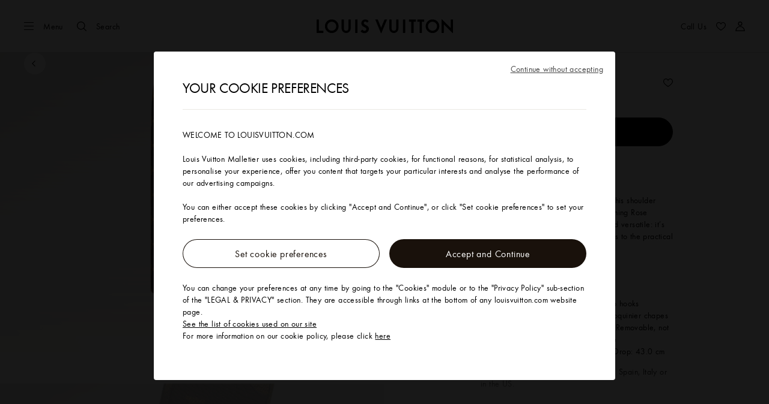

--- FILE ---
content_type: application/javascript
request_url: https://eu.louisvuitton.com/tFgq/O1j9/Q_r/n5m/5FXw/uOVuLwYaf3ihND/BGEpQGNdAg/MQl1Rjw/mEFMB
body_size: 155157
content:
(function(){if(typeof Array.prototype.entries!=='function'){Object.defineProperty(Array.prototype,'entries',{value:function(){var index=0;const array=this;return {next:function(){if(index<array.length){return {value:[index,array[index++]],done:false};}else{return {done:true};}},[Symbol.iterator]:function(){return this;}};},writable:true,configurable:true});}}());(function(){EP();QfB();DpB();function EP(){T1=Object['\x63\x72\x65\x61\x74\x65'](Object['\x70\x72\x6f\x74\x6f\x74\x79\x70\x65']);if(typeof window!==''+[][[]]){Of=window;}else if(typeof global!==''+[][[]]){Of=global;}else{Of=this;}}var Nb=function(SU,Vp){return SU+Vp;};var hE=function(){if(Of["Date"]["now"]&&typeof Of["Date"]["now"]()==='number'){return Of["Math"]["round"](Of["Date"]["now"]()/1000);}else{return Of["Math"]["round"](+new (Of["Date"])()/1000);}};var BV=function(){return ["\x61\x70\x70\x6c\x79","\x66\x72\x6f\x6d\x43\x68\x61\x72\x43\x6f\x64\x65","\x53\x74\x72\x69\x6e\x67","\x63\x68\x61\x72\x43\x6f\x64\x65\x41\x74"];};var xE=function(){return wI.apply(this,[V,arguments]);};var NP,vj,M7,MG,N0,V,j1,Rw,bF,QO,pW;var X8=function(){return Of["window"]["navigator"]["userAgent"]["replace"](/\\|"/g,'');};var kt=function MI(Vb,VV){'use strict';var wE=MI;switch(Vb){case vW:{var BU=function(jq,jb){BI.push(Eq);if(vq(UT)){for(var Kr=M2;Xt(Kr,vV);++Kr){if(Xt(Kr,E3[Wm])||D8(Kr,E3[BQ])||D8(Kr,E3[Cb])||D8(Kr,E3[Qt])){Fb[Kr]=cm(CE);}else{Fb[Kr]=UT[qq()[UQ(M2)](hb,mJ)];UT+=Of[qq()[UQ(rk)](g3,w4)][Ik()[Ck(jQ)](kP,Gr)](Kr);}}}var V4=NU()[kV(Cb)].apply(null,[j3,mQ]);for(var sb=M2;Xt(sb,jq[qq()[UQ(M2)](hb,mJ)]);sb++){var kQ=jq[NU()[kV(rk)].call(null,AQ,wz)](sb);var QI=lt(zQ(jb,t4),E3[rk]);jb*=E3[t4];jb&=T1[D8(typeof qq()[UQ(jQ)],'undefined')?qq()[UQ(Qt)].apply(null,[dI,wt]):qq()[UQ(cU)].call(null,Lr,lf)]();jb+=E3[Om];jb&=T1[NU()[kV(Tb)].call(null,kB,Cr)]();var HQ=Fb[jq[NU()[kV(P4)](XU,Tb)](sb)];if(D8(typeof kQ[zr()[Dq(Tb)].apply(null,[wF,Sm])],Ik()[Ck(Sq)](Ak,lE))){var EQ=kQ[zr()[Dq(Tb)](wF,Sm)](M2);if(jt(EQ,mk)&&Xt(EQ,E3[Kq])){HQ=Fb[EQ];}}if(jt(HQ,M2)){var Jp=G8(QI,UT[qq()[UQ(M2)](hb,mJ)]);HQ+=Jp;HQ%=UT[qq()[UQ(M2)](hb,mJ)];kQ=UT[HQ];}V4+=kQ;}var Op;return BI.pop(),Op=V4,Op;};var UU=function(Ym){var Wk=[0x428a2f98,0x71374491,0xb5c0fbcf,0xe9b5dba5,0x3956c25b,0x59f111f1,0x923f82a4,0xab1c5ed5,0xd807aa98,0x12835b01,0x243185be,0x550c7dc3,0x72be5d74,0x80deb1fe,0x9bdc06a7,0xc19bf174,0xe49b69c1,0xefbe4786,0x0fc19dc6,0x240ca1cc,0x2de92c6f,0x4a7484aa,0x5cb0a9dc,0x76f988da,0x983e5152,0xa831c66d,0xb00327c8,0xbf597fc7,0xc6e00bf3,0xd5a79147,0x06ca6351,0x14292967,0x27b70a85,0x2e1b2138,0x4d2c6dfc,0x53380d13,0x650a7354,0x766a0abb,0x81c2c92e,0x92722c85,0xa2bfe8a1,0xa81a664b,0xc24b8b70,0xc76c51a3,0xd192e819,0xd6990624,0xf40e3585,0x106aa070,0x19a4c116,0x1e376c08,0x2748774c,0x34b0bcb5,0x391c0cb3,0x4ed8aa4a,0x5b9cca4f,0x682e6ff3,0x748f82ee,0x78a5636f,0x84c87814,0x8cc70208,0x90befffa,0xa4506ceb,0xbef9a3f7,0xc67178f2];var Ip=0x6a09e667;var nz=0xbb67ae85;var cE=0x3c6ef372;var Rm=0xa54ff53a;var lq=0x510e527f;var p2=0x9b05688c;var mp=0x1f83d9ab;var gQ=0x5be0cd19;var Br=Nq(Ym);var qb=Br["length"]*8;Br+=Of["String"]["fromCharCode"](0x80);var wp=Br["length"]/4+2;var KI=Of["Math"]["ceil"](wp/16);var S8=new (Of["Array"])(KI);for(var Pr=0;Pr<KI;Pr++){S8[Pr]=new (Of["Array"])(16);for(var cq=0;cq<16;cq++){S8[Pr][cq]=Br["charCodeAt"](Pr*64+cq*4)<<24|Br["charCodeAt"](Pr*64+cq*4+1)<<16|Br["charCodeAt"](Pr*64+cq*4+2)<<8|Br["charCodeAt"](Pr*64+cq*4+3)<<0;}}var Cm=qb/Of["Math"]["pow"](2,32);S8[KI-1][14]=Of["Math"]["floor"](Cm);S8[KI-1][15]=qb;for(var SQ=0;SQ<KI;SQ++){var A8=new (Of["Array"])(64);var kp=Ip;var Vz=nz;var K3=cE;var I3=Rm;var z3=lq;var Z8=p2;var s4=mp;var zp=gQ;for(var Qr=0;Qr<64;Qr++){var GQ=void 0,Lp=void 0,Qp=void 0,Gm=void 0,Jr=void 0,Ib=void 0;if(Qr<16)A8[Qr]=S8[SQ][Qr];else{GQ=D3(A8[Qr-15],7)^D3(A8[Qr-15],18)^A8[Qr-15]>>>3;Lp=D3(A8[Qr-2],17)^D3(A8[Qr-2],19)^A8[Qr-2]>>>10;A8[Qr]=A8[Qr-16]+GQ+A8[Qr-7]+Lp;}Lp=D3(z3,6)^D3(z3,11)^D3(z3,25);Qp=z3&Z8^~z3&s4;Gm=zp+Lp+Qp+Wk[Qr]+A8[Qr];GQ=D3(kp,2)^D3(kp,13)^D3(kp,22);Jr=kp&Vz^kp&K3^Vz&K3;Ib=GQ+Jr;zp=s4;s4=Z8;Z8=z3;z3=I3+Gm>>>0;I3=K3;K3=Vz;Vz=kp;kp=Gm+Ib>>>0;}Ip=Ip+kp;nz=nz+Vz;cE=cE+K3;Rm=Rm+I3;lq=lq+z3;p2=p2+Z8;mp=mp+s4;gQ=gQ+zp;}return [Ip>>24&0xff,Ip>>16&0xff,Ip>>8&0xff,Ip&0xff,nz>>24&0xff,nz>>16&0xff,nz>>8&0xff,nz&0xff,cE>>24&0xff,cE>>16&0xff,cE>>8&0xff,cE&0xff,Rm>>24&0xff,Rm>>16&0xff,Rm>>8&0xff,Rm&0xff,lq>>24&0xff,lq>>16&0xff,lq>>8&0xff,lq&0xff,p2>>24&0xff,p2>>16&0xff,p2>>8&0xff,p2&0xff,mp>>24&0xff,mp>>16&0xff,mp>>8&0xff,mp&0xff,gQ>>24&0xff,gQ>>16&0xff,gQ>>8&0xff,gQ&0xff];};var Nr=function(){var Rk=X8();var Gz=-1;if(Rk["indexOf"]('Trident/7.0')>-1)Gz=11;else if(Rk["indexOf"]('Trident/6.0')>-1)Gz=10;else if(Rk["indexOf"]('Trident/5.0')>-1)Gz=9;else Gz=0;return Gz>=9;};var kI=function(){var OV=JQ();var d4=Of["Object"]["prototype"]["hasOwnProperty"].call(Of["Navigator"]["prototype"],'mediaDevices');var T3=Of["Object"]["prototype"]["hasOwnProperty"].call(Of["Navigator"]["prototype"],'serviceWorker');var KP=! !Of["window"]["browser"];var fq=typeof Of["ServiceWorker"]==='function';var tq=typeof Of["ServiceWorkerContainer"]==='function';var Qz=typeof Of["frames"]["ServiceWorkerRegistration"]==='function';var fV=Of["window"]["location"]&&Of["window"]["location"]["protocol"]==='http:';var lI=OV&&(!d4||!T3||!fq||!KP||!tq||!Qz)&&!fV;return lI;};var JQ=function(){var zT=X8();var Yr=/(iPhone|iPad).*AppleWebKit(?!.*(Version|CriOS))/i["test"](zT);var zI=Of["navigator"]["platform"]==='MacIntel'&&Of["navigator"]["maxTouchPoints"]>1&&/(Safari)/["test"](zT)&&!Of["window"]["MSStream"]&&typeof Of["navigator"]["standalone"]!=='undefined';return Yr||zI;};var Ut=function(bm){var v3=Of["Math"]["floor"](Of["Math"]["random"]()*100000+10000);var OI=Of["String"](bm*v3);var N4=0;var DU=[];var FU=OI["length"]>=18?true:false;while(DU["length"]<6){DU["push"](Of["parseInt"](OI["slice"](N4,N4+2),10));N4=FU?N4+3:N4+2;}var Jz=jp(DU);return [v3,Jz];};var KV=function(r2){if(r2===null||r2===undefined){return 0;}var qt=function mI(Pp){return r2["toLowerCase"]()["includes"](Pp["toLowerCase"]());};var dT=0;(R3&&R3["fields"]||[])["some"](function(X4){var N2=X4["type"];var x4=X4["labels"];if(x4["some"](qt)){dT=M8[N2];if(X4["extensions"]&&X4["extensions"]["labels"]&&X4["extensions"]["labels"]["some"](function(jr){return r2["toLowerCase"]()["includes"](jr["toLowerCase"]());})){dT=M8[X4["extensions"]["type"]];}return true;}return false;});return dT;};var HE=function(xU){if(xU===undefined||xU==null){return false;}var b3=function vb(rt){return xU["toLowerCase"]()===rt["toLowerCase"]();};return Ab["some"](b3);};var Wp=function(k3){try{var KT=new (Of["Set"])(Of["Object"]["values"](M8));return k3["split"](';')["some"](function(c8){var Ur=c8["split"](',');var Cp=Of["Number"](Ur[Ur["length"]-1]);return KT["has"](Cp);});}catch(Lq){return false;}};var V3=function(Hq){var mV='';var rE=0;if(Hq==null||Of["document"]["activeElement"]==null){return Dp(dw,["elementFullId",mV,"elementIdType",rE]);}var FQ=['id','name','for','placeholder','aria-label','aria-labelledby'];FQ["forEach"](function(WI){if(!Hq["hasAttribute"](WI)||mV!==''&&rE!==0){return;}var vI=Hq["getAttribute"](WI);if(mV===''&&(vI!==null||vI!==undefined)){mV=vI;}if(rE===0){rE=KV(vI);}});return Dp(dw,["elementFullId",mV,"elementIdType",rE]);};var VT=function(Hk){var O3;if(Hk==null){O3=Of["document"]["activeElement"];}else O3=Hk;if(Of["document"]["activeElement"]==null)return -1;var bI=O3["getAttribute"]('name');if(bI==null){var Zb=O3["getAttribute"]('id');if(Zb==null)return -1;else return lT(Zb);}return lT(bI);};var wr=function(ST){var z2=-1;var lm=[];if(! !ST&&typeof ST==='string'&&ST["length"]>0){var xz=ST["split"](';');if(xz["length"]>1&&xz[xz["length"]-1]===''){xz["pop"]();}z2=Of["Math"]["floor"](Of["Math"]["random"]()*xz["length"]);var hh=xz[z2]["split"](',');for(var nL in hh){if(!Of["isNaN"](hh[nL])&&!Of["isNaN"](Of["parseInt"](hh[nL],10))){lm["push"](hh[nL]);}}}else{var O9=Of["String"](mA(1,5));var wA='1';var Jg=Of["String"](mA(20,70));var Oc=Of["String"](mA(100,300));var RH=Of["String"](mA(100,300));lm=[O9,wA,Jg,Oc,RH];}return [z2,lm];};var F9=function(Kv,nv){var wK=typeof Kv==='string'&&Kv["length"]>0;var rM=!Of["isNaN"](nv)&&(Of["Number"](nv)===-1||hE()<Of["Number"](nv));if(!(wK&&rM)){return false;}var rd='^([a-fA-F0-9]{31,32})$';return Kv["search"](rd)!==-1;};var hd=function(PK,AX,mC){var Id;do{Id=JK(M7,[PK,AX]);}while(D8(G8(Id,mC),M2));return Id;};var Wh=function(CC){BI.push(YS);var th=JQ(CC);var lx=Of[qq()[UQ(Sq)](GM,fO)][zr()[Dq(Wm)].call(null,xv,Mv)][qq()[UQ(IN)].call(null,NM,Ln)].call(Of[Ik()[Ck(Ox)].call(null,hB,pg)][zr()[Dq(Wm)].call(null,xv,Mv)],NU()[kV(Qd)].call(null,RW,jN));var Yz=Of[qq()[UQ(Sq)](GM,fO)][Pv(typeof zr()[Dq(qx)],'undefined')?zr()[Dq(Wm)](xv,Mv):zr()[Dq(Om)](nZ,Hd)][D8(typeof qq()[UQ(kg)],Nb('',[][[]]))?qq()[UQ(Qt)].call(null,Gh,CM):qq()[UQ(IN)].call(null,NM,Ln)].call(Of[Ik()[Ck(Ox)].call(null,hB,pg)][zr()[Dq(Wm)](xv,Mv)],SX()[ld(Cb)](Mv,OH,vB,QL));var IY=vq(vq(Of[qq()[UQ(BH)](gA,zW)][zr()[Dq(QM)](k7,XK)]));var qd=D8(typeof Of[NU()[kV(Ox)](QF,QL)],D8(typeof Ik()[Ck(IN)],Nb([],[][[]]))?Ik()[Ck(kx)](JH,vx):Ik()[Ck(Sq)](kH,lE));var Zz=D8(typeof Of[qq()[UQ(OH)](Cc,xG)],Ik()[Ck(Sq)](kH,lE));var Mh=D8(typeof Of[NU()[kV(HY)].apply(null,[Wj,rc])][NU()[kV(EN)].apply(null,[tZ,AL])],Ik()[Ck(Sq)].apply(null,[kH,lE]));var MY=Of[qq()[UQ(BH)].apply(null,[gA,zW])][qq()[UQ(VY)].call(null,nc,bW)]&&D8(Of[qq()[UQ(BH)](gA,zW)][qq()[UQ(VY)](nc,bW)][qq()[UQ(bM)](FZ,gO)],D8(typeof TL()[Av(jQ)],'undefined')?TL()[Av(CE)](vd,EH,EN,qS,px):TL()[Av(QL)].apply(null,[vq(M2),cM,ZH,Cb,In]));var Vh=th&&(vq(lx)||vq(Yz)||vq(qd)||vq(IY)||vq(Zz)||vq(Mh))&&vq(MY);var fX;return BI.pop(),fX=Vh,fX;};var j9=function(MK){var Nc;BI.push(pN);return Nc=JN()[zr()[Dq(FA)].call(null,Ql,NH)](function Fg(BK){BI.push(Kg);while(CE)switch(BK[Pv(typeof Ik()[Ck(cX)],'undefined')?Ik()[Ck(vd)].call(null,nF,pY):Ik()[Ck(kx)](Mg,Yd)]=BK[qq()[UQ(Dv)].call(null,nS,tl)]){case M2:if(jd(lS()[fv(Kq)].apply(null,[rY,CW,vq(vq(M2)),QL,jc]),Of[NU()[kV(cL)].apply(null,[Dl,M2])])){BK[qq()[UQ(Dv)](nS,tl)]=GY;break;}{var cY;return cY=BK[zr()[Dq(kg)](v0,Ud)](D8(typeof zr()[Dq(fM)],Nb('',[][[]]))?zr()[Dq(Om)](cx,jY):zr()[Dq(pg)](MR,Ag),null),BI.pop(),cY;}case GY:{var sK;return sK=BK[zr()[Dq(kg)](v0,Ud)](zr()[Dq(pg)](MR,Ag),Of[NU()[kV(cL)](Dl,M2)][Pv(typeof lS()[fv(CE)],Nb([],[][[]]))?lS()[fv(Kq)](rY,CW,vq(vq(M2)),QL,rN):lS()[fv(Qt)](kx,RZ,rC,fN,WX)][Xc()[UZ(BH)](fZ,qG,Mc,t9,nN)](MK)),BI.pop(),sK;}case Wm:case NU()[kV(Dv)].apply(null,[tj,PC]):{var zv;return zv=BK[NU()[kV(Dg)].call(null,AD,t4)](),BI.pop(),zv;}}BI.pop();},null,null,null,Of[D8(typeof qq()[UQ(tK)],Nb([],[][[]]))?qq()[UQ(Qt)](WH,lc):qq()[UQ(Qd)](vv,dj)]),BI.pop(),Nc;};var GL=function(){if(vq([])){}else if(vq(Rw)){}else if(vq({})){}else if(vq(MG)){return function Xv(MS){BI.push(nC);var gH=Of[D8(typeof NU()[kV(wz)],'undefined')?NU()[kV(Kq)](DH,b9):NU()[kV(Sq)](O7,wh)](X8());var Hh=Of[NU()[kV(Sq)](O7,wh)](MS[NU()[kV(tK)].apply(null,[lh,DS])]);var sv;return sv=BA(Nb(gH,Hh))[Ik()[Ck(EC)].apply(null,[fj,TK])](),BI.pop(),sv;};}else{}};var Rd=function(){BI.push(D9);try{var hX=BI.length;var qM=vq(Rw);var Ev=ZX();var pS=sN()[zr()[Dq(HC)](VR,VH)](new (Of[zr()[Dq(wz)](Jj,GY)])(NU()[kV(Nv)](KJ,HC),Ik()[Ck(qx)](C,NM)),zr()[Dq(IX)](Jq,ZA));var VL=ZX();var jZ=fK(VL,Ev);var lM;return lM=Dp(dw,[lS()[fv(BH)].call(null,ES,b8,vq(vq(CE)),t4,SL),pS,Pv(typeof Ik()[Ck(M2)],Nb('',[][[]]))?Ik()[Ck(HY)](jm,jH):Ik()[Ck(kx)](SC,mK),jZ]),BI.pop(),lM;}catch(FY){BI.splice(fK(hX,CE),Infinity,D9);var OX;return BI.pop(),OX={},OX;}BI.pop();};var sN=function(){BI.push(CH);var tM=Of[Ik()[Ck(EN)](cv,rc)][Xc()[UZ(QL)](fZ,Lg,Kq,IX,M2)]?Of[Ik()[Ck(EN)](cv,rc)][Xc()[UZ(QL)](Sm,Lg,Kq,cU,M2)]:cm(E3[GY]);var Ed=Of[Pv(typeof Ik()[Ck(GY)],Nb('',[][[]]))?Ik()[Ck(EN)].call(null,cv,rc):Ik()[Ck(kx)](sS,WK)][Ik()[Ck(cL)](IU,WX)]?Of[Ik()[Ck(EN)](cv,rc)][Ik()[Ck(cL)](IU,WX)]:cm(CE);var TN=Of[NU()[kV(cL)].apply(null,[jI,M2])][zr()[Dq(Dg)].apply(null,[E4,BH])]?Of[NU()[kV(cL)].call(null,jI,M2)][Pv(typeof zr()[Dq(OH)],'undefined')?zr()[Dq(Dg)].apply(null,[E4,BH]):zr()[Dq(Om)].apply(null,[c9,JH])]:cm(CE);var pM=Of[NU()[kV(cL)](jI,M2)][zr()[Dq(Dv)].call(null,P2,lE)]?Of[Pv(typeof NU()[kV(E9)],Nb([],[][[]]))?NU()[kV(cL)](jI,M2):NU()[kV(Kq)](YX,ZH)][zr()[Dq(Dv)].apply(null,[P2,lE])]():cm(CE);var wc=Of[NU()[kV(cL)].call(null,jI,M2)][NU()[kV(g3)].call(null,RV,YA)]?Of[NU()[kV(cL)](jI,M2)][NU()[kV(g3)](RV,YA)]:cm(CE);var Ad=cm(E3[GY]);var fA=[D8(typeof NU()[kV(Sm)],Nb([],[][[]]))?NU()[kV(Kq)](vd,XA):NU()[kV(Cb)].apply(null,[Zq,mQ]),Ad,qq()[UQ(nX)].apply(null,[DS,At]),JK(O,[]),JK(N0,[]),JK(vW,[]),JK(Xw,[]),JK(cW,[]),JK(g0,[]),tM,Ed,TN,pM,wc];var WY;return WY=fA[Ik()[Ck(Tb)].call(null,cS,vC)](SX()[ld(M2)](wh,kZ,Wg,CE)),BI.pop(),WY;};var bC=function(){var RS;BI.push(LA);return RS=JK(VF,[Of[qq()[UQ(BH)].call(null,gA,GH)]]),BI.pop(),RS;};var Gv=function(){var QH=[kM,Qv];BI.push(OL);var mH=QZ(ph);if(Pv(mH,vq([]))){try{var rx=BI.length;var Vc=vq(vq(MG));var Bv=Of[qq()[UQ(PC)].apply(null,[Vx,Nz])](mH)[D8(typeof zr()[Dq(YA)],Nb([],[][[]]))?zr()[Dq(Om)].call(null,qA,dM):zr()[Dq(Mc)](kr,hC)](D8(typeof lS()[fv(Kq)],Nb(NU()[kV(Cb)](XW,mQ),[][[]]))?lS()[fv(Qt)](Yc,DC,GY,LS,zA):lS()[fv(jQ)](xx,Ic,vq(vq({})),CE,Jv));if(jt(Bv[qq()[UQ(M2)](hb,p4)],BQ)){var dH=Of[zr()[Dq(Cb)].call(null,UE,Kq)](Bv[GY],Kq);dH=Of[D8(typeof qq()[UQ(Wm)],'undefined')?qq()[UQ(Qt)](BZ,bN):qq()[UQ(ZH)](WX,wq)](dH)?kM:dH;QH[M2]=dH;}}catch(GK){BI.splice(fK(rx,CE),Infinity,OL);}}var cN;return BI.pop(),cN=QH,cN;};var bZ=function(){var gv=[cm(CE),cm(CE)];BI.push(cc);var DX=QZ(XS);if(Pv(DX,vq({}))){try{var AC=BI.length;var nY=vq(vq(MG));var hL=Of[Pv(typeof qq()[UQ(GY)],Nb([],[][[]]))?qq()[UQ(PC)](Vx,sm):qq()[UQ(Qt)].apply(null,[Kz,nK])](DX)[zr()[Dq(Mc)](x3,hC)](lS()[fv(jQ)](xx,Mq,Gx,CE,ZH));if(jt(hL[D8(typeof qq()[UQ(kg)],Nb([],[][[]]))?qq()[UQ(Qt)].apply(null,[OY,AH]):qq()[UQ(M2)].apply(null,[hb,Nt])],BQ)){var lK=Of[zr()[Dq(Cb)].call(null,Mk,Kq)](hL[CE],Kq);var dL=Of[zr()[Dq(Cb)].call(null,Mk,Kq)](hL[Wm],T1[Ik()[Ck(GS)].call(null,I4,tN)]());lK=Of[D8(typeof qq()[UQ(kg)],Nb('',[][[]]))?qq()[UQ(Qt)].call(null,RN,Nv):qq()[UQ(ZH)](WX,gE)](lK)?cm(CE):lK;dL=Of[qq()[UQ(ZH)].apply(null,[WX,gE])](dL)?cm(CE):dL;gv=[dL,lK];}}catch(Bg){BI.splice(fK(AC,CE),Infinity,cc);}}var sA;return BI.pop(),sA=gv,sA;};var xC=function(){BI.push(YC);var TX=NU()[kV(Cb)].apply(null,[nZ,mQ]);var HM=QZ(XS);if(HM){try{var pv=BI.length;var Hg=vq([]);var lY=Of[D8(typeof qq()[UQ(Wm)],Nb('',[][[]]))?qq()[UQ(Qt)].apply(null,[kx,GA]):qq()[UQ(PC)](Vx,Y2)](HM)[zr()[Dq(Mc)].call(null,WU,hC)](lS()[fv(jQ)](xx,lX,zA,CE,CE));TX=lY[M2];}catch(nd){BI.splice(fK(pv,CE),Infinity,YC);}}var zK;return BI.pop(),zK=TX,zK;};var YY=function(){BI.push(PC);var mg=QZ(XS);if(mg){try{var Qh=BI.length;var cA=vq([]);var gS=Of[qq()[UQ(PC)].call(null,Vx,p9)](mg)[D8(typeof zr()[Dq(Cb)],Nb([],[][[]]))?zr()[Dq(Om)].call(null,CK,mQ):zr()[Dq(Mc)].call(null,Fc,hC)](lS()[fv(jQ)](xx,VK,vq({}),CE,jc));if(jt(gS[qq()[UQ(M2)](hb,sh)],t4)){var Rh=Of[zr()[Dq(Cb)].apply(null,[Kg,Kq])](gS[rk],Kq);var M9;return M9=Of[Pv(typeof qq()[UQ(ZH)],'undefined')?qq()[UQ(ZH)](WX,NX):qq()[UQ(Qt)].call(null,mS,AY)](Rh)||D8(Rh,cm(CE))?cm(CE):Rh,BI.pop(),M9;}}catch(PA){BI.splice(fK(Qh,CE),Infinity,PC);var xL;return BI.pop(),xL=cm(CE),xL;}}var CY;return BI.pop(),CY=cm(E3[GY]),CY;};var NN=function(){var UN=QZ(XS);BI.push(zX);if(UN){try{var lv=BI.length;var x9=vq(Rw);var HN=Of[qq()[UQ(PC)](Vx,hM)](UN)[Pv(typeof zr()[Dq(ZA)],'undefined')?zr()[Dq(Mc)](f3,hC):zr()[Dq(Om)](jQ,WN)](lS()[fv(jQ)](xx,wZ,wz,CE,tA));if(D8(HN[qq()[UQ(M2)](hb,hv)],t4)){var jC;return BI.pop(),jC=HN[Qt],jC;}}catch(jv){BI.splice(fK(lv,CE),Infinity,zX);var N9;return BI.pop(),N9=null,N9;}}var QN;return BI.pop(),QN=null,QN;};var UH=function(IS,zS){BI.push(LY);for(var Dd=M2;Xt(Dd,zS[D8(typeof qq()[UQ(g3)],Nb([],[][[]]))?qq()[UQ(Qt)](RZ,Ov):qq()[UQ(M2)].apply(null,[hb,Vm])]);Dd++){var LN=zS[Dd];LN[qq()[UQ(t9)](rc,gx)]=LN[qq()[UQ(t9)].call(null,rc,gx)]||vq(vq(MG));LN[qq()[UQ(bX)].apply(null,[PH,JA])]=vq(vq([]));if(jd(zr()[Dq(QL)].apply(null,[EK,Dg]),LN))LN[qq()[UQ(sz)].call(null,TK,CU)]=vq(vq({}));Of[qq()[UQ(Sq)](GM,Ub)][wv()[J9(M2)](LM,YA,IN,Ud)](IS,DN(LN[NU()[kV(pY)](lH,sX)]),LN);}BI.pop();};var Ig=function(JS,C9,QX){BI.push(cv);if(C9)UH(JS[zr()[Dq(Wm)](BY,Mv)],C9);if(QX)UH(JS,QX);Of[qq()[UQ(Sq)](GM,FT)][wv()[J9(M2)].call(null,rZ,YA,IN,bM)](JS,zr()[Dq(Wm)](BY,Mv),Dp(dw,[D8(typeof qq()[UQ(Om)],'undefined')?qq()[UQ(Qt)](VC,bS):qq()[UQ(sz)](TK,qT),vq({})]));var NK;return BI.pop(),NK=JS,NK;};var DN=function(bc){BI.push(bY);var YK=wL(bc,zr()[Dq(YA)](Fq,CE));var xh;return xh=sg(Ik()[Ck(Gx)](P2,bM),BN(YK))?YK:Of[qq()[UQ(rk)](g3,dK)](YK),BI.pop(),xh;};var wL=function(bL,m9){BI.push(PN);if(SY(TL()[Av(GY)](YA,YN,WX,Qt,NS),BN(bL))||vq(bL)){var Bc;return BI.pop(),Bc=bL,Bc;}var R9=bL[Of[qq()[UQ(Tb)](P9,Tr)][Kd()[T9(Sq)](BH,XK,Qd,KS)]];if(Pv(RX(M2),R9)){var Zv=R9.call(bL,m9||qq()[UQ(Mc)].call(null,GH,NV));if(SY(TL()[Av(GY)](P4,YN,qx,Qt,NS),BN(Zv))){var US;return BI.pop(),US=Zv,US;}throw new (Of[Xc()[UZ(M2)].call(null,Tb,FC,Om,Ud,Pd)])(Ik()[Ck(rN)].call(null,tC,dM));}var KL;return KL=(D8(zr()[Dq(YA)].call(null,tr,CE),m9)?Of[qq()[UQ(rk)].apply(null,[g3,LH])]:Of[Ik()[Ck(IN)].call(null,nT,rk)])(bL),BI.pop(),KL;};var UM=function(dN){BI.push(nA);if(vq(dN)){ZN=tx;zM=E3[Mz];fh=sz;wS=Mc;GZ=T1[NU()[kV(vC)].call(null,kq,bv)]();tX=Mc;VM=Mc;Rc=Mc;MM=Mc;}BI.pop();};var Lc=function(){BI.push(zx);EL=NU()[kV(Cb)].apply(null,[Jh,mQ]);gK=M2;DM=M2;TA=E3[sz];FS=NU()[kV(Cb)](Jh,mQ);dg=M2;vL=M2;Ec=M2;Dc=NU()[kV(Cb)](Jh,mQ);XX=E3[sz];mL=E3[sz];kd=M2;f9=M2;rg=M2;cH=T1[Pv(typeof qq()[UQ(qY)],Nb('',[][[]]))?qq()[UQ(tA)](fg,dj):qq()[UQ(Qt)](Lx,Pg)]();BI.pop();};var Iv=function(){BI.push(dA);PL=M2;bH=NU()[kV(Cb)].apply(null,[DC,mQ]);TZ={};lN=NU()[kV(Cb)].apply(null,[DC,mQ]);dh=M2;BI.pop();SA=M2;};var WZ=function(TH,Hx,qZ){BI.push(Ld);try{var QY=BI.length;var vX=vq([]);var fY=M2;var zc=vq({});if(Pv(Hx,CE)&&jt(DM,fh)){if(vq(xK[Ik()[Ck(PC)](Gp,cK)])){zc=vq(vq(Rw));xK[Ik()[Ck(PC)](Gp,cK)]=vq(vq([]));}var Uc;return Uc=Dp(dw,[Ik()[Ck(TK)](dk,wX),fY,Ik()[Ck(Ih)](BX,G9),zc,qq()[UQ(vC)](Ih,km),gK]),BI.pop(),Uc;}if(D8(Hx,CE)&&Xt(gK,zM)||Pv(Hx,E3[GY])&&Xt(DM,fh)){var Fx=TH?TH:Of[qq()[UQ(BH)].call(null,gA,dx)][NU()[kV(tx)](KQ,VK)];var FL=cm(CE);var MN=cm(CE);if(Fx&&Fx[NU()[kV(RA)](LU,ng)]&&Fx[NU()[kV(jc)](wF,U9)]){FL=Of[qq()[UQ(t4)](vd,gp)][D8(typeof qq()[UQ(cL)],Nb([],[][[]]))?qq()[UQ(Qt)](Qg,fZ):qq()[UQ(SL)](xM,Z2)](Fx[NU()[kV(RA)].call(null,LU,ng)]);MN=Of[D8(typeof qq()[UQ(MH)],Nb([],[][[]]))?qq()[UQ(Qt)].apply(null,[tY,Pd]):qq()[UQ(t4)].call(null,vd,gp)][qq()[UQ(SL)](xM,Z2)](Fx[NU()[kV(jc)](wF,U9)]);}else if(Fx&&Fx[Xc()[UZ(jQ)].call(null,Gr,Yv,rk,ZH,qX)]&&Fx[qq()[UQ(tx)](vh,qp)]){FL=Of[qq()[UQ(t4)](vd,gp)][qq()[UQ(SL)].call(null,xM,Z2)](Fx[D8(typeof Xc()[UZ(M2)],Nb([],[][[]]))?Xc()[UZ(zA)].apply(null,[cX,mQ,pg,cU,pA]):Xc()[UZ(jQ)].call(null,vq(vq({})),Yv,rk,kZ,qX)]);MN=Of[qq()[UQ(t4)].call(null,vd,gp)][qq()[UQ(SL)].call(null,xM,Z2)](Fx[qq()[UQ(tx)].call(null,vh,qp)]);}var z9=Fx[NU()[kV(Jv)](D,dM)];if(sg(z9,null))z9=Fx[D8(typeof qq()[UQ(tx)],'undefined')?qq()[UQ(Qt)](hY,WL):qq()[UQ(RA)](Kq,rh)];var Ix=VT(z9);fY=fK(ZX(),qZ);var Yg=NU()[kV(Cb)](J0,mQ)[qq()[UQ(LK)].apply(null,[X9,q9])](f9,D8(typeof NU()[kV(mk)],Nb('',[][[]]))?NU()[kV(Kq)](Cv,Ch):NU()[kV(ZA)](jT,Lr))[qq()[UQ(LK)].call(null,X9,q9)](Hx,NU()[kV(ZA)](jT,Lr))[qq()[UQ(LK)].call(null,X9,q9)](fY,NU()[kV(ZA)].call(null,jT,Lr))[qq()[UQ(LK)](X9,q9)](FL,NU()[kV(ZA)](jT,Lr))[qq()[UQ(LK)](X9,q9)](MN);if(Pv(Hx,CE)){Yg=NU()[kV(Cb)].apply(null,[J0,mQ])[qq()[UQ(LK)](X9,q9)](Yg,NU()[kV(ZA)](jT,Lr))[qq()[UQ(LK)](X9,q9)](Ix);var UK=SY(typeof Fx[D8(typeof SX()[ld(Kq)],'undefined')?SX()[ld(rk)].call(null,HL,YA,YC,OC):SX()[ld(P4)](nc,AK,Nx,Cb)],wv()[J9(GY)](gg,Om,WX,YA))?Fx[Pv(typeof SX()[ld(Kq)],Nb(NU()[kV(Cb)](J0,mQ),[][[]]))?SX()[ld(P4)](nc,zx,Nx,Cb):SX()[ld(rk)].apply(null,[k9,LK,QK,fM])]:Fx[qq()[UQ(jc)].call(null,vV,n8)];if(SY(UK,null)&&Pv(UK,CE))Yg=NU()[kV(Cb)](J0,mQ)[qq()[UQ(LK)](X9,q9)](Yg,NU()[kV(ZA)](jT,Lr))[qq()[UQ(LK)].call(null,X9,q9)](UK);}if(SY(typeof Fx[Ik()[Ck(tA)](Wc,vd)],wv()[J9(GY)].apply(null,[gg,Om,WX,Jv]))&&D8(Fx[Pv(typeof Ik()[Ck(kx)],'undefined')?Ik()[Ck(tA)](Wc,vd):Ik()[Ck(kx)](gx,qN)],vq([])))Yg=NU()[kV(Cb)].apply(null,[J0,mQ])[qq()[UQ(LK)](X9,q9)](Yg,zr()[Dq(OH)](dS,GS));Yg=NU()[kV(Cb)].apply(null,[J0,mQ])[qq()[UQ(LK)](X9,q9)](Yg,Pv(typeof SX()[ld(t9)],Nb([],[][[]]))?SX()[ld(M2)].apply(null,[wh,VY,PY,CE]):SX()[ld(rk)].apply(null,[cX,Gr,Gc,Ux]));TA=Nb(Nb(Nb(Nb(Nb(TA,f9),Hx),fY),FL),MN);EL=Nb(EL,Yg);}if(D8(Hx,CE))gK++;else DM++;f9++;var BC;return BC=Dp(dw,[Ik()[Ck(TK)](dk,wX),fY,Ik()[Ck(Ih)](BX,G9),zc,qq()[UQ(vC)](Ih,km),gK]),BI.pop(),BC;}catch(Kx){BI.splice(fK(QY,CE),Infinity,Ld);}BI.pop();};var cg=function(Uh,Fv,KN){BI.push(QS);try{var NC=BI.length;var B9=vq([]);var SS=Uh?Uh:Of[qq()[UQ(BH)](gA,Oh)][NU()[kV(tx)](Cq,VK)];var Y9=M2;var OZ=cm(CE);var sY=T1[Ik()[Ck(BH)].apply(null,[Ez,l9])]();var HA=vq([]);if(jt(dh,ZN)){if(vq(xK[Ik()[Ck(PC)](NQ,cK)])){HA=vq(vq({}));xK[Pv(typeof Ik()[Ck(Gx)],'undefined')?Ik()[Ck(PC)].apply(null,[NQ,cK]):Ik()[Ck(kx)](Ac,b9)]=vq(vq(Rw));}var fd;return fd=Dp(dw,[Pv(typeof Ik()[Ck(tK)],'undefined')?Ik()[Ck(TK)].call(null,GO,wX):Ik()[Ck(kx)].call(null,sL,YL),Y9,qq()[UQ(Jv)](bg,fk),OZ,Ik()[Ck(Ih)](AQ,G9),HA]),BI.pop(),fd;}if(Xt(dh,ZN)&&SS&&Pv(SS[zr()[Dq(VY)](G2,nN)],undefined)){OZ=SS[zr()[Dq(VY)](G2,nN)];var Sd=SS[NU()[kV(AK)].apply(null,[b8,xS])];var Bh=SS[qq()[UQ(AK)](nK,r3)]?CE:M2;var GN=SS[qq()[UQ(Ud)](wX,Gc)]?CE:M2;var Vg=SS[qq()[UQ(XK)](gY,KJ)]?CE:M2;var Qx=SS[Ik()[Ck(vC)](Ng,Fh)]?T1[Ik()[Ck(BH)](Ez,l9)]():M2;var tH=Nb(Nb(Nb(tg(Bh,t4),tg(GN,E3[YA])),tg(Vg,GY)),Qx);Y9=fK(ZX(),KN);var qL=VT(null);var vN=M2;if(Sd&&OZ){if(Pv(Sd,M2)&&Pv(OZ,M2)&&Pv(Sd,OZ))OZ=cm(CE);else OZ=Pv(OZ,E3[sz])?OZ:Sd;}if(D8(GN,M2)&&D8(Vg,M2)&&D8(Qx,E3[sz])&&Q9(OZ,mk)){if(D8(Fv,Wm)&&jt(OZ,T1[lS()[fv(Cb)].call(null,NH,hH,Jv,BQ,vC)]())&&Dh(OZ,E3[mk]))OZ=cm(GY);else if(jt(OZ,h9)&&Dh(OZ,vH))OZ=cm(Wm);else if(jt(OZ,wY)&&Dh(OZ,dM))OZ=cm(E3[YA]);else OZ=cm(GY);}if(Pv(qL,YH)){SN=M2;YH=qL;}else SN=Nb(SN,CE);var KA=Z9(OZ);if(D8(KA,M2)){var xc=(Pv(typeof NU()[kV(LK)],'undefined')?NU()[kV(Cb)](pr,mQ):NU()[kV(Kq)](xS,dX))[qq()[UQ(LK)].call(null,X9,bS)](dh,NU()[kV(ZA)](UI,Lr))[qq()[UQ(LK)](X9,bS)](Fv,Pv(typeof NU()[kV(Om)],Nb('',[][[]]))?NU()[kV(ZA)].apply(null,[UI,Lr]):NU()[kV(Kq)].apply(null,[vS,CE]))[qq()[UQ(LK)](X9,bS)](Y9,Pv(typeof NU()[kV(Gx)],Nb('',[][[]]))?NU()[kV(ZA)](UI,Lr):NU()[kV(Kq)].call(null,sS,S9))[D8(typeof qq()[UQ(sz)],Nb([],[][[]]))?qq()[UQ(Qt)].apply(null,[KK,Zh]):qq()[UQ(LK)](X9,bS)](OZ,NU()[kV(ZA)](UI,Lr))[qq()[UQ(LK)].apply(null,[X9,bS])](vN,D8(typeof NU()[kV(h9)],Nb([],[][[]]))?NU()[kV(Kq)](TY,g9):NU()[kV(ZA)](UI,Lr))[qq()[UQ(LK)](X9,bS)](tH,NU()[kV(ZA)].call(null,UI,Lr))[qq()[UQ(LK)].call(null,X9,bS)](qL);if(Pv(typeof SS[Ik()[Ck(tA)].apply(null,[EA,vd])],wv()[J9(GY)](Ax,Om,WX,rN))&&D8(SS[Ik()[Ck(tA)].apply(null,[EA,vd])],vq(Rw)))xc=(Pv(typeof NU()[kV(IN)],Nb('',[][[]]))?NU()[kV(Cb)](pr,mQ):NU()[kV(Kq)].apply(null,[rK,DS]))[qq()[UQ(LK)].apply(null,[X9,bS])](xc,Pv(typeof Kd()[T9(BH)],'undefined')?Kd()[T9(t9)](GY,VY,vh,Vv):Kd()[T9(Om)](FN,tx,gX,r9));xc=NU()[kV(Cb)](pr,mQ)[qq()[UQ(LK)](X9,bS)](xc,SX()[ld(M2)].apply(null,[wh,MH,Dx,CE]));lN=Nb(lN,xc);SA=Nb(Nb(Nb(Nb(Nb(Nb(SA,dh),Fv),Y9),OZ),tH),qL);}else sY=M2;}if(sY&&SS&&SS[Pv(typeof zr()[Dq(fM)],Nb('',[][[]]))?zr()[Dq(VY)].apply(null,[G2,nN]):zr()[Dq(Om)](Rg,nx)]){dh++;}var NA;return NA=Dp(dw,[Ik()[Ck(TK)].call(null,GO,wX),Y9,Pv(typeof qq()[UQ(fM)],Nb('',[][[]]))?qq()[UQ(Jv)](bg,fk):qq()[UQ(Qt)](Sz,gM),OZ,Ik()[Ck(Ih)](AQ,G9),HA]),BI.pop(),NA;}catch(DY){BI.splice(fK(NC,CE),Infinity,QS);}BI.pop();};var vg=function(VA,Sg,SM,ZM,vK){BI.push(RL);try{var Sx=BI.length;var LL=vq({});var rX=vq(vq(MG));var RK=M2;var MA=NU()[kV(GY)](Tm,sM);var zN=SM;var jA=ZM;if(D8(Sg,CE)&&Xt(XX,tX)||Pv(Sg,CE)&&Xt(mL,VM)){var fL=VA?VA:Of[qq()[UQ(BH)](gA,Qc)][NU()[kV(tx)](GV,VK)];var hK=cm(CE),xH=cm(CE);if(fL&&fL[NU()[kV(RA)](pt,ng)]&&fL[NU()[kV(jc)].call(null,JT,U9)]){hK=Of[qq()[UQ(t4)].apply(null,[vd,dC])][Pv(typeof qq()[UQ(PC)],Nb([],[][[]]))?qq()[UQ(SL)](xM,wN):qq()[UQ(Qt)](FH,ZC)](fL[NU()[kV(RA)].call(null,pt,ng)]);xH=Of[D8(typeof qq()[UQ(FK)],Nb('',[][[]]))?qq()[UQ(Qt)](pL,lL):qq()[UQ(t4)].call(null,vd,dC)][qq()[UQ(SL)](xM,wN)](fL[D8(typeof NU()[kV(HY)],Nb('',[][[]]))?NU()[kV(Kq)].call(null,vS,kN):NU()[kV(jc)].apply(null,[JT,U9])]);}else if(fL&&fL[Pv(typeof Xc()[UZ(Sq)],Nb(NU()[kV(Cb)].apply(null,[qG,mQ]),[][[]]))?Xc()[UZ(jQ)].apply(null,[GS,ZC,rk,cU,qX]):Xc()[UZ(zA)](Mc,Wv,jh,Om,Od)]&&fL[qq()[UQ(tx)].call(null,vh,K8)]){hK=Of[qq()[UQ(t4)](vd,dC)][qq()[UQ(SL)](xM,wN)](fL[Xc()[UZ(jQ)](FA,ZC,rk,Mc,qX)]);xH=Of[qq()[UQ(t4)].call(null,vd,dC)][qq()[UQ(SL)].apply(null,[xM,wN])](fL[qq()[UQ(tx)](vh,K8)]);}else if(fL&&fL[Pv(typeof qq()[UQ(wx)],Nb('',[][[]]))?qq()[UQ(Gr)].apply(null,[hC,gz]):qq()[UQ(Qt)].apply(null,[sC,xA])]&&D8(vc(fL[qq()[UQ(Gr)].apply(null,[hC,gz])]),TL()[Av(GY)].call(null,fZ,YN,Dv,Qt,cv))){if(Q9(fL[qq()[UQ(Gr)](hC,gz)][D8(typeof qq()[UQ(VY)],'undefined')?qq()[UQ(Qt)].apply(null,[Ug,nC]):qq()[UQ(M2)](hb,ET)],M2)){var pH=fL[qq()[UQ(Gr)].call(null,hC,gz)][E3[sz]];if(pH&&pH[NU()[kV(RA)](pt,ng)]&&pH[NU()[kV(jc)](JT,U9)]){hK=Of[Pv(typeof qq()[UQ(Ud)],'undefined')?qq()[UQ(t4)](vd,dC):qq()[UQ(Qt)].apply(null,[mv,ZS])][D8(typeof qq()[UQ(rk)],Nb('',[][[]]))?qq()[UQ(Qt)](HH,nN):qq()[UQ(SL)](xM,wN)](pH[NU()[kV(RA)].call(null,pt,ng)]);xH=Of[qq()[UQ(t4)](vd,dC)][qq()[UQ(SL)].apply(null,[xM,wN])](pH[NU()[kV(jc)](JT,U9)]);}else if(pH&&pH[Xc()[UZ(jQ)].apply(null,[NH,ZC,rk,IX,qX])]&&pH[qq()[UQ(tx)](vh,K8)]){hK=Of[qq()[UQ(t4)](vd,dC)][qq()[UQ(SL)](xM,wN)](pH[Xc()[UZ(jQ)](vH,ZC,rk,M2,qX)]);xH=Of[qq()[UQ(t4)].apply(null,[vd,dC])][qq()[UQ(SL)](xM,wN)](pH[qq()[UQ(tx)](vh,K8)]);}MA=qq()[UQ(GY)](SL,Nh);}else{rX=vq(MG);}}if(vq(rX)){RK=fK(ZX(),vK);var Zg=NU()[kV(Cb)](qG,mQ)[qq()[UQ(LK)](X9,Yh)](cH,NU()[kV(ZA)].call(null,L2,Lr))[qq()[UQ(LK)](X9,Yh)](Sg,NU()[kV(ZA)].apply(null,[L2,Lr]))[qq()[UQ(LK)](X9,Yh)](RK,NU()[kV(ZA)].apply(null,[L2,Lr]))[qq()[UQ(LK)](X9,Yh)](hK,NU()[kV(ZA)].apply(null,[L2,Lr]))[qq()[UQ(LK)](X9,Yh)](xH,NU()[kV(ZA)].call(null,L2,Lr))[qq()[UQ(LK)].call(null,X9,Yh)](MA);if(SY(typeof fL[Pv(typeof Ik()[Ck(nX)],'undefined')?Ik()[Ck(tA)].apply(null,[bA,vd]):Ik()[Ck(kx)](TC,nX)],D8(typeof wv()[J9(Wm)],'undefined')?wv()[J9(BQ)].apply(null,[Pc,Jx,BH,Kq]):wv()[J9(GY)](hY,Om,WX,cM))&&D8(fL[Ik()[Ck(tA)](bA,vd)],vq({})))Zg=(Pv(typeof NU()[kV(fZ)],'undefined')?NU()[kV(Cb)](qG,mQ):NU()[kV(Kq)].call(null,nH,YC))[qq()[UQ(LK)](X9,Yh)](Zg,Kd()[T9(t9)](GY,MH,vh,kA));Dc=NU()[kV(Cb)](qG,mQ)[qq()[UQ(LK)].apply(null,[X9,Yh])](Nb(Dc,Zg),SX()[ld(M2)](wh,Mz,CA,CE));kd=Nb(Nb(Nb(Nb(Nb(kd,cH),Sg),RK),hK),xH);if(D8(Sg,CE))XX++;else mL++;cH++;zN=M2;jA=M2;}}var Xx;return Xx=Dp(dw,[Ik()[Ck(TK)](kz,wX),RK,lS()[fv(P4)](Og,pC,kg,YA,kx),zN,qq()[UQ(zx)](CE,dd),jA,qq()[UQ(rC)](IH,FI),rX]),BI.pop(),Xx;}catch(hS){BI.splice(fK(Sx,CE),Infinity,RL);}BI.pop();};var nM=function(rA,ZY,Jd){BI.push(VZ);try{var fH=BI.length;var kv=vq({});var Wx=E3[sz];var gh=vq(vq(MG));if(D8(ZY,CE)&&Xt(dg,wS)||Pv(ZY,CE)&&Xt(vL,GZ)){var XN=rA?rA:Of[qq()[UQ(BH)](gA,CA)][NU()[kV(tx)].apply(null,[sq,VK])];if(XN&&Pv(XN[Pv(typeof qq()[UQ(CE)],Nb([],[][[]]))?qq()[UQ(gA)].apply(null,[t4,sp]):qq()[UQ(Qt)](UY,Vd)],Pv(typeof NU()[kV(Fd)],Nb('',[][[]]))?NU()[kV(Ud)](w2,Ph):NU()[kV(Kq)](NX,mY))){gh=vq(MG);var CS=cm(CE);var SH=cm(CE);if(XN&&XN[NU()[kV(RA)].apply(null,[XV,ng])]&&XN[NU()[kV(jc)].call(null,Z1,U9)]){CS=Of[Pv(typeof qq()[UQ(cU)],Nb([],[][[]]))?qq()[UQ(t4)].apply(null,[vd,Rx]):qq()[UQ(Qt)](ML,Bd)][qq()[UQ(SL)].call(null,xM,DZ)](XN[NU()[kV(RA)](XV,ng)]);SH=Of[qq()[UQ(t4)].call(null,vd,Rx)][qq()[UQ(SL)].call(null,xM,DZ)](XN[Pv(typeof NU()[kV(ZH)],Nb('',[][[]]))?NU()[kV(jc)].call(null,Z1,U9):NU()[kV(Kq)](Mz,Zx)]);}else if(XN&&XN[Xc()[UZ(jQ)].call(null,Gr,UX,rk,qY,qX)]&&XN[D8(typeof qq()[UQ(t4)],Nb([],[][[]]))?qq()[UQ(Qt)].apply(null,[VN,PM]):qq()[UQ(tx)](vh,AI)]){CS=Of[D8(typeof qq()[UQ(xM)],Nb([],[][[]]))?qq()[UQ(Qt)](Nd,VS):qq()[UQ(t4)](vd,Rx)][qq()[UQ(SL)].apply(null,[xM,DZ])](XN[Xc()[UZ(jQ)](vq(vq({})),UX,rk,WX,qX)]);SH=Of[qq()[UQ(t4)](vd,Rx)][Pv(typeof qq()[UQ(XK)],Nb([],[][[]]))?qq()[UQ(SL)](xM,DZ):qq()[UQ(Qt)](wz,gd)](XN[qq()[UQ(tx)](vh,AI)]);}Wx=fK(ZX(),Jd);var IA=NU()[kV(Cb)](Ft,mQ)[qq()[UQ(LK)].apply(null,[X9,ZK])](rg,NU()[kV(ZA)].apply(null,[kB,Lr]))[Pv(typeof qq()[UQ(Mz)],Nb([],[][[]]))?qq()[UQ(LK)](X9,ZK):qq()[UQ(Qt)](XL,WA)](ZY,NU()[kV(ZA)].call(null,kB,Lr))[qq()[UQ(LK)](X9,ZK)](Wx,NU()[kV(ZA)].apply(null,[kB,Lr]))[qq()[UQ(LK)](X9,ZK)](CS,NU()[kV(ZA)].apply(null,[kB,Lr]))[qq()[UQ(LK)].apply(null,[X9,ZK])](SH);if(Pv(typeof XN[Ik()[Ck(tA)].apply(null,[pC,vd])],D8(typeof wv()[J9(QL)],'undefined')?wv()[J9(BQ)](zh,AN,dv,sz):wv()[J9(GY)].apply(null,[OM,Om,WX,ZA]))&&D8(XN[Ik()[Ck(tA)].call(null,pC,vd)],vq({})))IA=NU()[kV(Cb)](Ft,mQ)[qq()[UQ(LK)](X9,ZK)](IA,Kd()[T9(t9)](GY,FK,vh,IM));Ec=Nb(Nb(Nb(Nb(Nb(Ec,rg),ZY),Wx),CS),SH);FS=NU()[kV(Cb)](Ft,mQ)[qq()[UQ(LK)](X9,ZK)](Nb(FS,IA),SX()[ld(M2)](wh,Fd,Jx,CE));if(D8(ZY,CE))dg++;else vL++;}}if(D8(ZY,CE))dg++;else vL++;rg++;var dz;return dz=Dp(dw,[Ik()[Ck(TK)](sm,wX),Wx,Ik()[Ck(tx)].apply(null,[Dt,jS]),gh]),BI.pop(),dz;}catch(CL){BI.splice(fK(fH,CE),Infinity,VZ);}BI.pop();};var Cd=function(Tc,I9,CX){BI.push(xS);try{var EY=BI.length;var KX=vq(vq(MG));var GC=M2;var zd=vq(vq(MG));if(jt(PL,Rc)){if(vq(xK[Ik()[Ck(PC)](LY,cK)])){zd=vq(vq({}));xK[Ik()[Ck(PC)](LY,cK)]=vq(vq({}));}var HS;return HS=Dp(dw,[Pv(typeof Ik()[Ck(HY)],Nb('',[][[]]))?Ik()[Ck(TK)](B8,wX):Ik()[Ck(kx)](Dv,Eh),GC,Pv(typeof Ik()[Ck(Nv)],Nb('',[][[]]))?Ik()[Ck(Ih)].apply(null,[mN,G9]):Ik()[Ck(kx)](IK,D9),zd]),BI.pop(),HS;}var qC=Tc?Tc:Of[qq()[UQ(BH)](gA,IZ)][NU()[kV(tx)].apply(null,[q2,VK])];var kh=qC[NU()[kV(Jv)](Qg,dM)];if(sg(kh,null))kh=qC[D8(typeof qq()[UQ(Sq)],Nb([],[][[]]))?qq()[UQ(Qt)](kK,LC):qq()[UQ(RA)](Kq,Tg)];var fS=HE(kh[zr()[Dq(fZ)](kX,Cr)]);var EZ=Pv(fx[Ik()[Ck(RA)](Nh,gN)](Tc&&Tc[zr()[Dq(fZ)](kX,Cr)]),cm(CE));if(vq(fS)&&vq(EZ)){var fC;return fC=Dp(dw,[Pv(typeof Ik()[Ck(rN)],Nb([],[][[]]))?Ik()[Ck(TK)](B8,wX):Ik()[Ck(kx)](Ux,g9),GC,Ik()[Ck(Ih)](mN,G9),zd]),BI.pop(),fC;}var hz=VT(kh);var MC=NU()[kV(Cb)](FM,mQ);var bK=NU()[kV(Cb)](FM,mQ);var xX=NU()[kV(Cb)].call(null,FM,mQ);var Gd=NU()[kV(Cb)].apply(null,[FM,mQ]);if(D8(I9,Cb)){MC=qC[Ik()[Ck(jc)](kS,nK)];bK=qC[NU()[kV(XK)](IL,bg)];xX=qC[zr()[Dq(bM)](lV,kZ)];Gd=qC[D8(typeof qq()[UQ(pY)],'undefined')?qq()[UQ(Qt)](GH,UC):qq()[UQ(nh)](sM,BL)];}GC=fK(ZX(),CX);var zL=NU()[kV(Cb)].call(null,FM,mQ)[qq()[UQ(LK)].apply(null,[X9,SC])](PL,NU()[kV(ZA)].call(null,mz,Lr))[D8(typeof qq()[UQ(HY)],Nb([],[][[]]))?qq()[UQ(Qt)](Nx,Td):qq()[UQ(LK)].call(null,X9,SC)](I9,NU()[kV(ZA)].apply(null,[mz,Lr]))[D8(typeof qq()[UQ(Ud)],'undefined')?qq()[UQ(Qt)].apply(null,[RY,NL]):qq()[UQ(LK)].call(null,X9,SC)](MC,NU()[kV(ZA)](mz,Lr))[qq()[UQ(LK)](X9,SC)](bK,Pv(typeof NU()[kV(qx)],'undefined')?NU()[kV(ZA)].apply(null,[mz,Lr]):NU()[kV(Kq)].apply(null,[UL,Sc]))[qq()[UQ(LK)](X9,SC)](xX,D8(typeof NU()[kV(bg)],Nb([],[][[]]))?NU()[kV(Kq)].apply(null,[BM,CM]):NU()[kV(ZA)](mz,Lr))[D8(typeof qq()[UQ(Mc)],Nb('',[][[]]))?qq()[UQ(Qt)](VX,bv):qq()[UQ(LK)](X9,SC)](Gd,NU()[kV(ZA)](mz,Lr))[qq()[UQ(LK)].apply(null,[X9,SC])](GC,NU()[kV(ZA)].call(null,mz,Lr))[D8(typeof qq()[UQ(rv)],Nb([],[][[]]))?qq()[UQ(Qt)].apply(null,[FZ,K9]):qq()[UQ(LK)](X9,SC)](hz);bH=(D8(typeof NU()[kV(rv)],Nb('',[][[]]))?NU()[kV(Kq)](jL,rN):NU()[kV(Cb)].call(null,FM,mQ))[qq()[UQ(LK)](X9,SC)](Nb(bH,zL),SX()[ld(M2)].apply(null,[wh,XK,lA,CE]));PL++;var JZ;return JZ=Dp(dw,[D8(typeof Ik()[Ck(ZA)],Nb('',[][[]]))?Ik()[Ck(kx)].call(null,AS,OK):Ik()[Ck(TK)].apply(null,[B8,wX]),GC,Ik()[Ck(Ih)].apply(null,[mN,G9]),zd]),BI.pop(),JZ;}catch(HX){BI.splice(fK(EY,CE),Infinity,xS);}BI.pop();};var sx=function(Az,vA){BI.push(Zd);try{var hA=BI.length;var xY=vq(vq(MG));var s9=M2;var V9=vq({});if(jt(Of[qq()[UQ(Sq)].call(null,GM,A3)][NU()[kV(QM)](Tq,IX)](TZ)[qq()[UQ(M2)].apply(null,[hb,V8])],MM)){var n9;return n9=Dp(dw,[Ik()[Ck(TK)](Bq,wX),s9,Ik()[Ck(Ih)](zg,G9),V9]),BI.pop(),n9;}var mM=Az?Az:Of[D8(typeof qq()[UQ(HC)],'undefined')?qq()[UQ(Qt)](Xg,PY):qq()[UQ(BH)](gA,Jj)][NU()[kV(tx)](fp,VK)];var ON=mM[NU()[kV(Jv)](Mq,dM)];if(sg(ON,null))ON=mM[qq()[UQ(RA)](Kq,jg)];if(ON[qq()[UQ(RC)].apply(null,[t9,mq])]&&Pv(ON[qq()[UQ(RC)](t9,mq)][qq()[UQ(ES)].apply(null,[lg,g4])](),Pv(typeof qq()[UQ(A9)],Nb('',[][[]]))?qq()[UQ(A9)].apply(null,[hx,L2]):qq()[UQ(Qt)].apply(null,[GH,xd]))){var md;return md=Dp(dw,[Pv(typeof Ik()[Ck(cL)],Nb([],[][[]]))?Ik()[Ck(TK)](Bq,wX):Ik()[Ck(kx)].call(null,XL,vd),s9,Ik()[Ck(Ih)](zg,G9),V9]),BI.pop(),md;}var pZ=V3(ON);var DA=pZ[Ik()[Ck(Jv)](H2,NH)];var d9=pZ[zr()[Dq(nX)](l3,bd)];var XY=VT(ON);var wH=M2;var Ex=M2;var lZ=M2;var qg=E3[sz];if(Pv(d9,GY)&&Pv(d9,T1[zr()[Dq(MH)](QV,kg)]())){wH=D8(ON[zr()[Dq(QL)](tb,Dg)],undefined)?E3[sz]:ON[zr()[Dq(QL)].apply(null,[tb,Dg])][qq()[UQ(M2)].apply(null,[hb,V8])];Ex=Uv(ON[zr()[Dq(QL)].call(null,tb,Dg)]);lZ=PS(ON[zr()[Dq(QL)](tb,Dg)]);qg=JX(ON[zr()[Dq(QL)](tb,Dg)]);}if(d9){if(vq(Hv[d9])){Hv[d9]=DA;}else if(Pv(Hv[d9],DA)){d9=M8[Ik()[Ck(cU)].call(null,Qk,mx)];}}s9=fK(ZX(),vA);if(ON[zr()[Dq(QL)](tb,Dg)]&&ON[zr()[Dq(QL)].call(null,tb,Dg)][qq()[UQ(M2)].apply(null,[hb,V8])]){TZ[DA]=Dp(dw,[zr()[Dq(xM)](Lz,xM),XY,qq()[UQ(LX)](Dv,Ht),DA,qq()[UQ(PZ)](sX,C2),wH,NU()[kV(Gr)](sr,P4),Ex,Ik()[Ck(AK)](L8,Sm),lZ,Xc()[UZ(P4)](g3,C3,BH,Dg,BS),qg,Ik()[Ck(TK)](Bq,wX),s9,qq()[UQ(bd)].call(null,Md,mt),d9]);}else{delete TZ[DA];}var JC;return JC=Dp(dw,[Ik()[Ck(TK)].call(null,Bq,wX),s9,Ik()[Ck(Ih)].apply(null,[zg,G9]),V9]),BI.pop(),JC;}catch(zY){BI.splice(fK(hA,CE),Infinity,Zd);}BI.pop();};var dY=function(){return [SA,TA,kd,Ec];};var Lh=function(){return [dh,f9,cH,rg];};var PX=function(){BI.push(dx);var OA=Of[D8(typeof qq()[UQ(HC)],Nb([],[][[]]))?qq()[UQ(Qt)].apply(null,[JL,bh]):qq()[UQ(Sq)].call(null,GM,Lb)][NU()[kV(Fd)](qI,Vx)](TZ)[D8(typeof NU()[kV(QM)],Nb([],[][[]]))?NU()[kV(Kq)](Xz,YX):NU()[kV(zx)].call(null,Cz,hx)](function(KC,tS){return MX.apply(this,[Xw,arguments]);},NU()[kV(Cb)](JT,mQ));var XH;return BI.pop(),XH=[lN,EL,Dc,FS,bH,OA],XH;};var Z9=function(Rv){BI.push(Hc);var qh=Of[D8(typeof NU()[kV(PC)],Nb([],[][[]]))?NU()[kV(Kq)](IM,Yx):NU()[kV(BH)](rK,Fd)][qq()[UQ(jS)].call(null,ZA,KS)];if(sg(Of[NU()[kV(BH)](rK,Fd)][qq()[UQ(jS)].call(null,ZA,KS)],null)){var W9;return BI.pop(),W9=M2,W9;}var Zc=qh[Ik()[Ck(Ud)].apply(null,[BR,BH])](zr()[Dq(fZ)](Ux,Cr));var jM=sg(Zc,null)?cm(E3[GY]):qH(Zc);if(D8(jM,CE)&&Q9(SN,zA)&&D8(Rv,cm(GY))){var wM;return BI.pop(),wM=CE,wM;}else{var EM;return BI.pop(),EM=M2,EM;}BI.pop();};var Tv=function(wd){var Cx=vq([]);var Tx=kM;BI.push(rc);var cC=Qv;var Lv=M2;var Xd=CE;var AM=MX(bF,[]);var Th=vq([]);var ZL=QZ(ph);if(wd||ZL){var vY;return vY=Dp(dw,[NU()[kV(QM)](xg,IX),Gv(),qq()[UQ(Mz)](PZ,qc),ZL||AM,D8(typeof zr()[Dq(bX)],Nb([],[][[]]))?zr()[Dq(Om)](LK,sd):zr()[Dq(kZ)](L9,QM),Cx,zr()[Dq(ZA)].call(null,gC,Om),Th]),BI.pop(),vY;}if(MX(g7,[])){var Eg=Of[D8(typeof qq()[UQ(VY)],'undefined')?qq()[UQ(Qt)](mX,K9):qq()[UQ(BH)].apply(null,[gA,gc])][NU()[kV(rS)](bk,IK)][Ik()[Ck(XK)](Tt,AL)](Nb(TM,vM));var NY=Of[qq()[UQ(BH)].apply(null,[gA,gc])][NU()[kV(rS)].apply(null,[bk,IK])][Ik()[Ck(XK)].apply(null,[Tt,AL])](Nb(TM,kC));var SK=Of[D8(typeof qq()[UQ(h9)],Nb([],[][[]]))?qq()[UQ(Qt)](DK,WC):qq()[UQ(BH)](gA,gc)][D8(typeof NU()[kV(Ox)],Nb([],[][[]]))?NU()[kV(Kq)](xg,tv):NU()[kV(rS)](bk,IK)][Pv(typeof Ik()[Ck(qY)],Nb('',[][[]]))?Ik()[Ck(XK)](Tt,AL):Ik()[Ck(kx)].call(null,wg,BM)](Nb(TM,w9));if(vq(Eg)&&vq(NY)&&vq(SK)){Th=vq(vq(Rw));var jX;return jX=Dp(dw,[NU()[kV(QM)].apply(null,[xg,IX]),[Tx,cC],qq()[UQ(Mz)](PZ,qc),AM,Pv(typeof zr()[Dq(cU)],Nb([],[][[]]))?zr()[Dq(kZ)](L9,QM):zr()[Dq(Om)].call(null,YM,PZ),Cx,zr()[Dq(ZA)].apply(null,[gC,Om]),Th]),BI.pop(),jX;}else{if(Eg&&Pv(Eg[Ik()[Ck(RA)].call(null,dc,gN)](lS()[fv(jQ)].apply(null,[xx,Xz,rk,CE,RA])),cm(T1[Ik()[Ck(BH)].call(null,hN,l9)]()))&&vq(Of[qq()[UQ(ZH)](WX,Od)](Of[zr()[Dq(Cb)].call(null,wb,Kq)](Eg[zr()[Dq(Mc)](gL,hC)](D8(typeof lS()[fv(rk)],'undefined')?lS()[fv(Qt)](tL,QA,LK,Jc,Cb):lS()[fv(jQ)].call(null,xx,Xz,kx,CE,QL))[M2],Kq)))&&vq(Of[qq()[UQ(ZH)](WX,Od)](Of[zr()[Dq(Cb)].call(null,wb,Kq)](Eg[zr()[Dq(Mc)].call(null,gL,hC)](lS()[fv(jQ)](xx,Xz,LK,CE,bM))[CE],Kq)))){Lv=Of[Pv(typeof zr()[Dq(PZ)],Nb([],[][[]]))?zr()[Dq(Cb)](wb,Kq):zr()[Dq(Om)](OS,Wm)](Eg[zr()[Dq(Mc)](gL,hC)](lS()[fv(jQ)].call(null,xx,Xz,vq(CE),CE,rv))[M2],Kq);Xd=Of[zr()[Dq(Cb)].call(null,wb,Kq)](Eg[zr()[Dq(Mc)](gL,hC)](lS()[fv(jQ)].apply(null,[xx,Xz,QL,CE,mk]))[CE],E3[bX]);}else{Cx=vq(vq(Rw));}if(NY&&Pv(NY[Ik()[Ck(RA)](dc,gN)](lS()[fv(jQ)](xx,Xz,vq(vq(M2)),CE,wz)),cm(CE))&&vq(Of[qq()[UQ(ZH)].apply(null,[WX,Od])](Of[zr()[Dq(Cb)](wb,Kq)](NY[zr()[Dq(Mc)].call(null,gL,hC)](lS()[fv(jQ)](xx,Xz,vq(M2),CE,wz))[M2],Kq)))&&vq(Of[qq()[UQ(ZH)](WX,Od)](Of[D8(typeof zr()[Dq(rS)],Nb([],[][[]]))?zr()[Dq(Om)](Bx,Wv):zr()[Dq(Cb)](wb,Kq)](NY[zr()[Dq(Mc)](gL,hC)](lS()[fv(jQ)].call(null,xx,Xz,vq(vq({})),CE,cU))[CE],T1[Ik()[Ck(GS)](TS,tN)]())))){Tx=Of[zr()[Dq(Cb)].call(null,wb,Kq)](NY[zr()[Dq(Mc)](gL,hC)](D8(typeof lS()[fv(t4)],Nb([],[][[]]))?lS()[fv(Qt)](hg,DC,ZH,OK,Kq):lS()[fv(jQ)].apply(null,[xx,Xz,ZA,CE,wz]))[E3[sz]],Kq);}else{Cx=vq(vq({}));}if(SK&&D8(typeof SK,zr()[Dq(YA)](RM,CE))){AM=SK;}else{Cx=vq(vq({}));AM=SK||AM;}}}else{Lv=rL;Xd=Xh;Tx=Ah;cC=FX;AM=QC;}if(vq(Cx)){if(Q9(ZX(),tg(Lv,xv))){Th=vq(vq(Rw));var zH;return zH=Dp(dw,[D8(typeof NU()[kV(GY)],'undefined')?NU()[kV(Kq)].apply(null,[LX,WS]):NU()[kV(QM)](xg,IX),[kM,Qv],qq()[UQ(Mz)](PZ,qc),MX(bF,[]),zr()[Dq(kZ)].apply(null,[L9,QM]),Cx,zr()[Dq(ZA)].apply(null,[gC,Om]),Th]),BI.pop(),zH;}else{if(Q9(ZX(),fK(tg(Lv,xv),Kh(tg(tg(Kq,Xd),E3[h9]),gA)))){Th=vq(vq([]));}var Hz;return Hz=Dp(dw,[NU()[kV(QM)](xg,IX),[Tx,cC],qq()[UQ(Mz)].call(null,PZ,qc),AM,zr()[Dq(kZ)](L9,QM),Cx,zr()[Dq(ZA)].apply(null,[gC,Om]),Th]),BI.pop(),Hz;}}var Wd;return Wd=Dp(dw,[Pv(typeof NU()[kV(KY)],Nb([],[][[]]))?NU()[kV(QM)](xg,IX):NU()[kV(Kq)].call(null,KM,nZ),[Tx,cC],qq()[UQ(Mz)].apply(null,[PZ,qc]),AM,zr()[Dq(kZ)](L9,QM),Cx,zr()[Dq(ZA)].apply(null,[gC,Om]),Th]),BI.pop(),Wd;};var XM=function(){BI.push(jK);var kL=Q9(arguments[qq()[UQ(M2)](hb,CN)],M2)&&Pv(arguments[M2],undefined)?arguments[M2]:vq(vq(MG));EX=NU()[kV(Cb)].apply(null,[bS,mQ]);zC=cm(CE);var HK=MX(g7,[]);if(vq(kL)){if(HK){Of[qq()[UQ(BH)].call(null,gA,Kc)][NU()[kV(rS)].apply(null,[vT,IK])][qq()[UQ(PH)](dM,xr)](Sh);Of[qq()[UQ(BH)].apply(null,[gA,Kc])][NU()[kV(rS)](vT,IK)][D8(typeof qq()[UQ(LK)],Nb('',[][[]]))?qq()[UQ(Qt)](IC,Sv):qq()[UQ(PH)].apply(null,[dM,xr])](H9);}var Cg;return BI.pop(),Cg=vq({}),Cg;}var pK=xC();if(pK){if(F9(pK,zr()[Dq(tK)](Pt,Mx))){EX=pK;zC=cm(CE);if(HK){var mh=Of[qq()[UQ(BH)].apply(null,[gA,Kc])][NU()[kV(rS)].apply(null,[vT,IK])][Ik()[Ck(XK)].apply(null,[vk,AL])](Sh);var pX=Of[qq()[UQ(BH)].apply(null,[gA,Kc])][NU()[kV(rS)](vT,IK)][Ik()[Ck(XK)](vk,AL)](H9);if(Pv(EX,mh)||vq(F9(mh,pX))){Of[qq()[UQ(BH)].call(null,gA,Kc)][NU()[kV(rS)].call(null,vT,IK)][zr()[Dq(rS)](xm,wx)](Sh,EX);Of[qq()[UQ(BH)](gA,Kc)][NU()[kV(rS)](vT,IK)][zr()[Dq(rS)](xm,wx)](H9,zC);}}}else if(HK){var XC=Of[qq()[UQ(BH)].call(null,gA,Kc)][NU()[kV(rS)].apply(null,[vT,IK])][D8(typeof Ik()[Ck(ZH)],Nb([],[][[]]))?Ik()[Ck(kx)].apply(null,[mx,Sz]):Ik()[Ck(XK)].call(null,vk,AL)](H9);if(XC&&D8(XC,zr()[Dq(tK)](Pt,Mx))){Of[qq()[UQ(BH)](gA,Kc)][D8(typeof NU()[kV(LX)],Nb([],[][[]]))?NU()[kV(Kq)](qK,JY):NU()[kV(rS)].call(null,vT,IK)][qq()[UQ(PH)].call(null,dM,xr)](Sh);Of[qq()[UQ(BH)](gA,Kc)][NU()[kV(rS)](vT,IK)][qq()[UQ(PH)](dM,xr)](H9);EX=NU()[kV(Cb)](bS,mQ);zC=cm(T1[Pv(typeof Ik()[Ck(FK)],Nb('',[][[]]))?Ik()[Ck(BH)](Px,l9):Ik()[Ck(kx)](PH,xN)]());}}}if(HK){EX=Of[qq()[UQ(BH)](gA,Kc)][D8(typeof NU()[kV(XK)],Nb([],[][[]]))?NU()[kV(Kq)](cz,Jh):NU()[kV(rS)](vT,IK)][Ik()[Ck(XK)](vk,AL)](Sh);zC=Of[qq()[UQ(BH)](gA,Kc)][NU()[kV(rS)].apply(null,[vT,IK])][Pv(typeof Ik()[Ck(rC)],Nb('',[][[]]))?Ik()[Ck(XK)](vk,AL):Ik()[Ck(kx)].call(null,RZ,Ox)](H9);if(vq(F9(EX,zC))){Of[Pv(typeof qq()[UQ(Cb)],Nb('',[][[]]))?qq()[UQ(BH)](gA,Kc):qq()[UQ(Qt)].call(null,wx,jx)][NU()[kV(rS)].call(null,vT,IK)][qq()[UQ(PH)].call(null,dM,xr)](Sh);Of[qq()[UQ(BH)].call(null,gA,Kc)][NU()[kV(rS)].apply(null,[vT,IK])][qq()[UQ(PH)](dM,xr)](H9);EX=Pv(typeof NU()[kV(LK)],'undefined')?NU()[kV(Cb)].call(null,bS,mQ):NU()[kV(Kq)](UA,bx);zC=cm(CE);}}var v9;return BI.pop(),v9=F9(EX,zC),v9;};var KH=function(qv){BI.push(JM);if(qv[qq()[UQ(IN)](NM,CI)](rH)){var sH=qv[rH];if(vq(sH)){BI.pop();return;}var lC=sH[zr()[Dq(Mc)](hr,hC)](lS()[fv(jQ)].apply(null,[xx,wb,nX,CE,FA]));if(jt(lC[qq()[UQ(M2)](hb,Ct)],E3[Mc])){EX=lC[M2];zC=lC[CE];if(MX(g7,[])){try{var WM=BI.length;var Gg=vq(vq(MG));Of[qq()[UQ(BH)](gA,vE)][NU()[kV(rS)](sQ,IK)][zr()[Dq(rS)](jm,wx)](Sh,EX);Of[qq()[UQ(BH)].call(null,gA,vE)][NU()[kV(rS)](sQ,IK)][zr()[Dq(rS)](jm,wx)](H9,zC);}catch(GX){BI.splice(fK(WM,CE),Infinity,JM);}}}}BI.pop();};var kY=function(DL,wC){var AA=qfJ;var Ts=E7J(wC);BI.push(tL);var n0J=NU()[kV(Cb)](Fc,mQ)[qq()[UQ(LK)](X9,KlJ)](Of[NU()[kV(BH)](hjJ,Fd)][qq()[UQ(VY)](nc,ct)][Pv(typeof qq()[UQ(zx)],'undefined')?qq()[UQ(bM)](FZ,JDJ):qq()[UQ(Qt)](hs,qA)],lS()[fv(Tb)](PJJ,jK,Cb,GY,Tb))[qq()[UQ(LK)](X9,KlJ)](Of[D8(typeof NU()[kV(LK)],Nb('',[][[]]))?NU()[kV(Kq)](sDJ,A9):NU()[kV(BH)].apply(null,[hjJ,Fd])][qq()[UQ(VY)](nc,ct)][zr()[Dq(wx)].call(null,DfJ,EC)],qq()[UQ(IK)](SJJ,QlJ))[qq()[UQ(LK)](X9,KlJ)](DL,wv()[J9(kx)].apply(null,[tjJ,Wm,rc,YA]))[qq()[UQ(LK)].apply(null,[X9,KlJ])](AA);if(Ts){n0J+=qq()[UQ(Ag)](KY,K7J)[qq()[UQ(LK)].call(null,X9,KlJ)](Ts);}var HBJ=p0J();HBJ[TL()[Av(P4)](CE,LJJ,Dg,BQ,CjJ)](zr()[Dq(GS)](Sp,tx),n0J,vq(vq(Rw)));HBJ[zr()[Dq(cM)](XDJ,sM)]=function(){BI.push(LJJ);Q9(HBJ[NU()[kV(rC)].call(null,Q5J,mk)],Wm)&&GjJ&&GjJ(HBJ);BI.pop();};HBJ[Pv(typeof NU()[kV(xM)],Nb('',[][[]]))?NU()[kV(gA)](J0,FfJ):NU()[kV(Kq)](Ks,js)]();BI.pop();};var qFJ=function(OlJ){BI.push(px);var v0J=Q9(arguments[qq()[UQ(M2)].apply(null,[hb,gL])],CE)&&Pv(arguments[E3[GY]],undefined)?arguments[E3[GY]]:vq({});var v5J=Q9(arguments[qq()[UQ(M2)](hb,gL)],GY)&&Pv(arguments[T1[NU()[kV(nh)](m2,ES)]()],undefined)?arguments[GY]:vq({});var gjJ=new (Of[D8(typeof zr()[Dq(WX)],Nb([],[][[]]))?zr()[Dq(Om)].apply(null,[vOJ,Sc]):zr()[Dq(rN)].call(null,lk,LK)])();if(v0J){gjJ[zr()[Dq(pY)].apply(null,[LlJ,Ih])](qq()[UQ(wY)](Ch,XFJ));}if(v5J){gjJ[zr()[Dq(pY)].call(null,LlJ,Ih)](Pv(typeof Xc()[UZ(Om)],Nb([],[][[]]))?Xc()[UZ(Tb)].apply(null,[vq(M2),zs,t4,vH,Wv]):Xc()[UZ(zA)](CE,LM,ZA,YA,FZ));}if(Q9(gjJ[Xc()[UZ(Mc)].call(null,XK,vDJ,BQ,Nv,lg)],M2)){try{var IDJ=BI.length;var tlJ=vq(Rw);kY(Of[D8(typeof Ik()[Ck(jS)],Nb('',[][[]]))?Ik()[Ck(kx)](h5J,D9):Ik()[Ck(Cb)].call(null,NQ,hb)][Ik()[Ck(zx)].call(null,j4,cJJ)](gjJ)[Ik()[Ck(Tb)](Yd,vC)](NU()[kV(ZA)](dE,Lr)),OlJ);}catch(MBJ){BI.splice(fK(IDJ,CE),Infinity,px);}}BI.pop();};var AWJ=function(){return EX;};var E7J=function(hRJ){var wGJ=null;BI.push(dX);try{var gRJ=BI.length;var RRJ=vq({});if(hRJ){wGJ=NN();}if(vq(wGJ)&&MX(g7,[])){wGJ=Of[Pv(typeof qq()[UQ(Nv)],Nb([],[][[]]))?qq()[UQ(BH)].call(null,gA,HnJ):qq()[UQ(Qt)].apply(null,[ZC,kg])][D8(typeof NU()[kV(VY)],Nb([],[][[]]))?NU()[kV(Kq)](kOJ,kWJ):NU()[kV(rS)](Pt,IK)][Ik()[Ck(XK)].apply(null,[Sp,AL])](Nb(TM,kJJ));}}catch(G0J){BI.splice(fK(gRJ,CE),Infinity,dX);var lBJ;return BI.pop(),lBJ=null,lBJ;}var k7J;return BI.pop(),k7J=wGJ,k7J;};var BGJ=function(SOJ){BI.push(nBJ);var MRJ=Dp(dw,[TL()[Av(Tb)](Dg,hC,hFJ,Tb,EfJ),MX(L0,[SOJ]),qq()[UQ(jN)].call(null,knJ,s7J),SOJ[NU()[kV(cL)].apply(null,[Gb,M2])]&&SOJ[NU()[kV(cL)].call(null,Gb,M2)][SX()[ld(QL)].apply(null,[RBJ,TK,bRJ,rk])]?SOJ[Pv(typeof NU()[kV(Om)],Nb('',[][[]]))?NU()[kV(cL)](Gb,M2):NU()[kV(Kq)].call(null,CfJ,bGJ)][D8(typeof SX()[ld(GY)],'undefined')?SX()[ld(rk)](hjJ,g3,KRJ,bRJ):SX()[ld(QL)].apply(null,[RBJ,VY,bRJ,rk])][qq()[UQ(M2)](hb,Od)]:cm(CE),TL()[Av(Mc)].apply(null,[vq(M2),X9,FA,BH,bRJ]),MX(VJ,[SOJ]),Kd()[T9(P4)](Om,Sm,Kq,j0J),D8(X6(SOJ[SX()[ld(Tb)](X9,ZH,j0J,Qt)]),TL()[Av(GY)](nX,YN,FK,Qt,sS))?CE:M2,zr()[Dq(TK)](mY,Ch),MX(rW,[SOJ]),D8(typeof qq()[UQ(zA)],'undefined')?qq()[UQ(Qt)](f7J,K0J):qq()[UQ(LA)].call(null,Jv,kA),MX(xP,[SOJ])]);var ROJ;return BI.pop(),ROJ=MRJ,ROJ;};var Is=function(B5J){BI.push(wwJ);if(vq(B5J)||vq(B5J[Pv(typeof qq()[UQ(Ag)],Nb('',[][[]]))?qq()[UQ(hb)](lE,GO):qq()[UQ(Qt)].apply(null,[FZ,YZ])])){var ks;return BI.pop(),ks=[],ks;}var JWJ=B5J[qq()[UQ(hb)](lE,GO)];var KGJ=JK(VF,[JWJ]);var YfJ=BGJ(JWJ);var E5J=BGJ(Of[qq()[UQ(BH)](gA,KZ)]);var SWJ=YfJ[qq()[UQ(LA)].call(null,Jv,I8)];var l0J=E5J[Pv(typeof qq()[UQ(nh)],Nb('',[][[]]))?qq()[UQ(LA)](Jv,I8):qq()[UQ(Qt)](kfJ,WBJ)];var h7J=(D8(typeof NU()[kV(Ph)],Nb('',[][[]]))?NU()[kV(Kq)].apply(null,[ZS,KDJ]):NU()[kV(Cb)].call(null,Gb,mQ))[qq()[UQ(LK)].call(null,X9,LlJ)](YfJ[TL()[Av(Tb)].apply(null,[bg,hC,PC,Tb,Yv])],NU()[kV(ZA)](t3,Lr))[qq()[UQ(LK)](X9,LlJ)](YfJ[qq()[UQ(jN)].apply(null,[knJ,qG])],NU()[kV(ZA)].apply(null,[t3,Lr]))[Pv(typeof qq()[UQ(FK)],'undefined')?qq()[UQ(LK)](X9,LlJ):qq()[UQ(Qt)](vRJ,tC)](YfJ[Kd()[T9(P4)](Om,qY,Kq,GFJ)][Pv(typeof Ik()[Ck(rN)],Nb('',[][[]]))?Ik()[Ck(EC)].call(null,Bz,TK):Ik()[Ck(kx)].call(null,YZ,CE)](),NU()[kV(ZA)].apply(null,[t3,Lr]))[qq()[UQ(LK)].apply(null,[X9,LlJ])](YfJ[TL()[Av(Mc)].call(null,Ox,X9,Ox,BH,Ws)],D8(typeof NU()[kV(vh)],Nb('',[][[]]))?NU()[kV(Kq)](U9,YA):NU()[kV(ZA)](t3,Lr))[qq()[UQ(LK)].apply(null,[X9,LlJ])](YfJ[Pv(typeof zr()[Dq(qX)],Nb('',[][[]]))?zr()[Dq(TK)](RY,Ch):zr()[Dq(Om)].call(null,lnJ,cnJ)]);var fs=NU()[kV(Cb)].apply(null,[Gb,mQ])[qq()[UQ(LK)].call(null,X9,LlJ)](E5J[Pv(typeof TL()[Av(vh)],Nb([],[][[]]))?TL()[Av(Tb)].call(null,Gx,hC,jc,Tb,Yv):TL()[Av(CE)](rk,fN,NH,bBJ,FOJ)],NU()[kV(ZA)].call(null,t3,Lr))[qq()[UQ(LK)](X9,LlJ)](E5J[qq()[UQ(jN)].call(null,knJ,qG)],NU()[kV(ZA)].call(null,t3,Lr))[qq()[UQ(LK)](X9,LlJ)](E5J[Kd()[T9(P4)](Om,rv,Kq,GFJ)][Ik()[Ck(EC)].apply(null,[Bz,TK])](),NU()[kV(ZA)].apply(null,[t3,Lr]))[D8(typeof qq()[UQ(tK)],Nb('',[][[]]))?qq()[UQ(Qt)].call(null,RJJ,J5J):qq()[UQ(LK)](X9,LlJ)](E5J[TL()[Av(Mc)](jc,X9,H0J,BH,Ws)],NU()[kV(ZA)].call(null,t3,Lr))[qq()[UQ(LK)](X9,LlJ)](E5J[D8(typeof zr()[Dq(kg)],Nb('',[][[]]))?zr()[Dq(Om)].apply(null,[j6,Fc]):zr()[Dq(TK)].call(null,RY,Ch)]);var fFJ=SWJ[NU()[kV(PH)].apply(null,[zk,cJJ])];var pDJ=l0J[Pv(typeof NU()[kV(pg)],'undefined')?NU()[kV(PH)].apply(null,[zk,cJJ]):NU()[kV(Kq)].call(null,VK,XFJ)];var YJJ=SWJ[NU()[kV(PH)].apply(null,[zk,cJJ])];var JOJ=l0J[NU()[kV(PH)].apply(null,[zk,cJJ])];var PjJ=(D8(typeof NU()[kV(jQ)],Nb('',[][[]]))?NU()[kV(Kq)](gN,YN):NU()[kV(Cb)](Gb,mQ))[qq()[UQ(LK)](X9,LlJ)](YJJ,zr()[Dq(tA)](j2,PC))[qq()[UQ(LK)](X9,LlJ)](pDJ);var Os=NU()[kV(Cb)](Gb,mQ)[qq()[UQ(LK)].call(null,X9,LlJ)](fFJ,D8(typeof Ik()[Ck(Gx)],Nb([],[][[]]))?Ik()[Ck(kx)](FH,cJJ):Ik()[Ck(RC)].apply(null,[wQ,rv]))[qq()[UQ(LK)](X9,LlJ)](JOJ);var H6;return H6=[Dp(dw,[D8(typeof zr()[Dq(cM)],'undefined')?zr()[Dq(Om)](WJJ,lWJ):zr()[Dq(vC)].apply(null,[XT,RC]),h7J]),Dp(dw,[NU()[kV(IK)].call(null,Bb,RBJ),fs]),Dp(dw,[qq()[UQ(Mg)].call(null,E9,hU),PjJ]),Dp(dw,[lS()[fv(Mc)].call(null,cX,FRJ,vh,Wm,tA),Os]),Dp(dw,[qq()[UQ(Lr)].apply(null,[G6,r8]),KGJ])],BI.pop(),H6;};var PfJ=function(wJJ){return nwJ(wJJ)||MX(pJ,[wJJ])||rlJ(wJJ)||MX(vj,[]);};var rlJ=function(X0J,A7J){BI.push(IN);if(vq(X0J)){BI.pop();return;}if(D8(typeof X0J,zr()[Dq(YA)](kK,CE))){var WfJ;return BI.pop(),WfJ=CZ(qP,[X0J,A7J]),WfJ;}var lJJ=Of[qq()[UQ(Sq)].apply(null,[GM,AFJ])][zr()[Dq(Wm)](Ih,Mv)][Ik()[Ck(EC)](jRJ,TK)].call(X0J)[NU()[kV(IX)](Nh,cL)](t4,cm(CE));if(D8(lJJ,D8(typeof qq()[UQ(H0J)],Nb([],[][[]]))?qq()[UQ(Qt)](hZ,nlJ):qq()[UQ(Sq)].call(null,GM,AFJ))&&X0J[Ik()[Ck(BQ)].apply(null,[lWJ,g6])])lJJ=X0J[Pv(typeof Ik()[Ck(bM)],'undefined')?Ik()[Ck(BQ)](lWJ,g6):Ik()[Ck(kx)].apply(null,[OL,XA])][zr()[Dq(t9)](MH,tK)];if(D8(lJJ,Ik()[Ck(A9)](dRJ,lWJ))||D8(lJJ,zr()[Dq(rN)].call(null,gg,LK))){var pFJ;return pFJ=Of[Ik()[Ck(Cb)].call(null,gX,hb)][Ik()[Ck(zx)].call(null,rZ,cJJ)](X0J),BI.pop(),pFJ;}if(D8(lJJ,Ik()[Ck(LX)].apply(null,[CK,JRJ]))||new (Of[zr()[Dq(wz)](Fd,GY)])(NU()[kV(Ag)].apply(null,[qx,sz]))[Pv(typeof NU()[kV(fM)],'undefined')?NU()[kV(RC)].call(null,qOJ,rC):NU()[kV(Kq)](Zs,lH)](lJJ)){var jjJ;return BI.pop(),jjJ=CZ(qP,[X0J,A7J]),jjJ;}BI.pop();};var nwJ=function(jnJ){BI.push(lc);if(Of[Ik()[Ck(Cb)].call(null,Y3,hb)][NU()[kV(wY)](mr,cX)](jnJ)){var C6;return BI.pop(),C6=CZ(qP,[jnJ]),C6;}BI.pop();};var YnJ=function(){BI.push(JL);try{var As=BI.length;var x0J=vq([]);if(Nr()||kI()){var HRJ;return BI.pop(),HRJ=[],HRJ;}var OjJ=Of[qq()[UQ(BH)](gA,nK)][D8(typeof NU()[kV(SL)],Nb([],[][[]]))?NU()[kV(Kq)].apply(null,[JA,j3]):NU()[kV(BH)].call(null,W6,Fd)][Kd()[T9(jQ)](QL,Tb,qWJ,vBJ)](wv()[J9(sz)](bBJ,Qt,IK,djJ));OjJ[TL()[Av(vh)].call(null,pY,M2,HY,Cb,UA)][zr()[Dq(tx)](UwJ,bX)]=Ik()[Ck(PZ)].apply(null,[kOJ,cU]);Of[qq()[UQ(BH)](gA,nK)][NU()[kV(BH)](W6,Fd)][qq()[UQ(nN)].apply(null,[R5J,nK])][NU()[kV(Ph)].call(null,GOJ,xM)](OjJ);var cs=OjJ[D8(typeof qq()[UQ(ZH)],Nb([],[][[]]))?qq()[UQ(Qt)].apply(null,[KK,hg]):qq()[UQ(hb)](lE,pT)];var PBJ=CZ(V,[OjJ]);var xJJ=KFJ(cs);var hWJ=CZ(mR,[cs]);OjJ[Pv(typeof NU()[kV(GS)],Nb('',[][[]]))?NU()[kV(qX)].apply(null,[TjJ,qS]):NU()[kV(Kq)].apply(null,[kfJ,Og])]=zr()[Dq(RA)].call(null,W6,wz);var SRJ=Is(OjJ);OjJ[SX()[ld(jQ)](FA,AK,gc,Qt)]();var mFJ=[][D8(typeof qq()[UQ(kg)],Nb('',[][[]]))?qq()[UQ(Qt)](YRJ,MlJ):qq()[UQ(LK)].apply(null,[X9,SJJ])](PfJ(PBJ),[Dp(dw,[Pv(typeof SX()[ld(t9)],Nb([],[][[]]))?SX()[ld(Mc)](NlJ,Nv,bBJ,Wm):SX()[ld(rk)](ZGJ,H0J,FWJ,JL),xJJ]),Dp(dw,[Ik()[Ck(bd)].apply(null,[XL,PZ]),hWJ])],PfJ(SRJ),[Dp(dw,[NU()[kV(jN)](Qc,NlJ),NU()[kV(Cb)](XfJ,mQ)])]);var MOJ;return BI.pop(),MOJ=mFJ,MOJ;}catch(d7J){BI.splice(fK(As,CE),Infinity,JL);var lwJ;return BI.pop(),lwJ=[],lwJ;}BI.pop();};var KFJ=function(F5J){BI.push(XU);if(F5J[SX()[ld(Tb)].apply(null,[X9,bM,CWJ,Qt])]&&Q9(Of[qq()[UQ(Sq)].call(null,GM,Xb)][NU()[kV(QM)](gp,IX)](F5J[SX()[ld(Tb)](X9,M2,CWJ,Qt)])[qq()[UQ(M2)].call(null,hb,K8)],E3[sz])){var VlJ=[];for(var fDJ in F5J[SX()[ld(Tb)](X9,fZ,CWJ,Qt)]){if(Of[qq()[UQ(Sq)](GM,Xb)][zr()[Dq(Wm)].apply(null,[Q7J,Mv])][qq()[UQ(IN)].apply(null,[NM,TU])].call(F5J[SX()[ld(Tb)].apply(null,[X9,mk,CWJ,Qt])],fDJ)){VlJ[zr()[Dq(CE)](Wt,pY)](fDJ);}}var CRJ=nGJ(UU(VlJ[Ik()[Ck(Tb)](F0J,vC)](NU()[kV(ZA)](mb,Lr))));var CnJ;return BI.pop(),CnJ=CRJ,CnJ;}else{var h0J;return h0J=D8(typeof Ik()[Ck(EC)],'undefined')?Ik()[Ck(kx)](l9,DOJ):Ik()[Ck(wx)].apply(null,[s0J,ffJ]),BI.pop(),h0J;}BI.pop();};var S0J=function(){BI.push(Pd);var Ds=Ik()[Ck(PH)].call(null,Kt,WWJ);try{var d0J=BI.length;var NDJ=vq(Rw);var tfJ=CZ(M7,[]);var ZfJ=qq()[UQ(Cr)](Cb,gd);if(Of[qq()[UQ(BH)].call(null,gA,CGJ)][qq()[UQ(dM)](NH,jfJ)]&&Of[Pv(typeof qq()[UQ(GY)],Nb([],[][[]]))?qq()[UQ(BH)].call(null,gA,CGJ):qq()[UQ(Qt)](AJJ,cGJ)][qq()[UQ(dM)].call(null,NH,jfJ)][lS()[fv(vh)](OwJ,lOJ,rk,Qt,YA)]){var wFJ=Of[qq()[UQ(BH)](gA,CGJ)][qq()[UQ(dM)](NH,jfJ)][lS()[fv(vh)](OwJ,lOJ,P4,Qt,jQ)];ZfJ=NU()[kV(Cb)](b0J,mQ)[D8(typeof qq()[UQ(MH)],Nb([],[][[]]))?qq()[UQ(Qt)].apply(null,[QL,AGJ]):qq()[UQ(LK)](X9,TRJ)](wFJ[Pv(typeof qq()[UQ(Qd)],'undefined')?qq()[UQ(fg)](rs,B4):qq()[UQ(Qt)](Ak,NRJ)],Pv(typeof NU()[kV(fM)],Nb('',[][[]]))?NU()[kV(ZA)](Mm,Lr):NU()[kV(Kq)].call(null,zGJ,Oh))[qq()[UQ(LK)](X9,TRJ)](wFJ[Pv(typeof Ik()[Ck(bg)],Nb('',[][[]]))?Ik()[Ck(IK)].apply(null,[FC,Qd]):Ik()[Ck(kx)](gd,FZ)],NU()[kV(ZA)](Mm,Lr))[qq()[UQ(LK)].apply(null,[X9,TRJ])](wFJ[Ik()[Ck(Ag)].call(null,BY,RBJ)]);}var BDJ=NU()[kV(Cb)](b0J,mQ)[qq()[UQ(LK)].apply(null,[X9,TRJ])](ZfJ,NU()[kV(ZA)].apply(null,[Mm,Lr]))[qq()[UQ(LK)].call(null,X9,TRJ)](tfJ);var FwJ;return BI.pop(),FwJ=BDJ,FwJ;}catch(TlJ){BI.splice(fK(d0J,CE),Infinity,Pd);var c0J;return BI.pop(),c0J=Ds,c0J;}BI.pop();};var BJJ=function(){BI.push(jK);var UnJ=CZ(gF,[]);var sjJ=CZ(xP,[]);var T5J=CZ(VJ,[]);var OFJ=NU()[kV(Cb)].apply(null,[bS,mQ])[qq()[UQ(LK)](X9,ss)](UnJ,Pv(typeof NU()[kV(Lr)],Nb([],[][[]]))?NU()[kV(ZA)].call(null,f4,Lr):NU()[kV(Kq)](rh,XJJ))[D8(typeof qq()[UQ(Dg)],Nb([],[][[]]))?qq()[UQ(Qt)](T0J,PJJ):qq()[UQ(LK)](X9,ss)](sjJ,NU()[kV(ZA)](f4,Lr))[qq()[UQ(LK)](X9,ss)](T5J);var mOJ;return BI.pop(),mOJ=OFJ,mOJ;};var S5J=function(){BI.push(AjJ);var NnJ=function(){return CZ.apply(this,[b1,arguments]);};var SlJ=function(){return tJJ.apply(this,[MG,arguments]);};var lDJ=function PwJ(){var gZ=[];BI.push(Jv);for(var V0J in Of[qq()[UQ(BH)].call(null,gA,VOJ)][SX()[ld(Tb)](X9,YA,xBJ,Qt)][zr()[Dq(Ud)].apply(null,[QS,vS])]){if(Of[qq()[UQ(Sq)](GM,Kt)][zr()[Dq(Wm)].apply(null,[NL,Mv])][qq()[UQ(IN)](NM,KJ)].call(Of[qq()[UQ(BH)](gA,VOJ)][Pv(typeof SX()[ld(P4)],Nb(Pv(typeof NU()[kV(t4)],'undefined')?NU()[kV(Cb)].call(null,XZ,mQ):NU()[kV(Kq)](IjJ,FfJ),[][[]]))?SX()[ld(Tb)](X9,ZH,xBJ,Qt):SX()[ld(rk)].apply(null,[RY,FA,C0J,ML])][zr()[Dq(Ud)].call(null,QS,vS)],V0J)){gZ[zr()[Dq(CE)].apply(null,[Zl,pY])](V0J);for(var ZRJ in Of[qq()[UQ(BH)](gA,VOJ)][Pv(typeof SX()[ld(Wm)],'undefined')?SX()[ld(Tb)](X9,M2,xBJ,Qt):SX()[ld(rk)](j3,HY,llJ,sDJ)][zr()[Dq(Ud)](QS,vS)][V0J]){if(Of[qq()[UQ(Sq)](GM,Kt)][zr()[Dq(Wm)](NL,Mv)][qq()[UQ(IN)](NM,KJ)].call(Of[qq()[UQ(BH)](gA,VOJ)][SX()[ld(Tb)].apply(null,[X9,t9,xBJ,Qt])][zr()[Dq(Ud)].call(null,QS,vS)][V0J],ZRJ)){gZ[zr()[Dq(CE)].call(null,Zl,pY)](ZRJ);}}}}var xWJ;return xWJ=nGJ(UU(Of[D8(typeof Ik()[Ck(jc)],Nb('',[][[]]))?Ik()[Ck(kx)](xM,KOJ):Ik()[Ck(Gr)].apply(null,[CK,WlJ])][Ik()[Ck(qX)](fJJ,Ph)](gZ))),BI.pop(),xWJ;};if(vq(vq(Of[qq()[UQ(BH)].apply(null,[gA,Gq])][Pv(typeof SX()[ld(YA)],'undefined')?SX()[ld(Tb)].call(null,X9,Ud,Fm,Qt):SX()[ld(rk)].apply(null,[dI,cU,zJJ,GOJ])]))&&vq(vq(Of[Pv(typeof qq()[UQ(BQ)],Nb([],[][[]]))?qq()[UQ(BH)](gA,Gq):qq()[UQ(Qt)].call(null,TC,zg)][SX()[ld(Tb)](X9,wx,Fm,Qt)][zr()[Dq(Ud)](W3,vS)]))){if(vq(vq(Of[qq()[UQ(BH)].call(null,gA,Gq)][SX()[ld(Tb)].apply(null,[X9,pY,Fm,Qt])][zr()[Dq(Ud)].call(null,W3,vS)][D8(typeof qq()[UQ(AK)],Nb('',[][[]]))?qq()[UQ(Qt)](JRJ,hC):qq()[UQ(LRJ)].apply(null,[nN,J4])]))&&vq(vq(Of[qq()[UQ(BH)](gA,Gq)][SX()[ld(Tb)].call(null,X9,P4,Fm,Qt)][zr()[Dq(Ud)].call(null,W3,vS)][qq()[UQ(lL)].call(null,Eh,n8)]))){if(D8(typeof Of[Pv(typeof qq()[UQ(Nv)],'undefined')?qq()[UQ(BH)](gA,Gq):qq()[UQ(Qt)](LWJ,zh)][SX()[ld(Tb)].apply(null,[X9,bM,Fm,Qt])][zr()[Dq(Ud)].apply(null,[W3,vS])][qq()[UQ(LRJ)](nN,J4)],Ik()[Ck(Sq)].call(null,AfJ,lE))&&D8(typeof Of[qq()[UQ(BH)].apply(null,[gA,Gq])][SX()[ld(Tb)](X9,Jv,Fm,Qt)][zr()[Dq(Ud)].call(null,W3,vS)][qq()[UQ(LRJ)](nN,J4)],Ik()[Ck(Sq)](AfJ,lE))){var VGJ=NnJ()&&SlJ()?lDJ():NU()[kV(GY)].apply(null,[wV,sM]);var V5J=VGJ[Ik()[Ck(EC)](Zm,TK)]();var ADJ;return BI.pop(),ADJ=V5J,ADJ;}}}var j7J;return j7J=zr()[Dq(tK)](Yp,Mx),BI.pop(),j7J;};var XOJ=function(kDJ){BI.push(cnJ);try{var mlJ=BI.length;var BBJ=vq([]);kDJ();throw Of[NU()[kV(t9)](PnJ,XK)](wBJ);}catch(ms){BI.splice(fK(mlJ,CE),Infinity,cnJ);var sRJ=ms[zr()[Dq(t9)](Ps,tK)],VDJ=ms[Ik()[Ck(t9)](wN,jN)],s5J=ms[Ik()[Ck(jN)].apply(null,[GBJ,CE])];var wlJ;return wlJ=Dp(dw,[qq()[UQ(Ch)].call(null,KfJ,tT),s5J[zr()[Dq(Mc)](ZV,hC)](qq()[UQ(vS)](JRJ,dWJ))[qq()[UQ(M2)].call(null,hb,cc)],zr()[Dq(t9)](Ps,tK),sRJ,Ik()[Ck(t9)](wN,jN),VDJ]),BI.pop(),wlJ;}BI.pop();};var UWJ=function(){BI.push(CGJ);var jOJ;try{var dJJ=BI.length;var RfJ=vq([]);jOJ=jd(Ik()[Ck(Lr)](cr,fg),Of[qq()[UQ(BH)](gA,NFJ)]);jOJ=JK(M7,[jOJ?E3[pg]:E3[Sm],jOJ?T1[Pv(typeof NU()[kV(NH)],Nb('',[][[]]))?NU()[kV(C0J)](At,CE):NU()[kV(Kq)].apply(null,[llJ,Q7J])]():T1[qq()[UQ(lE)](k9,Zq)]()]);}catch(ZFJ){BI.splice(fK(dJJ,CE),Infinity,CGJ);jOJ=qq()[UQ(Mz)](PZ,KS);}var URJ;return URJ=jOJ[Ik()[Ck(EC)](cr,TK)](),BI.pop(),URJ;};var IRJ=function(){BI.push(Lg);var Ms;try{var Q6=BI.length;var vFJ=vq(vq(MG));Ms=vq(vq(Of[D8(typeof qq()[UQ(GS)],Nb([],[][[]]))?qq()[UQ(Qt)].call(null,qY,sOJ):qq()[UQ(BH)](gA,jL)][lS()[fv(IN)].call(null,fN,XnJ,Gr,zA,fM)]))&&D8(Of[qq()[UQ(BH)](gA,jL)][lS()[fv(IN)].apply(null,[fN,XnJ,Mc,zA,IN])][Ik()[Ck(nN)].call(null,SI,IX)],lS()[fv(fM)].call(null,WN,DnJ,tK,Qt,rS));Ms=Ms?tg(T1[zr()[Dq(nh)].call(null,J3,TC)](),JK(M7,[CE,rC])):hd(CE,E3[kg],E3[Sq]);}catch(v7J){BI.splice(fK(Q6,CE),Infinity,Lg);Ms=qq()[UQ(Mz)](PZ,b4);}var bJJ;return bJJ=Ms[Ik()[Ck(EC)](Kp,TK)](),BI.pop(),bJJ;};var QfJ=function(){BI.push(W0J);var EWJ;try{var VnJ=BI.length;var BnJ=vq(Rw);EWJ=vq(vq(Of[qq()[UQ(BH)](gA,Lx)][Ik()[Ck(WWJ)](Gh,kZ)]))||vq(vq(Of[qq()[UQ(BH)](gA,Lx)][qq()[UQ(JRJ)].apply(null,[gN,mm])]))||vq(vq(Of[qq()[UQ(BH)].call(null,gA,Lx)][qq()[UQ(G9)](VH,xk)]))||vq(vq(Of[qq()[UQ(BH)](gA,Lx)][Pv(typeof qq()[UQ(djJ)],Nb('',[][[]]))?qq()[UQ(Mx)](A9,D4):qq()[UQ(Qt)](VK,JjJ)]));EWJ=JK(M7,[EWJ?CE:OWJ,EWJ?mfJ:fRJ]);}catch(tWJ){BI.splice(fK(VnJ,CE),Infinity,W0J);EWJ=qq()[UQ(Mz)](PZ,ZV);}var l5J;return l5J=EWJ[Ik()[Ck(EC)](fI,TK)](),BI.pop(),l5J;};var BRJ=function(){BI.push(dOJ);var VjJ;try{var mJJ=BI.length;var f6=vq([]);var UlJ=Of[NU()[kV(BH)](c9,Fd)][Kd()[T9(jQ)].call(null,QL,rk,qWJ,RN)](Xc()[UZ(IN)].apply(null,[vq(vq({})),JJJ,Cb,EN,X9]));UlJ[SX()[ld(vh)].apply(null,[wh,t4,E0J,zA])](zr()[Dq(fZ)].call(null,k5J,Cr),lS()[fv(kx)](GM,h5J,rk,BQ,kZ));UlJ[D8(typeof SX()[ld(Om)],Nb([],[][[]]))?SX()[ld(rk)](cc,rC,InJ,TFJ):SX()[ld(vh)](wh,SL,E0J,zA)](D8(typeof Xc()[UZ(QL)],Nb([],[][[]]))?Xc()[UZ(zA)](bg,AlJ,cU,djJ,FBJ):Xc()[UZ(fM)](P4,RN,rk,kx,Mz),D8(typeof Kd()[T9(vh)],Nb([],[][[]]))?Kd()[T9(Om)](NWJ,Sq,Hc,clJ):Kd()[T9(M2)].call(null,BQ,Nv,P4,S9));VjJ=Pv(UlJ[Pv(typeof Xc()[UZ(Tb)],'undefined')?Xc()[UZ(fM)](ZA,RN,rk,kx,Mz):Xc()[UZ(zA)](nX,fg,Z5J,Nv,YN)],undefined);VjJ=VjJ?tg(cS,JK(M7,[CE,rC])):hd(CE,E3[kg],cS);}catch(dDJ){BI.splice(fK(mJJ,CE),Infinity,dOJ);VjJ=qq()[UQ(Mz)].apply(null,[PZ,XWJ]);}var ZDJ;return ZDJ=VjJ[D8(typeof Ik()[Ck(Dg)],Nb('',[][[]]))?Ik()[Ck(kx)](lGJ,sz):Ik()[Ck(EC)](sL,TK)](),BI.pop(),ZDJ;};var mjJ=function(){var pJJ;var Y7J;var YlJ;BI.push(cJJ);var JfJ;return JfJ=DJJ()[Pv(typeof zr()[Dq(WWJ)],Nb('',[][[]]))?zr()[Dq(FA)].call(null,pz,NH):zr()[Dq(Om)](nBJ,Bd)](function ZBJ(zlJ){BI.push(KWJ);while(CE)switch(zlJ[Pv(typeof Ik()[Ck(OH)],Nb([],[][[]]))?Ik()[Ck(vd)](X5J,pY):Ik()[Ck(kx)](sJJ,gWJ)]=zlJ[qq()[UQ(Dv)](nS,M0J)]){case M2:if(vq(jd(Ik()[Ck(dM)](NQ,FA),Of[NU()[kV(cL)].apply(null,[dr,M2])])&&jd(D8(typeof qq()[UQ(vH)],Nb('',[][[]]))?qq()[UQ(Qt)].call(null,OK,rOJ):qq()[UQ(ng)](Ud,AY),Of[D8(typeof NU()[kV(nh)],Nb('',[][[]]))?NU()[kV(Kq)](FjJ,Nv):NU()[kV(cL)](dr,M2)][Ik()[Ck(dM)].call(null,NQ,FA)]))){zlJ[qq()[UQ(Dv)](nS,M0J)]=Sq;break;}zlJ[Ik()[Ck(vd)](X5J,pY)]=CE;zlJ[qq()[UQ(Dv)](nS,M0J)]=BQ;{var FnJ;return FnJ=DJJ()[qq()[UQ(hFJ)](lWJ,EE)](Of[NU()[kV(cL)](dr,M2)][Ik()[Ck(dM)].apply(null,[NQ,FA])][qq()[UQ(ng)](Ud,AY)]()),BI.pop(),FnJ;}case BQ:pJJ=zlJ[Ik()[Ck(Fd)].apply(null,[N0J,Lr])];Y7J=pJJ[Ik()[Ck(fg)](Dr,VK)];YlJ=pJJ[D8(typeof Kd()[T9(Tb)],Nb([],[][[]]))?Kd()[T9(Om)](vh,ZH,zA,lg):Kd()[T9(Tb)].call(null,Cb,M2,fZ,gM)];{var WFJ;return WFJ=zlJ[zr()[Dq(kg)](s0J,Ud)](zr()[Dq(pg)](bq,Ag),Kh(YlJ,tg(tg(E3[Sq],E3[Sq]),E3[Sq]))[zr()[Dq(RC)](wg,IK)](T1[NU()[kV(nh)].apply(null,[f3,ES])]())),BI.pop(),WFJ;}case Kq:zlJ[D8(typeof Ik()[Ck(lE)],Nb('',[][[]]))?Ik()[Ck(kx)](FN,OL):Ik()[Ck(vd)](X5J,pY)]=Kq;zlJ[qq()[UQ(FZ)](JwJ,M0J)]=zlJ[qq()[UQ(tK)](Mc,v8)](CE);{var fnJ;return fnJ=zlJ[zr()[Dq(kg)](s0J,Ud)](zr()[Dq(pg)].call(null,bq,Ag),qq()[UQ(Mz)].apply(null,[PZ,Fc])),BI.pop(),fnJ;}case QL:zlJ[Pv(typeof qq()[UQ(Ph)],'undefined')?qq()[UQ(Dv)](nS,M0J):qq()[UQ(Qt)].call(null,WBJ,NBJ)]=t9;break;case Sq:{var MZ;return MZ=zlJ[zr()[Dq(kg)](s0J,Ud)](zr()[Dq(pg)].apply(null,[bq,Ag]),Ik()[Ck(wx)].call(null,BOJ,ffJ)),BI.pop(),MZ;}case t9:case NU()[kV(Dv)](Gb,PC):{var IJJ;return IJJ=zlJ[NU()[kV(Dg)](lOJ,t4)](),BI.pop(),IJJ;}}BI.pop();},null,null,[[CE,Kq]],Of[qq()[UQ(Qd)](vv,OC)]),BI.pop(),JfJ;};var OfJ=function(x7J,N7J){return U0J(Wf,[x7J])||U0J(q0,[x7J,N7J])||JFJ(x7J,N7J)||tJJ(M7,[]);};var JFJ=function(RnJ,ODJ){BI.push(vh);if(vq(RnJ)){BI.pop();return;}if(D8(typeof RnJ,zr()[Dq(YA)](K6,CE))){var QGJ;return BI.pop(),QGJ=U0J(pW,[RnJ,ODJ]),QGJ;}var WwJ=Of[qq()[UQ(Sq)](GM,gx)][zr()[Dq(Wm)](TK,Mv)][Ik()[Ck(EC)].apply(null,[Bx,TK])].call(RnJ)[NU()[kV(IX)](tv,cL)](t4,cm(CE));if(D8(WwJ,Pv(typeof qq()[UQ(FA)],'undefined')?qq()[UQ(Sq)].call(null,GM,gx):qq()[UQ(Qt)](zg,XA))&&RnJ[Ik()[Ck(BQ)](cJJ,g6)])WwJ=RnJ[Ik()[Ck(BQ)](cJJ,g6)][zr()[Dq(t9)].call(null,nX,tK)];if(D8(WwJ,Ik()[Ck(A9)].apply(null,[Dx,lWJ]))||D8(WwJ,zr()[Dq(rN)](Wc,LK))){var SfJ;return SfJ=Of[Pv(typeof Ik()[Ck(cX)],Nb([],[][[]]))?Ik()[Ck(Cb)](WnJ,hb):Ik()[Ck(kx)](OOJ,QWJ)][Ik()[Ck(zx)](jL,cJJ)](RnJ),BI.pop(),SfJ;}if(D8(WwJ,Ik()[Ck(LX)].call(null,fJJ,JRJ))||new (Of[zr()[Dq(wz)](QM,GY)])(NU()[kV(Ag)].call(null,vd,sz))[NU()[kV(RC)].apply(null,[wZ,rC])](WwJ)){var ls;return BI.pop(),ls=U0J(pW,[RnJ,ODJ]),ls;}BI.pop();};var ZjJ=function(){var GWJ;var BlJ;var DFJ;var UFJ;var D6;var MnJ;var GnJ;var UfJ;var OBJ;var YFJ;BI.push(D9);var jlJ;return jlJ=OGJ()[zr()[Dq(FA)](cQ,NH)](function LjJ(LGJ){BI.push(RM);while(CE)switch(LGJ[Ik()[Ck(vd)].apply(null,[ME,pY])]=LGJ[qq()[UQ(Dv)].apply(null,[nS,ck])]){case M2:D6=function UJJ(C7J,sZ){BI.push(lRJ);var HDJ=[Ik()[Ck(TK)](jE,wX),Ik()[Ck(pOJ)].apply(null,[C8,hC]),NU()[kV(lL)](IQ,tDJ),zr()[Dq(ES)].apply(null,[Dm,KY]),Ik()[Ck(C0J)](JE,Mg),NU()[kV(VH)].apply(null,[CN,IN]),NU()[kV(vS)](O0J,lE),Pv(typeof Kd()[T9(GY)],Nb([],[][[]]))?Kd()[T9(Mc)](Wm,pY,VK,lfJ):Kd()[T9(Om)].call(null,fWJ,EC,vh,EOJ),NU()[kV(Ch)].call(null,At,Dv),Pv(typeof zr()[Dq(JRJ)],Nb('',[][[]]))?zr()[Dq(A9)].apply(null,[rU,Mg]):zr()[Dq(Om)](LDJ,Od),qq()[UQ(Ph)](qN,vB)];var bfJ=[D8(typeof zr()[Dq(IN)],'undefined')?zr()[Dq(Om)].call(null,JM,JwJ):zr()[Dq(LX)](CW,C0J),zr()[Dq(PZ)].apply(null,[Im,M2]),D8(typeof Ik()[Ck(KY)],'undefined')?Ik()[Ck(kx)](Eq,l6):Ik()[Ck(vV)](k4,bDJ),Ik()[Ck(LRJ)].call(null,Tz,P9)];var U5J={};var slJ=sz;if(Pv(typeof sZ[zr()[Dq(Ud)].call(null,GV,vS)],D8(typeof wv()[J9(zA)],Nb(NU()[kV(Cb)].call(null,g1,mQ),[][[]]))?wv()[J9(BQ)](dX,BX,bh,wz):wv()[J9(GY)].apply(null,[Kz,Om,WX,FA]))){U5J[D8(typeof zr()[Dq(IK)],'undefined')?zr()[Dq(Om)].call(null,Qd,M2):zr()[Dq(bd)].apply(null,[UV,AL])]=sZ[zr()[Dq(Ud)].call(null,GV,vS)];}if(C7J[zr()[Dq(Ud)].apply(null,[GV,vS])]){U5J[qq()[UQ(sM)](xGJ,G2)]=C7J[zr()[Dq(Ud)].call(null,GV,vS)];}if(D8(C7J[Ik()[Ck(lL)](SV,qS)],M2)){for(var qjJ in HDJ){U5J[Ik()[Ck(VH)](sE,FK)[qq()[UQ(LK)](X9,XnJ)](slJ)]=UFJ(C7J[NU()[kV(NOJ)](UC,bd)][HDJ[qjJ]]);slJ+=E3[GY];if(D8(sZ[Pv(typeof Ik()[Ck(pRJ)],Nb('',[][[]]))?Ik()[Ck(lL)](SV,qS):Ik()[Ck(kx)](s6,LlJ)],M2)){U5J[Ik()[Ck(VH)](sE,FK)[qq()[UQ(LK)].call(null,X9,XnJ)](slJ)]=UFJ(sZ[NU()[kV(NOJ)].apply(null,[UC,bd])][HDJ[qjJ]]);}slJ+=CE;}slJ=vH;var mnJ=C7J[NU()[kV(NOJ)](UC,bd)][Ik()[Ck(vS)](Rb,BfJ)];var ws=sZ[Pv(typeof NU()[kV(g3)],Nb([],[][[]]))?NU()[kV(NOJ)](UC,bd):NU()[kV(Kq)].apply(null,[YjJ,Rg])][Ik()[Ck(vS)].apply(null,[Rb,BfJ])];for(var T7J in GWJ){if(mnJ){U5J[Ik()[Ck(VH)].call(null,sE,FK)[qq()[UQ(LK)].apply(null,[X9,XnJ])](slJ)]=UFJ(mnJ[GWJ[T7J]]);}slJ+=CE;if(D8(sZ[Ik()[Ck(lL)].apply(null,[SV,qS])],M2)&&ws){U5J[(D8(typeof Ik()[Ck(jQ)],'undefined')?Ik()[Ck(kx)].apply(null,[g7J,M7J]):Ik()[Ck(VH)].apply(null,[sE,FK]))[qq()[UQ(LK)](X9,XnJ)](slJ)]=UFJ(ws[GWJ[T7J]]);}slJ+=CE;}slJ=g3;for(var R0J in bfJ){U5J[Ik()[Ck(VH)](sE,FK)[qq()[UQ(LK)].apply(null,[X9,XnJ])](slJ)]=UFJ(C7J[D8(typeof NU()[kV(vd)],'undefined')?NU()[kV(Kq)](TK,Jv):NU()[kV(NOJ)](UC,bd)][NU()[kV(pRJ)].apply(null,[pBJ,ZA])][bfJ[R0J]]);slJ+=CE;if(D8(sZ[Ik()[Ck(lL)].apply(null,[SV,qS])],M2)){U5J[Ik()[Ck(VH)].call(null,sE,FK)[qq()[UQ(LK)].call(null,X9,XnJ)](slJ)]=UFJ(sZ[Pv(typeof NU()[kV(gA)],Nb([],[][[]]))?NU()[kV(NOJ)](UC,bd):NU()[kV(Kq)](Mv,vh)][D8(typeof NU()[kV(Dv)],Nb([],[][[]]))?NU()[kV(Kq)](ZA,qK):NU()[kV(pRJ)](pBJ,ZA)][bfJ[R0J]]);}slJ+=CE;}}if(C7J[Pv(typeof NU()[kV(Kq)],'undefined')?NU()[kV(NOJ)].apply(null,[UC,bd]):NU()[kV(Kq)](vS,KK)]&&C7J[D8(typeof NU()[kV(xM)],Nb('',[][[]]))?NU()[kV(Kq)].call(null,Rx,r7J):NU()[kV(NOJ)](UC,bd)][wv()[J9(rv)].apply(null,[RGJ,Cb,kZ,zA])]){U5J[qq()[UQ(JwJ)](dlJ,RY)]=C7J[D8(typeof NU()[kV(QM)],Nb([],[][[]]))?NU()[kV(Kq)](cnJ,n5J):NU()[kV(NOJ)](UC,bd)][wv()[J9(rv)].apply(null,[RGJ,Cb,kZ,djJ])];}if(sZ[NU()[kV(NOJ)](UC,bd)]&&sZ[NU()[kV(NOJ)](UC,bd)][wv()[J9(rv)].apply(null,[RGJ,Cb,kZ,YA])]){U5J[SX()[ld(IN)](H0J,EN,Ws,fM)]=sZ[NU()[kV(NOJ)](UC,bd)][wv()[J9(rv)].apply(null,[RGJ,Cb,kZ,wz])];}var pnJ;return pnJ=Dp(dw,[Ik()[Ck(lL)](SV,qS),C7J[Ik()[Ck(lL)].call(null,SV,qS)]||sZ[Ik()[Ck(lL)](SV,qS)],NU()[kV(NOJ)].call(null,UC,bd),U5J]),BI.pop(),pnJ;};UFJ=function(NfJ){return U0J.apply(this,[nn,arguments]);};DFJ=function plJ(njJ,gBJ){var cfJ;BI.push(HWJ);return cfJ=new (Of[qq()[UQ(Qd)](vv,tT)])(function(pGJ){BI.push(GA);try{var rJJ=BI.length;var X7J=vq(Rw);var Xs=M2;var I7J;var ABJ=njJ?njJ[Pv(typeof TL()[Av(BQ)],'undefined')?TL()[Av(fM)].apply(null,[vq(CE),KDJ,Mc,zA,Ns]):TL()[Av(CE)](Gr,tnJ,P4,XfJ,hZ)]:Of[TL()[Av(fM)].call(null,vq(vq([])),KDJ,Nv,zA,Ns)];if(vq(ABJ)||Pv(ABJ[zr()[Dq(Wm)].call(null,K5J,Mv)][Ik()[Ck(BQ)](vlJ,g6)][zr()[Dq(t9)](O5J,tK)],TL()[Av(fM)](g3,KDJ,MH,zA,Ns))){var Ys;return Ys=pGJ(Dp(dw,[Pv(typeof Ik()[Ck(jS)],'undefined')?Ik()[Ck(lL)].apply(null,[Jb,qS]):Ik()[Ck(kx)](q0J,UX),dA,NU()[kV(NOJ)].call(null,OWJ,bd),{},zr()[Dq(Ud)].call(null,Hb,vS),cm(CE)])),BI.pop(),Ys;}var S7J=ZX();if(D8(gBJ,D8(typeof qq()[UQ(RA)],Nb('',[][[]]))?qq()[UQ(Qt)](fOJ,FOJ):qq()[UQ(JL)](nX,NZ))){I7J=new ABJ(Of[qq()[UQ(AL)].apply(null,[Qt,w6])][qq()[UQ(Og)].apply(null,[rS,qA])](new (Of[Pv(typeof qq()[UQ(ZH)],Nb('',[][[]]))?qq()[UQ(j5J)](xBJ,z8):qq()[UQ(Qt)](lE,dGJ)])([qq()[UQ(Zs)](M2,W2)],Dp(dw,[zr()[Dq(fZ)](IBJ,Cr),NU()[kV(lE)](hJJ,k9)]))));}else{I7J=new ABJ(gBJ);}I7J[Ik()[Ck(Ch)].apply(null,[mK,wh])][Ik()[Ck(NOJ)].call(null,ct,qK)]();Xs=fK(ZX(),S7J);I7J[Ik()[Ck(Ch)](mK,wh)][Kd()[T9(vh)].call(null,Om,kx,R5J,kK)]=function(tRJ){BI.push(UwJ);I7J[Ik()[Ck(Ch)](fk,wh)][qq()[UQ(Fh)](EN,Yq)]();pGJ(Dp(dw,[Ik()[Ck(lL)](bt,qS),M2,NU()[kV(NOJ)](DK,bd),tRJ[NU()[kV(NOJ)](DK,bd)],zr()[Dq(Ud)](Wr,vS),Xs]));BI.pop();};Of[NU()[kV(JRJ)].apply(null,[ZlJ,rs])](function(){BI.push(Tb);var DRJ;return DRJ=pGJ(Dp(dw,[D8(typeof Ik()[Ck(bd)],Nb([],[][[]]))?Ik()[Ck(kx)].apply(null,[I0J,FK]):Ik()[Ck(lL)](SBJ,qS),XGJ,D8(typeof NU()[kV(fZ)],Nb('',[][[]]))?NU()[kV(Kq)](bjJ,snJ):NU()[kV(NOJ)](bd,bd),{},zr()[Dq(Ud)].apply(null,[I6,vS]),Xs])),BI.pop(),DRJ;},E3[NH]);}catch(MjJ){BI.splice(fK(rJJ,CE),Infinity,GA);var F7J;return F7J=pGJ(Dp(dw,[D8(typeof Ik()[Ck(JwJ)],'undefined')?Ik()[Ck(kx)](cM,gJJ):Ik()[Ck(lL)].apply(null,[Jb,qS]),jGJ,Pv(typeof NU()[kV(kx)],Nb('',[][[]]))?NU()[kV(NOJ)](OWJ,bd):NU()[kV(Kq)](ds,OM),Dp(dw,[wv()[J9(rv)](XZ,Cb,kZ,hFJ),JK(VJ,[MjJ&&MjJ[Ik()[Ck(jN)].call(null,OL,CE)]?MjJ[Ik()[Ck(jN)](OL,CE)]:Of[Pv(typeof qq()[UQ(BQ)],Nb('',[][[]]))?qq()[UQ(rk)](g3,L5J):qq()[UQ(Qt)](ZC,XfJ)](MjJ)])]),zr()[Dq(Ud)](Hb,vS),cm(CE)])),BI.pop(),F7J;}BI.pop();}),BI.pop(),cfJ;};BlJ=function wWJ(){var t0J;var POJ;var HJJ;var EGJ;var m5J;var J7J;var CBJ;var Ss;var w5J;var cFJ;var NGJ;var pjJ;var WRJ;var cBJ;var U6;var ZZ;var zDJ;var QBJ;var Y6;var IfJ;var jWJ;BI.push(zA);var TBJ;return TBJ=OGJ()[zr()[Dq(FA)](Dx,NH)](function RFJ(N5J){BI.push(K5J);while(CE)switch(N5J[Ik()[Ck(vd)](pU,pY)]=N5J[qq()[UQ(Dv)].apply(null,[nS,Dk])]){case M2:POJ=function(){return U0J.apply(this,[MG,arguments]);};t0J=function(){return U0J.apply(this,[qP,arguments]);};N5J[Ik()[Ck(vd)](pU,pY)]=GY;HJJ=Of[qq()[UQ(dM)](NH,Hc)][qq()[UQ(lg)](xN,WOJ)]();N5J[Pv(typeof qq()[UQ(wY)],Nb('',[][[]]))?qq()[UQ(Dv)](nS,Dk):qq()[UQ(Qt)].apply(null,[gg,gM])]=Qt;{var HfJ;return HfJ=OGJ()[qq()[UQ(hFJ)].call(null,lWJ,rI)](Of[qq()[UQ(Qd)](vv,dd)][Ik()[Ck(Mx)].apply(null,[NQ,Dg])]([j9(GWJ),t0J()])),BI.pop(),HfJ;}case Qt:EGJ=N5J[Ik()[Ck(Fd)].apply(null,[hY,Lr])];m5J=OfJ(EGJ,E3[Mc]);J7J=m5J[E3[sz]];CBJ=m5J[CE];Ss=POJ();w5J=Of[qq()[UQ(qS)](cM,NZ)][NU()[kV(Mx)].apply(null,[hN,tA])]()[Pv(typeof lS()[fv(P4)],'undefined')?lS()[fv(sz)](k9,jJJ,P4,Sq,cU):lS()[fv(Qt)].call(null,IL,cS,Sq,Kg,Dv)]()[qq()[UQ(qN)].apply(null,[cU,LOJ])];cFJ=new (Of[SX()[ld(t4)].apply(null,[Zs,zA,IjJ,BQ])])()[Pv(typeof Ik()[Ck(tx)],'undefined')?Ik()[Ck(EC)](B3,TK):Ik()[Ck(kx)].apply(null,[QjJ,qBJ])]();NGJ=Of[NU()[kV(cL)].call(null,JI,M2)],pjJ=NGJ[Ik()[Ck(pOJ)].call(null,R4,hC)],WRJ=NGJ[zr()[Dq(TK)](sWJ,Ch)],cBJ=NGJ[TL()[Av(Tb)](HY,hC,pg,Tb,WK)],U6=NGJ[qq()[UQ(g6)](bv,M4)],ZZ=NGJ[Pv(typeof qq()[UQ(kZ)],Nb('',[][[]]))?qq()[UQ(R5J)].apply(null,[HY,klJ]):qq()[UQ(Qt)](PN,knJ)],zDJ=NGJ[NU()[kV(Us)](Ws,dOJ)],QBJ=NGJ[zr()[Dq(jS)](bp,OH)],Y6=NGJ[Pv(typeof qq()[UQ(FA)],Nb([],[][[]]))?qq()[UQ(gY)].apply(null,[LRJ,WnJ]):qq()[UQ(Qt)](zA,Vx)];IfJ=Of[qq()[UQ(dM)](NH,Hc)][qq()[UQ(lg)].apply(null,[xN,WOJ])]();jWJ=Of[qq()[UQ(t4)].call(null,vd,kRJ)][Pv(typeof NU()[kV(g6)],'undefined')?NU()[kV(ng)].apply(null,[lk,rk]):NU()[kV(Kq)](SZ,tC)](fK(IfJ,HJJ));{var XjJ;return XjJ=N5J[zr()[Dq(kg)].call(null,znJ,Ud)](zr()[Dq(pg)].apply(null,[wV,Ag]),Dp(dw,[Ik()[Ck(lL)](VU,qS),M2,NU()[kV(NOJ)].call(null,zWJ,bd),Dp(dw,[Ik()[Ck(TK)].apply(null,[Lm,wX]),cFJ,Ik()[Ck(pOJ)].apply(null,[R4,hC]),pjJ?pjJ:null,NU()[kV(lL)].apply(null,[Jx,tDJ]),w5J,zr()[Dq(ES)](rI,KY),U6,D8(typeof Ik()[Ck(Jv)],Nb([],[][[]]))?Ik()[Ck(kx)](c7J,fOJ):Ik()[Ck(C0J)](PU,Mg),ZZ,NU()[kV(VH)](sd,IN),WRJ?WRJ:null,D8(typeof NU()[kV(EN)],Nb('',[][[]]))?NU()[kV(Kq)].call(null,Eq,wx):NU()[kV(vS)](wRJ,lE),cBJ,Kd()[T9(Mc)].call(null,Wm,KY,VK,dFJ),Ss,Pv(typeof NU()[kV(Gx)],Nb('',[][[]]))?NU()[kV(Ch)](tZ,Dv):NU()[kV(Kq)](AH,FRJ),QBJ,zr()[Dq(A9)](L2,Mg),Y6,qq()[UQ(Ph)](qN,AH),zDJ,D8(typeof Ik()[Ck(E9)],Nb([],[][[]]))?Ik()[Ck(kx)](S6,Vx):Ik()[Ck(vS)].call(null,kB,BfJ),J7J,NU()[kV(pRJ)].call(null,T0J,ZA),CBJ]),Pv(typeof zr()[Dq(VH)],'undefined')?zr()[Dq(Ud)](ZV,vS):zr()[Dq(Om)].call(null,VC,Gr),jWJ])),BI.pop(),XjJ;}case Tb:N5J[Ik()[Ck(vd)].call(null,pU,pY)]=Tb;N5J[qq()[UQ(FZ)].call(null,JwJ,Dk)]=N5J[qq()[UQ(tK)].apply(null,[Mc,b4])](E3[Mc]);{var ORJ;return ORJ=N5J[Pv(typeof zr()[Dq(BQ)],'undefined')?zr()[Dq(kg)].call(null,znJ,Ud):zr()[Dq(Om)](lFJ,UwJ)](zr()[Dq(pg)](wV,Ag),Dp(dw,[Ik()[Ck(lL)](VU,qS),IZ,Pv(typeof NU()[kV(nN)],'undefined')?NU()[kV(NOJ)].apply(null,[zWJ,bd]):NU()[kV(Kq)](kK,GlJ),Dp(dw,[wv()[J9(rv)](rWJ,Cb,kZ,VY),JK(VJ,[N5J[qq()[UQ(FZ)].apply(null,[JwJ,Dk])]&&N5J[D8(typeof qq()[UQ(nh)],Nb('',[][[]]))?qq()[UQ(Qt)].call(null,GBJ,cz):qq()[UQ(FZ)](JwJ,Dk)][D8(typeof Ik()[Ck(QL)],Nb('',[][[]]))?Ik()[Ck(kx)](Ps,RZ):Ik()[Ck(jN)](DC,CE)]?N5J[qq()[UQ(FZ)](JwJ,Dk)][D8(typeof Ik()[Ck(NH)],Nb([],[][[]]))?Ik()[Ck(kx)].call(null,K6,GBJ):Ik()[Ck(jN)].apply(null,[DC,CE])]:Of[qq()[UQ(rk)](g3,XZ)](N5J[qq()[UQ(FZ)].call(null,JwJ,Dk)])])])])),BI.pop(),ORJ;}case IN:case NU()[kV(Dv)](zt,PC):{var q7J;return q7J=N5J[NU()[kV(Dg)](zfJ,t4)](),BI.pop(),q7J;}}BI.pop();},null,null,[[E3[Mc],Tb]],Of[qq()[UQ(Qd)](vv,j6)]),BI.pop(),TBJ;};GWJ=[Xc()[UZ(kx)].apply(null,[Qt,QA,Qt,QM,tx]),Kd()[T9(Wm)](Qt,ZH,A9,ML),zr()[Dq(PH)](tQ,Jv),NU()[kV(FZ)](Y3,xN),Pv(typeof zr()[Dq(RBJ)],Nb('',[][[]]))?zr()[Dq(IK)](VI,qX):zr()[Dq(Om)].apply(null,[p7J,K7J]),NU()[kV(Us)].apply(null,[Mt,dOJ]),Xc()[UZ(sz)](t4,UDJ,Sq,RA,Vx),qq()[UQ(NL)].call(null,pOJ,pq),Ik()[Ck(Us)].apply(null,[WJJ,Zs]),qq()[UQ(KfJ)].call(null,rk,bz)];LGJ[Pv(typeof Ik()[Ck(YA)],Nb('',[][[]]))?Ik()[Ck(vd)].apply(null,[ME,pY]):Ik()[Ck(kx)].apply(null,[nOJ,hfJ])]=Cb;if(vq(Wh(vq(MG)))){LGJ[qq()[UQ(Dv)].call(null,nS,ck)]=t4;break;}{var IWJ;return IWJ=LGJ[zr()[Dq(kg)](Uz,Ud)](zr()[Dq(pg)](YP,Ag),Dp(dw,[Ik()[Ck(lL)].call(null,X2,qS),PGJ,NU()[kV(NOJ)](TnJ,bd),{}])),BI.pop(),IWJ;}case t4:LGJ[qq()[UQ(Dv)](nS,ck)]=Kq;{var CFJ;return CFJ=OGJ()[Pv(typeof qq()[UQ(pRJ)],Nb('',[][[]]))?qq()[UQ(hFJ)](lWJ,SV):qq()[UQ(Qt)](wN,J5J)](Of[Pv(typeof qq()[UQ(Gr)],'undefined')?qq()[UQ(Qd)](vv,l2):qq()[UQ(Qt)](tGJ,kK)][Ik()[Ck(Mx)](xm,Dg)]([BlJ(),DFJ(Of[qq()[UQ(BH)](gA,p7J)],qq()[UQ(JL)](nX,fP))])),BI.pop(),CFJ;}case E3[bX]:MnJ=LGJ[Ik()[Ck(Fd)].apply(null,[dI,Lr])];GnJ=OfJ(MnJ,GY);UfJ=GnJ[M2];OBJ=GnJ[CE];YFJ=D6(UfJ,OBJ);{var p5J;return p5J=LGJ[zr()[Dq(kg)](Uz,Ud)](zr()[Dq(pg)](YP,Ag),YFJ),BI.pop(),p5J;}case P4:LGJ[D8(typeof Ik()[Ck(jN)],Nb('',[][[]]))?Ik()[Ck(kx)].call(null,ARJ,vfJ):Ik()[Ck(vd)](ME,pY)]=P4;LGJ[qq()[UQ(FZ)].call(null,JwJ,ck)]=LGJ[qq()[UQ(tK)](Mc,Zp)](Cb);{var FFJ;return FFJ=LGJ[zr()[Dq(kg)](Uz,Ud)](zr()[Dq(pg)].call(null,YP,Ag),Dp(dw,[Ik()[Ck(lL)](X2,qS),jGJ,Pv(typeof NU()[kV(xM)],'undefined')?NU()[kV(NOJ)].call(null,TnJ,bd):NU()[kV(Kq)](jfJ,vZ),Dp(dw,[wv()[J9(rv)].apply(null,[bA,Cb,kZ,vd]),JK(VJ,[LGJ[qq()[UQ(FZ)].call(null,JwJ,ck)]&&LGJ[qq()[UQ(FZ)](JwJ,ck)][Ik()[Ck(jN)].apply(null,[wN,CE])]?LGJ[qq()[UQ(FZ)].call(null,JwJ,ck)][Ik()[Ck(jN)](wN,CE)]:Of[qq()[UQ(rk)](g3,gC)](LGJ[qq()[UQ(FZ)](JwJ,ck)])])])])),BI.pop(),FFJ;}case vh:case Pv(typeof NU()[kV(nN)],Nb([],[][[]]))?NU()[kV(Dv)](f8,PC):NU()[kV(Kq)](wjJ,Ld):{var BjJ;return BjJ=LGJ[NU()[kV(Dg)](YX,t4)](),BI.pop(),BjJ;}}BI.pop();},null,null,[[E3[Gx],P4]],Of[qq()[UQ(Qd)](vv,VE)]),BI.pop(),jlJ;};var F6=function(cOJ,hlJ){return xjJ(Kl,[cOJ])||U0J(Qf,[cOJ,hlJ])||r6(cOJ,hlJ)||U0J(pJ,[]);};var r6=function(z5J,g0J){BI.push(Ps);if(vq(z5J)){BI.pop();return;}if(D8(typeof z5J,zr()[Dq(YA)](dI,CE))){var GfJ;return BI.pop(),GfJ=U0J(RP,[z5J,g0J]),GfJ;}var nnJ=Of[Pv(typeof qq()[UQ(rv)],Nb('',[][[]]))?qq()[UQ(Sq)](GM,SP):qq()[UQ(Qt)](f0J,jRJ)][zr()[Dq(Wm)](TfJ,Mv)][Ik()[Ck(EC)](Ek,TK)].call(z5J)[Pv(typeof NU()[kV(qX)],Nb([],[][[]]))?NU()[kV(IX)].apply(null,[NQ,cL]):NU()[kV(Kq)].call(null,lOJ,lh)](t4,cm(E3[GY]));if(D8(nnJ,qq()[UQ(Sq)](GM,SP))&&z5J[Ik()[Ck(BQ)](mv,g6)])nnJ=z5J[Ik()[Ck(BQ)](mv,g6)][zr()[Dq(t9)](RDJ,tK)];if(D8(nnJ,Ik()[Ck(A9)](s3,lWJ))||D8(nnJ,zr()[Dq(rN)].apply(null,[xm,LK]))){var Gs;return Gs=Of[Ik()[Ck(Cb)].apply(null,[Wz,hb])][Ik()[Ck(zx)].call(null,ZP,cJJ)](z5J),BI.pop(),Gs;}if(D8(nnJ,Ik()[Ck(LX)](mE,JRJ))||new (Of[D8(typeof zr()[Dq(Ox)],Nb([],[][[]]))?zr()[Dq(Om)](Nh,HGJ):zr()[Dq(wz)].apply(null,[W5J,GY])])(NU()[kV(Ag)](RwJ,sz))[D8(typeof NU()[kV(Sm)],'undefined')?NU()[kV(Kq)].apply(null,[AGJ,SFJ]):NU()[kV(RC)](Od,rC)](nnJ)){var Ls;return BI.pop(),Ls=U0J(RP,[z5J,g0J]),Ls;}BI.pop();};var UBJ=function(r5J,COJ){BI.push(CA);var ERJ=vg(r5J,COJ,wfJ,cWJ,Of[qq()[UQ(BH)](gA,RlJ)].bmak[Pv(typeof zr()[Dq(vH)],'undefined')?zr()[Dq(LRJ)].apply(null,[vz,qN]):zr()[Dq(Om)].call(null,gOJ,lX)]);if(ERJ&&vq(ERJ[qq()[UQ(rC)].apply(null,[IH,Pm])])){wfJ=ERJ[lS()[fv(P4)](Og,MDJ,CE,YA,vC)];cWJ=ERJ[qq()[UQ(zx)](CE,lV)];jFJ+=ERJ[Ik()[Ck(TK)](qk,wX)];if(GJJ&&D8(COJ,GY)&&Xt(TOJ,E3[GY])){rfJ=E3[Gx];kGJ(vq([]));TOJ++;}}BI.pop();};var JBJ=function(bFJ,DDJ){BI.push(nBJ);var n6=WZ(bFJ,DDJ,Of[qq()[UQ(BH)].apply(null,[gA,qGJ])].bmak[zr()[Dq(LRJ)](hv,qN)]);if(n6){jFJ+=n6[Ik()[Ck(TK)].apply(null,[ET,wX])];if(GJJ&&n6[Ik()[Ck(Ih)].apply(null,[YjJ,G9])]){rfJ=BQ;kGJ(vq(vq(MG)),n6[Ik()[Ck(Ih)].call(null,YjJ,G9)]);}else if(GJJ&&D8(DDJ,Wm)){rfJ=CE;RjJ=vq(MG);kGJ(vq(vq(MG)));}if(GJJ&&vq(RjJ)&&D8(n6[qq()[UQ(vC)](Ih,LOJ)],vh)){rfJ=BH;kGJ(vq({}));}}BI.pop();};var v6=function(wOJ,m7J){BI.push(LFJ);var GDJ=Cd(wOJ,m7J,Of[qq()[UQ(BH)](gA,J8)].bmak[zr()[Dq(LRJ)](O7,qN)]);if(GDJ){jFJ+=GDJ[D8(typeof Ik()[Ck(QM)],Nb([],[][[]]))?Ik()[Ck(kx)](TWJ,Vd):Ik()[Ck(TK)].call(null,qV,wX)];if(GJJ&&GDJ[D8(typeof Ik()[Ck(M2)],Nb([],[][[]]))?Ik()[Ck(kx)](jS,LC):Ik()[Ck(Ih)](I0J,G9)]){rfJ=BQ;kGJ(vq({}),GDJ[Ik()[Ck(Ih)].apply(null,[I0J,G9])]);}}BI.pop();};var DBJ=function(ClJ){BI.push(bjJ);var W7J=sx(ClJ,Of[qq()[UQ(BH)](gA,SDJ)].bmak[zr()[Dq(LRJ)](R8,qN)]);if(W7J){jFJ+=W7J[Ik()[Ck(TK)](lb,wX)];if(GJJ&&W7J[Ik()[Ck(Ih)].apply(null,[O7J,G9])]){rfJ=BQ;kGJ(vq({}),W7J[Ik()[Ck(Ih)].call(null,O7J,G9)]);}}BI.pop();};var sGJ=function(VWJ,YOJ){BI.push(TJJ);var ps=cg(VWJ,YOJ,Of[qq()[UQ(BH)](gA,c6)].bmak[zr()[Dq(LRJ)](VS,qN)]);if(ps){jFJ+=ps[Ik()[Ck(TK)](lr,wX)];if(GJJ&&ps[D8(typeof Ik()[Ck(jS)],Nb('',[][[]]))?Ik()[Ck(kx)](PWJ,JA):Ik()[Ck(Ih)](R7J,G9)]){rfJ=BQ;kGJ(vq(vq(MG)),ps[Ik()[Ck(Ih)].apply(null,[R7J,G9])]);}else if(GJJ&&D8(YOJ,CE)&&(D8(ps[qq()[UQ(Jv)](bg,HWJ)],QL)||D8(ps[qq()[UQ(Jv)].call(null,bg,HWJ)],Om))){rfJ=Wm;kGJ(vq({}));}}BI.pop();};var MWJ=function(mDJ,BwJ){BI.push(Ng);var Cs=nM(mDJ,BwJ,Of[qq()[UQ(BH)](gA,TV)].bmak[zr()[Dq(LRJ)].call(null,Pq,qN)]);if(Cs){jFJ+=Cs[Ik()[Ck(TK)](pk,wX)];if(GJJ&&D8(BwJ,Wm)&&Cs[Ik()[Ck(tx)].call(null,UE,jS)]){rfJ=E3[Mc];kGJ(vq(Rw));}}BI.pop();};var cRJ=function(EjJ){var P6=hGJ[EjJ];if(Pv(sBJ,P6)){if(D8(P6,Js)){sfJ();}else if(D8(P6,AZ)){EnJ();}sBJ=P6;}};var I5J=function(EDJ){cRJ(EDJ);BI.push(X9);try{var flJ=BI.length;var tFJ=vq({});var rRJ=GJJ?gA:E3[FK];if(Xt(dZ,rRJ)){var UjJ=fK(ZX(),Of[qq()[UQ(BH)](gA,RWJ)].bmak[zr()[Dq(LRJ)](I6,qN)]);var DwJ=NU()[kV(Cb)](Yx,mQ)[qq()[UQ(LK)](X9,YM)](EDJ,NU()[kV(ZA)](X5J,Lr))[qq()[UQ(LK)](X9,YM)](UjJ,SX()[ld(M2)](wh,Qd,WjJ,CE));O6=Nb(O6,DwJ);}dZ++;}catch(VFJ){BI.splice(fK(flJ,CE),Infinity,X9);}BI.pop();};var EnJ=function(){BI.push(KM);if(FJJ){var w7J=Dp(dw,[zr()[Dq(fZ)](P7J,Cr),Ik()[Ck(rv)](jwJ,hFJ),NU()[kV(Jv)](dc,dM),Of[NU()[kV(BH)](O7J,Fd)][zr()[Dq(Sc)].call(null,w2,qx)],qq()[UQ(RA)](Kq,DfJ),Of[NU()[kV(BH)](O7J,Fd)][qq()[UQ(NlJ)](rC,IjJ)]]);v6(w7J,rk);}BI.pop();};var sfJ=function(){BI.push(T6);if(FJJ){var FDJ=Dp(dw,[zr()[Dq(fZ)](qnJ,Cr),qq()[UQ(kg)](Fd,W8),Pv(typeof NU()[kV(hb)],Nb('',[][[]]))?NU()[kV(Jv)].apply(null,[XL,dM]):NU()[kV(Kq)].call(null,wwJ,OY),Of[NU()[kV(BH)].call(null,hOJ,Fd)][D8(typeof zr()[Dq(Zs)],Nb('',[][[]]))?zr()[Dq(Om)](cnJ,KK):zr()[Dq(Sc)].apply(null,[rV,qx])],qq()[UQ(RA)](Kq,OC),Of[NU()[kV(BH)].apply(null,[hOJ,Fd])][qq()[UQ(NlJ)].call(null,rC,rnJ)]]);v6(FDJ,t4);}BI.pop();};var zRJ=function(){BI.push(LlJ);if(vq(z0J)){try{var J6=BI.length;var CDJ=vq({});l7J=Nb(l7J,D8(typeof lS()[fv(P4)],'undefined')?lS()[fv(Qt)](P0J,hb,Ox,sJJ,Ox):lS()[fv(M2)](jN,nZ,mk,CE,Qd));if(Pv(Of[NU()[kV(BH)](Ft,Fd)][NU()[kV(Ph)](Sr,xM)],undefined)){l7J=Nb(l7J,Xc()[UZ(cU)].apply(null,[QM,FRJ,CE,fM,fZ]));YDJ-=E3[vH];}else{l7J=Nb(l7J,D8(typeof zr()[Dq(Ph)],Nb('',[][[]]))?zr()[Dq(Om)](tA,j6):zr()[Dq(vV)].apply(null,[Jt,WWJ]));YDJ-=mk;}}catch(JnJ){BI.splice(fK(J6,CE),Infinity,LlJ);l7J=Nb(l7J,NU()[kV(qS)].apply(null,[RGJ,Kq]));YDJ-=mk;}z0J=vq(vq({}));}var OJJ=Pv(typeof NU()[kV(vS)],Nb('',[][[]]))?NU()[kV(Cb)](ff,mQ):NU()[kV(Kq)].call(null,QOJ,RWJ);var cjJ=zr()[Dq(RBJ)].call(null,Q2,LA);if(Pv(typeof Of[NU()[kV(BH)].apply(null,[Ft,Fd])][NU()[kV(DS)].call(null,Em,dlJ)],wv()[J9(GY)](Tl,Om,WX,rv))){cjJ=NU()[kV(DS)].apply(null,[Em,dlJ]);OJJ=qq()[UQ(Vx)](XK,W3);}else if(Pv(typeof Of[NU()[kV(BH)](Ft,Fd)][zr()[Dq(lg)].apply(null,[q3,HC])],wv()[J9(GY)](Tl,Om,WX,tx))){cjJ=zr()[Dq(lg)].apply(null,[q3,HC]);OJJ=wv()[J9(Sm)].call(null,CN,Tb,Ch,h9);}else if(Pv(typeof Of[NU()[kV(BH)](Ft,Fd)][NU()[kV(hx)].apply(null,[rz,knJ])],Pv(typeof wv()[J9(P4)],Nb(Pv(typeof NU()[kV(BQ)],'undefined')?NU()[kV(Cb)](ff,mQ):NU()[kV(Kq)](knJ,YX),[][[]]))?wv()[J9(GY)](Tl,Om,WX,H0J):wv()[J9(BQ)](vRJ,KjJ,pY,FA))){cjJ=NU()[kV(hx)](rz,knJ);OJJ=D8(typeof NU()[kV(bd)],Nb([],[][[]]))?NU()[kV(Kq)](BY,V6):NU()[kV(qWJ)](pq,kZ);}else if(Pv(typeof Of[NU()[kV(BH)].apply(null,[Ft,Fd])][Pv(typeof NU()[kV(E9)],Nb('',[][[]]))?NU()[kV(Mv)].apply(null,[g4,RC]):NU()[kV(Kq)](XK,mS)],wv()[J9(GY)](Tl,Om,WX,M2))){cjJ=NU()[kV(Mv)](g4,RC);OJJ=NU()[kV(bv)](V8,E9);}if(Of[NU()[kV(BH)](Ft,Fd)][D8(typeof zr()[Dq(tA)],Nb('',[][[]]))?zr()[Dq(Om)](Ps,sDJ):zr()[Dq(Ag)](Od,hb)]&&Pv(cjJ,zr()[Dq(RBJ)].apply(null,[Q2,LA]))){Of[NU()[kV(BH)](Ft,Fd)][zr()[Dq(Ag)](Od,hb)](OJJ,KBJ.bind(null,cjJ),vq(vq(Rw)));Of[D8(typeof qq()[UQ(mQ)],Nb('',[][[]]))?qq()[UQ(Qt)](bY,RC):qq()[UQ(BH)].call(null,gA,Ux)][D8(typeof zr()[Dq(knJ)],Nb('',[][[]]))?zr()[Dq(Om)](pA,LFJ):zr()[Dq(Ag)].apply(null,[Od,hb])](Ik()[Ck(vv)].call(null,YV,RA),b5J.bind(null,GY),vq(vq([])));Of[qq()[UQ(BH)].apply(null,[gA,Ux])][D8(typeof zr()[Dq(Mv)],Nb('',[][[]]))?zr()[Dq(Om)].call(null,tY,tOJ):zr()[Dq(Ag)].call(null,Od,hb)](D8(typeof NU()[kV(TK)],'undefined')?NU()[kV(Kq)].apply(null,[cGJ,vGJ]):NU()[kV(vv)].apply(null,[vU,xBJ]),b5J.bind(null,Wm),vq(MG));}BI.pop();};var LBJ=function(){BI.push(n7J);if(D8(D7J,E3[sz])&&Of[qq()[UQ(BH)](gA,pfJ)][zr()[Dq(Ag)](P7J,hb)]){Of[qq()[UQ(BH)](gA,pfJ)][zr()[Dq(Ag)](P7J,hb)](Kd()[T9(fZ)](jQ,NH,sDJ,Zd),DWJ,vq(vq(Rw)));Of[qq()[UQ(BH)].call(null,gA,pfJ)][Pv(typeof zr()[Dq(jH)],Nb('',[][[]]))?zr()[Dq(Ag)].apply(null,[P7J,hb]):zr()[Dq(Om)].apply(null,[Ld,AfJ])](Xc()[UZ(fZ)](vq(vq([])),Zd,zA,wz,pg),HZ,vq(MG));D7J=CE;}wfJ=M2;cWJ=T1[qq()[UQ(tA)].apply(null,[fg,ft])]();BI.pop();};var fGJ=function(){BI.push(CjJ);if(vq(E6)){try{var B0J=BI.length;var NJJ=vq([]);l7J=Nb(l7J,Ik()[Ck(cK)].apply(null,[UGJ,fZ]));if(vq(vq(Of[NU()[kV(BH)](glJ,Fd)]))){l7J=Nb(l7J,Xc()[UZ(cU)].call(null,cU,TGJ,CE,XK,fZ));YDJ*=ZA;}else{l7J=Nb(l7J,zr()[Dq(vV)](xk,WWJ));YDJ*=E3[QM];}}catch(sFJ){BI.splice(fK(B0J,CE),Infinity,CjJ);l7J=Nb(l7J,NU()[kV(qS)](m6,Kq));YDJ*=Dx;}E6=vq(vq({}));}var XRJ=NU()[kV(Cb)](Kz,mQ);var U7J=cm(CE);var r0J=Of[NU()[kV(BH)](glJ,Fd)][Pv(typeof qq()[UQ(Sc)],Nb([],[][[]]))?qq()[UQ(pWJ)].call(null,l9,H5J):qq()[UQ(Qt)](qnJ,L7J)](Xc()[UZ(IN)](EN,mBJ,Cb,Mz,X9));for(var VBJ=M2;Xt(VBJ,r0J[qq()[UQ(M2)](hb,s2)]);VBJ++){var hBJ=r0J[VBJ];var rDJ=lT(hBJ[Pv(typeof Ik()[Ck(fZ)],Nb('',[][[]]))?Ik()[Ck(Ud)].apply(null,[P2,BH]):Ik()[Ck(kx)].call(null,JY,qY)](zr()[Dq(t9)](k5J,tK)));var fwJ=lT(hBJ[Ik()[Ck(Ud)](P2,BH)](qq()[UQ(IX)](Sz,dj)));var Vs=hBJ[Ik()[Ck(Ud)](P2,BH)](qq()[UQ(gN)].apply(null,[BS,FRJ]));var ZnJ=sg(Vs,null)?E3[sz]:CE;var HlJ=hBJ[Ik()[Ck(Ud)](P2,BH)](zr()[Dq(fZ)](hM,Cr));var GwJ=sg(HlJ,null)?cm(T1[Ik()[Ck(BH)](FGJ,l9)]()):qH(HlJ);var x6=hBJ[Ik()[Ck(Ud)].call(null,P2,BH)](Pv(typeof TL()[Av(rv)],Nb([],[][[]]))?TL()[Av(mk)](KY,lg,QM,zA,hN):TL()[Av(CE)](tA,RGJ,fZ,BL,q5J));if(sg(x6,null))U7J=cm(E3[GY]);else{x6=x6[D8(typeof Ik()[Ck(ES)],'undefined')?Ik()[Ck(kx)].call(null,RDJ,xZ):Ik()[Ck(Mv)].call(null,zh,knJ)]();if(D8(x6,D8(typeof qq()[UQ(Qd)],Nb([],[][[]]))?qq()[UQ(Qt)].apply(null,[DH,Ih]):qq()[UQ(VK)](kZ,Tr)))U7J=M2;else if(D8(x6,NU()[kV(P9)].apply(null,[kU,Ud])))U7J=CE;else U7J=GY;}var GRJ=hBJ[D8(typeof NU()[kV(wX)],Nb('',[][[]]))?NU()[kV(Kq)].call(null,CGJ,U9):NU()[kV(tN)].apply(null,[ht,rN])];var Bs=hBJ[zr()[Dq(QL)].apply(null,[A0J,Dg])];var QDJ=M2;var L0J=E3[sz];if(GRJ&&Pv(GRJ[qq()[UQ(M2)].call(null,hb,s2)],E3[sz])){L0J=CE;}if(Bs&&Pv(Bs[D8(typeof qq()[UQ(Ag)],Nb('',[][[]]))?qq()[UQ(Qt)].apply(null,[nH,NlJ]):qq()[UQ(M2)](hb,s2)],E3[sz])&&(vq(L0J)||Pv(Bs,GRJ))){QDJ=CE;}if(Pv(GwJ,GY)){XRJ=(D8(typeof NU()[kV(AL)],'undefined')?NU()[kV(Kq)].apply(null,[hfJ,AFJ]):NU()[kV(Cb)].call(null,Kz,mQ))[qq()[UQ(LK)](X9,kjJ)](Nb(XRJ,GwJ),NU()[kV(ZA)](OE,Lr))[qq()[UQ(LK)].apply(null,[X9,kjJ])](U7J,NU()[kV(ZA)](OE,Lr))[qq()[UQ(LK)](X9,kjJ)](QDJ,NU()[kV(ZA)](OE,Lr))[qq()[UQ(LK)].call(null,X9,kjJ)](ZnJ,NU()[kV(ZA)](OE,Lr))[qq()[UQ(LK)](X9,kjJ)](fwJ,NU()[kV(ZA)](OE,Lr))[qq()[UQ(LK)](X9,kjJ)](rDJ,NU()[kV(ZA)](OE,Lr))[qq()[UQ(LK)](X9,kjJ)](L0J,SX()[ld(M2)].apply(null,[wh,vd,EBJ,CE]));}}var f5J;return BI.pop(),f5J=XRJ,f5J;};var qRJ=function(){BI.push(hnJ);if(vq(PDJ)){try{var z6=BI.length;var MfJ=vq([]);l7J=Nb(l7J,Ik()[Ck(zA)].apply(null,[BFJ,t4]));if(vq(vq(Of[qq()[UQ(BH)](gA,Z0J)]))){l7J=Nb(l7J,Xc()[UZ(cU)](vq(M2),BWJ,CE,vd,fZ));YDJ=Nb(YDJ,T1[Kd()[T9(pg)](BQ,Ud,l9,PWJ)]());}else{l7J=Nb(l7J,zr()[Dq(vV)].call(null,jg,WWJ));YDJ=Nb(YDJ,kZ);}}catch(nFJ){BI.splice(fK(z6,CE),Infinity,hnJ);l7J=Nb(l7J,Pv(typeof NU()[kV(NL)],'undefined')?NU()[kV(qS)].apply(null,[jh,Kq]):NU()[kV(Kq)].call(null,AFJ,Rg));YDJ=Nb(YDJ,kZ);}PDJ=vq(vq([]));}var IFJ=Of[qq()[UQ(BH)](gA,Z0J)][Ik()[Ck(nK)](ElJ,BS)]?CE:M2;var c5J=Of[qq()[UQ(BH)].apply(null,[gA,Z0J])][Ik()[Ck(DS)].call(null,p4,dlJ)]&&jd(Ik()[Ck(DS)](p4,dlJ),Of[qq()[UQ(BH)].call(null,gA,Z0J)])?CE:E3[sz];var JGJ=sg(typeof Of[NU()[kV(BH)](AlJ,Fd)][Ik()[Ck(SJJ)](BWJ,IK)],D8(typeof NU()[kV(IN)],Nb('',[][[]]))?NU()[kV(Kq)](rjJ,RBJ):NU()[kV(IN)].call(null,lk,Mg))?CE:E3[sz];var jDJ=Of[D8(typeof qq()[UQ(H0J)],Nb([],[][[]]))?qq()[UQ(Qt)].call(null,Z0J,gx):qq()[UQ(BH)].apply(null,[gA,Z0J])][SX()[ld(Tb)](X9,Ud,c6,Qt)]&&Of[qq()[UQ(BH)].call(null,gA,Z0J)][SX()[ld(Tb)](X9,Qt,c6,Qt)][wv()[J9(FA)].apply(null,[q0J,t4,ES,zA])]?CE:M2;var N6=Of[Pv(typeof NU()[kV(t4)],Nb([],[][[]]))?NU()[kV(cL)](d8,M2):NU()[kV(Kq)].call(null,pN,AOJ)][Ik()[Ck(zjJ)](DZ,t9)]?CE:M2;var zZ=Of[qq()[UQ(BH)].call(null,gA,Z0J)][zr()[Dq(jH)].apply(null,[ZJJ,jN])]?CE:M2;var qJJ=Pv(typeof Of[Ik()[Ck(cJJ)].call(null,KJ,rs)],wv()[J9(GY)](TDJ,Om,WX,zA))?T1[Ik()[Ck(BH)](ZS,l9)]():M2;var QFJ=Of[Pv(typeof qq()[UQ(mk)],Nb([],[][[]]))?qq()[UQ(BH)](gA,Z0J):qq()[UQ(Qt)](Z0J,s0J)][zr()[Dq(hC)].call(null,Um,mk)]&&Q9(Of[qq()[UQ(Sq)].apply(null,[GM,II])][zr()[Dq(Wm)].call(null,rGJ,Mv)][Ik()[Ck(EC)](mq,TK)].call(Of[qq()[UQ(BH)].call(null,gA,Z0J)][zr()[Dq(hC)](Um,mk)])[Ik()[Ck(RA)](Rx,gN)](Kd()[T9(kg)].apply(null,[BH,Mc,M2,nWJ])),M2)?CE:M2;var mWJ=D8(typeof Of[qq()[UQ(BH)](gA,Z0J)][wv()[J9(Mc)].apply(null,[w0J,jQ,h9,BQ])],Ik()[Ck(Sq)].apply(null,[KRJ,lE]))||D8(typeof Of[qq()[UQ(BH)].call(null,gA,Z0J)][Ik()[Ck(OH)].apply(null,[dx,ng])],Ik()[Ck(Sq)].apply(null,[KRJ,lE]))||D8(typeof Of[qq()[UQ(BH)](gA,Z0J)][Ik()[Ck(VY)].call(null,Y0J,A9)],Ik()[Ck(Sq)](KRJ,lE))?CE:M2;var gFJ=jd(zr()[Dq(RZ)].call(null,pV,PZ),Of[qq()[UQ(BH)](gA,Z0J)])?Of[qq()[UQ(BH)](gA,Z0J)][zr()[Dq(RZ)](pV,PZ)]:E3[sz];var D0J=D8(typeof Of[NU()[kV(cL)].apply(null,[d8,M2])][zr()[Dq(Md)](bN,rN)],Ik()[Ck(Sq)].apply(null,[KRJ,lE]))?CE:M2;var mGJ=D8(typeof Of[NU()[kV(cL)](d8,M2)][NU()[kV(IH)](OE,g3)],Ik()[Ck(Sq)](KRJ,lE))?CE:M2;var k0J=vq(Of[Ik()[Ck(Cb)](Bp,hb)][zr()[Dq(Wm)].call(null,rGJ,Mv)][Kd()[T9(Cb)].call(null,rk,wx,MH,WS)])?CE:M2;var b7J=jd(NU()[kV(dOJ)].apply(null,[XBJ,nX]),Of[qq()[UQ(BH)](gA,Z0J)])?CE:M2;var xRJ=SX()[ld(djJ)](bGJ,QM,c6,Cb)[qq()[UQ(LK)].call(null,X9,EJJ)](IFJ,Pv(typeof zr()[Dq(vV)],Nb('',[][[]]))?zr()[Dq(Wv)](fWJ,HY):zr()[Dq(Om)].call(null,rv,hDJ))[D8(typeof qq()[UQ(nK)],'undefined')?qq()[UQ(Qt)].apply(null,[C0J,WN]):qq()[UQ(LK)](X9,EJJ)](c5J,zr()[Dq(xN)].apply(null,[vlJ,PH]))[qq()[UQ(LK)].call(null,X9,EJJ)](JGJ,NU()[kV(nK)].call(null,Gb,qN))[qq()[UQ(LK)](X9,EJJ)](jDJ,D8(typeof qq()[UQ(knJ)],Nb('',[][[]]))?qq()[UQ(Qt)](WH,nOJ):qq()[UQ(rs)].apply(null,[fZ,gJJ]))[qq()[UQ(LK)](X9,EJJ)](N6,SX()[ld(mk)](QL,QM,UL,Cb))[qq()[UQ(LK)](X9,EJJ)](zZ,Ik()[Ck(lWJ)](tt,MH))[qq()[UQ(LK)].apply(null,[X9,EJJ])](qJJ,NU()[kV(SJJ)](g5J,rY))[Pv(typeof qq()[UQ(Cb)],Nb([],[][[]]))?qq()[UQ(LK)](X9,EJJ):qq()[UQ(Qt)].call(null,zFJ,wg)](QFJ,D8(typeof zr()[Dq(bv)],'undefined')?zr()[Dq(Om)].apply(null,[kX,qWJ]):zr()[Dq(TC)].call(null,DGJ,nX))[qq()[UQ(LK)](X9,EJJ)](mWJ,zr()[Dq(DS)](fOJ,Sq))[qq()[UQ(LK)].call(null,X9,EJJ)](gFJ,Ik()[Ck(rs)].apply(null,[O0J,fM]))[qq()[UQ(LK)](X9,EJJ)](D0J,NU()[kV(zjJ)].apply(null,[tR,KY]))[qq()[UQ(LK)](X9,EJJ)](mGJ,D8(typeof NU()[kV(Nv)],Nb('',[][[]]))?NU()[kV(Kq)](YZ,E9):NU()[kV(cJJ)](pN,BH))[Pv(typeof qq()[UQ(PZ)],'undefined')?qq()[UQ(LK)].call(null,X9,EJJ):qq()[UQ(Qt)].apply(null,[r9,rWJ])](k0J,D8(typeof qq()[UQ(zjJ)],Nb([],[][[]]))?qq()[UQ(Qt)].apply(null,[kx,sJJ]):qq()[UQ(rY)].call(null,Sc,KJJ))[qq()[UQ(LK)](X9,EJJ)](b7J);var YBJ;return BI.pop(),YBJ=xRJ,YBJ;};var CJJ=function(){BI.push(c9);var fBJ;var bs;return bs=xDJ()[zr()[Dq(FA)](sp,NH)](function d5J(IwJ){BI.push(TJJ);while(E3[GY])switch(IwJ[Ik()[Ck(vd)](LT,pY)]=IwJ[qq()[UQ(Dv)].apply(null,[nS,HU])]){case M2:IwJ[Ik()[Ck(vd)].call(null,LT,pY)]=M2;IwJ[qq()[UQ(Dv)].apply(null,[nS,HU])]=Wm;{var nDJ;return nDJ=xDJ()[qq()[UQ(hFJ)](lWJ,IT)](ZjJ()),BI.pop(),nDJ;}case Wm:fBJ=IwJ[Pv(typeof Ik()[Ck(Mz)],Nb('',[][[]]))?Ik()[Ck(Fd)].call(null,kRJ,Lr):Ik()[Ck(kx)].apply(null,[zX,J0J])];Of[qq()[UQ(Sq)].apply(null,[GM,JT])][qq()[UQ(fM)](GY,blJ)](jBJ,fBJ[NU()[kV(NOJ)](HFJ,bd)],Dp(dw,[Pv(typeof Ik()[Ck(LK)],Nb([],[][[]]))?Ik()[Ck(qN)](TJJ,jQ):Ik()[Ck(kx)](R7J,p7J),fBJ[Ik()[Ck(lL)].call(null,Dt,qS)]]));IwJ[qq()[UQ(Dv)].apply(null,[nS,HU])]=Om;break;case T1[qq()[UQ(dlJ)](FA,F4)]():IwJ[Ik()[Ck(vd)].apply(null,[LT,pY])]=rk;IwJ[qq()[UQ(FZ)].apply(null,[JwJ,HU])]=IwJ[qq()[UQ(tK)].call(null,Mc,nT)](M2);case Om:case NU()[kV(Dv)].apply(null,[vk,PC]):{var kFJ;return kFJ=IwJ[NU()[kV(Dg)].apply(null,[EJJ,t4])](),BI.pop(),kFJ;}}BI.pop();},null,null,[[M2,rk]],Of[qq()[UQ(Qd)].apply(null,[vv,hDJ])]),BI.pop(),bs;};var NjJ=function(){var AnJ=YY();BI.push(xfJ);if(Pv(AnJ,cm(CE))&&Pv(AnJ,Of[Ik()[Ck(IN)](Kz,rk)][Pv(typeof Kd()[T9(zA)],Nb([],[][[]]))?Kd()[T9(NH)].apply(null,[Om,zx,Eh,vnJ]):Kd()[T9(Om)](qOJ,qx,hJJ,nN)])&&Q9(AnJ,LfJ)){LfJ=AnJ;var bnJ=hE();var cDJ=tg(fK(AnJ,bnJ),xv);gGJ(cDJ);}BI.pop();};var tBJ=function(GGJ){BI.push(js);var gfJ=Q9(arguments[qq()[UQ(M2)](hb,f2)],CE)&&Pv(arguments[CE],undefined)?arguments[CE]:vq(Rw);if(vq(gfJ)||sg(GGJ,null)){BI.pop();return;}xK[D8(typeof Ik()[Ck(gN)],Nb([],[][[]]))?Ik()[Ck(kx)](Jh,tDJ):Ik()[Ck(PC)](Ax,cK)]=vq(vq(MG));MJJ=vq(Rw);var kBJ=GGJ[Ik()[Ck(lL)](RI,qS)];var PRJ=GGJ[Ik()[Ck(rY)](pfJ,RC)];var Fs;if(Pv(PRJ,undefined)&&Q9(PRJ[qq()[UQ(M2)](hb,f2)],E3[sz])){try{var A5J=BI.length;var IGJ=vq(vq(MG));Fs=Of[Ik()[Ck(Gr)].call(null,cr,WlJ)][D8(typeof zr()[Dq(WlJ)],Nb([],[][[]]))?zr()[Dq(Om)](VN,ZWJ):zr()[Dq(H0J)](n7J,KfJ)](PRJ);}catch(DlJ){BI.splice(fK(A5J,CE),Infinity,js);}}if(Pv(kBJ,undefined)&&D8(kBJ,NlJ)&&Pv(Fs,undefined)&&Fs[Ik()[Ck(dlJ)](Bp,cM)]&&D8(Fs[Ik()[Ck(dlJ)](Bp,cM)],vq(MG))){MJJ=vq(vq(Rw));var vs=WDJ(QZ(XS));var P5J=Of[zr()[Dq(Cb)](lz,Kq)](Kh(ZX(),xv),Kq);if(Pv(vs,undefined)&&vq(Of[Pv(typeof qq()[UQ(HY)],'undefined')?qq()[UQ(ZH)].call(null,WX,P8):qq()[UQ(Qt)].call(null,OC,E0J)](vs))&&Q9(vs,E3[sz])){if(Pv(FlJ[Ik()[Ck(pY)](km,TC)],undefined)){Of[NU()[kV(TC)](mJ,qx)](FlJ[D8(typeof Ik()[Ck(Ox)],'undefined')?Ik()[Ck(kx)](B7J,gc):Ik()[Ck(pY)](km,TC)]);}if(Q9(P5J,E3[sz])&&Q9(vs,P5J)){FlJ[Ik()[Ck(pY)].apply(null,[km,TC])]=Of[qq()[UQ(BH)].call(null,gA,XfJ)][NU()[kV(JRJ)].apply(null,[dnJ,rs])](function(){PFJ();},tg(fK(vs,P5J),xv));}else{FlJ[Ik()[Ck(pY)](km,TC)]=Of[qq()[UQ(BH)](gA,XfJ)][Pv(typeof NU()[kV(qWJ)],Nb([],[][[]]))?NU()[kV(JRJ)](dnJ,rs):NU()[kV(Kq)](YZ,jH)](function(){PFJ();},tg(t7J,xv));}}}BI.pop();if(MJJ){Lc();}};var G7J=function(){BI.push(Z5J);var t6=vq(vq(MG));var t5J=Q9(lt(FlJ[Pv(typeof zr()[Dq(Us)],'undefined')?zr()[Dq(E9)].call(null,sT,vH):zr()[Dq(Om)](O7J,PGJ)],fjJ),M2)||Q9(lt(FlJ[zr()[Dq(E9)].call(null,sT,vH)],Es),M2)||Q9(lt(FlJ[zr()[Dq(E9)](sT,vH)],M5J),M2)||Q9(lt(FlJ[zr()[Dq(E9)](sT,vH)],JlJ),M2);var H7J=Q9(lt(FlJ[zr()[Dq(E9)](sT,vH)],mZ),M2);if(D8(FlJ[NU()[kV(TK)](ME,gA)],vq({}))&&H7J){FlJ[D8(typeof NU()[kV(gN)],'undefined')?NU()[kV(Kq)](dBJ,vjJ):NU()[kV(TK)](ME,gA)]=vq(MG);t6=vq(vq([]));}FlJ[D8(typeof zr()[Dq(M2)],'undefined')?zr()[Dq(Om)](KWJ,gDJ):zr()[Dq(E9)].call(null,sT,vH)]=E3[sz];var M6=p0J();M6[TL()[Av(P4)](djJ,LJJ,t4,BQ,pfJ)](qq()[UQ(bDJ)](Wm,qr),ljJ,vq(vq(Rw)));M6[D8(typeof wv()[J9(zA)],Nb([],[][[]]))?wv()[J9(BQ)].call(null,AlJ,HjJ,rFJ,tA):wv()[J9(cX)](pfJ,Om,G6,vH)]=function(){m0J&&m0J(M6,t6,t5J);};var xOJ=Of[Pv(typeof Ik()[Ck(zjJ)],Nb([],[][[]]))?Ik()[Ck(Gr)](ct,WlJ):Ik()[Ck(kx)](BM,PlJ)][D8(typeof Ik()[Ck(Sm)],'undefined')?Ik()[Ck(kx)](gnJ,Zh):Ik()[Ck(qX)].apply(null,[vp,Ph])](YWJ);var XlJ=zr()[Dq(qWJ)](S3,RBJ)[Pv(typeof qq()[UQ(JRJ)],Nb('',[][[]]))?qq()[UQ(LK)](X9,DGJ):qq()[UQ(Qt)](xx,zOJ)](xOJ,zr()[Dq(Mv)](Gb,EN));M6[NU()[kV(gA)].apply(null,[X3,FfJ])](XlJ);BI.pop();};var q6=function(DjJ){if(DjJ)return vq(vq({}));var VJJ=PX();var gs=VJJ&&VJJ[Cb];return gs&&Wp(gs);};var PFJ=function(){BI.push(YM);FlJ[NU()[kV(tA)](QJJ,H0J)]=vq({});BI.pop();kGJ(vq(vq({})));};var wnJ=VV[MG];var SGJ=VV[Rw];var b6=VV[M7];var qs=function(VRJ){"@babel/helpers - typeof";BI.push(vh);qs=sg(Ik()[Ck(Sq)](xM,lE),typeof Of[qq()[UQ(Tb)].apply(null,[P9,kK])])&&sg(Ik()[Ck(Gx)](rBJ,bM),typeof Of[qq()[UQ(Tb)].apply(null,[P9,kK])][NU()[kV(h9)].apply(null,[Jv,VH])])?function(z7J){return IOJ.apply(this,[dw,arguments]);}:function(k6){return IOJ.apply(this,[g0,arguments]);};var qlJ;return BI.pop(),qlJ=qs(VRJ),qlJ;};var JN=function(){"use strict";var EFJ=function(wDJ,qDJ,nJJ){return TwJ.apply(this,[QD,arguments]);};var SnJ=function(bWJ,MFJ,D5J,Rs){BI.push(ZOJ);var IlJ=MFJ&&xs(MFJ[D8(typeof zr()[Dq(zA)],Nb([],[][[]]))?zr()[Dq(Om)](s0J,O7J):zr()[Dq(Wm)].apply(null,[dX,Mv])],Y5J)?MFJ:Y5J;var vWJ=Of[qq()[UQ(Sq)].call(null,GM,Km)][Pv(typeof lS()[fv(CE)],'undefined')?lS()[fv(GY)](IK,UOJ,jc,Qt,WX):lS()[fv(Qt)].call(null,InJ,mS,bg,Z7J,BQ)](IlJ[zr()[Dq(Wm)].apply(null,[dX,Mv])]);var dfJ=new A6(Rs||[]);L6(vWJ,zr()[Dq(LK)](XE,vh),Dp(dw,[zr()[Dq(QL)].apply(null,[R6,Dg]),Hs(bWJ,D5J,dfJ)]));var G5J;return BI.pop(),G5J=vWJ,G5J;};var Y5J=function(){};var HOJ=function(){};var xFJ=function(){};var cZ=function(SjJ,mRJ){BI.push(Zs);function Qs(B6,qwJ,zBJ,vJJ){BI.push(dGJ);var d6=IOJ(cW,[SjJ[B6],SjJ,qwJ]);if(Pv(zr()[Dq(Sm)](xA,FA),d6[Pv(typeof zr()[Dq(djJ)],Nb([],[][[]]))?zr()[Dq(fZ)](EOJ,Cr):zr()[Dq(Om)].apply(null,[KOJ,vfJ])])){var Q0J=d6[NU()[kV(Sm)](f3,LX)],xnJ=Q0J[zr()[Dq(QL)](g9,Dg)];var OnJ;return OnJ=xnJ&&sg(TL()[Av(GY)](kg,YN,ZA,Qt,Qg),qs(xnJ))&&QnJ.call(xnJ,Ik()[Ck(vH)](GA,M2))?mRJ[Ik()[Ck(KY)](sU,FZ)](xnJ[Ik()[Ck(vH)](GA,M2)])[qq()[UQ(EC)].call(null,BQ,J0)](function(QRJ){BI.push(x5J);Qs(qq()[UQ(Dv)](nS,At),QRJ,zBJ,vJJ);BI.pop();},function(KnJ){BI.push(Yh);Qs(zr()[Dq(Sm)](jD,FA),KnJ,zBJ,vJJ);BI.pop();}):mRJ[Ik()[Ck(KY)](sU,FZ)](xnJ)[qq()[UQ(EC)](BQ,J0)](function(pwJ){BI.push(Z6);Q0J[zr()[Dq(QL)].call(null,Hp,Dg)]=pwJ,zBJ(Q0J);BI.pop();},function(VfJ){var p6;BI.push(xlJ);return p6=Qs(zr()[Dq(Sm)](Nx,FA),VfJ,zBJ,vJJ),BI.pop(),p6;}),BI.pop(),OnJ;}vJJ(d6[NU()[kV(Sm)].apply(null,[f3,LX])]);BI.pop();}var LnJ;L6(this,zr()[Dq(LK)].call(null,Kt,vh),Dp(dw,[Pv(typeof zr()[Dq(rv)],Nb([],[][[]]))?zr()[Dq(QL)].apply(null,[nfJ,Dg]):zr()[Dq(Om)](qA,Qd),function nRJ(YGJ,LZ){var bOJ=function(){return new mRJ(function(V7J,WGJ){Qs(YGJ,LZ,V7J,WGJ);});};var MGJ;BI.push(Mz);return MGJ=LnJ=LnJ?LnJ[qq()[UQ(EC)].apply(null,[BQ,C5J])](bOJ,bOJ):bOJ(),BI.pop(),MGJ;}]));BI.pop();};var N2J=function(C1J){return TwJ.apply(this,[OD,arguments]);};var PpJ=function(XVJ){return TwJ.apply(this,[GR,arguments]);};var A6=function(cmJ){BI.push(BWJ);this[qq()[UQ(qY)](Mg,K8)]=[Dp(dw,[qq()[UQ(qx)].apply(null,[BH,q5J]),NU()[kV(HC)](pfJ,NL)])],cmJ[Pv(typeof Kd()[T9(Wm)],Nb([],[][[]]))?Kd()[T9(Cb)](rk,XK,MH,js):Kd()[T9(Om)].call(null,Nh,vH,qN,Sm)](N2J,this),this[NU()[kV(wz)].apply(null,[EV,JwJ])](vq(M2));BI.pop();};var CmJ=function(k3J){BI.push(Fh);if(k3J||D8(NU()[kV(Cb)](XJJ,mQ),k3J)){var gpJ=k3J[B3J];if(gpJ){var j3J;return BI.pop(),j3J=gpJ.call(k3J),j3J;}if(sg(Ik()[Ck(Sq)](Eh,lE),typeof k3J[qq()[UQ(Dv)].apply(null,[nS,NWJ])])){var zTJ;return BI.pop(),zTJ=k3J,zTJ;}if(vq(Of[qq()[UQ(ZH)].call(null,WX,bS)](k3J[qq()[UQ(M2)](hb,HGJ)]))){var G8J=cm(CE),LQJ=function gQJ(){BI.push(TFJ);for(;Xt(++G8J,k3J[D8(typeof qq()[UQ(P4)],'undefined')?qq()[UQ(Qt)](AY,VkJ):qq()[UQ(M2)](hb,g3J)]);)if(QnJ.call(k3J,G8J)){var UPJ;return gQJ[zr()[Dq(QL)](Zx,Dg)]=k3J[G8J],gQJ[wv()[J9(t9)].apply(null,[nVJ,BQ,zx,hFJ])]=vq(CE),BI.pop(),UPJ=gQJ,UPJ;}gQJ[zr()[Dq(QL)].call(null,Zx,Dg)]=hmJ;gQJ[wv()[J9(t9)].apply(null,[nVJ,BQ,zx,IN])]=vq(M2);var GQJ;return BI.pop(),GQJ=gQJ,GQJ;};var xbJ;return xbJ=LQJ[qq()[UQ(Dv)](nS,NWJ)]=LQJ,BI.pop(),xbJ;}}throw new (Of[D8(typeof Xc()[UZ(Kq)],Nb(NU()[kV(Cb)].call(null,XJJ,mQ),[][[]]))?Xc()[UZ(zA)].call(null,YA,hDJ,wg,vd,UGJ):Xc()[UZ(M2)].apply(null,[kg,BkJ,Om,pg,Pd])])(Nb(qs(k3J),NU()[kV(bg)].call(null,qOJ,PH)));};BI.push(D9);JN=function X2J(){return qtJ;};var hmJ;var qtJ={};var FqJ=Of[Pv(typeof qq()[UQ(bg)],'undefined')?qq()[UQ(Sq)].apply(null,[GM,bQ]):qq()[UQ(Qt)].apply(null,[jN,tjJ])][zr()[Dq(Wm)].call(null,AD,Mv)];var QnJ=FqJ[qq()[UQ(IN)](NM,C)];var L6=Of[qq()[UQ(Sq)](GM,bQ)][wv()[J9(M2)].call(null,Ft,YA,IN,M2)]||function(QIJ,qVJ,UrJ){return IOJ.apply(this,[xP,arguments]);};var GbJ=sg(Ik()[Ck(Sq)](mJ,lE),typeof Of[qq()[UQ(Tb)].call(null,P9,p3)])?Of[qq()[UQ(Tb)](P9,p3)]:{};var B3J=GbJ[NU()[kV(h9)](n2,VH)]||Ik()[Ck(FA)].apply(null,[It,Wv]);var gIJ=GbJ[Pv(typeof wv()[J9(t4)],'undefined')?wv()[J9(Sq)](AT,QL,rk,mk):wv()[J9(BQ)](cJJ,jH,M2J,NH)]||Ik()[Ck(cX)](SE,qX);var mIJ=GbJ[Ik()[Ck(rk)].call(null,Et,SL)]||SX()[ld(Wm)].apply(null,[jQ,OH,AI,QL]);try{var wUJ=BI.length;var EtJ=vq(Rw);EFJ({},NU()[kV(Cb)].call(null,XT,mQ));}catch(npJ){BI.splice(fK(wUJ,CE),Infinity,D9);EFJ=function(E3J,nkJ,UQJ){return IOJ.apply(this,[VF,arguments]);};}qtJ[Ik()[Ck(HC)](VI,Ch)]=SnJ;var T2J=Xc()[UZ(Cb)](vq(vq([])),gq,YA,g3,Us);var KbJ=Ik()[Ck(wz)](C4,Fd);var JTJ=Ik()[Ck(bg)].apply(null,[xm,FfJ]);var L2J=Pv(typeof Ik()[Ck(Sm)],Nb([],[][[]]))?Ik()[Ck(FK)](j4,Ag):Ik()[Ck(kx)](zpJ,YL);var XQJ={};var srJ={};EFJ(srJ,B3J,function(){return IOJ.apply(this,[pJ,arguments]);});var xQJ=Of[Pv(typeof qq()[UQ(Qt)],'undefined')?qq()[UQ(Sq)].apply(null,[GM,bQ]):qq()[UQ(Qt)](OC,Zx)][Ik()[Ck(WX)](m3,vH)];var zIJ=xQJ&&xQJ(xQJ(CmJ([])));zIJ&&Pv(zIJ,FqJ)&&QnJ.call(zIJ,B3J)&&(srJ=zIJ);var HTJ=xFJ[zr()[Dq(Wm)].call(null,AD,Mv)]=Y5J[zr()[Dq(Wm)].apply(null,[AD,Mv])]=Of[qq()[UQ(Sq)].call(null,GM,bQ)][lS()[fv(GY)].apply(null,[IK,fT,jc,Qt,tA])](srJ);function x1J(JEJ){BI.push(n7J);[qq()[UQ(Dv)].apply(null,[nS,dp]),zr()[Dq(Sm)].call(null,Bt,FA),zr()[Dq(pg)].call(null,Kk,Ag)][Kd()[T9(Cb)].apply(null,[rk,Ih,MH,FRJ])](function(r3J){EFJ(JEJ,r3J,function(MQJ){BI.push(jh);var DpJ;return DpJ=this[zr()[Dq(LK)](Tp,vh)](r3J,MQJ),BI.pop(),DpJ;});});BI.pop();}function Hs(A2J,W2J,zbJ){var gqJ=T2J;return function(w3J,KpJ){BI.push(px);if(D8(gqJ,JTJ))throw new (Of[NU()[kV(t9)].call(null,jEJ,XK)])(qq()[UQ(Nv)].call(null,RBJ,Jq));if(D8(gqJ,L2J)){if(D8(zr()[Dq(Sm)](WrJ,FA),w3J))throw KpJ;var nUJ;return nUJ=Dp(dw,[zr()[Dq(QL)].call(null,sbJ,Dg),hmJ,wv()[J9(t9)](YmJ,BQ,zx,Wm),vq(E3[sz])]),BI.pop(),nUJ;}for(zbJ[Ik()[Ck(QM)](sS,SJJ)]=w3J,zbJ[Pv(typeof NU()[kV(Nv)],Nb('',[][[]]))?NU()[kV(Sm)](K4,LX):NU()[kV(Kq)](PmJ,v3J)]=KpJ;;){var nqJ=zbJ[qq()[UQ(vd)](bGJ,ZIJ)];if(nqJ){var wVJ=jmJ(nqJ,zbJ);if(wVJ){if(D8(wVJ,XQJ))continue;var NTJ;return BI.pop(),NTJ=wVJ,NTJ;}}if(D8(qq()[UQ(Dv)].apply(null,[nS,H8]),zbJ[Ik()[Ck(QM)](sS,SJJ)]))zbJ[Ik()[Ck(Fd)](V1J,Lr)]=zbJ[NU()[kV(pg)](qnJ,Sz)]=zbJ[NU()[kV(Sm)](K4,LX)];else if(D8(zr()[Dq(Sm)].apply(null,[WrJ,FA]),zbJ[Ik()[Ck(QM)].apply(null,[sS,SJJ])])){if(D8(gqJ,T2J))throw gqJ=L2J,zbJ[NU()[kV(Sm)](K4,LX)];zbJ[NU()[kV(kg)](Wc,wqJ)](zbJ[NU()[kV(Sm)](K4,LX)]);}else D8(Pv(typeof zr()[Dq(FK)],Nb('',[][[]]))?zr()[Dq(pg)](ZW,Ag):zr()[Dq(Om)](zg,Z7J),zbJ[Ik()[Ck(QM)](sS,SJJ)])&&zbJ[D8(typeof zr()[Dq(QL)],Nb([],[][[]]))?zr()[Dq(Om)].apply(null,[vGJ,ZkJ]):zr()[Dq(kg)].call(null,mv,Ud)](zr()[Dq(pg)](ZW,Ag),zbJ[NU()[kV(Sm)].apply(null,[K4,LX])]);gqJ=JTJ;var RIJ=IOJ(cW,[A2J,W2J,zbJ]);if(D8(NU()[kV(LK)](lr,zA),RIJ[zr()[Dq(fZ)].call(null,dc,Cr)])){if(gqJ=zbJ[wv()[J9(t9)].call(null,YmJ,BQ,zx,HC)]?L2J:KbJ,D8(RIJ[NU()[kV(Sm)](K4,LX)],XQJ))continue;var hUJ;return hUJ=Dp(dw,[zr()[Dq(QL)](sbJ,Dg),RIJ[NU()[kV(Sm)].call(null,K4,LX)],Pv(typeof wv()[J9(zA)],Nb([],[][[]]))?wv()[J9(t9)](YmJ,BQ,zx,Qt):wv()[J9(BQ)](KWJ,ZGJ,nZ,xM),zbJ[wv()[J9(t9)](YmJ,BQ,zx,rN)]]),BI.pop(),hUJ;}D8(zr()[Dq(Sm)].call(null,WrJ,FA),RIJ[zr()[Dq(fZ)](dc,Cr)])&&(gqJ=L2J,zbJ[Ik()[Ck(QM)].apply(null,[sS,SJJ])]=zr()[Dq(Sm)](WrJ,FA),zbJ[NU()[kV(Sm)].apply(null,[K4,LX])]=RIJ[NU()[kV(Sm)](K4,LX)]);}BI.pop();};}function jmJ(h1J,NbJ){BI.push(fM);var R2J=NbJ[D8(typeof Ik()[Ck(EC)],Nb('',[][[]]))?Ik()[Ck(kx)].call(null,znJ,tjJ):Ik()[Ck(QM)].apply(null,[hb,SJJ])];var xPJ=h1J[D8(typeof NU()[kV(fM)],Nb('',[][[]]))?NU()[kV(Kq)].call(null,GH,p1J):NU()[kV(h9)](Ud,VH)][R2J];if(D8(xPJ,hmJ)){var zwJ;return NbJ[qq()[UQ(vd)](bGJ,hjJ)]=null,D8(zr()[Dq(Sm)](HUJ,FA),R2J)&&h1J[NU()[kV(h9)](Ud,VH)][zr()[Dq(pg)](gp,Ag)]&&(NbJ[Ik()[Ck(QM)](hb,SJJ)]=zr()[Dq(pg)](gp,Ag),NbJ[NU()[kV(Sm)].apply(null,[hJJ,LX])]=hmJ,jmJ(h1J,NbJ),D8(zr()[Dq(Sm)](HUJ,FA),NbJ[Ik()[Ck(QM)](hb,SJJ)]))||Pv(zr()[Dq(pg)].apply(null,[gp,Ag]),R2J)&&(NbJ[Ik()[Ck(QM)](hb,SJJ)]=zr()[Dq(Sm)](HUJ,FA),NbJ[NU()[kV(Sm)](hJJ,LX)]=new (Of[Xc()[UZ(M2)].apply(null,[SL,bd,Om,XK,Pd])])(Nb(Nb(zr()[Dq(NH)](pWJ,FK),R2J),Xc()[UZ(t4)](rC,Ox,t4,Jv,nS)))),BI.pop(),zwJ=XQJ,zwJ;}var s2J=IOJ(cW,[xPJ,h1J[NU()[kV(h9)](Ud,VH)],NbJ[NU()[kV(Sm)](hJJ,LX)]]);if(D8(Pv(typeof zr()[Dq(Dg)],Nb('',[][[]]))?zr()[Dq(Sm)].call(null,HUJ,FA):zr()[Dq(Om)](E9,OwJ),s2J[zr()[Dq(fZ)].apply(null,[cqJ,Cr])])){var bpJ;return NbJ[Ik()[Ck(QM)].apply(null,[hb,SJJ])]=zr()[Dq(Sm)](HUJ,FA),NbJ[NU()[kV(Sm)](hJJ,LX)]=s2J[NU()[kV(Sm)].call(null,hJJ,LX)],NbJ[Pv(typeof qq()[UQ(Gx)],'undefined')?qq()[UQ(vd)].apply(null,[bGJ,hjJ]):qq()[UQ(Qt)](EN,qWJ)]=null,BI.pop(),bpJ=XQJ,bpJ;}var XkJ=s2J[NU()[kV(Sm)](hJJ,LX)];var U3J;return U3J=XkJ?XkJ[wv()[J9(t9)](dM,BQ,zx,Jv)]?(NbJ[h1J[NU()[kV(NH)](jY,nc)]]=XkJ[zr()[Dq(QL)].apply(null,[dA,Dg])],NbJ[qq()[UQ(Dv)](nS,BM)]=h1J[wv()[J9(jQ)](NOJ,rk,kkJ,SL)],Pv(zr()[Dq(pg)].apply(null,[gp,Ag]),NbJ[Ik()[Ck(QM)](hb,SJJ)])&&(NbJ[Ik()[Ck(QM)](hb,SJJ)]=D8(typeof qq()[UQ(jQ)],Nb('',[][[]]))?qq()[UQ(Qt)](Lx,rZ):qq()[UQ(Dv)].call(null,nS,BM),NbJ[NU()[kV(Sm)].apply(null,[hJJ,LX])]=hmJ),NbJ[qq()[UQ(vd)].apply(null,[bGJ,hjJ])]=null,XQJ):XkJ:(NbJ[Ik()[Ck(QM)](hb,SJJ)]=Pv(typeof zr()[Dq(YA)],'undefined')?zr()[Dq(Sm)](HUJ,FA):zr()[Dq(Om)](TIJ,ffJ),NbJ[NU()[kV(Sm)](hJJ,LX)]=new (Of[Xc()[UZ(M2)](Kq,bd,Om,EC,Pd)])(Ik()[Ck(IX)](j6,LRJ)),NbJ[qq()[UQ(vd)].apply(null,[bGJ,hjJ])]=null,XQJ),BI.pop(),U3J;}HOJ[zr()[Dq(Wm)].apply(null,[AD,Mv])]=xFJ;L6(HTJ,Ik()[Ck(BQ)].call(null,pR,g6),Dp(dw,[zr()[Dq(QL)](M4,Dg),xFJ,qq()[UQ(bX)](PH,LQ),vq(M2)]));L6(xFJ,Ik()[Ck(BQ)](pR,g6),Dp(dw,[zr()[Dq(QL)](M4,Dg),HOJ,qq()[UQ(bX)](PH,LQ),vq(M2)]));HOJ[zr()[Dq(Gx)](B8,g3)]=EFJ(xFJ,mIJ,NU()[kV(FK)].apply(null,[F8,bGJ]));qtJ[NU()[kV(WX)](X3,Ag)]=function(g2J){BI.push(ztJ);var rrJ=sg(D8(typeof Ik()[Ck(h9)],Nb([],[][[]]))?Ik()[Ck(kx)].call(null,vqJ,U9):Ik()[Ck(Sq)](XIJ,lE),typeof g2J)&&g2J[Ik()[Ck(BQ)](cc,g6)];var crJ;return crJ=vq(vq(rrJ))&&(D8(rrJ,HOJ)||D8(D8(typeof NU()[kV(BQ)],'undefined')?NU()[kV(Kq)](jS,Nd):NU()[kV(FK)].apply(null,[jV,bGJ]),rrJ[D8(typeof zr()[Dq(rk)],Nb([],[][[]]))?zr()[Dq(Om)].apply(null,[hs,SPJ]):zr()[Dq(Gx)].apply(null,[RVJ,g3])]||rrJ[zr()[Dq(t9)](pQJ,tK)])),BI.pop(),crJ;};qtJ[NU()[kV(vH)](rz,Om)]=function(GkJ){BI.push(DnJ);Of[qq()[UQ(Sq)](GM,Yk)][lS()[fv(t4)].call(null,NOJ,Gq,vq(CE),YA,FK)]?Of[qq()[UQ(Sq)](GM,Yk)][lS()[fv(t4)](NOJ,Gq,zA,YA,EC)](GkJ,xFJ):(GkJ[NU()[kV(KY)](ht,X9)]=xFJ,EFJ(GkJ,mIJ,NU()[kV(FK)](cI,bGJ)));GkJ[zr()[Dq(Wm)](M7J,Mv)]=Of[qq()[UQ(Sq)](GM,Yk)][lS()[fv(GY)](IK,lQ,Ih,Qt,IN)](HTJ);var XTJ;return BI.pop(),XTJ=GkJ,XTJ;};qtJ[Pv(typeof qq()[UQ(bg)],Nb([],[][[]]))?qq()[UQ(hFJ)].call(null,lWJ,YI):qq()[UQ(Qt)].apply(null,[gOJ,OIJ])]=function(mbJ){return IOJ.apply(this,[q0,arguments]);};x1J(cZ[zr()[Dq(Wm)](AD,Mv)]);EFJ(cZ[zr()[Dq(Wm)](AD,Mv)],gIJ,function(){return IOJ.apply(this,[bF,arguments]);});qtJ[wv()[J9(P4)].apply(null,[AD,QL,jN,RA])]=cZ;qtJ[zr()[Dq(FA)].call(null,cQ,NH)]=function(cVJ,CVJ,MwJ,nPJ,EPJ){BI.push(PlJ);D8(RX(E3[sz]),EPJ)&&(EPJ=Of[qq()[UQ(Qd)].apply(null,[vv,XFJ])]);var REJ=new cZ(SnJ(cVJ,CVJ,MwJ,nPJ),EPJ);var QbJ;return QbJ=qtJ[NU()[kV(WX)](t3J,Ag)](CVJ)?REJ:REJ[qq()[UQ(Dv)](nS,V6)]()[D8(typeof qq()[UQ(KY)],Nb('',[][[]]))?qq()[UQ(Qt)].apply(null,[lA,PM]):qq()[UQ(EC)].apply(null,[BQ,pV])](function(mTJ){BI.push(JJJ);var gwJ;return gwJ=mTJ[wv()[J9(t9)](qOJ,BQ,zx,kx)]?mTJ[zr()[Dq(QL)].call(null,xZ,Dg)]:REJ[qq()[UQ(Dv)](nS,rFJ)](),BI.pop(),gwJ;}),BI.pop(),QbJ;};x1J(HTJ);EFJ(HTJ,mIJ,Ik()[Ck(Dv)](dp,ZA));EFJ(HTJ,B3J,function(){return IOJ.apply(this,[VO,arguments]);});EFJ(HTJ,Ik()[Ck(EC)](Y4,TK),function(){return IOJ.apply(this,[VJ,arguments]);});qtJ[Pv(typeof NU()[kV(Dg)],Nb('',[][[]]))?NU()[kV(QM)].call(null,nb,IX):NU()[kV(Kq)](TK,n5J)]=function(VPJ){return IOJ.apply(this,[bj,arguments]);};qtJ[NU()[kV(Fd)].apply(null,[Kb,Vx])]=CmJ;A6[zr()[Dq(Wm)](AD,Mv)]=Dp(dw,[Ik()[Ck(BQ)](pR,g6),A6,D8(typeof NU()[kV(sz)],Nb('',[][[]]))?NU()[kV(Kq)](Dx,xx):NU()[kV(wz)](HT,JwJ),function VpJ(kmJ){BI.push(pOJ);if(this[Ik()[Ck(vd)](NS,pY)]=E3[sz],this[qq()[UQ(Dv)].call(null,nS,FUJ)]=M2,this[Ik()[Ck(Fd)].call(null,QlJ,Lr)]=this[NU()[kV(pg)].apply(null,[HmJ,Sz])]=hmJ,this[wv()[J9(t9)](rY,BQ,zx,RA)]=vq(E3[GY]),this[Pv(typeof qq()[UQ(rv)],Nb([],[][[]]))?qq()[UQ(vd)](bGJ,PQJ):qq()[UQ(Qt)](G2J,OwJ)]=null,this[Ik()[Ck(QM)].apply(null,[nK,SJJ])]=qq()[UQ(Dv)](nS,FUJ),this[Pv(typeof NU()[kV(Tb)],'undefined')?NU()[kV(Sm)](g3J,LX):NU()[kV(Kq)](lh,PnJ)]=hmJ,this[Pv(typeof qq()[UQ(Mz)],'undefined')?qq()[UQ(qY)](Mg,WOJ):qq()[UQ(Qt)].apply(null,[RY,zs])][Kd()[T9(Cb)](rk,Ox,MH,bDJ)](PpJ),vq(kmJ))for(var YVJ in this)D8(Ik()[Ck(t4)].call(null,Eq,IN),YVJ[NU()[kV(rk)](cPJ,wz)](M2))&&QnJ.call(this,YVJ)&&vq(Of[Pv(typeof qq()[UQ(BH)],Nb([],[][[]]))?qq()[UQ(ZH)](WX,BEJ):qq()[UQ(Qt)](t9,UDJ)](gEJ(YVJ[Pv(typeof NU()[kV(IX)],'undefined')?NU()[kV(IX)](Vv,cL):NU()[kV(Kq)].call(null,Mv,hM)](E3[GY]))))&&(this[YVJ]=hmJ);BI.pop();},NU()[kV(Dg)](U8,t4),function(){return V3J.apply(this,[VF,arguments]);},NU()[kV(kg)].apply(null,[X2,wqJ]),function sTJ(LtJ){BI.push(G9);if(this[wv()[J9(t9)](UqJ,BQ,zx,pg)])throw LtJ;var L3J=this;function dVJ(EQJ,c3J){BI.push(j6);LbJ[zr()[Dq(fZ)].call(null,bY,Cr)]=zr()[Dq(Sm)](E8,FA);LbJ[NU()[kV(Sm)](G4,LX)]=LtJ;L3J[Pv(typeof qq()[UQ(t4)],'undefined')?qq()[UQ(Dv)](nS,KE):qq()[UQ(Qt)].apply(null,[nS,IrJ])]=EQJ;c3J&&(L3J[Ik()[Ck(QM)](rWJ,SJJ)]=qq()[UQ(Dv)](nS,KE),L3J[NU()[kV(Sm)].apply(null,[G4,LX])]=hmJ);var PkJ;return BI.pop(),PkJ=vq(vq(c3J)),PkJ;}for(var z1J=fK(this[D8(typeof qq()[UQ(qY)],'undefined')?qq()[UQ(Qt)](fIJ,vpJ):qq()[UQ(qY)].call(null,Mg,RlJ)][qq()[UQ(M2)](hb,dc)],CE);jt(z1J,M2);--z1J){var zUJ=this[qq()[UQ(qY)](Mg,RlJ)][z1J],LbJ=zUJ[Ik()[Ck(Dg)](gM,dOJ)];if(D8(NU()[kV(HC)].apply(null,[qEJ,NL]),zUJ[D8(typeof qq()[UQ(cU)],Nb([],[][[]]))?qq()[UQ(Qt)](IN,IjJ):qq()[UQ(qx)].call(null,BH,E0J)])){var ItJ;return ItJ=dVJ(NU()[kV(Dv)](K4,PC)),BI.pop(),ItJ;}if(Dh(zUJ[qq()[UQ(qx)](BH,E0J)],this[Ik()[Ck(vd)].apply(null,[v3J,pY])])){var UVJ=QnJ.call(zUJ,NU()[kV(Gx)].call(null,KlJ,NH)),tEJ=QnJ.call(zUJ,NU()[kV(FA)](OkJ,qWJ));if(UVJ&&tEJ){if(Xt(this[Ik()[Ck(vd)].apply(null,[v3J,pY])],zUJ[NU()[kV(Gx)](KlJ,NH)])){var qbJ;return qbJ=dVJ(zUJ[Pv(typeof NU()[kV(kx)],Nb([],[][[]]))?NU()[kV(Gx)].call(null,KlJ,NH):NU()[kV(Kq)](OOJ,j3)],vq(M2)),BI.pop(),qbJ;}if(Xt(this[Ik()[Ck(vd)].call(null,v3J,pY)],zUJ[NU()[kV(FA)](OkJ,qWJ)])){var pmJ;return pmJ=dVJ(zUJ[NU()[kV(FA)](OkJ,qWJ)]),BI.pop(),pmJ;}}else if(UVJ){if(Xt(this[Ik()[Ck(vd)](v3J,pY)],zUJ[D8(typeof NU()[kV(WX)],Nb('',[][[]]))?NU()[kV(Kq)](bx,Td):NU()[kV(Gx)](KlJ,NH)])){var LwJ;return LwJ=dVJ(zUJ[NU()[kV(Gx)].call(null,KlJ,NH)],vq(M2)),BI.pop(),LwJ;}}else{if(vq(tEJ))throw new (Of[NU()[kV(t9)].apply(null,[YRJ,XK])])(TL()[Av(Kq)].apply(null,[Qd,WA,djJ,NH,fN]));if(Xt(this[Ik()[Ck(vd)](v3J,pY)],zUJ[NU()[kV(FA)](OkJ,qWJ)])){var JrJ;return JrJ=dVJ(zUJ[D8(typeof NU()[kV(vh)],'undefined')?NU()[kV(Kq)](jbJ,VN):NU()[kV(FA)](OkJ,qWJ)]),BI.pop(),JrJ;}}}}BI.pop();},zr()[Dq(kg)](pQ,Ud),function QQJ(YpJ,GEJ){BI.push(Sq);for(var zrJ=fK(this[qq()[UQ(qY)](Mg,Vd)][qq()[UQ(M2)].apply(null,[hb,YC])],CE);jt(zrJ,M2);--zrJ){var DVJ=this[qq()[UQ(qY)](Mg,Vd)][zrJ];if(Dh(DVJ[qq()[UQ(qx)](BH,VK)],this[Ik()[Ck(vd)](LDJ,pY)])&&QnJ.call(DVJ,NU()[kV(FA)].apply(null,[UY,qWJ]))&&Xt(this[Ik()[Ck(vd)].apply(null,[LDJ,pY])],DVJ[NU()[kV(FA)](UY,qWJ)])){var BTJ=DVJ;break;}}BTJ&&(D8(D8(typeof qq()[UQ(t9)],'undefined')?qq()[UQ(Qt)].call(null,s6,gA):qq()[UQ(Ox)].apply(null,[bd,JqJ]),YpJ)||D8(qq()[UQ(HY)](Wv,CIJ),YpJ))&&Dh(BTJ[qq()[UQ(qx)](BH,VK)],GEJ)&&Dh(GEJ,BTJ[NU()[kV(FA)].apply(null,[UY,qWJ])])&&(BTJ=null);var bIJ=BTJ?BTJ[Ik()[Ck(Dg)].call(null,TrJ,dOJ)]:{};bIJ[zr()[Dq(fZ)](jY,Cr)]=YpJ;bIJ[D8(typeof NU()[kV(t4)],Nb([],[][[]]))?NU()[kV(Kq)](FPJ,ZA):NU()[kV(Sm)].call(null,AS,LX)]=GEJ;var NwJ;return NwJ=BTJ?(this[Pv(typeof Ik()[Ck(Mc)],Nb('',[][[]]))?Ik()[Ck(QM)](PH,SJJ):Ik()[Ck(kx)].call(null,zg,gDJ)]=qq()[UQ(Dv)](nS,G3J),this[qq()[UQ(Dv)](nS,G3J)]=BTJ[NU()[kV(FA)].apply(null,[UY,qWJ])],XQJ):this[qq()[UQ(EN)](qK,XZ)](bIJ),BI.pop(),NwJ;},Pv(typeof qq()[UQ(fZ)],Nb([],[][[]]))?qq()[UQ(EN)](qK,g4):qq()[UQ(Qt)](Sm,cx),function kbJ(fbJ,ZtJ){BI.push(Mg);if(D8(D8(typeof zr()[Dq(BH)],'undefined')?zr()[Dq(Om)](frJ,xN):zr()[Dq(Sm)](XWJ,FA),fbJ[zr()[Dq(fZ)].call(null,YmJ,Cr)]))throw fbJ[Pv(typeof NU()[kV(IN)],Nb([],[][[]]))?NU()[kV(Sm)](Dx,LX):NU()[kV(Kq)](znJ,vpJ)];D8(qq()[UQ(Ox)](bd,vrJ),fbJ[Pv(typeof zr()[Dq(Qt)],Nb([],[][[]]))?zr()[Dq(fZ)](YmJ,Cr):zr()[Dq(Om)].call(null,Od,FGJ)])||D8(D8(typeof qq()[UQ(mk)],Nb([],[][[]]))?qq()[UQ(Qt)].apply(null,[ss,p7J]):qq()[UQ(HY)](Wv,A0J),fbJ[zr()[Dq(fZ)].call(null,YmJ,Cr)])?this[qq()[UQ(Dv)](nS,OM)]=fbJ[NU()[kV(Sm)](Dx,LX)]:D8(zr()[Dq(pg)](E8,Ag),fbJ[zr()[Dq(fZ)].apply(null,[YmJ,Cr])])?(this[zr()[Dq(cX)].apply(null,[vlJ,Gx])]=this[NU()[kV(Sm)](Dx,LX)]=fbJ[NU()[kV(Sm)].call(null,Dx,LX)],this[D8(typeof Ik()[Ck(rv)],'undefined')?Ik()[Ck(kx)].apply(null,[lWJ,lGJ]):Ik()[Ck(QM)](qK,SJJ)]=zr()[Dq(pg)].call(null,E8,Ag),this[qq()[UQ(Dv)].apply(null,[nS,OM])]=NU()[kV(Dv)](L4,PC)):D8(Pv(typeof NU()[kV(Om)],Nb([],[][[]]))?NU()[kV(LK)].apply(null,[KJ,zA]):NU()[kV(Kq)](hN,fIJ),fbJ[zr()[Dq(fZ)].call(null,YmJ,Cr)])&&ZtJ&&(this[D8(typeof qq()[UQ(Mc)],Nb('',[][[]]))?qq()[UQ(Qt)](UA,cqJ):qq()[UQ(Dv)](nS,OM)]=ZtJ);var LkJ;return BI.pop(),LkJ=XQJ,LkJ;},Pv(typeof qq()[UQ(fM)],'undefined')?qq()[UQ(cL)](jN,S4):qq()[UQ(Qt)](YRJ,lE),function BVJ(OrJ){BI.push(WbJ);for(var xtJ=fK(this[qq()[UQ(qY)](Mg,Yb)][qq()[UQ(M2)](hb,AjJ)],CE);jt(xtJ,M2);--xtJ){var FVJ=this[D8(typeof qq()[UQ(Dg)],Nb('',[][[]]))?qq()[UQ(Qt)].call(null,EfJ,VX):qq()[UQ(qY)](Mg,Yb)][xtJ];if(D8(FVJ[NU()[kV(FA)](mv,qWJ)],OrJ)){var OUJ;return this[D8(typeof qq()[UQ(Nv)],Nb([],[][[]]))?qq()[UQ(Qt)].apply(null,[WQJ,M1J]):qq()[UQ(EN)].apply(null,[qK,wN])](FVJ[Ik()[Ck(Dg)](bjJ,dOJ)],FVJ[NU()[kV(cX)](gI,Eh)]),PpJ(FVJ),BI.pop(),OUJ=XQJ,OUJ;}}BI.pop();},D8(typeof qq()[UQ(FA)],Nb('',[][[]]))?qq()[UQ(Qt)].apply(null,[DS,Kq]):qq()[UQ(tK)](Mc,Jk),function FpJ(lVJ){BI.push(pC);for(var mrJ=fK(this[qq()[UQ(qY)](Mg,HP)][qq()[UQ(M2)].call(null,hb,v0)],T1[Ik()[Ck(BH)](fP,l9)]());jt(mrJ,M2);--mrJ){var drJ=this[qq()[UQ(qY)].apply(null,[Mg,HP])][mrJ];if(D8(drJ[qq()[UQ(qx)].apply(null,[BH,C5J])],lVJ)){var StJ=drJ[Ik()[Ck(Dg)].apply(null,[Z2,dOJ])];if(D8(zr()[Dq(Sm)].call(null,RQ,FA),StJ[zr()[Dq(fZ)].call(null,pI,Cr)])){var LVJ=StJ[NU()[kV(Sm)].call(null,c2,LX)];PpJ(drJ);}var YwJ;return BI.pop(),YwJ=LVJ,YwJ;}}throw new (Of[D8(typeof NU()[kV(FA)],Nb([],[][[]]))?NU()[kV(Kq)](n1J,Ov):NU()[kV(t9)].apply(null,[Hr,XK])])(NU()[kV(EC)](AN,GS));},TL()[Av(BH)].call(null,M2,VH,EN,QL,Ft),function IUJ(VUJ,UIJ,kTJ){BI.push(mQ);this[qq()[UQ(vd)].call(null,bGJ,Ic)]=Dp(dw,[NU()[kV(h9)](gOJ,VH),CmJ(VUJ),NU()[kV(NH)](XZ,nc),UIJ,wv()[J9(jQ)].apply(null,[TFJ,rk,kkJ,cX]),kTJ]);D8(Pv(typeof qq()[UQ(Sm)],'undefined')?qq()[UQ(Dv)](nS,XL):qq()[UQ(Qt)](Hc,PJJ),this[Pv(typeof Ik()[Ck(Sm)],Nb('',[][[]]))?Ik()[Ck(QM)].call(null,TrJ,SJJ):Ik()[Ck(kx)].call(null,JH,lOJ)])&&(this[Pv(typeof NU()[kV(vd)],'undefined')?NU()[kV(Sm)](GFJ,LX):NU()[kV(Kq)].call(null,LFJ,YIJ)]=hmJ);var Y3J;return BI.pop(),Y3J=XQJ,Y3J;}]);var CUJ;return BI.pop(),CUJ=qtJ,CUJ;};var BN=function(JkJ){"@babel/helpers - typeof";BI.push(TfJ);BN=sg(Ik()[Ck(Sq)].apply(null,[H5J,lE]),typeof Of[D8(typeof qq()[UQ(QM)],Nb([],[][[]]))?qq()[UQ(Qt)].call(null,fEJ,w4):qq()[UQ(Tb)](P9,cr)])&&sg(Ik()[Ck(Gx)](Hb,bM),typeof Of[qq()[UQ(Tb)](P9,cr)][NU()[kV(h9)](p9,VH)])?function(NmJ){return V3J.apply(this,[Kl,arguments]);}:function(EqJ){return V3J.apply(this,[Xw,arguments]);};var Q1J;return BI.pop(),Q1J=BN(JkJ),Q1J;};var vc=function(dtJ){"@babel/helpers - typeof";BI.push(rpJ);vc=sg(Ik()[Ck(Sq)].apply(null,[tGJ,lE]),typeof Of[qq()[UQ(Tb)](P9,qU)])&&sg(Ik()[Ck(Gx)](Bk,bM),typeof Of[Pv(typeof qq()[UQ(Dv)],Nb([],[][[]]))?qq()[UQ(Tb)](P9,qU):qq()[UQ(Qt)].call(null,X9,TGJ)][NU()[kV(h9)].call(null,DnJ,VH)])?function(F2J){return V3J.apply(this,[Rw,arguments]);}:function(UkJ){return V3J.apply(this,[Oj,arguments]);};var T3J;return BI.pop(),T3J=vc(dtJ),T3J;};var GjJ=function(btJ){BI.push(tL);if(btJ[wv()[J9(fM)].apply(null,[dWJ,t4,M2,LK])]){var JUJ=Of[Pv(typeof Ik()[Ck(Om)],'undefined')?Ik()[Ck(Gr)](gx,WlJ):Ik()[Ck(kx)](kjJ,vOJ)][zr()[Dq(H0J)].apply(null,[ZK,KfJ])](btJ[wv()[J9(fM)].call(null,dWJ,t4,M2,xM)]);if(JUJ[qq()[UQ(IN)](NM,WV)](kC)&&JUJ[qq()[UQ(IN)].call(null,NM,WV)](vM)&&JUJ[qq()[UQ(IN)](NM,WV)](w9)){var AwJ=JUJ[kC][zr()[Dq(Mc)](Ob,hC)](lS()[fv(jQ)].call(null,xx,Jh,pY,CE,MH));var pbJ=JUJ[vM][zr()[Dq(Mc)](Ob,hC)](lS()[fv(jQ)](xx,Jh,cU,CE,EN));Ah=Of[zr()[Dq(Cb)](Z1,Kq)](AwJ[M2],Kq);rL=Of[zr()[Dq(Cb)].call(null,Z1,Kq)](pbJ[M2],Kq);Xh=Of[zr()[Dq(Cb)](Z1,Kq)](pbJ[CE],E3[bX]);QC=JUJ[w9];if(MX(g7,[])){try{var m2J=BI.length;var VwJ=vq({});Of[qq()[UQ(BH)].apply(null,[gA,ElJ])][NU()[kV(rS)](Jb,IK)][zr()[Dq(rS)](IT,wx)](Nb(TM,kC),JUJ[kC]);Of[qq()[UQ(BH)](gA,ElJ)][Pv(typeof NU()[kV(qY)],'undefined')?NU()[kV(rS)](Jb,IK):NU()[kV(Kq)](FZ,EOJ)][zr()[Dq(rS)].call(null,IT,wx)](Nb(TM,vM),JUJ[vM]);Of[qq()[UQ(BH)](gA,ElJ)][NU()[kV(rS)].apply(null,[Jb,IK])][zr()[Dq(rS)].call(null,IT,wx)](Nb(TM,w9),JUJ[w9]);}catch(ZTJ){BI.splice(fK(m2J,CE),Infinity,tL);}}}if(JUJ[Pv(typeof qq()[UQ(Om)],'undefined')?qq()[UQ(IN)](NM,WV):qq()[UQ(Qt)].call(null,WC,XFJ)](kJJ)){var xrJ=JUJ[kJJ];if(MX(g7,[])){try{var ETJ=BI.length;var Q3J=vq({});Of[qq()[UQ(BH)](gA,ElJ)][Pv(typeof NU()[kV(gA)],Nb('',[][[]]))?NU()[kV(rS)](Jb,IK):NU()[kV(Kq)].call(null,r9,Tg)][zr()[Dq(rS)].apply(null,[IT,wx])](Nb(TM,kJJ),xrJ);}catch(KEJ){BI.splice(fK(ETJ,CE),Infinity,tL);}}}KH(JUJ);}BI.pop();};var X6=function(bUJ){"@babel/helpers - typeof";BI.push(vx);X6=sg(Ik()[Ck(Sq)](UDJ,lE),typeof Of[qq()[UQ(Tb)](P9,WT)])&&sg(Ik()[Ck(Gx)](LQ,bM),typeof Of[Pv(typeof qq()[UQ(wY)],Nb([],[][[]]))?qq()[UQ(Tb)](P9,WT):qq()[UQ(Qt)](Pd,FfJ)][NU()[kV(h9)](Ld,VH)])?function(DQJ){return V3J.apply(this,[GR,arguments]);}:function(MrJ){return V3J.apply(this,[QD,arguments]);};var bEJ;return BI.pop(),bEJ=X6(bUJ),bEJ;};var tTJ=function(tPJ){"@babel/helpers - typeof";BI.push(ZJJ);tTJ=sg(D8(typeof Ik()[Ck(Sm)],Nb([],[][[]]))?Ik()[Ck(kx)].apply(null,[qN,nOJ]):Ik()[Ck(Sq)](nOJ,lE),typeof Of[qq()[UQ(Tb)].apply(null,[P9,EA])])&&sg(Ik()[Ck(Gx)].apply(null,[Bd,bM]),typeof Of[qq()[UQ(Tb)](P9,EA)][NU()[kV(h9)](cPJ,VH)])?function(vVJ){return V3J.apply(this,[gF,arguments]);}:function(MVJ){return V3J.apply(this,[b1,arguments]);};var wmJ;return BI.pop(),wmJ=tTJ(tPJ),wmJ;};var DJJ=function(){"use strict";var dpJ=function(rmJ,KIJ,LmJ){return TwJ.apply(this,[b1,arguments]);};var kPJ=function(SbJ,TqJ,RpJ,stJ){BI.push(JjJ);var MPJ=TqJ&&xs(TqJ[D8(typeof zr()[Dq(Ag)],Nb('',[][[]]))?zr()[Dq(Om)](znJ,L5J):zr()[Dq(Wm)].call(null,TnJ,Mv)],XbJ)?TqJ:XbJ;var dPJ=Of[D8(typeof qq()[UQ(bd)],Nb('',[][[]]))?qq()[UQ(Qt)].apply(null,[bM,lH]):qq()[UQ(Sq)](GM,mT)][lS()[fv(GY)](IK,lRJ,rk,Qt,hFJ)](MPJ[Pv(typeof zr()[Dq(Ih)],Nb('',[][[]]))?zr()[Dq(Wm)](TnJ,Mv):zr()[Dq(Om)].call(null,fM,HY)]);var lmJ=new jPJ(stJ||[]);tIJ(dPJ,zr()[Dq(LK)](kb,vh),Dp(dw,[zr()[Dq(QL)].apply(null,[AjJ,Dg]),NrJ(SbJ,RpJ,lmJ)]));var GpJ;return BI.pop(),GpJ=dPJ,GpJ;};var XbJ=function(){};var hrJ=function(){};var kwJ=function(){};var cEJ=function(gPJ,PrJ){function NtJ(GVJ,NpJ,fTJ,xpJ){var qrJ=GIJ(dW,[gPJ[GVJ],gPJ,NpJ]);BI.push(wqJ);if(Pv(zr()[Dq(Sm)].call(null,AY,FA),qrJ[zr()[Dq(fZ)].apply(null,[zVJ,Cr])])){var c1J=qrJ[NU()[kV(Sm)](RTJ,LX)],dQJ=c1J[zr()[Dq(QL)].apply(null,[bx,Dg])];var IqJ;return IqJ=dQJ&&sg(TL()[Av(GY)](vq(vq(M2)),YN,rC,Qt,TrJ),tTJ(dQJ))&&hEJ.call(dQJ,Ik()[Ck(vH)](XGJ,M2))?PrJ[D8(typeof Ik()[Ck(zx)],Nb([],[][[]]))?Ik()[Ck(kx)].apply(null,[rv,vC]):Ik()[Ck(KY)](h8,FZ)](dQJ[Ik()[Ck(vH)](XGJ,M2)])[qq()[UQ(EC)].apply(null,[BQ,Hb])](function(lbJ){BI.push(dv);NtJ(qq()[UQ(Dv)].apply(null,[nS,Gk]),lbJ,fTJ,xpJ);BI.pop();},function(CkJ){BI.push(JJJ);NtJ(D8(typeof zr()[Dq(MH)],Nb('',[][[]]))?zr()[Dq(Om)].apply(null,[sz,KM]):zr()[Dq(Sm)](Rg,FA),CkJ,fTJ,xpJ);BI.pop();}):PrJ[Ik()[Ck(KY)](h8,FZ)](dQJ)[qq()[UQ(EC)].call(null,BQ,Hb)](function(RbJ){BI.push(CA);c1J[zr()[Dq(QL)].apply(null,[C5J,Dg])]=RbJ,fTJ(c1J);BI.pop();},function(LPJ){var rbJ;BI.push(f7J);return rbJ=NtJ(Pv(typeof zr()[Dq(g3)],Nb([],[][[]]))?zr()[Dq(Sm)].apply(null,[G2,FA]):zr()[Dq(Om)].call(null,BOJ,hb),LPJ,fTJ,xpJ),BI.pop(),rbJ;}),BI.pop(),IqJ;}xpJ(qrJ[NU()[kV(Sm)].call(null,RTJ,LX)]);BI.pop();}var lQJ;BI.push(jbJ);tIJ(this,zr()[Dq(LK)].apply(null,[jk,vh]),Dp(dw,[Pv(typeof zr()[Dq(Gr)],Nb('',[][[]]))?zr()[Dq(QL)].call(null,c4,Dg):zr()[Dq(Om)](OOJ,AfJ),function AUJ(SEJ,DrJ){var W8J=function(){return new PrJ(function(TkJ,pIJ){NtJ(SEJ,DrJ,TkJ,pIJ);});};BI.push(FjJ);var wEJ;return wEJ=lQJ=lQJ?lQJ[qq()[UQ(EC)](BQ,wV)](W8J,W8J):W8J(),BI.pop(),wEJ;}]));BI.pop();};var TVJ=function(Y1J){return CQJ.apply(this,[q0,arguments]);};var ptJ=function(nbJ){return CQJ.apply(this,[q,arguments]);};var jPJ=function(spJ){BI.push(xA);this[qq()[UQ(qY)](Mg,G3)]=[Dp(dw,[qq()[UQ(qx)](BH,mm),NU()[kV(HC)](kq,NL)])],spJ[Kd()[T9(Cb)].apply(null,[rk,mk,MH,lU])](TVJ,this),this[Pv(typeof NU()[kV(CE)],Nb([],[][[]]))?NU()[kV(wz)](ZT,JwJ):NU()[kV(Kq)](krJ,OC)](vq(M2));BI.pop();};var KmJ=function(YrJ){BI.push(wg);if(YrJ||D8(Pv(typeof NU()[kV(qx)],Nb([],[][[]]))?NU()[kV(Cb)](G4,mQ):NU()[kV(Kq)].call(null,cJJ,YmJ),YrJ)){var q1J=YrJ[pVJ];if(q1J){var d1J;return BI.pop(),d1J=q1J.call(YrJ),d1J;}if(sg(Ik()[Ck(Sq)](Dx,lE),typeof YrJ[qq()[UQ(Dv)].call(null,nS,Y8)])){var RUJ;return BI.pop(),RUJ=YrJ,RUJ;}if(vq(Of[qq()[UQ(ZH)].call(null,WX,ZQ)](YrJ[qq()[UQ(M2)](hb,z4)]))){var vTJ=cm(CE),jQJ=function d3J(){BI.push(lOJ);for(;Xt(++vTJ,YrJ[qq()[UQ(M2)].call(null,hb,UC)]);)if(hEJ.call(YrJ,vTJ)){var YEJ;return d3J[zr()[Dq(QL)](IC,Dg)]=YrJ[vTJ],d3J[wv()[J9(t9)].apply(null,[jK,BQ,zx,bM])]=vq(CE),BI.pop(),YEJ=d3J,YEJ;}d3J[Pv(typeof zr()[Dq(ZA)],Nb([],[][[]]))?zr()[Dq(QL)](IC,Dg):zr()[Dq(Om)].apply(null,[EC,gTJ])]=UmJ;d3J[wv()[J9(t9)](jK,BQ,zx,rk)]=vq(M2);var gUJ;return BI.pop(),gUJ=d3J,gUJ;};var I3J;return I3J=jQJ[qq()[UQ(Dv)](nS,Y8)]=jQJ,BI.pop(),I3J;}}throw new (Of[Xc()[UZ(M2)](AK,Z7J,Om,bg,Pd)])(Nb(tTJ(YrJ),NU()[kV(bg)](N3,PH)));};BI.push(VkJ);DJJ=function xkJ(){return j8J;};var UmJ;var j8J={};var K2J=Of[qq()[UQ(Sq)].apply(null,[GM,CU])][zr()[Dq(Wm)](IjJ,Mv)];var hEJ=K2J[qq()[UQ(IN)](NM,bp)];var tIJ=Of[qq()[UQ(Sq)].apply(null,[GM,CU])][Pv(typeof wv()[J9(CE)],Nb([],[][[]]))?wv()[J9(M2)](hjJ,YA,IN,E9):wv()[J9(BQ)].apply(null,[C5J,Qg,TjJ,rS])]||function(VtJ,TbJ,Z1J){return V3J.apply(this,[M7,arguments]);};var pEJ=sg(Ik()[Ck(Sq)](kVJ,lE),typeof Of[qq()[UQ(Tb)](P9,tbJ)])?Of[D8(typeof qq()[UQ(fZ)],'undefined')?qq()[UQ(Qt)](bGJ,cX):qq()[UQ(Tb)].apply(null,[P9,tbJ])]:{};var pVJ=pEJ[NU()[kV(h9)].call(null,kX,VH)]||Ik()[Ck(FA)](b0J,Wv);var W1J=pEJ[wv()[J9(Sq)].call(null,G2J,QL,rk,cL)]||Ik()[Ck(cX)](LrJ,qX);var vQJ=pEJ[Ik()[Ck(rk)](P7J,SL)]||SX()[ld(Wm)].call(null,jQ,HY,RDJ,QL);try{var cbJ=BI.length;var WpJ=vq({});dpJ({},NU()[kV(Cb)].call(null,Ax,mQ));}catch(C2J){BI.splice(fK(cbJ,CE),Infinity,VkJ);dpJ=function(dkJ,A3J,qIJ){return V3J.apply(this,[gl,arguments]);};}j8J[Ik()[Ck(HC)].apply(null,[tm,Ch])]=kPJ;var t1J=Xc()[UZ(Cb)](rN,fWJ,YA,ZA,Us);var s3J=Pv(typeof Ik()[Ck(Tb)],Nb([],[][[]]))?Ik()[Ck(wz)].call(null,rb,Fd):Ik()[Ck(kx)].call(null,Sz,D9);var H1J=Ik()[Ck(bg)].apply(null,[GFJ,FfJ]);var JVJ=Pv(typeof Ik()[Ck(PC)],Nb([],[][[]]))?Ik()[Ck(FK)](gC,Ag):Ik()[Ck(kx)].apply(null,[gWJ,vqJ]);var ErJ={};var lqJ={};dpJ(lqJ,pVJ,function(){return GIJ.apply(this,[j1,arguments]);});var IQJ=Of[D8(typeof qq()[UQ(EC)],'undefined')?qq()[UQ(Qt)](qx,nWJ):qq()[UQ(Sq)].call(null,GM,CU)][Ik()[Ck(WX)].apply(null,[ZW,vH])];var LTJ=IQJ&&IQJ(IQJ(KmJ([])));LTJ&&Pv(LTJ,K2J)&&hEJ.call(LTJ,pVJ)&&(lqJ=LTJ);var j2J=kwJ[zr()[Dq(Wm)](IjJ,Mv)]=XbJ[zr()[Dq(Wm)](IjJ,Mv)]=Of[Pv(typeof qq()[UQ(PZ)],Nb([],[][[]]))?qq()[UQ(Sq)].call(null,GM,CU):qq()[UQ(Qt)](TjJ,blJ)][lS()[fv(GY)](IK,kjJ,vq(vq(M2)),Qt,rk)](lqJ);function DkJ(vwJ){BI.push(BWJ);[D8(typeof qq()[UQ(Kq)],Nb('',[][[]]))?qq()[UQ(Qt)](K0J,nrJ):qq()[UQ(Dv)](nS,In),D8(typeof zr()[Dq(H0J)],Nb('',[][[]]))?zr()[Dq(Om)].call(null,pRJ,BPJ):zr()[Dq(Sm)](TV,FA),zr()[Dq(pg)].apply(null,[A2,Ag])][Kd()[T9(Cb)](rk,vd,MH,js)](function(MpJ){dpJ(vwJ,MpJ,function(x2J){var wPJ;BI.push(HWJ);return wPJ=this[zr()[Dq(LK)](PE,vh)](MpJ,x2J),BI.pop(),wPJ;});});BI.pop();}function NrJ(TtJ,AbJ,KUJ){var hVJ=t1J;return function(xqJ,IIJ){BI.push(EK);if(D8(hVJ,H1J))throw new (Of[NU()[kV(t9)].apply(null,[ME,XK])])(Pv(typeof qq()[UQ(vd)],Nb('',[][[]]))?qq()[UQ(Nv)](RBJ,BT):qq()[UQ(Qt)](LX,gDJ));if(D8(hVJ,JVJ)){if(D8(D8(typeof zr()[Dq(ES)],'undefined')?zr()[Dq(Om)](AN,HUJ):zr()[Dq(Sm)](p8,FA),xqJ))throw IIJ;var QEJ;return QEJ=Dp(dw,[zr()[Dq(QL)](CV,Dg),UmJ,Pv(typeof wv()[J9(M2)],'undefined')?wv()[J9(t9)](AFJ,BQ,zx,EC):wv()[J9(BQ)](BFJ,WJJ,tK,IX),vq(M2)]),BI.pop(),QEJ;}for(KUJ[Ik()[Ck(QM)].apply(null,[tZ,SJJ])]=xqJ,KUJ[NU()[kV(Sm)](c3,LX)]=IIJ;;){var SIJ=KUJ[qq()[UQ(vd)](bGJ,O4)];if(SIJ){var F1J=l2J(SIJ,KUJ);if(F1J){if(D8(F1J,ErJ))continue;var z3J;return BI.pop(),z3J=F1J,z3J;}}if(D8(qq()[UQ(Dv)].apply(null,[nS,E4]),KUJ[Ik()[Ck(QM)].call(null,tZ,SJJ)]))KUJ[Ik()[Ck(Fd)](gR,Lr)]=KUJ[NU()[kV(pg)](BR,Sz)]=KUJ[NU()[kV(Sm)](c3,LX)];else if(D8(zr()[Dq(Sm)].apply(null,[p8,FA]),KUJ[Ik()[Ck(QM)](tZ,SJJ)])){if(D8(hVJ,t1J))throw hVJ=JVJ,KUJ[NU()[kV(Sm)](c3,LX)];KUJ[NU()[kV(kg)](kq,wqJ)](KUJ[NU()[kV(Sm)](c3,LX)]);}else D8(zr()[Dq(pg)](xQ,Ag),KUJ[Ik()[Ck(QM)](tZ,SJJ)])&&KUJ[zr()[Dq(kg)].call(null,JU,Ud)](zr()[Dq(pg)].call(null,xQ,Ag),KUJ[NU()[kV(Sm)](c3,LX)]);hVJ=H1J;var mtJ=GIJ(dW,[TtJ,AbJ,KUJ]);if(D8(NU()[kV(LK)](vm,zA),mtJ[zr()[Dq(fZ)].call(null,Ez,Cr)])){if(hVJ=KUJ[wv()[J9(t9)](AFJ,BQ,zx,fZ)]?JVJ:s3J,D8(mtJ[NU()[kV(Sm)](c3,LX)],ErJ))continue;var DIJ;return DIJ=Dp(dw,[zr()[Dq(QL)].call(null,CV,Dg),mtJ[D8(typeof NU()[kV(bX)],'undefined')?NU()[kV(Kq)].apply(null,[O7J,vDJ]):NU()[kV(Sm)](c3,LX)],wv()[J9(t9)](AFJ,BQ,zx,vh),KUJ[D8(typeof wv()[J9(Mc)],Nb([],[][[]]))?wv()[J9(BQ)].apply(null,[R5J,RVJ,Hc,vd]):wv()[J9(t9)](AFJ,BQ,zx,wz)]]),BI.pop(),DIJ;}D8(zr()[Dq(Sm)](p8,FA),mtJ[zr()[Dq(fZ)](Ez,Cr)])&&(hVJ=JVJ,KUJ[Ik()[Ck(QM)](tZ,SJJ)]=zr()[Dq(Sm)].apply(null,[p8,FA]),KUJ[NU()[kV(Sm)](c3,LX)]=mtJ[NU()[kV(Sm)].call(null,c3,LX)]);}BI.pop();};}function l2J(ZVJ,cIJ){BI.push(q5J);var pkJ=cIJ[Ik()[Ck(QM)](kRJ,SJJ)];var hwJ=ZVJ[NU()[kV(h9)](F0J,VH)][pkJ];if(D8(hwJ,UmJ)){var OqJ;return cIJ[qq()[UQ(vd)](bGJ,Rt)]=null,D8(zr()[Dq(Sm)](G4,FA),pkJ)&&ZVJ[NU()[kV(h9)](F0J,VH)][D8(typeof zr()[Dq(IK)],Nb([],[][[]]))?zr()[Dq(Om)](TPJ,bGJ):zr()[Dq(pg)](UI,Ag)]&&(cIJ[D8(typeof Ik()[Ck(rS)],Nb('',[][[]]))?Ik()[Ck(kx)].apply(null,[XJJ,cX]):Ik()[Ck(QM)](kRJ,SJJ)]=zr()[Dq(pg)](UI,Ag),cIJ[NU()[kV(Sm)](pE,LX)]=UmJ,l2J(ZVJ,cIJ),D8(D8(typeof zr()[Dq(EC)],Nb('',[][[]]))?zr()[Dq(Om)](BPJ,JqJ):zr()[Dq(Sm)].call(null,G4,FA),cIJ[Ik()[Ck(QM)](kRJ,SJJ)]))||Pv(zr()[Dq(pg)].call(null,UI,Ag),pkJ)&&(cIJ[Ik()[Ck(QM)](kRJ,SJJ)]=zr()[Dq(Sm)](G4,FA),cIJ[NU()[kV(Sm)](pE,LX)]=new (Of[Xc()[UZ(M2)](QL,G3J,Om,Nv,Pd)])(Nb(Nb(zr()[Dq(NH)].call(null,pC,FK),pkJ),Xc()[UZ(t4)](vq(M2),wt,t4,tx,nS)))),BI.pop(),OqJ=ErJ,OqJ;}var prJ=GIJ(dW,[hwJ,ZVJ[D8(typeof NU()[kV(Jv)],'undefined')?NU()[kV(Kq)].call(null,qY,wZ):NU()[kV(h9)](F0J,VH)],cIJ[D8(typeof NU()[kV(nN)],Nb([],[][[]]))?NU()[kV(Kq)](s6,Td):NU()[kV(Sm)].apply(null,[pE,LX])]]);if(D8(zr()[Dq(Sm)](G4,FA),prJ[Pv(typeof zr()[Dq(Cb)],'undefined')?zr()[Dq(fZ)](FGJ,Cr):zr()[Dq(Om)](pfJ,Rg)])){var B8J;return cIJ[Pv(typeof Ik()[Ck(qY)],Nb([],[][[]]))?Ik()[Ck(QM)](kRJ,SJJ):Ik()[Ck(kx)](jH,YkJ)]=zr()[Dq(Sm)](G4,FA),cIJ[NU()[kV(Sm)].call(null,pE,LX)]=prJ[NU()[kV(Sm)](pE,LX)],cIJ[qq()[UQ(vd)](bGJ,Rt)]=null,BI.pop(),B8J=ErJ,B8J;}var X3J=prJ[NU()[kV(Sm)](pE,LX)];var XqJ;return XqJ=X3J?X3J[Pv(typeof wv()[J9(fM)],Nb([],[][[]]))?wv()[J9(t9)].call(null,UwJ,BQ,zx,E9):wv()[J9(BQ)](fZ,djJ,n2J,wx)]?(cIJ[ZVJ[NU()[kV(NH)].call(null,ZIJ,nc)]]=X3J[zr()[Dq(QL)](b3J,Dg)],cIJ[qq()[UQ(Dv)](nS,d8)]=ZVJ[wv()[J9(jQ)](mv,rk,kkJ,Qt)],Pv(zr()[Dq(pg)](UI,Ag),cIJ[Ik()[Ck(QM)].call(null,kRJ,SJJ)])&&(cIJ[Ik()[Ck(QM)].apply(null,[kRJ,SJJ])]=D8(typeof qq()[UQ(wz)],'undefined')?qq()[UQ(Qt)](Qg,nx):qq()[UQ(Dv)](nS,d8),cIJ[NU()[kV(Sm)](pE,LX)]=UmJ),cIJ[qq()[UQ(vd)](bGJ,Rt)]=null,ErJ):X3J:(cIJ[Ik()[Ck(QM)].apply(null,[kRJ,SJJ])]=zr()[Dq(Sm)].call(null,G4,FA),cIJ[NU()[kV(Sm)].call(null,pE,LX)]=new (Of[Xc()[UZ(M2)].apply(null,[vq(M2),G3J,Om,TK,Pd])])(Ik()[Ck(IX)].apply(null,[f2,LRJ])),cIJ[qq()[UQ(vd)].apply(null,[bGJ,Rt])]=null,ErJ),BI.pop(),XqJ;}hrJ[zr()[Dq(Wm)](IjJ,Mv)]=kwJ;tIJ(j2J,Ik()[Ck(BQ)].call(null,Vd,g6),Dp(dw,[zr()[Dq(QL)].call(null,Lx,Dg),kwJ,qq()[UQ(bX)].apply(null,[PH,ztJ]),vq(M2)]));tIJ(kwJ,Ik()[Ck(BQ)](Vd,g6),Dp(dw,[zr()[Dq(QL)].apply(null,[Lx,Dg]),hrJ,qq()[UQ(bX)].apply(null,[PH,ztJ]),vq(M2)]));hrJ[zr()[Dq(Gx)](mBJ,g3)]=dpJ(kwJ,vQJ,NU()[kV(FK)](NT,bGJ));j8J[NU()[kV(WX)].call(null,v8,Ag)]=function(NIJ){BI.push(hH);var vmJ=sg(Ik()[Ck(Sq)](GFJ,lE),typeof NIJ)&&NIJ[Ik()[Ck(BQ)].call(null,Yb,g6)];var rTJ;return rTJ=vq(vq(vmJ))&&(D8(vmJ,hrJ)||D8(NU()[kV(FK)](U3,bGJ),vmJ[zr()[Dq(Gx)](tbJ,g3)]||vmJ[zr()[Dq(t9)].apply(null,[vjJ,tK])])),BI.pop(),rTJ;};j8J[NU()[kV(vH)].apply(null,[Wg,Om])]=function(E1J){BI.push(ZpJ);Of[qq()[UQ(Sq)].call(null,GM,Xk)][lS()[fv(t4)](NOJ,pI,Ih,YA,mk)]?Of[qq()[UQ(Sq)].call(null,GM,Xk)][lS()[fv(t4)](NOJ,pI,kx,YA,WX)](E1J,kwJ):(E1J[Pv(typeof NU()[kV(Kq)],Nb([],[][[]]))?NU()[kV(KY)](CV,X9):NU()[kV(Kq)](LqJ,QL)]=kwJ,dpJ(E1J,vQJ,D8(typeof NU()[kV(YA)],'undefined')?NU()[kV(Kq)](DGJ,fZ):NU()[kV(FK)](ZU,bGJ)));E1J[zr()[Dq(Wm)].call(null,cb,Mv)]=Of[Pv(typeof qq()[UQ(FK)],'undefined')?qq()[UQ(Sq)].apply(null,[GM,Xk]):qq()[UQ(Qt)].apply(null,[LDJ,Z6])][lS()[fv(GY)](IK,ZI,Ox,Qt,EC)](j2J);var XpJ;return BI.pop(),XpJ=E1J,XpJ;};j8J[qq()[UQ(hFJ)].call(null,lWJ,nk)]=function(sQJ){return GIJ.apply(this,[mR,arguments]);};DkJ(cEJ[zr()[Dq(Wm)](IjJ,Mv)]);dpJ(cEJ[zr()[Dq(Wm)].call(null,IjJ,Mv)],W1J,function(){return GIJ.apply(this,[YR,arguments]);});j8J[wv()[J9(P4)].apply(null,[IjJ,QL,jN,EC])]=cEJ;j8J[zr()[Dq(FA)](vk,NH)]=function(q2J,DtJ,XEJ,EVJ,WVJ){BI.push(AK);D8(RX(M2),WVJ)&&(WVJ=Of[qq()[UQ(Qd)](vv,rBJ)]);var lEJ=new cEJ(kPJ(q2J,DtJ,XEJ,EVJ),WVJ);var c2J;return c2J=j8J[D8(typeof NU()[kV(EN)],Nb([],[][[]]))?NU()[kV(Kq)](NS,R6):NU()[kV(WX)].apply(null,[lh,Ag])](DtJ)?lEJ:lEJ[qq()[UQ(Dv)](nS,WJJ)]()[qq()[UQ(EC)].call(null,BQ,U4)](function(vtJ){BI.push(LqJ);var C3J;return C3J=vtJ[wv()[J9(t9)](sC,BQ,zx,sz)]?vtJ[zr()[Dq(QL)].apply(null,[Jh,Dg])]:lEJ[qq()[UQ(Dv)](nS,Nx)](),BI.pop(),C3J;}),BI.pop(),c2J;};DkJ(j2J);dpJ(j2J,vQJ,Ik()[Ck(Dv)](PM,ZA));dpJ(j2J,pVJ,function(){return GIJ.apply(this,[g0,arguments]);});dpJ(j2J,Ik()[Ck(EC)](J0,TK),function(){return GIJ.apply(this,[L0,arguments]);});j8J[NU()[kV(QM)].apply(null,[DbJ,IX])]=function(BrJ){return GIJ.apply(this,[vW,arguments]);};j8J[Pv(typeof NU()[kV(BH)],Nb('',[][[]]))?NU()[kV(Fd)](mz,Vx):NU()[kV(Kq)](jVJ,W0J)]=KmJ;jPJ[Pv(typeof zr()[Dq(bX)],'undefined')?zr()[Dq(Wm)](IjJ,Mv):zr()[Dq(Om)].call(null,DK,nBJ)]=Dp(dw,[Ik()[Ck(BQ)].apply(null,[Vd,g6]),jPJ,NU()[kV(wz)](mq,JwJ),function B1J(rqJ){BI.push(XBJ);if(this[Ik()[Ck(vd)](P2,pY)]=M2,this[qq()[UQ(Dv)](nS,cB)]=M2,this[Ik()[Ck(Fd)](rFJ,Lr)]=this[NU()[kV(pg)](mb,Sz)]=UmJ,this[wv()[J9(t9)](lkJ,BQ,zx,EC)]=vq(CE),this[qq()[UQ(vd)](bGJ,dq)]=null,this[Ik()[Ck(QM)].call(null,LrJ,SJJ)]=Pv(typeof qq()[UQ(FA)],Nb([],[][[]]))?qq()[UQ(Dv)](nS,cB):qq()[UQ(Qt)](J0J,q3J),this[NU()[kV(Sm)](lz,LX)]=UmJ,this[qq()[UQ(qY)](Mg,FI)][Kd()[T9(Cb)](rk,WX,MH,ZC)](ptJ),vq(rqJ))for(var vbJ in this)D8(Pv(typeof Ik()[Ck(A9)],'undefined')?Ik()[Ck(t4)].apply(null,[ht,IN]):Ik()[Ck(kx)](Us,LWJ),vbJ[NU()[kV(rk)](zW,wz)](M2))&&hEJ.call(this,vbJ)&&vq(Of[qq()[UQ(ZH)](WX,LE)](gEJ(vbJ[NU()[kV(IX)].call(null,JI,cL)](CE))))&&(this[vbJ]=UmJ);BI.pop();},NU()[kV(Dg)](AlJ,t4),function(){return GIJ.apply(this,[N0,arguments]);},Pv(typeof NU()[kV(wY)],Nb([],[][[]]))?NU()[kV(kg)](Yb,wqJ):NU()[kV(Kq)].call(null,Mv,b2J),function wTJ(htJ){BI.push(HFJ);if(this[D8(typeof wv()[J9(jQ)],'undefined')?wv()[J9(BQ)](FrJ,tZ,ZS,HY):wv()[J9(t9)].call(null,fEJ,BQ,zx,bX)])throw htJ;var tpJ=this;function smJ(IbJ,VVJ){BI.push(HGJ);OEJ[zr()[Dq(fZ)](IQ,Cr)]=zr()[Dq(Sm)](b4,FA);OEJ[NU()[kV(Sm)](zk,LX)]=htJ;tpJ[qq()[UQ(Dv)].call(null,nS,Uk)]=IbJ;VVJ&&(tpJ[Ik()[Ck(QM)](FC,SJJ)]=qq()[UQ(Dv)](nS,Uk),tpJ[NU()[kV(Sm)].apply(null,[zk,LX])]=UmJ);var sIJ;return BI.pop(),sIJ=vq(vq(VVJ)),sIJ;}for(var S3J=fK(this[qq()[UQ(qY)](Mg,W4)][qq()[UQ(M2)](hb,Wb)],CE);jt(S3J,M2);--S3J){var BpJ=this[qq()[UQ(qY)](Mg,W4)][S3J],OEJ=BpJ[Ik()[Ck(Dg)].apply(null,[rQJ,dOJ])];if(D8(Pv(typeof NU()[kV(tx)],Nb([],[][[]]))?NU()[kV(HC)].call(null,P1J,NL):NU()[kV(Kq)].call(null,FOJ,EA),BpJ[qq()[UQ(qx)].call(null,BH,bjJ)])){var trJ;return trJ=smJ(NU()[kV(Dv)].apply(null,[gb,PC])),BI.pop(),trJ;}if(Dh(BpJ[D8(typeof qq()[UQ(H0J)],'undefined')?qq()[UQ(Qt)].apply(null,[Gx,fM]):qq()[UQ(qx)](BH,bjJ)],this[Ik()[Ck(vd)].call(null,l2,pY)])){var R8J=hEJ.call(BpJ,NU()[kV(Gx)](InJ,NH)),nIJ=hEJ.call(BpJ,NU()[kV(FA)](LrJ,qWJ));if(R8J&&nIJ){if(Xt(this[Ik()[Ck(vd)](l2,pY)],BpJ[NU()[kV(Gx)](InJ,NH)])){var bwJ;return bwJ=smJ(BpJ[NU()[kV(Gx)].call(null,InJ,NH)],vq(M2)),BI.pop(),bwJ;}if(Xt(this[D8(typeof Ik()[Ck(cL)],Nb([],[][[]]))?Ik()[Ck(kx)](Tb,CIJ):Ik()[Ck(vd)](l2,pY)],BpJ[NU()[kV(FA)].apply(null,[LrJ,qWJ])])){var KrJ;return KrJ=smJ(BpJ[NU()[kV(FA)](LrJ,qWJ)]),BI.pop(),KrJ;}}else if(R8J){if(Xt(this[Ik()[Ck(vd)](l2,pY)],BpJ[NU()[kV(Gx)](InJ,NH)])){var sqJ;return sqJ=smJ(BpJ[NU()[kV(Gx)](InJ,NH)],vq(M2)),BI.pop(),sqJ;}}else{if(vq(nIJ))throw new (Of[NU()[kV(t9)].apply(null,[HQJ,XK])])(TL()[Av(Kq)](vq(vq(CE)),WA,TK,NH,ZkJ));if(Xt(this[Ik()[Ck(vd)](l2,pY)],BpJ[NU()[kV(FA)](LrJ,qWJ)])){var wpJ;return wpJ=smJ(BpJ[NU()[kV(FA)](LrJ,qWJ)]),BI.pop(),wpJ;}}}}BI.pop();},zr()[Dq(kg)](vGJ,Ud),function NqJ(BIJ,rEJ){BI.push(dFJ);for(var qmJ=fK(this[D8(typeof qq()[UQ(HY)],Nb([],[][[]]))?qq()[UQ(Qt)].apply(null,[hg,FZ]):qq()[UQ(qY)](Mg,SE)][qq()[UQ(M2)](hb,S4)],CE);jt(qmJ,E3[sz]);--qmJ){var F3J=this[qq()[UQ(qY)].call(null,Mg,SE)][qmJ];if(Dh(F3J[qq()[UQ(qx)].call(null,BH,QS)],this[Ik()[Ck(vd)].apply(null,[LQ,pY])])&&hEJ.call(F3J,NU()[kV(FA)](RTJ,qWJ))&&Xt(this[Ik()[Ck(vd)].call(null,LQ,pY)],F3J[NU()[kV(FA)](RTJ,qWJ)])){var IPJ=F3J;break;}}IPJ&&(D8(qq()[UQ(Ox)](bd,hv),BIJ)||D8(qq()[UQ(HY)](Wv,wk),BIJ))&&Dh(IPJ[qq()[UQ(qx)](BH,QS)],rEJ)&&Dh(rEJ,IPJ[NU()[kV(FA)](RTJ,qWJ)])&&(IPJ=null);var k2J=IPJ?IPJ[Ik()[Ck(Dg)](CPJ,dOJ)]:{};k2J[zr()[Dq(fZ)](xA,Cr)]=BIJ;k2J[NU()[kV(Sm)](pQ,LX)]=rEJ;var YQJ;return YQJ=IPJ?(this[Pv(typeof Ik()[Ck(PZ)],Nb([],[][[]]))?Ik()[Ck(QM)](Vd,SJJ):Ik()[Ck(kx)](sS,nS)]=qq()[UQ(Dv)](nS,wT),this[qq()[UQ(Dv)].apply(null,[nS,wT])]=IPJ[NU()[kV(FA)](RTJ,qWJ)],ErJ):this[qq()[UQ(EN)].call(null,qK,Lz)](k2J),BI.pop(),YQJ;},qq()[UQ(EN)].call(null,qK,qnJ),function twJ(HpJ,O2J){BI.push(WUJ);if(D8(zr()[Dq(Sm)](Fr,FA),HpJ[zr()[Dq(fZ)].call(null,f8J,Cr)]))throw HpJ[NU()[kV(Sm)].call(null,wk,LX)];D8(Pv(typeof qq()[UQ(Mz)],Nb('',[][[]]))?qq()[UQ(Ox)](bd,IBJ):qq()[UQ(Qt)](Lg,XWJ),HpJ[zr()[Dq(fZ)](f8J,Cr)])||D8(qq()[UQ(HY)](Wv,xj),HpJ[zr()[Dq(fZ)].apply(null,[f8J,Cr])])?this[qq()[UQ(Dv)](nS,qz)]=HpJ[D8(typeof NU()[kV(Fd)],Nb([],[][[]]))?NU()[kV(Kq)](J5J,VTJ):NU()[kV(Sm)].apply(null,[wk,LX])]:D8(zr()[Dq(pg)](n4,Ag),HpJ[zr()[Dq(fZ)].call(null,f8J,Cr)])?(this[Pv(typeof zr()[Dq(tA)],Nb('',[][[]]))?zr()[Dq(cX)].call(null,WrJ,Gx):zr()[Dq(Om)](gc,xg)]=this[NU()[kV(Sm)].apply(null,[wk,LX])]=HpJ[NU()[kV(Sm)](wk,LX)],this[Ik()[Ck(QM)].apply(null,[kjJ,SJJ])]=zr()[Dq(pg)](n4,Ag),this[D8(typeof qq()[UQ(Om)],'undefined')?qq()[UQ(Qt)](Ks,rBJ):qq()[UQ(Dv)].call(null,nS,qz)]=NU()[kV(Dv)](nm,PC)):D8(Pv(typeof NU()[kV(gA)],Nb([],[][[]]))?NU()[kV(LK)].apply(null,[ME,zA]):NU()[kV(Kq)].apply(null,[qBJ,HL]),HpJ[zr()[Dq(fZ)](f8J,Cr)])&&O2J&&(this[qq()[UQ(Dv)](nS,qz)]=O2J);var WqJ;return BI.pop(),WqJ=ErJ,WqJ;},qq()[UQ(cL)](jN,XA),function gtJ(KVJ){BI.push(rOJ);for(var hkJ=fK(this[qq()[UQ(qY)](Mg,IQ)][qq()[UQ(M2)].apply(null,[hb,Wc])],CE);jt(hkJ,M2);--hkJ){var l1J=this[qq()[UQ(qY)].apply(null,[Mg,IQ])][hkJ];if(D8(l1J[NU()[kV(FA)].call(null,K7J,qWJ)],KVJ)){var ImJ;return this[qq()[UQ(EN)].call(null,qK,PY)](l1J[Ik()[Ck(Dg)](FbJ,dOJ)],l1J[D8(typeof NU()[kV(Ph)],Nb([],[][[]]))?NU()[kV(Kq)](tDJ,VH):NU()[kV(cX)].apply(null,[Rr,Eh])]),ptJ(l1J),BI.pop(),ImJ=ErJ,ImJ;}}BI.pop();},D8(typeof qq()[UQ(djJ)],'undefined')?qq()[UQ(Qt)].call(null,bY,E0J):qq()[UQ(tK)](Mc,FI),function IpJ(AkJ){BI.push(JY);for(var rIJ=fK(this[qq()[UQ(qY)](Mg,LFJ)][Pv(typeof qq()[UQ(PC)],Nb('',[][[]]))?qq()[UQ(M2)].call(null,hb,rpJ):qq()[UQ(Qt)].call(null,rjJ,lc)],CE);jt(rIJ,M2);--rIJ){var QrJ=this[qq()[UQ(qY)](Mg,LFJ)][rIJ];if(D8(QrJ[qq()[UQ(qx)].call(null,BH,cx)],AkJ)){var PUJ=QrJ[Ik()[Ck(Dg)].apply(null,[QqJ,dOJ])];if(D8(zr()[Dq(Sm)](K9,FA),PUJ[Pv(typeof zr()[Dq(Dv)],Nb('',[][[]]))?zr()[Dq(fZ)].apply(null,[S6,Cr]):zr()[Dq(Om)].apply(null,[RWJ,J3J])])){var EmJ=PUJ[NU()[kV(Sm)].call(null,Jj,LX)];ptJ(QrJ);}var LEJ;return BI.pop(),LEJ=EmJ,LEJ;}}throw new (Of[NU()[kV(t9)](FC,XK)])(NU()[kV(EC)].call(null,KjJ,GS));},TL()[Av(BH)](vq(vq([])),VH,SL,QL,hjJ),function VrJ(xTJ,DUJ,xmJ){BI.push(llJ);this[qq()[UQ(vd)].apply(null,[bGJ,fPJ])]=Dp(dw,[D8(typeof NU()[kV(LK)],Nb('',[][[]]))?NU()[kV(Kq)].apply(null,[RY,DbJ]):NU()[kV(h9)](DPJ,VH),KmJ(xTJ),D8(typeof NU()[kV(vC)],Nb('',[][[]]))?NU()[kV(Kq)].call(null,XIJ,SBJ):NU()[kV(NH)](CA,nc),DUJ,wv()[J9(jQ)].call(null,ftJ,rk,kkJ,IX),xmJ]);D8(Pv(typeof qq()[UQ(kZ)],Nb([],[][[]]))?qq()[UQ(Dv)].call(null,nS,nt):qq()[UQ(Qt)](dRJ,LWJ),this[D8(typeof Ik()[Ck(jQ)],'undefined')?Ik()[Ck(kx)](h2J,Mx):Ik()[Ck(QM)](HL,SJJ)])&&(this[NU()[kV(Sm)](fQ,LX)]=UmJ);var TQJ;return BI.pop(),TQJ=ErJ,TQJ;}]);var r2J;return BI.pop(),r2J=j8J,r2J;};var mkJ=function(mmJ){"@babel/helpers - typeof";BI.push(D9);mkJ=sg(Pv(typeof Ik()[Ck(VH)],Nb('',[][[]]))?Ik()[Ck(Sq)](mJ,lE):Ik()[Ck(kx)].call(null,Ps,FC),typeof Of[qq()[UQ(Tb)](P9,p3)])&&sg(Ik()[Ck(Gx)](OT,bM),typeof Of[qq()[UQ(Tb)].call(null,P9,p3)][NU()[kV(h9)](n2,VH)])?function(RkJ){return GIJ.apply(this,[q0,arguments]);}:function(gkJ){return GIJ.apply(this,[nn,arguments]);};var tVJ;return BI.pop(),tVJ=mkJ(mmJ),tVJ;};var OGJ=function(){"use strict";var W3J=function(HkJ,FmJ,mEJ){return CQJ.apply(this,[Y,arguments]);};var YTJ=function(XwJ,xUJ,f2J,NUJ){BI.push(zpJ);var D1J=xUJ&&xs(xUJ[zr()[Dq(Wm)].call(null,t3J,Mv)],B2J)?xUJ:B2J;var YbJ=Of[qq()[UQ(Sq)](GM,Up)][lS()[fv(GY)](IK,Ng,QL,Qt,Cb)](D1J[zr()[Dq(Wm)](t3J,Mv)]);var ppJ=new ltJ(NUJ||[]);HbJ(YbJ,zr()[Dq(LK)](br,vh),Dp(dw,[zr()[Dq(QL)](b8,Dg),CtJ(XwJ,f2J,ppJ)]));var RmJ;return BI.pop(),RmJ=YbJ,RmJ;};var B2J=function(){};var BtJ=function(){};var JtJ=function(){};var hIJ=function(HtJ,rPJ){function mwJ(TmJ,xIJ,XrJ,fmJ){var fUJ=Y2J(CF,[HtJ[TmJ],HtJ,xIJ]);BI.push(GH);if(Pv(zr()[Dq(Sm)](AQ,FA),fUJ[zr()[Dq(fZ)](J3J,Cr)])){var CTJ=fUJ[NU()[kV(Sm)](frJ,LX)],jqJ=CTJ[zr()[Dq(QL)](zOJ,Dg)];var SVJ;return SVJ=jqJ&&sg(TL()[Av(GY)](PC,YN,WX,Qt,RJJ),mkJ(jqJ))&&nQJ.call(jqJ,Ik()[Ck(vH)](O8J,M2))?rPJ[Ik()[Ck(KY)].apply(null,[xr,FZ])](jqJ[Ik()[Ck(vH)](O8J,M2)])[qq()[UQ(EC)].call(null,BQ,n3)](function(ckJ){BI.push(VZ);mwJ(qq()[UQ(Dv)](nS,ff),ckJ,XrJ,fmJ);BI.pop();},function(dwJ){BI.push(c6);mwJ(D8(typeof zr()[Dq(Nv)],Nb('',[][[]]))?zr()[Dq(Om)].call(null,G9,CjJ):zr()[Dq(Sm)](LT,FA),dwJ,XrJ,fmJ);BI.pop();}):rPJ[Ik()[Ck(KY)].apply(null,[xr,FZ])](jqJ)[Pv(typeof qq()[UQ(jc)],Nb([],[][[]]))?qq()[UQ(EC)].call(null,BQ,n3):qq()[UQ(Qt)](KZ,Gc)](function(S2J){BI.push(mk);CTJ[D8(typeof zr()[Dq(Us)],Nb([],[][[]]))?zr()[Dq(Om)].apply(null,[VX,l9]):zr()[Dq(QL)].apply(null,[jrJ,Dg])]=S2J,XrJ(CTJ);BI.pop();},function(lUJ){BI.push(XUJ);var ObJ;return ObJ=mwJ(zr()[Dq(Sm)].apply(null,[RVJ,FA]),lUJ,XrJ,fmJ),BI.pop(),ObJ;}),BI.pop(),SVJ;}fmJ(fUJ[D8(typeof NU()[kV(Dv)],Nb('',[][[]]))?NU()[kV(Kq)](J5J,Ov):NU()[kV(Sm)].apply(null,[frJ,LX])]);BI.pop();}var kpJ;BI.push(G3J);HbJ(this,D8(typeof zr()[Dq(JRJ)],Nb('',[][[]]))?zr()[Dq(Om)].call(null,U9,O5J):zr()[Dq(LK)](fU,vh),Dp(dw,[zr()[Dq(QL)](DnJ,Dg),function vUJ(QVJ,TUJ){var kQJ=function(){return new rPJ(function(N3J,NkJ){mwJ(QVJ,TUJ,N3J,NkJ);});};BI.push(pfJ);var HwJ;return HwJ=kpJ=kpJ?kpJ[qq()[UQ(EC)].call(null,BQ,O8)](kQJ,kQJ):kQJ(),BI.pop(),HwJ;}]));BI.pop();};var wrJ=function(grJ){return CQJ.apply(this,[df,arguments]);};var GmJ=function(p3J){return CQJ.apply(this,[qJ,arguments]);};var ltJ=function(OpJ){BI.push(Yh);this[qq()[UQ(qY)](Mg,mr)]=[Dp(dw,[qq()[UQ(qx)].call(null,BH,WH),D8(typeof NU()[kV(VH)],Nb('',[][[]]))?NU()[kV(Kq)](r7J,Wc):NU()[kV(HC)](SI,NL)])],OpJ[Kd()[T9(Cb)](rk,LK,MH,BX)](wrJ,this),this[Pv(typeof NU()[kV(GS)],Nb([],[][[]]))?NU()[kV(wz)](Lm,JwJ):NU()[kV(Kq)].apply(null,[Mc,RlJ])](vq(M2));BI.pop();};var D3J=function(vkJ){BI.push(tC);if(vkJ||D8(NU()[kV(Cb)].apply(null,[tR,mQ]),vkJ)){var HVJ=vkJ[sVJ];if(HVJ){var BmJ;return BI.pop(),BmJ=HVJ.call(vkJ),BmJ;}if(sg(Ik()[Ck(Sq)].call(null,InJ,lE),typeof vkJ[qq()[UQ(Dv)](nS,gT)])){var I1J;return BI.pop(),I1J=vkJ,I1J;}if(vq(Of[qq()[UQ(ZH)](WX,gm)](vkJ[qq()[UQ(M2)].apply(null,[hb,Zk])]))){var VmJ=cm(CE),mpJ=function cUJ(){BI.push(J0J);for(;Xt(++VmJ,vkJ[Pv(typeof qq()[UQ(rC)],Nb([],[][[]]))?qq()[UQ(M2)](hb,pC):qq()[UQ(Qt)](FM,fEJ)]);)if(nQJ.call(vkJ,VmJ)){var kUJ;return cUJ[zr()[Dq(QL)](nOJ,Dg)]=vkJ[VmJ],cUJ[wv()[J9(t9)](CEJ,BQ,zx,QL)]=vq(CE),BI.pop(),kUJ=cUJ,kUJ;}cUJ[zr()[Dq(QL)].call(null,nOJ,Dg)]=cQJ;cUJ[wv()[J9(t9)].apply(null,[CEJ,BQ,zx,zx])]=vq(M2);var RqJ;return BI.pop(),RqJ=cUJ,RqJ;};var OVJ;return OVJ=mpJ[D8(typeof qq()[UQ(fM)],'undefined')?qq()[UQ(Qt)](gx,tY):qq()[UQ(Dv)](nS,gT)]=mpJ,BI.pop(),OVJ;}}throw new (Of[Pv(typeof Xc()[UZ(BH)],Nb(NU()[kV(Cb)].call(null,tR,mQ),[][[]]))?Xc()[UZ(M2)].apply(null,[rv,d2J,Om,GY,Pd]):Xc()[UZ(zA)](Ih,b0J,C5J,E9,K5J)])(Nb(mkJ(vkJ),D8(typeof NU()[kV(qx)],Nb('',[][[]]))?NU()[kV(Kq)].apply(null,[Ks,n1J]):NU()[kV(bg)](H8,PH)));};BI.push(DTJ);OGJ=function EwJ(){return dTJ;};var cQJ;var dTJ={};var AQJ=Of[qq()[UQ(Sq)].apply(null,[GM,k8])][zr()[Dq(Wm)](M1J,Mv)];var nQJ=AQJ[qq()[UQ(IN)].call(null,NM,Zt)];var HbJ=Of[qq()[UQ(Sq)].apply(null,[GM,k8])][wv()[J9(M2)](w0J,YA,IN,KY)]||function(zmJ,pUJ,P2J){return GIJ.apply(this,[cW,arguments]);};var p2J=sg(Ik()[Ck(Sq)].call(null,NFJ,lE),typeof Of[Pv(typeof qq()[UQ(PC)],Nb([],[][[]]))?qq()[UQ(Tb)](P9,MDJ):qq()[UQ(Qt)].apply(null,[vOJ,MEJ])])?Of[qq()[UQ(Tb)].call(null,P9,MDJ)]:{};var sVJ=p2J[NU()[kV(h9)](KRJ,VH)]||Ik()[Ck(FA)](dX,Wv);var nmJ=p2J[wv()[J9(Sq)].call(null,qOJ,QL,rk,FK)]||Ik()[Ck(cX)].apply(null,[VC,qX]);var lrJ=p2J[Ik()[Ck(rk)](DC,SL)]||(D8(typeof SX()[ld(Qt)],Nb(NU()[kV(Cb)](WJJ,mQ),[][[]]))?SX()[ld(rk)](Ov,HY,EOJ,hjJ):SX()[ld(Wm)].apply(null,[jQ,qx,kfJ,QL]));try{var SkJ=BI.length;var QpJ=vq(vq(MG));W3J({},NU()[kV(Cb)].apply(null,[WJJ,mQ]));}catch(KQJ){BI.splice(fK(SkJ,CE),Infinity,DTJ);W3J=function(dmJ,tmJ,JQJ){return Y2J.apply(this,[cf,arguments]);};}dTJ[Ik()[Ck(HC)](UC,Ch)]=YTJ;var EUJ=Xc()[UZ(Cb)].apply(null,[Wm,OkJ,YA,tA,Us]);var AmJ=Ik()[Ck(wz)](vk,Fd);var JpJ=Ik()[Ck(bg)].call(null,Gh,FfJ);var TpJ=Ik()[Ck(FK)](rBJ,Ag);var APJ={};var OPJ={};W3J(OPJ,sVJ,function(){return Y2J.apply(this,[xR,arguments]);});var OmJ=Of[qq()[UQ(Sq)].call(null,GM,k8)][Pv(typeof Ik()[Ck(Ud)],Nb('',[][[]]))?Ik()[Ck(WX)](T2,vH):Ik()[Ck(kx)](dBJ,wX)];var pPJ=OmJ&&OmJ(OmJ(D3J([])));pPJ&&Pv(pPJ,AQJ)&&nQJ.call(pPJ,sVJ)&&(OPJ=pPJ);var wIJ=JtJ[zr()[Dq(Wm)].apply(null,[M1J,Mv])]=B2J[zr()[Dq(Wm)](M1J,Mv)]=Of[qq()[UQ(Sq)].call(null,GM,k8)][lS()[fv(GY)].apply(null,[IK,BQJ,t9,Qt,Mz])](OPJ);function XtJ(kqJ){BI.push(lh);[qq()[UQ(Dv)](nS,Ql),zr()[Dq(Sm)](A2,FA),zr()[Dq(pg)].call(null,WQ,Ag)][Kd()[T9(Cb)].apply(null,[rk,YA,MH,Z6])](function(bqJ){W3J(kqJ,bqJ,function(xVJ){BI.push(KOJ);var V2J;return V2J=this[Pv(typeof zr()[Dq(pY)],Nb('',[][[]]))?zr()[Dq(LK)](B4,vh):zr()[Dq(Om)].call(null,ZC,qQJ)](bqJ,xVJ),BI.pop(),V2J;});});BI.pop();}function CtJ(J2J,mPJ,UtJ){var XmJ=EUJ;return function(GtJ,H2J){BI.push(lA);if(D8(XmJ,JpJ))throw new (Of[NU()[kV(t9)].call(null,NX,XK)])(qq()[UQ(Nv)](RBJ,VQ));if(D8(XmJ,TpJ)){if(D8(zr()[Dq(Sm)](EA,FA),GtJ))throw H2J;var WEJ;return WEJ=Dp(dw,[zr()[Dq(QL)].apply(null,[hZ,Dg]),cQJ,wv()[J9(t9)].apply(null,[WBJ,BQ,zx,ZA]),vq(M2)]),BI.pop(),WEJ;}for(UtJ[Ik()[Ck(QM)].call(null,TJJ,SJJ)]=GtJ,UtJ[NU()[kV(Sm)](AfJ,LX)]=H2J;;){var KwJ=UtJ[qq()[UQ(vd)].call(null,bGJ,gnJ)];if(KwJ){var A1J=m1J(KwJ,UtJ);if(A1J){if(D8(A1J,APJ))continue;var QUJ;return BI.pop(),QUJ=A1J,QUJ;}}if(D8(Pv(typeof qq()[UQ(vH)],Nb('',[][[]]))?qq()[UQ(Dv)](nS,Zd):qq()[UQ(Qt)](jGJ,hb),UtJ[D8(typeof Ik()[Ck(t4)],Nb('',[][[]]))?Ik()[Ck(kx)](zJJ,jfJ):Ik()[Ck(QM)].call(null,TJJ,SJJ)]))UtJ[Ik()[Ck(Fd)](q5J,Lr)]=UtJ[NU()[kV(pg)](MbJ,Sz)]=UtJ[D8(typeof NU()[kV(gA)],'undefined')?NU()[kV(Kq)](GH,rpJ):NU()[kV(Sm)].call(null,AfJ,LX)];else if(D8(zr()[Dq(Sm)](EA,FA),UtJ[Ik()[Ck(QM)].call(null,TJJ,SJJ)])){if(D8(XmJ,EUJ))throw XmJ=TpJ,UtJ[NU()[kV(Sm)](AfJ,LX)];UtJ[D8(typeof NU()[kV(Ih)],Nb([],[][[]]))?NU()[kV(Kq)].call(null,lGJ,O0J):NU()[kV(kg)](g3J,wqJ)](UtJ[Pv(typeof NU()[kV(nN)],Nb('',[][[]]))?NU()[kV(Sm)](AfJ,LX):NU()[kV(Kq)].call(null,C5J,Rg)]);}else D8(zr()[Dq(pg)](QU,Ag),UtJ[Ik()[Ck(QM)](TJJ,SJJ)])&&UtJ[zr()[Dq(kg)].call(null,FrJ,Ud)](Pv(typeof zr()[Dq(PC)],Nb([],[][[]]))?zr()[Dq(pg)](QU,Ag):zr()[Dq(Om)](E9,dEJ),UtJ[Pv(typeof NU()[kV(PZ)],Nb('',[][[]]))?NU()[kV(Sm)](AfJ,LX):NU()[kV(Kq)].apply(null,[c7J,ZK])]);XmJ=JpJ;var ZmJ=Y2J(CF,[J2J,mPJ,UtJ]);if(D8(D8(typeof NU()[kV(RA)],Nb('',[][[]]))?NU()[kV(Kq)].call(null,M1J,WTJ):NU()[kV(LK)].call(null,Rr,zA),ZmJ[zr()[Dq(fZ)].call(null,H5J,Cr)])){if(XmJ=UtJ[wv()[J9(t9)].apply(null,[WBJ,BQ,zx,Fd])]?TpJ:AmJ,D8(ZmJ[NU()[kV(Sm)](AfJ,LX)],APJ))continue;var YqJ;return YqJ=Dp(dw,[zr()[Dq(QL)](hZ,Dg),ZmJ[NU()[kV(Sm)].call(null,AfJ,LX)],wv()[J9(t9)](WBJ,BQ,zx,bg),UtJ[wv()[J9(t9)](WBJ,BQ,zx,KY)]]),BI.pop(),YqJ;}D8(zr()[Dq(Sm)].call(null,EA,FA),ZmJ[D8(typeof zr()[Dq(BQ)],Nb([],[][[]]))?zr()[Dq(Om)](sOJ,OK):zr()[Dq(fZ)].apply(null,[H5J,Cr])])&&(XmJ=TpJ,UtJ[Ik()[Ck(QM)](TJJ,SJJ)]=zr()[Dq(Sm)].call(null,EA,FA),UtJ[NU()[kV(Sm)](AfJ,LX)]=ZmJ[NU()[kV(Sm)](AfJ,LX)]);}BI.pop();};}function m1J(UTJ,UpJ){BI.push(sJJ);var rtJ=UpJ[Ik()[Ck(QM)].apply(null,[Ak,SJJ])];var Z2J=UTJ[NU()[kV(h9)](zVJ,VH)][rtJ];if(D8(Z2J,cQJ)){var WmJ;return UpJ[qq()[UQ(vd)](bGJ,kH)]=null,D8(zr()[Dq(Sm)](V2,FA),rtJ)&&UTJ[NU()[kV(h9)](zVJ,VH)][zr()[Dq(pg)](XQ,Ag)]&&(UpJ[Ik()[Ck(QM)](Ak,SJJ)]=zr()[Dq(pg)](XQ,Ag),UpJ[NU()[kV(Sm)].apply(null,[l2,LX])]=cQJ,m1J(UTJ,UpJ),D8(zr()[Dq(Sm)].apply(null,[V2,FA]),UpJ[Ik()[Ck(QM)].apply(null,[Ak,SJJ])]))||Pv(zr()[Dq(pg)].call(null,XQ,Ag),rtJ)&&(UpJ[Ik()[Ck(QM)](Ak,SJJ)]=zr()[Dq(Sm)](V2,FA),UpJ[Pv(typeof NU()[kV(kx)],'undefined')?NU()[kV(Sm)].apply(null,[l2,LX]):NU()[kV(Kq)](g3,gM)]=new (Of[Xc()[UZ(M2)](qY,ZwJ,Om,TK,Pd)])(Nb(Nb(zr()[Dq(NH)](s7J,FK),rtJ),Xc()[UZ(t4)].apply(null,[vq([]),DPJ,t4,HY,nS])))),BI.pop(),WmJ=APJ,WmJ;}var ZEJ=Y2J(CF,[Z2J,UTJ[NU()[kV(h9)](zVJ,VH)],UpJ[NU()[kV(Sm)].call(null,l2,LX)]]);if(D8(zr()[Dq(Sm)].call(null,V2,FA),ZEJ[zr()[Dq(fZ)].call(null,pC,Cr)])){var zqJ;return UpJ[Ik()[Ck(QM)](Ak,SJJ)]=zr()[Dq(Sm)](V2,FA),UpJ[NU()[kV(Sm)](l2,LX)]=ZEJ[NU()[kV(Sm)].call(null,l2,LX)],UpJ[Pv(typeof qq()[UQ(t9)],Nb([],[][[]]))?qq()[UQ(vd)].apply(null,[bGJ,kH]):qq()[UQ(Qt)].call(null,Sv,EJJ)]=null,BI.pop(),zqJ=APJ,zqJ;}var PPJ=ZEJ[NU()[kV(Sm)](l2,LX)];var jtJ;return jtJ=PPJ?PPJ[wv()[J9(t9)](AlJ,BQ,zx,tK)]?(UpJ[UTJ[NU()[kV(NH)](ZS,nc)]]=PPJ[zr()[Dq(QL)].call(null,RL,Dg)],UpJ[qq()[UQ(Dv)](nS,wb)]=UTJ[wv()[J9(jQ)](sWJ,rk,kkJ,kZ)],Pv(Pv(typeof zr()[Dq(TK)],Nb('',[][[]]))?zr()[Dq(pg)](XQ,Ag):zr()[Dq(Om)].call(null,N0J,WQJ),UpJ[Ik()[Ck(QM)].call(null,Ak,SJJ)])&&(UpJ[Ik()[Ck(QM)].apply(null,[Ak,SJJ])]=qq()[UQ(Dv)](nS,wb),UpJ[NU()[kV(Sm)](l2,LX)]=cQJ),UpJ[qq()[UQ(vd)](bGJ,kH)]=null,APJ):PPJ:(UpJ[Ik()[Ck(QM)].apply(null,[Ak,SJJ])]=D8(typeof zr()[Dq(FK)],Nb('',[][[]]))?zr()[Dq(Om)](SPJ,Vx):zr()[Dq(Sm)](V2,FA),UpJ[NU()[kV(Sm)](l2,LX)]=new (Of[Xc()[UZ(M2)](TK,ZwJ,Om,YA,Pd)])(Pv(typeof Ik()[Ck(rN)],Nb('',[][[]]))?Ik()[Ck(IX)].call(null,Od,LRJ):Ik()[Ck(kx)].apply(null,[STJ,EC])),UpJ[qq()[UQ(vd)](bGJ,kH)]=null,APJ),BI.pop(),jtJ;}BtJ[zr()[Dq(Wm)].call(null,M1J,Mv)]=JtJ;HbJ(wIJ,Ik()[Ck(BQ)](RwJ,g6),Dp(dw,[zr()[Dq(QL)](Q7J,Dg),JtJ,qq()[UQ(bX)].apply(null,[PH,sh]),vq(M2)]));HbJ(JtJ,Ik()[Ck(BQ)](RwJ,g6),Dp(dw,[zr()[Dq(QL)](Q7J,Dg),BtJ,Pv(typeof qq()[UQ(mk)],Nb([],[][[]]))?qq()[UQ(bX)](PH,sh):qq()[UQ(Qt)](U1J,Q5J),vq(M2)]));BtJ[zr()[Dq(Gx)].call(null,Pg,g3)]=W3J(JtJ,lrJ,NU()[kV(FK)].apply(null,[vT,bGJ]));dTJ[Pv(typeof NU()[kV(fM)],Nb([],[][[]]))?NU()[kV(WX)](PM,Ag):NU()[kV(Kq)](sC,kWJ)]=function(AqJ){BI.push(LlJ);var jpJ=sg(Pv(typeof Ik()[Ck(FZ)],Nb([],[][[]]))?Ik()[Ck(Sq)].call(null,M0J,lE):Ik()[Ck(kx)](dbJ,KfJ),typeof AqJ)&&AqJ[Ik()[Ck(BQ)](vU,g6)];var tqJ;return tqJ=vq(vq(jpJ))&&(D8(jpJ,BtJ)||D8(NU()[kV(FK)](CI,bGJ),jpJ[zr()[Dq(Gx)](ht,g3)]||jpJ[Pv(typeof zr()[Dq(bX)],'undefined')?zr()[Dq(t9)](Ng,tK):zr()[Dq(Om)](UDJ,TS)])),BI.pop(),tqJ;};dTJ[NU()[kV(vH)].call(null,CM,Om)]=function(b1J){BI.push(tQJ);Of[qq()[UQ(Sq)](GM,XT)][lS()[fv(t4)].apply(null,[NOJ,D8J,sz,YA,h9])]?Of[qq()[UQ(Sq)].apply(null,[GM,XT])][lS()[fv(t4)](NOJ,D8J,Qd,YA,Dv)](b1J,JtJ):(b1J[D8(typeof NU()[kV(fg)],Nb('',[][[]]))?NU()[kV(Kq)](XL,GPJ):NU()[kV(KY)](XDJ,X9)]=JtJ,W3J(b1J,lrJ,NU()[kV(FK)](zU,bGJ)));b1J[zr()[Dq(Wm)](gTJ,Mv)]=Of[qq()[UQ(Sq)](GM,XT)][lS()[fv(GY)](IK,gd,vq(vq(M2)),Qt,FA)](wIJ);var BbJ;return BI.pop(),BbJ=b1J,BbJ;};dTJ[D8(typeof qq()[UQ(GY)],'undefined')?qq()[UQ(Qt)](HH,HH):qq()[UQ(hFJ)](lWJ,E2)]=function(CqJ){return Y2J.apply(this,[QO,arguments]);};XtJ(hIJ[zr()[Dq(Wm)].call(null,M1J,Mv)]);W3J(hIJ[zr()[Dq(Wm)](M1J,Mv)],nmJ,function(){return Y2J.apply(this,[VF,arguments]);});dTJ[wv()[J9(P4)](M1J,QL,jN,Gx)]=hIJ;dTJ[D8(typeof zr()[Dq(qX)],Nb('',[][[]]))?zr()[Dq(Om)].apply(null,[AH,dS]):zr()[Dq(FA)](l2,NH)]=function(IEJ,zEJ,O3J,GrJ,MtJ){BI.push(rQJ);D8(RX(M2),MtJ)&&(MtJ=Of[qq()[UQ(Qd)](vv,F2)]);var mQJ=new hIJ(YTJ(IEJ,zEJ,O3J,GrJ),MtJ);var sEJ;return sEJ=dTJ[NU()[kV(WX)](A2,Ag)](zEJ)?mQJ:mQJ[Pv(typeof qq()[UQ(IN)],'undefined')?qq()[UQ(Dv)](nS,RE):qq()[UQ(Qt)].call(null,HGJ,Ks)]()[qq()[UQ(EC)](BQ,CQ)](function(CwJ){BI.push(IZ);var CrJ;return CrJ=CwJ[wv()[J9(t9)].apply(null,[kfJ,BQ,zx,tA])]?CwJ[Pv(typeof zr()[Dq(ES)],'undefined')?zr()[Dq(QL)](RwJ,Dg):zr()[Dq(Om)].apply(null,[tbJ,k9])]:mQJ[qq()[UQ(Dv)](nS,Bd)](),BI.pop(),CrJ;}),BI.pop(),sEJ;};XtJ(wIJ);W3J(wIJ,lrJ,Ik()[Ck(Dv)](gnJ,ZA));W3J(wIJ,sVJ,function(){return Y2J.apply(this,[VJ,arguments]);});W3J(wIJ,Pv(typeof Ik()[Ck(Ih)],Nb('',[][[]]))?Ik()[Ck(EC)](t8,TK):Ik()[Ck(kx)](xM,X1J),function(){return Y2J.apply(this,[YR,arguments]);});dTJ[NU()[kV(QM)](Dx,IX)]=function(G1J){return Y2J.apply(this,[qP,arguments]);};dTJ[NU()[kV(Fd)](HjJ,Vx)]=D3J;ltJ[zr()[Dq(Wm)](M1J,Mv)]=Dp(dw,[Ik()[Ck(BQ)](RwJ,g6),ltJ,D8(typeof NU()[kV(LA)],Nb([],[][[]]))?NU()[kV(Kq)].apply(null,[CfJ,EJJ]):NU()[kV(wz)].call(null,AjJ,JwJ),function l8J(AIJ){BI.push(O0J);if(this[Ik()[Ck(vd)].apply(null,[tp,pY])]=T1[D8(typeof qq()[UQ(Sq)],Nb('',[][[]]))?qq()[UQ(Qt)](FjJ,UqJ):qq()[UQ(tA)](fg,Z3)](),this[qq()[UQ(Dv)](nS,g4)]=M2,this[Ik()[Ck(Fd)](Mt,Lr)]=this[NU()[kV(pg)](Tq,Sz)]=cQJ,this[wv()[J9(t9)].apply(null,[EH,BQ,zx,Sm])]=vq(CE),this[qq()[UQ(vd)](bGJ,LE)]=null,this[Ik()[Ck(QM)](Yv,SJJ)]=qq()[UQ(Dv)](nS,g4),this[NU()[kV(Sm)](Vq,LX)]=cQJ,this[qq()[UQ(qY)].apply(null,[Mg,zq])][D8(typeof Kd()[T9(QL)],'undefined')?Kd()[T9(Om)].apply(null,[jfJ,Kq,C0J,VY]):Kd()[T9(Cb)].call(null,rk,AK,MH,Ws)](GmJ),vq(AIJ))for(var SpJ in this)D8(Ik()[Ck(t4)].apply(null,[Qm,IN]),SpJ[D8(typeof NU()[kV(nh)],Nb([],[][[]]))?NU()[kV(Kq)](dK,rh):NU()[kV(rk)](tb,wz)](M2))&&nQJ.call(this,SpJ)&&vq(Of[qq()[UQ(ZH)](WX,Vk)](gEJ(SpJ[NU()[kV(IX)].call(null,pm,cL)](E3[GY]))))&&(this[SpJ]=cQJ);BI.pop();},NU()[kV(Dg)](vZ,t4),function(){return Y2J.apply(this,[q0,arguments]);},NU()[kV(kg)].apply(null,[pfJ,wqJ]),function J1J(jTJ){BI.push(XU);if(this[wv()[J9(t9)](JbJ,BQ,zx,BH)])throw jTJ;var OTJ=this;function VQJ(R3J,ZPJ){BI.push(X9);MmJ[zr()[Dq(fZ)].call(null,FjJ,Cr)]=zr()[Dq(Sm)](bY,FA);MmJ[NU()[kV(Sm)](FGJ,LX)]=jTJ;OTJ[qq()[UQ(Dv)](nS,XIJ)]=R3J;ZPJ&&(OTJ[Ik()[Ck(QM)].call(null,IZ,SJJ)]=qq()[UQ(Dv)].call(null,nS,XIJ),OTJ[NU()[kV(Sm)](FGJ,LX)]=cQJ);var zkJ;return BI.pop(),zkJ=vq(vq(ZPJ)),zkJ;}for(var qPJ=fK(this[qq()[UQ(qY)].call(null,Mg,Wj)][qq()[UQ(M2)].apply(null,[hb,K8])],CE);jt(qPJ,M2);--qPJ){var w2J=this[qq()[UQ(qY)](Mg,Wj)][qPJ],MmJ=w2J[Ik()[Ck(Dg)](ZS,dOJ)];if(D8(NU()[kV(HC)].call(null,TV,NL),w2J[qq()[UQ(qx)](BH,OC)])){var wtJ;return wtJ=VQJ(NU()[kV(Dv)].call(null,Y8,PC)),BI.pop(),wtJ;}if(Dh(w2J[qq()[UQ(qx)].call(null,BH,OC)],this[D8(typeof Ik()[Ck(rv)],Nb([],[][[]]))?Ik()[Ck(kx)].call(null,UwJ,lL):Ik()[Ck(vd)].call(null,qp,pY)])){var NVJ=nQJ.call(w2J,NU()[kV(Gx)](hOJ,NH)),bVJ=nQJ.call(w2J,NU()[kV(FA)](MEJ,qWJ));if(NVJ&&bVJ){if(Xt(this[Ik()[Ck(vd)](qp,pY)],w2J[D8(typeof NU()[kV(Mg)],Nb([],[][[]]))?NU()[kV(Kq)](LlJ,w0J):NU()[kV(Gx)](hOJ,NH)])){var UUJ;return UUJ=VQJ(w2J[NU()[kV(Gx)](hOJ,NH)],vq(M2)),BI.pop(),UUJ;}if(Xt(this[Ik()[Ck(vd)](qp,pY)],w2J[D8(typeof NU()[kV(HC)],Nb([],[][[]]))?NU()[kV(Kq)](BL,rY):NU()[kV(FA)].call(null,MEJ,qWJ)])){var mUJ;return mUJ=VQJ(w2J[NU()[kV(FA)](MEJ,qWJ)]),BI.pop(),mUJ;}}else if(NVJ){if(Xt(this[Ik()[Ck(vd)](qp,pY)],w2J[NU()[kV(Gx)].apply(null,[hOJ,NH])])){var VEJ;return VEJ=VQJ(w2J[NU()[kV(Gx)](hOJ,NH)],vq(E3[sz])),BI.pop(),VEJ;}}else{if(vq(bVJ))throw new (Of[NU()[kV(t9)].call(null,Gq,XK)])(TL()[Av(Kq)].apply(null,[vq(vq(CE)),WA,PC,NH,S6]));if(Xt(this[Ik()[Ck(vd)](qp,pY)],w2J[D8(typeof NU()[kV(fg)],Nb('',[][[]]))?NU()[kV(Kq)].apply(null,[wt,VN]):NU()[kV(FA)](MEJ,qWJ)])){var dUJ;return dUJ=VQJ(w2J[NU()[kV(FA)].call(null,MEJ,qWJ)]),BI.pop(),dUJ;}}}}BI.pop();},zr()[Dq(kg)].apply(null,[V1J,Ud]),function D2J(TEJ,swJ){BI.push(c6);for(var ApJ=fK(this[qq()[UQ(qY)].apply(null,[Mg,E8])][qq()[UQ(M2)].apply(null,[hb,AfJ])],CE);jt(ApJ,M2);--ApJ){var Q2J=this[D8(typeof qq()[UQ(wx)],Nb('',[][[]]))?qq()[UQ(Qt)].apply(null,[BH,YA]):qq()[UQ(qY)](Mg,E8)][ApJ];if(Dh(Q2J[qq()[UQ(qx)](BH,zGJ)],this[Ik()[Ck(vd)].call(null,It,pY)])&&nQJ.call(Q2J,NU()[kV(FA)](hJJ,qWJ))&&Xt(this[Ik()[Ck(vd)].apply(null,[It,pY])],Q2J[NU()[kV(FA)].call(null,hJJ,qWJ)])){var tUJ=Q2J;break;}}tUJ&&(D8(qq()[UQ(Ox)].apply(null,[bd,JjJ]),TEJ)||D8(qq()[UQ(HY)](Wv,DV),TEJ))&&Dh(tUJ[qq()[UQ(qx)](BH,zGJ)],swJ)&&Dh(swJ,tUJ[D8(typeof NU()[kV(bX)],Nb('',[][[]]))?NU()[kV(Kq)].call(null,QS,nVJ):NU()[kV(FA)](hJJ,qWJ)])&&(tUJ=null);var HPJ=tUJ?tUJ[Ik()[Ck(Dg)].call(null,KK,dOJ)]:{};HPJ[zr()[Dq(fZ)].call(null,cv,Cr)]=TEJ;HPJ[NU()[kV(Sm)](ZV,LX)]=swJ;var ZrJ;return ZrJ=tUJ?(this[Ik()[Ck(QM)].call(null,Nd,SJJ)]=qq()[UQ(Dv)](nS,Xq),this[qq()[UQ(Dv)].call(null,nS,Xq)]=tUJ[D8(typeof NU()[kV(EN)],Nb([],[][[]]))?NU()[kV(Kq)].call(null,kVJ,g1J):NU()[kV(FA)](hJJ,qWJ)],APJ):this[qq()[UQ(EN)].apply(null,[qK,WH])](HPJ),BI.pop(),ZrJ;},qq()[UQ(EN)](qK,kIJ),function ZqJ(IVJ,QwJ){BI.push(RGJ);if(D8(zr()[Dq(Sm)](NI,FA),IVJ[zr()[Dq(fZ)](WT,Cr)]))throw IVJ[NU()[kV(Sm)](m8,LX)];D8(qq()[UQ(Ox)].apply(null,[bd,Iq]),IVJ[zr()[Dq(fZ)].apply(null,[WT,Cr])])||D8(D8(typeof qq()[UQ(qX)],Nb([],[][[]]))?qq()[UQ(Qt)](FUJ,cM):qq()[UQ(HY)].apply(null,[Wv,Vk]),IVJ[zr()[Dq(fZ)](WT,Cr)])?this[qq()[UQ(Dv)].apply(null,[nS,IU])]=IVJ[NU()[kV(Sm)](m8,LX)]:D8(Pv(typeof zr()[Dq(tA)],Nb([],[][[]]))?zr()[Dq(pg)](Ot,Ag):zr()[Dq(Om)].call(null,gc,s0J),IVJ[zr()[Dq(fZ)].call(null,WT,Cr)])?(this[zr()[Dq(cX)](gr,Gx)]=this[NU()[kV(Sm)].call(null,m8,LX)]=IVJ[D8(typeof NU()[kV(rk)],Nb([],[][[]]))?NU()[kV(Kq)](HWJ,JM):NU()[kV(Sm)](m8,LX)],this[Ik()[Ck(QM)](Jj,SJJ)]=zr()[Dq(pg)].apply(null,[Ot,Ag]),this[qq()[UQ(Dv)](nS,IU)]=NU()[kV(Dv)](wm,PC)):D8(NU()[kV(LK)].apply(null,[v4,zA]),IVJ[zr()[Dq(fZ)](WT,Cr)])&&QwJ&&(this[qq()[UQ(Dv)].call(null,nS,IU)]=QwJ);var fQJ;return BI.pop(),fQJ=APJ,fQJ;},qq()[UQ(cL)](jN,Ns),function SQJ(gmJ){BI.push(Vx);for(var n8J=fK(this[qq()[UQ(qY)].call(null,Mg,pBJ)][qq()[UQ(M2)].call(null,hb,hs)],CE);jt(n8J,M2);--n8J){var rkJ=this[qq()[UQ(qY)].apply(null,[Mg,pBJ])][n8J];if(D8(rkJ[NU()[kV(FA)].apply(null,[dWJ,qWJ])],gmJ)){var HqJ;return this[qq()[UQ(EN)](qK,BL)](rkJ[Pv(typeof Ik()[Ck(lE)],'undefined')?Ik()[Ck(Dg)](AJJ,dOJ):Ik()[Ck(kx)](HH,sd)],rkJ[D8(typeof NU()[kV(h9)],'undefined')?NU()[kV(Kq)].call(null,vV,ffJ):NU()[kV(cX)](xv,Eh)]),GmJ(rkJ),BI.pop(),HqJ=APJ,HqJ;}}BI.pop();},qq()[UQ(tK)].apply(null,[Mc,dr]),function QtJ(ZQJ){BI.push(lOJ);for(var QmJ=fK(this[qq()[UQ(qY)].call(null,Mg,EV)][qq()[UQ(M2)](hb,UC)],CE);jt(QmJ,M2);--QmJ){var vEJ=this[Pv(typeof qq()[UQ(Us)],Nb([],[][[]]))?qq()[UQ(qY)](Mg,EV):qq()[UQ(Qt)].call(null,MkJ,jRJ)][QmJ];if(D8(vEJ[qq()[UQ(qx)].call(null,BH,IrJ)],ZQJ)){var wQJ=vEJ[D8(typeof Ik()[Ck(P4)],'undefined')?Ik()[Ck(kx)].call(null,q5J,cX):Ik()[Ck(Dg)].apply(null,[jVJ,dOJ])];if(D8(D8(typeof zr()[Dq(mk)],Nb('',[][[]]))?zr()[Dq(Om)](UA,J3J):zr()[Dq(Sm)](fqJ,FA),wQJ[zr()[Dq(fZ)](qBJ,Cr)])){var LUJ=wQJ[NU()[kV(Sm)](cV,LX)];GmJ(vEJ);}var M3J;return BI.pop(),M3J=LUJ,M3J;}}throw new (Of[NU()[kV(t9)].apply(null,[WnJ,XK])])(NU()[kV(EC)].call(null,tkJ,GS));},TL()[Av(BH)].apply(null,[pg,VH,pY,QL,w0J]),function SqJ(YtJ,jUJ,VbJ){BI.push(WlJ);this[qq()[UQ(vd)](bGJ,fpJ)]=Dp(dw,[NU()[kV(h9)](RWJ,VH),D3J(YtJ),NU()[kV(NH)](J3J,nc),jUJ,Pv(typeof wv()[J9(BH)],Nb([],[][[]]))?wv()[J9(jQ)].apply(null,[Xz,rk,kkJ,Qd]):wv()[J9(BQ)].apply(null,[tnJ,VTJ,fIJ,rk]),VbJ]);D8(Pv(typeof qq()[UQ(fg)],Nb('',[][[]]))?qq()[UQ(Dv)].call(null,nS,hv):qq()[UQ(Qt)].call(null,nK,h2J),this[Ik()[Ck(QM)].call(null,hfJ,SJJ)])&&(this[NU()[kV(Sm)](Kz,LX)]=cQJ);var OtJ;return BI.pop(),OtJ=APJ,OtJ;}]);var zQJ;return BI.pop(),zQJ=dTJ,zQJ;};var pqJ=function(SrJ){"@babel/helpers - typeof";BI.push(JH);pqJ=sg(Ik()[Ck(Sq)].apply(null,[hs,lE]),typeof Of[Pv(typeof qq()[UQ(jH)],Nb('',[][[]]))?qq()[UQ(Tb)].call(null,P9,kT):qq()[UQ(Qt)].apply(null,[JRJ,qGJ])])&&sg(Ik()[Ck(Gx)].call(null,vr,bM),typeof Of[qq()[UQ(Tb)](P9,kT)][NU()[kV(h9)].apply(null,[Bx,VH])])?function(MIJ){return Y2J.apply(this,[Oj,arguments]);}:function(LpJ){return Y2J.apply(this,[vj,arguments]);};var ttJ;return BI.pop(),ttJ=pqJ(SrJ),ttJ;};var xDJ=function(){"use strict";var DqJ=function(PIJ,PVJ,j1J){return CQJ.apply(this,[dW,arguments]);};var KPJ=function(bbJ,lPJ,FIJ,v2J){BI.push(tQJ);var fkJ=lPJ&&xs(lPJ[zr()[Dq(Wm)](gTJ,Mv)],QkJ)?lPJ:QkJ;var HEJ=Of[qq()[UQ(Sq)](GM,XT)][lS()[fv(GY)].call(null,IK,gd,Kq,Qt,Tb)](fkJ[Pv(typeof zr()[Dq(sz)],Nb('',[][[]]))?zr()[Dq(Wm)](gTJ,Mv):zr()[Dq(Om)](UDJ,gx)]);var IkJ=new L1J(v2J||[]);WPJ(HEJ,zr()[Dq(LK)](PQ,vh),Dp(dw,[zr()[Dq(QL)](rnJ,Dg),MUJ(bbJ,FIJ,IkJ)]));var qqJ;return BI.pop(),qqJ=HEJ,qqJ;};var QkJ=function(){};var KTJ=function(){};var PbJ=function(){};var h3J=function(RtJ,lTJ){function VIJ(Z3J,x3J,LIJ,E2J){BI.push(lkJ);var BUJ=wbJ(VJ,[RtJ[Z3J],RtJ,x3J]);if(Pv(zr()[Dq(Sm)].call(null,Pm,FA),BUJ[zr()[Dq(fZ)](CW,Cr)])){var AEJ=BUJ[NU()[kV(Sm)](JV,LX)],jIJ=AEJ[zr()[Dq(QL)].call(null,lQ,Dg)];var K3J;return K3J=jIJ&&sg(Pv(typeof TL()[Av(fM)],Nb(NU()[kV(Cb)].apply(null,[fP,mQ]),[][[]]))?TL()[Av(GY)](tx,YN,BH,Qt,YUJ):TL()[Av(CE)].apply(null,[g3,Zd,tK,EBJ,Ud]),pqJ(jIJ))&&F8J.call(jIJ,Ik()[Ck(vH)].call(null,jL,M2))?lTJ[D8(typeof Ik()[Ck(RBJ)],'undefined')?Ik()[Ck(kx)](Qg,SmJ):Ik()[Ck(KY)].apply(null,[QQ,FZ])](jIJ[Ik()[Ck(vH)](jL,M2)])[qq()[UQ(EC)].call(null,BQ,U2)](function(rUJ){BI.push(Fd);VIJ(qq()[UQ(Dv)].apply(null,[nS,m3J]),rUJ,LIJ,E2J);BI.pop();},function(FkJ){BI.push(Ld);VIJ(Pv(typeof zr()[Dq(g3)],'undefined')?zr()[Dq(Sm)].call(null,Xb,FA):zr()[Dq(Om)](dc,bGJ),FkJ,LIJ,E2J);BI.pop();}):lTJ[Ik()[Ck(KY)].apply(null,[QQ,FZ])](jIJ)[qq()[UQ(EC)](BQ,U2)](function(dIJ){BI.push(l9);AEJ[zr()[Dq(QL)](R7J,Dg)]=dIJ,LIJ(AEJ);BI.pop();},function(K1J){BI.push(QqJ);var xEJ;return xEJ=VIJ(zr()[Dq(Sm)].apply(null,[R8,FA]),K1J,LIJ,E2J),BI.pop(),xEJ;}),BI.pop(),K3J;}E2J(BUJ[NU()[kV(Sm)].apply(null,[JV,LX])]);BI.pop();}var mVJ;BI.push(YkJ);WPJ(this,zr()[Dq(LK)](RW,vh),Dp(dw,[zr()[Dq(QL)].call(null,Gb,Dg),function n3J(rwJ,hPJ){var brJ=function(){return new lTJ(function(hTJ,QTJ){VIJ(rwJ,hPJ,hTJ,QTJ);});};BI.push(nA);var hqJ;return hqJ=mVJ=mVJ?mVJ[qq()[UQ(EC)](BQ,tQ)](brJ,brJ):brJ(),BI.pop(),hqJ;}]));BI.pop();};var qkJ=function(JmJ){return CQJ.apply(this,[KO,arguments]);};var HIJ=function(QPJ){return CQJ.apply(this,[QD,arguments]);};var L1J=function(WIJ){BI.push(NBJ);this[qq()[UQ(qY)](Mg,BFJ)]=[Dp(dw,[qq()[UQ(qx)](BH,zOJ),NU()[kV(HC)](WJJ,NL)])],WIJ[Kd()[T9(Cb)](rk,Kq,MH,VN)](qkJ,this),this[NU()[kV(wz)](CPJ,JwJ)](vq(M2));BI.pop();};var hQJ=function(AtJ){BI.push(vjJ);if(AtJ||D8(NU()[kV(Cb)].apply(null,[DI,mQ]),AtJ)){var RQJ=AtJ[sUJ];if(RQJ){var sPJ;return BI.pop(),sPJ=RQJ.call(AtJ),sPJ;}if(sg(Ik()[Ck(Sq)].call(null,Ux,lE),typeof AtJ[qq()[UQ(Dv)](nS,Kp)])){var vIJ;return BI.pop(),vIJ=AtJ,vIJ;}if(vq(Of[qq()[UQ(ZH)](WX,fE)](AtJ[qq()[UQ(M2)](hb,GI)]))){var O1J=cm(CE),bTJ=function xwJ(){BI.push(Ih);for(;Xt(++O1J,AtJ[qq()[UQ(M2)].apply(null,[hb,W0J])]);)if(F8J.call(AtJ,O1J)){var UEJ;return xwJ[Pv(typeof zr()[Dq(jc)],Nb('',[][[]]))?zr()[Dq(QL)](zFJ,Dg):zr()[Dq(Om)](qx,KRJ)]=AtJ[O1J],xwJ[wv()[J9(t9)].call(null,bGJ,BQ,zx,Ox)]=vq(CE),BI.pop(),UEJ=xwJ,UEJ;}xwJ[zr()[Dq(QL)].apply(null,[zFJ,Dg])]=H3J;xwJ[wv()[J9(t9)](bGJ,BQ,zx,ZH)]=vq(M2);var AVJ;return BI.pop(),AVJ=xwJ,AVJ;};var MqJ;return MqJ=bTJ[Pv(typeof qq()[UQ(LA)],Nb('',[][[]]))?qq()[UQ(Dv)](nS,Kp):qq()[UQ(Qt)].call(null,AK,T0J)]=bTJ,BI.pop(),MqJ;}}throw new (Of[D8(typeof Xc()[UZ(M2)],Nb([],[][[]]))?Xc()[UZ(zA)](vh,DH,Ov,HC,S9):Xc()[UZ(M2)](EC,nZ,Om,KY,Pd)])(Nb(pqJ(AtJ),Pv(typeof NU()[kV(nX)],Nb('',[][[]]))?NU()[kV(bg)](DT,PH):NU()[kV(Kq)](K5J,bkJ)));};BI.push(knJ);xDJ=function jkJ(){return NQJ;};var H3J;var NQJ={};var U2J=Of[qq()[UQ(Sq)](GM,KE)][zr()[Dq(Wm)](dA,Mv)];var F8J=U2J[Pv(typeof qq()[UQ(cU)],Nb('',[][[]]))?qq()[UQ(IN)].apply(null,[NM,Ob]):qq()[UQ(Qt)].apply(null,[hM,pN])];var WPJ=Of[qq()[UQ(Sq)](GM,KE)][wv()[J9(M2)](Ac,YA,IN,h9)]||function(EEJ,FQJ,KkJ){return wbJ.apply(this,[cf,arguments]);};var ArJ=sg(Ik()[Ck(Sq)](bBJ,lE),typeof Of[qq()[UQ(Tb)](P9,IM)])?Of[qq()[UQ(Tb)](P9,IM)]:{};var sUJ=ArJ[NU()[kV(h9)].apply(null,[CpJ,VH])]||(D8(typeof Ik()[Ck(LK)],Nb([],[][[]]))?Ik()[Ck(kx)].apply(null,[vOJ,XIJ]):Ik()[Ck(FA)](zJJ,Wv));var DEJ=ArJ[wv()[J9(Sq)](QWJ,QL,rk,Om)]||(Pv(typeof Ik()[Ck(Mc)],'undefined')?Ik()[Ck(cX)](P3J,qX):Ik()[Ck(kx)](rv,qQJ));var qTJ=ArJ[Ik()[Ck(rk)].apply(null,[QJJ,SL])]||SX()[ld(Wm)].apply(null,[jQ,HY,UA,QL]);try{var NPJ=BI.length;var gbJ=vq({});DqJ({},NU()[kV(Cb)].call(null,OL,mQ));}catch(SwJ){BI.splice(fK(NPJ,CE),Infinity,knJ);DqJ=function(mqJ,wkJ,EpJ){return wbJ.apply(this,[MG,arguments]);};}NQJ[Ik()[Ck(HC)].apply(null,[TY,Ch])]=KPJ;var l3J=Xc()[UZ(Cb)](nX,PTJ,YA,ZH,Us);var RrJ=Ik()[Ck(wz)].apply(null,[pV,Fd]);var J8J=Ik()[Ck(bg)](Hc,FfJ);var rVJ=D8(typeof Ik()[Ck(sz)],'undefined')?Ik()[Ck(kx)](O8J,jRJ):Ik()[Ck(FK)].call(null,tkJ,Ag);var FtJ={};var NEJ={};DqJ(NEJ,sUJ,function(){return wbJ.apply(this,[FW,arguments]);});var T1J=Of[qq()[UQ(Sq)].apply(null,[GM,KE])][Ik()[Ck(WX)](Zr,vH)];var S1J=T1J&&T1J(T1J(hQJ([])));S1J&&Pv(S1J,U2J)&&F8J.call(S1J,sUJ)&&(NEJ=S1J);var WkJ=PbJ[zr()[Dq(Wm)](dA,Mv)]=QkJ[zr()[Dq(Wm)](dA,Mv)]=Of[D8(typeof qq()[UQ(Lr)],Nb([],[][[]]))?qq()[UQ(Qt)].apply(null,[n2J,tGJ]):qq()[UQ(Sq)].apply(null,[GM,KE])][lS()[fv(GY)].apply(null,[IK,TFJ,sz,Qt,TK])](NEJ);function k1J(BqJ){BI.push(WnJ);[qq()[UQ(Dv)](nS,pq),zr()[Dq(Sm)](zq,FA),zr()[Dq(pg)].call(null,U3,Ag)][Kd()[T9(Cb)].apply(null,[rk,Qd,MH,gx])](function(fVJ){DqJ(BqJ,fVJ,function(ntJ){var hbJ;BI.push(MEJ);return hbJ=this[D8(typeof zr()[Dq(pY)],'undefined')?zr()[Dq(Om)](tC,dI):zr()[Dq(LK)](Xm,vh)](fVJ,ntJ),BI.pop(),hbJ;});});BI.pop();}function MUJ(N1J,z2J,ktJ){var FEJ=l3J;return function(qpJ,RPJ){BI.push(GH);if(D8(FEJ,J8J))throw new (Of[D8(typeof NU()[kV(Zs)],'undefined')?NU()[kV(Kq)].call(null,Y0J,PqJ):NU()[kV(t9)](Jx,XK)])(D8(typeof qq()[UQ(Mc)],Nb('',[][[]]))?qq()[UQ(Qt)].call(null,pQJ,FTJ):qq()[UQ(Nv)](RBJ,Kg));if(D8(FEJ,rVJ)){if(D8(zr()[Dq(Sm)].apply(null,[AQ,FA]),qpJ))throw RPJ;var gVJ;return gVJ=Dp(dw,[zr()[Dq(QL)](zOJ,Dg),H3J,wv()[J9(t9)].call(null,SC,BQ,zx,Ih),vq(M2)]),BI.pop(),gVJ;}for(ktJ[Ik()[Ck(QM)](QK,SJJ)]=qpJ,ktJ[NU()[kV(Sm)].apply(null,[frJ,LX])]=RPJ;;){var f3J=ktJ[D8(typeof qq()[UQ(xGJ)],Nb('',[][[]]))?qq()[UQ(Qt)](I6,J3J):qq()[UQ(vd)](bGJ,HmJ)];if(f3J){var SUJ=zPJ(f3J,ktJ);if(SUJ){if(D8(SUJ,FtJ))continue;var UbJ;return BI.pop(),UbJ=SUJ,UbJ;}}if(D8(qq()[UQ(Dv)](nS,dRJ),ktJ[Ik()[Ck(QM)](QK,SJJ)]))ktJ[Ik()[Ck(Fd)].call(null,OWJ,Lr)]=ktJ[NU()[kV(pg)](Ld,Sz)]=ktJ[Pv(typeof NU()[kV(IN)],Nb([],[][[]]))?NU()[kV(Sm)](frJ,LX):NU()[kV(Kq)](DOJ,EIJ)];else if(D8(zr()[Dq(Sm)](AQ,FA),ktJ[Ik()[Ck(QM)](QK,SJJ)])){if(D8(FEJ,l3J))throw FEJ=rVJ,ktJ[NU()[kV(Sm)].call(null,frJ,LX)];ktJ[NU()[kV(kg)].apply(null,[lkJ,wqJ])](ktJ[NU()[kV(Sm)](frJ,LX)]);}else D8(Pv(typeof zr()[Dq(fg)],'undefined')?zr()[Dq(pg)](Sb,Ag):zr()[Dq(Om)](cX,BZ),ktJ[Ik()[Ck(QM)].call(null,QK,SJJ)])&&ktJ[zr()[Dq(kg)](zfJ,Ud)](Pv(typeof zr()[Dq(lg)],'undefined')?zr()[Dq(pg)](Sb,Ag):zr()[Dq(Om)].apply(null,[I0J,Qt]),ktJ[NU()[kV(Sm)](frJ,LX)]);FEJ=J8J;var HrJ=wbJ(VJ,[N1J,z2J,ktJ]);if(D8(NU()[kV(LK)](ZI,zA),HrJ[D8(typeof zr()[Dq(EC)],'undefined')?zr()[Dq(Om)](Ic,CbJ):zr()[Dq(fZ)](J3J,Cr)])){if(FEJ=ktJ[wv()[J9(t9)].call(null,SC,BQ,zx,ZH)]?rVJ:RrJ,D8(HrJ[Pv(typeof NU()[kV(qY)],'undefined')?NU()[kV(Sm)](frJ,LX):NU()[kV(Kq)](nx,b2J)],FtJ))continue;var r1J;return r1J=Dp(dw,[zr()[Dq(QL)].call(null,zOJ,Dg),HrJ[Pv(typeof NU()[kV(vS)],Nb([],[][[]]))?NU()[kV(Sm)](frJ,LX):NU()[kV(Kq)](WtJ,XZ)],wv()[J9(t9)](SC,BQ,zx,jc),ktJ[wv()[J9(t9)](SC,BQ,zx,Fd)]]),BI.pop(),r1J;}D8(zr()[Dq(Sm)](AQ,FA),HrJ[zr()[Dq(fZ)].apply(null,[J3J,Cr])])&&(FEJ=rVJ,ktJ[Ik()[Ck(QM)].call(null,QK,SJJ)]=zr()[Dq(Sm)].apply(null,[AQ,FA]),ktJ[NU()[kV(Sm)].apply(null,[frJ,LX])]=HrJ[NU()[kV(Sm)].call(null,frJ,LX)]);}BI.pop();};}function zPJ(f1J,ZUJ){BI.push(GH);var YPJ=ZUJ[Ik()[Ck(QM)].apply(null,[QK,SJJ])];var MTJ=f1J[NU()[kV(h9)].call(null,fIJ,VH)][YPJ];if(D8(MTJ,H3J)){var GTJ;return ZUJ[qq()[UQ(vd)](bGJ,HmJ)]=null,D8(zr()[Dq(Sm)](AQ,FA),YPJ)&&f1J[NU()[kV(h9)](fIJ,VH)][zr()[Dq(pg)](Sb,Ag)]&&(ZUJ[Ik()[Ck(QM)].apply(null,[QK,SJJ])]=Pv(typeof zr()[Dq(Mz)],Nb('',[][[]]))?zr()[Dq(pg)](Sb,Ag):zr()[Dq(Om)](qWJ,j6),ZUJ[NU()[kV(Sm)](frJ,LX)]=H3J,zPJ(f1J,ZUJ),D8(Pv(typeof zr()[Dq(Ox)],Nb('',[][[]]))?zr()[Dq(Sm)].apply(null,[AQ,FA]):zr()[Dq(Om)](LA,FK),ZUJ[Ik()[Ck(QM)](QK,SJJ)]))||Pv(zr()[Dq(pg)].call(null,Sb,Ag),YPJ)&&(ZUJ[Ik()[Ck(QM)](QK,SJJ)]=zr()[Dq(Sm)](AQ,FA),ZUJ[NU()[kV(Sm)].call(null,frJ,LX)]=new (Of[Pv(typeof Xc()[UZ(rk)],Nb([],[][[]]))?Xc()[UZ(M2)].apply(null,[Nv,vpJ,Om,E9,Pd]):Xc()[UZ(zA)].call(null,HC,ZIJ,bA,EN,KRJ)])(Nb(Nb(zr()[Dq(NH)].call(null,OOJ,FK),YPJ),Pv(typeof Xc()[UZ(Qt)],Nb(D8(typeof NU()[kV(BH)],Nb('',[][[]]))?NU()[kV(Kq)](Wg,WnJ):NU()[kV(Cb)](H5J,mQ),[][[]]))?Xc()[UZ(t4)](P4,Pd,t4,t9,nS):Xc()[UZ(zA)].call(null,vq(vq({})),lIJ,dGJ,h9,skJ)))),BI.pop(),GTJ=FtJ,GTJ;}var XPJ=wbJ(VJ,[MTJ,f1J[NU()[kV(h9)](fIJ,VH)],ZUJ[Pv(typeof NU()[kV(Gx)],Nb('',[][[]]))?NU()[kV(Sm)].call(null,frJ,LX):NU()[kV(Kq)].apply(null,[TIJ,ES])]]);if(D8(zr()[Dq(Sm)](AQ,FA),XPJ[zr()[Dq(fZ)].call(null,J3J,Cr)])){var R1J;return ZUJ[Pv(typeof Ik()[Ck(JL)],'undefined')?Ik()[Ck(QM)](QK,SJJ):Ik()[Ck(kx)].call(null,mS,kOJ)]=Pv(typeof zr()[Dq(Mx)],Nb([],[][[]]))?zr()[Dq(Sm)](AQ,FA):zr()[Dq(Om)].apply(null,[jRJ,FGJ]),ZUJ[NU()[kV(Sm)](frJ,LX)]=XPJ[NU()[kV(Sm)](frJ,LX)],ZUJ[D8(typeof qq()[UQ(gA)],'undefined')?qq()[UQ(Qt)](HH,FUJ):qq()[UQ(vd)](bGJ,HmJ)]=null,BI.pop(),R1J=FtJ,R1J;}var JPJ=XPJ[NU()[kV(Sm)].call(null,frJ,LX)];var dqJ;return dqJ=JPJ?JPJ[wv()[J9(t9)](SC,BQ,zx,sz)]?(ZUJ[f1J[NU()[kV(NH)].call(null,W5J,nc)]]=JPJ[zr()[Dq(QL)].call(null,zOJ,Dg)],ZUJ[qq()[UQ(Dv)].apply(null,[nS,dRJ])]=f1J[wv()[J9(jQ)](lpJ,rk,kkJ,FK)],Pv(zr()[Dq(pg)](Sb,Ag),ZUJ[Ik()[Ck(QM)](QK,SJJ)])&&(ZUJ[Ik()[Ck(QM)].call(null,QK,SJJ)]=Pv(typeof qq()[UQ(vC)],Nb([],[][[]]))?qq()[UQ(Dv)].call(null,nS,dRJ):qq()[UQ(Qt)](BY,LRJ),ZUJ[NU()[kV(Sm)](frJ,LX)]=H3J),ZUJ[qq()[UQ(vd)](bGJ,HmJ)]=null,FtJ):JPJ:(ZUJ[Ik()[Ck(QM)].apply(null,[QK,SJJ])]=zr()[Dq(Sm)].apply(null,[AQ,FA]),ZUJ[NU()[kV(Sm)].call(null,frJ,LX)]=new (Of[Xc()[UZ(M2)](Sq,vpJ,Om,jQ,Pd)])(D8(typeof Ik()[Ck(wY)],Nb('',[][[]]))?Ik()[Ck(kx)](px,K7J):Ik()[Ck(IX)](bjJ,LRJ)),ZUJ[qq()[UQ(vd)](bGJ,HmJ)]=null,FtJ),BI.pop(),dqJ;}KTJ[zr()[Dq(Wm)].call(null,dA,Mv)]=PbJ;WPJ(WkJ,Ik()[Ck(BQ)].call(null,pTJ,g6),Dp(dw,[zr()[Dq(QL)](sJJ,Dg),PbJ,qq()[UQ(bX)](PH,ftJ),vq(E3[sz])]));WPJ(PbJ,Ik()[Ck(BQ)](pTJ,g6),Dp(dw,[zr()[Dq(QL)](sJJ,Dg),KTJ,qq()[UQ(bX)](PH,ftJ),vq(M2)]));KTJ[D8(typeof zr()[Dq(RA)],Nb([],[][[]]))?zr()[Dq(Om)](X9,Lx):zr()[Dq(Gx)](JJJ,g3)]=DqJ(PbJ,qTJ,D8(typeof NU()[kV(t9)],'undefined')?NU()[kV(Kq)](cpJ,NWJ):NU()[kV(FK)](T2,bGJ));NQJ[NU()[kV(WX)].apply(null,[hH,Ag])]=function(VqJ){BI.push(PZ);var JIJ=sg(Ik()[Ck(Sq)](xGJ,lE),typeof VqJ)&&VqJ[Ik()[Ck(BQ)](w1J,g6)];var qUJ;return qUJ=vq(vq(JIJ))&&(D8(JIJ,KTJ)||D8(D8(typeof NU()[kV(hFJ)],'undefined')?NU()[kV(Kq)](GqJ,ZkJ):NU()[kV(FK)](CW,bGJ),JIJ[zr()[Dq(Gx)](tnJ,g3)]||JIJ[D8(typeof zr()[Dq(h9)],'undefined')?zr()[Dq(Om)](jwJ,nc):zr()[Dq(t9)](NL,tK)])),BI.pop(),qUJ;};NQJ[NU()[kV(vH)](I2J,Om)]=function(TTJ){BI.push(UY);Of[qq()[UQ(Sq)](GM,k4)][Pv(typeof lS()[fv(Qt)],'undefined')?lS()[fv(t4)](NOJ,QlJ,Jv,YA,Dg):lS()[fv(Qt)](KqJ,UL,ZA,Zd,IN)]?Of[qq()[UQ(Sq)](GM,k4)][D8(typeof lS()[fv(BQ)],Nb([],[][[]]))?lS()[fv(Qt)].apply(null,[QlJ,mS,TK,WL,QM]):lS()[fv(t4)].call(null,NOJ,QlJ,WX,YA,EN)](TTJ,PbJ):(TTJ[NU()[kV(KY)](zOJ,X9)]=PbJ,DqJ(TTJ,qTJ,NU()[kV(FK)](WV,bGJ)));TTJ[zr()[Dq(Wm)].apply(null,[Sv,Mv])]=Of[qq()[UQ(Sq)](GM,k4)][lS()[fv(GY)](IK,pL,vq(vq({})),Qt,IX)](WkJ);var kEJ;return BI.pop(),kEJ=TTJ,kEJ;};NQJ[D8(typeof qq()[UQ(rk)],'undefined')?qq()[UQ(Qt)](nS,T0J):qq()[UQ(hFJ)](lWJ,Vm)]=function(EkJ){return wbJ.apply(this,[vW,arguments]);};k1J(h3J[D8(typeof zr()[Dq(l9)],Nb('',[][[]]))?zr()[Dq(Om)].call(null,V6,D8J):zr()[Dq(Wm)].call(null,dA,Mv)]);DqJ(h3J[zr()[Dq(Wm)](dA,Mv)],DEJ,function(){return wbJ.apply(this,[RO,arguments]);});NQJ[Pv(typeof wv()[J9(bX)],Nb(NU()[kV(Cb)](OL,mQ),[][[]]))?wv()[J9(P4)](dA,QL,jN,bX):wv()[J9(BQ)](nlJ,TY,OQJ,RA)]=h3J;NQJ[Pv(typeof zr()[Dq(YA)],'undefined')?zr()[Dq(FA)](U8,NH):zr()[Dq(Om)].call(null,PnJ,TGJ)]=function(cwJ,t2J,ctJ,bPJ,v1J){BI.push(EbJ);D8(RX(E3[sz]),v1J)&&(v1J=Of[qq()[UQ(Qd)].apply(null,[vv,s1J])]);var KtJ=new h3J(KPJ(cwJ,t2J,ctJ,bPJ),v1J);var hpJ;return hpJ=NQJ[NU()[kV(WX)](X5J,Ag)](t2J)?KtJ:KtJ[qq()[UQ(Dv)].call(null,nS,WrJ)]()[Pv(typeof qq()[UQ(MH)],Nb([],[][[]]))?qq()[UQ(EC)].apply(null,[BQ,Qq]):qq()[UQ(Qt)](SDJ,FM)](function(nTJ){var PEJ;BI.push(ZC);return PEJ=nTJ[wv()[J9(t9)].apply(null,[pBJ,BQ,zx,Gr])]?nTJ[zr()[Dq(QL)].call(null,EV,Dg)]:KtJ[qq()[UQ(Dv)](nS,O4)](),BI.pop(),PEJ;}),BI.pop(),hpJ;};k1J(WkJ);DqJ(WkJ,qTJ,Ik()[Ck(Dv)](BL,ZA));DqJ(WkJ,sUJ,function(){return wbJ.apply(this,[bF,arguments]);});DqJ(WkJ,Ik()[Ck(EC)](dd,TK),function(){return wbJ.apply(this,[df,arguments]);});NQJ[NU()[kV(QM)].call(null,nEJ,IX)]=function(GUJ){return wbJ.apply(this,[J,arguments]);};NQJ[Pv(typeof NU()[kV(jN)],Nb([],[][[]]))?NU()[kV(Fd)](AH,Vx):NU()[kV(Kq)].call(null,S9,DmJ)]=hQJ;L1J[zr()[Dq(Wm)].apply(null,[dA,Mv])]=Dp(dw,[Ik()[Ck(BQ)].call(null,pTJ,g6),L1J,NU()[kV(wz)](ZWJ,JwJ),function vPJ(PtJ){BI.push(WL);if(this[Ik()[Ck(vd)].call(null,L,pY)]=M2,this[Pv(typeof qq()[UQ(gA)],'undefined')?qq()[UQ(Dv)].apply(null,[nS,RV]):qq()[UQ(Qt)].apply(null,[I6,hg])]=M2,this[Pv(typeof Ik()[Ck(Cb)],Nb('',[][[]]))?Ik()[Ck(Fd)](J0,Lr):Ik()[Ck(kx)](LS,pY)]=this[NU()[kV(pg)](X2,Sz)]=H3J,this[wv()[J9(t9)](U8,BQ,zx,pg)]=vq(CE),this[D8(typeof qq()[UQ(fM)],Nb([],[][[]]))?qq()[UQ(Qt)].call(null,Fd,jg):qq()[UQ(vd)].apply(null,[bGJ,N8])]=null,this[Ik()[Ck(QM)].call(null,Gq,SJJ)]=qq()[UQ(Dv)](nS,RV),this[NU()[kV(Sm)](qQ,LX)]=H3J,this[qq()[UQ(qY)].call(null,Mg,HT)][Kd()[T9(Cb)].call(null,rk,tx,MH,mJ)](HIJ),vq(PtJ))for(var ATJ in this)D8(Ik()[Ck(t4)].apply(null,[QT,IN]),ATJ[NU()[kV(rk)].call(null,db,wz)](M2))&&F8J.call(this,ATJ)&&vq(Of[qq()[UQ(ZH)](WX,Mp)](gEJ(ATJ[NU()[kV(IX)](W8,cL)](E3[GY]))))&&(this[ATJ]=H3J);BI.pop();},Pv(typeof NU()[kV(kZ)],Nb([],[][[]]))?NU()[kV(Dg)](WA,t4):NU()[kV(Kq)](qX,MbJ),function(){return wbJ.apply(this,[BD,arguments]);},NU()[kV(kg)](OM,wqJ),function w8J(bmJ){BI.push(EC);if(this[D8(typeof wv()[J9(Wm)],Nb(NU()[kV(Cb)](dEJ,mQ),[][[]]))?wv()[J9(BQ)](BQJ,Ic,T0J,M2):wv()[J9(t9)](qN,BQ,zx,vC)])throw bmJ;var bQJ=this;function cTJ(ZbJ,ITJ){BI.push(dnJ);bdJ[zr()[Dq(fZ)](AD,Cr)]=zr()[Dq(Sm)](DI,FA);bdJ[NU()[kV(Sm)](Hm,LX)]=bmJ;bQJ[qq()[UQ(Dv)](nS,RI)]=ZbJ;ITJ&&(bQJ[Ik()[Ck(QM)].call(null,NX,SJJ)]=D8(typeof qq()[UQ(ng)],Nb('',[][[]]))?qq()[UQ(Qt)](L7J,PZ):qq()[UQ(Dv)](nS,RI),bQJ[NU()[kV(Sm)].apply(null,[Hm,LX])]=H3J);var XcJ;return BI.pop(),XcJ=vq(vq(ITJ)),XcJ;}for(var ZMJ=fK(this[qq()[UQ(qY)](Mg,gC)][Pv(typeof qq()[UQ(ZA)],'undefined')?qq()[UQ(M2)](hb,UAJ):qq()[UQ(Qt)].apply(null,[Jc,DK])],E3[GY]);jt(ZMJ,M2);--ZMJ){var ngJ=this[Pv(typeof qq()[UQ(QL)],Nb('',[][[]]))?qq()[UQ(qY)](Mg,gC):qq()[UQ(Qt)].call(null,tQJ,O0J)][ZMJ],bdJ=ngJ[Ik()[Ck(Dg)](RN,dOJ)];if(D8(NU()[kV(HC)](r7J,NL),ngJ[qq()[UQ(qx)](BH,PGJ)])){var GzJ;return GzJ=cTJ(NU()[kV(Dv)](DbJ,PC)),BI.pop(),GzJ;}if(Dh(ngJ[qq()[UQ(qx)].call(null,BH,PGJ)],this[Ik()[Ck(vd)](Gh,pY)])){var vSJ=F8J.call(ngJ,NU()[kV(Gx)].call(null,nfJ,NH)),ExJ=F8J.call(ngJ,NU()[kV(FA)].apply(null,[kN,qWJ]));if(vSJ&&ExJ){if(Xt(this[D8(typeof Ik()[Ck(rN)],Nb([],[][[]]))?Ik()[Ck(kx)].call(null,pfJ,g9):Ik()[Ck(vd)](Gh,pY)],ngJ[NU()[kV(Gx)].apply(null,[nfJ,NH])])){var vdJ;return vdJ=cTJ(ngJ[NU()[kV(Gx)](nfJ,NH)],vq(M2)),BI.pop(),vdJ;}if(Xt(this[Ik()[Ck(vd)].apply(null,[Gh,pY])],ngJ[NU()[kV(FA)].apply(null,[kN,qWJ])])){var ZXJ;return ZXJ=cTJ(ngJ[D8(typeof NU()[kV(nh)],'undefined')?NU()[kV(Kq)].apply(null,[J0J,rY]):NU()[kV(FA)](kN,qWJ)]),BI.pop(),ZXJ;}}else if(vSJ){if(Xt(this[Ik()[Ck(vd)].call(null,Gh,pY)],ngJ[Pv(typeof NU()[kV(MH)],'undefined')?NU()[kV(Gx)](nfJ,NH):NU()[kV(Kq)](YL,fOJ)])){var s9J;return s9J=cTJ(ngJ[NU()[kV(Gx)](nfJ,NH)],vq(M2)),BI.pop(),s9J;}}else{if(vq(ExJ))throw new (Of[NU()[kV(t9)](pN,XK)])(TL()[Av(Kq)](cM,WA,kZ,NH,hC));if(Xt(this[Ik()[Ck(vd)](Gh,pY)],ngJ[NU()[kV(FA)](kN,qWJ)])){var rgJ;return rgJ=cTJ(ngJ[Pv(typeof NU()[kV(pY)],Nb('',[][[]]))?NU()[kV(FA)](kN,qWJ):NU()[kV(Kq)](rv,sJJ)]),BI.pop(),rgJ;}}}}BI.pop();},zr()[Dq(kg)](FjJ,Ud),function R4J(KhJ,VCJ){BI.push(b3J);for(var lSJ=fK(this[qq()[UQ(qY)](Mg,BR)][qq()[UQ(M2)](hb,Or)],CE);jt(lSJ,E3[sz]);--lSJ){var TMJ=this[qq()[UQ(qY)](Mg,BR)][lSJ];if(Dh(TMJ[qq()[UQ(qx)](BH,TI)],this[Ik()[Ck(vd)](Jt,pY)])&&F8J.call(TMJ,Pv(typeof NU()[kV(KfJ)],'undefined')?NU()[kV(FA)].call(null,L8,qWJ):NU()[kV(Kq)](VOJ,EH))&&Xt(this[Ik()[Ck(vd)].call(null,Jt,pY)],TMJ[NU()[kV(FA)].apply(null,[L8,qWJ])])){var kxJ=TMJ;break;}}kxJ&&(D8(Pv(typeof qq()[UQ(Mg)],Nb([],[][[]]))?qq()[UQ(Ox)].apply(null,[bd,wb]):qq()[UQ(Qt)].apply(null,[Qc,nc]),KhJ)||D8(qq()[UQ(HY)].apply(null,[Wv,Tq]),KhJ))&&Dh(kxJ[D8(typeof qq()[UQ(Zs)],Nb([],[][[]]))?qq()[UQ(Qt)](DS,w6):qq()[UQ(qx)](BH,TI)],VCJ)&&Dh(VCJ,kxJ[NU()[kV(FA)](L8,qWJ)])&&(kxJ=null);var zdJ=kxJ?kxJ[Ik()[Ck(Dg)](Qk,dOJ)]:{};zdJ[zr()[Dq(fZ)](OQ,Cr)]=KhJ;zdJ[NU()[kV(Sm)](vt,LX)]=VCJ;var VNJ;return VNJ=kxJ?(this[Ik()[Ck(QM)](NZ,SJJ)]=Pv(typeof qq()[UQ(PZ)],Nb('',[][[]]))?qq()[UQ(Dv)](nS,Ep):qq()[UQ(Qt)](cc,gvJ),this[qq()[UQ(Dv)](nS,Ep)]=kxJ[NU()[kV(FA)].apply(null,[L8,qWJ])],FtJ):this[qq()[UQ(EN)](qK,cB)](zdJ),BI.pop(),VNJ;},qq()[UQ(EN)].apply(null,[qK,mv]),function LHJ(pXJ,jhJ){BI.push(L9);if(D8(zr()[Dq(Sm)](WU,FA),pXJ[zr()[Dq(fZ)].apply(null,[D,Cr])]))throw pXJ[D8(typeof NU()[kV(gA)],'undefined')?NU()[kV(Kq)].apply(null,[VcJ,kx]):NU()[kV(Sm)].apply(null,[fI,LX])];D8(qq()[UQ(Ox)].apply(null,[bd,FMJ]),pXJ[zr()[Dq(fZ)](D,Cr)])||D8(qq()[UQ(HY)].apply(null,[Wv,OE]),pXJ[D8(typeof zr()[Dq(PC)],Nb([],[][[]]))?zr()[Dq(Om)](ztJ,cX):zr()[Dq(fZ)](D,Cr)])?this[qq()[UQ(Dv)].apply(null,[nS,v0])]=pXJ[NU()[kV(Sm)](fI,LX)]:D8(zr()[Dq(pg)].apply(null,[T4,Ag]),pXJ[zr()[Dq(fZ)](D,Cr)])?(this[zr()[Dq(cX)].apply(null,[ZV,Gx])]=this[NU()[kV(Sm)].call(null,fI,LX)]=pXJ[Pv(typeof NU()[kV(NL)],Nb([],[][[]]))?NU()[kV(Sm)](fI,LX):NU()[kV(Kq)](hY,Sz)],this[Ik()[Ck(QM)](lkJ,SJJ)]=zr()[Dq(pg)](T4,Ag),this[qq()[UQ(Dv)].call(null,nS,v0)]=NU()[kV(Dv)].call(null,qk,PC)):D8(NU()[kV(LK)].call(null,H4,zA),pXJ[zr()[Dq(fZ)](D,Cr)])&&jhJ&&(this[qq()[UQ(Dv)](nS,v0)]=jhJ);var RAJ;return BI.pop(),RAJ=FtJ,RAJ;},qq()[UQ(cL)].apply(null,[jN,V9J]),function JzJ(CAJ){BI.push(GqJ);for(var zgJ=fK(this[Pv(typeof qq()[UQ(kZ)],Nb([],[][[]]))?qq()[UQ(qY)].call(null,Mg,ds):qq()[UQ(Qt)].apply(null,[O5J,Md])][qq()[UQ(M2)].call(null,hb,ztJ)],CE);jt(zgJ,E3[sz]);--zgJ){var X8J=this[qq()[UQ(qY)](Mg,ds)][zgJ];if(D8(X8J[NU()[kV(FA)].apply(null,[DOJ,qWJ])],CAJ)){var IMJ;return this[qq()[UQ(EN)].apply(null,[qK,NRJ])](X8J[Ik()[Ck(Dg)].apply(null,[MkJ,dOJ])],X8J[NU()[kV(cX)](AI,Eh)]),BI.pop(),HIJ(X8J),IMJ=FtJ,IMJ;}}BI.pop();},qq()[UQ(tK)](Mc,dj),function sNJ(cMJ){BI.push(dEJ);for(var mdJ=fK(this[qq()[UQ(qY)].call(null,Mg,Rt)][qq()[UQ(M2)].apply(null,[hb,U4])],CE);jt(mdJ,M2);--mdJ){var IhJ=this[qq()[UQ(qY)].call(null,Mg,Rt)][mdJ];if(D8(IhJ[qq()[UQ(qx)].call(null,BH,XzJ)],cMJ)){var VMJ=IhJ[Ik()[Ck(Dg)](NRJ,dOJ)];if(D8(zr()[Dq(Sm)].call(null,Ok,FA),VMJ[zr()[Dq(fZ)](rK,Cr)])){var H8J=VMJ[D8(typeof NU()[kV(xM)],Nb([],[][[]]))?NU()[kV(Kq)].call(null,dFJ,ZdJ):NU()[kV(Sm)](qp,LX)];HIJ(IhJ);}var KcJ;return BI.pop(),KcJ=H8J,KcJ;}}throw new (Of[NU()[kV(t9)](cc,XK)])(NU()[kV(EC)].call(null,YC,GS));},TL()[Av(BH)](vq(vq(CE)),VH,t4,QL,Ac),function MSJ(ThJ,NXJ,xdJ){BI.push(IH);this[qq()[UQ(vd)](bGJ,ARJ)]=Dp(dw,[NU()[kV(h9)](jx,VH),hQJ(ThJ),NU()[kV(NH)](TGJ,nc),NXJ,wv()[J9(jQ)].apply(null,[KDJ,rk,kkJ,vh]),xdJ]);D8(D8(typeof qq()[UQ(WX)],Nb('',[][[]]))?qq()[UQ(Qt)](HAJ,xA):qq()[UQ(Dv)](nS,dC),this[Ik()[Ck(QM)](f9J,SJJ)])&&(this[NU()[kV(Sm)].call(null,WH,LX)]=H3J);var LAJ;return BI.pop(),LAJ=FtJ,LAJ;}]);var mhJ;return BI.pop(),mhJ=NQJ,mhJ;};var g8J=function(){var Y8J=M2;if(LSJ)Y8J|=CE;if(TXJ)Y8J|=E3[Mc];if(CdJ)Y8J|=BQ;if(YxJ)Y8J|=t4;return Y8J;};var mSJ=function(Q8J){BI.push(RTJ);var cCJ=Q9(arguments[qq()[UQ(M2)].call(null,hb,Rp)],CE)&&Pv(arguments[CE],undefined)?arguments[CE]:vq(vq(Rw));if(Pv(typeof Q8J,zr()[Dq(YA)](bb,CE))){var qNJ;return qNJ=Dp(dw,[Ik()[Ck(g6)](zg,Kq),E3[sz],qq()[UQ(Md)].apply(null,[Om,QF]),zr()[Dq(lL)](fb,NL)]),BI.pop(),qNJ;}var vcJ=M2;var fhJ=zr()[Dq(lL)].apply(null,[fb,NL]);if(cCJ&&Pv(xHJ,NU()[kV(Cb)].call(null,pQ,mQ))){if(Pv(Q8J,xHJ)){vcJ=CE;fhJ=xHJ;}}if(cCJ){xHJ=Q8J;}var x4J;return x4J=Dp(dw,[D8(typeof Ik()[Ck(KY)],Nb([],[][[]]))?Ik()[Ck(kx)](dBJ,KSJ):Ik()[Ck(g6)].call(null,zg,Kq),vcJ,qq()[UQ(Md)](Om,QF),fhJ]),BI.pop(),x4J;};var RdJ=function(V4J,xvJ){BI.push(rjJ);FxJ(Ik()[Ck(R5J)].call(null,nE,IH));var GAJ=M2;var L9J={};try{var d4J=BI.length;var TAJ=vq(vq(MG));GAJ=ZX();var gzJ=fK(ZX(),Of[qq()[UQ(BH)](gA,Mm)].bmak[zr()[Dq(LRJ)](lf,qN)]);var XNJ=Of[qq()[UQ(BH)](gA,Mm)][zr()[Dq(VH)].apply(null,[Wt,pg])]?Ik()[Ck(NL)](g1,sX):Ik()[Ck(gY)](Wr,xS);var hCJ=Of[qq()[UQ(BH)](gA,Mm)][Ik()[Ck(KfJ)](p3,bg)]?zr()[Dq(vS)].apply(null,[FV,cU]):NU()[kV(qN)].call(null,nb,sDJ);var kdJ=Of[qq()[UQ(BH)].apply(null,[gA,Mm])][qq()[UQ(Wv)](hFJ,RD)]?Kd()[T9(kx)].call(null,BQ,mk,qS,N3):SX()[ld(kx)].apply(null,[gY,YA,N3,Cb]);var FcJ=(D8(typeof NU()[kV(fg)],'undefined')?NU()[kV(Kq)].apply(null,[TS,jg]):NU()[kV(Cb)](P2,mQ))[qq()[UQ(LK)](X9,Uz)](XNJ,NU()[kV(ZA)].call(null,Fp,Lr))[Pv(typeof qq()[UQ(CE)],Nb('',[][[]]))?qq()[UQ(LK)](X9,Uz):qq()[UQ(Qt)](SPJ,r9)](hCJ,NU()[kV(ZA)](Fp,Lr))[qq()[UQ(LK)].apply(null,[X9,Uz])](kdJ);var sHJ=fGJ();var RNJ=Of[NU()[kV(BH)](h8,Fd)][qq()[UQ(AL)](Qt,Vt)][zr()[Dq(HC)](EU,VH)](new (Of[zr()[Dq(wz)](P0J,GY)])(Ik()[Ck(xGJ)].call(null,w3,Cb),Ik()[Ck(qx)](jk,NM)),D8(typeof NU()[kV(Cb)],Nb('',[][[]]))?NU()[kV(Kq)].apply(null,[DC,DNJ]):NU()[kV(Cb)](P2,mQ));var VgJ=NU()[kV(Cb)].call(null,P2,mQ)[D8(typeof qq()[UQ(WWJ)],Nb('',[][[]]))?qq()[UQ(Qt)](XUJ,KS):qq()[UQ(LK)](X9,Uz)](rfJ,NU()[kV(ZA)].call(null,Fp,Lr))[qq()[UQ(LK)](X9,Uz)](lMJ);if(vq(IgJ[Ik()[Ck(nc)](Bq,xGJ)])&&(D8(GJJ,vq(Rw))||jt(lMJ,M2))){IgJ=Of[D8(typeof qq()[UQ(Sm)],'undefined')?qq()[UQ(Qt)].call(null,LY,BzJ):qq()[UQ(Sq)](GM,FE)][qq()[UQ(fM)](GY,Ok)](IgJ,Rd(),Dp(dw,[Ik()[Ck(nc)](Bq,xGJ),vq(MG)]));}var YHJ=dY(),QdJ=F6(YHJ,BQ),dAJ=QdJ[M2],c8J=QdJ[CE],mCJ=QdJ[E3[Mc]],MdJ=QdJ[Wm];var bcJ=Lh(),jSJ=F6(bcJ,BQ),FgJ=jSJ[M2],EdJ=jSJ[CE],PgJ=jSJ[E3[Mc]],p9J=jSJ[E3[FA]];var BvJ=PX(),YSJ=F6(BvJ,Qt),fgJ=YSJ[M2],jvJ=YSJ[CE],hXJ=YSJ[GY],KzJ=YSJ[Wm],AHJ=YSJ[BQ],DgJ=YSJ[Cb];Iv();var RhJ=Nb(Nb(Nb(Nb(Nb(dAJ,c8J),MXJ),wzJ),mCJ),MdJ);var QNJ=NU()[kV(g6)](bW,hC);var d8J=Ut(Of[qq()[UQ(BH)].apply(null,[gA,Mm])].bmak[zr()[Dq(LRJ)](lf,qN)]);var F4J=fK(ZX(),Of[qq()[UQ(BH)].call(null,gA,Mm)].bmak[zr()[Dq(LRJ)].call(null,lf,qN)]);var bzJ=Of[zr()[Dq(Cb)](QF,Kq)](Kh(KLJ,Qt),Kq);var ZxJ=xjJ(Xw,[]);var r4J=ZX();var hMJ=NU()[kV(Cb)].apply(null,[P2,mQ])[qq()[UQ(LK)](X9,Uz)](lT(IgJ[lS()[fv(BH)](ES,tm,Ih,t4,XK)]));var vhJ=xC();var JvJ=mSJ(vhJ,GJJ);if(Of[qq()[UQ(BH)](gA,Mm)].bmak[zr()[Dq(Ch)](ZW,bv)]){CcJ();YXJ();v9J=tJJ(QD,[]);cXJ=tJJ(FW,[]);vMJ=tJJ(XJ,[]);PLJ=tJJ(GR,[]);}var r8J=TdJ();var cHJ=GL()(Dp(dw,[NU()[kV(tK)].call(null,Zq,DS),Of[qq()[UQ(BH)](gA,Mm)].bmak[zr()[Dq(LRJ)](lf,qN)],NU()[kV(R5J)](Zp,Gr),xjJ(XJ,[r8J]),qq()[UQ(xN)].call(null,tA,LV),jvJ,D8(typeof zr()[Dq(M2)],Nb('',[][[]]))?zr()[Dq(Om)](KM,Ph):zr()[Dq(NOJ)](BE,zA),RhJ,zr()[Dq(pRJ)](Aq,ng),gzJ]));GSJ=z0(gzJ,cHJ,lMJ,RhJ);var LLJ=fK(ZX(),r4J);var gHJ=[Dp(dw,[qq()[UQ(TC)](wx,SE),Nb(dAJ,CE)]),Dp(dw,[qq()[UQ(DS)].call(null,VK,Pz),Nb(c8J,mk)]),Dp(dw,[zr()[Dq(lE)].apply(null,[cc,Wm]),Nb(mCJ,mk)]),Dp(dw,[NU()[kV(gY)].call(null,Nk,GH),MXJ]),Dp(dw,[qq()[UQ(hx)].call(null,QL,St),wzJ]),Dp(dw,[qq()[UQ(qWJ)].call(null,RA,hI),MdJ]),Dp(dw,[Ik()[Ck(k9)](tE,zjJ),RhJ]),Dp(dw,[Ik()[Ck(U9)].call(null,F3,nS),gzJ]),Dp(dw,[zr()[Dq(JRJ)].apply(null,[v4,rS]),tSJ]),Dp(dw,[zr()[Dq(G9)](NE,Fh),Of[qq()[UQ(BH)](gA,Mm)].bmak[zr()[Dq(LRJ)].apply(null,[lf,qN])]]),Dp(dw,[zr()[Dq(Mx)](Tt,j5J),IgJ[Ik()[Ck(HY)](x2,jH)]]),Dp(dw,[qq()[UQ(Mv)](kx,dp),KLJ]),Dp(dw,[qq()[UQ(bv)].apply(null,[NlJ,J0]),FgJ]),Dp(dw,[zr()[Dq(Us)](pT,VOJ),EdJ]),Dp(dw,[Ik()[Ck(l9)].call(null,SE,VH),bzJ]),Dp(dw,[Kd()[T9(sz)](GY,Sm,rY,s2),p9J]),Dp(dw,[NU()[kV(NL)](tt,kkJ),PgJ]),Dp(dw,[NU()[kV(KfJ)](vz,vS),F4J]),Dp(dw,[NU()[kV(xGJ)](cT,xGJ),jFJ]),Dp(dw,[zr()[Dq(cX)](mU,Gx),IgJ[lS()[fv(cU)](KfJ,L4,pY,BQ,ZA)]]),Dp(dw,[SX()[ld(sz)](qX,jQ,L4,BQ),IgJ[Ik()[Ck(qS)].apply(null,[Wz,Sc])]]),Dp(dw,[zr()[Dq(ng)](m2,VY),ZxJ]),Dp(dw,[NU()[kV(nc)].call(null,dr,Nv),QNJ]),Dp(dw,[NU()[kV(k9)].apply(null,[cT,WWJ]),d8J[M2]]),Dp(dw,[Pv(typeof zr()[Dq(VOJ)],'undefined')?zr()[Dq(FZ)].call(null,PJ,fg):zr()[Dq(Om)](DK,Zh),d8J[CE]]),Dp(dw,[qq()[UQ(vv)].apply(null,[Nv,zg]),JK(QD,[])]),Dp(dw,[qq()[UQ(WC)].apply(null,[jc,Rz]),bC()]),Dp(dw,[Pv(typeof NU()[kV(qWJ)],Nb([],[][[]]))?NU()[kV(U9)](x8,R5J):NU()[kV(Kq)].apply(null,[KfJ,C0J]),NU()[kV(Cb)](P2,mQ)]),Dp(dw,[TL()[Av(fZ)](vq([]),hnJ,IX,Wm,bE),NU()[kV(Cb)].apply(null,[P2,mQ])[qq()[UQ(LK)](X9,Uz)](GSJ,Pv(typeof NU()[kV(xM)],Nb('',[][[]]))?NU()[kV(ZA)].apply(null,[Fp,Lr]):NU()[kV(Kq)](O8J,V1J))[Pv(typeof qq()[UQ(vv)],Nb([],[][[]]))?qq()[UQ(LK)](X9,Uz):qq()[UQ(Qt)](Z5J,pC)](LLJ,NU()[kV(ZA)](Fp,Lr))[qq()[UQ(LK)](X9,Uz)](l7J)]),Dp(dw,[NU()[kV(l9)](fO,cK),v9J])];if(Of[zr()[Dq(qY)].call(null,IT,Qt)]){gHJ[zr()[Dq(CE)](Dl,pY)](Dp(dw,[zr()[Dq(sM)](A2,IX),Of[zr()[Dq(qY)](IT,Qt)][Ik()[Ck(XK)](Kk,AL)](FSJ)||NU()[kV(Cb)](P2,mQ)]));}if(vq(nXJ)&&(D8(GJJ,vq([]))||Q9(lMJ,E3[sz]))){fSJ();nXJ=vq(vq(Rw));}var gMJ=gcJ();var UCJ=XdJ();var DxJ,BMJ,rSJ;if(cLJ){DxJ=[][qq()[UQ(LK)].apply(null,[X9,Uz])](mAJ)[qq()[UQ(LK)](X9,Uz)]([Dp(dw,[D8(typeof Ik()[Ck(M2)],Nb([],[][[]]))?Ik()[Ck(kx)](vZ,LM):Ik()[Ck(wh)].call(null,Pb,xBJ),vgJ]),Dp(dw,[wv()[J9(Mz)](Zr,Wm,jc,vh),NU()[kV(Cb)].apply(null,[P2,mQ])])]);BMJ=NU()[kV(Cb)].call(null,P2,mQ)[qq()[UQ(LK)](X9,Uz)](rdJ,NU()[kV(ZA)](Fp,Lr))[qq()[UQ(LK)](X9,Uz)](zcJ,NU()[kV(ZA)](Fp,Lr))[qq()[UQ(LK)](X9,Uz)](wgJ,NU()[kV(ZA)](Fp,Lr))[qq()[UQ(LK)].apply(null,[X9,Uz])](GHJ,zr()[Dq(JwJ)](ZQ,Ox))[D8(typeof qq()[UQ(Lr)],Nb('',[][[]]))?qq()[UQ(Qt)](lIJ,Ud):qq()[UQ(LK)](X9,Uz)](cXJ,Pv(typeof NU()[kV(RA)],Nb('',[][[]]))?NU()[kV(ZA)](Fp,Lr):NU()[kV(Kq)](TJJ,FOJ))[qq()[UQ(LK)](X9,Uz)](vMJ);rSJ=NU()[kV(Cb)](P2,mQ)[qq()[UQ(LK)](X9,Uz)](lCJ,wv()[J9(djJ)](nZ,Wm,djJ,H0J))[qq()[UQ(LK)].call(null,X9,Uz)](PLJ,NU()[kV(ZA)].apply(null,[Fp,Lr]));}L9J=Dp(dw,[Ik()[Ck(NM)](qG,wqJ),qfJ,qq()[UQ(rc)].apply(null,[IN,tt]),IgJ[lS()[fv(BH)].apply(null,[ES,tm,vq(vq([])),t4,Dg])],NU()[kV(wh)](gO,Jv),hMJ,Kd()[T9(bX)](Wm,AK,jH,Fm),cHJ,Pv(typeof NU()[kV(l9)],Nb([],[][[]]))?NU()[kV(NM)](qT,bX):NU()[kV(Kq)].call(null,zg,Zx),r8J,Pv(typeof SX()[ld(rk)],'undefined')?SX()[ld(bX)].apply(null,[vS,Sm,dj,Wm]):SX()[ld(rk)](hJJ,HY,FbJ,DC),FcJ,D8(typeof wv()[J9(Kq)],'undefined')?wv()[J9(BQ)](Ax,IH,gDJ,bX):wv()[J9(mk)].apply(null,[tm,Wm,Sz,HY]),sHJ,Ik()[Ck(wqJ)](z8,JL),O6,qq()[UQ(mQ)].apply(null,[mx,HV]),JAJ,TL()[Av(Mz)].call(null,FK,TIJ,Qt,Wm,Fm),VgJ,D8(typeof Ik()[Ck(U9)],Nb([],[][[]]))?Ik()[Ck(kx)](HC,NLJ):Ik()[Ck(VOJ)](TT,vv),fgJ,NU()[kV(wqJ)].apply(null,[Ux,qY]),zvJ,qq()[UQ(ffJ)].apply(null,[Mx,TQ]),jvJ,D8(typeof qq()[UQ(PZ)],Nb([],[][[]]))?qq()[UQ(Qt)](FC,Zd):qq()[UQ(BS)](pWJ,jT),jMJ,Pv(typeof qq()[UQ(E9)],Nb('',[][[]]))?qq()[UQ(bGJ)](bM,Lt):qq()[UQ(Qt)].call(null,T6,fN),RNJ,qq()[UQ(wX)].apply(null,[FK,gr]),KzJ,qq()[UQ(BfJ)](TC,X5J),gHJ,zr()[Dq(JL)](R4,rv),kvJ,qq()[UQ(cK)].apply(null,[sz,X3]),hXJ,wv()[J9(h9)](Zr,Wm,nh,zA),UCJ,Pv(typeof NU()[kV(pY)],Nb('',[][[]]))?NU()[kV(VOJ)](mt,KfJ):NU()[kV(Kq)](L9,HAJ),xNJ,qq()[UQ(GH)](zjJ,EV),DxJ,zr()[Dq(AL)](gx,RZ),BMJ,NU()[kV(jH)](Gt,tK),rSJ,zr()[Dq(Og)].call(null,n4,xN),SgJ,NU()[kV(hC)].call(null,PU,bM),AHJ,Ik()[Ck(jH)](GE,Cr),DgJ,qq()[UQ(xBJ)].apply(null,[lL,bW]),tgJ,D8(typeof Ik()[Ck(Qt)],Nb([],[][[]]))?Ik()[Ck(kx)](Yc,zA):Ik()[Ck(hC)].call(null,hQ,R5J),jHJ,qq()[UQ(P9)](Ph,Bp),jBJ,Ik()[Ck(RZ)].call(null,IE,pWJ),LxJ,Ik()[Ck(Md)](jD,tx),FAJ?CE:M2,Pv(typeof Ik()[Ck(hb)],Nb([],[][[]]))?Ik()[Ck(g6)](gp,Kq):Ik()[Ck(kx)].call(null,ZH,BPJ),JvJ[Ik()[Ck(g6)].call(null,gp,Kq)],qq()[UQ(Md)](Om,LI),JvJ[Pv(typeof qq()[UQ(kx)],Nb([],[][[]]))?qq()[UQ(Md)](Om,LI):qq()[UQ(Qt)](OWJ,dK)]]);if(cLJ){L9J[Pv(typeof qq()[UQ(P9)],Nb('',[][[]]))?qq()[UQ(tN)](ng,Zr):qq()[UQ(Qt)](p7J,ZA)]=UNJ;L9J[D8(typeof zr()[Dq(hC)],Nb('',[][[]]))?zr()[Dq(Om)](BFJ,H5J):zr()[Dq(j5J)](tE,YA)]=IXJ;L9J[NU()[kV(RZ)](Kb,pRJ)]=R9J;L9J[D8(typeof Ik()[Ck(Jv)],'undefined')?Ik()[Ck(kx)].apply(null,[IL,g7J]):Ik()[Ck(Wv)].call(null,Km,sM)]=RHJ;L9J[qq()[UQ(knJ)].apply(null,[qS,v4])]=HxJ;L9J[Kd()[T9(rv)].call(null,BQ,wx,dlJ,Zr)]=KHJ;L9J[NU()[kV(Md)].apply(null,[H3,G9])]=AdJ;L9J[lS()[fv(fZ)].call(null,NlJ,Zr,nX,BQ,P4)]=jdJ;}if(CLJ){L9J[qq()[UQ(X9)].apply(null,[h9,YV])]=qq()[UQ(GY)](SL,Jj);}else{L9J[wv()[J9(LK)](tm,Wm,XK,rS)]=gMJ;}}catch(fvJ){BI.splice(fK(d4J,CE),Infinity,rjJ);var ggJ=NU()[kV(Cb)](P2,mQ);try{if(fvJ[Ik()[Ck(jN)](kk,CE)]&&sg(typeof fvJ[Ik()[Ck(jN)].apply(null,[kk,CE])],zr()[Dq(YA)](fz,CE))){ggJ=fvJ[Pv(typeof Ik()[Ck(xM)],Nb('',[][[]]))?Ik()[Ck(jN)](kk,CE):Ik()[Ck(kx)].call(null,js,jwJ)];}else if(D8(typeof fvJ,zr()[Dq(YA)](fz,CE))){ggJ=fvJ;}else if(xs(fvJ,Of[Pv(typeof NU()[kV(dM)],Nb('',[][[]]))?NU()[kV(t9)](MT,XK):NU()[kV(Kq)](c7J,YIJ)])&&sg(typeof fvJ[Ik()[Ck(t9)].apply(null,[XT,jN])],zr()[Dq(YA)](fz,CE))){ggJ=fvJ[Ik()[Ck(t9)](XT,jN)];}ggJ=JK(VJ,[ggJ]);FxJ(zr()[Dq(Zs)](L8,bGJ)[qq()[UQ(LK)](X9,Uz)](ggJ));L9J=Dp(dw,[NU()[kV(NM)](qT,bX),X8(),Ik()[Ck(xN)](tZ,Sz),ggJ]);}catch(DSJ){BI.splice(fK(d4J,CE),Infinity,rjJ);if(DSJ[D8(typeof Ik()[Ck(Cb)],Nb('',[][[]]))?Ik()[Ck(kx)](DS,A9):Ik()[Ck(jN)].call(null,kk,CE)]&&sg(typeof DSJ[Ik()[Ck(jN)](kk,CE)],zr()[Dq(YA)].call(null,fz,CE))){ggJ=DSJ[Ik()[Ck(jN)].apply(null,[kk,CE])];}else if(D8(typeof DSJ,Pv(typeof zr()[Dq(xGJ)],Nb('',[][[]]))?zr()[Dq(YA)].apply(null,[fz,CE]):zr()[Dq(Om)](ds,GOJ))){ggJ=DSJ;}ggJ=JK(VJ,[ggJ]);FxJ(SX()[ld(rv)](hb,rC,nZ,BQ)[qq()[UQ(LK)](X9,Uz)](ggJ));L9J[Ik()[Ck(xN)].call(null,tZ,Sz)]=ggJ;}}try{var NcJ=BI.length;var NCJ=vq(vq(MG));var KAJ=M2;var ALJ=V4J||Gv();if(D8(ALJ[M2],kM)){var A9J=NU()[kV(Wv)](U3,EN);L9J[Pv(typeof Ik()[Ck(jS)],'undefined')?Ik()[Ck(xN)](tZ,Sz):Ik()[Ck(kx)](hjJ,mv)]=A9J;}YWJ=Of[Ik()[Ck(Gr)](UE,WlJ)][Ik()[Ck(qX)](E4,Ph)](L9J);var fzJ=ZX();YWJ=wbJ(P1,[YWJ,ALJ[CE]]);fzJ=fK(ZX(),fzJ);var A4J=ZX();YWJ=BU(YWJ,ALJ[M2]);A4J=fK(ZX(),A4J);var vzJ=NU()[kV(Cb)].call(null,P2,mQ)[qq()[UQ(LK)](X9,Uz)](fK(ZX(),GAJ),NU()[kV(ZA)](Fp,Lr))[qq()[UQ(LK)](X9,Uz)](BxJ,NU()[kV(ZA)](Fp,Lr))[qq()[UQ(LK)].apply(null,[X9,Uz])](KAJ,NU()[kV(ZA)].call(null,Fp,Lr))[qq()[UQ(LK)].apply(null,[X9,Uz])](fzJ,NU()[kV(ZA)](Fp,Lr))[qq()[UQ(LK)](X9,Uz)](A4J,NU()[kV(ZA)](Fp,Lr))[qq()[UQ(LK)](X9,Uz)](txJ);var pMJ=Pv(xvJ,undefined)&&D8(xvJ,vq(vq(Rw)))?HXJ(ALJ):B4J(ALJ);YWJ=NU()[kV(Cb)](P2,mQ)[qq()[UQ(LK)].call(null,X9,Uz)](pMJ,SX()[ld(M2)].call(null,wh,pY,EV,CE))[qq()[UQ(LK)].call(null,X9,Uz)](vzJ,SX()[ld(M2)](wh,bM,EV,CE))[Pv(typeof qq()[UQ(Fh)],'undefined')?qq()[UQ(LK)](X9,Uz):qq()[UQ(Qt)](m6,Kz)](YWJ);}catch(G4J){BI.splice(fK(NcJ,CE),Infinity,rjJ);}FxJ(NU()[kV(xN)](At,SJJ));BI.pop();};var ccJ=function(){BI.push(XA);var zzJ=Q9(arguments[qq()[UQ(M2)].apply(null,[hb,Z4])],M2)&&Pv(arguments[M2],undefined)?arguments[M2]:vq({});var SSJ=Q9(arguments[qq()[UQ(M2)].call(null,hb,Z4)],CE)&&Pv(arguments[CE],undefined)?arguments[E3[GY]]:nvJ;LxJ=E3[sz];if(LSJ){Of[D8(typeof NU()[kV(g6)],Nb([],[][[]]))?NU()[kV(Kq)].apply(null,[nWJ,dBJ]):NU()[kV(TC)].apply(null,[gI,qx])](hzJ);LSJ=vq({});LxJ|=CE;}if(TXJ){Of[NU()[kV(TC)](gI,qx)](qHJ);TXJ=vq({});LxJ|=GY;}if(CdJ){Of[NU()[kV(TC)](gI,qx)](mNJ);CdJ=vq(vq(MG));LxJ|=BQ;}if(YxJ){Of[D8(typeof NU()[kV(sM)],Nb('',[][[]]))?NU()[kV(Kq)].call(null,rk,nVJ):NU()[kV(TC)](gI,qx)](scJ);YxJ=vq([]);LxJ|=t4;}if(ncJ){Of[NU()[kV(TC)](gI,qx)](ncJ);}if(vq(wxJ)){try{var kgJ=BI.length;var PAJ=vq([]);l7J=Nb(l7J,Ik()[Ck(TC)](KqJ,nc));if(vq(vq(Of[qq()[UQ(BH)].call(null,gA,Nh)][qq()[UQ(sX)].call(null,tDJ,zg)]||Of[qq()[UQ(BH)].call(null,gA,Nh)][qq()[UQ(GM)].call(null,kg,XV)]||Of[Pv(typeof qq()[UQ(jN)],Nb('',[][[]]))?qq()[UQ(BH)](gA,Nh):qq()[UQ(Qt)](FH,kjJ)][Ik()[Ck(DS)](p3,dlJ)]))){l7J=Nb(l7J,Xc()[UZ(cU)](vd,dc,CE,vh,fZ));YDJ+=T1[Ik()[Ck(hx)](ztJ,zA)]();}else{l7J=Nb(l7J,zr()[Dq(vV)].call(null,bV,WWJ));YDJ+=E3[bg];}}catch(whJ){BI.splice(fK(kgJ,CE),Infinity,XA);l7J=Nb(l7J,NU()[kV(qS)](GPJ,Kq));YDJ+=nK;}wxJ=vq(MG);}Of[Pv(typeof qq()[UQ(TK)],'undefined')?qq()[UQ(BH)].call(null,gA,Nh):qq()[UQ(Qt)](nWJ,PY)].bmak[zr()[Dq(LRJ)](UV,qN)]=ZX();jMJ=NU()[kV(Cb)](VQ,mQ);jxJ=M2;MXJ=M2;zvJ=NU()[kV(Cb)].apply(null,[VQ,mQ]);tMJ=M2;wzJ=M2;O6=NU()[kV(Cb)](VQ,mQ);dZ=M2;lMJ=M2;pSJ=M2;FlJ[D8(typeof zr()[Dq(Ox)],Nb([],[][[]]))?zr()[Dq(Om)].apply(null,[cX,UHJ]):zr()[Dq(E9)](f2,vH)]=M2;rzJ=M2;bHJ=M2;xNJ=Pv(typeof NU()[kV(QM)],Nb([],[][[]]))?NU()[kV(Cb)].apply(null,[VQ,mQ]):NU()[kV(Kq)](XU,UDJ);nXJ=vq([]);jCJ=NU()[kV(Cb)](VQ,mQ);JKJ=Pv(typeof NU()[kV(Mz)],Nb('',[][[]]))?NU()[kV(Cb)].call(null,VQ,mQ):NU()[kV(Kq)](dS,Pc);w9J=cm(CE);mAJ=[];rdJ=D8(typeof NU()[kV(HC)],'undefined')?NU()[kV(Kq)](UOJ,Eh):NU()[kV(Cb)](VQ,mQ);SgJ=NU()[kV(Cb)](VQ,mQ);zcJ=NU()[kV(Cb)].apply(null,[VQ,mQ]);wgJ=NU()[kV(Cb)](VQ,mQ);vgJ=D8(typeof NU()[kV(BH)],Nb([],[][[]]))?NU()[kV(Kq)].call(null,UHJ,MHJ):NU()[kV(Cb)](VQ,mQ);lCJ=NU()[kV(Cb)](VQ,mQ);GHJ=Pv(typeof NU()[kV(cK)],'undefined')?NU()[kV(Cb)].apply(null,[VQ,mQ]):NU()[kV(Kq)].call(null,H9J,A9);UNJ=Pv(typeof NU()[kV(VH)],Nb([],[][[]]))?NU()[kV(Cb)].call(null,VQ,mQ):NU()[kV(Kq)](cx,BM);IXJ=NU()[kV(Cb)](VQ,mQ);KHJ=D8(typeof NU()[kV(VH)],Nb('',[][[]]))?NU()[kV(Kq)].apply(null,[A0J,ZkJ]):NU()[kV(Cb)](VQ,mQ);cLJ=vq(vq(MG));tgJ=M2;R9J=NU()[kV(Cb)](VQ,mQ);RHJ=NU()[kV(Cb)].apply(null,[VQ,mQ]);HxJ=NU()[kV(Cb)](VQ,mQ);AdJ=Pv(typeof NU()[kV(IX)],Nb([],[][[]]))?NU()[kV(Cb)](VQ,mQ):NU()[kV(Kq)](Fh,LRJ);jdJ=NU()[kV(Cb)](VQ,mQ);LfJ=cm(E3[GY]);bCJ=vq(Rw);Lc();RjJ=vq({});jBJ=Dp(dw,[Ik()[Ck(qN)].call(null,XA,jQ),cm(CE)]);FAJ=vq(Rw);Of[NU()[kV(JRJ)](gX,rs)](function(){SSJ();},xv);BI.pop();if(zzJ){rfJ=cm(CE);}else{rfJ=M2;}};var gGJ=function(K9J){BI.push(gd);if(ncJ){Of[NU()[kV(TC)](qG,qx)](ncJ);}if(Xt(K9J,M2)){K9J=E3[sz];}ncJ=Of[NU()[kV(JRJ)](TY,rs)](function(){var ZLJ=YY();if(Pv(ZLJ,cm(CE))){rfJ=zA;NMJ=vq(vq(Rw));kGJ(vq([]));}},K9J);BI.pop();};var B4J=function(d9J){BI.push(NFJ);var pHJ=qq()[UQ(BQ)](ffJ,XWJ);var vNJ=NU()[kV(GY)].apply(null,[DnJ,sM]);var qAJ=CE;var VxJ=FlJ[zr()[Dq(E9)](Bx,vH)];var w4J=qfJ;var kSJ=[pHJ,vNJ,qAJ,VxJ,d9J[M2],w4J];var OcJ=kSJ[Ik()[Ck(Tb)].call(null,Nd,vC)](PhJ);var BXJ;return BI.pop(),BXJ=OcJ,BXJ;};var HXJ=function(DHJ){BI.push(PQJ);var fcJ=qq()[UQ(BQ)](ffJ,n2);var I4J=qq()[UQ(GY)](SL,NRJ);var hSJ=Ik()[Ck(Wm)](JDJ,vh);var ZSJ=FlJ[zr()[Dq(E9)](YQ,vH)];var YMJ=qfJ;var WSJ=[fcJ,I4J,hSJ,ZSJ,DHJ[M2],YMJ];var EgJ=WSJ[Pv(typeof Ik()[Ck(sX)],Nb('',[][[]]))?Ik()[Ck(Tb)].call(null,JDJ,vC):Ik()[Ck(kx)](zAJ,vqJ)](PhJ);var wMJ;return BI.pop(),wMJ=EgJ,wMJ;};var FxJ=function(c4J){BI.push(ftJ);if(GJJ){BI.pop();return;}var RMJ=c4J;if(D8(typeof Of[qq()[UQ(BH)].call(null,gA,tY)][Ik()[Ck(qWJ)].apply(null,[PQ,rY])],D8(typeof zr()[Dq(EN)],'undefined')?zr()[Dq(Om)](PM,RTJ):zr()[Dq(YA)](zW,CE))){Of[qq()[UQ(BH)](gA,tY)][Ik()[Ck(qWJ)].call(null,PQ,rY)]=Nb(Of[qq()[UQ(BH)](gA,tY)][Ik()[Ck(qWJ)](PQ,rY)],RMJ);}else{Of[D8(typeof qq()[UQ(Zs)],Nb([],[][[]]))?qq()[UQ(Qt)](Mz,Y0J):qq()[UQ(BH)](gA,tY)][Ik()[Ck(qWJ)].apply(null,[PQ,rY])]=RMJ;}BI.pop();};var sCJ=function(qdJ){UBJ(qdJ,E3[GY]);};var PzJ=function(sxJ){UBJ(sxJ,E3[Mc]);};var ONJ=function(OhJ){UBJ(OhJ,Wm);};var TgJ=function(vHJ){UBJ(vHJ,E3[YA]);};var IAJ=function(g9J){JBJ(g9J,CE);};var fCJ=function(l4J){JBJ(l4J,GY);};var JgJ=function(ldJ){JBJ(ldJ,Wm);};var sgJ=function(zxJ){JBJ(zxJ,BQ);};var vXJ=function(lNJ){MWJ(lNJ,E3[FA]);};var ACJ=function(WAJ){MWJ(WAJ,BQ);};var rLJ=function(QzJ){BI.push(Zh);sGJ(QzJ,CE);if(pNJ&&GJJ&&(D8(QzJ[NU()[kV(pY)](AI,sX)],qq()[UQ(WlJ)](G9,AjJ))||D8(QzJ[zr()[Dq(VY)].apply(null,[Bb,nN])],QL))){kGJ(vq([]),vq(vq(MG)),vq([]),vq({}),vq(MG));}BI.pop();};var SMJ=function(FNJ){sGJ(FNJ,GY);};var cxJ=function(bSJ){sGJ(bSJ,E3[FA]);};var KBJ=function(OgJ){BI.push(SL);try{var TCJ=BI.length;var mXJ=vq([]);var vLJ=CE;if(Of[NU()[kV(BH)](h2J,Fd)][OgJ]){vLJ=M2;bCJ=vq(MG);}else if(bCJ){bCJ=vq(Rw);NjJ();}I5J(vLJ);}catch(bhJ){BI.splice(fK(TCJ,CE),Infinity,SL);}BI.pop();};var b5J=function(dvJ,OCJ){BI.push(rY);try{var FdJ=BI.length;var phJ=vq([]);if(D8(OCJ[qq()[UQ(RA)].call(null,Kq,TrJ)],Of[qq()[UQ(BH)](gA,jGJ)])){if(D8(dvJ,E3[Mc])){bCJ=vq(MG);}else if(D8(dvJ,Wm)){if(D8(Of[NU()[kV(BH)](qGJ,Fd)][zr()[Dq(Fh)](b8,qY)],qq()[UQ(kkJ)].call(null,VY,Pw))&&bCJ){bCJ=vq(vq(MG));NjJ();}}I5J(dvJ);}}catch(LvJ){BI.splice(fK(FdJ,CE),Infinity,rY);}BI.pop();};var ESJ=function(DMJ){v6(DMJ,CE);};var ZHJ=function(zXJ){v6(zXJ,GY);};var JcJ=function(OXJ){v6(OXJ,Wm);};var CvJ=function(j9J){v6(j9J,BQ);};var LcJ=function(T4J){v6(T4J,rC);};var tAJ=function(DKJ){v6(DKJ,E3[Gx]);};var Y4J=function(bxJ){BI.push(AlJ);var YgJ=bxJ&&bxJ[qq()[UQ(RA)](Kq,M2J)]&&bxJ[qq()[UQ(RA)](Kq,M2J)][qq()[UQ(RC)](t9,HGJ)];var wHJ=YgJ&&(D8(YgJ[D8(typeof Ik()[Ck(tx)],Nb([],[][[]]))?Ik()[Ck(kx)](RVJ,KWJ):Ik()[Ck(Mv)](q3J,knJ)](),D8(typeof Xc()[UZ(sz)],Nb(NU()[kV(Cb)](gz,mQ),[][[]]))?Xc()[UZ(zA)](vq(M2),Jh,mN,AK,MvJ):Xc()[UZ(IN)].apply(null,[PC,CIJ,Cb,rv,X9]))||D8(YgJ[Ik()[Ck(Mv)].apply(null,[q3J,knJ])](),Ik()[Ck(bv)](np,qY)));BI.pop();if(pNJ&&GJJ&&wHJ){kGJ(vq(Rw),vq(Rw),vq(Rw),vq(vq([])));}};var m4J=function(hhJ){DBJ(hhJ);};var RzJ=function(pvJ){v6(pvJ,Qt);if(GJJ){rfJ=BQ;kGJ(vq(vq(MG)),vq(Rw),vq(vq({})));TxJ=E3[WX];}};var HZ=function(t9J){BI.push(IBJ);try{var KdJ=BI.length;var dMJ=vq([]);if(Xt(tMJ,Kq)&&Xt(cWJ,GY)&&t9J){var D9J=fK(ZX(),Of[qq()[UQ(BH)](gA,kIJ)].bmak[zr()[Dq(LRJ)].call(null,Eb,qN)]);var rHJ=cm(CE),hxJ=cm(CE),QhJ=cm(E3[GY]);if(t9J[zr()[Dq(qS)].apply(null,[hm,gY])]){rHJ=zLJ(t9J[D8(typeof zr()[Dq(A9)],'undefined')?zr()[Dq(Om)].apply(null,[GA,CbJ]):zr()[Dq(qS)].call(null,hm,gY)][Ik()[Ck(WC)](DnJ,pRJ)]);hxJ=zLJ(t9J[zr()[Dq(qS)].apply(null,[hm,gY])][Ik()[Ck(rc)].apply(null,[YL,GY])]);QhJ=zLJ(t9J[zr()[Dq(qS)].apply(null,[hm,gY])][Pv(typeof Ik()[Ck(pY)],'undefined')?Ik()[Ck(mQ)].apply(null,[O4,Wm]):Ik()[Ck(kx)].apply(null,[GM,KS])]);}var C9J=cm(CE),XgJ=cm(CE),ZzJ=cm(CE);if(t9J[Pv(typeof Ik()[Ck(JRJ)],Nb([],[][[]]))?Ik()[Ck(ffJ)](BX,LK):Ik()[Ck(kx)](FH,jEJ)]){C9J=zLJ(t9J[Ik()[Ck(ffJ)](BX,LK)][D8(typeof Ik()[Ck(P9)],Nb([],[][[]]))?Ik()[Ck(kx)](dOJ,kK):Ik()[Ck(WC)](DnJ,pRJ)]);XgJ=zLJ(t9J[Ik()[Ck(ffJ)](BX,LK)][Ik()[Ck(rc)](YL,GY)]);ZzJ=zLJ(t9J[Ik()[Ck(ffJ)].apply(null,[BX,LK])][Ik()[Ck(mQ)].call(null,O4,Wm)]);}var WgJ=cm(CE),XMJ=cm(CE),PvJ=CE;if(t9J[Kd()[T9(cU)](zA,QL,RZ,EK)]){WgJ=zLJ(t9J[Kd()[T9(cU)].call(null,zA,rv,RZ,EK)][lS()[fv(Mz)](xx,pQJ,qx,Cb,Gx)]);XMJ=zLJ(t9J[Pv(typeof Kd()[T9(CE)],Nb(NU()[kV(Cb)](Dn,mQ),[][[]]))?Kd()[T9(cU)](zA,rC,RZ,EK):Kd()[T9(Om)].call(null,g3J,Gx,mx,wh)][NU()[kV(WC)](Er,RA)]);PvJ=zLJ(t9J[Kd()[T9(cU)].call(null,zA,wx,RZ,EK)][NU()[kV(rc)](Lg,wx)]);}var AXJ=NU()[kV(Cb)](Dn,mQ)[qq()[UQ(LK)].apply(null,[X9,NS])](tMJ,NU()[kV(ZA)].apply(null,[lp,Lr]))[qq()[UQ(LK)](X9,NS)](D9J,NU()[kV(ZA)].call(null,lp,Lr))[qq()[UQ(LK)].apply(null,[X9,NS])](rHJ,D8(typeof NU()[kV(wX)],Nb('',[][[]]))?NU()[kV(Kq)].apply(null,[hY,x5J]):NU()[kV(ZA)](lp,Lr))[qq()[UQ(LK)](X9,NS)](hxJ,NU()[kV(ZA)].apply(null,[lp,Lr]))[qq()[UQ(LK)].call(null,X9,NS)](QhJ,NU()[kV(ZA)](lp,Lr))[D8(typeof qq()[UQ(Mc)],Nb('',[][[]]))?qq()[UQ(Qt)](KOJ,cqJ):qq()[UQ(LK)](X9,NS)](C9J,NU()[kV(ZA)](lp,Lr))[D8(typeof qq()[UQ(QM)],Nb('',[][[]]))?qq()[UQ(Qt)].call(null,YS,djJ):qq()[UQ(LK)](X9,NS)](XgJ,NU()[kV(ZA)].apply(null,[lp,Lr]))[qq()[UQ(LK)](X9,NS)](ZzJ,NU()[kV(ZA)](lp,Lr))[qq()[UQ(LK)](X9,NS)](WgJ,NU()[kV(ZA)](lp,Lr))[qq()[UQ(LK)](X9,NS)](XMJ,Pv(typeof NU()[kV(hx)],'undefined')?NU()[kV(ZA)](lp,Lr):NU()[kV(Kq)].call(null,zX,KDJ))[D8(typeof qq()[UQ(cX)],'undefined')?qq()[UQ(Qt)](jS,t9):qq()[UQ(LK)](X9,NS)](PvJ);if(SY(typeof t9J[Ik()[Ck(tA)](AN,vd)],D8(typeof wv()[J9(vh)],'undefined')?wv()[J9(BQ)](dv,LH,rOJ,bM):wv()[J9(GY)](DGJ,Om,WX,Wm))&&D8(t9J[D8(typeof Ik()[Ck(VY)],Nb([],[][[]]))?Ik()[Ck(kx)].apply(null,[OkJ,HAJ]):Ik()[Ck(tA)].call(null,AN,vd)],vq({})))AXJ=(Pv(typeof NU()[kV(xM)],Nb([],[][[]]))?NU()[kV(Cb)](Dn,mQ):NU()[kV(Kq)].apply(null,[GA,w1J]))[qq()[UQ(LK)].call(null,X9,NS)](AXJ,Kd()[T9(t9)].call(null,GY,OH,vh,ML));zvJ=NU()[kV(Cb)](Dn,mQ)[qq()[UQ(LK)].apply(null,[X9,NS])](Nb(zvJ,AXJ),SX()[ld(M2)].apply(null,[wh,BH,PmJ,CE]));jFJ+=D9J;wzJ=Nb(Nb(wzJ,tMJ),D9J);tMJ++;}if(GJJ&&Q9(tMJ,E3[GY])&&Xt(bHJ,CE)){rfJ=rk;kGJ(vq({}));bHJ++;}cWJ++;}catch(DCJ){BI.splice(fK(KdJ,CE),Infinity,IBJ);}BI.pop();};var DWJ=function(gXJ){BI.push(dx);try{var UXJ=BI.length;var lzJ=vq(vq(MG));if(Xt(jxJ,MCJ)&&Xt(wfJ,GY)&&gXJ){var dCJ=fK(ZX(),Of[qq()[UQ(BH)](gA,fqJ)].bmak[zr()[Dq(LRJ)](gr,qN)]);var lcJ=zLJ(gXJ[lS()[fv(Mz)](xx,Kg,zx,Cb,ZH)]);var UxJ=zLJ(gXJ[Pv(typeof NU()[kV(qx)],Nb([],[][[]]))?NU()[kV(WC)](TE,RA):NU()[kV(Kq)].call(null,EC,GdJ)]);var wdJ=zLJ(gXJ[NU()[kV(rc)](AjJ,wx)]);var YcJ=NU()[kV(Cb)](JT,mQ)[qq()[UQ(LK)](X9,C5J)](jxJ,NU()[kV(ZA)].call(null,vQ,Lr))[qq()[UQ(LK)](X9,C5J)](dCJ,NU()[kV(ZA)](vQ,Lr))[qq()[UQ(LK)](X9,C5J)](lcJ,NU()[kV(ZA)](vQ,Lr))[qq()[UQ(LK)].call(null,X9,C5J)](UxJ,Pv(typeof NU()[kV(JRJ)],Nb('',[][[]]))?NU()[kV(ZA)](vQ,Lr):NU()[kV(Kq)](gN,G9))[qq()[UQ(LK)].call(null,X9,C5J)](wdJ);if(Pv(typeof gXJ[Ik()[Ck(tA)](EV,vd)],wv()[J9(GY)](mz,Om,WX,VY))&&D8(gXJ[Ik()[Ck(tA)](EV,vd)],vq(vq(MG))))YcJ=NU()[kV(Cb)].apply(null,[JT,mQ])[qq()[UQ(LK)].apply(null,[X9,C5J])](YcJ,Kd()[T9(t9)](GY,bX,vh,Nx));jMJ=(Pv(typeof NU()[kV(tx)],'undefined')?NU()[kV(Cb)].call(null,JT,mQ):NU()[kV(Kq)].call(null,RC,fg))[qq()[UQ(LK)].call(null,X9,C5J)](Nb(jMJ,YcJ),SX()[ld(M2)](wh,HY,Rg,CE));jFJ+=dCJ;MXJ=Nb(Nb(MXJ,jxJ),dCJ);jxJ++;}if(GJJ&&Q9(jxJ,CE)&&Xt(rzJ,CE)){rfJ=Qt;kGJ(vq(Rw));rzJ++;}wfJ++;}catch(TvJ){BI.splice(fK(UXJ,CE),Infinity,dx);}BI.pop();};var NxJ=function(){var lKJ=function(zhJ){BI.push(h5J);try{var IvJ=BI.length;var jAJ=vq({});jBJ=zhJ[qq()[UQ(Eh)](Mz,IjJ)]||NU()[kV(Cb)].call(null,A0J,mQ);if(Pv(jBJ,NU()[kV(Cb)].call(null,A0J,mQ))){jBJ=Of[Ik()[Ck(Gr)].call(null,q9,WlJ)][zr()[Dq(H0J)].apply(null,[skJ,KfJ])](jBJ);}FAJ=vq(vq({}));var PCJ=M2;var b9J=E3[YA];var Q4J=Of[Xc()[UZ(Mz)](jQ,tkJ,BH,FA,U9)](function(){BI.push(GlJ);var kMJ=new (Of[Ik()[Ck(sM)].call(null,D9,GS)])(Kd()[T9(Mz)].apply(null,[Wm,rC,wx,D2]),Dp(dw,[qq()[UQ(Eh)].call(null,Mz,It),Pv(typeof Kd()[T9(rv)],Nb([],[][[]]))?Kd()[T9(Mz)].apply(null,[Wm,bX,wx,D2]):Kd()[T9(Om)](GBJ,Ih,VX,XU)]));Of[qq()[UQ(BH)](gA,dI)][NU()[kV(sM)](J2,Og)](kMJ);PCJ++;if(jt(PCJ,b9J)){Of[Pv(typeof qq()[UQ(vC)],Nb([],[][[]]))?qq()[UQ(Cc)](WC,rT):qq()[UQ(Qt)].call(null,rFJ,K0J)](Q4J);}BI.pop();},PGJ);}catch(Z4J){BI.splice(fK(IvJ,CE),Infinity,h5J);FAJ=vq(Rw);jBJ=qq()[UQ(Mz)].apply(null,[PZ,BY]);}BI.pop();};BI.push(dlJ);if(vq(N9J)){try{var QgJ=BI.length;var SAJ=vq({});l7J=Nb(l7J,zr()[Dq(zA)](hDJ,cX));if(Pv(Of[NU()[kV(BH)].apply(null,[BOJ,Fd])][Ik()[Ck(BS)].apply(null,[jL,lL])],undefined)){l7J=Nb(l7J,Xc()[UZ(cU)](vq(CE),jrJ,CE,GY,fZ));YDJ*=Cb;}else{l7J=Nb(l7J,zr()[Dq(vV)](gX,WWJ));YDJ*=Ih;}}catch(f4J){BI.splice(fK(QgJ,CE),Infinity,dlJ);l7J=Nb(l7J,NU()[kV(qS)].apply(null,[mN,Kq]));YDJ*=E3[KY];}N9J=vq(vq(Rw));}LBJ();Of[Xc()[UZ(Mz)].call(null,fM,fdJ,BH,pY,U9)](function(){LBJ();},E3[Sm]);if(GxJ&&Of[qq()[UQ(BH)].call(null,gA,lpJ)][zr()[Dq(Ag)].call(null,tnJ,hb)]){Of[qq()[UQ(BH)](gA,lpJ)][zr()[Dq(Ag)](tnJ,hb)](NU()[kV(mQ)].call(null,kP,OH),lKJ,vq(vq([])));}if(Of[NU()[kV(BH)].apply(null,[BOJ,Fd])][zr()[Dq(Ag)](tnJ,hb)]){Of[NU()[kV(BH)](BOJ,Fd)][zr()[Dq(Ag)](tnJ,hb)](Xc()[UZ(djJ)](Gr,TIJ,Om,Kq,g6),sCJ,vq(vq([])));Of[NU()[kV(BH)](BOJ,Fd)][zr()[Dq(Ag)](tnJ,hb)](Ik()[Ck(bGJ)](Sv,djJ),PzJ,vq(vq(Rw)));Of[NU()[kV(BH)](BOJ,Fd)][zr()[Dq(Ag)](tnJ,hb)](Ik()[Ck(wX)].apply(null,[OU,zx]),ONJ,vq(MG));Of[NU()[kV(BH)].apply(null,[BOJ,Fd])][zr()[Dq(Ag)](tnJ,hb)](TL()[Av(djJ)](vq(vq({})),sM,cM,BH,TIJ),TgJ,vq(vq({})));Of[NU()[kV(BH)](BOJ,Fd)][zr()[Dq(Ag)].call(null,tnJ,hb)](zr()[Dq(qN)](TGJ,Sc),IAJ,vq(MG));Of[NU()[kV(BH)].call(null,BOJ,Fd)][zr()[Dq(Ag)].apply(null,[tnJ,hb])](qq()[UQ(mx)](fM,Ks),fCJ,vq(vq([])));Of[NU()[kV(BH)].apply(null,[BOJ,Fd])][zr()[Dq(Ag)](tnJ,hb)](NU()[kV(ffJ)](Y2,lWJ),JgJ,vq(vq(Rw)));Of[NU()[kV(BH)](BOJ,Fd)][zr()[Dq(Ag)](tnJ,hb)](NU()[kV(BS)].apply(null,[Fz,Ih]),sgJ,vq(MG));Of[NU()[kV(BH)].call(null,BOJ,Fd)][D8(typeof zr()[Dq(jc)],Nb([],[][[]]))?zr()[Dq(Om)].apply(null,[KJJ,EbJ]):zr()[Dq(Ag)](tnJ,hb)](D8(typeof Ik()[Ck(ES)],'undefined')?Ik()[Ck(kx)](DbJ,Pg):Ik()[Ck(BfJ)].call(null,B8,YA),vXJ,vq(vq(Rw)));Of[NU()[kV(BH)](BOJ,Fd)][zr()[Dq(Ag)](tnJ,hb)](lS()[fv(djJ)].call(null,QjJ,nBJ,QM,Om,ZA),ACJ,vq(vq({})));Of[NU()[kV(BH)].apply(null,[BOJ,Fd])][zr()[Dq(Ag)](tnJ,hb)](zr()[Dq(g6)].apply(null,[E8,JRJ]),rLJ,vq(MG));Of[D8(typeof NU()[kV(xN)],Nb([],[][[]]))?NU()[kV(Kq)](vlJ,V9J):NU()[kV(BH)].apply(null,[BOJ,Fd])][zr()[Dq(Ag)].apply(null,[tnJ,hb])](NU()[kV(bGJ)].call(null,AlJ,pWJ),SMJ,vq(vq([])));Of[NU()[kV(BH)](BOJ,Fd)][zr()[Dq(Ag)](tnJ,hb)](D8(typeof zr()[Dq(VY)],Nb('',[][[]]))?zr()[Dq(Om)].apply(null,[g7J,HjJ]):zr()[Dq(R5J)](E8,ZH),cxJ,vq(MG));if(pNJ){Of[NU()[kV(BH)](BOJ,Fd)][D8(typeof zr()[Dq(RZ)],Nb('',[][[]]))?zr()[Dq(Om)].call(null,dK,SL):zr()[Dq(Ag)].apply(null,[tnJ,hb])](NU()[kV(vv)](GOJ,xBJ),ESJ,vq(vq({})));Of[NU()[kV(BH)](BOJ,Fd)][zr()[Dq(Ag)](tnJ,hb)](qq()[UQ(Sz)].call(null,cK,Kc),JcJ,vq(MG));Of[NU()[kV(BH)](BOJ,Fd)][D8(typeof zr()[Dq(vH)],Nb('',[][[]]))?zr()[Dq(Om)].apply(null,[Lx,XZ]):zr()[Dq(Ag)](tnJ,hb)](Ik()[Ck(vv)](nr,RA),Y4J,vq(vq(Rw)));Of[NU()[kV(BH)](BOJ,Fd)][zr()[Dq(Ag)](tnJ,hb)](Xc()[UZ(IN)].apply(null,[zx,nrJ,Cb,HY,X9]),m4J,vq(vq({})));U0J(Xw,[]);Of[NU()[kV(BH)].apply(null,[BOJ,Fd])][zr()[Dq(Ag)].apply(null,[tnJ,hb])](Pv(typeof Xc()[UZ(Kq)],Nb(NU()[kV(Cb)](GdJ,mQ),[][[]]))?Xc()[UZ(bX)](Nv,JJJ,t4,MH,lWJ):Xc()[UZ(zA)](GS,ZJJ,Wg,SL,rZ),CvJ,vq(vq([])));Of[NU()[kV(BH)](BOJ,Fd)][D8(typeof zr()[Dq(vC)],Nb([],[][[]]))?zr()[Dq(Om)](bx,cX):zr()[Dq(Ag)].apply(null,[tnJ,hb])](zr()[Dq(wY)](QjJ,tA),LcJ,vq(vq([])));if(Of[zr()[Dq(qY)](x5J,Qt)]&&Of[NU()[kV(wX)].apply(null,[qxJ,SL])]&&Of[NU()[kV(wX)](qxJ,SL)][Pv(typeof NU()[kV(RC)],Nb([],[][[]]))?NU()[kV(BfJ)](RVJ,hFJ):NU()[kV(Kq)].apply(null,[J5J,hjJ])]){var b8J=Of[zr()[Dq(qY)].call(null,x5J,Qt)][Pv(typeof Ik()[Ck(sX)],Nb('',[][[]]))?Ik()[Ck(XK)].apply(null,[W2,AL]):Ik()[Ck(kx)].apply(null,[nS,c6])](FSJ);if(vq(b8J)){b8J=Of[NU()[kV(wX)].apply(null,[qxJ,SL])][NU()[kV(BfJ)].apply(null,[RVJ,hFJ])]();Of[zr()[Dq(qY)].apply(null,[x5J,Qt])][D8(typeof zr()[Dq(Ch)],Nb([],[][[]]))?zr()[Dq(Om)](AfJ,nH):zr()[Dq(rS)](PU,wx)](FSJ,b8J);}}}if(FJJ){Of[NU()[kV(BH)](BOJ,Fd)][zr()[Dq(Ag)].apply(null,[tnJ,hb])](NU()[kV(cK)].apply(null,[cz,WX]),tAJ,vq(vq([])));Of[NU()[kV(BH)].apply(null,[BOJ,Fd])][Pv(typeof zr()[Dq(nc)],'undefined')?zr()[Dq(Ag)].apply(null,[tnJ,hb]):zr()[Dq(Om)].call(null,blJ,llJ)](Kd()[T9(djJ)](Qt,P4,Xg,gWJ),ZHJ,vq(vq([])));Of[NU()[kV(BH)].apply(null,[BOJ,Fd])][zr()[Dq(Ag)].call(null,tnJ,hb)](D8(typeof Ik()[Ck(Ag)],'undefined')?Ik()[Ck(kx)](jQ,DS):Ik()[Ck(bX)].apply(null,[QJJ,Us]),RzJ,vq(MG));}}else if(Of[Pv(typeof NU()[kV(wz)],'undefined')?NU()[kV(BH)](BOJ,Fd):NU()[kV(Kq)].call(null,Yv,TIJ)][Pv(typeof zr()[Dq(wqJ)],'undefined')?zr()[Dq(C0J)](NWJ,wX):zr()[Dq(Om)](LFJ,UC)]){Of[NU()[kV(BH)](BOJ,Fd)][zr()[Dq(C0J)](NWJ,wX)](zr()[Dq(gY)].apply(null,[DZ,qWJ]),IAJ);Of[NU()[kV(BH)](BOJ,Fd)][zr()[Dq(C0J)](NWJ,wX)](D8(typeof NU()[kV(hFJ)],Nb([],[][[]]))?NU()[kV(Kq)].apply(null,[RA,Sc]):NU()[kV(GH)].call(null,EA,Md),fCJ);Of[NU()[kV(BH)](BOJ,Fd)][zr()[Dq(C0J)](NWJ,wX)](qq()[UQ(FfJ)].call(null,vS,LrJ),JgJ);Of[NU()[kV(BH)].call(null,BOJ,Fd)][zr()[Dq(C0J)](NWJ,wX)](D8(typeof NU()[kV(Us)],'undefined')?NU()[kV(Kq)].call(null,bh,kRJ):NU()[kV(xBJ)](RlJ,gN),sgJ);Of[NU()[kV(BH)](BOJ,Fd)][zr()[Dq(C0J)](NWJ,wX)](D8(typeof zr()[Dq(vS)],Nb([],[][[]]))?zr()[Dq(Om)](n1J,Ih):zr()[Dq(NL)](SxJ,lL),rLJ);Of[NU()[kV(BH)].call(null,BOJ,Fd)][zr()[Dq(C0J)](NWJ,wX)](zr()[Dq(KfJ)].apply(null,[Lx,Lr]),SMJ);Of[NU()[kV(BH)](BOJ,Fd)][zr()[Dq(C0J)].apply(null,[NWJ,wX])](qq()[UQ(G6)](vC,Qc),cxJ);if(pNJ){Of[Pv(typeof NU()[kV(FZ)],Nb('',[][[]]))?NU()[kV(BH)].call(null,BOJ,Fd):NU()[kV(Kq)].apply(null,[PM,vjJ])][zr()[Dq(C0J)](NWJ,wX)](Pv(typeof NU()[kV(wY)],Nb('',[][[]]))?NU()[kV(cK)].apply(null,[cz,WX]):NU()[kV(Kq)].apply(null,[mfJ,rS]),tAJ);Of[NU()[kV(BH)](BOJ,Fd)][zr()[Dq(C0J)].call(null,NWJ,wX)](NU()[kV(vv)](GOJ,xBJ),ESJ);Of[NU()[kV(BH)](BOJ,Fd)][zr()[Dq(C0J)](NWJ,wX)](Kd()[T9(djJ)].apply(null,[Qt,Dg,Xg,gWJ]),ZHJ);Of[Pv(typeof NU()[kV(KY)],'undefined')?NU()[kV(BH)](BOJ,Fd):NU()[kV(Kq)](CbJ,IrJ)][zr()[Dq(C0J)](NWJ,wX)](qq()[UQ(Sz)](cK,Kc),JcJ);Of[NU()[kV(BH)](BOJ,Fd)][Pv(typeof zr()[Dq(HC)],Nb([],[][[]]))?zr()[Dq(C0J)](NWJ,wX):zr()[Dq(Om)](cpJ,bg)](Ik()[Ck(vv)](nr,RA),Y4J);Of[NU()[kV(BH)].apply(null,[BOJ,Fd])][zr()[Dq(C0J)](NWJ,wX)](Pv(typeof Ik()[Ck(Gr)],Nb('',[][[]]))?Ik()[Ck(bX)].apply(null,[QJJ,Us]):Ik()[Ck(kx)].apply(null,[nEJ,ElJ]),RzJ);}}zRJ();JAJ=fGJ();if(GJJ){rfJ=M2;kGJ(vq([]));}Of[qq()[UQ(BH)](gA,lpJ)].bmak[zr()[Dq(Ch)](LY,bv)]=vq([]);BI.pop();};var YXJ=function(){BI.push(kx);if(vq(vq(Of[Pv(typeof qq()[UQ(WX)],Nb([],[][[]]))?qq()[UQ(BH)](gA,rC):qq()[UQ(Qt)].apply(null,[JRJ,nx])][qq()[UQ(qK)](WlJ,Fc)]))&&vq(vq(Of[qq()[UQ(BH)](gA,rC)][qq()[UQ(qK)].call(null,WlJ,Fc)][Pv(typeof NU()[kV(AK)],Nb([],[][[]]))?NU()[kV(knJ)](MEJ,vC):NU()[kV(Kq)](dv,LA)]))){cgJ();if(Pv(Of[qq()[UQ(BH)](gA,rC)][qq()[UQ(qK)](WlJ,Fc)][Ik()[Ck(GH)].apply(null,[vv,wx])],undefined)){Of[Pv(typeof qq()[UQ(Cb)],Nb('',[][[]]))?qq()[UQ(BH)].call(null,gA,rC):qq()[UQ(Qt)](Ps,rK)][qq()[UQ(qK)](WlJ,Fc)][Pv(typeof Ik()[Ck(nN)],Nb([],[][[]]))?Ik()[Ck(GH)].apply(null,[vv,wx]):Ik()[Ck(kx)](f8J,VH)]=cgJ;}}else{JKJ=qq()[UQ(vh)].call(null,LK,Gr);}BI.pop();};var cgJ=function(){BI.push(ZdJ);var P9J=Of[qq()[UQ(BH)].call(null,gA,R6)][qq()[UQ(qK)].apply(null,[WlJ,Nm])][D8(typeof NU()[kV(ZH)],Nb([],[][[]]))?NU()[kV(Kq)](Us,gc):NU()[kV(knJ)](RE,vC)]();if(Q9(P9J[qq()[UQ(M2)](hb,F3)],E3[sz])){var PHJ=D8(typeof NU()[kV(KY)],Nb('',[][[]]))?NU()[kV(Kq)](Nv,Vx):NU()[kV(Cb)](ht,mQ);for(var E9J=M2;Xt(E9J,P9J[qq()[UQ(M2)](hb,F3)]);E9J++){PHJ+=NU()[kV(Cb)](ht,mQ)[D8(typeof qq()[UQ(E9)],Nb('',[][[]]))?qq()[UQ(Qt)].call(null,kg,LC):qq()[UQ(LK)].apply(null,[X9,RL])](P9J[E9J][TL()[Av(h9)](OH,U9,Mz,t4,nEJ)],D8(typeof qq()[UQ(NOJ)],Nb('',[][[]]))?qq()[UQ(Qt)].call(null,TJJ,CGJ):qq()[UQ(sDJ)](Mv,rp))[qq()[UQ(LK)](X9,RL)](P9J[E9J][Ik()[Ck(xBJ)](WE,NL)]);}w9J=P9J[D8(typeof qq()[UQ(FA)],Nb('',[][[]]))?qq()[UQ(Qt)].call(null,jfJ,LqJ):qq()[UQ(M2)](hb,F3)];JKJ=nGJ(UU(PHJ));}else{JKJ=NU()[kV(GY)](Pw,sM);}BI.pop();};var fSJ=function(){BI.push(wt);try{var wSJ=BI.length;var BcJ=vq({});jCJ=jd(D8(typeof NU()[kV(vH)],Nb('',[][[]]))?NU()[kV(Kq)](G3J,LrJ):NU()[kV(X9)](K8,Zs),Of[D8(typeof qq()[UQ(BH)],Nb([],[][[]]))?qq()[UQ(Qt)].apply(null,[Md,TFJ]):qq()[UQ(BH)](gA,IM)])&&Pv(typeof Of[qq()[UQ(BH)].call(null,gA,IM)][NU()[kV(X9)](K8,Zs)],wv()[J9(GY)].call(null,AS,Om,WX,VY))?Of[qq()[UQ(BH)](gA,IM)][NU()[kV(X9)].apply(null,[K8,Zs])]:cm(CE);}catch(HgJ){BI.splice(fK(wSJ,CE),Infinity,wt);jCJ=cm(CE);}BI.pop();};var CcJ=function(){var hcJ=[];BI.push(s6);var THJ=[wv()[J9(pg)](Bx,rk,Nv,vC),NU()[kV(sX)](V1J,NOJ),Ik()[Ck(P9)].call(null,JT,rN),Pv(typeof Ik()[Ck(Fd)],Nb('',[][[]]))?Ik()[Ck(tN)](gb,VY):Ik()[Ck(kx)].apply(null,[fN,YIJ]),qq()[UQ(J0J)](Us,E8),zr()[Dq(xGJ)].apply(null,[nU,cL]),Pv(typeof zr()[Dq(rC)],Nb('',[][[]]))?zr()[Dq(nc)].apply(null,[Bd,xGJ]):zr()[Dq(Om)](Qd,skJ),zr()[Dq(k9)].call(null,qk,jQ),Pv(typeof qq()[UQ(hFJ)],'undefined')?qq()[UQ(xS)](rY,sr):qq()[UQ(Qt)](zx,Dx)];try{var rXJ=BI.length;var RLJ=vq({});if(vq(Of[NU()[kV(cL)].call(null,Am,M2)][Ik()[Ck(knJ)].call(null,Pw,AK)])){xNJ=Ik()[Ck(GY)](CH,JwJ);BI.pop();return;}xNJ=NU()[kV(CE)](XI,Qd);var kcJ=function tXJ(IdJ,DXJ){var BhJ;BI.push(mk);return BhJ=Of[Pv(typeof NU()[kV(IN)],'undefined')?NU()[kV(cL)].apply(null,[Kz,M2]):NU()[kV(Kq)](bX,TFJ)][Ik()[Ck(knJ)](js,AK)][Ik()[Ck(X9)](fqJ,H0J)](Dp(dw,[D8(typeof zr()[Dq(LX)],Nb('',[][[]]))?zr()[Dq(Om)](cJJ,FPJ):zr()[Dq(t9)].apply(null,[pY,tK]),IdJ]))[qq()[UQ(EC)](BQ,mK)](function(vAJ){BI.push(g9);switch(vAJ[qq()[UQ(nS)](zx,Ir)]){case Pv(typeof TL()[Av(vh)],Nb(NU()[kV(Cb)].call(null,fPJ,mQ),[][[]]))?TL()[Av(LK)](CE,wX,NH,Qt,HUJ):TL()[Av(CE)](SL,FrJ,QL,vV,jrJ):hcJ[DXJ]=CE;break;case Ik()[Ck(sX)].call(null,U4,xN):hcJ[DXJ]=GY;break;case lS()[fv(fM)](WN,EOJ,cX,Qt,h9):hcJ[DXJ]=E3[sz];break;default:hcJ[DXJ]=E3[Gx];}BI.pop();})[qq()[UQ(tK)](Mc,KZ)](function(mvJ){BI.push(cpJ);hcJ[DXJ]=Pv(mvJ[Ik()[Ck(t9)](tC,jN)][Ik()[Ck(RA)](NX,gN)](NU()[kV(GM)](nVJ,ZH)),cm(CE))?BQ:E3[FA];BI.pop();}),BI.pop(),BhJ;};var chJ=THJ[D8(typeof qq()[UQ(OH)],Nb('',[][[]]))?qq()[UQ(Qt)].apply(null,[NX,JJJ]):qq()[UQ(Us)](cL,P8)](function(fxJ,HNJ){return kcJ(fxJ,HNJ);});Of[qq()[UQ(Qd)](vv,Um)][Ik()[Ck(Mx)](Bk,Dg)](chJ)[qq()[UQ(EC)].call(null,BQ,fr)](function(){BI.push(SDJ);xNJ=Ik()[Ck(GM)](Zl,sDJ)[Pv(typeof qq()[UQ(Qd)],'undefined')?qq()[UQ(LK)](X9,RlJ):qq()[UQ(Qt)](nc,CPJ)](hcJ[NU()[kV(IX)](Wt,cL)](E3[sz],GY)[Ik()[Ck(Tb)].apply(null,[KZ,vC])](NU()[kV(Cb)](B4,mQ)),zr()[Dq(GY)].apply(null,[Dz,lg]))[qq()[UQ(LK)](X9,RlJ)](hcJ[GY],zr()[Dq(GY)].call(null,Dz,lg))[qq()[UQ(LK)](X9,RlJ)](hcJ[Pv(typeof NU()[kV(NH)],Nb('',[][[]]))?NU()[kV(IX)](Wt,cL):NU()[kV(Kq)](tGJ,OQJ)](Wm)[Ik()[Ck(Tb)](KZ,vC)](D8(typeof NU()[kV(tx)],Nb('',[][[]]))?NU()[kV(Kq)](QOJ,Gh):NU()[kV(Cb)].call(null,B4,mQ)),NU()[kV(WlJ)](T8,tN));BI.pop();});}catch(nhJ){BI.splice(fK(rXJ,CE),Infinity,s6);xNJ=NU()[kV(BQ)].call(null,Gq,Dg);}BI.pop();};var N8J=function(){BI.push(VTJ);if(Of[Pv(typeof NU()[kV(PC)],Nb('',[][[]]))?NU()[kV(cL)].call(null,MV,M2):NU()[kV(Kq)](gg,snJ)][zr()[Dq(U9)](pU,P4)]){Of[NU()[kV(cL)](MV,M2)][zr()[Dq(U9)].call(null,pU,P4)][Ik()[Ck(WlJ)](gq,ES)]()[qq()[UQ(EC)].apply(null,[BQ,g8])](function(YCJ){PMJ=YCJ?CE:M2;})[qq()[UQ(tK)](Mc,hq)](function(A8J){PMJ=M2;});}BI.pop();};var XdJ=function(){return CQJ.apply(this,[BD,arguments]);};var TdJ=function(){BI.push(LH);if(vq(qzJ)){try{var rcJ=BI.length;var zCJ=vq([]);l7J=Nb(l7J,qq()[UQ(QL)].call(null,PZ,Mr));if(vq(vq(Of[NU()[kV(cL)](KQ,M2)]))){l7J=Nb(l7J,Xc()[UZ(cU)](Dv,ML,CE,HC,fZ));YDJ*=dM;}else{l7J=Nb(l7J,zr()[Dq(vV)](gT,WWJ));YDJ*=Cb;}}catch(wAJ){BI.splice(fK(rcJ,CE),Infinity,LH);l7J=Nb(l7J,NU()[kV(qS)].call(null,TnJ,Kq));YDJ*=E3[Gx];}qzJ=vq(vq(Rw));}var l9J=X8();var rMJ=NU()[kV(Cb)](p4,mQ)[qq()[UQ(LK)](X9,n7J)](lT(l9J));var RvJ=Kh(Of[qq()[UQ(BH)](gA,NS)].bmak[zr()[Dq(LRJ)].call(null,Qq,qN)],T1[NU()[kV(nh)].apply(null,[BR,ES])]());var CNJ=cm(CE);var I8J=cm(CE);var qgJ=cm(T1[Ik()[Ck(BH)](ZV,l9)]());var JhJ=cm(CE);var PXJ=cm(E3[GY]);var TLJ=cm(CE);var XSJ=cm(CE);var FHJ=cm(CE);try{var kzJ=BI.length;var GMJ=vq(vq(MG));FHJ=Of[Ik()[Ck(IN)](AV,rk)](jd(Pv(typeof NU()[kV(wz)],Nb('',[][[]]))?NU()[kV(dM)](T4,lg):NU()[kV(Kq)].call(null,Q7J,b2J),Of[D8(typeof qq()[UQ(tK)],'undefined')?qq()[UQ(Qt)](q0J,JwJ):qq()[UQ(BH)](gA,NS)])||Q9(Of[NU()[kV(cL)](KQ,M2)][Ik()[Ck(hb)](KU,mk)],M2)||Q9(Of[NU()[kV(cL)](KQ,M2)][zr()[Dq(rC)](q3J,hFJ)],M2));}catch(T8J){BI.splice(fK(kzJ,CE),Infinity,LH);FHJ=cm(CE);}try{var gNJ=BI.length;var nLJ=vq(Rw);CNJ=Of[qq()[UQ(BH)].apply(null,[gA,NS])][Ik()[Ck(EN)](NS,rc)]?Of[qq()[UQ(BH)](gA,NS)][Pv(typeof Ik()[Ck(lL)],Nb([],[][[]]))?Ik()[Ck(EN)](NS,rc):Ik()[Ck(kx)].call(null,m3J,OK)][zr()[Dq(wh)].apply(null,[f3,dM])]:cm(CE);}catch(QHJ){BI.splice(fK(gNJ,CE),Infinity,LH);CNJ=cm(T1[Ik()[Ck(BH)].call(null,ZV,l9)]());}try{var JNJ=BI.length;var MxJ=vq(vq(MG));I8J=Of[qq()[UQ(BH)](gA,NS)][Pv(typeof Ik()[Ck(xM)],Nb('',[][[]]))?Ik()[Ck(EN)].call(null,NS,rc):Ik()[Ck(kx)](jwJ,rjJ)]?Of[qq()[UQ(BH)](gA,NS)][Ik()[Ck(EN)](NS,rc)][Ik()[Ck(FfJ)](ZQ,WC)]:cm(CE);}catch(gdJ){BI.splice(fK(JNJ,CE),Infinity,LH);I8J=cm(T1[Ik()[Ck(BH)](ZV,l9)]());}try{var YzJ=BI.length;var kCJ=vq(Rw);qgJ=Of[qq()[UQ(BH)](gA,NS)][Ik()[Ck(EN)].call(null,NS,rc)]?Of[Pv(typeof qq()[UQ(Us)],Nb([],[][[]]))?qq()[UQ(BH)](gA,NS):qq()[UQ(Qt)](BZ,GM)][Ik()[Ck(EN)](NS,rc)][Ik()[Ck(G6)](sP,XK)]:cm(CE);}catch(LzJ){BI.splice(fK(YzJ,CE),Infinity,LH);qgJ=cm(E3[GY]);}try{var rCJ=BI.length;var FzJ=vq(vq(MG));JhJ=Of[D8(typeof qq()[UQ(TC)],Nb('',[][[]]))?qq()[UQ(Qt)].apply(null,[zh,GH]):qq()[UQ(BH)].call(null,gA,NS)][Ik()[Ck(EN)](NS,rc)]?Of[qq()[UQ(BH)].call(null,gA,NS)][Ik()[Ck(EN)](NS,rc)][SX()[ld(Mz)].apply(null,[xN,vH,hH,Qt])]:cm(CE);}catch(wNJ){BI.splice(fK(rCJ,CE),Infinity,LH);JhJ=cm(CE);}try{var MMJ=BI.length;var shJ=vq([]);PXJ=Of[qq()[UQ(BH)](gA,NS)][qq()[UQ(zjJ)].call(null,bX,Wz)]||(Of[NU()[kV(BH)].call(null,q3J,Fd)][zr()[Dq(Sc)](L2,qx)]&&jd(Pv(typeof wv()[J9(rk)],'undefined')?wv()[J9(kg)].apply(null,[g3J,zA,nc,tx]):wv()[J9(BQ)](G9,w0J,tbJ,EN),Of[NU()[kV(BH)](q3J,Fd)][zr()[Dq(Sc)](L2,qx)])?Of[NU()[kV(BH)](q3J,Fd)][Pv(typeof zr()[Dq(rk)],Nb('',[][[]]))?zr()[Dq(Sc)].apply(null,[L2,qx]):zr()[Dq(Om)].call(null,JwJ,xBJ)][wv()[J9(kg)].apply(null,[g3J,zA,nc,wz])]:Of[NU()[kV(BH)](q3J,Fd)][D8(typeof qq()[UQ(gY)],Nb([],[][[]]))?qq()[UQ(Qt)].apply(null,[A9,w1J]):qq()[UQ(NlJ)].apply(null,[rC,FC])]&&jd(wv()[J9(kg)](g3J,zA,nc,Gr),Of[NU()[kV(BH)](q3J,Fd)][qq()[UQ(NlJ)](rC,FC)])?Of[Pv(typeof NU()[kV(RA)],Nb('',[][[]]))?NU()[kV(BH)].apply(null,[q3J,Fd]):NU()[kV(Kq)](J0J,tA)][qq()[UQ(NlJ)](rC,FC)][wv()[J9(kg)](g3J,zA,nc,Sm)]:cm(CE));}catch(XHJ){BI.splice(fK(MMJ,CE),Infinity,LH);PXJ=cm(CE);}try{var FXJ=BI.length;var TcJ=vq(Rw);TLJ=Of[Pv(typeof qq()[UQ(C0J)],Nb([],[][[]]))?qq()[UQ(BH)](gA,NS):qq()[UQ(Qt)](qWJ,DNJ)][D8(typeof NU()[kV(RBJ)],'undefined')?NU()[kV(Kq)](RC,vpJ):NU()[kV(Cc)].call(null,AV,Ox)]||(Of[NU()[kV(BH)](q3J,Fd)][zr()[Dq(Sc)](L2,qx)]&&jd(qq()[UQ(cJJ)](wz,F3),Of[D8(typeof NU()[kV(xN)],Nb('',[][[]]))?NU()[kV(Kq)](nx,BOJ):NU()[kV(BH)].apply(null,[q3J,Fd])][zr()[Dq(Sc)](L2,qx)])?Of[NU()[kV(BH)].apply(null,[q3J,Fd])][zr()[Dq(Sc)].call(null,L2,qx)][D8(typeof qq()[UQ(Qd)],'undefined')?qq()[UQ(Qt)](nZ,nA):qq()[UQ(cJJ)](wz,F3)]:Of[NU()[kV(BH)].apply(null,[q3J,Fd])][Pv(typeof qq()[UQ(AL)],Nb('',[][[]]))?qq()[UQ(NlJ)](rC,FC):qq()[UQ(Qt)](WOJ,E0J)]&&jd(qq()[UQ(cJJ)].apply(null,[wz,F3]),Of[NU()[kV(BH)].call(null,q3J,Fd)][qq()[UQ(NlJ)](rC,FC)])?Of[NU()[kV(BH)](q3J,Fd)][qq()[UQ(NlJ)].apply(null,[rC,FC])][D8(typeof qq()[UQ(MH)],Nb('',[][[]]))?qq()[UQ(Qt)](FfJ,n7J):qq()[UQ(cJJ)].apply(null,[wz,F3])]:cm(CE));}catch(T9J){BI.splice(fK(FXJ,CE),Infinity,LH);TLJ=cm(T1[Pv(typeof Ik()[Ck(bd)],Nb([],[][[]]))?Ik()[Ck(BH)](ZV,l9):Ik()[Ck(kx)](K0J,ZS)]());}try{var M9J=BI.length;var JMJ=vq(vq(MG));XSJ=jd(Pv(typeof NU()[kV(NlJ)],Nb('',[][[]]))?NU()[kV(mx)](kq,lL):NU()[kV(Kq)](rjJ,JL),Of[qq()[UQ(BH)](gA,NS)])&&Pv(typeof Of[qq()[UQ(BH)].apply(null,[gA,NS])][NU()[kV(mx)].apply(null,[kq,lL])],wv()[J9(GY)](rh,Om,WX,vC))?Of[D8(typeof qq()[UQ(LRJ)],Nb([],[][[]]))?qq()[UQ(Qt)](pY,rs):qq()[UQ(BH)].apply(null,[gA,NS])][NU()[kV(mx)].call(null,kq,lL)]:cm(CE);}catch(gAJ){BI.splice(fK(M9J,CE),Infinity,LH);XSJ=cm(E3[GY]);}nHJ=Of[zr()[Dq(Cb)](qE,Kq)](Kh(Of[qq()[UQ(BH)].apply(null,[gA,NS])].bmak[Pv(typeof zr()[Dq(C0J)],'undefined')?zr()[Dq(LRJ)](Qq,qN):zr()[Dq(Om)](cPJ,lAJ)],tg(q9J,q9J)),E3[bX]);KLJ=Of[zr()[Dq(Cb)](qE,Kq)](Kh(nHJ,fM),Kq);var HHJ=Of[qq()[UQ(t4)](vd,KJJ)][zr()[Dq(KY)](gq,hx)]();var dSJ=Of[zr()[Dq(Cb)](qE,Kq)](Kh(tg(HHJ,E3[h9]),GY),E3[bX]);var ghJ=NU()[kV(Cb)].apply(null,[p4,mQ])[qq()[UQ(LK)](X9,n7J)](HHJ);ghJ=Nb(ghJ[NU()[kV(IX)].apply(null,[hV,cL])](E3[sz],BH),dSJ);N8J();var nSJ=W9J();var dhJ=F6(nSJ,E3[YA]);var EhJ=dhJ[T1[qq()[UQ(tA)](fg,xb)]()];var N4J=dhJ[CE];var DLJ=dhJ[GY];var EMJ=dhJ[Wm];var LXJ=Of[qq()[UQ(BH)].call(null,gA,NS)][NU()[kV(Sz)].call(null,RE,fZ)]?CE:M2;var NhJ=Of[qq()[UQ(BH)](gA,NS)][qq()[UQ(pY)].apply(null,[PC,rm])]?CE:M2;var BSJ=Of[qq()[UQ(BH)].call(null,gA,NS)][NU()[kV(FfJ)](M3,Cb)]?CE:M2;var SvJ=[Dp(dw,[NU()[kV(Ch)](f4,Dv),l9J]),Dp(dw,[Ik()[Ck(pWJ)](RGJ,bd),xjJ(nn,[])]),Dp(dw,[Ik()[Ck(gN)](nI,RZ),EhJ]),Dp(dw,[D8(typeof qq()[UQ(h9)],Nb([],[][[]]))?qq()[UQ(Qt)](nBJ,zpJ):qq()[UQ(lWJ)].apply(null,[pg,AN]),N4J]),Dp(dw,[Ik()[Ck(VK)](Qq,g3),DLJ]),Dp(dw,[wv()[J9(NH)](WnJ,Wm,Dv,Cb),EMJ]),Dp(dw,[Kd()[T9(LK)].apply(null,[Wm,t9,RC,cS]),LXJ]),Dp(dw,[qq()[UQ(Lr)](G6,KJ),NhJ]),Dp(dw,[zr()[Dq(NM)].apply(null,[xq,Wv]),BSJ]),Dp(dw,[NU()[kV(G6)].apply(null,[gnJ,qX]),nHJ]),Dp(dw,[Xc()[UZ(h9)].call(null,zx,DGJ,Wm,pg,kkJ),SHJ]),Dp(dw,[D8(typeof Ik()[Ck(jQ)],Nb('',[][[]]))?Ik()[Ck(kx)](HY,hx):Ik()[Ck(qK)].call(null,m8,rS),CNJ]),Dp(dw,[zr()[Dq(wqJ)](sl,QL),I8J]),Dp(dw,[NU()[kV(pWJ)](Kp,pg),qgJ]),Dp(dw,[NU()[kV(gN)](tbJ,kx),JhJ]),Dp(dw,[zr()[Dq(VOJ)].apply(null,[Ql,WC]),TLJ]),Dp(dw,[NU()[kV(VK)](Iq,l9),PXJ]),Dp(dw,[NU()[kV(qK)](mU,jS),XSJ]),Dp(dw,[NU()[kV(sDJ)].call(null,m4,Us),qRJ()]),Dp(dw,[Ik()[Ck(sDJ)](UV,BQ),rMJ]),Dp(dw,[Kd()[T9(Sm)](Wm,kg,bGJ,lH),ghJ]),Dp(dw,[Ik()[Ck(J0J)].apply(null,[fRJ,QM]),RvJ]),Dp(dw,[NU()[kV(J0J)](zt,j5J),PMJ])];var HLJ=Cj(SvJ,YDJ);var sSJ;return BI.pop(),sSJ=HLJ,sSJ;};var W9J=function(){return CQJ.apply(this,[O,arguments]);};var gcJ=function(){var AxJ;BI.push(WtJ);return AxJ=[Dp(dw,[D8(typeof NU()[kV(Mg)],'undefined')?NU()[kV(Kq)](Ov,XFJ):NU()[kV(lWJ)].call(null,np,FA),NU()[kV(Cb)](qnJ,mQ)]),Dp(dw,[Pv(typeof zr()[Dq(LA)],'undefined')?zr()[Dq(hx)](CW,NOJ):zr()[Dq(Om)](vpJ,FBJ),jCJ?jCJ[Ik()[Ck(EC)](E2,TK)]():NU()[kV(Cb)].call(null,qnJ,mQ)]),Dp(dw,[D8(typeof NU()[kV(VY)],'undefined')?NU()[kV(Kq)].apply(null,[lA,qQJ]):NU()[kV(rs)].apply(null,[g8,zx]),JKJ||NU()[kV(Cb)](qnJ,mQ)])],BI.pop(),AxJ;};var JSJ=function(){BI.push(TjJ);if(IgJ&&vq(IgJ[Ik()[Ck(nc)].apply(null,[m8,xGJ])])){IgJ=Of[qq()[UQ(Sq)](GM,l8)][D8(typeof qq()[UQ(l9)],Nb('',[][[]]))?qq()[UQ(Qt)](rC,NS):qq()[UQ(fM)].apply(null,[GY,GlJ])](IgJ,Rd(),Dp(dw,[Ik()[Ck(nc)].call(null,m8,xGJ),vq(vq(Rw))]));}BI.pop();};var nvJ=function(){cLJ=vq(MG);BI.push(VH);var wcJ=ZX();hzJ=Of[NU()[kV(JRJ)].apply(null,[TIJ,rs])](function(){mAJ=YnJ();UNJ=tJJ(dW,[]);BI.push(C5J);IXJ=UWJ();qHJ=Of[Pv(typeof NU()[kV(PH)],'undefined')?NU()[kV(JRJ)](pU,rs):NU()[kV(Kq)](rS,PnJ)](function UvJ(){BI.push(MEJ);var mcJ;return mcJ=xDJ()[zr()[Dq(FA)].apply(null,[X3,NH])](function BdJ(JdJ){BI.push(Md);while(CE)switch(JdJ[Ik()[Ck(vd)].apply(null,[Z7J,pY])]=JdJ[qq()[UQ(Dv)].call(null,nS,kIJ)]){case M2:vgJ=CZ(L0,[]);KHJ=tJJ(df,[]);rdJ=NU()[kV(Cb)].apply(null,[sbJ,mQ])[qq()[UQ(LK)](X9,mN)](S0J(),Pv(typeof NU()[kV(Vx)],Nb('',[][[]]))?NU()[kV(ZA)](AFJ,Lr):NU()[kV(Kq)](Yx,vS))[qq()[UQ(LK)](X9,mN)](w9J);zcJ=BJJ();wgJ=CZ(YR,[]);R9J=IRJ();RHJ=QfJ();AdJ=BRJ();JdJ[qq()[UQ(Dv)].apply(null,[nS,kIJ])]=Kq;{var YhJ;return YhJ=xDJ()[qq()[UQ(hFJ)].apply(null,[lWJ,xr])](mjJ()),BI.pop(),YhJ;}case Kq:jdJ=JdJ[Ik()[Ck(Fd)].call(null,MhJ,Lr)];mNJ=Of[NU()[kV(JRJ)].call(null,Sv,rs)](function(){BI.push(hv);GHJ=tJJ(qP,[]);lCJ=S5J();SgJ=CZ(Kl,[]);HxJ=tJJ(VJ,[]);scJ=Of[NU()[kV(JRJ)].call(null,cV,rs)](function n4J(){BI.push(gd);var C8J;var YdJ;return YdJ=xDJ()[zr()[Dq(FA)](Nm,NH)](function h4J(jLJ){BI.push(OL);while(CE)switch(jLJ[Ik()[Ck(vd)](Q8,pY)]=jLJ[qq()[UQ(Dv)](nS,k8)]){case E3[sz]:if(FAJ){jLJ[qq()[UQ(Dv)](nS,k8)]=Wm;break;}jLJ[qq()[UQ(Dv)](nS,k8)]=Wm;{var PxJ;return PxJ=xDJ()[qq()[UQ(hFJ)](lWJ,Q2)](CJJ()),BI.pop(),PxJ;}case E3[FA]:C8J=ZX();txJ=fK(C8J,wcJ);if(GJJ){rfJ=Kq;kGJ(vq(vq(MG)));}YxJ=vq(vq(MG));case rk:case NU()[kV(Dv)].call(null,EU,PC):{var pAJ;return pAJ=jLJ[NU()[kV(Dg)](G3J,t4)](),BI.pop(),pAJ;}}BI.pop();},null,null,null,Of[qq()[UQ(Qd)].apply(null,[vv,f3])]),BI.pop(),YdJ;},M2);YxJ=vq(vq({}));BI.pop();CdJ=vq(vq(MG));},M2);CdJ=vq(MG);TXJ=vq([]);case YA:case NU()[kV(Dv)](Y2,PC):{var KvJ;return KvJ=JdJ[NU()[kV(Dg)](rs,t4)](),BI.pop(),KvJ;}}BI.pop();},null,null,null,Of[qq()[UQ(Qd)](vv,Dr)]),BI.pop(),mcJ;},M2);TXJ=vq(vq(Rw));BI.pop();LSJ=vq({});},T1[qq()[UQ(tA)].apply(null,[fg,K4])]());BI.pop();LSJ=vq(MG);};var mzJ=function(){var XvJ=bZ();var B9J=XvJ[M2];var pCJ=XvJ[CE];if(vq(MJJ)&&Q9(B9J,cm(CE))){ccJ();MJJ=vq(vq(Rw));}if(D8(pCJ,cm(E3[GY]))||Xt(pSJ,pCJ)||NMJ){NMJ=vq(Rw);return vq(vq([]));}return vq(Rw);};var m0J=function(OMJ,wLJ){BI.push(knJ);var AgJ=Q9(arguments[qq()[UQ(M2)].call(null,hb,LH)],GY)&&Pv(arguments[GY],undefined)?arguments[GY]:vq([]);pSJ++;MJJ=vq(Rw);NjJ();if(D8(wLJ,vq(vq([])))){FlJ[NU()[kV(TK)].apply(null,[gSJ,gA])]=vq([]);var PSJ=vq(vq(MG));var GXJ=OMJ[Ik()[Ck(lL)].call(null,cr,qS)];var EXJ=OMJ[D8(typeof Ik()[Ck(GS)],Nb('',[][[]]))?Ik()[Ck(kx)].apply(null,[lfJ,WC]):Ik()[Ck(rY)](mX,RC)];var YNJ;if(Pv(EXJ,undefined)&&Q9(EXJ[qq()[UQ(M2)].call(null,hb,LH)],M2)){try{var ASJ=BI.length;var vxJ=vq([]);YNJ=Of[Ik()[Ck(Gr)](TjJ,WlJ)][Pv(typeof zr()[Dq(g3)],Nb('',[][[]]))?zr()[Dq(H0J)].apply(null,[AlJ,KfJ]):zr()[Dq(Om)](Ps,K7J)](EXJ);}catch(zHJ){BI.splice(fK(ASJ,CE),Infinity,knJ);}}if(Pv(GXJ,undefined)&&D8(GXJ,NlJ)&&Pv(YNJ,undefined)&&YNJ[Ik()[Ck(dlJ)](dx,cM)]&&D8(YNJ[Ik()[Ck(dlJ)].call(null,dx,cM)],vq(vq({})))){PSJ=vq(vq([]));FlJ[NU()[kV(Ih)].apply(null,[bBJ,wX])]=M2;var lXJ=WDJ(QZ(XS));var fXJ=Of[zr()[Dq(Cb)](xt,Kq)](Kh(ZX(),xv),Kq);FlJ[zr()[Dq(SL)](gX,Gr)]=fXJ;if(Pv(lXJ,undefined)&&vq(Of[qq()[UQ(ZH)].apply(null,[WX,ds])](lXJ))&&Q9(lXJ,E3[sz])){if(Q9(fXJ,M2)&&Q9(lXJ,fXJ)){FlJ[Ik()[Ck(pY)](Nx,TC)]=Of[qq()[UQ(BH)].call(null,gA,TS)][NU()[kV(JRJ)].apply(null,[dgJ,rs])](function(){PFJ();},tg(fK(lXJ,fXJ),xv));}else{FlJ[Ik()[Ck(pY)].call(null,Nx,TC)]=Of[qq()[UQ(BH)](gA,TS)][Pv(typeof NU()[kV(YA)],'undefined')?NU()[kV(JRJ)].call(null,dgJ,rs):NU()[kV(Kq)](m3J,clJ)](function(){PFJ();},tg(t7J,xv));}}else{FlJ[Ik()[Ck(pY)].call(null,Nx,TC)]=Of[qq()[UQ(BH)](gA,TS)][NU()[kV(JRJ)](dgJ,rs)](function(){PFJ();},tg(t7J,xv));}}if(D8(PSJ,vq([]))){FlJ[NU()[kV(Ih)](bBJ,wX)]++;if(Xt(FlJ[NU()[kV(Ih)](bBJ,wX)],Wm)){FlJ[Ik()[Ck(pY)].apply(null,[Nx,TC])]=Of[qq()[UQ(BH)](gA,TS)][NU()[kV(JRJ)].call(null,dgJ,rs)](function(){PFJ();},E3[h9]);}else{FlJ[Ik()[Ck(pY)].call(null,Nx,TC)]=Of[qq()[UQ(BH)].call(null,gA,TS)][NU()[kV(JRJ)](dgJ,rs)](function(){PFJ();},E3[IX]);FlJ[NU()[kV(tA)].call(null,Eq,H0J)]=vq(vq(Rw));FlJ[NU()[kV(Ih)].apply(null,[bBJ,wX])]=M2;}}}else if(AgJ){tBJ(OMJ,AgJ);}BI.pop();};var kGJ=function(czJ){BI.push(hAJ);var ZNJ=Q9(arguments[qq()[UQ(M2)].apply(null,[hb,NWJ])],CE)&&Pv(arguments[CE],undefined)?arguments[T1[D8(typeof Ik()[Ck(wx)],'undefined')?Ik()[Ck(kx)](HQJ,Fc):Ik()[Ck(BH)](CK,l9)]()]:vq(vq(MG));var fHJ=Q9(arguments[qq()[UQ(M2)](hb,NWJ)],GY)&&Pv(arguments[GY],undefined)?arguments[GY]:vq([]);var v8J=Q9(arguments[Pv(typeof qq()[UQ(ng)],Nb([],[][[]]))?qq()[UQ(M2)].apply(null,[hb,NWJ]):qq()[UQ(Qt)](mx,krJ)],E3[FA])&&Pv(arguments[E3[FA]],undefined)?arguments[E3[FA]]:vq(vq(MG));var QMJ=Q9(arguments[qq()[UQ(M2)](hb,NWJ)],BQ)&&Pv(arguments[BQ],undefined)?arguments[BQ]:vq({});var PdJ=vq([]);var KMJ=pNJ&&Q9J(ZNJ,fHJ,v8J,QMJ);var rxJ=vq(KMJ)&&BHJ(czJ);var DcJ=mzJ();if(QMJ&&vq(KMJ)){BI.pop();return;}BI.pop();if(KMJ){RdJ();G7J();lMJ=Nb(lMJ,CE);PdJ=vq(MG);ddJ--;TxJ--;}else if(Pv(czJ,undefined)&&D8(czJ,vq(vq([])))){if(rxJ){RdJ();G7J();lMJ=Nb(lMJ,CE);PdJ=vq(vq(Rw));}}else if(rxJ||DcJ){RdJ();G7J();lMJ=Nb(lMJ,CE);PdJ=vq(vq([]));}if(nNJ){if(vq(PdJ)){RdJ();G7J();}}};var BHJ=function(HvJ){var KXJ=cm(E3[GY]);BI.push(qGJ);var DdJ=cm(CE);var UMJ=vq([]);if(AAJ){try{var xLJ=BI.length;var CxJ=vq({});if(D8(FlJ[NU()[kV(TK)].call(null,H8,gA)],vq({}))&&D8(FlJ[NU()[kV(tA)](dBJ,H0J)],vq([]))){KXJ=Of[zr()[Dq(Cb)].call(null,MQ,Kq)](Kh(ZX(),xv),Kq);var LMJ=fK(KXJ,FlJ[zr()[Dq(SL)].call(null,K4,Gr)]);DdJ=nxJ();var OKJ=vq(Rw);if(D8(DdJ,Of[Ik()[Ck(IN)].apply(null,[EH,rk])][Pv(typeof Kd()[T9(cU)],Nb(NU()[kV(Cb)].apply(null,[mLJ,mQ]),[][[]]))?Kd()[T9(NH)].call(null,Om,Jv,Eh,wRJ):Kd()[T9(Om)].apply(null,[TFJ,cM,Pg,VdJ])])||Q9(DdJ,M2)&&Dh(DdJ,Nb(KXJ,ShJ))){OKJ=vq(vq(Rw));}if(D8(HvJ,vq(MG))){if(D8(OKJ,vq(vq(MG)))){if(Pv(FlJ[Ik()[Ck(pY)].call(null,tk,TC)],undefined)&&Pv(FlJ[Pv(typeof Ik()[Ck(tx)],Nb([],[][[]]))?Ik()[Ck(pY)](tk,TC):Ik()[Ck(kx)].call(null,SDJ,PWJ)],null)){Of[qq()[UQ(BH)](gA,FWJ)][NU()[kV(TC)].apply(null,[bh,qx])](FlJ[Ik()[Ck(pY)](tk,TC)]);}FlJ[Ik()[Ck(pY)].apply(null,[tk,TC])]=Of[Pv(typeof qq()[UQ(BQ)],Nb([],[][[]]))?qq()[UQ(BH)](gA,FWJ):qq()[UQ(Qt)](U9,tcJ)][NU()[kV(JRJ)](s0J,rs)](function(){PFJ();},tg(fK(DdJ,KXJ),T1[qq()[UQ(tDJ)](qWJ,Ok)]()));FlJ[NU()[kV(Ih)](ElJ,wX)]=M2;}else{UMJ=vq(vq({}));}}else{var UhJ=vq([]);if(Q9(FlJ[zr()[Dq(SL)](K4,Gr)],M2)&&Xt(LMJ,fK(t7J,ShJ))){UhJ=vq(vq([]));}if(D8(OKJ,vq([]))){var F9J=tg(fK(DdJ,KXJ),xv);if(Pv(FlJ[Pv(typeof Ik()[Ck(NM)],Nb([],[][[]]))?Ik()[Ck(pY)](tk,TC):Ik()[Ck(kx)].call(null,RDJ,TPJ)],undefined)&&Pv(FlJ[D8(typeof Ik()[Ck(Ud)],'undefined')?Ik()[Ck(kx)](b3J,vx):Ik()[Ck(pY)].call(null,tk,TC)],null)){Of[D8(typeof qq()[UQ(AL)],Nb('',[][[]]))?qq()[UQ(Qt)](WQJ,JJJ):qq()[UQ(BH)](gA,FWJ)][NU()[kV(TC)].call(null,bh,qx)](FlJ[Ik()[Ck(pY)].apply(null,[tk,TC])]);}FlJ[Pv(typeof Ik()[Ck(sX)],Nb('',[][[]]))?Ik()[Ck(pY)](tk,TC):Ik()[Ck(kx)](qS,tA)]=Of[qq()[UQ(BH)](gA,FWJ)][NU()[kV(JRJ)].apply(null,[s0J,rs])](function(){PFJ();},tg(fK(DdJ,KXJ),E3[h9]));}else if((D8(FlJ[zr()[Dq(SL)](K4,Gr)],cm(CE))||D8(UhJ,vq(Rw)))&&(D8(DdJ,cm(CE))||OKJ)){if(Pv(FlJ[Ik()[Ck(pY)](tk,TC)],undefined)&&Pv(FlJ[Ik()[Ck(pY)](tk,TC)],null)){Of[qq()[UQ(BH)](gA,FWJ)][NU()[kV(TC)].apply(null,[bh,qx])](FlJ[Ik()[Ck(pY)](tk,TC)]);}UMJ=vq(vq([]));}}}}catch(NNJ){BI.splice(fK(xLJ,CE),Infinity,qGJ);}}if(D8(UMJ,vq(vq({})))){FlJ[zr()[Dq(E9)].call(null,PmJ,vH)]|=mZ;}var AcJ;return BI.pop(),AcJ=UMJ,AcJ;};var Q9J=function(McJ,bXJ,L8J,q4J){var qcJ=vq([]);var nMJ=Q9(TxJ,M2);var kHJ=Q9(ddJ,M2);var bAJ=McJ||L8J||q4J;var QAJ=bAJ?nMJ&&kHJ:kHJ;BI.push(ZIJ);var mHJ=bAJ||bXJ;if(AAJ&&mHJ&&QAJ&&q6(bXJ)){qcJ=vq(vq(Rw));if(bXJ){FlJ[zr()[Dq(E9)].call(null,pE,vH)]|=Es;}else if(McJ){FlJ[D8(typeof zr()[Dq(wX)],Nb('',[][[]]))?zr()[Dq(Om)](ZJJ,Vv):zr()[Dq(E9)].apply(null,[pE,vH])]|=fjJ;}else if(L8J){FlJ[zr()[Dq(E9)].apply(null,[pE,vH])]|=M5J;}else if(q4J){FlJ[zr()[Dq(E9)](pE,vH)]|=JlJ;}}var pgJ;return BI.pop(),pgJ=qcJ,pgJ;};var nxJ=function(){BI.push(BX);var k8J=WDJ(QZ(XS));k8J=D8(k8J,undefined)||Of[Pv(typeof qq()[UQ(VH)],Nb([],[][[]]))?qq()[UQ(ZH)].apply(null,[WX,EU]):qq()[UQ(Qt)](fdJ,IX)](k8J)||D8(k8J,cm(CE))?Of[Ik()[Ck(IN)](RI,rk)][Kd()[T9(NH)](Om,kg,Eh,xA)]:k8J;var AMJ;return BI.pop(),AMJ=k8J,AMJ;};var WDJ=function(lxJ){return CQJ.apply(this,[g7,arguments]);};BI.push(X1J);b6[qq()[UQ(P4)].apply(null,[djJ,Qc])](SGJ);var KNJ=b6(M2);var Fb=new (Of[Ik()[Ck(Cb)].call(null,ZW,hb)])(vV);var UT=NU()[kV(Cb)](Y0J,mQ);var kM=T1[Pv(typeof Ik()[Ck(t9)],Nb('',[][[]]))?Ik()[Ck(Mc)].apply(null,[Y8,Eh]):Ik()[Ck(kx)](GOJ,wN)]();var kC=zr()[Dq(rk)].apply(null,[sh,h9]);var vM=D8(typeof Ik()[Ck(CE)],Nb('',[][[]]))?Ik()[Ck(kx)].call(null,E9,OwJ):Ik()[Ck(t4)].apply(null,[hH,IN]);var w9=qq()[UQ(Mz)].call(null,PZ,Z2);var kJJ=Pv(typeof wv()[J9(BQ)],Nb(Pv(typeof NU()[kV(GY)],Nb('',[][[]]))?NU()[kV(Cb)](Y0J,mQ):NU()[kV(Kq)](EC,hg),[][[]]))?wv()[J9(Wm)].call(null,vlJ,CE,AK,OH):wv()[J9(BQ)].apply(null,[tA,gxJ,Tb,bM]);var TM=qq()[UQ(djJ)].call(null,U9,KSJ);var ph=Ik()[Ck(vh)](Hp,tDJ);var XS=Pv(typeof TL()[Av(BQ)],Nb(NU()[kV(Cb)].call(null,Y0J,mQ),[][[]]))?TL()[Av(Wm)](Gx,nBJ,Dv,Cb,jVJ):TL()[Av(CE)](E9,kOJ,KY,hFJ,CGJ);var lgJ=Wm;var PhJ=SX()[ld(M2)](wh,HY,rBJ,CE);var wBJ=lS()[fv(Wm)](Kq,nC,AK,cU,VY);var pdJ=zr()[Dq(vh)].apply(null,[Zd,Tb]);var rH=D8(typeof Ik()[Ck(Mz)],Nb('',[][[]]))?Ik()[Ck(kx)].apply(null,[qxJ,CIJ]):Ik()[Ck(zA)].call(null,Zr,t4);var k9J=D8(typeof zr()[Dq(QL)],Nb('',[][[]]))?zr()[Dq(Om)](RL,XWJ):zr()[Dq(IN)].call(null,W5J,Md);var FSJ=zr()[Dq(fM)].apply(null,[fpJ,vd]);var AZ=qq()[UQ(mk)](rv,kX);var Js=qq()[UQ(h9)](NOJ,vlJ);var Sh=Nb(pdJ,rH);var H9=Nb(pdJ,k9J);var Qv=Of[Ik()[Ck(IN)].call(null,ht,rk)]((D8(typeof NU()[kV(rv)],Nb('',[][[]]))?NU()[kV(Kq)](sDJ,CWJ):NU()[kV(Cb)].call(null,Y0J,mQ))[qq()[UQ(LK)](X9,q5J)](E3[QL]));var qfJ=NU()[kV(Cb)].call(null,Y0J,mQ)[qq()[UQ(LK)](X9,q5J)](zr()[Dq(sz)](lFJ,Nv));var cSJ=CE;var QCJ=GY;var GcJ=E3[YA];var QXJ=t4;var QSJ=T1[Pv(typeof lS()[fv(Qt)],'undefined')?lS()[fv(Cb)].apply(null,[NH,rWJ,Fd,BQ,vd]):lS()[fv(Qt)](gvJ,VOJ,Ox,QL,zx)]();var cvJ=EN;var hLJ=LRJ;var TzJ=Yd;var TNJ=E3[Sq];var mZ=E3[t9];var t7J=E3[jQ];var ShJ=hFJ;var Es=E3[P4];var fjJ=T1[NU()[kV(Mc)](lh,Mx)]();var M5J=T1[Ik()[Ck(fM)](w6,cX)]();var JlJ=E3[Tb];var Ab=[qq()[UQ(Sm)](H0J,Jm),NU()[kV(vh)].apply(null,[gk,Sm]),NU()[kV(IN)](nm,Mg),qq()[UQ(pg)](cX,g1),Ik()[Ck(sz)].apply(null,[Zq,Qt]),NU()[kV(fM)](fpJ,Wv),Ik()[Ck(bX)](KS,Us)];var fx=[Ik()[Ck(rv)](H8,hFJ),qq()[UQ(kg)](Fd,c2),Pv(typeof Ik()[Ck(t4)],Nb([],[][[]]))?Ik()[Ck(bX)](KS,Us):Ik()[Ck(kx)].call(null,Ld,Jx)];var M8=Dp(dw,[qq()[UQ(NH)].apply(null,[LA,J3]),CE,NU()[kV(vh)].call(null,gk,Sm),E3[Mc],Pv(typeof SX()[ld(M2)],Nb([],[][[]]))?SX()[ld(GY)](fZ,GY,mBJ,zA):SX()[ld(rk)](l9,mk,RTJ,WQJ),Wm,TL()[Av(Cb)](Sm,OSJ,Mz,Om,UAJ),BQ,qq()[UQ(Gx)](bDJ,YE),Cb,D8(typeof zr()[Dq(Tb)],'undefined')?zr()[Dq(Om)](DnJ,KfJ):zr()[Dq(bX)].apply(null,[f7J,R5J]),E3[vh],NU()[kV(sz)](k5J,Qt),E3[IN],qq()[UQ(FA)](tx,Wj),E3[fM],NU()[kV(bX)](gJJ,LA),E3[kx],NU()[kV(rv)].call(null,Um,Fh),Kq,D8(typeof qq()[UQ(P4)],Nb([],[][[]]))?qq()[UQ(Qt)].apply(null,[pWJ,AjJ]):qq()[UQ(cX)].apply(null,[mk,T6]),BH,NU()[kV(cU)].apply(null,[RL,cM]),zA,zr()[Dq(rv)](AQ,MH),QL,qq()[UQ(HC)](HC,d8),YA,wv()[J9(Cb)](VC,Tb,ffJ,tA),Sq,wv()[J9(t4)].call(null,VC,Sq,Md,Wm),t9,qq()[UQ(wz)](YA,Ic),jQ,Ik()[Ck(bX)](KS,Us),P4,D8(typeof TL()[Av(BQ)],'undefined')?TL()[Av(CE)](zx,M0J,IN,NlJ,XUJ):TL()[Av(t4)](tA,jQ,XK,rk,Pc),Tb,Pv(typeof Ik()[Ck(Kq)],Nb('',[][[]]))?Ik()[Ck(cU)](V1J,mx):Ik()[Ck(kx)].call(null,Sv,hx),Mc]);var GxJ=vq({});var R3=Dp(dw,[zr()[Dq(cU)].call(null,JA,rc),[Dp(dw,[D8(typeof zr()[Dq(IN)],Nb('',[][[]]))?zr()[Dq(Om)](bM,gOJ):zr()[Dq(fZ)](K4J,Cr),qq()[UQ(NH)](LA,J3),Ik()[Ck(fZ)].apply(null,[XfJ,qx]),[D8(typeof qq()[UQ(bX)],'undefined')?qq()[UQ(Qt)].apply(null,[WbJ,mY]):qq()[UQ(NH)](LA,J3),zr()[Dq(Mz)](Ak,WX),Kd()[T9(M2)](BQ,zA,P4,ZlJ),Ik()[Ck(Mz)](YT,nh),D8(typeof Kd()[T9(Wm)],Nb([],[][[]]))?Kd()[T9(Om)].call(null,jJJ,bg,gOJ,hb):Kd()[T9(GY)](rk,h9,vV,OL)]]),Dp(dw,[zr()[Dq(fZ)](K4J,Cr),D8(typeof NU()[kV(kg)],Nb([],[][[]]))?NU()[kV(Kq)](pQJ,gTJ):NU()[kV(vh)].apply(null,[gk,Sm]),Ik()[Ck(fZ)](XfJ,qx),[NU()[kV(vh)].apply(null,[gk,Sm]),Pv(typeof wv()[J9(BQ)],Nb(NU()[kV(Cb)].call(null,Y0J,mQ),[][[]]))?wv()[J9(Kq)](wt,Qt,hb,mk):wv()[J9(BQ)](PZ,qK,hM,XK)],zr()[Dq(djJ)](zk,bM),Dp(dw,[zr()[Dq(fZ)].call(null,K4J,Cr),wv()[J9(t4)](VC,Sq,Md,nX),D8(typeof Ik()[Ck(FA)],Nb('',[][[]]))?Ik()[Ck(kx)](UqJ,WBJ):Ik()[Ck(fZ)].apply(null,[XfJ,qx]),[Pv(typeof qq()[UQ(GY)],Nb([],[][[]]))?qq()[UQ(bg)].apply(null,[mQ,vOJ]):qq()[UQ(Qt)](CIJ,TFJ),Pv(typeof qq()[UQ(FK)],'undefined')?qq()[UQ(FK)](g6,nEJ):qq()[UQ(Qt)](BQ,PH)]])]),Dp(dw,[zr()[Dq(fZ)](K4J,Cr),SX()[ld(GY)].apply(null,[fZ,kZ,mBJ,zA]),Ik()[Ck(fZ)].apply(null,[XfJ,qx]),[qq()[UQ(pg)].apply(null,[cX,g1])],Pv(typeof zr()[Dq(BH)],Nb('',[][[]]))?zr()[Dq(djJ)].call(null,zk,bM):zr()[Dq(Om)](Ps,D9),Dp(dw,[zr()[Dq(fZ)].call(null,K4J,Cr),wv()[J9(Cb)](VC,Tb,ffJ,CE),Ik()[Ck(fZ)](XfJ,qx),[qq()[UQ(bg)].apply(null,[mQ,vOJ]),qq()[UQ(FK)].apply(null,[g6,nEJ])]])]),Dp(dw,[zr()[Dq(fZ)].apply(null,[K4J,Cr]),TL()[Av(Cb)].call(null,Ih,OSJ,Fd,Om,UAJ),D8(typeof Ik()[Ck(QL)],Nb('',[][[]]))?Ik()[Ck(kx)](khJ,RBJ):Ik()[Ck(fZ)](XfJ,qx),[Ik()[Ck(djJ)](LV,vS),Xc()[UZ(GY)].apply(null,[vq(CE),UAJ,GY,Cb,VLJ]),wv()[J9(BH)].call(null,CM,Cb,gY,Om),Pv(typeof NU()[kV(FK)],'undefined')?NU()[kV(fZ)](jU,QM):NU()[kV(Kq)].call(null,EcJ,VkJ)]]),Dp(dw,[zr()[Dq(fZ)](K4J,Cr),qq()[UQ(Gx)].apply(null,[bDJ,YE]),Ik()[Ck(fZ)](XfJ,qx),[Pv(typeof Ik()[Ck(CE)],Nb([],[][[]]))?Ik()[Ck(mk)].apply(null,[Yh,C0J]):Ik()[Ck(kx)].call(null,djJ,xfJ),NU()[kV(Mz)](tr,Sc),Ik()[Ck(h9)](wU,qN),Ik()[Ck(LK)](QU,Jv),D8(typeof Xc()[UZ(zA)],Nb(NU()[kV(Cb)].apply(null,[Y0J,mQ]),[][[]]))?Xc()[UZ(zA)](vq(vq(M2)),b9,Qg,mk,IBJ):Xc()[UZ(Wm)].call(null,Gx,Pc,t4,pY,Om)]]),Dp(dw,[zr()[Dq(fZ)].call(null,K4J,Cr),zr()[Dq(bX)].call(null,f7J,R5J),Ik()[Ck(fZ)](XfJ,qx),[D8(typeof qq()[UQ(M2)],Nb('',[][[]]))?qq()[UQ(Qt)].apply(null,[SBJ,qS]):qq()[UQ(WX)](NL,qA),Kd()[T9(Wm)](Qt,Jv,A9,Yx),qq()[UQ(vH)](tK,XZ),Ik()[Ck(sz)](Zq,Qt)]]),Dp(dw,[D8(typeof zr()[Dq(BQ)],Nb('',[][[]]))?zr()[Dq(Om)](GOJ,Tb):zr()[Dq(fZ)](K4J,Cr),Pv(typeof qq()[UQ(kx)],Nb([],[][[]]))?qq()[UQ(FA)].apply(null,[tx,Wj]):qq()[UQ(Qt)].call(null,gd,TWJ),Ik()[Ck(fZ)].call(null,XfJ,qx),[qq()[UQ(FA)](tx,Wj),Pv(typeof zr()[Dq(Tb)],Nb([],[][[]]))?zr()[Dq(mk)](IrJ,g6):zr()[Dq(Om)](nfJ,ZpJ)]]),Dp(dw,[zr()[Dq(fZ)](K4J,Cr),D8(typeof NU()[kV(IN)],Nb('',[][[]]))?NU()[kV(Kq)].apply(null,[tjJ,vrJ]):NU()[kV(bX)](gJJ,LA),Ik()[Ck(fZ)](XfJ,qx),[NU()[kV(bX)](gJJ,LA),qq()[UQ(KY)](AK,tOJ)]]),Dp(dw,[zr()[Dq(fZ)].apply(null,[K4J,Cr]),NU()[kV(rv)](Um,Fh),Ik()[Ck(fZ)](XfJ,qx),[wv()[J9(QL)](p9,Wm,cL,EC),Ik()[Ck(Sm)](p7J,Og)]]),Dp(dw,[zr()[Dq(fZ)].apply(null,[K4J,Cr]),NU()[kV(sz)].apply(null,[k5J,Qt]),Ik()[Ck(fZ)](XfJ,qx),[Ik()[Ck(pg)].call(null,VHJ,kkJ)]]),Dp(dw,[zr()[Dq(fZ)].call(null,K4J,Cr),qq()[UQ(cX)](mk,T6),Ik()[Ck(fZ)](XfJ,qx),[D8(typeof NU()[kV(FK)],Nb([],[][[]]))?NU()[kV(Kq)].call(null,Ih,Q5J):NU()[kV(djJ)].call(null,DnJ,h9)]]),Dp(dw,[zr()[Dq(fZ)](K4J,Cr),Pv(typeof NU()[kV(Wm)],Nb([],[][[]]))?NU()[kV(cU)].apply(null,[RL,cM]):NU()[kV(Kq)](L9,hjJ),Ik()[Ck(fZ)](XfJ,qx),[qq()[UQ(QM)].call(null,ES,k8)]]),Dp(dw,[zr()[Dq(fZ)](K4J,Cr),zr()[Dq(rv)](AQ,MH),Ik()[Ck(fZ)].apply(null,[XfJ,qx]),[NU()[kV(fM)].call(null,fpJ,Wv),NU()[kV(mk)](GU,Wm)]]),Dp(dw,[zr()[Dq(fZ)].apply(null,[K4J,Cr]),qq()[UQ(wz)](YA,Ic),D8(typeof Ik()[Ck(wz)],Nb('',[][[]]))?Ik()[Ck(kx)](Cv,gDJ):Ik()[Ck(fZ)].call(null,XfJ,qx),[qq()[UQ(wz)].call(null,YA,Ic),qq()[UQ(Fd)](dOJ,cr),Pv(typeof wv()[J9(Qt)],'undefined')?wv()[J9(YA)](VC,t4,Sc,RA):wv()[J9(BQ)](ZWJ,n1J,Gx,Fd)]]),Dp(dw,[zr()[Dq(fZ)].apply(null,[K4J,Cr]),Ik()[Ck(bX)](KS,Us),Ik()[Ck(fZ)](XfJ,qx),[D8(typeof Ik()[Ck(bg)],'undefined')?Ik()[Ck(kx)](CA,gg):Ik()[Ck(bX)].call(null,KS,Us),D8(typeof Ik()[Ck(Cb)],'undefined')?Ik()[Ck(kx)](Qd,O0J):Ik()[Ck(kg)](W5J,X9)]]),Dp(dw,[zr()[Dq(fZ)](K4J,Cr),qq()[UQ(NH)].apply(null,[LA,J3]),Ik()[Ck(fZ)].call(null,XfJ,qx),[zr()[Dq(h9)](D,djJ),Pv(typeof qq()[UQ(YA)],Nb([],[][[]]))?qq()[UQ(IX)](Sz,nt):qq()[UQ(Qt)].apply(null,[thJ,IH])]]),Dp(dw,[zr()[Dq(fZ)].call(null,K4J,Cr),NU()[kV(vh)](gk,Sm),Ik()[Ck(fZ)].apply(null,[XfJ,qx]),[Pv(typeof Ik()[Ck(BQ)],Nb('',[][[]]))?Ik()[Ck(NH)](ZdJ,HC):Ik()[Ck(kx)](rFJ,MkJ),qq()[UQ(Dg)](C0J,hDJ)]]),Dp(dw,[Pv(typeof zr()[Dq(Fd)],'undefined')?zr()[Dq(fZ)](K4J,Cr):zr()[Dq(Om)](vGJ,P1J),TL()[Av(t4)](bX,jQ,vh,rk,Pc),Ik()[Ck(fZ)](XfJ,qx),[TL()[Av(t4)](vq(vq(CE)),jQ,QM,rk,Pc)]])]]);var ANJ={};var OAJ=ANJ[qq()[UQ(IN)].apply(null,[NM,B2])];var hdJ=function(){var IcJ=function(){MX(XG,[this,IcJ]);};BI.push(mN);Ig(IcJ,[Dp(dw,[NU()[kV(pY)](YIJ,sX),qq()[UQ(Ih)].apply(null,[qX,bx]),zr()[Dq(QL)](WUJ,Dg),function xSJ(dLJ,nAJ){if(vq(OAJ.call(ANJ,dLJ)))ANJ[dLJ]=[];BI.push(b3J);var WLJ=fK(ANJ[dLJ][zr()[Dq(CE)].call(null,Ar,pY)](nAJ),CE);var cNJ;return cNJ=Dp(dw,[SX()[ld(jQ)](FA,Ih,SzJ,Qt),function ENJ(){delete ANJ[dLJ][WLJ];}]),BI.pop(),cNJ;}]),Dp(dw,[NU()[kV(pY)](YIJ,sX),D8(typeof NU()[kV(Fd)],Nb('',[][[]]))?NU()[kV(Kq)].apply(null,[vS,clJ]):NU()[kV(PC)](STJ,TK),zr()[Dq(QL)].call(null,WUJ,Dg),function KgJ(YAJ,JXJ){BI.push(Gx);if(vq(OAJ.call(ANJ,YAJ))){BI.pop();return;}ANJ[YAJ][Kd()[T9(Cb)](rk,h9,MH,FZ)](function(P8J){P8J(Pv(JXJ,undefined)?JXJ:{});});BI.pop();}])]);var bgJ;return BI.pop(),bgJ=IcJ,bgJ;}();var FlJ=Dp(dw,[zr()[Dq(E9)].call(null,K9,vH),M2,zr()[Dq(SL)](Rr,Gr),cm(CE),NU()[kV(TK)](B8,gA),vq(Rw),Ik()[Ck(pY)].call(null,j8,TC),undefined,NU()[kV(Ih)](XDJ,wX),M2,NU()[kV(tA)](xhJ,H0J),vq(Rw)]);var xK=Dp(dw,[Pv(typeof Ik()[Ck(Nv)],Nb('',[][[]]))?Ik()[Ck(PC)](GlJ,cK):Ik()[Ck(kx)](sWJ,wwJ),vq({})]);var lN=Pv(typeof NU()[kV(IN)],Nb([],[][[]]))?NU()[kV(Cb)](Y0J,mQ):NU()[kV(Kq)].call(null,CIJ,V1J);var dh=M2;var SA=M2;var EL=NU()[kV(Cb)](Y0J,mQ);var gK=M2;var DM=E3[sz];var TA=M2;var FS=NU()[kV(Cb)](Y0J,mQ);var dg=M2;var vL=E3[sz];var Ec=M2;var Dc=NU()[kV(Cb)](Y0J,mQ);var XX=M2;var mL=M2;var kd=M2;var f9=M2;var rg=M2;var cH=M2;var ZN=Sc;var zM=E3[Mz];var fh=xM;var wS=T1[Xc()[UZ(t9)](djJ,rWJ,BQ,GY,GqJ)]();var GZ=E3[djJ];var tX=sz;var VM=sz;var YH=cm(E3[GY]);var SN=M2;var bH=Pv(typeof NU()[kV(t9)],'undefined')?NU()[kV(Cb)].apply(null,[Y0J,mQ]):NU()[kV(Kq)](NRJ,mQ);var Rc=sz;var PL=M2;var TZ={};var MM=sz;var Hv={};var Ah=kM;var FX=Qv;var rL=M2;var Xh=CE;var QC=NU()[kV(GY)](xq,sM);var EX=NU()[kV(Cb)].apply(null,[Y0J,mQ]);var zC=cm(CE);var NzJ=Dp(dw,[qq()[UQ(rk)](g3,DOJ),function(){return lvJ.apply(this,[MG,arguments]);},zr()[Dq(Cb)].call(null,xD,Kq),function(){return lvJ.apply(this,[V1,arguments]);},D8(typeof qq()[UQ(Om)],Nb('',[][[]]))?qq()[UQ(Qt)].call(null,px,LqJ):qq()[UQ(t4)].apply(null,[vd,JjJ]),Math,NU()[kV(BH)](klJ,Fd),document,qq()[UQ(BH)](gA,gxJ),window]);var SLJ=new Gj();var Hj,rO,z0,jR;SLJ[Pv(typeof zr()[Dq(Kq)],Nb([],[][[]]))?zr()[Dq(rk)].call(null,sh,h9):zr()[Dq(Om)](hx,jEJ)](NzJ,D8(typeof zr()[Dq(t4)],'undefined')?zr()[Dq(Om)](LRJ,k9):zr()[Dq(t4)](tR,jc),M2);({Hj:Hj,rO:rO,z0:z0,jR:jR}=NzJ);b6[zr()[Dq(zA)](Nz,cX)](SGJ,NU()[kV(wz)](Zq,JwJ),function(){return MJJ;});b6[Pv(typeof zr()[Dq(TK)],'undefined')?zr()[Dq(zA)](Nz,cX):zr()[Dq(Om)](jH,gg)](SGJ,D8(typeof qq()[UQ(vV)],'undefined')?qq()[UQ(Qt)](p9,zVJ):qq()[UQ(k9)].apply(null,[Zs,Sp]),function(){return xNJ;});b6[D8(typeof zr()[Dq(Sm)],Nb([],[][[]]))?zr()[Dq(Om)](cX,Kc):zr()[Dq(zA)](Nz,cX)](SGJ,qq()[UQ(U9)].apply(null,[Ox,x5J]),function(){return mAJ;});b6[zr()[Dq(zA)](Nz,cX)](SGJ,SX()[ld(fM)].apply(null,[GH,KY,vqJ,t4]),function(){return rdJ;});b6[zr()[Dq(zA)](Nz,cX)](SGJ,qq()[UQ(l9)].call(null,OH,Tl),function(){return zcJ;});b6[zr()[Dq(zA)](Nz,cX)](SGJ,Ik()[Ck(JwJ)].apply(null,[dx,Ud]),function(){return wgJ;});b6[zr()[Dq(zA)].apply(null,[Nz,cX])](SGJ,NU()[kV(Og)](Ek,P9),function(){return vgJ;});b6[zr()[Dq(zA)](Nz,cX)](SGJ,Ik()[Ck(JL)].apply(null,[pA,rC]),function(){return KHJ;});b6[D8(typeof zr()[Dq(t4)],Nb('',[][[]]))?zr()[Dq(Om)](bx,fN):zr()[Dq(zA)](Nz,cX)](SGJ,TL()[Av(kx)].apply(null,[cL,Ag,Dv,jQ,LS]),function(){return lCJ;});b6[zr()[Dq(zA)](Nz,cX)](SGJ,Pv(typeof zr()[Dq(A9)],Nb('',[][[]]))?zr()[Dq(Ph)].call(null,Hp,mQ):zr()[Dq(Om)](kN,Rg),function(){return GHJ;});b6[zr()[Dq(zA)](Nz,cX)](SGJ,wv()[J9(fZ)](mX,QL,wx,TK),function(){return jCJ;});b6[zr()[Dq(zA)](Nz,cX)](SGJ,Pv(typeof zr()[Dq(Fh)],'undefined')?zr()[Dq(qX)](Lx,wqJ):zr()[Dq(Om)].call(null,Cv,mY),function(){return JKJ;});b6[zr()[Dq(zA)].call(null,Nz,cX)](SGJ,qq()[UQ(wh)](RC,BM),function(){return rfJ;});b6[zr()[Dq(zA)](Nz,cX)](SGJ,NU()[kV(j5J)](rh,RZ),function(){return YWJ;});b6[zr()[Dq(zA)].call(null,Nz,cX)](SGJ,zr()[Dq(jN)](AQ,LRJ),function(){return IgJ;});b6[zr()[Dq(zA)](Nz,cX)](SGJ,zr()[Dq(LA)](Vm,DS),function(){return AdJ;});b6[zr()[Dq(zA)].call(null,Nz,cX)](SGJ,zr()[Dq(hb)](nm,k9),function(){return jdJ;});b6[zr()[Dq(zA)](Nz,cX)](SGJ,qq()[UQ(NM)].call(null,EC,LS),function(){return LSJ;});b6[D8(typeof zr()[Dq(Kq)],Nb('',[][[]]))?zr()[Dq(Om)](vOJ,lpJ):zr()[Dq(zA)](Nz,cX)](SGJ,Pv(typeof NU()[kV(kg)],Nb('',[][[]]))?NU()[kV(Zs)](m6,G6):NU()[kV(Kq)].call(null,rK,rs),function(){return TXJ;});b6[zr()[Dq(zA)](Nz,cX)](SGJ,zr()[Dq(Mg)](pfJ,TK),function(){return CdJ;});b6[zr()[Dq(zA)].call(null,Nz,cX)](SGJ,Ik()[Ck(AL)].apply(null,[j8,Sq]),function(){return YxJ;});b6[zr()[Dq(zA)](Nz,cX)](SGJ,Ik()[Ck(Og)](gt,jc),function(){return FAJ;});b6[zr()[Dq(zA)].call(null,Nz,cX)](SGJ,Xc()[UZ(rv)].apply(null,[vq(CE),CM,Mc,vH,Ud]),function(){return g8J;});b6[zr()[Dq(zA)](Nz,cX)](SGJ,qq()[UQ(wqJ)](Dg,Rr),function(){return mSJ;});b6[zr()[Dq(zA)](Nz,cX)](SGJ,lS()[fv(bX)](M2,qQJ,vq(vq({})),QL,bM),function(){return RdJ;});b6[zr()[Dq(zA)](Nz,cX)](SGJ,zr()[Dq(Lr)].call(null,OC,ffJ),function(){return ccJ;});b6[zr()[Dq(zA)].call(null,Nz,cX)](SGJ,Ik()[Ck(j5J)].apply(null,[WV,Ih]),function(){return gGJ;});b6[D8(typeof zr()[Dq(EN)],Nb('',[][[]]))?zr()[Dq(Om)](WtJ,RL):zr()[Dq(zA)](Nz,cX)](SGJ,TL()[Av(sz)](vh,EC,vC,fZ,CM),function(){return B4J;});b6[zr()[Dq(zA)](Nz,cX)](SGJ,Ik()[Ck(Zs)].call(null,ct,KfJ),function(){return HXJ;});b6[D8(typeof zr()[Dq(qN)],'undefined')?zr()[Dq(Om)].call(null,XIJ,bS):zr()[Dq(zA)].call(null,Nz,cX)](SGJ,NU()[kV(Fh)].apply(null,[q8,wY]),function(){return NxJ;});b6[zr()[Dq(zA)].apply(null,[Nz,cX])](SGJ,NU()[kV(Sc)](Db,Mc),function(){return YXJ;});b6[zr()[Dq(zA)].apply(null,[Nz,cX])](SGJ,zr()[Dq(nN)](In,gA),function(){return fSJ;});b6[zr()[Dq(zA)](Nz,cX)](SGJ,NU()[kV(RBJ)].call(null,QqJ,zjJ),function(){return CcJ;});b6[zr()[Dq(zA)](Nz,cX)](SGJ,NU()[kV(lg)](D9,djJ),function(){return N8J;});b6[zr()[Dq(zA)].apply(null,[Nz,cX])](SGJ,lS()[fv(rv)].call(null,jN,VC,Nv,Tb,OH),function(){return XdJ;});b6[zr()[Dq(zA)](Nz,cX)](SGJ,D8(typeof Ik()[Ck(BQ)],'undefined')?Ik()[Ck(kx)].call(null,MhJ,ZpJ):Ik()[Ck(Fh)](Zt,DS),function(){return TdJ;});b6[Pv(typeof zr()[Dq(NOJ)],Nb([],[][[]]))?zr()[Dq(zA)](Nz,cX):zr()[Dq(Om)].call(null,DC,Vv)](SGJ,Pv(typeof qq()[UQ(jc)],Nb([],[][[]]))?qq()[UQ(VOJ)](P4,J5J):qq()[UQ(Qt)].apply(null,[FH,Cb]),function(){return W9J;});b6[zr()[Dq(zA)](Nz,cX)](SGJ,TL()[Av(bX)].call(null,qx,TRJ,EC,IN,CM),function(){return gcJ;});b6[zr()[Dq(zA)].call(null,Nz,cX)](SGJ,Ik()[Ck(Sc)].apply(null,[tZ,Gx]),function(){return JSJ;});b6[zr()[Dq(zA)](Nz,cX)](SGJ,zr()[Dq(WWJ)](YU,Qd),function(){return nvJ;});b6[zr()[Dq(zA)].apply(null,[Nz,cX])](SGJ,Pv(typeof zr()[Dq(lL)],'undefined')?zr()[Dq(Cr)](Kt,Ph):zr()[Dq(Om)](I0J,dA),function(){return mzJ;});b6[D8(typeof zr()[Dq(NOJ)],Nb([],[][[]]))?zr()[Dq(Om)](jH,DhJ):zr()[Dq(zA)].apply(null,[Nz,cX])](SGJ,Ik()[Ck(RBJ)].call(null,wb,Tb),function(){return m0J;});b6[zr()[Dq(zA)].call(null,Nz,cX)](SGJ,zr()[Dq(dM)](QS,qS),function(){return kGJ;});b6[zr()[Dq(zA)].call(null,Nz,cX)](SGJ,qq()[UQ(jH)](AL,EIJ),function(){return BHJ;});b6[Pv(typeof zr()[Dq(tA)],'undefined')?zr()[Dq(zA)](Nz,cX):zr()[Dq(Om)](Zx,ZC)](SGJ,zr()[Dq(fg)].call(null,Gh,vv),function(){return Q9J;});b6[zr()[Dq(zA)](Nz,cX)](SGJ,qq()[UQ(hC)].apply(null,[FfJ,w2]),function(){return nxJ;});b6[zr()[Dq(zA)].apply(null,[Nz,cX])](SGJ,TL()[Av(rv)](cX,TK,cU,fZ,mBJ),function(){return WDJ;});var QcJ=new hdJ();var q9J=T1[qq()[UQ(RZ)](Cr,h8)]();var tSJ=M2;var BxJ=E3[sz];var txJ=M2;var ljJ=D8(Of[D8(typeof NU()[kV(dM)],'undefined')?NU()[kV(Kq)](UL,bS):NU()[kV(BH)](klJ,Fd)][Pv(typeof qq()[UQ(IN)],Nb([],[][[]]))?qq()[UQ(VY)].call(null,nc,p3):qq()[UQ(Qt)](YmJ,sDJ)][D8(typeof qq()[UQ(wY)],'undefined')?qq()[UQ(Qt)](KRJ,OOJ):qq()[UQ(bM)].apply(null,[FZ,vOJ])],Ik()[Ck(lg)](Bk,GM))?zr()[Dq(RA)].call(null,klJ,wz):zr()[Dq(pOJ)](k5J,LX);var n9J=vq({});var LCJ=vq([]);var MJJ=vq([]);var D7J=M2;var xNJ=NU()[kV(Cb)](Y0J,mQ);var w9J=cm(CE);var mAJ=[];var rdJ=NU()[kV(Cb)].call(null,Y0J,mQ);var zcJ=Pv(typeof NU()[kV(gA)],'undefined')?NU()[kV(Cb)].apply(null,[Y0J,mQ]):NU()[kV(Kq)].apply(null,[cK,gg]);var wgJ=NU()[kV(Cb)].call(null,Y0J,mQ);var vgJ=D8(typeof NU()[kV(ES)],Nb('',[][[]]))?NU()[kV(Kq)](lc,lX):NU()[kV(Cb)](Y0J,mQ);var KHJ=NU()[kV(Cb)](Y0J,mQ);var lCJ=NU()[kV(Cb)](Y0J,mQ);var GHJ=NU()[kV(Cb)](Y0J,mQ);var SgJ=Pv(typeof NU()[kV(Sq)],Nb('',[][[]]))?NU()[kV(Cb)].apply(null,[Y0J,mQ]):NU()[kV(Kq)].call(null,XGJ,QK);var jCJ=NU()[kV(Cb)](Y0J,mQ);var nXJ=vq([]);var JKJ=NU()[kV(Cb)](Y0J,mQ);var JAJ=NU()[kV(Cb)](Y0J,mQ);var jHJ=NU()[kV(Cb)](Y0J,mQ);var jxJ=M2;var tMJ=M2;var MCJ=Kq;var jMJ=NU()[kV(Cb)](Y0J,mQ);var zvJ=NU()[kV(Cb)].apply(null,[Y0J,mQ]);var wfJ=E3[sz];var cWJ=M2;var bHJ=E3[sz];var rzJ=E3[sz];var TOJ=M2;var wzJ=E3[sz];var MXJ=M2;var O6=Pv(typeof NU()[kV(wY)],Nb('',[][[]]))?NU()[kV(Cb)].apply(null,[Y0J,mQ]):NU()[kV(Kq)].call(null,lpJ,XfJ);var dZ=M2;var lMJ=E3[sz];var rfJ=cm(E3[GY]);var SHJ=E3[sz];var kvJ=E3[sz];var pSJ=E3[sz];var GJJ=vq({});var YWJ=NU()[kV(Cb)].call(null,Y0J,mQ);var jFJ=T1[D8(typeof qq()[UQ(Dg)],Nb('',[][[]]))?qq()[UQ(Qt)](P0J,hZ):qq()[UQ(tA)].apply(null,[fg,O7])]();var KLJ=M2;var nHJ=M2;var IgJ=Dp(dw,[lS()[fv(BH)].call(null,ES,UAJ,vq(CE),t4,Gx),zr()[Dq(tK)](HI,Mx),Pv(typeof lS()[fv(Qt)],Nb([],[][[]]))?lS()[fv(cU)](KfJ,LS,vq(CE),BQ,Qd):lS()[fv(Qt)](v3J,CM,P4,TC,Kq),zr()[Dq(tK)].apply(null,[HI,Mx]),Ik()[Ck(qS)](j3,Sc),D8(typeof zr()[Dq(GS)],Nb([],[][[]]))?zr()[Dq(Om)].call(null,tx,HAJ):zr()[Dq(tK)](HI,Mx),Ik()[Ck(HY)].call(null,wF,jH),cm(E3[cX])]);var AdJ=D8(typeof NU()[kV(RBJ)],Nb('',[][[]]))?NU()[kV(Kq)](XL,IK):NU()[kV(Cb)].apply(null,[Y0J,mQ]);var jdJ=D8(typeof NU()[kV(bd)],Nb([],[][[]]))?NU()[kV(Kq)](qY,GdJ):NU()[kV(Cb)](Y0J,mQ);var CLJ=vq(Rw);var nNJ=vq(Rw);var AAJ=vq(Rw);var PMJ=M2;var xHJ=D8(typeof NU()[kV(nX)],Nb('',[][[]]))?NU()[kV(Kq)](lL,LlJ):NU()[kV(Cb)](Y0J,mQ);var QxJ=vq([]);var ZcJ=vq(Rw);var ChJ=vq(vq(MG));var cLJ=vq([]);var v9J=NU()[kV(Cb)](Y0J,mQ);var hzJ;var qHJ;var mNJ;var scJ;var LSJ=vq(vq(MG));var TXJ=vq(Rw);var CdJ=vq(Rw);var YxJ=vq([]);var cXJ=NU()[kV(Cb)](Y0J,mQ);var vMJ=NU()[kV(Cb)](Y0J,mQ);var PLJ=NU()[kV(Cb)](Y0J,mQ);var GSJ=NU()[kV(Cb)].apply(null,[Y0J,mQ]);var pNJ=vq([]);var UNJ=NU()[kV(Cb)](Y0J,mQ);var IXJ=D8(typeof NU()[kV(Dg)],'undefined')?NU()[kV(Kq)].call(null,CH,gWJ):NU()[kV(Cb)].call(null,Y0J,mQ);var R9J=NU()[kV(Cb)].call(null,Y0J,mQ);var RHJ=NU()[kV(Cb)](Y0J,mQ);var FJJ=vq([]);var qhJ=vq({});var RxJ=vq([]);var qMJ=vq(vq(MG));var NHJ=vq(Rw);var JLJ=vq(vq(MG));var SXJ=vq({});var wxJ=vq([]);var N9J=vq(Rw);var z0J=vq(vq(MG));var E6=vq({});var qzJ=vq(Rw);var PDJ=vq({});var YDJ=CE;var l7J=NU()[kV(Cb)](Y0J,mQ);var tgJ=M2;var HxJ=NU()[kV(Cb)](Y0J,mQ);var RjJ=vq(Rw);var sBJ=Js;var LfJ=cm(E3[GY]);var bCJ=vq(vq(MG));var NMJ=vq(Rw);var ncJ;var jBJ=Dp(dw,[D8(typeof Ik()[Ck(Dg)],'undefined')?Ik()[Ck(kx)](kIJ,mk):Ik()[Ck(qN)].call(null,X1J,jQ),cm(CE)]);var FAJ=vq([]);var hGJ=Dp(dw,[M2,Js,CE,AZ,E3[Mc],Js,Wm,AZ]);var LxJ=M2;if(vq(qhJ)){try{var G9J=BI.length;var OzJ=vq([]);l7J=Nb(l7J,zr()[Dq(rk)](sh,h9));if(vq(vq(Of[NU()[kV(BH)](klJ,Fd)][zr()[Dq(Ag)](ss,hb)]||Of[NU()[kV(BH)](klJ,Fd)][zr()[Dq(C0J)].apply(null,[I4,wX])]))){l7J=Nb(l7J,Xc()[UZ(cU)].call(null,PC,DfJ,CE,nX,fZ));YDJ=Of[qq()[UQ(t4)](vd,JjJ)][TL()[Av(cU)](vq(vq(M2)),P9,xM,BQ,VC)](Kh(YDJ,E3[HC]));}else{l7J=Nb(l7J,D8(typeof zr()[Dq(kg)],Nb([],[][[]]))?zr()[Dq(Om)].call(null,GOJ,Tg):zr()[Dq(vV)](S4,WWJ));YDJ=Of[qq()[UQ(t4)].call(null,vd,JjJ)][TL()[Av(cU)](HY,P9,WX,BQ,VC)](Kh(YDJ,E3[wz]));}}catch(lhJ){BI.splice(fK(G9J,CE),Infinity,X1J);l7J=Nb(l7J,D8(typeof NU()[kV(Ph)],'undefined')?NU()[kV(Kq)](mX,SFJ):NU()[kV(qS)](zfJ,Kq));YDJ=Of[qq()[UQ(t4)](vd,JjJ)][D8(typeof TL()[Av(Om)],Nb([],[][[]]))?TL()[Av(CE)](cX,sS,kg,Mv,NFJ):TL()[Av(cU)](vq(M2),P9,bg,BQ,VC)](Kh(YDJ,E3[wz]));}qhJ=vq(vq({}));}var ddJ=CE;var TxJ=Sq;var ELJ=Dp(dw,[Ik()[Ck(Cb)](ZW,hb),Array]);var WNJ=new Gj();var Cj;WNJ[zr()[Dq(rk)](sh,h9)](ELJ,zr()[Dq(BH)](jD,cM),Fh);({Cj:Cj}=ELJ);if(vq(RxJ)){try{var sdJ=BI.length;var WHJ=vq({});l7J=Nb(l7J,Ik()[Ck(qx)](B2,NM));var XCJ=Of[Pv(typeof NU()[kV(J0J)],Nb([],[][[]]))?NU()[kV(BH)].call(null,klJ,Fd):NU()[kV(Kq)](RDJ,vBJ)][Kd()[T9(jQ)](QL,BQ,qWJ,VC)](Ik()[Ck(QL)](cV,Nv));if(Pv(XCJ[lS()[fv(h9)].apply(null,[C0J,EIJ,BQ,t4,Fd])],undefined)){l7J=Nb(l7J,Xc()[UZ(cU)](Tb,DfJ,CE,wz,fZ));YDJ*=Ag;}else{l7J=Nb(l7J,Pv(typeof zr()[Dq(Qt)],'undefined')?zr()[Dq(vV)](S4,WWJ):zr()[Dq(Om)](Td,NRJ));YDJ*=IBJ;}}catch(x9J){BI.splice(fK(sdJ,CE),Infinity,X1J);l7J=Nb(l7J,NU()[kV(qS)].call(null,zfJ,Kq));YDJ*=IBJ;}RxJ=vq(MG);}Of[qq()[UQ(BH)].apply(null,[gA,gxJ])]._cf=Of[qq()[UQ(BH)](gA,gxJ)]._cf||[];if(vq(qMJ)){try{var NdJ=BI.length;var CgJ=vq(vq(MG));l7J=Nb(l7J,NU()[kV(zA)](TY,C0J));if(Pv(Of[Pv(typeof NU()[kV(nK)],Nb('',[][[]]))?NU()[kV(BH)](klJ,Fd):NU()[kV(Kq)](T0J,qY)][qq()[UQ(VY)](nc,p3)],undefined)){l7J=Nb(l7J,Xc()[UZ(cU)](Ox,DfJ,CE,vd,fZ));YDJ-=k5J;}else{l7J=Nb(l7J,zr()[Dq(vV)](S4,WWJ));YDJ-=tbJ;}}catch(tHJ){BI.splice(fK(NdJ,CE),Infinity,X1J);l7J=Nb(l7J,NU()[kV(qS)](zfJ,Kq));YDJ-=E3[Dg];}qMJ=vq(vq({}));}Of[qq()[UQ(BH)](gA,gxJ)].bmak=Of[qq()[UQ(BH)](gA,gxJ)].bmak&&Of[qq()[UQ(BH)].call(null,gA,gxJ)].bmak[qq()[UQ(IN)].apply(null,[NM,B2])](qq()[UQ(Xg)](vH,t8))&&Of[Pv(typeof qq()[UQ(Om)],Nb('',[][[]]))?qq()[UQ(BH)].apply(null,[gA,gxJ]):qq()[UQ(Qt)].apply(null,[WJJ,b3J])].bmak[qq()[UQ(IN)](NM,B2)](zr()[Dq(Ch)].call(null,RGJ,bv))?Of[qq()[UQ(BH)].call(null,gA,gxJ)].bmak:function(){var XhJ;BI.push(pfJ);return XhJ=Dp(dw,[zr()[Dq(Ch)].apply(null,[rq,bv]),vq(vq([])),zr()[Dq(vv)](P0J,nh),function HhJ(){BI.push(V1J);try{var rNJ=BI.length;var CHJ=vq({});var szJ=vq(XM(QxJ));var fMJ=Tv(GJJ);var ScJ=fMJ[zr()[Dq(ZA)].call(null,JU,Om)];qFJ(ScJ,QxJ&&szJ);RdJ(fMJ[NU()[kV(QM)].apply(null,[DT,IX])],vq(MG));var ZCJ=E7J(GJJ);var V8J=JK(OF,[YWJ]);var RXJ=NU()[kV(Cb)](wb,mQ);if(ZCJ){RXJ=NU()[kV(rY)].call(null,tI,vV)[qq()[UQ(LK)].call(null,X9,A0J)](AWJ(),zr()[Dq(WC)](Kp,U9))[D8(typeof qq()[UQ(kkJ)],Nb('',[][[]]))?qq()[UQ(Qt)](gX,g9):qq()[UQ(LK)](X9,A0J)](JK(OF,[fMJ[qq()[UQ(Mz)](PZ,Np)]]),Pv(typeof Ik()[Ck(xM)],'undefined')?Ik()[Ck(bDJ)](EU,Mz):Ik()[Ck(kx)].call(null,m3J,G3J))[Pv(typeof qq()[UQ(sDJ)],'undefined')?qq()[UQ(LK)](X9,A0J):qq()[UQ(Qt)].apply(null,[gz,BL])](V8J,lS()[fv(LK)](sLJ,m3J,Wm,Cb,CE))[D8(typeof qq()[UQ(tA)],'undefined')?qq()[UQ(Qt)](ZS,RTJ):qq()[UQ(LK)](X9,A0J)](ZCJ);}else{RXJ=NU()[kV(rY)].call(null,tI,vV)[qq()[UQ(LK)](X9,A0J)](AWJ(),Pv(typeof zr()[Dq(VK)],Nb([],[][[]]))?zr()[Dq(WC)].apply(null,[Kp,U9]):zr()[Dq(Om)].call(null,p9,CGJ))[D8(typeof qq()[UQ(LRJ)],'undefined')?qq()[UQ(Qt)](vx,VX):qq()[UQ(LK)](X9,A0J)](JK(OF,[fMJ[qq()[UQ(Mz)].call(null,PZ,Np)]]),Ik()[Ck(bDJ)].call(null,EU,Mz))[D8(typeof qq()[UQ(FfJ)],Nb('',[][[]]))?qq()[UQ(Qt)](FM,WbJ):qq()[UQ(LK)].apply(null,[X9,A0J])](V8J);}if(Of[Pv(typeof NU()[kV(WC)],'undefined')?NU()[kV(BH)](HjJ,Fd):NU()[kV(Kq)](f8J,tDJ)][Ik()[Ck(BS)].call(null,XE,lL)](lS()[fv(Sm)].apply(null,[bGJ,SZ,pg,zA,g3]))){Of[NU()[kV(BH)](HjJ,Fd)][Ik()[Ck(BS)](XE,lL)](lS()[fv(Sm)](bGJ,SZ,t4,zA,Tb))[zr()[Dq(QL)](pfJ,Dg)]=RXJ;}if(Pv(typeof Of[NU()[kV(BH)](HjJ,Fd)][Xc()[UZ(LK)](Jv,VcJ,jQ,Gx,MH)](Pv(typeof lS()[fv(YA)],'undefined')?lS()[fv(Sm)].apply(null,[bGJ,SZ,Om,zA,ZA]):lS()[fv(Qt)].call(null,DnJ,zpJ,PC,BQJ,tA)),wv()[J9(GY)].call(null,cz,Om,WX,QM))){var MzJ=Of[NU()[kV(BH)].apply(null,[HjJ,Fd])][Xc()[UZ(LK)].apply(null,[OH,VcJ,jQ,QL,MH])](lS()[fv(Sm)].call(null,bGJ,SZ,rN,zA,vC));for(var jXJ=M2;Xt(jXJ,MzJ[Pv(typeof qq()[UQ(Gr)],Nb('',[][[]]))?qq()[UQ(M2)](hb,sE):qq()[UQ(Qt)].call(null,k9,pBJ)]);jXJ++){MzJ[jXJ][zr()[Dq(QL)](pfJ,Dg)]=RXJ;}}}catch(jzJ){BI.splice(fK(rNJ,CE),Infinity,V1J);FxJ(zr()[Dq(rc)](xT,H0J)[qq()[UQ(LK)](X9,A0J)](jzJ,NU()[kV(ZA)](A4,Lr))[Pv(typeof qq()[UQ(qS)],'undefined')?qq()[UQ(LK)].apply(null,[X9,A0J]):qq()[UQ(Qt)].apply(null,[RL,Td])](YWJ));}BI.pop();},qq()[UQ(Xg)](vH,zb),function b4J(){BI.push(Nv);var sAJ=vq(XM(QxJ));var hHJ=Tv(GJJ);var kAJ=hHJ[D8(typeof zr()[Dq(Fh)],'undefined')?zr()[Dq(Om)].call(null,WWJ,wZ):zr()[Dq(ZA)].call(null,sbJ,Om)];qFJ(kAJ,QxJ&&sAJ);RdJ(hHJ[NU()[kV(QM)](HnJ,IX)],vq(vq({})));ccJ(vq(MG));var GNJ=JK(OF,[YWJ]);var hvJ=E7J(GJJ);if(hvJ){var KxJ;return KxJ=NU()[kV(rY)](DOJ,vV)[qq()[UQ(LK)].apply(null,[X9,vS])](AWJ(),Pv(typeof zr()[Dq(pRJ)],Nb([],[][[]]))?zr()[Dq(WC)](dd,U9):zr()[Dq(Om)].call(null,KM,JA))[qq()[UQ(LK)].apply(null,[X9,vS])](hHJ[qq()[UQ(Mz)].call(null,PZ,hjJ)],Ik()[Ck(bDJ)].call(null,Rg,Mz))[qq()[UQ(LK)](X9,vS)](GNJ,Pv(typeof lS()[fv(kg)],Nb([],[][[]]))?lS()[fv(LK)](sLJ,Jv,vq(CE),Cb,XK):lS()[fv(Qt)](n5J,hDJ,M2,I2J,Ox))[qq()[UQ(LK)].apply(null,[X9,vS])](hvJ),BI.pop(),KxJ;}var rhJ;return rhJ=NU()[kV(rY)](DOJ,vV)[qq()[UQ(LK)].call(null,X9,vS)](AWJ(),zr()[Dq(WC)](dd,U9))[qq()[UQ(LK)].call(null,X9,vS)](hHJ[qq()[UQ(Mz)](PZ,hjJ)],Ik()[Ck(bDJ)](Rg,Mz))[qq()[UQ(LK)].apply(null,[X9,vS])](GNJ),BI.pop(),rhJ;},zr()[Dq(mQ)](Wq,fM),Dp(dw,["_setFsp",function _setFsp(HdJ){n9J=HdJ;BI.push(bx);if(n9J){ljJ=ljJ[zr()[Dq(HC)].apply(null,[D2,VH])](new (Of[zr()[Dq(wz)](sJJ,GY)])(zr()[Dq(ffJ)](W5J,t9),lS()[fv(M2)].apply(null,[jN,ftJ,Mc,CE,HC])),zr()[Dq(RA)].apply(null,[sbJ,wz]));}BI.pop();},"_setBm",function _setBm(Y9J){BI.push(jN);LCJ=Y9J;if(LCJ){ljJ=NU()[kV(Cb)].apply(null,[IrJ,mQ])[qq()[UQ(LK)](X9,GH)](n9J?Ik()[Ck(lg)].apply(null,[PM,GM]):Of[NU()[kV(BH)].call(null,OIJ,Fd)][qq()[UQ(VY)].call(null,nc,Qk)][qq()[UQ(bM)].call(null,FZ,EBJ)],lS()[fv(Tb)].apply(null,[PJJ,k9,kx,GY,g3]))[qq()[UQ(LK)].apply(null,[X9,GH])](Of[NU()[kV(BH)](OIJ,Fd)][qq()[UQ(VY)].apply(null,[nc,Qk])][zr()[Dq(wx)](lGJ,EC)],D8(typeof NU()[kV(WlJ)],'undefined')?NU()[kV(Kq)].apply(null,[ZOJ,InJ]):NU()[kV(dlJ)].apply(null,[VTJ,Ch]));GJJ=vq(vq([]));}else{var xXJ=Tv(GJJ);ZcJ=xXJ[zr()[Dq(ZA)].call(null,bjJ,Om)];}BI.pop();UM(GJJ);},"_setAu",function _setAu(rAJ){BI.push(J0J);if(D8(typeof rAJ,zr()[Dq(YA)](LDJ,CE))){if(D8(rAJ[D8(typeof NU()[kV(Jv)],Nb('',[][[]]))?NU()[kV(Kq)].apply(null,[cz,FZ]):NU()[kV(bDJ)](C3,vd)](Pv(typeof zr()[Dq(qWJ)],Nb([],[][[]]))?zr()[Dq(BS)].apply(null,[Mq,Zs]):zr()[Dq(Om)](q9,Eq),M2),M2)){ljJ=NU()[kV(Cb)].call(null,x5J,mQ)[qq()[UQ(LK)].call(null,X9,IZ)](n9J?Ik()[Ck(lg)].apply(null,[wb,GM]):Of[NU()[kV(BH)](vRJ,Fd)][Pv(typeof qq()[UQ(CE)],Nb([],[][[]]))?qq()[UQ(VY)](nc,Sb):qq()[UQ(Qt)].apply(null,[lg,QWJ])][D8(typeof qq()[UQ(Fd)],'undefined')?qq()[UQ(Qt)](khJ,IX):qq()[UQ(bM)](FZ,khJ)],lS()[fv(Tb)](PJJ,KOJ,qY,GY,Sm))[qq()[UQ(LK)](X9,IZ)](Of[D8(typeof NU()[kV(Cr)],Nb([],[][[]]))?NU()[kV(Kq)].apply(null,[EfJ,BY]):NU()[kV(BH)].call(null,vRJ,Fd)][qq()[UQ(VY)].apply(null,[nc,Sb])][D8(typeof zr()[Dq(rc)],'undefined')?zr()[Dq(Om)].call(null,rS,wN):zr()[Dq(wx)](AGJ,EC)])[D8(typeof qq()[UQ(Gr)],'undefined')?qq()[UQ(Qt)].call(null,IM,gd):qq()[UQ(LK)](X9,IZ)](rAJ);}else{ljJ=rAJ;}}BI.pop();},qq()[UQ(Pd)].apply(null,[Gr,QQ]),function p4J(H4J){tgJ+=CE;},"_setIpr",function _setIpr(RgJ){AAJ=RgJ;},"_setAkid",function _setAkid(HSJ){QxJ=HSJ;ChJ=vq(XM(QxJ));},"_enableBiometricEvent",function _enableBiometricEvent(BLJ){pNJ=BLJ;},"_enableBiometricResearch",function _enableBiometricResearch(GLJ){FJJ=GLJ;},"_fetchParams",function _fetchParams(z8J){qFJ(ZcJ,QxJ&&ChJ);}]),NU()[kV(tDJ)](YE,IH),function(){return xjJ.apply(this,[cW,arguments]);}]),BI.pop(),XhJ;}();if(vq(NHJ)){try{var VhJ=BI.length;var ICJ=vq([]);l7J=Nb(l7J,Pv(typeof Ik()[Ck(gA)],'undefined')?Ik()[Ck(tDJ)].call(null,RQ,PH):Ik()[Ck(kx)](BEJ,tN));var fAJ=Of[NU()[kV(BH)](klJ,Fd)][Kd()[T9(jQ)](QL,jQ,qWJ,VC)](Ik()[Ck(Xg)](FH,LX));if(Pv(fAJ[Pv(typeof TL()[Av(FA)],'undefined')?TL()[Av(vh)](vq(CE),M2,rk,Cb,wt):TL()[Av(CE)](bM,IK,FA,cS,kWJ)],undefined)){l7J=Nb(l7J,Xc()[UZ(cU)].apply(null,[HY,DfJ,CE,HY,fZ]));YDJ=Of[D8(typeof qq()[UQ(QL)],'undefined')?qq()[UQ(Qt)].apply(null,[KM,VXJ]):qq()[UQ(t4)].call(null,vd,JjJ)][D8(typeof TL()[Av(rv)],Nb([],[][[]]))?TL()[Av(CE)].apply(null,[cX,Mz,Wm,KM,CGJ]):TL()[Av(cU)].call(null,XK,P9,IN,BQ,VC)](Kh(YDJ,E3[Dv]));}else{l7J=Nb(l7J,zr()[Dq(vV)](S4,WWJ));YDJ=Of[qq()[UQ(t4)](vd,JjJ)][TL()[Av(cU)].apply(null,[vq(vq(CE)),P9,nX,BQ,VC])](Kh(YDJ,T1[zr()[Dq(wX)](YUJ,kx)]()));}}catch(RCJ){BI.splice(fK(VhJ,CE),Infinity,X1J);l7J=Nb(l7J,NU()[kV(qS)](zfJ,Kq));YDJ=Of[qq()[UQ(t4)].call(null,vd,JjJ)][TL()[Av(cU)].apply(null,[BQ,P9,vH,BQ,VC])](Kh(YDJ,E3[EC]));}NHJ=vq(vq([]));}FG[zr()[Dq(BfJ)].apply(null,[MU,SL])]=function(bMJ){if(D8(bMJ,ljJ)){CLJ=vq(vq([]));}};if(Of[qq()[UQ(BH)].apply(null,[gA,gxJ])].bmak[zr()[Dq(Ch)](RGJ,bv)]){if(vq(JLJ)){try{var OHJ=BI.length;var TSJ=vq(vq(MG));l7J=Nb(l7J,wv()[J9(Wm)](vlJ,CE,AK,Jv));if(Pv(Of[NU()[kV(BH)](klJ,Fd)][qq()[UQ(nN)](R5J,gxJ)],undefined)){l7J=Nb(l7J,Xc()[UZ(cU)].call(null,vq(vq({})),DfJ,CE,OH,fZ));YDJ*=E0J;}else{l7J=Nb(l7J,zr()[Dq(vV)](S4,WWJ));YDJ*=E3[Nv];}}catch(X9J){BI.splice(fK(OHJ,CE),Infinity,X1J);l7J=Nb(l7J,NU()[kV(qS)](zfJ,Kq));YDJ*=ZAJ;}JLJ=vq(vq([]));}QcJ[Pv(typeof qq()[UQ(NlJ)],'undefined')?qq()[UQ(Ih)](qX,CK):qq()[UQ(Qt)].apply(null,[JjJ,fRJ])](D8(typeof NU()[kV(GS)],'undefined')?NU()[kV(Kq)](bd,CEJ):NU()[kV(Xg)](Bp,ffJ),FxJ);FxJ(D8(typeof NU()[kV(Nv)],Nb([],[][[]]))?NU()[kV(Kq)].apply(null,[cS,nC]):NU()[kV(Pd)](r8,J0J));if(Q9(Of[qq()[UQ(BH)](gA,gxJ)]._cf[Pv(typeof qq()[UQ(bDJ)],Nb('',[][[]]))?qq()[UQ(M2)].apply(null,[hb,N3]):qq()[UQ(Qt)](CK,X1J)],M2)){for(var jcJ=M2;Xt(jcJ,Of[qq()[UQ(BH)](gA,gxJ)]._cf[qq()[UQ(M2)](hb,N3)]);jcJ++){Of[qq()[UQ(BH)](gA,gxJ)].bmak[NU()[kV(tDJ)](vGJ,IH)](Of[qq()[UQ(BH)](gA,gxJ)]._cf[jcJ]);}Of[qq()[UQ(BH)].call(null,gA,gxJ)]._cf=Dp(dw,[zr()[Dq(CE)].call(null,kq,pY),Of[qq()[UQ(BH)].apply(null,[gA,gxJ])].bmak[Pv(typeof NU()[kV(Qt)],Nb([],[][[]]))?NU()[kV(tDJ)](vGJ,IH):NU()[kV(Kq)].call(null,EcJ,Us)]]);}else{var WzJ;if(Of[Pv(typeof NU()[kV(Nv)],Nb('',[][[]]))?NU()[kV(BH)].apply(null,[klJ,Fd]):NU()[kV(Kq)](tC,FUJ)][zr()[Dq(cK)].apply(null,[IC,bg])])WzJ=Of[NU()[kV(BH)](klJ,Fd)][zr()[Dq(cK)](IC,bg)];if(vq(WzJ)){var wXJ=Of[NU()[kV(BH)](klJ,Fd)][qq()[UQ(pWJ)](l9,OL)](Ik()[Ck(Pd)](GPJ,h9));if(wXJ[qq()[UQ(M2)].call(null,hb,N3)])WzJ=wXJ[fK(wXJ[qq()[UQ(M2)](hb,N3)],CE)];}if(WzJ[NU()[kV(qX)].call(null,Mt,qS)]){var bvJ=WzJ[NU()[kV(qX)](Mt,qS)];var ULJ=bvJ[zr()[Dq(Mc)](J0,hC)](zr()[Dq(BS)](Xr,Zs));if(jt(ULJ[qq()[UQ(M2)].apply(null,[hb,N3])],E3[YA]))jHJ=bvJ[zr()[Dq(Mc)](J0,hC)](zr()[Dq(BS)](Xr,Zs))[NU()[kV(IX)](wk,cL)](cm(BQ))[E3[sz]];if(jHJ&&D8(G8(jHJ[qq()[UQ(M2)].call(null,hb,N3)],T1[NU()[kV(nh)].apply(null,[wQ,ES])]()),E3[sz])){var K8J=xjJ(M7,[jHJ]);if(Q9(K8J[Pv(typeof qq()[UQ(pOJ)],Nb([],[][[]]))?qq()[UQ(M2)].call(null,hb,N3):qq()[UQ(Qt)](tvJ,Vd)],Wm)){Of[qq()[UQ(BH)].apply(null,[gA,gxJ])].bmak[D8(typeof zr()[Dq(ng)],Nb([],[][[]]))?zr()[Dq(Om)].apply(null,[TK,cJJ]):zr()[Dq(mQ)](Lw,fM)]._setFsp(D8(K8J[Pv(typeof NU()[kV(vS)],'undefined')?NU()[kV(rk)].call(null,hv,wz):NU()[kV(Kq)].apply(null,[kK,VdJ])](M2),qq()[UQ(GY)].apply(null,[SL,EBJ])));Of[D8(typeof qq()[UQ(Sq)],'undefined')?qq()[UQ(Qt)].apply(null,[Pd,KM]):qq()[UQ(BH)].call(null,gA,gxJ)].bmak[zr()[Dq(mQ)](Lw,fM)]._setBm(D8(K8J[NU()[kV(rk)].apply(null,[hv,wz])](CE),qq()[UQ(GY)](SL,EBJ)));Of[qq()[UQ(BH)](gA,gxJ)].bmak[zr()[Dq(mQ)](Lw,fM)]._setIpr(D8(K8J[NU()[kV(rk)](hv,wz)](Wm),Pv(typeof qq()[UQ(zx)],Nb([],[][[]]))?qq()[UQ(GY)].apply(null,[SL,EBJ]):qq()[UQ(Qt)].call(null,S8J,k9)));Of[Pv(typeof qq()[UQ(fM)],'undefined')?qq()[UQ(BH)](gA,gxJ):qq()[UQ(Qt)].call(null,qK,Z0J)].bmak[zr()[Dq(mQ)](Lw,fM)]._setAkid(D8(K8J[NU()[kV(rk)](hv,wz)](BQ),D8(typeof qq()[UQ(qx)],'undefined')?qq()[UQ(Qt)](Eq,LH):qq()[UQ(GY)](SL,EBJ)));if(Q9(K8J[qq()[UQ(M2)](hb,N3)],Cb)){Of[qq()[UQ(BH)].apply(null,[gA,gxJ])].bmak[zr()[Dq(mQ)].apply(null,[Lw,fM])]._enableBiometricEvent(D8(K8J[NU()[kV(rk)].call(null,hv,wz)](Cb),qq()[UQ(GY)](SL,EBJ)));}if(Q9(K8J[qq()[UQ(M2)].call(null,hb,N3)],Qt)){Of[qq()[UQ(BH)](gA,gxJ)].bmak[zr()[Dq(mQ)](Lw,fM)]._enableBiometricResearch(D8(K8J[NU()[kV(rk)](hv,wz)](Qt),qq()[UQ(GY)].apply(null,[SL,EBJ])));}Of[qq()[UQ(BH)].apply(null,[gA,gxJ])].bmak[zr()[Dq(mQ)](Lw,fM)]._fetchParams(vq(vq([])));Of[D8(typeof qq()[UQ(jN)],'undefined')?qq()[UQ(Qt)].apply(null,[OH,CN]):qq()[UQ(BH)].call(null,gA,gxJ)].bmak[zr()[Dq(mQ)].call(null,Lw,fM)]._setAu(bvJ);}}}}try{var s8J=BI.length;var INJ=vq([]);if(vq(SXJ)){SXJ=vq(MG);}ccJ(vq(vq(Rw)));var CMJ=ZX();NxJ();BxJ=fK(ZX(),CMJ);Of[Xc()[UZ(Mz)](M2,wt,BH,vH,U9)](function(){ddJ=E3[GY];},E3[h9]);}catch(bLJ){BI.splice(fK(s8J,CE),Infinity,X1J);}}BI.pop();}break;}};var V3J=function FhJ(AhJ,E4J){'use strict';var dNJ=FhJ;switch(AhJ){case VF:{BI.push(DS);this[Pv(typeof wv()[J9(GY)],'undefined')?wv()[J9(t9)](r9,BQ,zx,mk):wv()[J9(BQ)].call(null,GdJ,Ks,tnJ,Dv)]=vq(M2);var ECJ=this[qq()[UQ(qY)](Mg,Dx)][M2][Ik()[Ck(Dg)](jK,dOJ)];if(D8(zr()[Dq(Sm)].call(null,NWJ,FA),ECJ[zr()[Dq(fZ)](XZ,Cr)]))throw ECJ[NU()[kV(Sm)](Ax,LX)];var WdJ;return WdJ=this[D8(typeof zr()[Dq(Sq)],Nb('',[][[]]))?zr()[Dq(Om)](Vx,JM):zr()[Dq(cX)](GPJ,Gx)],BI.pop(),WdJ;}break;case Xw:{var EqJ=E4J[MG];BI.push(Eq);var NvJ;return NvJ=EqJ&&sg(Ik()[Ck(Sq)](Ak,lE),typeof Of[D8(typeof qq()[UQ(zA)],'undefined')?qq()[UQ(Qt)].call(null,zNJ,AN):qq()[UQ(Tb)].apply(null,[P9,P0J])])&&D8(EqJ[Ik()[Ck(BQ)](pA,g6)],Of[qq()[UQ(Tb)](P9,P0J)])&&Pv(EqJ,Of[D8(typeof qq()[UQ(HC)],Nb('',[][[]]))?qq()[UQ(Qt)].apply(null,[LDJ,FWJ]):qq()[UQ(Tb)](P9,P0J)][zr()[Dq(Wm)](Nd,Mv)])?D8(typeof Ik()[Ck(Nv)],Nb([],[][[]]))?Ik()[Ck(kx)](EIJ,ZWJ):Ik()[Ck(Gx)](KJ,bM):typeof EqJ,BI.pop(),NvJ;}break;case Kl:{var NmJ=E4J[MG];return typeof NmJ;}break;case Oj:{var UkJ=E4J[MG];var CCJ;BI.push(TDJ);return CCJ=UkJ&&sg(Ik()[Ck(Sq)](ss,lE),typeof Of[qq()[UQ(Tb)](P9,AFJ)])&&D8(UkJ[D8(typeof Ik()[Ck(LK)],'undefined')?Ik()[Ck(kx)](sJJ,r7J):Ik()[Ck(BQ)].apply(null,[fJJ,g6])],Of[Pv(typeof qq()[UQ(Mz)],Nb([],[][[]]))?qq()[UQ(Tb)](P9,AFJ):qq()[UQ(Qt)](TFJ,t4)])&&Pv(UkJ,Of[qq()[UQ(Tb)](P9,AFJ)][D8(typeof zr()[Dq(VY)],Nb('',[][[]]))?zr()[Dq(Om)].apply(null,[G6,zg]):zr()[Dq(Wm)].call(null,Ak,Mv)])?Ik()[Ck(Gx)].apply(null,[mz,bM]):typeof UkJ,BI.pop(),CCJ;}break;case Rw:{var F2J=E4J[MG];return typeof F2J;}break;case QD:{var MrJ=E4J[MG];BI.push(b3J);var qSJ;return qSJ=MrJ&&sg(Ik()[Ck(Sq)](RY,lE),typeof Of[qq()[UQ(Tb)](P9,Fq)])&&D8(MrJ[Ik()[Ck(BQ)].apply(null,[Mm,g6])],Of[qq()[UQ(Tb)].apply(null,[P9,Fq])])&&Pv(MrJ,Of[qq()[UQ(Tb)](P9,Fq)][zr()[Dq(Wm)].call(null,LlJ,Mv)])?Ik()[Ck(Gx)](nQ,bM):typeof MrJ,BI.pop(),qSJ;}break;case GR:{var DQJ=E4J[MG];return typeof DQJ;}break;case b1:{var MVJ=E4J[MG];var CSJ;BI.push(PmJ);return CSJ=MVJ&&sg(Ik()[Ck(Sq)](cS,lE),typeof Of[qq()[UQ(Tb)](P9,vk)])&&D8(MVJ[Pv(typeof Ik()[Ck(BQ)],Nb([],[][[]]))?Ik()[Ck(BQ)].apply(null,[D,g6]):Ik()[Ck(kx)].call(null,L5J,JRJ)],Of[qq()[UQ(Tb)](P9,vk)])&&Pv(MVJ,Of[qq()[UQ(Tb)](P9,vk)][zr()[Dq(Wm)](PY,Mv)])?Ik()[Ck(Gx)](RI,bM):typeof MVJ,BI.pop(),CSJ;}break;case gF:{var vVJ=E4J[MG];return typeof vVJ;}break;case M7:{var VtJ=E4J[MG];var TbJ=E4J[Rw];var Z1J=E4J[M7];BI.push(PY);VtJ[TbJ]=Z1J[zr()[Dq(QL)](Fr,Dg)];BI.pop();}break;case gl:{var dkJ=E4J[MG];var A3J=E4J[Rw];var qIJ=E4J[M7];return dkJ[A3J]=qIJ;}break;}};var tdJ=function(KCJ){return Of["Math"]["floor"](Of["Math"]["random"]()*KCJ["length"]);};var zQ=function(t8J,MgJ){return t8J>>MgJ;};var M4J=function(BKJ,c9J){return BKJ<<c9J;};var fK=function(VAJ,v4J){return VAJ-v4J;};var U0J=function xcJ(UcJ,D4J){'use strict';var W4J=xcJ;switch(UcJ){case pW:{var FCJ=D4J[MG];var QvJ=D4J[Rw];BI.push(SBJ);if(sg(QvJ,null)||Q9(QvJ,FCJ[qq()[UQ(M2)](hb,kq)]))QvJ=FCJ[qq()[UQ(M2)](hb,kq)];for(var tzJ=M2,XAJ=new (Of[Ik()[Ck(Cb)].apply(null,[x3,hb])])(QvJ);Xt(tzJ,QvJ);tzJ++)XAJ[tzJ]=FCJ[tzJ];var qXJ;return BI.pop(),qXJ=XAJ,qXJ;}break;case q0:{var SCJ=D4J[MG];var LNJ=D4J[Rw];BI.push(M1J);var nzJ=sg(null,SCJ)?null:SY(wv()[J9(GY)](w4,Om,WX,OH),typeof Of[qq()[UQ(Tb)].apply(null,[P9,Od])])&&SCJ[Of[qq()[UQ(Tb)].call(null,P9,Od)][NU()[kV(h9)].apply(null,[q0J,VH])]]||SCJ[Ik()[Ck(FA)].apply(null,[XDJ,Wv])];if(SY(null,nzJ)){var WcJ,gLJ,xzJ,U4J,dcJ=[],OxJ=vq(E3[sz]),q8J=vq(CE);try{var P4J=BI.length;var RSJ=vq(Rw);if(xzJ=(nzJ=nzJ.call(SCJ))[D8(typeof qq()[UQ(vh)],'undefined')?qq()[UQ(Qt)].apply(null,[dc,wRJ]):qq()[UQ(Dv)].apply(null,[nS,Fm])],D8(E3[sz],LNJ)){if(Pv(Of[qq()[UQ(Sq)](GM,FI)](nzJ),nzJ)){RSJ=vq(vq([]));return;}OxJ=vq(CE);}else for(;vq(OxJ=(WcJ=xzJ.call(nzJ))[D8(typeof wv()[J9(zA)],'undefined')?wv()[J9(BQ)].apply(null,[hFJ,fOJ,X1J,QM]):wv()[J9(t9)].call(null,LC,BQ,zx,KY)])&&(dcJ[Pv(typeof zr()[Dq(Ud)],'undefined')?zr()[Dq(CE)](Fq,pY):zr()[Dq(Om)].call(null,jH,fqJ)](WcJ[zr()[Dq(QL)].apply(null,[fOJ,Dg])]),Pv(dcJ[qq()[UQ(M2)].call(null,hb,rjJ)],LNJ));OxJ=vq(M2));}catch(h9J){q8J=vq(E3[sz]),gLJ=h9J;}finally{BI.splice(fK(P4J,CE),Infinity,M1J);try{var ISJ=BI.length;var LgJ=vq(Rw);if(vq(OxJ)&&SY(null,nzJ[zr()[Dq(pg)](gO,Ag)])&&(U4J=nzJ[zr()[Dq(pg)](gO,Ag)](),Pv(Of[D8(typeof qq()[UQ(LA)],'undefined')?qq()[UQ(Qt)].call(null,kN,sz):qq()[UQ(Sq)].apply(null,[GM,FI])](U4J),U4J))){LgJ=vq(MG);return;}}finally{BI.splice(fK(ISJ,CE),Infinity,M1J);if(LgJ){BI.pop();}if(q8J)throw gLJ;}if(RSJ){BI.pop();}}var IzJ;return BI.pop(),IzJ=dcJ,IzJ;}BI.pop();}break;case Wf:{var E8J=D4J[MG];BI.push(ZK);if(Of[Ik()[Ck(Cb)](DQ,hb)][NU()[kV(wY)](Sp,cX)](E8J)){var FLJ;return BI.pop(),FLJ=E8J,FLJ;}BI.pop();}break;case nn:{var NfJ=D4J[MG];return NfJ;}break;case MG:{BI.push(m8J);if(vq(jd(qq()[UQ(pOJ)].apply(null,[jS,YL]),Of[NU()[kV(cL)].apply(null,[YU,M2])]))){var qCJ;return BI.pop(),qCJ=null,qCJ;}var MAJ=Of[NU()[kV(cL)].call(null,YU,M2)][qq()[UQ(pOJ)].call(null,jS,YL)];var UgJ=MAJ[qq()[UQ(Sc)].call(null,xS,TGJ)];var YvJ=MAJ[NU()[kV(nN)](HGJ,gY)];var ZgJ=MAJ[zr()[Dq(fZ)].apply(null,[JjJ,Cr])];var XXJ;return XXJ=[UgJ,D8(YvJ,E3[sz])?M2:Q9(YvJ,M2)?cm(E3[GY]):cm(E3[Mc]),ZgJ||wv()[J9(cU)](VkJ,BQ,Fd,fM)],BI.pop(),XXJ;}break;case qP:{var M8J={};var SNJ={};BI.push(jGJ);try{var WhJ=BI.length;var jNJ=vq(Rw);var YLJ=new (Of[NU()[kV(G9)].call(null,Gk,NM)])(M2,M2)[Pv(typeof NU()[kV(kZ)],Nb([],[][[]]))?NU()[kV(LX)].apply(null,[J5J,pY]):NU()[kV(Kq)](X1J,dnJ)](NU()[kV(PZ)].call(null,kk,LRJ));var IxJ=YLJ[NU()[kV(bd)](bV,nK)](Ik()[Ck(rC)].apply(null,[ZdJ,vV]));var fNJ=YLJ[zr()[Dq(Ih)].call(null,Zh,vV)](IxJ[NU()[kV(jS)](LC,EC)]);var LdJ=YLJ[zr()[Dq(Ih)](Zh,vV)](IxJ[qq()[UQ(qX)](kkJ,jfJ)]);M8J=Dp(dw,[Ik()[Ck(pRJ)].call(null,rGJ,Vx),fNJ,Ik()[Ck(lE)].apply(null,[fm,Md]),LdJ]);var j4J=new (Of[NU()[kV(G9)].call(null,Gk,NM)])(M2,E3[sz])[NU()[kV(LX)].call(null,J5J,pY)](qq()[UQ(RBJ)](wh,q2));var OvJ=j4J[NU()[kV(bd)].call(null,bV,nK)](Ik()[Ck(rC)](ZdJ,vV));var qLJ=j4J[zr()[Dq(Ih)].call(null,Zh,vV)](OvJ[NU()[kV(jS)].call(null,LC,EC)]);var L4J=j4J[zr()[Dq(Ih)].apply(null,[Zh,vV])](OvJ[D8(typeof qq()[UQ(HC)],'undefined')?qq()[UQ(Qt)](XU,EC):qq()[UQ(qX)](kkJ,jfJ)]);SNJ=Dp(dw,[Ik()[Ck(JRJ)].apply(null,[WOJ,Dv]),qLJ,Ik()[Ck(G9)].apply(null,[hg,Mc]),L4J]);}finally{BI.splice(fK(WhJ,CE),Infinity,jGJ);var wvJ;return wvJ=Dp(dw,[Pv(typeof zr()[Dq(HC)],Nb('',[][[]]))?zr()[Dq(LX)](CWJ,C0J):zr()[Dq(Om)](dlJ,AjJ),M8J[Ik()[Ck(pRJ)].call(null,rGJ,Vx)]||null,zr()[Dq(PZ)].call(null,xv,M2),M8J[Ik()[Ck(lE)](fm,Md)]||null,Ik()[Ck(vV)].apply(null,[Gh,bDJ]),SNJ[D8(typeof Ik()[Ck(lE)],'undefined')?Ik()[Ck(kx)](sL,ZpJ):Ik()[Ck(JRJ)](WOJ,Dv)]||null,Ik()[Ck(LRJ)](kU,P9),SNJ[D8(typeof Ik()[Ck(nX)],Nb('',[][[]]))?Ik()[Ck(kx)](nN,lWJ):Ik()[Ck(G9)](hg,Mc)]||null]),BI.pop(),wvJ;}BI.pop();}break;case XJ:{var dXJ=D4J[MG];BI.push(dd);if(D8([qq()[UQ(A9)](hx,wU),Kd()[T9(IN)](t4,XK,IN,vE),D8(typeof Ik()[Ck(H0J)],Nb([],[][[]]))?Ik()[Ck(kx)].apply(null,[YX,ZAJ]):Ik()[Ck(ng)](xj,pOJ)][Ik()[Ck(RA)](I2,gN)](dXJ[qq()[UQ(RA)](Kq,Tl)][qq()[UQ(RC)].apply(null,[t9,Mq])]),cm(CE))){BI.pop();return;}Of[NU()[kV(JRJ)].apply(null,[OU,rs])](function(){var OLJ=vq(Rw);BI.push(Qc);try{var JCJ=BI.length;var qvJ=vq([]);if(vq(OLJ)&&dXJ[qq()[UQ(RA)].call(null,Kq,WXJ)]&&(dXJ[qq()[UQ(RA)](Kq,WXJ)][qq()[UQ(pRJ)](sDJ,J2)](D8(typeof Ik()[Ck(EC)],'undefined')?Ik()[Ck(kx)](XZ,jx):Ik()[Ck(FZ)](Sb,kg))||dXJ[qq()[UQ(RA)].call(null,Kq,WXJ)][qq()[UQ(pRJ)](sDJ,J2)](qq()[UQ(xGJ)](RZ,sV)))){OLJ=vq(vq({}));}}catch(XLJ){BI.splice(fK(JCJ,CE),Infinity,Qc);dXJ[qq()[UQ(RA)].apply(null,[Kq,WXJ])][NU()[kV(sM)].call(null,B8,Og)](new (Of[Ik()[Ck(sM)](Zh,GS)])(zr()[Dq(wY)].apply(null,[TY,tA]),Dp(dw,[Pv(typeof NU()[kV(PH)],Nb([],[][[]]))?NU()[kV(JwJ)](I4,kg):NU()[kV(Kq)](VHJ,b9),vq(MG),Pv(typeof qq()[UQ(mk)],Nb('',[][[]]))?qq()[UQ(nc)](BfJ,zm):qq()[UQ(Qt)](NX,qGJ),vq([]),NU()[kV(JL)](Y0J,rS),vq(vq({}))])));}if(vq(OLJ)&&D8(dXJ[Pv(typeof NU()[kV(cU)],'undefined')?NU()[kV(AL)](D9,VOJ):NU()[kV(Kq)](pC,nlJ)],Kd()[T9(fM)](vh,HC,NOJ,g3J))){OLJ=vq(vq({}));}if(OLJ){dXJ[qq()[UQ(RA)].call(null,Kq,WXJ)][NU()[kV(sM)](B8,Og)](new (Of[Ik()[Ck(sM)](Zh,GS)])(Xc()[UZ(bX)](vq(CE),WvJ,t4,WX,lWJ),Dp(dw,[NU()[kV(JwJ)].apply(null,[I4,kg]),vq(vq([])),qq()[UQ(nc)](BfJ,zm),vq({}),NU()[kV(JL)].apply(null,[Y0J,rS]),vq(vq([]))])));}BI.pop();},M2);BI.pop();}break;case Xw:{BI.push(wz);Of[NU()[kV(BH)](sOJ,Fd)][D8(typeof zr()[Dq(GS)],'undefined')?zr()[Dq(Om)].apply(null,[JbJ,Zs]):zr()[Dq(Ag)].apply(null,[IX,hb])](Xc()[UZ(IN)](IX,Zs,Cb,QM,X9),function(dXJ){return xcJ.apply(this,[XJ,arguments]);});BI.pop();}break;case pJ:{BI.push(H5J);throw new (Of[D8(typeof Xc()[UZ(BH)],'undefined')?Xc()[UZ(zA)](ZH,KWJ,VLJ,bg,SBJ):Xc()[UZ(M2)](rk,klJ,Om,g3,Pd)])(NU()[kV(LRJ)](P0J,WlJ));}break;case RP:{var m9J=D4J[MG];var jgJ=D4J[Rw];BI.push(SxJ);if(sg(jgJ,null)||Q9(jgJ,m9J[D8(typeof qq()[UQ(LK)],Nb('',[][[]]))?qq()[UQ(Qt)].apply(null,[lRJ,Kc]):qq()[UQ(M2)].call(null,hb,L3)]))jgJ=m9J[D8(typeof qq()[UQ(A9)],'undefined')?qq()[UQ(Qt)].call(null,Zx,ZC):qq()[UQ(M2)](hb,L3)];for(var JHJ=M2,EAJ=new (Of[Ik()[Ck(Cb)](RU,hb)])(jgJ);Xt(JHJ,jgJ);JHJ++)EAJ[JHJ]=m9J[JHJ];var mxJ;return BI.pop(),mxJ=EAJ,mxJ;}break;case Qf:{var dzJ=D4J[MG];var dHJ=D4J[Rw];BI.push(WC);var hgJ=sg(null,dzJ)?null:SY(wv()[J9(GY)](dGJ,Om,WX,SL),typeof Of[qq()[UQ(Tb)](P9,RM)])&&dzJ[Of[qq()[UQ(Tb)](P9,RM)][NU()[kV(h9)](YZ,VH)]]||dzJ[Ik()[Ck(FA)](jY,Wv)];if(SY(null,hgJ)){var nCJ,pxJ,hNJ,ILJ,LhJ=[],BAJ=vq(M2),XxJ=vq(CE);try{var mMJ=BI.length;var JxJ=vq(vq(MG));if(hNJ=(hgJ=hgJ.call(dzJ))[qq()[UQ(Dv)](nS,P7J)],D8(M2,dHJ)){if(Pv(Of[qq()[UQ(Sq)].apply(null,[GM,fQ])](hgJ),hgJ)){JxJ=vq(vq([]));return;}BAJ=vq(CE);}else for(;vq(BAJ=(nCJ=hNJ.call(hgJ))[wv()[J9(t9)].call(null,J9J,BQ,zx,SL)])&&(LhJ[zr()[Dq(CE)].call(null,gV,pY)](nCJ[zr()[Dq(QL)](Z0J,Dg)]),Pv(LhJ[qq()[UQ(M2)].call(null,hb,NRJ)],dHJ));BAJ=vq(M2));}catch(AzJ){BI.splice(fK(mMJ,CE),Infinity,WC);XxJ=vq(T1[Pv(typeof qq()[UQ(Sc)],Nb('',[][[]]))?qq()[UQ(tA)](fg,Oq):qq()[UQ(Qt)].call(null,KM,AY)]()),pxJ=AzJ;}finally{BI.splice(fK(mMJ,CE),Infinity,WC);try{var EHJ=BI.length;var S4J=vq(Rw);if(vq(BAJ)&&SY(null,hgJ[zr()[Dq(pg)](Rr,Ag)])&&(ILJ=hgJ[zr()[Dq(pg)](Rr,Ag)](),Pv(Of[qq()[UQ(Sq)].apply(null,[GM,fQ])](ILJ),ILJ))){S4J=vq(vq(Rw));return;}}finally{BI.splice(fK(EHJ,CE),Infinity,WC);if(S4J){BI.pop();}if(XxJ)throw pxJ;}if(JxJ){BI.pop();}}var DAJ;return BI.pop(),DAJ=LhJ,DAJ;}BI.pop();}break;}};var Pv=function(HMJ,zMJ){return HMJ!==zMJ;};var J4J=function(){return [];};var lvJ=function CXJ(kXJ,FvJ){var PNJ=CXJ;switch(kXJ){case MG:{return String(...FvJ);}break;case V1:{return parseInt(...FvJ);}break;case BD:{var lLJ=FvJ[MG];var h8J=M2;for(var NSJ=M2;Xt(NSJ,lLJ.length);++NSJ){var sMJ=BCJ(lLJ,NSJ);if(Xt(sMJ,qw)||Q9(sMJ,k0))h8J=Nb(h8J,CE);}return h8J;}break;case M7:{xMJ.L1=cdJ[rv];IHJ.call(this,nn,[eS1_xor_3_memo_array_init()]);return '';}break;}};var WCJ=function(){NgJ=["%3I^XS","\rC^","[","]","M9","d=6h","ME","6U/8"," ","PXQ\tM[/CH\f[\",T)+$B7:\f","DB","\x40\x40\x007L#(S/:","s1J8","!-LTPI[","KS]\b\bG^","[}\\BA5wy>#P>","Hx(-]","\vsw",".g\"<uS~LlQ0;{T\'T*}9)","D3,[99g.+MNj","\x00]\bM[C","","\n","_S","98","/^N\x40$1}/$R","XJ`83]","z4Jq","LX","\x40","GllU>1\rPbY\r","IM[]CS","JL,M\"I21\n","ZCN\b\x40","  [&/T:+Lt[L\x40V`\nU7*L","&/R/:\f1MHL","l\\Q\r\\F\r","pgQ>=VMN\x40]","X]\tF]9DK}%","IEDK\x40$h","[]CFQ","<3tdC","MK\t","CNZ5\"L\b%${/\x00VOQE","p$5Q/\x07I/6gKV","z","M\x40\x00lLEO","&&L18%R4+\x07Gr","uT]\fFL_rH\x40$-LA/E)&KR7L\\T","3>","\vA23]./B6F","WF,*K#%H","]K","\bLYJH","#[#)]>jv7*L`","H","\x40\feU\rG5&\\","7>NN","L2>G):","]+d{_CF$1","YVB[\"6K","LIE5boU1Q/","\nV+&O\x3fVXHL\\F_BW\nQ \'%$\v2+\x00C_]ZFZ\vPIQoIqj%T\x3f:\fRVRRZLA]CFX$o%$\v:-\f[Z\tK]\fJ\rG5cP\x00</:%![PWBA]CF\f[3Hj\'C/7\f","6\nO","z5","\x00!G_JM[ BD\n]17g\x07$","p.!d`9CFQ/]\f/$R","5>","7t\"","Gz\vCNS\"_","_3\\","\rEKTI\f-*_\t>gU>1\rP","\tEK]","QYFN","A","y(FONw\\FUD1&\\","y\nDL/P^=F3,J","s$-]+>I)","_","X\nTU","MSWMZYFS$\'","\tS(+gKV","BRW$0K","V-6]%%R3","H/<","\\\t_a_CQ3m%\'V.+)Y\tLIY]^%","+!VOV","MH\vTuG$7k\b-$G7\vGR\x07L","T","HRV","K\r","ZZ","9=U\b6CQ ]\tA_U","[U\x00Q","D$1U\b99O41\r","WNQ\"L\t","\tFI","PR{\rZjUB","SA\"+].","BSU-7P1&\x3fA213LTM\r\\\x40_","ok&\b","3KS","J9:I5,&GE","\x40\fsUB$","=C94pi1h\tZj_IW5*W","23Y","\x40E","Z\\","\"H","A","LFDJZ5W/","[,3T>/B","TJ\x40","\tZ\x40VNM","x:\r[PRn\fQ3\"L8","]\tIN",",","f\nF :","Y\t","\fTI\f","D 1K\f&I:+","__\tVAR\x00","#,","hi\v^w\n],*L\b</6*\rOLF\tW\n],*L\b</->\x07G","\x00!N\\\vO\bOA\vnx]/\'Q-y","n7t\x3f/|","]F\v\x40","6\ba\x00\x40Hg\b\tFMCB\nk(-^","\b>/T:+\x00OK\x00\\\tB\x07[5cYj%D1:","/>c7:LI0A3\b","_^G","9\x00QI","O\b\rX","_CL$\'|#","",",\x3fH8+L",";O\\TI\fG",">)VqUj\x40\\B\fF( y>%V4,\n","~\r","\r\x07\x40PL","R{+rwQ3\x00W$/E/6","8C(0G","L","I","Q7","-C/\nO","MNY/GM",",,B1\"%H>\v\x40X\x00k^\x40T","JOLX",">iX\v","Fh","\x07K\bbz7TF\bg(9]","|V+&[j\rC5:\fVR\x00e","\v\x40 7M","K","80VO\x07[Z","=9","G_Q+M]8PJD \'K","\x00IG","EXl\x00MDEU|$\"\\8\fI)KS","\'3n\x00&\tG7<\vCI\\","\t","K$.d>>L","91","\x3f","3W>","","QF","y\b:LT\x07U%%ll cB[3\']","\n","%9E+*","Q","F$-\\8/T","Q/8G/0\f","EOV\tL","\rX[>AsY$1","\x40\x40&N\b)/b:+","\"\"8I6:^ GPLLlL\fZSDaQ=/T"," nKG5Y#8g7:\f","ARS\t","Q#(Q/K+0\fPD!LIN","*&N","Y+#J:JI","0[//H","+J\r/iQq1r|\vT\\_XP]z}K","g"," Y\r&N:1\nO","<\x07D[J","ET","\x3fG\x3f","!Q\'/R)63rt^OA\v","5G\\+DE/Mg#H","]C\v","OY\nuZ%&J8","5z;*","EH4[6&J\"+9C","ER","\\3MG","\">R+,D","&{f1","0L//R","l\x07Q\x07|\x40T\x07(X4$\b$","TX\\","8sIpr\tP","\"H\x07#H4-(PNW","MI]\b","G","L\x07TD\r\x40(-_","g\x072.T2)\x00}HO\b\rXYU","\vPE","\b$.C#","6K\x00-/","V\\\x00L","bfGK","HW\x40","LF UN\v",";V","_\\D","DY1/]#%H","\tD]i","\\B\f\\.\'","]GK","\nZF",",+:","}/0L\x00&&r)6GO","}Nl\b\rKL","KK`5BLE","VW\r&V%8","92!X"];};var DvJ=function(){return ["\x6c\x65\x6e\x67\x74\x68","\x41\x72\x72\x61\x79","\x63\x6f\x6e\x73\x74\x72\x75\x63\x74\x6f\x72","\x6e\x75\x6d\x62\x65\x72"];};var MX=function GgJ(zSJ,tCJ){'use strict';var ndJ=GgJ;switch(zSJ){case CF:{var I9J=tCJ[MG];var g4J=tCJ[Rw];BI.push(hx);if(SY(typeof Of[NU()[kV(BH)](zJJ,Fd)][Ik()[Ck(cM)](dv,Mv)],wv()[J9(GY)](TFJ,Om,WX,Qd))){Of[NU()[kV(BH)](zJJ,Fd)][Ik()[Ck(cM)].apply(null,[dv,Mv])]=NU()[kV(Cb)](CWJ,mQ)[qq()[UQ(LK)].apply(null,[X9,fN])](I9J,zr()[Dq(P4)](m6,NM))[qq()[UQ(LK)].apply(null,[X9,fN])](g4J,qq()[UQ(TK)](qx,WJJ));}BI.pop();}break;case XG:{var tLJ=tCJ[MG];var GvJ=tCJ[Rw];BI.push(f7J);if(vq(xs(tLJ,GvJ))){throw new (Of[Xc()[UZ(M2)].apply(null,[IN,wjJ,Om,cU,Pd])])(zr()[Dq(g3)](AH,Mz));}BI.pop();}break;case Xw:{var KC=tCJ[MG];var tS=tCJ[Rw];BI.push(JH);var U8J=tS[zr()[Dq(xM)](cS,xM)];var pLJ=tS[qq()[UQ(LX)](Dv,fb)];var PcJ=tS[qq()[UQ(PZ)].apply(null,[sX,Wq])];var QLJ=tS[NU()[kV(Gr)].apply(null,[t8,P4])];var z9J=tS[Ik()[Ck(AK)](pfJ,Sm)];var r9J=tS[Xc()[UZ(P4)].apply(null,[tA,ZWJ,BH,HY,BS])];var kNJ=tS[D8(typeof Ik()[Ck(cU)],Nb('',[][[]]))?Ik()[Ck(kx)](s1J,fWJ):Ik()[Ck(TK)](K2,wX)];var gCJ=tS[qq()[UQ(bd)](Md,T8)];var rvJ;return rvJ=NU()[kV(Cb)](fQ,mQ)[qq()[UQ(LK)](X9,dbJ)](KC)[qq()[UQ(LK)].apply(null,[X9,dbJ])](U8J,NU()[kV(ZA)].apply(null,[BE,Lr]))[qq()[UQ(LK)](X9,dbJ)](pLJ,NU()[kV(ZA)].call(null,BE,Lr))[qq()[UQ(LK)].apply(null,[X9,dbJ])](PcJ,NU()[kV(ZA)](BE,Lr))[Pv(typeof qq()[UQ(QL)],'undefined')?qq()[UQ(LK)](X9,dbJ):qq()[UQ(Qt)].call(null,Wg,Gr)](QLJ,NU()[kV(ZA)](BE,Lr))[D8(typeof qq()[UQ(vd)],Nb([],[][[]]))?qq()[UQ(Qt)](H9J,jx):qq()[UQ(LK)].apply(null,[X9,dbJ])](z9J,NU()[kV(ZA)].call(null,BE,Lr))[D8(typeof qq()[UQ(Qd)],Nb([],[][[]]))?qq()[UQ(Qt)].call(null,KM,pN):qq()[UQ(LK)](X9,dbJ)](r9J,NU()[kV(ZA)].call(null,BE,Lr))[qq()[UQ(LK)](X9,dbJ)](kNJ,NU()[kV(ZA)](BE,Lr))[qq()[UQ(LK)](X9,dbJ)](gCJ,Pv(typeof SX()[ld(YA)],'undefined')?SX()[ld(M2)].call(null,wh,rk,SZ,CE):SX()[ld(rk)].call(null,Mz,EC,L5J,TS)),BI.pop(),rvJ;}break;case g7:{var t4J=vq(Rw);BI.push(TC);try{var tNJ=BI.length;var cAJ=vq(vq(MG));if(Of[qq()[UQ(BH)](gA,PGJ)][NU()[kV(rS)].call(null,cr,IK)]){Of[D8(typeof qq()[UQ(PC)],Nb('',[][[]]))?qq()[UQ(Qt)](O0J,lWJ):qq()[UQ(BH)].call(null,gA,PGJ)][NU()[kV(rS)].call(null,cr,IK)][zr()[Dq(rS)].apply(null,[qz,wx])](zr()[Dq(PC)].apply(null,[cv,jS]),NU()[kV(RC)](IC,rC));Of[qq()[UQ(BH)](gA,PGJ)][NU()[kV(rS)].apply(null,[cr,IK])][Pv(typeof qq()[UQ(cM)],Nb('',[][[]]))?qq()[UQ(PH)](dM,UC):qq()[UQ(Qt)](fN,h9)](zr()[Dq(PC)](cv,jS));t4J=vq(MG);}}catch(Z9J){BI.splice(fK(tNJ,CE),Infinity,TC);}var SdJ;return BI.pop(),SdJ=t4J,SdJ;}break;case bF:{BI.push(Z6);var UzJ=qq()[UQ(Ph)].apply(null,[qN,Ok]);var p8J=NU()[kV(ES)](Kt,JL);for(var svJ=E3[sz];Xt(svJ,xBJ);svJ++)UzJ+=p8J[NU()[kV(rk)].apply(null,[P8,wz])](Of[Pv(typeof qq()[UQ(tK)],Nb([],[][[]]))?qq()[UQ(t4)](vd,Yb):qq()[UQ(Qt)](K7J,P0J)][qq()[UQ(SL)](xM,Ft)](tg(Of[qq()[UQ(t4)].call(null,vd,Yb)][zr()[Dq(KY)](Tm,hx)](),p8J[qq()[UQ(M2)](hb,ZE)])));var VSJ;return BI.pop(),VSJ=UzJ,VSJ;}break;case rW:{var vvJ=tCJ[MG];BI.push(ML);var GhJ=zr()[Dq(tK)](q4,Mx);try{var HzJ=BI.length;var WMJ=vq([]);if(vvJ[NU()[kV(cL)](H2,M2)][zr()[Dq(TK)](Oh,Ch)]){var X4J=vvJ[NU()[kV(cL)](H2,M2)][zr()[Dq(TK)](Oh,Ch)][Ik()[Ck(EC)](bt,TK)]();var EvJ;return BI.pop(),EvJ=X4J,EvJ;}else{var U9J;return BI.pop(),U9J=GhJ,U9J;}}catch(C4J){BI.splice(fK(HzJ,CE),Infinity,ML);var OdJ;return BI.pop(),OdJ=GhJ,OdJ;}BI.pop();}break;case xP:{var O4J=tCJ[MG];BI.push(EcJ);var UdJ=Xc()[UZ(vh)].call(null,vq([]),CIJ,GY,rN,fZ);var z4J=Xc()[UZ(vh)](djJ,CIJ,GY,Sm,fZ);if(O4J[NU()[kV(BH)].call(null,hJJ,Fd)]){var S9J=O4J[NU()[kV(BH)].call(null,hJJ,Fd)][Kd()[T9(jQ)].apply(null,[QL,Fd,qWJ,YRJ])](NU()[kV(A9)](sm,nN));var Z8J=S9J[NU()[kV(LX)](XIJ,pY)](NU()[kV(PZ)].call(null,xD,LRJ));if(Z8J){var pcJ=Z8J[NU()[kV(bd)](Vq,nK)](Pv(typeof Ik()[Ck(fM)],Nb('',[][[]]))?Ik()[Ck(rC)](HjJ,vV):Ik()[Ck(kx)](BgJ,dWJ));if(pcJ){UdJ=Z8J[zr()[Dq(Ih)](s2,vV)](pcJ[NU()[kV(jS)](LH,EC)]);z4J=Z8J[zr()[Dq(Ih)].apply(null,[s2,vV])](pcJ[qq()[UQ(qX)].call(null,kkJ,FM)]);}}}var AvJ;return AvJ=Dp(dw,[Pv(typeof NU()[kV(Cb)],Nb([],[][[]]))?NU()[kV(PH)](dr,cJJ):NU()[kV(Kq)].apply(null,[lWJ,lpJ]),UdJ,Ik()[Ck(gA)].apply(null,[tbJ,ZH]),z4J]),BI.pop(),AvJ;}break;case VJ:{var MNJ=tCJ[MG];var NAJ;BI.push(BEJ);return NAJ=vq(vq(MNJ[D8(typeof NU()[kV(IX)],Nb([],[][[]]))?NU()[kV(Kq)](DbJ,tnJ):NU()[kV(cL)].apply(null,[Oz,M2])]))&&vq(vq(MNJ[NU()[kV(cL)].call(null,Oz,M2)][SX()[ld(QL)](RBJ,h9,tOJ,rk)]))&&MNJ[NU()[kV(cL)].apply(null,[Oz,M2])][SX()[ld(QL)].call(null,RBJ,MH,tOJ,rk)][M2]&&D8(MNJ[NU()[kV(cL)].apply(null,[Oz,M2])][SX()[ld(QL)].apply(null,[RBJ,Sq,tOJ,rk])][M2][Ik()[Ck(EC)](K2,TK)](),D8(typeof Ik()[Ck(Ph)],Nb('',[][[]]))?Ik()[Ck(kx)](HjJ,knJ):Ik()[Ck(nh)].call(null,Lm,EC))?qq()[UQ(GY)](SL,q9):NU()[kV(GY)].call(null,vp,sM),BI.pop(),NAJ;}break;case L0:{var fLJ=tCJ[MG];BI.push(A9);var EzJ=fLJ[NU()[kV(cL)](cc,M2)][TL()[Av(Tb)](H0J,hC,PC,Tb,G6)];if(EzJ){var xAJ=EzJ[Ik()[Ck(EC)](Oh,TK)]();var pzJ;return BI.pop(),pzJ=xAJ,pzJ;}else{var ZhJ;return ZhJ=zr()[Dq(tK)](n2,Mx),BI.pop(),ZhJ;}BI.pop();}break;case vj:{BI.push(TWJ);throw new (Of[Xc()[UZ(M2)].call(null,Qd,sJJ,Om,Qt,Pd)])(Ik()[Ck(ES)].call(null,f3,Ox));}break;case pJ:{var DzJ=tCJ[MG];BI.push(vV);if(Pv(typeof Of[D8(typeof qq()[UQ(Ph)],'undefined')?qq()[UQ(Qt)].call(null,fWJ,CjJ):qq()[UQ(Tb)].apply(null,[P9,p9])],wv()[J9(GY)](PlJ,Om,WX,tK))&&SY(DzJ[Of[qq()[UQ(Tb)].apply(null,[P9,p9])][NU()[kV(h9)](WlJ,VH)]],null)||SY(DzJ[Ik()[Ck(FA)](XUJ,Wv)],null)){var kLJ;return kLJ=Of[Ik()[Ck(Cb)].apply(null,[qA,hb])][Ik()[Ck(zx)](PM,cJJ)](DzJ),BI.pop(),kLJ;}BI.pop();}break;}};var qH=function(xCJ){var WxJ=['text','search','url','email','tel','number'];xCJ=xCJ["toLowerCase"]();if(WxJ["indexOf"](xCJ)!==-1)return 0;else if(xCJ==='password')return 1;else return 2;};var mgJ=function(){VzJ=["bxuh\tD!4AK_5_$iO\\>B\x40_>m~3BQ 3M\x00CQ\v8\x073/R\bOXOBlv~&NR\x07;6\x00G\n$0`gW6TZA\\G>5.4CPk<WA\n/_\"iO\\>B\x40_>),0XYE \'W\v(8h\x40\x07 DPY\x07\\$p(s!4AK]|J\"9DK4P~\vC(\x3f0sKK75L\tV\f5$}\t\bOXOBlv(t\n6-7\x40NP\r.94M^>\t^\vC(\x3f0w\rK$\x3fM\nS5_$iIH.XVYA$p.}DG!)GZQ\n\"t{F=C[NG%>t|LM\x00 /PD7$`Q KCOa(:96C&5VV\x07mk.F:EzZ~8\x3f,0EKx35\x40\t5Y2%RG5Se_^/\"(,KC!4AKW5[$lQ\x07 Bn_//~*4[J\x00)vCG\x00\"\x3f/Z\ff\vATK%6|NR\x07;6)[-M-=[fWDK81(:ECvbV5$bMfWLW$3!RM 5P^\\,\x3f /.Wg/SGLA8rp9\n^K 5qP1<H\fvAB!Z8922c^vaDL.v&ZwDH[U85( EQE8HA\nB$\x3f.Q~)YEH\x00Z3x(yE\";NGD\tS$#-Q\\:TYHHz|\x3f:YY\f3/P\x40\tE`Gz7FG/WWAk`!|K>&\x07_P\x07i\f+l\frKVLM\"x(|LYX2/LViz2KrMGH[8>|!lM8i\x3f_\x07D\v59.]sB_^Kf>u.A^t5\bXQ194[Z\"FP\r\x409$=;TZ\n2zTEPDS J\"^K8BN\x00K+$9}X&5VV\x07h[#}ZK,_R6\v|\fM\x00 /PDmU\t)ZX4]P^U<10 R)|.\vEh[7=R[5UAD\x40j8t!MI1sYP\x07\r$#2ZU/OEHH\f$\x3f.8VSGx;P\nB :hF>HPO>34}C&\x3fVP\v8\x073zZ3DZZP+\";oCB)\x3f\f\rPB2L !F+\vNPIH\x3f>\x3f!^P\vt,\nSY\n\n/\")[\x40{O\tS,%26CV\n:zFR\v\t v\'\tU&\rS\x3f|t3BQ 3M\nW\r$#2Z/^\\^\x07ck*4E\bi\x40GQ&\"FA/YATK6p\"\nRCr7\n\n0D$^iY}B\fO$vz:\\86\n\r\vEYg_1}C\x07`\x40T_RLw4r%EP;.[\nGCQ194[Z\"FP=L 5\x3f!\\1;V\nED\'8#\x40G4XhZZc+\x07wYZ xXV6UzbFK/CGCPsd63\'r^<r\nW\v(8hF\x07 PY^\\fx: Y\\=5LRVW\r$#2Z/^\\^\\q#>*:\\ZM&vVS_WEh^+&A\x408B\\B2x.yR2/LVa~)OwCN[U<1.u[\r|(yRS ^m)RyB]_Yhqah[-*GSY\b\r\rak,O)Q^OHd&=9BZ^&\x3fVPL\fgQt/VD>UAO>x/|\nz9CNVSc(\t!CO2BMKd\"9&XS1rQT}!\r\b \"iZ3S[ZH\x3f>\x3f!^P\v|.\vLVN$\"bZwCN[Sc|t3BQ 3M\n\nE/_t4\\\\4A\x3f|\x3f|JLn\x3f\f\bG\r7~3\x00/^PCZ,%26CV\n:rVSYB\t #%\tZwCK[Sc|t3BQ 3M\n\nE3\"5F\x40{XF8\x3f+wKI!vAS_WE\"_:nU\\<H[\\j1g<K\r=)X}\t.3bU-WYX,%26CV\n:rVVPW454]A5Z[U85( EQE:\x3fUZGVD454]A5P\x071>t!MI1vMS_WE3\"5F\x40{W\bLMOd$40Y\nx5\v\x40MVE<^+&A\x408B\\Bx(yE\x00}!TP^Bc#3DK5RPI!Z+\"(w\fM\x00 /P\"\x3f/Z4\\\tG,x~0OZ!.KE\\QB|4\\\\4ACYj.\'XMMvGG\f\r\v.v)G:ZGHJ3p. YQ\f:=\x00S\nWc9-DB>BPIPwm2|LV|xVP]|Jk/Z3DZZRGq\"9!BM\v/,CWV\t.2`\x3fY[HHz-!3XMM1tOV|z%O)Q\bDIc+*4Ei\x3f\fG\t 3{]HsWVO8p)hhx\x3f\vAKD\nh\f\x3f&[f\v\b][M%>(<YJ\x00o(GW\f_4\n+)RyXPU\fwma0R\x00 2M\vB\f$\"}Q\x00EPC/~=\'P\x008)GZKD]5$/C\ff\v\bH\\C/$4:S=<\nXQ\v$2%P}/WGYPwm2|CW;-\\,\x07:%\x40K\x3fH\\O87g0[\f\'*CA)\x07\"&4]A5P\\-y!0[L\x00v(GW\f]|Jk%C>B]B\bl5r4UM$.\nXP\n3tlQ\x00:DRI\x40wr9-R\\ 3L\x00E3W5}\\/G\x07q9:}Q\n&7C\x00CQB\"Y\"9DKrM\\KZ\x40w5r1XQ\x00kxAO\x0052b\f(CF]\x40.58\f^Z\t0x\f|Jk0M4XAD[/k.0CJ:!TN\v\tE\"Y72S\x3fY[HHKd43;RBv.J\bM\tNB|J5n\x40W+S\vZ\x40wr\x3f:ZO\t1.G\x00R\tQ,\"([JfAE\x00A=rp0^3gATC\f\vV<\n+&A\x408B\\Bx(yE\";PZGCQ,\"([JwX\bY\\G>5.4CP\x3fAKD\t.2`f\v[\x00K>%.;MK0\x3fNE|#,XyB]_YhmahRC tKG\f\r\v.x2QZ.D[\vT8~10CW\n0g\x00\bG\n\r/Uz2O)Q\b[G.plyhx(\vV\x00\n\r.\x00t}\t)XHF%4u)K1.W\bL\\MB|pf\\u[PYA.m~!_M\n#x\b\f|37z\"FPh\x00\\%\"twcW\x00t3VP3W2/Q]{XZYR^8\x3f*<SZE5zX\tG]fW;%\x40F4R[:k*4E\ni2\n\nB5$!\x40A)G\\-yg<QG 2PU\\QB|x4M^>GH[8>|\'R\x00 2M\\3!b\\uWGJOAd1.2MK0\x3fNE|#,X+\rCL\x00#m3{VMo(GW\f_(H\x3fnPA5S\n\x00u>~.0DJ\t CG#Qo7,AKwDCV>m({YZ M\\5$.f\vGK>831M&tOV|U8%LZyG\\-m*:^[Eds\b\f\t$74Q5CYA^^cj5oMK9\x3fVMQ]5$/C\fwDL\x00Iw>9\"k$\x3fg\bPWc\"%FO/YG\r\x00K9%0!Vt4M_.<%WZy_\\J/<92VK\x00i4WNRV<#.WZ2Y[\r=>y\'#VME&gYP\x07 \"M\"s&\r\r\x40j$zsMK7;VJ2|\rqi\x07wD>vz}E=4CN\x07 \"J\"swDLZ/\":TiS\n2Y\"2Mk5BGD]d )&_}\'DL.vZrMCL\x008m({TP\b$6GK=\f+{F\x00/OEHO\f$\x3f.8VSGx>GG\n\t_3Y72S/VB^&5(<XQX&\'DL.v*ZrMAE]d$.,rQ&3G\t%\v3/WyDZB\f7\rp!Y\n&CJV#S5\x3f3/^\\^\\\\/#9!U}\'DL.vZrM\\KZZc+*4Ei.yEi2QZ.D[\r\x00\x00)109KLo3DR\x00\"\x3f/Z\ff\vATK%6|!Q\x00,.\v\bG\n\r/W\"{]Hs\\^<Ox({[Z\v3.JS\v3W3}wX\bK\x07\x40)$5:Y|sYM\fDDj\\3|\x40\x007S[JFqy53PK7;N\n\n\x40h^$%\x40[)X_\\X+<)0\nK>1\x07\b\f$Jwq\\`DPY\x07\\$p.{A^\t!\x3f\fM\b_q[$nPA5S\b\fB8-g\'RK&4\f\t\x075J8=I\\>B\x40_U$5$!\r~)<WA\n/WhU)SAX\x00\x401&=9BZ_\"5KN\x40.3z&KGH[8>|,O;.M[\tB%[\x3fhVyUZCZ8%\x3f!XMGx!TN\v\tE%[5/ZH2Q\x40_L&5ft\x07BLx3\n\\/\"2AM/YG^U<10 Rx9MD\v\n34,QzH^Wd45&GS-CGC\nW%[:li>XP_Z%\" Y\\=5LX\vR\tQ(%ZK)WAB\x00h\x3f>\x3f!^P\vi<WA\n/_\"iOX:D_O\f,%26CV\n:xGV\x07.v4\b/VB]>\")6CPo(GW\f^`pf\\f\v\bTRh9;RM 5P<W\v(8b\tfGG9 04Nq9\x3f^PP,iI>XL\x00Ew6);TK\f;4\n\v5$.a9\\PN\x0095(EP;.[\nG1\n\x40<%WZuEPY\"\\%$3!NO\x00<\nEEixk^)YAB-qw4p3KI8v\x00=G\t\r 92r[5UAD\x40hyuyC&5VV\x07|84*QM/V_O>5t7)vGTC\t1J05ZM/_ZCZZc+.0CJ:!}%C\t\r5M\"=IM\\%$3!NO\x00}vDRZP\r.94M^>VZH\x3f>\x3f!^P\v|sY\bG\n\r/W\"(]]&\x00\v#%;Tv1(CM\fQ\x07mx!GW5U\bK\x07\x40)$5:Yx(\x40h\f /]J{\bOGlvt<\no;7K\tGWW\t v!\t\x40>AUZ]b$p\'QI;s\vE5$.Ku_Fj\x40/\"=!XM#!4AKW3^i!OuXPUc~(=RQM|<WA\n/_\"iO\\>B\x40_>~8:YZZ tTN\v\tE Y8%LZsH[Sft7|8\\+/$!\x40A)(|)yY:9VMDV:34A\\5AE]7yuyQ\x07xxVq\n/tlH.XVYA$xu.EZ!(LXy$\"`sK5SGLA8\r~(I1tI[\rQ454]A5A\tX+\"|\'\np\x07>\x3fA\n\nES$J\rH4D[\\j>|<Y}\x3f\f\nW\rW/^m2QZ.D[\r\x0085*0EL\x00|sW\v(8`\x40rMSB\x00q5r9RQ 2SY\b\r\rak%^4FIG,x2u^QE&sPV\vax6UB.S\bC^Zd43;RDevV\x07P\n3v4J4XPSf$!(ZK\";NG\rQ1mx0FA/YATKw+\x3f:YL&/AM\fVm33QZaP\x40CZ#\x3f2}C=<\nJQ136\twB]D\x00$5$!\nI 2K\t\f\r\t5J\"(]]uiFHZw&3<SUx.JQP\b/ka/^\\^\\J/<92VK\x00i4WNR(x-QZ3YQP\x40/((wK\r=)\fPQ\t.2`/^\\^\\Z8);CM\f1)\fM\f)\"~zBK\\b&=\'ME=4JVct}\t)VE\\\v$teC;tAND\v)%lF\x07}D`+t~E83A\nOEVgQ~4\\G(mGpOX%98u\x07x)VRD\n\n/\")[\x40sNYG9~8:YZXuj\fC\fL\v|>)G\x00/DLhZ899&l8z9MR\t\v(8{]HsAE\x00A=rah\nKK #R\v\n\r.\x00v4O)Q_Z\x3f\"2uCW\f\'tP\fCS%%0UZ8^pUK:$5:Y!4AKW5^-)R/^\\^\\J%>9|CW;-\b\r\rak4\\G(\rSXM>93;ZM1vLSY\f\t\v48`U\x00/OEHO\f>8.:\x40I5tC\bECS3Y8%LZfSCT\bb\"r8RK\r;>XL\vc[$nU\\<\vCBJj`uy\v)<M\b\n\b\r\rak4\\G(A_\vk$$.<RLK8\x3fLVANzh}v[\tX+\"|<\nK\r=)\fP\x07)5\x3f%Gu5kLOGd338GS\x00 3M\nWc9/\x40\ff\v\bD\\Z8):T1.W\bL^\tWc8$\x07`_S\x00>\"%X\\Yi.JQP\r$;BO)\x40\x00)109VIv9CA \"UlW4VLBb9pwQV\v56Nn]hL\x3f&[}V\tG,x(=^LK$(G\fB 5(xA8GH[8>|0VK7;VJ2mVfiG=AE]d .0A\fz<KC\x00\r5iFK/CGCRKb9r3^Q86[6ME$%%G=\x40\tG,x(=^LK$(G\fB 5(xA8GH[8>|0VK7;VJ2mVfiIK7EPVHbq\x3f|CW;-G\tL:392\f/DL\rZ+$98RQt-KJ\va74WF{YG\rG$109NLo3DRV\fo\x07$%B2SDO&<%X\\L&\x3fVPLix&]\x40:ZYT>A)y!(JBI58PR\nV454]A5A\x00\x07163\'I&zGGV\fo$9q\x40/D\\H\x00&522CWHeaGDNWRl;BO)[F##r!EF :.PG\r7L\x3f&\x40uBGT>A)la!_Vz*PTXJo7,X5K\x40+<0,{Pvs\\V\fo\x07$%B5SDO&<%X\\L/,C\bQz$%UE&K\\\vTh2.0VTGig^N.\")Z[>\bOZcvz<K-MCYgj}]\x00=_[LB336M=gLNED7$`U2\t\\A\' 00CV\n:`Y\x07\f\t\v48`U\x00/OEHOZf1r4EXX&vKE\n\n2Y;%\x40F4R\bK2$~yCW\f\'tLZ\nQo\x3f.UB7OyB:yf!_Vz9MR\t\v$_7iI8YX]K>5f3BQ 3M\n\n\x40\rh\f\x3f&\f/^GB\fwma!K$\x3f\vJ\f\bax!FI`DPY\x07\\$r>\'R^vgGVP1*<M4XAD[/rah\nKK #R\n2Y8%LZfBL\x00Ipr.0CJ:xG\nB\v8\x073Z3_F\x00X+<a!_Vz;P\nB3z4\\G(XHF%4awEZ!(LX\n2Y8%LZfPC\fcj~;XM\b56\x00GCQ5&%\b)F##r;RGi(\vVR\x40(\x3f3\\=C[NG%>t!D;(\n\fC\fL\r|>)G\x00/DLhZ899&S\x00:=VOW\rJf{)N[\\j5a!_Vz.Pg\r(%Fs`_S\x00,924[S5AGCV3\"5F\x40{B]D\x00)\x3f1%[Z1rGTA-\")[\x40wSLZ/\":TI\x07rGSm74WFaP\x40CZ#\x3f2}C25PRT_3J\"(]]uBGT7\x40>\"50D\t14EJS]D3IkpvDVO8p9hCW\f\'tV\b[;\v333o\\\r\\KZKd$.,{Pig\v3W8}Q\x008YX]K>93;\fV|xVP]|Jk.Z\"FP\tX+\"|:\nQK5(EAqV\tV<34A\\5ZPZ\"\"3\"Q\x00#zg\bPWc:,QI:ZNZ)8|4CK\x009*VX\v\x40$3\'UZ>o\\HJp6);TK\f;4\n\f\x40h\f$%\x40[)XYG9~80[Z5.GGY3\"/FA^\\/#)9Cq9\x3f\b\t\x075;9#K&CV>rah\nK\r=)\fG\n%Qph\x40F2EL\x00Iw&3<SU}vR\x07_R\t\'8#\x40G4XHZZf\"u.Q86GP\rx,Q\x40<B]T\bb\"a!S\x00:=V\vE\n3_ !F>\v$5+uvM5#\n\b\vE\tC3L3k\x075mPpOZ5nEZ!(LZL\n\n/\")[\x40{XY^\\f5p;PI=vCSY\n:72[fBnD/+yp6\nJK\";NG5>h\x40\x07 DPY\x07\\$p*:^[E1rVS_\vB.3F8}\x00A\'9/0M\x00\'5N\fGVVo>%Z5ZH\x3f>\x3f!^P\vt5\n\v5$.H.XVYA$xu.A^t(JS$J72S[6S[Y85( EQE:\x3fUZr\f(3hH.XVYA$x3y^\";PZCCQ \x07&,M)PIH\x3f>\x3f!^P\vt/\n\vW [9l].VP\x40/((wKL)<WA\n/W5h\x40\x07 XL^Af9p \\Iv.J\bM\tNS5^+5X4_Q\rB\x077yu(JP\v75LGB\'8#\x40G4X\tX+\"|!\nPM&r\vTOi_05ZM/_ZCRZb>u.A^t3\bG\n\r/W$h\x00,DT]Z,%26CV\n:rVSY\riLmiGY2BVEZZd .0Az4GVW 3`)SAX\x00\x40j9a;O\n&.Q!#\x40\vof}]/[H\nZwdp3BQ 3M\nW\t v4\tAsD\\C+\"7}Y:9VML\vi^-6U\\{XD^Of%p6SI2vQVJRS7[/lP<X(|yO)o(GW\f_3_nC\\:F[$3(<XQM sYM\fDDz^%7]Z8^Y\\^85*hC\v1\"VSY\r\f$WfzFK/CGCR[w6);TK\f;4\nSY\nW`_t#[\x405SVYA$r5;Q\"3EVVh34A\\5[XBq&=\'KX:;TE3Y5/Z\x40>UAD\x40f\"a!Z2\x3fAK\b\t+8\x073lQ/GY85( EQ>&vGC\t\x40qM3~v\x07\x00\x40>~(,GZ(xLNN\"<[7}R[5UAD\x40by\'\'RK&4\nD\ri^x-U\\0K\x07\x40)$5:Y|sY\bG\n\r/W$h\x00,DT]Z,%26CV\n:rVSY\riLmiGY2BVEZZd .0Az4GVW 3`2P\x07]/\"2RQ;V\x00_/ )SO/YG\tZd>9-CWo8PC\r$#2Z/TO\x00[:$twEZ!(LX-^m#U]>\x07\x00K>%.;KK58PR\nD]3\"5F\x40y[LG-1(:E\'\x3fP;E\v\"!I>B}DF>(\'XO;NG\rD$c$!ZJ(A(900G5(AK\n\t5$%yT\\YK9#~yR\n0\x3fNX\\ 0/FCy]O>63\'Zi\x00&)KL\\\x40]45XB\rSG^A$rpw\x40Pbn\x00V\x00-!32GG4XyDZh\ru|\f\\\'\x3fI\r\f$U3.P\faDPY\x07\\$p({DK\n$r\v\x07_W\x40\vh\ni\x07uWE]Wb$4<D&=WG\fh\nz)\tH.XVYA$xu.EZ!(LZCP\r1/h\x40F2EL\x00I\x3f=9;CLL)vLGD\v59.\x07 \x40T_RZw+!yE)aV\b[3W3}ZK,zK])\"90Y|:,C\t\nN\x40OhY1%\x40m4XAH\nZbr+0UX\tvsB$8\x40K5E\\Bh\x07ps:0\x3f\x40E!/32Q\\_[K\fck(hLI\x00:>M\bB$!FO6SAH\x00$~\tz~6f%t;\";%\tqlz\x00K$49\'RM_1tEV.\r\r 34Q\\sXx<c\vs`7f\x3fp;> 2\x07x\x07&\rCL\x00%m20\x40*2<QP\t86U]s[\x00-5(XQ1\"VR\x00\t\t&db2\vZK>$!RQ=5LR\x00))=;\t$QL.Qj_\x40.5.0E`\f:<MX\vEB:3.PA)B\\I/$\f4E^\b1.G\b\nB*:kich<jr}\"s\bG\b3$rAuQPY\"O8110CZ|3\f/l3-,\n2fkrp7|\x07psL)\'DL\x008\f$%\x40[)XNJ[521XM_ tTL\r=\v85XBwQEX K$49\'RM_ tPL\t\r$*<Z[7ZJ[x9;SPn(\f\fG\b3E*<Z[7ZJ[x9;SZ1(\b\f\f\t%$%F\'J[XB7-!yC\v1\"VGR<\r.\x3f3Q\x00:ZY)Gbyp;8}tAVWi#.WZ2Y[[U85( EQ>\t\'\vS\r\f$W`zFK/CGCRMw$r&RQxHQ454]A5A\tG,x\'E^z3Q;P\f\riiFK/CGCRZ7xhT(<WA\n/_\"lF\x07 \x40T_RKw>)9[X eLNV]42%RG5SQS>),0XYE\x07#OMJY5,9YL4ZDK81(:Eb(.yXb>\v$74[\\ykD$%09\x00}!TP^S.[\x3flU.\vnp^Mwqly[DeaV\b[ikhQ>VLBb$u|Q\x00,.JCQ\rh\f\x3f&a9\\PN/y}h\nZL&\x3fVPW|Vg=QB(SK\\bk}}TM:gKTA\x00iiJ4XPT\bb%r%BL\r|4\f\fCh[#nXK5QAESw\"unTDds\x07A)_\"iOBf>-:<Y^\t8#YP\x07\'_w#\b5CYAS/~.0CJ:|RCC\tQ3\"5F\x40sbD/3(}VDigCS\v\f\t\v48=RG5WYA\vU#6t9K\r&5UZM\r$#2Z.KH-y )QJ\v7.KLVS3^-)R/NDh#(\'^Qvg[\t\'W\"iFK/CGCRKb$p\'5(1$\"nD\\4BZY\v^/~(:dK=4ETA\x00inGB2UPJgaunEZ!(LXm\"t}\t5Y\\M%>/!EJ 5P\\VB5Y5/Z]/D\x40NA8~24ZZLxxoR\\QB|*<}>BO$o\'E^z<POVV{U2S[6S[Y\fwma;KCJ\nr\x40w6h\"h\vcJxytj\r|\t57RFWS>379uBP^$yc0KI&s\fM\b_q\n+hkIQ[$3(<XQM}!VP_/!``W+Sp_\x00A8x~YI83FZC\n,\x07\"`\x40A{RP^\\\x3f3( EZE:5LWK\n\t\r :%G5EALM/~\x00;~QE;(FP^a3`]Z>DTOKfp2:Y&(C$\"3C.EA\rO<5|4d6-7\x40NP\v$74[\\\rK>831L)r\vVDC\x00$q*z3\tB\x00\x07h\x3fxuyG,:.NTf;%rA)[TYZ\x07d\"9&XS1>m\nV2_n\x40G6SoBKf&a}YZtCGWB\v.$\"2]\x40<\v$1*<P^;(\x07B2&5IfOIX#39RR\n&#\x07B 27U\\>uZC[8\"9;TFI#g[TN41%LfOA\x40-%=2RLIg[TR\r\v\'$-VfOXK8;0YKIg[TC)$%)[\x40wBL\\\x3f (}M\x00 /P\x00R\v2M l[]8F\x40R6>)9[.`RVNV\bm73LwRXR6>)9[\r7`OVLE)[#!VwWC>:<fJ0`DVEE2\n{WO(SG)1/0Z\v0x\bG\n\r/W\"nGZ4FX+\"|\np}vVS_WEVz34A\\5SXM>93;&\x3fVPL\vo&0XWsB]D+\"; ZZ\v )\v\x07_VEWhL5!GK{Y\\Z{m({DZ\v vVTVNB.\"\rQ](WRH\\M+<0}CdvVTVOES2:&M7YFHZ\x07q3=&RRn9C\tG\\\t%Ul2QZ.D[\r\x009$3%)s\vEVhL$%\x40[)XK\x07\x40)$5:Y}!PV\vax!D^7OYG9|=\'PJ\b14V\t\vWh\nh",".==_M\n .Nt\x00",";Q\tK",".#,"," 2G","Rp[{qj","j7","P\x40Ax/\"/<XQ)=)V",";3LG\f81","\x3f;","72SK/","Y\x00W\x3f\x3f","2($","C<<",".G\bO\r",":XS\x0054",">1;VR\x00","e(*FK\b\x00WIu+\\IGJ5=","\'QZDZZK8","\n2","\\ 9J","VAK$$","PEY",":)WE","F","$9#","^Q\v1(jK\v","\nc=g!*0\"","/_XH(A$5","\x404X","J/$=<[","P","3!Fa=t\\_F","2","L","^:B]","CB","\b:Z^\f:\bG\vW\v"," 9\'QP9;LG","`:B\\[\t<50YK","p}","17CN","\x07\x3f.","N\t5 \x3f$\x40F","","$","]1","RHq>500ZZ&#","r0","\x07 5C]\r-2zz3S^\\#>;uCPE6\x3fL$v#[\x40/W\\C)8=\'V\\1(QZM\v\f(3`[H{B]HRb+$5;54E\f","G^18NP",",!q0&k9&JGJG3h","9MR\x00\x3f$","H\x3f<0S","\\^&G\'53 C$7.K\fG","&^X\v56Q","=!_","+WAEOqp9-GV1)<P\x40_qFvQL{Gzhfe\x07Udze7vE","i`gNw","RZ\x403[>\x3f14CV\n:MV\f-$","y[)8#RQ","O&<0[Z\v=/O","KP-\v5","XO5Q\x40LK9","M&\x3f/0","70","EC","}>\"5;P","ZX","q","^&%;<Y{ ;","6]]2TYH",":%.","\x0785\x40","*\x07h3d","RB4YG","\x3f:3",";AK\b\t:-;%ZZ","TM\x005.G5\x40\t5\"\f",">5$!","!5*9","","[Y","V_J/>(<VS","n","64$FG-SG","+\'^K66G","C/2!","XB\x07]/3#R{ ;","Y[FW:\"9&D","M%%2!EF","$\x3fT",",\x002","\b$\f}\x40=Y","\x00K-93;","G\tV5","\fK\r(\x3f4MM3W[J","!5\'97gZ:BP","QC\n\t","F\n,84qB>[PC","U.\x00","$","TG&W:5","6Y[Y","$$*Nr,$#0rK:B\x40_","\"93EZ<","9","\x40\f\t*","A$>96CV\n:","75LK\r :%","u~\\","31AK(BxHG+9,dF \x3fO;A\t\f2","rZN\x07C/>(","Q\t","Q\v\f\"\x3f\"Q","K\x40##4","W\tG\f,","S\x00:=V",".Pg\r(%","x\'m(VCV(\r5%\frhps","GK5RxH]+79","","ro\x00h\v","&\x3fOT%\v$","ts","/C<W\x00)$%)[\x40","\nU","\v58","WE]$K8#5:Y",", D","\v ,9Ro-\tGW","M43$[Y5","=5>x]L;","6klcg","lcd","/3.\x40y2XQB","V",">(0E","OT","59AN,\"%F","^B}","O;.MM","3,\x40OYQH","/","-q=5>1EV1(}\tA\f5(05ZM","WF>U^d\\9;;VS","78","M- ;3","7\'32Y","77Q]4[\\X","p-\r_","0YZ5.M\b_ $%UJ\"GX\x40#>;","BZx^/\"4DZ","OqD","0X","Q\x00#","J\r","7GC5\t","&([\x40>",")VA /","\x40M","\x00\"\")[\x40","\re!CK","67KV!","1%\x40k7SXHZ9%VX+57G","\"R]8h","]La=>\f\'XO\x00&.[","!9;5Y8WYAR]>1\x3f>L\f.\x3fZ\t%2","",",)$%Po)DTT0[,69\'","!XJ<\x3fQ","\r^ 5DN","DN%\b&5\x40z\"FP","#[\x40/_[X",":5U","ZL","SV","k0<*","qy#","r","7W[J\x07O-5","EP\b=)G","8ZPL\x00g$$9\'A^\t","9;BR\x00&;\x40G","\\\n:<K\bO","o","\bG32","0\x3fNE","5:\vQW","WO5UPAL&5","*C\tV","3&U[7B",",[L","6-7\x40N"," S!%VJ)_CH\x00o9)26rG\x007/VP",":<)2^Q\x3fLV","\"\"","\";NG2\t&>","#+54","EEHM\"%;CW\x00\'3Q","+\"2\x00$pq\ts{i7|r}\"","1A","\x3fSVBKXR;4GV","5/Z\x40>UA","9\'AV1\rM\bI<.\"!]\x40>D","=4D","2R","&\"\bQO)BWHZ910DK9*","\b%","430","c\nR\t/ %G]2Y[","6SCA","\x3f:ZO\t1.G","7CA\t\f","C9=;^O8;VM:$\x00%ZO9ZPI","RY19VT81","5SMY","L=*","=6TZ ","&_V G",":67\rG\n3 7-G/OEHO","RFD","zL9(x^Q1=PG\fa\'","VH5*","%\bQO+e\\Wb#=5!","$%)VG7_AT_K<52!D","\x40V\v05U)A$/F","B:EAcC/","\rzs- .R(G2"];};var VvJ=function(wCJ,HCJ){return wCJ|HCJ;};var jp=function(CzJ){var sXJ=CzJ[0]-CzJ[1];var dxJ=CzJ[2]-CzJ[3];var RcJ=CzJ[4]-CzJ[5];var vCJ=Of["Math"]["sqrt"](sXJ*sXJ+dxJ*dxJ+RcJ*RcJ);return Of["Math"]["floor"](vCJ);};var mA=function(s4J,bNJ){var xgJ=Of["Math"]["round"](Of["Math"]["random"]()*(bNJ-s4J)+s4J);return xgJ;};var xjJ=function lHJ(x8J,xxJ){'use strict';var ZvJ=lHJ;switch(x8J){case Kl:{var GCJ=xxJ[MG];BI.push(LA);if(Of[Ik()[Ck(Cb)](FPJ,hb)][NU()[kV(wY)].apply(null,[Gh,cX])](GCJ)){var k4J;return BI.pop(),k4J=GCJ,k4J;}BI.pop();}break;case O:{var MLJ=xxJ[MG];var O9J;BI.push(hs);return O9J=Of[D8(typeof qq()[UQ(qWJ)],'undefined')?qq()[UQ(Qt)].apply(null,[hg,GBJ]):qq()[UQ(Sq)](GM,Zm)][NU()[kV(QM)].apply(null,[EE,IX])](MLJ)[qq()[UQ(Us)].apply(null,[cL,hq])](function(HcJ){return MLJ[HcJ];})[E3[sz]],BI.pop(),O9J;}break;case XJ:{var BNJ=xxJ[MG];BI.push(vh);var USJ=BNJ[qq()[UQ(Us)](cL,xZ)](function(MLJ){return lHJ.apply(this,[O,arguments]);});var JGB;return JGB=USJ[Ik()[Ck(Tb)](qWJ,vC)](NU()[kV(ZA)](Fc,Lr)),BI.pop(),JGB;}break;case Xw:{BI.push(UX);try{var GnB=BI.length;var mZJ=vq([]);var nYJ=Nb(Nb(Nb(Nb(Nb(Nb(Nb(Nb(Nb(Nb(Nb(Nb(Nb(Nb(Nb(Nb(Nb(Nb(Nb(Nb(Nb(Nb(Nb(Nb(Of[qq()[UQ(kZ)].apply(null,[Sq,st])](Of[NU()[kV(cL)](kE,M2)][qq()[UQ(IH)](rN,Bm)]),M4J(Of[qq()[UQ(kZ)].call(null,Sq,st)](Of[NU()[kV(cL)](kE,M2)][Ik()[Ck(kkJ)](G7B,Cc)]),CE)),M4J(Of[qq()[UQ(kZ)](Sq,st)](Of[D8(typeof NU()[kV(SL)],Nb([],[][[]]))?NU()[kV(Kq)](Px,UwJ):NU()[kV(cL)](kE,M2)][Ik()[Ck(P9)](xm,rN)]),GY)),M4J(Of[qq()[UQ(kZ)](Sq,st)](Of[D8(typeof NU()[kV(mx)],Nb([],[][[]]))?NU()[kV(Kq)](WlJ,G7B):NU()[kV(cL)].call(null,kE,M2)][Ik()[Ck(dM)](Mr,FA)]),Wm)),M4J(Of[qq()[UQ(kZ)].call(null,Sq,st)](Of[qq()[UQ(t4)].apply(null,[vd,gz])][Kd()[T9(mk)](BQ,cX,VY,dK)]),BQ)),M4J(Of[qq()[UQ(kZ)](Sq,st)](Of[NU()[kV(cL)](kE,M2)][NU()[kV(kkJ)].apply(null,[Vk,A9])]),Cb)),M4J(Of[qq()[UQ(kZ)].call(null,Sq,st)](Of[NU()[kV(cL)](kE,M2)][NU()[kV(NlJ)](Uq,fM)]),Qt)),M4J(Of[qq()[UQ(kZ)](Sq,st)](Of[NU()[kV(cL)](kE,M2)][Pv(typeof TL()[Av(pg)],Nb([],[][[]]))?TL()[Av(Tb)].call(null,cL,hC,bX,Tb,Px):TL()[Av(CE)](vd,Bd,t9,WXJ,lfJ)]),rk)),M4J(Of[qq()[UQ(kZ)](Sq,st)](Of[NU()[kV(cL)].call(null,kE,M2)][NU()[kV(Qd)](pp,jN)]),t4)),M4J(Of[Pv(typeof qq()[UQ(sX)],Nb([],[][[]]))?qq()[UQ(kZ)].apply(null,[Sq,st]):qq()[UQ(Qt)](BfJ,dC)](Of[NU()[kV(cL)](kE,M2)][qq()[UQ(dOJ)](j5J,Iz)]),Om)),M4J(Of[qq()[UQ(kZ)](Sq,st)](Of[NU()[kV(cL)](kE,M2)][NU()[kV(Vx)].apply(null,[AP,t9])]),T1[Ik()[Ck(GS)].apply(null,[JDJ,tN])]())),M4J(Of[qq()[UQ(kZ)](Sq,st)](Of[NU()[kV(cL)](kE,M2)][D8(typeof zr()[Dq(g3)],'undefined')?zr()[Dq(Om)].apply(null,[qEJ,AlJ]):zr()[Dq(l9)].apply(null,[gE,JwJ])]),T1[Kd()[T9(h9)](BQ,bM,Sc,HWJ)]())),M4J(Of[qq()[UQ(kZ)](Sq,st)](Of[NU()[kV(cL)].apply(null,[kE,M2])][Pv(typeof Ik()[Ck(Og)],Nb('',[][[]]))?Ik()[Ck(NlJ)].call(null,M4,j5J):Ik()[Ck(kx)](PC,gC)]),zA)),M4J(Of[qq()[UQ(kZ)](Sq,st)](Of[D8(typeof NU()[kV(Sz)],Nb([],[][[]]))?NU()[kV(Kq)].call(null,NWJ,MkJ):NU()[kV(cL)].call(null,kE,M2)][D8(typeof qq()[UQ(WC)],Nb('',[][[]]))?qq()[UQ(Qt)](S8J,rZ):qq()[UQ(nK)](J0J,Qm)]),QL)),M4J(Of[Pv(typeof qq()[UQ(Eh)],Nb('',[][[]]))?qq()[UQ(kZ)].call(null,Sq,st):qq()[UQ(Qt)].apply(null,[xx,H5J])](Of[NU()[kV(cL)].apply(null,[kE,M2])][Ik()[Ck(knJ)](wk,AK)]),YA)),M4J(Of[qq()[UQ(kZ)].apply(null,[Sq,st])](Of[NU()[kV(cL)](kE,M2)][Ik()[Ck(Vx)](ZWJ,Om)]),Sq)),M4J(Of[qq()[UQ(kZ)].call(null,Sq,st)](Of[NU()[kV(cL)](kE,M2)][qq()[UQ(SJJ)](Ag,bU)]),t9)),M4J(Of[qq()[UQ(kZ)](Sq,st)](Of[NU()[kV(cL)].apply(null,[kE,M2])][TL()[Av(Sm)](OH,FA,BQ,Sq,DGJ)]),E3[cU])),M4J(Of[qq()[UQ(kZ)].apply(null,[Sq,st])](Of[NU()[kV(cL)](kE,M2)][Ik()[Ck(Eh)](X2,k9)]),P4)),M4J(Of[D8(typeof qq()[UQ(bX)],Nb([],[][[]]))?qq()[UQ(Qt)](Jv,s6):qq()[UQ(kZ)](Sq,st)](Of[NU()[kV(cL)](kE,M2)][SX()[ld(Cb)].call(null,Mv,zx,rh,QL)]),Tb)),M4J(Of[qq()[UQ(kZ)].apply(null,[Sq,st])](Of[Pv(typeof NU()[kV(bd)],Nb([],[][[]]))?NU()[kV(cL)](kE,M2):NU()[kV(Kq)](Ux,Sv)][SX()[ld(cU)].apply(null,[Eh,rk,rh,fZ])]),Mc)),M4J(Of[qq()[UQ(kZ)](Sq,st)](Of[NU()[kV(cL)].call(null,kE,M2)][Ik()[Ck(Cc)].apply(null,[CV,gY])]),vh)),M4J(Of[qq()[UQ(kZ)].call(null,Sq,st)](Of[NU()[kV(cL)](kE,M2)][Ik()[Ck(mx)](gt,bv)]),IN)),M4J(Of[qq()[UQ(kZ)].apply(null,[Sq,st])](Of[Ik()[Ck(IN)](l3,rk)][D8(typeof zr()[Dq(QM)],Nb([],[][[]]))?zr()[Dq(Om)](RwJ,YC):zr()[Dq(Cb)](Fk,Kq)]),T1[lS()[fv(mk)](Sm,HWJ,vq(vq(M2)),BQ,LK)]())),M4J(Of[qq()[UQ(kZ)](Sq,st)](Of[qq()[UQ(t4)](vd,gz)][Ik()[Ck(Sz)](SE,J0J)]),kx));var BFB;return BI.pop(),BFB=nYJ,BFB;}catch(YWB){BI.splice(fK(GnB,CE),Infinity,UX);var VjB;return BI.pop(),VjB=M2,VjB;}BI.pop();}break;case nn:{BI.push(gxJ);var GKJ=Of[Pv(typeof qq()[UQ(Sm)],'undefined')?qq()[UQ(BH)](gA,skJ):qq()[UQ(Qt)].apply(null,[RJJ,Us])][zr()[Dq(Ag)](SWB,hb)]?E3[GY]:T1[qq()[UQ(tA)].apply(null,[fg,Q4])]();var B5B=Of[qq()[UQ(BH)].call(null,gA,skJ)][qq()[UQ(sX)].call(null,tDJ,j3)]?CE:M2;var cnB=Of[qq()[UQ(BH)](gA,skJ)][D8(typeof qq()[UQ(LX)],Nb([],[][[]]))?qq()[UQ(Qt)](PJJ,gTJ):qq()[UQ(GM)](kg,tV)]?E3[GY]:E3[sz];var EDB=Of[D8(typeof qq()[UQ(rC)],Nb([],[][[]]))?qq()[UQ(Qt)](O8J,zx):qq()[UQ(BH)](gA,skJ)][Ik()[Ck(nS)](Z4,wY)]?CE:M2;var IGB=Of[qq()[UQ(BH)](gA,skJ)][zr()[Dq(VH)](DV,pg)]?CE:E3[sz];var qjB=Of[qq()[UQ(BH)](gA,skJ)][Ik()[Ck(KfJ)](Jm,bg)]?CE:E3[sz];var QZJ=Of[D8(typeof qq()[UQ(Fd)],'undefined')?qq()[UQ(Qt)](bA,rZ):qq()[UQ(BH)](gA,skJ)][qq()[UQ(Wv)](hFJ,Yv)]?CE:M2;var wFB=Of[qq()[UQ(BH)].call(null,gA,skJ)][NU()[kV(nS)](WJJ,pOJ)]?CE:M2;var SJB=Of[qq()[UQ(BH)].apply(null,[gA,skJ])][Pv(typeof SX()[ld(pg)],Nb(NU()[kV(Cb)](Tl,mQ),[][[]]))?SX()[ld(Tb)](X9,BH,Vd,Qt):SX()[ld(rk)].call(null,FjJ,sz,M2,kN)]?CE:M2;var NJB=Of[Pv(typeof wv()[J9(bX)],Nb(D8(typeof NU()[kV(Kq)],Nb('',[][[]]))?NU()[kV(Kq)](xGJ,rs):NU()[kV(Cb)].apply(null,[Tl,mQ]),[][[]]))?wv()[J9(bX)](bjJ,t4,Qd,HC):wv()[J9(BQ)](Yv,HH,j3,LK)][Pv(typeof zr()[Dq(Kq)],Nb([],[][[]]))?zr()[Dq(Wm)].call(null,nlJ,Mv):zr()[Dq(Om)].call(null,OL,tvJ)].bind?CE:M2;var snB=Of[D8(typeof qq()[UQ(pOJ)],'undefined')?qq()[UQ(Qt)].call(null,gx,g1J):qq()[UQ(BH)](gA,skJ)][Pv(typeof Ik()[Ck(VOJ)],'undefined')?Ik()[Ck(IH)](mLJ,bGJ):Ik()[Ck(kx)].call(null,GH,RDJ)]?CE:M2;var JJB=Of[qq()[UQ(BH)](gA,skJ)][Ik()[Ck(dOJ)].call(null,pr,sz)]?CE:M2;var RYJ;var A5B;try{var QjB=BI.length;var fZJ=vq(vq(MG));RYJ=Of[qq()[UQ(BH)](gA,skJ)][NU()[kV(Cc)](gq,Ox)]?CE:M2;}catch(XnB){BI.splice(fK(QjB,CE),Infinity,gxJ);RYJ=E3[sz];}try{var RFB=BI.length;var YBB=vq([]);A5B=Of[qq()[UQ(BH)](gA,skJ)][NU()[kV(mx)].call(null,bT,lL)]?CE:M2;}catch(Q5B){BI.splice(fK(RFB,CE),Infinity,gxJ);A5B=M2;}var VGB;return BI.pop(),VGB=Nb(Nb(Nb(Nb(Nb(Nb(Nb(Nb(Nb(Nb(Nb(Nb(Nb(GKJ,M4J(B5B,CE)),M4J(cnB,GY)),M4J(EDB,Wm)),M4J(IGB,BQ)),M4J(qjB,Cb)),M4J(QZJ,Qt)),M4J(wFB,E3[IN])),M4J(RYJ,t4)),M4J(A5B,Om)),M4J(SJB,Kq)),M4J(NJB,E3[Fd])),M4J(snB,zA)),M4J(JJB,QL)),VGB;}break;case M7:{var mBB=xxJ[MG];BI.push(VH);var rsJ=NU()[kV(Cb)](DfJ,mQ);var SOB=zr()[Dq(bv)](YX,zx);var g5B=M2;var kOB=mBB[Ik()[Ck(Mv)](g9,knJ)]();while(Xt(g5B,kOB[qq()[UQ(M2)](hb,O7J)])){if(jt(SOB[Ik()[Ck(RA)](zGJ,gN)](kOB[NU()[kV(rk)](dEJ,wz)](g5B)),M2)||jt(SOB[Pv(typeof Ik()[Ck(RBJ)],Nb([],[][[]]))?Ik()[Ck(RA)].apply(null,[zGJ,gN]):Ik()[Ck(kx)].apply(null,[kjJ,tkJ])](kOB[NU()[kV(rk)](dEJ,wz)](Nb(g5B,E3[GY]))),M2)){rsJ+=CE;}else{rsJ+=M2;}g5B=Nb(g5B,GY);}var YDB;return BI.pop(),YDB=rsJ,YDB;}break;case cW:{var RsJ;var UjB;BI.push(Mz);var ZDB;for(RsJ=M2;Xt(RsJ,xxJ[qq()[UQ(M2)](hb,M2J)]);RsJ+=CE){ZDB=xxJ[RsJ];}UjB=ZDB[zr()[Dq(bGJ)].call(null,p9,BS)]();if(Of[qq()[UQ(BH)](gA,LX)].bmak[zr()[Dq(mQ)].apply(null,[ztJ,fM])][UjB]){Of[qq()[UQ(BH)](gA,LX)].bmak[zr()[Dq(mQ)].call(null,ztJ,fM)][UjB].apply(Of[Pv(typeof qq()[UQ(kZ)],Nb('',[][[]]))?qq()[UQ(BH)].call(null,gA,LX):qq()[UQ(Qt)].call(null,PM,KS)].bmak[zr()[Dq(mQ)](ztJ,fM)],ZDB);}BI.pop();}break;case FW:{var SsJ=kkJ;BI.push(cc);var k7B=NU()[kV(Cb)].apply(null,[qI,mQ]);for(var XlB=M2;Xt(XlB,SsJ);XlB++){k7B+=Pv(typeof zr()[Dq(k9)],Nb([],[][[]]))?zr()[Dq(KY)](hp,hx):zr()[Dq(Om)](pOJ,tC);SsJ++;}BI.pop();}break;case g0:{BI.push(hY);Of[Pv(typeof NU()[kV(tN)],Nb([],[][[]]))?NU()[kV(JRJ)](AfJ,rs):NU()[kV(Kq)].apply(null,[hN,Mx])](function(){return lHJ.apply(this,[FW,arguments]);},xv);BI.pop();}break;}};var VJB=function(){return zOB.apply(this,[FW,arguments]);};var Y2J=function CsJ(dWB,jWB){'use strict';var flB=CsJ;switch(dWB){case cf:{var dmJ=jWB[MG];var tmJ=jWB[Rw];var JQJ=jWB[M7];return dmJ[tmJ]=JQJ;}break;case CF:{var vlB=jWB[MG];var KOB=jWB[Rw];var bJB=jWB[M7];BI.push(JqJ);try{var E0B=BI.length;var Y5B=vq([]);var zZJ;return zZJ=Dp(dw,[zr()[Dq(fZ)].call(null,Yx,Cr),NU()[kV(LK)](dr,zA),NU()[kV(Sm)].apply(null,[lQ,LX]),vlB.call(KOB,bJB)]),BI.pop(),zZJ;}catch(tGB){BI.splice(fK(E0B,CE),Infinity,JqJ);var xFB;return xFB=Dp(dw,[zr()[Dq(fZ)].apply(null,[Yx,Cr]),zr()[Dq(Sm)].call(null,DnJ,FA),NU()[kV(Sm)].apply(null,[lQ,LX]),tGB]),BI.pop(),xFB;}BI.pop();}break;case xR:{return this;}break;case QO:{var CqJ=jWB[MG];BI.push(gc);var mjB;return mjB=Dp(dw,[Ik()[Ck(vH)](YjJ,M2),CqJ]),BI.pop(),mjB;}break;case VF:{return this;}break;case VJ:{return this;}break;case YR:{var A6J;BI.push(bM);return A6J=Ik()[Ck(Nv)].call(null,EK,lg),BI.pop(),A6J;}break;case qP:{var G1J=jWB[MG];BI.push(s7J);var PYJ=Of[qq()[UQ(Sq)].call(null,GM,IU)](G1J);var vYJ=[];for(var fKJ in PYJ)vYJ[zr()[Dq(CE)](S2,pY)](fKJ);vYJ[Xc()[UZ(Kq)](xM,mS,rk,vh,bv)]();var BZJ;return BZJ=function jnB(){BI.push(rFJ);for(;vYJ[qq()[UQ(M2)](hb,CT)];){var lsJ=vYJ[wv()[J9(Tb)].call(null,dQ,Wm,AK,mk)]();if(jd(lsJ,PYJ)){var VFB;return jnB[zr()[Dq(QL)](YE,Dg)]=lsJ,jnB[wv()[J9(t9)](b8,BQ,zx,qx)]=vq(CE),BI.pop(),VFB=jnB,VFB;}}jnB[wv()[J9(t9)](b8,BQ,zx,OH)]=vq(M2);var ZZJ;return BI.pop(),ZZJ=jnB,ZZJ;},BI.pop(),BZJ;}break;case q0:{BI.push(TjJ);this[wv()[J9(t9)].call(null,AN,BQ,zx,Sm)]=vq(T1[D8(typeof qq()[UQ(RC)],'undefined')?qq()[UQ(Qt)](M2,OY):qq()[UQ(tA)].call(null,fg,jz)]());var LWB=this[qq()[UQ(qY)](Mg,B2)][M2][Pv(typeof Ik()[Ck(A9)],'undefined')?Ik()[Ck(Dg)](Q3,dOJ):Ik()[Ck(kx)](Ld,YjJ)];if(D8(zr()[Dq(Sm)](lz,FA),LWB[D8(typeof zr()[Dq(cU)],Nb('',[][[]]))?zr()[Dq(Om)](hg,C7B):zr()[Dq(fZ)].apply(null,[Hb,Cr])]))throw LWB[NU()[kV(Sm)](nb,LX)];var HBB;return HBB=this[D8(typeof zr()[Dq(RC)],Nb([],[][[]]))?zr()[Dq(Om)].call(null,gY,cx):zr()[Dq(cX)](k4,Gx)],BI.pop(),HBB;}break;case vj:{var LpJ=jWB[MG];var RJB;BI.push(EBJ);return RJB=LpJ&&sg(Pv(typeof Ik()[Ck(rk)],Nb([],[][[]]))?Ik()[Ck(Sq)](Yx,lE):Ik()[Ck(kx)].apply(null,[AL,K4J]),typeof Of[qq()[UQ(Tb)](P9,Pk)])&&D8(LpJ[Ik()[Ck(BQ)].call(null,TY,g6)],Of[qq()[UQ(Tb)](P9,Pk)])&&Pv(LpJ,Of[D8(typeof qq()[UQ(HY)],Nb([],[][[]]))?qq()[UQ(Qt)].call(null,pY,DfJ):qq()[UQ(Tb)].call(null,P9,Pk)][D8(typeof zr()[Dq(FK)],Nb('',[][[]]))?zr()[Dq(Om)].call(null,O7J,L9):zr()[Dq(Wm)].apply(null,[hg,Mv])])?D8(typeof Ik()[Ck(FK)],'undefined')?Ik()[Ck(kx)](lIJ,wjJ):Ik()[Ck(Gx)](xj,bM):typeof LpJ,BI.pop(),RJB;}break;case Oj:{var MIJ=jWB[MG];return typeof MIJ;}break;}};var Q9=function(XJB,GWB){return XJB>GWB;};var RDB=function(SFB){var v6J=SFB%4;if(v6J===2)v6J=3;var VBB=42+v6J;var zsJ;if(VBB===42){zsJ=function zGB(p0B,LKJ){return p0B*LKJ;};}else if(VBB===43){zsJ=function EGB(fBB,jlB){return fBB+jlB;};}else{zsJ=function AKJ(LjB,x0B){return LjB-x0B;};}return zsJ;};var G8=function(dBB,WGB){return dBB%WGB;};var PS=function(UsJ){if(UsJ===undefined||UsJ==null){return 0;}var ZGB=UsJ["toLowerCase"]()["replace"](/[^a-z]+/gi,'');return ZGB["length"];};var XDB=function(){return wI.apply(this,[df,arguments]);};function DpB(){lz=MG+vj*pW+j1*pW*pW+pW*pW*pW,rR=NP+QO*pW+M7*pW*pW,l8=V+MG*pW+NP*pW*pW+pW*pW*pW,JV=MG+vj*pW+QO*pW*pW+pW*pW*pW,Zk=N0+N0*pW+M7*pW*pW+pW*pW*pW,wT=vj+j1*pW+M7*pW*pW+pW*pW*pW,H3=N0+pW+M7*pW*pW+pW*pW*pW,Rn=vj+j1*pW+V*pW*pW,A1=QO+V*pW+pW*pW,f0=V+M7*pW+pW*pW,Ln=vj+bF*pW+N0*pW*pW+pW*pW*pW,gW=V+j1*pW+bF*pW*pW,zD=QO+N0*pW+pW*pW,Qm=V+V*pW+pW*pW+pW*pW*pW,II=bF+N0*pW+M7*pW*pW+pW*pW*pW,tk=Rw+bF*pW+pW*pW+pW*pW*pW,Al=QO+M7*pW+V*pW*pW,X0=V+vj*pW+j1*pW*pW,PJ=M7+pW+NP*pW*pW+pW*pW*pW,jF=M7+bF*pW+QO*pW*pW,ll=V+NP*pW+M7*pW*pW,Dr=QO+NP*pW+M7*pW*pW+pW*pW*pW,BE=QO+vj*pW+QO*pW*pW+pW*pW*pW,gI=NP+N0*pW+pW*pW+pW*pW*pW,IB=Rw+NP*pW+QO*pW*pW,qW=vj+pW+M7*pW*pW,Mk=V+vj*pW+N0*pW*pW+pW*pW*pW,EV=bF+MG*pW+MG*pW*pW+pW*pW*pW,Sb=M7+N0*pW+pW*pW+pW*pW*pW,MW=QO+N0*pW+j1*pW*pW,AU=vj+QO*pW+NP*pW*pW+pW*pW*pW,GU=NP+vj*pW+pW*pW+pW*pW*pW,zj=N0+N0*pW+V*pW*pW,nU=M7+j1*pW+QO*pW*pW+pW*pW*pW,C2=N0+N0*pW+N0*pW*pW+pW*pW*pW,Cn=QO+QO*pW+pW*pW,Rq=Rw+QO*pW+N0*pW*pW+pW*pW*pW,qU=QO+j1*pW+j1*pW*pW+pW*pW*pW,ww=j1+vj*pW+NP*pW*pW,P2=V+V*pW+j1*pW*pW+pW*pW*pW,AT=MG+NP*pW+MG*pW*pW+pW*pW*pW,FO=Rw+N0*pW+QO*pW*pW,Cq=MG+pW+V*pW*pW+pW*pW*pW,Jq=MG+bF*pW+pW*pW+pW*pW*pW,Q=M7+vj*pW+QO*pW*pW,R=Rw+MG*pW+V*pW*pW,Sl=j1+QO*pW+QO*pW*pW+MG*pW*pW*pW+pW*pW*pW*pW,E=N0+bF*pW+pW*pW,nT=MG+M7*pW+M7*pW*pW+pW*pW*pW,F8=MG+NP*pW+vj*pW*pW+pW*pW*pW,Y=MG+M7*pW,M4=MG+pW+M7*pW*pW+pW*pW*pW,kG=bF+MG*pW+pW*pW,gl=bF+QO*pW,A7=N0+vj*pW+j1*pW*pW,wl=vj+V*pW+vj*pW*pW,GI=Rw+V*pW+QO*pW*pW+pW*pW*pW,z4=j1+QO*pW+j1*pW*pW+pW*pW*pW,EG=j1+vj*pW+V*pW*pW,wO=NP+MG*pW+QO*pW*pW,Ul=j1+NP*pW+pW*pW,kz=bF+bF*pW+bF*pW*pW+pW*pW*pW,ET=QO+M7*pW+M7*pW*pW+pW*pW*pW,Vt=vj+j1*pW+j1*pW*pW+pW*pW*pW,v7=M7+M7*pW+pW*pW,rz=NP+bF*pW+M7*pW*pW+pW*pW*pW,zn=Rw+j1*pW+j1*pW*pW,rW=j1+M7*pW,kB=QO+QO*pW+QO*pW*pW+pW*pW*pW,OQ=NP+bF*pW+pW*pW+pW*pW*pW,b0=V+pW+j1*pW*pW,Qk=j1+N0*pW+MG*pW*pW+pW*pW*pW,Mr=vj+bF*pW+V*pW*pW+pW*pW*pW,NW=vj+NP*pW+pW*pW,D=vj+MG*pW+MG*pW*pW+pW*pW*pW,Jm=Rw+pW+pW*pW+pW*pW*pW,WE=j1+N0*pW+M7*pW*pW+pW*pW*pW,BF=N0+j1*pW+j1*pW*pW,fP=V+N0*pW+pW*pW+pW*pW*pW,zV=bF+vj*pW+j1*pW*pW+pW*pW*pW,T4=j1+V*pW+V*pW*pW+pW*pW*pW,jl=Rw+pW+M7*pW*pW,hT=j1+pW+V*pW*pW+pW*pW*pW,TI=V+pW+MG*pW*pW+pW*pW*pW,l7=NP+V*pW+j1*pW*pW,OD=Rw+M7*pW,zW=MG+pW+MG*pW*pW+pW*pW*pW,Wf=vj+M7*pW,J=V+QO*pW,GT=V+M7*pW+QO*pW*pW+pW*pW*pW,IJ=M7+pW+V*pW*pW,z8=MG+j1*pW+j1*pW*pW+pW*pW*pW,kj=vj+MG*pW+pW*pW,nm=NP+M7*pW+QO*pW*pW+pW*pW*pW,cT=QO+vj*pW+V*pW*pW+pW*pW*pW,wq=bF+M7*pW+j1*pW*pW+pW*pW*pW,g7=MG+V*pW,v8=vj+j1*pW+pW*pW+pW*pW*pW,Dj=Rw+N0*pW+pW*pW,vf=V+M7*pW+V*pW*pW,fT=M7+NP*pW+MG*pW*pW+pW*pW*pW,Gl=Rw+V*pW+M7*pW*pW,hJ=QO+j1*pW+pW*pW,sP=bF+QO*pW+NP*pW*pW+pW*pW*pW,Q2=Rw+MG*pW+V*pW*pW+pW*pW*pW,S3=QO+vj*pW+MG*pW*pW+pW*pW*pW,Iq=Rw+NP*pW+pW*pW+pW*pW*pW,H8=NP+MG*pW+MG*pW*pW+pW*pW*pW,P3=NP+vj*pW+QO*pW*pW+pW*pW*pW,xl=V+pW+QO*pW*pW,vr=N0+QO*pW+M7*pW*pW+pW*pW*pW,pQ=Rw+pW+j1*pW*pW+pW*pW*pW,Gk=MG+j1*pW+pW*pW+pW*pW*pW,np=QO+MG*pW+j1*pW*pW+pW*pW*pW,NT=NP+NP*pW+QO*pW*pW+pW*pW*pW,w3=M7+MG*pW+bF*pW*pW+pW*pW*pW,Vq=j1+QO*pW+bF*pW*pW+pW*pW*pW,HW=j1+QO*pW+QO*pW*pW,bW=j1+MG*pW+vj*pW*pW+pW*pW*pW,Yw=bF+QO*pW+V*pW*pW,ht=j1+pW+MG*pW*pW+pW*pW*pW,l3=N0+bF*pW+M7*pW*pW+pW*pW*pW,cG=vj+V*pW+V*pW*pW,YP=bF+NP*pW+V*pW*pW+pW*pW*pW,GE=V+pW+N0*pW*pW+pW*pW*pW,sF=QO+MG*pW+QO*pW*pW,Tr=V+pW+M7*pW*pW+pW*pW*pW,OE=QO+vj*pW+M7*pW*pW+pW*pW*pW,NI=M7+j1*pW+bF*pW*pW+pW*pW*pW,ID=QO+N0*pW,mR=bF+pW,GW=Rw+N0*pW,C7=j1+M7*pW+bF*pW*pW,PW=bF+vj*pW,NG=Rw+MG*pW+M7*pW*pW,jD=MG+NP*pW+j1*pW*pW+pW*pW*pW,vR=M7+N0*pW+j1*pW*pW,sJ=j1+NP*pW+j1*pW*pW,wb=QO+N0*pW+MG*pW*pW+pW*pW*pW,Aj=V+N0*pW+pW*pW,PE=vj+MG*pW+NP*pW*pW+pW*pW*pW,ER=QO+vj*pW+bF*pW*pW,Mb=MG+M7*pW+j1*pW*pW+pW*pW*pW,q2=M7+QO*pW+MG*pW*pW+pW*pW*pW,ND=V+bF*pW+bF*pW*pW,Af=N0+bF*pW+QO*pW*pW,st=bF+bF*pW+V*pW*pW+pW*pW*pW,Qb=V+bF*pW+V*pW*pW+pW*pW*pW,f2=QO+QO*pW+MG*pW*pW+pW*pW*pW,zJ=NP+j1*pW+pW*pW,XO=M7+MG*pW+NP*pW*pW,HG=bF+bF*pW+j1*pW*pW+pW*pW*pW,gt=MG+N0*pW+M7*pW*pW+pW*pW*pW,Pz=vj+MG*pW+QO*pW*pW+pW*pW*pW,Np=vj+N0*pW+pW*pW+pW*pW*pW,k1=j1+M7*pW+j1*pW*pW,df=QO+bF*pW,A4=bF+bF*pW+QO*pW*pW+pW*pW*pW,Um=M7+j1*pW+pW*pW+pW*pW*pW,GV=V+vj*pW+QO*pW*pW+pW*pW*pW,Bp=j1+N0*pW+pW*pW+pW*pW*pW,QG=V+V*pW,SW=Rw+vj*pW+V*pW*pW,lU=V+M7*pW+MG*pW*pW+pW*pW*pW,Iw=MG+j1*pW+M7*pW*pW,IW=bF+pW+V*pW*pW,X2=N0+QO*pW+bF*pW*pW+pW*pW*pW,Q8=bF+pW+j1*pW*pW+pW*pW*pW,pq=M7+pW+bF*pW*pW+pW*pW*pW,Kl=M7+bF*pW,Ht=vj+vj*pW+NP*pW*pW+pW*pW*pW,x8=V+vj*pW+NP*pW*pW+pW*pW*pW,jj=Rw+NP*pW+pW*pW,zt=vj+pW+QO*pW*pW+pW*pW*pW,Yt=MG+vj*pW+pW*pW+pW*pW*pW,sO=vj+V*pW+NP*pW*pW,KB=QO+bF*pW+M7*pW*pW,j7=bF+M7*pW+pW*pW,OF=vj+QO*pW,FJ=vj+MG*pW+j1*pW*pW,zz=Rw+V*pW+V*pW*pW+pW*pW*pW,GG=MG+QO*pW+N0*pW*pW,zq=bF+N0*pW+QO*pW*pW+pW*pW*pW,pI=V+MG*pW+pW*pW+pW*pW*pW,Bk=NP+NP*pW+j1*pW*pW+pW*pW*pW,hQ=Rw+NP*pW+NP*pW*pW+pW*pW*pW,wQ=j1+QO*pW+M7*pW*pW+pW*pW*pW,kr=M7+QO*pW+j1*pW*pW+pW*pW*pW,r3=bF+bF*pW+M7*pW*pW+pW*pW*pW,EE=j1+NP*pW+M7*pW*pW+pW*pW*pW,Pb=N0+MG*pW+N0*pW*pW+pW*pW*pW,Vw=Rw+N0*pW+V*pW*pW,L8=QO+M7*pW+pW*pW+pW*pW*pW,XB=bF+M7*pW+bF*pW*pW,xm=Rw+MG*pW+QO*pW*pW+pW*pW*pW,zF=QO+j1*pW+QO*pW*pW,Y2=QO+pW+pW*pW+pW*pW*pW,hB=N0+V*pW+V*pW*pW+pW*pW*pW,Fw=V+j1*pW+M7*pW*pW,cn=j1+vj*pW,jf=vj+vj*pW+pW*pW,MJ=N0+N0*pW+QO*pW*pW,dw=Rw+pW,Y3=M7+pW+V*pW*pW+pW*pW*pW,U2=Rw+MG*pW+NP*pW*pW+pW*pW*pW,Yk=bF+QO*pW+N0*pW*pW+pW*pW*pW,Fr=MG+pW+pW*pW+pW*pW*pW,gp=QO+pW+MG*pW*pW+pW*pW*pW,WD=j1+M7*pW+QO*pW*pW,Wq=bF+V*pW+V*pW*pW+pW*pW*pW,Rt=MG+QO*pW+pW*pW+pW*pW*pW,s2=N0+bF*pW+MG*pW*pW+pW*pW*pW,hI=V+QO*pW+NP*pW*pW+pW*pW*pW,O4=MG+M7*pW+QO*pW*pW+pW*pW*pW,D1=M7+bF*pW+bF*pW*pW,vB=MG+bF*pW+MG*pW*pW+pW*pW*pW,nt=Rw+bF*pW+MG*pW*pW+pW*pW*pW,gP=Rw+pW+j1*pW*pW,hR=V+vj*pW,ml=MG+pW+bF*pW*pW,Eb=M7+V*pW+M7*pW*pW+pW*pW*pW,Tl=M7+MG*pW+MG*pW*pW+pW*pW*pW,VQ=vj+V*pW+MG*pW*pW+pW*pW*pW,UB=V+NP*pW,Q1=bF+V*pW+QO*pW*pW,Zt=MG+bF*pW+M7*pW*pW+pW*pW*pW,Db=M7+bF*pW+j1*pW*pW+pW*pW*pW,SP=j1+j1*pW+QO*pW*pW+pW*pW*pW,cI=Rw+MG*pW+vj*pW*pW+pW*pW*pW,RB=bF+j1*pW+j1*pW*pW,dW=vj+j1*pW,Jw=M7+pW+bF*pW*pW,DW=MG+M7*pW+bF*pW*pW,WV=V+pW+j1*pW*pW+pW*pW*pW,Fq=M7+M7*pW+j1*pW*pW+pW*pW*pW,sI=M7+j1*pW+NP*pW*pW+pW*pW*pW,mw=V+M7*pW+QO*pW*pW,R1=vj+NP*pW,kq=N0+j1*pW+QO*pW*pW+pW*pW*pW,w=NP+j1*pW+QO*pW*pW,B2=Rw+j1*pW+QO*pW*pW+pW*pW*pW,Vr=j1+pW+QO*pW*pW+pW*pW*pW,pD=M7+V*pW+NP*pW*pW,m2=Rw+vj*pW+MG*pW*pW+pW*pW*pW,rb=QO+V*pW+QO*pW*pW+pW*pW*pW,J0=QO+j1*pW+M7*pW*pW+pW*pW*pW,g4=Rw+NP*pW+QO*pW*pW+pW*pW*pW,TG=bF+vj*pW+V*pW*pW,Oq=Rw+j1*pW+pW*pW+pW*pW*pW,Tk=Rw+pW+V*pW*pW+pW*pW*pW,n8=vj+pW+V*pW*pW+pW*pW*pW,vp=vj+bF*pW+j1*pW*pW+pW*pW*pW,c3=NP+N0*pW+bF*pW*pW+pW*pW*pW,cV=j1+V*pW+MG*pW*pW+pW*pW*pW,WQ=QO+QO*pW+NP*pW*pW+pW*pW*pW,vQ=MG+N0*pW+V*pW*pW+pW*pW*pW,Up=vj+NP*pW+NP*pW*pW+pW*pW*pW,OT=N0+pW+bF*pW*pW+pW*pW*pW,RP=V+bF*pW,Uq=j1+j1*pW+M7*pW*pW+pW*pW*pW,Lw=Rw+NP*pW+M7*pW*pW+pW*pW*pW,rV=Rw+bF*pW+j1*pW*pW+pW*pW*pW,bz=NP+MG*pW+V*pW*pW+pW*pW*pW,xP=N0+pW,pR=QO+NP*pW+pW*pW+pW*pW*pW,gn=Rw+bF*pW+j1*pW*pW,XW=bF+j1*pW+MG*pW*pW+pW*pW*pW,DI=V+M7*pW+j1*pW*pW+pW*pW*pW,hk=NP+N0*pW+QO*pW*pW+pW*pW*pW,CU=Rw+M7*pW+QO*pW*pW+pW*pW*pW,RD=NP+NP*pW+M7*pW*pW+pW*pW*pW,VE=bF+QO*pW+QO*pW*pW+pW*pW*pW,F2=Rw+vj*pW+pW*pW+pW*pW*pW,pJ=MG+j1*pW,Ob=vj+pW+pW*pW+pW*pW*pW,Ot=N0+vj*pW+N0*pW*pW+pW*pW*pW,fD=NP+vj*pW+NP*pW*pW,qm=NP+MG*pW+N0*pW*pW+pW*pW*pW,v0=QO+M7*pW+j1*pW*pW+pW*pW*pW,zm=MG+QO*pW+j1*pW*pW+pW*pW*pW,tp=vj+pW+bF*pW*pW+pW*pW*pW,Zq=bF+M7*pW+pW*pW+pW*pW*pW,C3=V+j1*pW+MG*pW*pW+pW*pW*pW,lQ=j1+MG*pW+MG*pW*pW+pW*pW*pW,zk=N0+M7*pW+QO*pW*pW+pW*pW*pW,XV=N0+NP*pW+bF*pW*pW+pW*pW*pW,J2=bF+NP*pW+M7*pW*pW+pW*pW*pW,TU=M7+M7*pW+QO*pW*pW+pW*pW*pW,ct=MG+V*pW+j1*pW*pW+pW*pW*pW,R4=bF+bF*pW+pW*pW+pW*pW*pW,dU=bF+vj*pW+pW*pW+pW*pW*pW,cR=vj+NP*pW+bF*pW*pW,lV=N0+MG*pW+MG*pW*pW+pW*pW*pW,jW=bF+NP*pW+NP*pW*pW,Gb=vj+M7*pW+M7*pW*pW+pW*pW*pW,M0=QO+vj*pW+j1*pW*pW,cP=MG+vj*pW,Iz=Rw+MG*pW+bF*pW*pW+pW*pW*pW,HT=Rw+vj*pW+bF*pW*pW+pW*pW*pW,C4=NP+bF*pW+vj*pW*pW+pW*pW*pW,dj=NP+QO*pW+MG*pW*pW+pW*pW*pW,q8=M7+QO*pW+M7*pW*pW+pW*pW*pW,tR=j1+bF*pW+pW*pW+pW*pW*pW,xG=M7+MG*pW+NP*pW*pW+pW*pW*pW,rT=MG+NP*pW+bF*pW*pW+pW*pW*pW,tb=j1+V*pW+pW*pW+pW*pW*pW,bq=N0+NP*pW+M7*pW*pW+pW*pW*pW,QJ=bF+vj*pW+M7*pW*pW,qr=NP+pW+M7*pW*pW+pW*pW*pW,l2=V+bF*pW+pW*pW+pW*pW*pW,D2=bF+pW+MG*pW*pW+pW*pW*pW,G3=MG+vj*pW+bF*pW*pW+pW*pW*pW,MQ=QO+pW+j1*pW*pW+pW*pW*pW,tU=M7+V*pW+V*pW*pW+pW*pW*pW,X1=N0+NP*pW+V*pW*pW,Fj=MG+bF*pW+QO*pW*pW,xT=NP+vj*pW+j1*pW*pW+pW*pW*pW,DV=bF+V*pW+MG*pW*pW+pW*pW*pW,MO=N0+QO*pW+NP*pW*pW,sl=N0+N0*pW+j1*pW*pW+pW*pW*pW,Nk=M7+bF*pW+NP*pW*pW+pW*pW*pW,BR=V+N0*pW+QO*pW*pW+pW*pW*pW,B4=NP+QO*pW+pW*pW+pW*pW*pW,DO=NP+vj*pW+QO*pW*pW,O7=V+bF*pW+QO*pW*pW+pW*pW*pW,Mp=bF+j1*pW+V*pW*pW+pW*pW*pW,LE=V+NP*pW+j1*pW*pW+pW*pW*pW,Nw=QO+V*pW+V*pW*pW,nq=bF+j1*pW+N0*pW*pW+pW*pW*pW,L7=M7+N0*pW,gq=N0+N0*pW+MG*pW*pW+pW*pW*pW,Mm=Rw+M7*pW+MG*pW*pW+pW*pW*pW,YO=QO+bF*pW+j1*pW*pW,CB=Rw+vj*pW+bF*pW*pW,Jt=MG+M7*pW+bF*pW*pW+pW*pW*pW,DQ=N0+V*pW+bF*pW*pW+pW*pW*pW,QD=QO+j1*pW,N1=NP+M7*pW+j1*pW*pW,Hb=M7+MG*pW+pW*pW+pW*pW*pW,s7=vj+V*pW+pW*pW,Hl=V+V*pW+NP*pW*pW,lJ=QO+MG*pW+j1*pW*pW,FV=QO+QO*pW+vj*pW*pW+pW*pW*pW,qJ=M7+j1*pW,Nf=V+V*pW+bF*pW*pW,J8=N0+pW+MG*pW*pW+pW*pW*pW,Xk=M7+j1*pW+vj*pW*pW+pW*pW*pW,LV=Rw+QO*pW+pW*pW+pW*pW*pW,H7=MG+V*pW+pW*pW,gV=j1+pW+pW*pW+pW*pW*pW,gB=j1+V*pW+j1*pW*pW,xD=N0+MG*pW+QO*pW*pW+pW*pW*pW,Wb=Rw+pW+MG*pW*pW+pW*pW*pW,t8=MG+N0*pW+MG*pW*pW+pW*pW*pW,Sp=NP+V*pW+j1*pW*pW+pW*pW*pW,KE=V+j1*pW+pW*pW+pW*pW*pW,J3=NP+pW+QO*pW*pW+pW*pW*pW,MT=NP+V*pW+QO*pW*pW+pW*pW*pW,VU=Rw+QO*pW+j1*pW*pW+pW*pW*pW,D7=NP+V*pW+V*pW*pW,JO=N0+vj*pW,n4=V+NP*pW+QO*pW*pW+pW*pW*pW,kP=N0+MG*pW+pW*pW+pW*pW*pW,dV=Rw+V*pW+bF*pW*pW+pW*pW*pW,P1=j1+pW,lk=QO+V*pW+M7*pW*pW+pW*pW*pW,wV=N0+V*pW+QO*pW*pW+pW*pW*pW,S2=vj+QO*pW+bF*pW*pW+pW*pW*pW,YW=NP+N0*pW,ME=QO+N0*pW+j1*pW*pW+pW*pW*pW,VD=MG+pW+V*pW*pW,OU=Rw+V*pW+pW*pW+pW*pW*pW,Bm=M7+M7*pW+V*pW*pW+pW*pW*pW,Bn=M7+NP*pW+pW*pW,fO=V+NP*pW+N0*pW*pW+pW*pW*pW,Hr=MG+vj*pW+M7*pW*pW+pW*pW*pW,AP=MG+V*pW+bF*pW*pW+pW*pW*pW,Qj=MG+bF*pW+j1*pW*pW,km=NP+M7*pW+M7*pW*pW+pW*pW*pW,Xf=V+bF*pW+V*pW*pW,pF=N0+NP*pW+bF*pW*pW,LB=vj+NP*pW+V*pW*pW,Zl=QO+M7*pW+MG*pW*pW+pW*pW*pW,rp=NP+j1*pW+QO*pW*pW+pW*pW*pW,xj=NP+MG*pW+pW*pW+pW*pW*pW,bE=V+QO*pW+MG*pW*pW+pW*pW*pW,wF=QO+bF*pW+QO*pW*pW+pW*pW*pW,wj=Rw+V*pW+V*pW*pW,DT=MG+N0*pW+pW*pW+pW*pW*pW,ZO=MG+pW+M7*pW*pW,p7=QO+QO*pW+M7*pW*pW,xI=N0+N0*pW+NP*pW*pW+pW*pW*pW,Lt=MG+M7*pW+N0*pW*pW+pW*pW*pW,mq=N0+vj*pW+MG*pW*pW+pW*pW*pW,mr=Rw+pW+QO*pW*pW+pW*pW*pW,N3=M7+V*pW+MG*pW*pW+pW*pW*pW,T0=vj+N0*pW+j1*pW*pW,C8=QO+N0*pW+QO*pW*pW+pW*pW*pW,lG=bF+QO*pW+QO*pW*pW,UE=V+pW+bF*pW*pW+pW*pW*pW,U7=NP+V*pW,BD=vj+bF*pW,WF=Rw+j1*pW+M7*pW*pW,RJ=NP+N0*pW+pW*pW,Dz=Rw+N0*pW+bF*pW*pW+pW*pW*pW,KO=M7+QO*pW,gm=j1+QO*pW+QO*pW*pW+pW*pW*pW,h8=QO+j1*pW+pW*pW+pW*pW*pW,JI=N0+V*pW+j1*pW*pW+pW*pW*pW,MR=NP+NP*pW+vj*pW*pW+pW*pW*pW,bw=QO+vj*pW+NP*pW*pW,tI=M7+bF*pW+pW*pW+pW*pW*pW,Bw=N0+NP*pW+QO*pW*pW,SE=j1+bF*pW+M7*pW*pW+pW*pW*pW,jm=MG+M7*pW+vj*pW*pW+pW*pW*pW,nQ=bF+V*pW+j1*pW*pW+pW*pW*pW,VF=Rw+V*pW,zb=QO+NP*pW+QO*pW*pW+pW*pW*pW,NQ=QO+vj*pW+pW*pW+pW*pW*pW,RF=V+j1*pW+bF*pW*pW+bF*pW*pW*pW+V*pW*pW*pW*pW,Fk=j1+bF*pW+V*pW*pW+pW*pW*pW,bt=NP+QO*pW+bF*pW*pW+pW*pW*pW,RW=N0+NP*pW+N0*pW*pW+pW*pW*pW,KQ=Rw+QO*pW+V*pW*pW+pW*pW*pW,Pw=NP+pW+pW*pW+pW*pW*pW,Hf=Rw+N0*pW+M7*pW*pW,pE=NP+MG*pW+j1*pW*pW+pW*pW*pW,LU=vj+j1*pW+NP*pW*pW+pW*pW*pW,x3=M7+M7*pW+NP*pW*pW+pW*pW*pW,K8=j1+bF*pW+MG*pW*pW+pW*pW*pW,q1=j1+QO*pW,C=NP+vj*pW+N0*pW*pW+pW*pW*pW,RO=bF+M7*pW,tD=V+j1*pW+pW*pW,q=Rw+j1*pW,rQ=V+pW+pW*pW+pW*pW*pW,Rj=M7+V*pW+QO*pW*pW,fB=V+pW+M7*pW*pW,IE=NP+M7*pW+vj*pW*pW+pW*pW*pW,E2=M7+pW+j1*pW*pW+pW*pW*pW,I8=QO+N0*pW+pW*pW+pW*pW*pW,zl=M7+QO*pW+bF*pW*pW,RI=j1+bF*pW+j1*pW*pW+pW*pW*pW,xJ=vj+N0*pW+V*pW*pW,H2=QO+N0*pW+V*pW*pW+pW*pW*pW,Fz=QO+pW+M7*pW*pW+pW*pW*pW,cW=NP+QO*pW,c4=Rw+M7*pW+M7*pW*pW+pW*pW*pW,qE=Rw+bF*pW+V*pW*pW+pW*pW*pW,Wt=vj+M7*pW+QO*pW*pW+pW*pW*pW,dP=Rw+MG*pW+NP*pW*pW,ZT=M7+QO*pW+bF*pW*pW+pW*pW*pW,LQ=NP+N0*pW+M7*pW*pW+pW*pW*pW,ln=V+MG*pW+V*pW*pW,LI=M7+MG*pW+vj*pW*pW+pW*pW*pW,Y7=MG+NP*pW,rr=NP+pW+NP*pW*pW+pW*pW*pW,gR=M7+NP*pW+pW*pW+pW*pW*pW,nE=vj+NP*pW+V*pW*pW+pW*pW*pW,hm=V+NP*pW+pW*pW+pW*pW*pW,cf=N0+j1*pW,zU=vj+QO*pW+QO*pW*pW+pW*pW*pW,AE=M7+V*pW+N0*pW*pW+pW*pW*pW,pz=M7+bF*pW+MG*pW*pW+pW*pW*pW,HI=N0+QO*pW+QO*pW*pW+pW*pW*pW,nV=V+V*pW+bF*pW*pW+pW*pW*pW,Mt=N0+M7*pW+pW*pW+pW*pW*pW,mt=j1+V*pW+N0*pW*pW+pW*pW*pW,Oj=bF+bF*pW,Uz=M7+M7*pW+MG*pW*pW+pW*pW*pW,YE=M7+pW+M7*pW*pW+pW*pW*pW,IQ=Rw+QO*pW+MG*pW*pW+pW*pW*pW,RQ=QO+vj*pW+j1*pW*pW+pW*pW*pW,Rf=j1+N0*pW+j1*pW*pW+pW*pW*pW,KJ=NP+pW+MG*pW*pW+pW*pW*pW,GR=V+pW,Y4=NP+M7*pW+NP*pW*pW+pW*pW*pW,kl=V+V*pW+pW*pW,d8=bF+j1*pW+M7*pW*pW+pW*pW*pW,N8=M7+N0*pW+QO*pW*pW+pW*pW*pW,gr=M7+MG*pW+QO*pW*pW+pW*pW*pW,Nm=Rw+N0*pW+j1*pW*pW+pW*pW*pW,M3=bF+N0*pW+bF*pW*pW+pW*pW*pW,L4=MG+V*pW+MG*pW*pW+pW*pW*pW,jI=V+vj*pW+bF*pW*pW+pW*pW*pW,Vk=vj+M7*pW+bF*pW*pW+pW*pW*pW,b1=j1+bF*pW,sT=bF+N0*pW+pW*pW+pW*pW*pW,Hw=N0+j1*pW+QO*pW*pW,xt=V+vj*pW+MG*pW*pW+pW*pW*pW,xb=vj+vj*pW+V*pW*pW+pW*pW*pW,K1=Rw+MG*pW+QO*pW*pW,Ct=j1+pW+bF*pW*pW+pW*pW*pW,I=MG+pW+pW*pW,C1=bF+N0*pW+V*pW*pW,fz=NP+QO*pW+QO*pW*pW+pW*pW*pW,AW=Rw+NP*pW+j1*pW*pW,St=vj+vj*pW+N0*pW*pW+pW*pW*pW,VI=Rw+QO*pW+bF*pW*pW+pW*pW*pW,Ow=M7+V*pW+V*pW*pW,mO=vj+pW+QO*pW*pW,rl=j1+N0*pW+j1*pW*pW,s3=j1+pW+j1*pW*pW+pW*pW*pW,Y0=bF+bF*pW+j1*pW*pW,xr=N0+bF*pW+pW*pW+pW*pW*pW,JR=QO+MG*pW+pW*pW,ZP=MG+bF*pW+j1*pW*pW+pW*pW*pW,Tt=QO+bF*pW+MG*pW*pW+pW*pW*pW,Ok=vj+vj*pW+MG*pW*pW+pW*pW*pW,Dl=NP+NP*pW+N0*pW*pW+pW*pW*pW,IP=QO+pW+QO*pW*pW,t3=MG+MG*pW+V*pW*pW+pW*pW*pW,CF=V+j1*pW,mU=Rw+QO*pW+QO*pW*pW+pW*pW*pW,TT=QO+QO*pW+V*pW*pW+pW*pW*pW,Fm=j1+QO*pW+MG*pW*pW+pW*pW*pW,Qw=NP+pW+bF*pW*pW,lr=QO+bF*pW+M7*pW*pW+pW*pW*pW,pt=QO+vj*pW+bF*pW*pW+pW*pW*pW,HO=M7+vj*pW+M7*pW*pW,Zm=N0+vj*pW+V*pW*pW+pW*pW*pW,GF=M7+M7*pW+QO*pW*pW,vt=QO+QO*pW+bF*pW*pW+pW*pW*pW,Tm=j1+vj*pW+pW*pW+pW*pW*pW,kk=vj+QO*pW+pW*pW+pW*pW*pW,rU=vj+N0*pW+NP*pW*pW+pW*pW*pW,QR=NP+vj*pW+M7*pW*pW,LT=N0+V*pW+MG*pW*pW+pW*pW*pW,U3=Rw+bF*pW+N0*pW*pW+pW*pW*pW,n2=bF+QO*pW+MG*pW*pW+pW*pW*pW,AB=bF+N0*pW+M7*pW*pW,cb=V+bF*pW+MG*pW*pW+pW*pW*pW,nR=bF+j1*pW+bF*pW*pW+bF*pW*pW*pW+V*pW*pW*pW*pW,pT=QO+MG*pW+MG*pW*pW+pW*pW*pW,JU=Rw+MG*pW+M7*pW*pW+pW*pW*pW,Rz=j1+NP*pW+V*pW*pW+pW*pW*pW,l1=MG+V*pW+j1*pW*pW,Im=V+MG*pW+bF*pW*pW+pW*pW*pW,A2=N0+NP*pW+j1*pW*pW+pW*pW*pW,NO=NP+QO*pW+V*pW*pW,lj=Rw+pW+bF*pW*pW,q7=j1+MG*pW+j1*pW*pW,Rb=j1+NP*pW+NP*pW*pW+pW*pW*pW,EI=MG+bF*pW+V*pW*pW+pW*pW*pW,HU=MG+M7*pW+MG*pW*pW+pW*pW*pW,ZV=NP+V*pW+pW*pW+pW*pW*pW,tQ=j1+NP*pW+QO*pW*pW+pW*pW*pW,vP=NP+N0*pW+NP*pW*pW,xQ=QO+bF*pW+N0*pW*pW+pW*pW*pW,Jb=V+NP*pW+M7*pW*pW+pW*pW*pW,mG=N0+MG*pW+pW*pW,X3=M7+j1*pW+V*pW*pW+pW*pW*pW,Gq=vj+pW+MG*pW*pW+pW*pW*pW,p1=Rw+bF*pW+M7*pW*pW+pW*pW*pW,pP=bF+NP*pW+M7*pW*pW,U0=bF+NP*pW+j1*pW*pW,Kn=bF+V*pW+NP*pW*pW,KU=vj+V*pW+QO*pW*pW+pW*pW*pW,Gt=bF+pW+NP*pW*pW+pW*pW*pW,tl=N0+j1*pW+V*pW*pW+pW*pW*pW,Q3=N0+M7*pW+MG*pW*pW+pW*pW*pW,Xp=M7+M7*pW+M7*pW*pW+pW*pW*pW,mm=MG+M7*pW+pW*pW+pW*pW*pW,B7=QO+QO*pW+NP*pW*pW,Et=NP+M7*pW+j1*pW*pW+pW*pW*pW,vO=MG+M7*pW+j1*pW*pW,pV=vj+NP*pW+pW*pW+pW*pW*pW,fU=j1+bF*pW+bF*pW*pW+pW*pW*pW,WB=QO+V*pW+j1*pW*pW,Pm=Rw+vj*pW+j1*pW*pW+pW*pW*pW,r4=V+vj*pW+pW*pW+pW*pW*pW,Dt=M7+j1*pW+M7*pW*pW+pW*pW*pW,Pf=M7+NP*pW+NP*pW*pW,mz=V+MG*pW+MG*pW*pW+pW*pW*pW,k7=Rw+N0*pW+V*pW*pW+pW*pW*pW,hr=bF+N0*pW+V*pW*pW+pW*pW*pW,wk=vj+MG*pW+M7*pW*pW+pW*pW*pW,gG=N0+pW+j1*pW*pW,wU=j1+N0*pW+QO*pW*pW+pW*pW*pW,Yq=NP+j1*pW+V*pW*pW+pW*pW*pW,nb=vj+N0*pW+QO*pW*pW+pW*pW*pW,QW=M7+N0*pW+M7*pW*pW,Uf=QO+QO*pW+bF*pW*pW,Am=Rw+bF*pW+bF*pW*pW+pW*pW*pW,Z3=N0+V*pW+NP*pW*pW+pW*pW*pW,sm=vj+j1*pW+bF*pW*pW+pW*pW*pW,Wz=Rw+j1*pW+j1*pW*pW+pW*pW*pW,bf=M7+MG*pW+j1*pW*pW,MU=bF+vj*pW+QO*pW*pW+pW*pW*pW,HF=MG+NP*pW+QO*pW*pW,K0=NP+V*pW+pW*pW,p4=MG+NP*pW+pW*pW+pW*pW*pW,Bj=MG+NP*pW+M7*pW*pW,pn=Rw+bF*pW+M7*pW*pW,UJ=NP+bF*pW+j1*pW*pW,ft=bF+NP*pW+NP*pW*pW+pW*pW*pW,Qf=M7+M7*pW,Wj=QO+V*pW+pW*pW+pW*pW*pW,Xw=QO+QO*pW,jG=V+M7*pW+M7*pW*pW,sE=vj+pW+M7*pW*pW+pW*pW*pW,I4=M7+N0*pW+MG*pW*pW+pW*pW*pW,WR=MG+vj*pW+NP*pW*pW,rI=j1+V*pW+QO*pW*pW+pW*pW*pW,bk=NP+V*pW+MG*pW*pW+pW*pW*pW,NE=bF+pW+N0*pW*pW+pW*pW*pW,j4=j1+pW+M7*pW*pW+pW*pW*pW,CI=M7+N0*pW+N0*pW*pW+pW*pW*pW,Ar=Rw+bF*pW+NP*pW*pW+pW*pW*pW,bU=bF+pW+V*pW*pW+pW*pW*pW,Cz=Rw+N0*pW+NP*pW*pW+pW*pW*pW,U4=vj+M7*pW+MG*pW*pW+pW*pW*pW,FE=NP+N0*pW+N0*pW*pW+pW*pW*pW,Hm=bF+M7*pW+QO*pW*pW+pW*pW*pW,Mf=Rw+pW+QO*pW*pW,sn=bF+pW+QO*pW*pW,D0=MG+QO*pW+V*pW*pW,nI=Rw+V*pW+j1*pW*pW+pW*pW*pW,lp=MG+QO*pW+bF*pW*pW+pW*pW*pW,N7=N0+pW+pW*pW,sp=V+j1*pW+M7*pW*pW+pW*pW*pW,dO=MG+MG*pW+M7*pW*pW,BB=j1+V*pW+pW*pW,gO=M7+N0*pW+j1*pW*pW+pW*pW*pW,r1=QO+QO*pW+j1*pW*pW,UW=Rw+vj*pW+pW*pW,fW=Rw+NP*pW,Xq=bF+vj*pW+MG*pW*pW+pW*pW*pW,IF=V+bF*pW+QO*pW*pW,Y8=MG+QO*pW+QO*pW*pW+pW*pW*pW,VO=V+M7*pW,LW=bF+pW+j1*pW*pW+j1*pW*pW*pW,AD=N0+j1*pW+MG*pW*pW+pW*pW*pW,E0=MG+N0*pW,nr=M7+MG*pW+M7*pW*pW+pW*pW*pW,UI=QO+NP*pW+bF*pW*pW+pW*pW*pW,XT=j1+vj*pW+j1*pW*pW+pW*pW*pW,sU=V+V*pW+M7*pW*pW+pW*pW*pW,Lm=j1+V*pW+j1*pW*pW+pW*pW*pW,m8=Rw+j1*pW+V*pW*pW+pW*pW*pW,HP=bF+j1*pW+QO*pW*pW+pW*pW*pW,Ql=bF+MG*pW+QO*pW*pW+pW*pW*pW,q4=QO+j1*pW+NP*pW*pW+pW*pW*pW,wn=vj+pW+bF*pW*pW,zE=bF+MG*pW+pW*pW+pW*pW*pW,fI=V+vj*pW+j1*pW*pW+pW*pW*pW,bT=MG+NP*pW+M7*pW*pW+pW*pW*pW,lf=vj+bF*pW+QO*pW*pW+pW*pW*pW,p8=N0+N0*pW+QO*pW*pW+pW*pW*pW,vk=MG+pW+j1*pW*pW+pW*pW*pW,O8=V+j1*pW+N0*pW*pW+pW*pW*pW,vm=M7+V*pW+NP*pW*pW+pW*pW*pW,Ej=bF+vj*pW+NP*pW*pW,ZQ=N0+vj*pW+QO*pW*pW+pW*pW*pW,Ub=NP+V*pW+bF*pW*pW+pW*pW*pW,mE=j1+j1*pW+pW*pW+pW*pW*pW,S4=M7+QO*pW+pW*pW+pW*pW*pW,Dn=vj+V*pW+pW*pW+pW*pW*pW,dp=N0+NP*pW+QO*pW*pW+pW*pW*pW,XP=Rw+N0*pW+j1*pW*pW,K2=vj+N0*pW+bF*pW*pW+pW*pW*pW,qp=N0+vj*pW+pW*pW+pW*pW*pW,jE=M7+vj*pW+V*pW*pW+pW*pW*pW,Qq=j1+V*pW+M7*pW*pW+pW*pW*pW,Tz=bF+N0*pW+NP*pW*pW+pW*pW*pW,kf=QO+j1*pW+j1*pW*pW,TP=QO+N0*pW+NP*pW*pW,Xb=vj+j1*pW+QO*pW*pW+pW*pW*pW,fj=N0+M7*pW+j1*pW*pW+pW*pW*pW,fJ=MG+bF*pW+M7*pW*pW,fR=MG+V*pW+QO*pW*pW,sQ=M7+QO*pW+N0*pW*pW+pW*pW*pW,IT=QO+bF*pW+j1*pW*pW+pW*pW*pW,kD=M7+pW+pW*pW,SJ=QO+V*pW+M7*pW*pW,bj=j1+j1*pW,Pl=V+MG*pW+pW*pW,cJ=Rw+vj*pW+M7*pW*pW,tE=V+MG*pW+M7*pW*pW+pW*pW*pW,rG=j1+QO*pW+NP*pW*pW,vz=Rw+QO*pW+M7*pW*pW+pW*pW*pW,nF=V+N0*pW+V*pW*pW+pW*pW*pW,QB=vj+M7*pW+QO*pW*pW,tT=bF+vj*pW+M7*pW*pW+pW*pW*pW,w2=NP+MG*pW+M7*pW*pW+pW*pW*pW,mT=N0+QO*pW+V*pW*pW+pW*pW*pW,gU=j1+j1*pW+N0*pW*pW+pW*pW*pW,dJ=QO+N0*pW+bF*pW*pW,AI=NP+j1*pW+MG*pW*pW+pW*pW*pW,L2=MG+V*pW+QO*pW*pW+pW*pW*pW,rq=Rw+MG*pW+j1*pW*pW+pW*pW*pW,V8=Rw+N0*pW+QO*pW*pW+pW*pW*pW,ZI=MG+vj*pW+MG*pW*pW+pW*pW*pW,Yb=bF+bF*pW+MG*pW*pW+pW*pW*pW,SI=vj+bF*pW+M7*pW*pW+pW*pW*pW,RE=Rw+NP*pW+j1*pW*pW+pW*pW*pW,It=j1+QO*pW+pW*pW+pW*pW*pW,V2=NP+bF*pW+MG*pW*pW+pW*pW*pW,f4=MG+j1*pW+M7*pW*pW+pW*pW*pW,cD=MG+vj*pW+j1*pW*pW,PV=vj+N0*pW+V*pW*pW+pW*pW*pW,cp=MG+MG*pW+j1*pW*pW+pW*pW*pW,W7=V+vj*pW+V*pW*pW,Kk=NP+pW+N0*pW*pW+pW*pW*pW,Z=N0+bF*pW+M7*pW*pW,QE=Rw+V*pW+NP*pW*pW+pW*pW*pW,jT=bF+MG*pW+V*pW*pW+pW*pW*pW,tm=N0+QO*pW+MG*pW*pW+pW*pW*pW,zw=vj+bF*pW+j1*pW*pW,pk=j1+M7*pW+N0*pW*pW+pW*pW*pW,jk=MG+NP*pW+N0*pW*pW+pW*pW*pW,QF=NP+QO*pW+N0*pW*pW+pW*pW*pW,En=MG+N0*pW+M7*pW*pW,m3=vj+j1*pW+N0*pW*pW+pW*pW*pW,XJ=NP+j1*pW,FI=M7+j1*pW+j1*pW*pW+pW*pW*pW,fb=V+NP*pW+bF*pW*pW+pW*pW*pW,pp=bF+vj*pW+V*pW*pW+pW*pW*pW,sV=N0+vj*pW+M7*pW*pW+pW*pW*pW,Oz=V+M7*pW+NP*pW*pW+pW*pW*pW,fk=N0+j1*pW+M7*pW*pW+pW*pW*pW,qP=M7+pW,gF=N0+bF*pW,G7=NP+pW+QO*pW*pW,tj=N0+M7*pW+vj*pW*pW+pW*pW*pW,pG=N0+MG*pW+M7*pW*pW,n3=V+M7*pW+pW*pW+pW*pW*pW,Uw=QO+V*pW+QO*pW*pW,kE=j1+QO*pW+V*pW*pW+pW*pW*pW,DJ=bF+j1*pW+QO*pW*pW,br=QO+M7*pW+NP*pW*pW+pW*pW*pW,mJ=NP+M7*pW+MG*pW*pW+pW*pW*pW,k8=NP+V*pW+M7*pW*pW+pW*pW*pW,jU=bF+V*pW+QO*pW*pW+pW*pW*pW,kb=j1+vj*pW+bF*pW*pW+pW*pW*pW,R7=j1+QO*pW+M7*pW*pW,KG=j1+j1*pW+V*pW*pW,fm=j1+vj*pW+MG*pW*pW+pW*pW*pW,WT=QO+QO*pW+M7*pW*pW+pW*pW*pW,tr=bF+pW+M7*pW*pW+pW*pW*pW,ql=QO+M7*pW+j1*pW*pW,bQ=QO+pW+vj*pW*pW+pW*pW*pW,PF=vj+QO*pW+j1*pW*pW,vW=bF+j1*pW,YQ=NP+NP*pW+MG*pW*pW+pW*pW*pW,YI=vj+bF*pW+vj*pW*pW+pW*pW*pW,T8=MG+QO*pW+V*pW*pW+pW*pW*pW,Pj=vj+N0*pW+NP*pW*pW,nk=V+V*pW+QO*pW*pW+pW*pW*pW,Bz=j1+V*pW+bF*pW*pW+pW*pW*pW,Fp=NP+j1*pW+NP*pW*pW+pW*pW*pW,r8=V+NP*pW+MG*pW*pW+pW*pW*pW,F4=MG+j1*pW+MG*pW*pW+pW*pW*pW,Z2=M7+j1*pW+MG*pW*pW+pW*pW*pW,AV=V+bF*pW+M7*pW*pW+pW*pW*pW,JE=NP+pW+bF*pW*pW+pW*pW*pW,YU=Rw+V*pW+M7*pW*pW+pW*pW*pW,kR=V+V*pW+M7*pW*pW,qk=QO+pW+V*pW*pW+pW*pW*pW,Ek=V+QO*pW+M7*pW*pW+pW*pW*pW,VP=MG+N0*pW+pW*pW,kO=MG+vj*pW+V*pW*pW,kw=N0+M7*pW+bF*pW*pW,Z7=MG+MG*pW+bF*pW*pW,RT=bF+bF*pW+N0*pW*pW+pW*pW*pW,s8=N0+NP*pW+MG*pW*pW+pW*pW*pW,qz=NP+j1*pW+pW*pW+pW*pW*pW,f8=V+M7*pW+V*pW*pW+pW*pW*pW,j8=bF+QO*pW+M7*pW*pW+pW*pW*pW,ZD=MG+M7*pW+j1*pW*pW+V*pW*pW*pW+bF*pW*pW*pW*pW,xq=Rw+j1*pW+MG*pW*pW+pW*pW*pW,sr=j1+MG*pW+j1*pW*pW+pW*pW*pW,vU=V+N0*pW+MG*pW*pW+pW*pW*pW,Ez=MG+MG*pW+M7*pW*pW+pW*pW*pW,ff=bF+MG*pW+j1*pW*pW+pW*pW*pW,bp=QO+MG*pW+QO*pW*pW+pW*pW*pW,dr=N0+NP*pW+pW*pW+pW*pW*pW,pf=vj+vj*pW,SF=Rw+pW+pW*pW,pB=Rw+V*pW+pW*pW,cB=N0+pW+j1*pW*pW+pW*pW*pW,Xr=QO+pW+QO*pW*pW+pW*pW*pW,Rr=j1+NP*pW+pW*pW+pW*pW*pW,TE=MG+bF*pW+N0*pW*pW+pW*pW*pW,Kp=N0+bF*pW+bF*pW*pW+pW*pW*pW,fr=bF+vj*pW+bF*pW*pW+pW*pW*pW,Uk=V+bF*pW+j1*pW*pW+pW*pW*pW,xV=MG+vj*pW+V*pW*pW+pW*pW*pW,Tf=NP+NP*pW+QO*pW*pW,H4=Rw+NP*pW+bF*pW*pW+pW*pW*pW,K4=vj+NP*pW+MG*pW*pW+pW*pW*pW,b4=vj+M7*pW+j1*pW*pW+pW*pW*pW,Gp=bF+M7*pW+M7*pW*pW+pW*pW*pW,E4=bF+pW+bF*pW*pW+pW*pW*pW,Zw=j1+N0*pW+pW*pW,b8=bF+NP*pW+MG*pW*pW+pW*pW*pW,qG=vj+N0*pW+MG*pW*pW+pW*pW*pW,bV=QO+N0*pW+M7*pW*pW+pW*pW*pW,fp=j1+bF*pW+NP*pW*pW+pW*pW*pW,hq=V+vj*pW+M7*pW*pW+pW*pW*pW,Fl=j1+NP*pW,F3=N0+QO*pW+pW*pW+pW*pW*pW,Pq=MG+bF*pW+QO*pW*pW+pW*pW*pW,wm=vj+QO*pW+N0*pW*pW+pW*pW*pW,Dw=MG+j1*pW+pW*pW,rD=vj+N0*pW+pW*pW,RV=NP+NP*pW+bF*pW*pW+pW*pW*pW,PO=M7+QO*pW+NP*pW*pW,pr=j1+MG*pW+M7*pW*pW+pW*pW*pW,NB=NP+pW+pW*pW,YT=NP+j1*pW+M7*pW*pW+pW*pW*pW,W1=Rw+V*pW+bF*pW*pW,CJ=V+NP*pW+j1*pW*pW,E8=vj+MG*pW+pW*pW+pW*pW*pW,k0=vj+pW+j1*pW*pW+V*pW*pW*pW+bF*pW*pW*pW*pW,QV=Rw+NP*pW+N0*pW*pW+pW*pW*pW,EU=NP+bF*pW+bF*pW*pW+pW*pW*pW,CT=MG+j1*pW+bF*pW*pW+pW*pW*pW,W3=QO+j1*pW+V*pW*pW+pW*pW*pW,Pt=MG+N0*pW+j1*pW*pW+pW*pW*pW,hU=M7+NP*pW+bF*pW*pW+pW*pW*pW,xk=N0+j1*pW+pW*pW+pW*pW*pW,Ep=M7+NP*pW+QO*pW*pW+pW*pW*pW,lb=N0+j1*pW+bF*pW*pW+pW*pW*pW,Z1=j1+vj*pW+M7*pW*pW+pW*pW*pW,mb=vj+N0*pW+M7*pW*pW+pW*pW*pW,JF=MG+NP*pW+pW*pW,O0=N0+V*pW+NP*pW*pW,Nz=vj+bF*pW+pW*pW+pW*pW*pW,JD=M7+NP*pW+j1*pW*pW,db=vj+V*pW+M7*pW*pW+pW*pW*pW,Em=MG+N0*pW+NP*pW*pW+pW*pW*pW,XG=NP+M7*pW,sq=MG+N0*pW+QO*pW*pW+pW*pW*pW,B8=Rw+MG*pW+pW*pW+pW*pW*pW,Mq=Rw+M7*pW+pW*pW+pW*pW*pW,j0=bF+NP*pW,DG=MG+vj*pW+QO*pW*pW,WU=NP+vj*pW+M7*pW*pW+pW*pW*pW,Km=M7+NP*pW+j1*pW*pW+pW*pW*pW,qw=V+vj*pW+M7*pW*pW+bF*pW*pW*pW+bF*pW*pW*pW*pW,vT=j1+M7*pW+j1*pW*pW+pW*pW*pW,pm=Rw+M7*pW+bF*pW*pW+pW*pW*pW,nw=j1+vj*pW+bF*pW*pW,bP=Rw+pW+V*pW*pW,Kb=vj+vj*pW+QO*pW*pW+pW*pW*pW,S=N0+N0*pW+j1*pW*pW,X7=Rw+vj*pW,Zp=V+j1*pW+bF*pW*pW+pW*pW*pW,pb=V+MG*pW+V*pW*pW+pW*pW*pW,B=vj+M7*pW+bF*pW*pW,CQ=QO+bF*pW+V*pW*pW+pW*pW*pW,l4=V+V*pW+N0*pW*pW+pW*pW*pW,Nl=M7+NP*pW+QO*pW*pW,W4=M7+M7*pW+pW*pW+pW*pW*pW,fw=Rw+MG*pW+j1*pW*pW,ZJ=QO+NP*pW+V*pW*pW,VR=QO+N0*pW+bF*pW*pW+pW*pW*pW,Pk=QO+V*pW+MG*pW*pW+pW*pW*pW,dQ=NP+N0*pW+MG*pW*pW+pW*pW*pW,dk=MG+MG*pW+NP*pW*pW+pW*pW*pW,q0=QO+pW,Kj=QO+pW+M7*pW*pW,BT=N0+bF*pW+V*pW*pW+pW*pW*pW,Rl=QO+MG*pW+NP*pW*pW,gk=M7+pW+QO*pW*pW+pW*pW*pW,Bb=MG+V*pW+pW*pW+pW*pW*pW,Lz=bF+N0*pW+MG*pW*pW+pW*pW*pW,g1=V+M7*pW+M7*pW*pW+pW*pW*pW,m4=MG+MG*pW+QO*pW*pW+pW*pW*pW,rm=j1+vj*pW+V*pW*pW+pW*pW*pW,pU=NP+NP*pW+pW*pW+pW*pW*pW,gE=bF+MG*pW+NP*pW*pW+pW*pW*pW,PQ=N0+j1*pW+j1*pW*pW+pW*pW*pW,n7=vj+M7*pW+V*pW*pW,CV=MG+MG*pW+pW*pW+pW*pW*pW,ck=V+j1*pW+j1*pW*pW+pW*pW*pW,Q0=MG+QO*pW+QO*pW*pW,rf=bF+V*pW+M7*pW*pW,TB=vj+vj*pW+NP*pW*pW,VB=MG+NP*pW+V*pW*pW,PT=MG+QO*pW+NP*pW*pW+pW*pW*pW,g2=QO+V*pW+j1*pW*pW+pW*pW*pW,LG=NP+j1*pW+bF*pW*pW,UG=N0+NP*pW+NP*pW*pW,kT=bF+MG*pW+M7*pW*pW+pW*pW*pW,fQ=j1+M7*pW+pW*pW+pW*pW*pW,f3=j1+M7*pW+MG*pW*pW+pW*pW*pW,Xm=N0+N0*pW+V*pW*pW+pW*pW*pW,ZU=N0+N0*pW+vj*pW*pW+pW*pW*pW,g8=vj+NP*pW+j1*pW*pW+pW*pW*pW,jJ=vj+MG*pW+V*pW*pW,wR=bF+MG*pW+M7*pW*pW,B3=Rw+j1*pW+M7*pW*pW+pW*pW*pW,Un=M7+j1*pW+bF*pW*pW,YR=vj+pW,nj=M7+pW+QO*pW*pW,Aw=bF+V*pW+j1*pW*pW,cr=vj+bF*pW+MG*pW*pW+pW*pW*pW,PU=N0+N0*pW+pW*pW+pW*pW*pW,YV=Rw+V*pW+N0*pW*pW+pW*pW*pW,qV=vj+M7*pW+N0*pW*pW+pW*pW*pW,G1=NP+V*pW+M7*pW*pW,O2=V+QO*pW+bF*pW*pW+pW*pW*pW,QQ=j1+j1*pW+NP*pW*pW+pW*pW*pW,qI=bF+pW+QO*pW*pW+pW*pW*pW,H0=bF+QO*pW+j1*pW*pW,W2=NP+vj*pW+MG*pW*pW+pW*pW*pW,QT=M7+NP*pW+M7*pW*pW+pW*pW*pW,qQ=vj+QO*pW+V*pW*pW+pW*pW*pW,A3=NP+V*pW+N0*pW*pW+pW*pW*pW,J4=Rw+M7*pW+V*pW*pW+pW*pW*pW,vE=j1+j1*pW+MG*pW*pW+pW*pW*pW,Sk=Rw+pW+NP*pW*pW+pW*pW*pW,Q7=M7+vj*pW+j1*pW*pW,NV=QO+MG*pW+V*pW*pW+pW*pW*pW,V1=NP+pW,I2=N0+bF*pW+QO*pW*pW+pW*pW*pW,Yp=bF+N0*pW+N0*pW*pW+pW*pW*pW,IU=vj+bF*pW+bF*pW*pW+pW*pW*pW,UV=M7+V*pW+pW*pW+pW*pW*pW,kn=N0+bF*pW+j1*pW*pW,At=V+N0*pW+M7*pW*pW+pW*pW*pW,Wl=V+bF*pW+j1*pW*pW,R2=M7+V*pW+QO*pW*pW+pW*pW*pW,k2=V+bF*pW+bF*pW*pW+pW*pW*pW,JW=MG+MG*pW+pW*pW,Zn=N0+QO*pW+j1*pW*pW,kF=j1+vj*pW+QO*pW*pW,kU=vj+NP*pW+M7*pW*pW+pW*pW*pW,lP=NP+MG*pW+NP*pW*pW,Yn=vj+N0*pW+M7*pW*pW,mW=NP+pW+V*pW*pW,E7=j1+M7*pW+M7*pW*pW,L3=M7+V*pW+j1*pW*pW+pW*pW*pW,Sf=bF+pW+pW*pW,Jj=Rw+MG*pW+MG*pW*pW+pW*pW*pW,tV=Rw+pW+bF*pW*pW+pW*pW*pW,GJ=MG+NP*pW+j1*pW*pW,Jk=bF+M7*pW+N0*pW*pW+pW*pW*pW,Sr=N0+V*pW+pW*pW+pW*pW*pW,cQ=j1+MG*pW+N0*pW*pW+pW*pW*pW,In=vj+j1*pW+MG*pW*pW+pW*pW*pW,HD=V+vj*pW+QO*pW*pW,Wr=j1+NP*pW+j1*pW*pW+pW*pW*pW,EJ=j1+V*pW,nn=NP+bF*pW,dq=j1+M7*pW+M7*pW*pW+pW*pW*pW,Bt=Rw+bF*pW+QO*pW*pW+pW*pW*pW,fE=V+pW+V*pW*pW+pW*pW*pW,W8=NP+M7*pW+V*pW*pW+pW*pW*pW,q3=V+V*pW+NP*pW*pW+pW*pW*pW,RU=V+QO*pW+V*pW*pW+pW*pW*pW,UF=Rw+j1*pW+QO*pW*pW,Tq=M7+QO*pW+QO*pW*pW+pW*pW*pW,AO=M7+QO*pW+pW*pW,D4=MG+j1*pW+V*pW*pW+pW*pW*pW,Ir=MG+MG*pW+bF*pW*pW+pW*pW*pW,z7=NP+NP*pW,cl=N0+N0*pW+M7*pW*pW,ZE=MG+pW+QO*pW*pW+pW*pW*pW,nW=MG+bF*pW+bF*pW*pW,Dm=M7+vj*pW+NP*pW*pW+pW*pW*pW,xR=N0+QO*pW,Yj=N0+M7*pW+pW*pW,T2=M7+vj*pW+pW*pW+pW*pW*pW,WJ=vj+MG*pW+M7*pW*pW,IV=QO+vj*pW+N0*pW*pW+pW*pW*pW,GD=j1+vj*pW+j1*pW*pW,Vm=Rw+N0*pW+pW*pW+pW*pW*pW,t7=vj+V*pW+bF*pW*pW,FT=Rw+M7*pW+NP*pW*pW+pW*pW*pW,dB=QO+vj*pW+M7*pW*pW,hp=j1+j1*pW+j1*pW*pW+pW*pW*pW,Q4=Rw+j1*pW+bF*pW*pW+pW*pW*pW,HR=j1+V*pW+V*pW*pW,c2=j1+vj*pW+QO*pW*pW+pW*pW*pW,Lk=NP+pW+V*pW*pW+pW*pW*pW,p3=bF+NP*pW+QO*pW*pW+pW*pW*pW,Bq=M7+pW+N0*pW*pW+pW*pW*pW,SV=MG+NP*pW+V*pW*pW+pW*pW*pW,Hn=M7+pW+NP*pW*pW,G2=QO+QO*pW+pW*pW+pW*pW*pW,Zr=Rw+V*pW+MG*pW*pW+pW*pW*pW,jV=Rw+vj*pW+NP*pW*pW+pW*pW*pW,nl=bF+N0*pW+j1*pW*pW,O=Rw+bF*pW,TQ=M7+MG*pW+N0*pW*pW+pW*pW*pW,XI=MG+QO*pW+M7*pW*pW+pW*pW*pW,g0=N0+M7*pW,MV=bF+j1*pW+j1*pW*pW+pW*pW*pW,ZW=V+QO*pW+j1*pW*pW+pW*pW*pW,qj=vj+NP*pW+M7*pW*pW,bn=MG+j1*pW+j1*pW*pW,rB=vj+V*pW+j1*pW*pW,Kt=QO+j1*pW+MG*pW*pW+pW*pW*pW,Er=MG+pW+NP*pW*pW+pW*pW*pW,bR=Rw+QO*pW,XE=NP+pW+j1*pW*pW+pW*pW*pW,Or=bF+NP*pW+j1*pW*pW+pW*pW*pW,JT=vj+MG*pW+j1*pW*pW+pW*pW*pW,vJ=NP+M7*pW+V*pW*pW,VJ=MG+bF*pW,DE=vj+j1*pW+vj*pW*pW+pW*pW*pW,L=bF+M7*pW+V*pW*pW+pW*pW*pW,P8=vj+vj*pW+pW*pW+pW*pW*pW,O1=N0+V*pW+M7*pW*pW,bb=M7+vj*pW+j1*pW*pW+pW*pW*pW,gb=N0+vj*pW+j1*pW*pW+pW*pW*pW,WG=N0+V*pW+V*pW*pW,jz=QO+pW+NP*pW*pW+pW*pW*pW,HV=NP+M7*pW+N0*pW*pW+pW*pW*pW,j2=NP+vj*pW+NP*pW*pW+pW*pW*pW,J7=j1+QO*pW+j1*pW*pW,Tp=M7+bF*pW+M7*pW*pW+pW*pW*pW,p0=N0+NP*pW+pW*pW,Ft=j1+NP*pW+MG*pW*pW+pW*pW*pW,PB=bF+vj*pW+bF*pW*pW,hV=M7+bF*pW+QO*pW*pW+pW*pW*pW,QU=bF+V*pW+M7*pW*pW+pW*pW*pW,k4=MG+V*pW+M7*pW*pW+pW*pW*pW,Aq=Rw+M7*pW+N0*pW*pW+pW*pW*pW,FW=MG+QO*pW,EB=NP+MG*pW+V*pW*pW,qF=QO+bF*pW+NP*pW*pW,CW=j1+MG*pW+pW*pW+pW*pW*pW,Rp=V+QO*pW+QO*pW*pW+pW*pW*pW,qT=bF+NP*pW+bF*pW*pW+pW*pW*pW,hW=QO+vj*pW+V*pW*pW,Lb=MG+j1*pW+N0*pW*pW+pW*pW*pW,U8=bF+M7*pW+MG*pW*pW+pW*pW*pW,R8=bF+V*pW+pW*pW+pW*pW*pW,rF=V+N0*pW+NP*pW*pW,Ap=vj+vj*pW+j1*pW*pW+pW*pW*pW,gT=bF+N0*pW+j1*pW*pW+pW*pW*pW,Hp=M7+vj*pW+MG*pW*pW+pW*pW*pW,B0=Rw+NP*pW+bF*pW*pW,AF=Rw+bF*pW+pW*pW,Nt=MG+bF*pW+bF*pW*pW+pW*pW*pW,wP=NP+j1*pW+M7*pW*pW,XQ=j1+M7*pW+QO*pW*pW+pW*pW*pW,xf=MG+N0*pW+j1*pW*pW,G4=N0+MG*pW+M7*pW*pW+pW*pW*pW,Gf=bF+MG*pW+bF*pW*pW,tt=M7+MG*pW+j1*pW*pW+pW*pW*pW,L0=QO+M7*pW,nP=MG+bF*pW+pW*pW,dE=V+QO*pW+pW*pW+pW*pW*pW,GO=vj+V*pW+V*pW*pW+pW*pW*pW,TV=M7+pW+MG*pW*pW+pW*pW*pW,A0=QO+M7*pW+M7*pW*pW,jw=M7+bF*pW+M7*pW*pW,Dk=vj+M7*pW+pW*pW+pW*pW*pW,Z4=QO+MG*pW+M7*pW*pW+pW*pW*pW,x2=j1+vj*pW+N0*pW*pW+pW*pW*pW,Uj=M7+V*pW,v4=V+MG*pW+N0*pW*pW+pW*pW*pW;}var SY=function(YFB,fOB){return YFB!=fOB;};var D3=function(jOB,p7B){return jOB>>>p7B|jOB<<32-p7B;};var vq=function(ClB){return !ClB;};var xnB=function(){return zOB.apply(this,[Kl,arguments]);};var Dp=function qDB(dlB,KZJ){var QsJ=qDB;while(dlB!=Uw){switch(dlB){case rB:{CYJ(dW,[]);tOB=CYJ(CF,[]);MKJ(vj,[WKJ()]);jjB=MKJ(KO,[]);dlB=Kn;tnB=MKJ(qJ,[]);MKJ(xP,[WKJ()]);}break;case rf:{MKJ(FW,[]);zOB(VO,[WKJ()]);dFB=zOB(MG,[]);zOB(Qf,[]);wI(rW,[WKJ()]);(function(lZJ,MFB){return zOB.apply(this,[nn,arguments]);}(['A','9rt9tVcrtRZFFFFFF','1Y11VFcZFFFFFF','VRctY','1111111','Yr','1Atr','AVY19','R','A9','Y9','AF','rR','rF','F','AV','r','9ttt','rttt','AFr9','rFAV','rrrr','AA','rY','Ac','c','AFFF','AZ9Y'],cU));dlB+=BD;E3=wI(FW,[['9FtRZFFFFFF','VY','A','Yr','Yt','Y9','tr','VRRYRZFFFFFF','VRctY','9r1rVVY','Arc','1Y11VFcZFFFFFF','9rt9tVcrtRZFFFFFF','trYRc1c','9','AFr9','rF91','YVFF','9FtV','YrcV1','r','V','c','1','t','F','AF','AY','Ac','At','AFF','rR','ArV','AFFF','9rt9tVcrtV','YFFF','AFFA','AFFFF','rFFF','R','Y','tttttt','AZcY','rZAA','rAt','rF','AR','ttt','1c','19r','AA','YVFFFFF','t1r','AZVc','AZ9Y','1cR'],vq(vq(M2))]);Gj=function CsZJLXrUYN(){function DE(L3,G9){var PP={L3:L3,zP:G9,WX:0,SP:0,Oh:J2};while(!PP.Oh());return PP["zP"]>>>0;}R();h9();Lk();function PL(AP){return -AP;}function S2(NB,EP){return NB>EP;}function WS(){return qx.apply(this,[O,arguments]);}function Qr(){return SM.apply(this,[T,arguments]);}var A2;function J2(){this["s9"]=AC(this["L3"],this["SP"]);this.Oh=m3;}function PX(Vr){this[TM]=Object.assign(this[TM],Vr);}function Gh(){return j9.apply(this,[V3,arguments]);}var Fl;function JX(){return h.apply(this,[Bh,arguments]);}var q4;function tl(){return h.apply(this,[NE,arguments]);}function BC(){return h.apply(this,[nS,arguments]);}var pr;function YM(CP,GS){return CP in GS;}function IE(){return OL.apply(this,[xC,arguments]);}function mP(Ok,GX){return Ok-GX;}function Ek(){this["WX"]++;this.Oh=xr;}function Ar(jL){return ~jL;}function OL(lE,rC){var Bl=OL;switch(lE){case Il:{var rr=rC[lX];BP=function(YE,B,I){return W9.apply(this,[C4,arguments]);};return Fl(rr);}break;case hP:{var S=rC[lX];Fl(S[qP]);for(var Ir=qP;Jr(Ir,S.length);++Ir){xP()[S[Ir]]=function(){var S9=S[Ir];return function(Vk,sl,MC){var fh=BP.apply(null,[Vk,sl,wl(wl(qP))]);xP()[S9]=function(){return fh;};return fh;};}();}}break;case ZP:{var WM=rC[lX];A2(WM[qP]);var TB=qP;while(Jr(TB,WM.length)){OS()[WM[TB]]=function(){var d2=WM[TB];return function(j3,c2){var A=SE.apply(null,[j3,c2]);OS()[d2]=function(){return A;};return A;};}();++TB;}}break;case cr:{var U3=rC[lX];var N3=rC[l2];var IX=[];var D4=OL(C4,[]);var Eh=N3?Z[lr()[Jh(qP)].call(null,kP,N4,O9,nx)]:Z[fL()[E4(qP)](nx,HE,Ll)];for(var gP=qP;Jr(gP,U3[fL()[E4(N4)](zC,wP,VE)]);gP=F9(gP,N4)){IX[Px()[CE(qP)](N4,hM)](Eh(D4(U3[gP])));}return IX;}break;case C4:{var v4={'\x32':fL()[E4(ZM)].apply(null,[ZS,v2,DM]),'\x37':xP()[C(qP)].apply(null,[KL,N4,wl(wl([]))]),'\x41':Px()[CE(N4)].apply(null,[ZM,PL(mX)]),'\x42':lr()[Jh(N4)].apply(null,[D,ZM,wl(wl(N4)),fx]),'\x4a':fL()[E4(v2)](P9,O9,PL(zS)),'\x5f':lr()[Jh(ZM)](Q2,qP,dX,Hk),'\x62':Px()[CE(ZM)](wP,Al),'\x6b':OS()[Ox(qP)].apply(null,[v2,AS])};return function(nE){return OL(Y3,[nE,v4]);};}break;case xC:{var kk=rC[lX];var jX=rC[l2];var B3=rk[qP];var cl=F9([],[]);var DX=rk[kk];var LL=mP(DX.length,N4);while(l(LL,qP)){var IS=Er(F9(F9(LL,jX),I2()),B3.length);var jx=Xk(DX,LL);var Nk=Xk(B3,IS);cl+=X(fP,[pX(kX(Ar(jx),Nk),kX(Ar(Nk),jx))]);LL--;}return W9(TP,[cl]);}break;case l4:{var wS=rC[lX];I3(wS[qP]);for(var HC=qP;Jr(HC,wS.length);++HC){fL()[wS[HC]]=function(){var tS=wS[HC];return function(Kl,w4,mS){var JB=m9(nC,w4,mS);fL()[tS]=function(){return JB;};return JB;};}();}}break;case YC:{var VS=rC[lX];jh(VS[qP]);for(var gX=qP;Jr(gX,VS.length);++gX){Px()[VS[gX]]=function(){var IM=VS[gX];return function(b4,X4){var nL=IE(b4,X4);Px()[IM]=function(){return nL;};return nL;};}();}}break;case Y3:{var Th=rC[lX];var w9=rC[l2];var EB=fL()[E4(wP)].apply(null,[Yr,N4,vS]);for(var U4=qP;Jr(U4,Th[fL()[E4(N4)](hL,wP,VE)]);U4=F9(U4,N4)){var Pk=Th[fL()[E4(G)](wk,G,K9)](U4);var zB=w9[Pk];EB+=zB;}return EB;}break;case V3:{var EL=rC[lX];var mr=rC[l2];var kx=rC[TP];var fl=s3[wk];var V=F9([],[]);var c4=s3[mr];for(var Sr=mP(c4.length,N4);l(Sr,qP);Sr--){var j=Er(F9(F9(Sr,kx),I2()),fl.length);var t9=Xk(c4,Sr);var H3=Xk(fl,j);V+=X(fP,[pX(kX(Ar(t9),H3),kX(Ar(H3),t9))]);}return W9(OB,[V]);}break;}}function FE(Kk,gL){var px=FE;switch(Kk){case R4:{var Or=gL[lX];Or[Or[BE](qC)]=function(){var n9=this[Dr]();var w3=Or[T2]();if(wl(this[zx](n9))){this[F3](Dk.T,w3);}};h(NE,[Or]);}break;case Yl:{var xl=gL[lX];xl[xl[BE](fS)]=function(){this[TM].push(z(this[zx](),this[zx]()));};FE(R4,[xl]);}break;case YS:{var vX=gL[lX];vX[vX[BE](SS)]=function(){this[TM].push(this[wr]());};FE(Yl,[vX]);}break;case Il:{var Jx=gL[lX];Jx[Jx[BE](Ih)]=function(){var j4=this[Dr]();var Xr=this[TM].pop();var z4=this[TM].pop();var Ax=this[TM].pop();var Sl=this[dL][Dk.T];this[F3](Dk.T,Xr);try{this[J]();}catch(ZE){this[TM].push(this[Vx](ZE));this[F3](Dk.T,z4);this[J]();}finally{this[F3](Dk.T,Ax);this[J]();this[F3](Dk.T,Sl);}};FE(YS,[Jx]);}break;case p9:{var NP=gL[lX];NP[NP[BE](N4)]=function(){this[TM].push(Er(this[zx](),this[zx]()));};FE(Il,[NP]);}break;case Y3:{var ZX=gL[lX];ZX[ZX[BE](O9)]=function(){this[Vh](this[TM].pop(),this[zx](),this[Dr]());};FE(p9,[ZX]);}break;case H4:{var rh=gL[lX];rh[rh[BE](V4)]=function(){this[TM].push(Jr(this[zx](),this[zx]()));};FE(Y3,[rh]);}break;case Vl:{var Br=gL[lX];Br[Br[BE](zC)]=function(){this[TM].push(this[DP]());};FE(H4,[Br]);}break;case F:{var Z9=gL[lX];Z9[Z9[BE](FL)]=function(){var G2=this[Dr]();var rL=this[Dr]();var vl=this[T2]();var JE=K.call(this[Q2]);var WP=this[Wh];this[TM].push(function(...p){var WE=Z9[Wh];G2?Z9[Wh]=WP:Z9[Wh]=Z9[Vx](this);var q3=mP(p.length,rL);Z9[W]=F9(q3,N4);while(Jr(q3++,qP)){p.push(undefined);}for(let Cr of p.reverse()){Z9[TM].push(Z9[Vx](Cr));}lS.call(Z9[Q2],JE);var hl=Z9[dL][Dk.T];Z9[F3](Dk.T,vl);Z9[TM].push(p.length);Z9[J]();var rX=Z9[zx]();while(S2(--q3,qP)){Z9[TM].pop();}Z9[F3](Dk.T,hl);Z9[Wh]=WE;return rX;});};FE(Vl,[Z9]);}break;case s:{var FX=gL[lX];FX[FX[BE](A9)]=function(){this[F3](Dk.T,this[T2]());};FE(F,[FX]);}break;}}function Px(){var P2={};Px=function(){return P2;};return P2;}function pX(xh,LE){return xh|LE;}function KE(){return FE.apply(this,[s,arguments]);}var J4;function m3(){if([10,13,32].includes(this["s9"]))this.Oh=xr;else this.Oh=Pl;}function fE(){if(this["SP"]<VX(this["L3"]))this.Oh=J2;else this.Oh=wC;}var Hh;function m2(Mh,J3){return Mh>>J3;}function sL(){return RE.apply(this,[Bk,arguments]);}function X(k4,jP){var dB=X;switch(k4){case Z2:{var QP=jP[lX];var v=F9([],[]);var qr=mP(QP.length,N4);if(l(qr,qP)){do{v+=QP[qr];qr--;}while(l(qr,qP));}return v;}break;case tM:{var EM=jP[lX];IE.d=X(Z2,[EM]);while(Jr(IE.d.length,A9))IE.d+=IE.d;}break;case f2:{jh=function(MS){return X.apply(this,[tM,arguments]);};OL(xC,[v2,PL(nh)]);}break;case bh:{var QE=jP[lX];var hX=F9([],[]);var g=mP(QE.length,N4);while(l(g,qP)){hX+=QE[g];g--;}return hX;}break;case Bh:{var d4=jP[lX];BP.Ul=X(bh,[d4]);while(Jr(BP.Ul.length,xX))BP.Ul+=BP.Ul;}break;case pC:{Fl=function(X9){return X.apply(this,[Bh,arguments]);};BP(PL(XE),qP,NS);}break;case Y3:{var GP=jP[lX];var Tl=jP[l2];var MP=jP[TP];var mk=jP[nS];var EE=F9([],[]);var SL=Er(F9(mk,I2()),TE);var NM=Ah[Tl];for(var Y4=qP;Jr(Y4,NM.length);Y4++){var rP=Xk(NM,Y4);var zM=Xk(kh.sk,SL++);EE+=X(fP,[kX(Ar(kX(rP,zM)),pX(rP,zM))]);}return EE;}break;case K3:{var z9=jP[lX];kh=function(D2,qk,f,bX){return X.apply(this,[Y3,arguments]);};return Hh(z9);}break;case nS:{var Lh=jP[lX];var HX=jP[l2];var cM=jP[TP];var Yk=jP[nS];var ml=Ah[v2];var L=F9([],[]);var Qk=Ah[HX];var DB=mP(Qk.length,N4);while(l(DB,qP)){var G3=Er(F9(F9(DB,Yk),I2()),ml.length);var UM=Xk(Qk,DB);var HL=Xk(ml,G3);L+=X(fP,[kX(Ar(kX(UM,HL)),pX(UM,HL))]);DB--;}return X(K3,[L]);}break;case fP:{var x3=jP[lX];if(Hx(x3,f3)){return Z[p4[ZM]][p4[N4]](x3);}else{x3-=zr;return Z[p4[ZM]][p4[N4]][p4[qP]](null,[F9(m2(x3,ph),r4),F9(Er(x3,nM),tB)]);}}break;}}function O2(){return qx.apply(this,[C4,arguments]);}function Ql(){return RE.apply(this,[X2,arguments]);}var jh;function Hx(D3,fM){return D3<=fM;}var BP;function dS(){return W9.apply(this,[hP,arguments]);}function RE(q2,rE){var dk=RE;switch(q2){case CS:{var SX=rE[lX];SX[SX[BE](E9)]=function(){this[TM].push(s2(this[zx](),this[zx]()));};SM(T,[SX]);}break;case Bk:{var El=rE[lX];El[El[BE](EX)]=function(){var ZB=[];var IC=this[TM].pop();var Gr=mP(this[TM].length,N4);for(var IP=qP;Jr(IP,IC);++IP){ZB.push(this[T9](this[TM][Gr--]));}this[Vh](fL()[E4(O9)](lM,tk,DS),ZB);};RE(CS,[El]);}break;case BB:{var F2=rE[lX];RE(Bk,[F2]);}break;case H2:{var Y9=rE[lX];var U2=rE[l2];Y9[BE]=function(n4){return Er(F9(n4,U2),d9);};RE(BB,[Y9]);}break;case s:{var TS=rE[lX];TS[J]=function(){var r3=this[Dr]();while(tC(r3,Dk.B)){this[r3](this);r3=this[Dr]();}};}break;case R4:{var pB=rE[lX];pB[FL]=function(Xl,mx){return {get m(){return Xl[mx];},set m(ES){Xl[mx]=ES;}};};RE(s,[pB]);}break;case Tk:{var U9=rE[lX];U9[Vx]=function(Wk){return {get m(){return Wk;},set m(LC){Wk=LC;}};};RE(R4,[U9]);}break;case hE:{var jM=rE[lX];jM[rB]=function(XX){return {get m(){return XX;},set m(dC){XX=dC;}};};RE(Tk,[jM]);}break;case pE:{var gM=rE[lX];gM[DP]=function(){var KS=pX(z(this[Dr](),HE),this[Dr]());var tL=fL()[E4(wP)](ME,N4,vS);for(var W2=qP;Jr(W2,KS);W2++){tL+=String.fromCharCode(this[Dr]());}return tL;};RE(hE,[gM]);}break;case X2:{var XP=rE[lX];XP[T2]=function(){var Cx=pX(pX(pX(z(this[Dr](),kP),z(this[Dr](),NS)),z(this[Dr](),HE)),this[Dr]());return Cx;};RE(pE,[XP]);}break;}}function WC(a,b,c){return a.indexOf(b,c);}function Rh(QC,T3){return QC!==T3;}function pl(){return FE.apply(this,[Yl,arguments]);}function W4(){return SM.apply(this,[YS,arguments]);}function Qh(){return j9.apply(this,[A4,arguments]);}function QX(){return h.apply(this,[GB,arguments]);}var Y3,R4,BB,K3,zr,Hr,hE,OB,Yl,YC,Tx,pE,r4,R3,f2,ZP,C4,O,YS,F,Tk,Il,Bh,V3,l4,A4,NE,Vl,mE,tB,s,pC,Bk,ch,HB,fP,xC,p9,CS,Z2,X2,nM,f3,FP,tM,T,cr,bh,hP;function R(){kM=[]['\x6b\x65\x79\x73']();qP=0;xP()[C(qP)]=CsZJLXrUYN;if(typeof window!==''+[][[]]){Z=window;}else if(typeof global!==[]+[][[]]){Z=global;}else{Z=this;}}function vL(){return h.apply(this,[Z2,arguments]);}function h4(){return FE.apply(this,[Vl,arguments]);}function sB(){return j9.apply(this,[NE,arguments]);}var K;function k3(){return qx.apply(this,[tM,arguments]);}var sr;function k9(){this["s9"]=this["s9"]<<15|this["s9"]>>>17;this.Oh=CX;}function lB(){s3=["#+t|*,|`>M~k\\\t\b\x3f,","","!","","BR!V\x40","(\"9\"o","{","O[3OM:I<","M.L3#Y=*>","f$JN^q8It]5p0lR^NA.a"];}var Ah;function fL(){var g3={};fL=function(){return g3;};return g3;}function DL(){return RE.apply(this,[s,arguments]);}function sP(XL,OM){return XL===OM;}var s3;function bL(){return h.apply(this,[mE,arguments]);}function W3(){this["zP"]=(this["V9"]&0xffff)+0x6b64+(((this["V9"]>>>16)+0xe654&0xffff)<<16);this.Oh=Ek;}function AC(a,b){return a.charCodeAt(b);}function Lk(){OB=FB+FB*H2,ch=TP+GB*H2,hE=FS+TP*H2,T=FS+nS*H2,hP=GB+nS*H2,CS=H4+TP*H2,p9=H4+H2,pE=FB+H2,s=Xh+H2,FP=TP+H2,Il=lX+FS*H2,nM=FB+TP*H2+lX*H2*H2+H2*H2*H2,r4=GB+Xh*H2+TP*H2*H2+FS*H2*H2*H2+FS*H2*H2*H2*H2,X2=Xh+nS*H2,YC=TP+FB*H2,Bk=H4+nS*H2,cr=l2+GB*H2,bh=FS+H2,BB=H4+FS*H2,pC=lX+FB*H2,mE=nS+H2,Z2=FB+TP*H2,xC=Xh+TP*H2,Y3=FS+FS*H2,f2=nS+FS*H2,O=YP+TP*H2,Tk=l2+FS*H2,NE=nS+TP*H2,tM=l2+nS*H2,ZP=YP+FS*H2,Vl=l2+TP*H2,YS=l2+H2,HB=GB+FS*H2,V3=FB+FS*H2,R4=H4+FB*H2,K3=TP+nS*H2,f3=FS+nS*H2+FS*H2*H2+FS*H2*H2*H2+GB*H2*H2*H2*H2,tB=lX+TP*H2+nS*H2*H2+GB*H2*H2*H2+FS*H2*H2*H2*H2,Tx=GB+TP*H2,zr=GB+nS*H2+FS*H2*H2+FS*H2*H2*H2+GB*H2*H2*H2*H2,Hr=GB+FB*H2,l4=YP+FB*H2,fP=lX+GB*H2,Yl=FB+nS*H2,C4=FS+FB*H2,A4=lX+TP*H2,R3=nS+FB*H2,Bh=YP+nS*H2,F=TP+TP*H2;}function JC(){return FE.apply(this,[YS,arguments]);}function Sk(){this["zP"]^=this["zP"]>>>16;this.Oh=vE;}function UE(){return j9.apply(this,[f2,arguments]);}function lL(){return FE.apply(this,[Il,arguments]);}0x4df014d,73634279;function SE(){return W9.apply(this,[V3,arguments]);}function l(Ex,qE){return Ex>=qE;}function Er(fr,m4){return fr%m4;}function lh(){return SM.apply(this,[X2,arguments]);}function Nx(){return j9.apply(this,[C4,arguments]);}function E4(NX){return t()[NX];}var MB;function mL(){return RE.apply(this,[Tk,arguments]);}function QS(t3,AL){return t3>>>AL;}function xM(){return SM.apply(this,[NE,arguments]);}var S4;function b3(){return OL.apply(this,[YC,arguments]);}var Z;function E(){return SM.apply(this,[FB,arguments]);}function RB(){return SM.apply(this,[Hr,arguments]);}function s2(g4,x){return g4*x;}var kM;var H;function bB(){return OL.apply(this,[hP,arguments]);}function R2(){return bk(xP()[C(qP)]+'',Dx()+1);}function k2(SC,Zx){return SC==Zx;}function C(g2){return t()[g2];}function h9(){FB=! +[]+! +[]+! +[]+! +[],lX=+[],nS=+ ! +[]+! +[]+! +[],H2=[+ ! +[]]+[+[]]-[],YP=[+ ! +[]]+[+[]]-+ ! +[]-+ ! +[],Xh=[+ ! +[]]+[+[]]-+ ! +[],FS=+ ! +[]+! +[]+! +[]+! +[]+! +[],GB=+ ! +[]+! +[]+! +[]+! +[]+! +[]+! +[],l2=+ ! +[],H4=+ ! +[]+! +[]+! +[]+! +[]+! +[]+! +[]+! +[],TP=! +[]+! +[];}function Wr(){return qx.apply(this,[Tx,arguments]);}function th(){return h.apply(this,[Y3,arguments]);}function zX(){p4=["\x61\x70\x70\x6c\x79","\x66\x72\x6f\x6d\x43\x68\x61\x72\x43\x6f\x64\x65","\x53\x74\x72\x69\x6e\x67","\x63\x68\x61\x72\x43\x6f\x64\x65\x41\x74"];}function I2(){var zh;zh=CM()-fk();return I2=function(){return zh;},zh;}function xr(){this["SP"]++;this.Oh=fE;}function HP(){return j9.apply(this,[ZP,arguments]);}return qx.call(this,NE);function ZC(){return RE.apply(this,[CS,arguments]);}var Y2;function Pl(){this["s9"]=(this["s9"]&0xffff)*0xcc9e2d51+(((this["s9"]>>>16)*0xcc9e2d51&0xffff)<<16)&0xffffffff;this.Oh=k9;}function Jr(Ph,b2){return Ph<b2;}function OS(){var lx=[]['\x6b\x65\x79\x73']();OS=function(){return lx;};return lx;}function qB(){return SM.apply(this,[TP,arguments]);}function Y(){return ["7EQW",":GG0n=:F7Z&:XKBq~4`iMq..em","F4E/I_WOO\f<]2D,\x07\vM\x07F","I","iN5e=El<aP"];}function UL(){return FE.apply(this,[Y3,arguments]);}function VC(){return j9.apply(this,[nS,arguments]);}function tC(Gl,lk){return Gl!=lk;}var Dk;function GL(){return j9.apply(this,[Bh,arguments]);}function UX(TL,hk){var hS=UX;switch(TL){case tM:{var tr=hk[lX];var Fx=F9([],[]);for(var gh=mP(tr.length,N4);l(gh,qP);gh--){Fx+=tr[gh];}return Fx;}break;case ch:{var cB=hk[lX];kh.sk=UX(tM,[cB]);while(Jr(kh.sk.length,zS))kh.sk+=kh.sk;}break;case s:{Hh=function(RS){return UX.apply(this,[ch,arguments]);};X(nS,[mX,wP,wl(wl(N4)),PL(rM)]);}break;case Bk:{var DC=hk[lX];var Z3=hk[l2];var qM=hk[TP];var z2=pr[ZM];var Jk=F9([],[]);var OC=pr[Z3];var Dl=mP(OC.length,N4);while(l(Dl,qP)){var x4=Er(F9(F9(Dl,DC),I2()),z2.length);var K2=Xk(OC,Dl);var GC=Xk(z2,x4);Jk+=X(fP,[pX(kX(Ar(K2),GC),kX(Ar(GC),K2))]);Dl--;}return OL(Il,[Jk]);}break;case fP:{var v3=hk[lX];var Lr=F9([],[]);var IL=mP(v3.length,N4);if(l(IL,qP)){do{Lr+=v3[IL];IL--;}while(l(IL,qP));}return Lr;}break;case pC:{var Tr=hk[lX];m9.zE=UX(fP,[Tr]);while(Jr(m9.zE.length,vk))m9.zE+=m9.zE;}break;case mE:{I3=function(vP){return UX.apply(this,[pC,arguments]);};OL.apply(null,[V3,[vB,qP,PL(QM)]]);}break;case Vl:{var kS=hk[lX];var S3=F9([],[]);for(var h2=mP(kS.length,N4);l(h2,qP);h2--){S3+=kS[h2];}return S3;}break;case Yl:{var L4=hk[lX];SE.zL=UX(Vl,[L4]);while(Jr(SE.zL.length,cX))SE.zL+=SE.zL;}break;case FS:{A2=function(cE){return UX.apply(this,[Yl,arguments]);};W9(V3,[wP,PL(jl)]);}break;}}function T4(I4,OE){return I4/OE;}function Fh(){return r()+R2()+typeof Z[xP()[C(qP)].name];}function Dx(){return WC(xP()[C(qP)]+'',";",t2());}function P3(){this["zP"]=(this["zP"]&0xffff)*0xc2b2ae35+(((this["zP"]>>>16)*0xc2b2ae35&0xffff)<<16)&0xffffffff;this.Oh=Sk;}function x2(){return RE.apply(this,[pE,arguments]);}var rk;var I3;function bk(a,b,c){return a.substr(b,c);}function cx(){return FE.apply(this,[p9,arguments]);}function j9(Qx,RM){var Yh=j9;switch(Qx){case C4:{var BL=RM[lX];BL[wr]=function(){var Q3=fL()[E4(wP)](wl(qP),N4,vS);for(let LX=qP;Jr(LX,HE);++LX){Q3+=this[Dr]().toString(ZM).padStart(HE,xP()[C(qP)](KL,N4,XS));}var x9=parseInt(Q3.slice(N4,TE),ZM);var xL=Q3.slice(TE);if(k2(x9,qP)){if(k2(xL.indexOf(fL()[E4(v2)](tX,O9,PL(zS))),PL(N4))){return qP;}else{x9-=sr[v2];xL=F9(xP()[C(qP)].apply(null,[KL,N4,P4]),xL);}}else{x9-=sr[wP];xL=F9(fL()[E4(v2)](V4,O9,PL(zS)),xL);}var NC=qP;var vr=N4;for(let n2 of xL){NC+=s2(vr,parseInt(n2));vr/=ZM;}return s2(NC,Math.pow(ZM,x9));};RE(X2,[BL]);}break;case Bh:{var bS=RM[lX];bS[PC]=function(gS,ML){var Uh=atob(gS);var lC=qP;var kL=[];var Kr=qP;for(var cP=qP;Jr(cP,Uh.length);cP++){kL[Kr]=Uh.charCodeAt(cP);lC=r9(lC,kL[Kr++]);}RE(H2,[this,Er(F9(lC,ML),d9)]);return kL;};j9(C4,[bS]);}break;case f2:{var AB=RM[lX];AB[Dr]=function(){return this[tk][this[dL][Dk.T]++];};j9(Bh,[AB]);}break;case nS:{var w2=RM[lX];w2[zx]=function(cS){return this[T9](cS?this[TM][mP(this[TM][fL()[E4(N4)].apply(null,[O9,wP,VE])],N4)]:this[TM].pop());};j9(f2,[w2]);}break;case NE:{var fB=RM[lX];fB[T9]=function(RC){return k2(typeof RC,OS()[Ox(ZM)](qP,PL(PC)))?RC.m:RC;};j9(nS,[fB]);}break;case V3:{var Rl=RM[lX];Rl[M4]=function(RP){return MB.call(this[Q2],RP,this);};j9(NE,[Rl]);}break;case A4:{var EC=RM[lX];EC[Vh]=function(sX,Ol,gl){if(k2(typeof sX,OS()[Ox(ZM)](qP,PL(PC)))){gl?this[TM].push(sX.m=Ol):sX.m=Ol;}else{H.call(this[Q2],sX,Ol);}};j9(V3,[EC]);}break;case ZP:{var vM=RM[lX];vM[F3]=function(FM,O4){this[dL][FM]=O4;};vM[n3]=function(Sx){return this[dL][Sx];};j9(A4,[vM]);}break;}}function M(){return FE.apply(this,[F,arguments]);}function Ox(g9){return t()[g9];}function vE(){return this;}function Wx(){return qx.apply(this,[cr,arguments]);}function UP(){rk=["z()ap>D4+<lcCE%7yS2<MCK}z","QB","o","-tY)rqL7X3;\v\b","q"];}var C3;function CM(){return bk(xP()[C(qP)]+'',pP(),Dx()-pP());}function cL(){return RE.apply(this,[hE,arguments]);}function wl(N2){return !N2;}function zl(){return ["c","*01","C","#*_LWmw08T}/sa\x3f\x40qGteA7+\"34\x40D]JV","W>& ~m~Q","nG;\x3feS\x3f3\x07\nA\t3v,[\x3fu_Y$%*Qz<\x07Y\x07\r#0=5%UH88","&IM\r>8!,4NH\n2v\x00$Lz7NG^47)Z>{"];}function YX(){return OL.apply(this,[l4,arguments]);}function kh(){return X.apply(this,[nS,arguments]);}function r9(r2,VP){return r2^VP;}function W9(KC,YB){var Cl=W9;switch(KC){case s:{var jr=YB[lX];var E3=YB[l2];var c9=F9([],[]);var pM=Er(F9(E3,I2()),V4);var Bx=q4[jr];var N9=qP;while(Jr(N9,Bx.length)){var AE=Xk(Bx,N9);var PM=Xk(SE.zL,pM++);c9+=X(fP,[kX(Ar(kX(AE,PM)),pX(AE,PM))]);N9++;}return c9;}break;case ZP:{var wX=YB[lX];SE=function(q9,sh){return W9.apply(this,[s,arguments]);};return A2(wX);}break;case V3:{var B9=YB[lX];var Q9=YB[l2];var PS=q4[N4];var RX=F9([],[]);var n=q4[B9];var gx=mP(n.length,N4);while(l(gx,qP)){var h3=Er(F9(F9(gx,Q9),I2()),PS.length);var nr=Xk(n,gx);var fC=Xk(PS,h3);RX+=X(fP,[kX(Ar(kX(nr,fC)),pX(nr,fC))]);gx--;}return W9(ZP,[RX]);}break;case YS:{var M2=YB[lX];var nB=YB[l2];var GE=YB[TP];var b9=F9([],[]);var PB=Er(F9(GE,I2()),JP);var bx=s3[nB];var Nl=qP;while(Jr(Nl,bx.length)){var MM=Xk(bx,Nl);var sE=Xk(m9.zE,PB++);b9+=X(fP,[pX(kX(Ar(MM),sE),kX(Ar(sE),MM))]);Nl++;}return b9;}break;case OB:{var Sh=YB[lX];m9=function(JS,kB,TX){return W9.apply(this,[YS,arguments]);};return I3(Sh);}break;case l4:{var mh=YB[lX];var dE=YB[l2];var U=F9([],[]);var V2=Er(F9(dE,I2()),NS);var LB=rk[mh];var bM=qP;if(Jr(bM,LB.length)){do{var AX=Xk(LB,bM);var nk=Xk(IE.d,V2++);U+=X(fP,[pX(kX(Ar(AX),nk),kX(Ar(nk),AX))]);bM++;}while(Jr(bM,LB.length));}return U;}break;case TP:{var B2=YB[lX];IE=function(K4,nX){return W9.apply(this,[l4,arguments]);};return jh(B2);}break;case R3:{N4=+ ! ![];ZM=N4+N4;v2=N4+ZM;wP=N4+v2;G=ZM-N4+wP;O9=v2+G-ZM;HE=G*ZM+wP-O9;wk=ZM*O9-HE+G;ph=ZM-N4+wk;TE=ph+G+wk-v2*wP;qP=+[];V4=O9-wk+ph+wP*ZM;zS=ZM+wP*O9+G*HE;tk=ZM*N4*wP+G-O9;mX=tk+wk*O9+wP*ZM;rM=HE*O9*G-wP*v2;vk=tk*v2+ZM+ph+G;z3=G*N4*HE-tk;vB=ZM*z3-wP-N4+O9;QM=z3*tk-ZM-ph+HE;JP=v2*O9+wk-N4-tk;NS=ph+wk*ZM-HE-wP;cX=tk*wk-wP-O9*v2;jl=G*O9*N4*tk+wP;PC=wk*ZM+tk*v2+N4;NL=HE*v2+ZM-wP;xX=z3+wk+HE-ZM;kP=ZM+O9-v2+wk+ph;nx=HE+wk-G+ph*tk;Ll=G+wk+z3*ph-N4;zC=tk+ph-wP+wk+v2;q=HE*G-v2+wk*tk;VE=v2*q+ZM+wk+O9;hM=HE*tk*ph-v2;A9=G+HE*wP-v2-ZM;nh=ph*wP*O9-G*ZM;nC=v2-HE-N4+wP*O9;ZS=tk+ZM*ph+z3*N4;DM=v2*ph*O9*N4-HE;KL=O9*G*wk-tk-wP;D=ph+ZM*HE*v2;fx=N4+HE*wk-wP-tk;P9=v2*tk*wP-ZM+N4;Q2=v2*wk*wP-O9*ZM;dX=wP+tk+HE*ph;Hk=ph*v2+ZM-wP+N4;Al=tk*ZM*N4*wk*O9;AS=G+wk*ph*wP-O9;Yr=HE*ZM+v2*G-wP;vS=wP+q*G-z3-ZM;hL=ph+wP*v2*G;K9=tk*q-ZM-O9*wP;XE=HE+wP*N4*O9*wk;TM=G*O9*ZM+HE-tk;Wh=O9*HE+q+wP*tk;FL=wP-ZM+v2*HE;Vx=HE*O9+G*v2;G4=O9*q*N4-HE+v2;BE=wP*ZM*G+O9+q;KB=z3+q-O9+G-ZM;zx=ph+wk+z3+v2+q;M9=wP*N4*z3-HE+wk;Vh=O9*z3-wP*ph;SB=tk*O9+wk+q+HE;s4=q*N4-HE+tk*ph;Ik=G*z3-v2+wk-N4;sx=HE*ph-O9+wP+q;T2=wP*z3-wk*tk+ph;VL=wk-ph+HE*O9*wP;F3=O9*wk+HE+q+v2;OX=q+wk*v2*wP+N4;xE=wP*z3+HE*ph-N4;Dr=N4+tk*G+wP+z3;rB=z3*G+ph*ZM+wk;j2=z3+ZM*q+wP-HE;Pr=wP*ph*v2*ZM-O9;mC=z3*tk-N4+ph-v2;rS=wk+wP*z3*N4+q;qC=N4+ZM*O9+tk*z3;fS=wk*z3-ZM-O9*HE;SS=z3*HE-G-ph+ZM;wr=O9*ZM+ph*wP;Ih=O9*G+wP*HE*tk;dL=ph*HE+wP*v2-O9;J=O9*HE+z3;DP=ph+wk*G+wP-ZM;W=wP+z3*tk+ZM+wk;hC=N4+HE*G+ZM;tX=v2+O9*tk+ph;gr=v2+wk*HE;Zk=tk*N4-HE+ph*wk;M4=z3+q+wk*HE-ZM;Zh=v2*ph*ZM+O9*G;Hl=wk+v2-HE+tk*ph;qh=tk+v2*q+ph-z3;bl=tk+q+HE+ZM-v2;ck=wk+q+ph-v2;RL=q+z3+ZM-tk-ph;E9=wk+G+HE*ph+z3;EX=q+ph*v2-wk+tk;T9=ph*v2*ZM+wP*z3;lM=wP*v2*tk-G+HE;DS=q*wP-wk+v2*tk;d9=G-tk-O9+HE*z3;ME=wk+O9-ph+ZM*v2;XS=wP+HE*tk-wk*ZM;P4=N4+G+O9*v2*wP;n3=N4-O9+HE+G*z3;tx=G*ph+N4+tk*q;}break;case hP:{var JM=YB[lX];Hh(JM[qP]);var wB=qP;if(Jr(wB,JM.length)){do{lr()[JM[wB]]=function(){var fX=JM[wB];return function(Dh,xS,Ix,gC){var w=kh(NL,xS,xX,gC);lr()[fX]=function(){return w;};return w;};}();++wB;}while(Jr(wB,JM.length));}}break;case C4:{var jC=YB[lX];var wx=YB[l2];var wE=YB[TP];var MX=F9([],[]);var xx=Er(F9(jC,I2()),kP);var Mr=pr[wx];var Nh=qP;if(Jr(Nh,Mr.length)){do{var ZL=Xk(Mr,Nh);var R9=Xk(BP.Ul,xx++);MX+=X(fP,[pX(kX(Ar(ZL),R9),kX(Ar(R9),ZL))]);Nh++;}while(Jr(Nh,Mr.length));}return MX;}break;}}function M3(){return OL.apply(this,[ZP,arguments]);}function qL(){return SM.apply(this,[ch,arguments]);}var l2,Xh,GB,YP,nS,lX,FS,FB,H4,H2,TP;function Kx(){return SM.apply(this,[Y3,arguments]);}var N4,ZM,v2,wP,G,O9,HE,wk,ph,TE,qP,V4,zS,tk,mX,rM,vk,z3,vB,QM,JP,NS,cX,jl,PC,NL,xX,kP,nx,Ll,zC,q,VE,hM,A9,nh,nC,ZS,DM,KL,D,fx,P9,Q2,dX,Hk,Al,AS,Yr,vS,hL,K9,XE,TM,Wh,FL,Vx,G4,BE,KB,zx,M9,Vh,SB,s4,Ik,sx,T2,VL,F3,OX,xE,Dr,rB,j2,Pr,mC,rS,qC,fS,SS,wr,Ih,dL,J,DP,W,hC,tX,gr,Zk,M4,Zh,Hl,qh,bl,ck,RL,E9,EX,T9,lM,DS,d9,ME,XS,P4,n3,tx;function JL(){this["zP"]=(this["zP"]&0xffff)*0x85ebca6b+(((this["zP"]>>>16)*0x85ebca6b&0xffff)<<16)&0xffffffff;this.Oh=dh;}function Gk(){return h.apply(this,[R3,arguments]);}function lr(){var N={};lr=function(){return N;};return N;}function m9(){return OL.apply(this,[V3,arguments]);}function Jl(){return FE.apply(this,[R4,arguments]);}function wC(){this["zP"]^=this["WX"];this.Oh=OP;}function t2(){return WC(xP()[C(qP)]+'',"0x"+"\x34\x64\x66\x30\x31\x34\x64");}function FC(){return RE.apply(this,[BB,arguments]);}function t(){var F4=['cC','O3','LP','BX','P','TC','c','hr'];t=function(){return F4;};return F4;}function kX(L9,Ck){return L9&Ck;}function CX(){this["s9"]=(this["s9"]&0xffff)*0x1b873593+(((this["s9"]>>>16)*0x1b873593&0xffff)<<16)&0xffffffff;this.Oh=WB;}function dh(){this["zP"]^=this["zP"]>>>13;this.Oh=P3;}function z(dP,UB){return dP<<UB;}var lS;function CE(kl){return t()[kl];}function WB(){this["zP"]^=this["s9"];this.Oh=XM;}function sC(){return FE.apply(this,[H4,arguments]);}function h(vx,Rk){var l3=h;switch(vx){case R3:{var tE=Rk[lX];tE[tE[BE](Ik)]=function(){this[TM].push(l(this[zx](),this[zx]()));};qx(C4,[tE]);}break;case YC:{var CL=Rk[lX];CL[CL[BE](sx)]=function(){this[TM].push(this[T2]());};h(R3,[CL]);}break;case mE:{var hB=Rk[lX];hB[hB[BE](VL)]=function(){this[TM]=[];C3.call(this[Q2]);this[F3](Dk.T,this[tk].length);};h(YC,[hB]);}break;case Z2:{var jk=Rk[lX];jk[jk[BE](OX)]=function(){this[TM].push(r9(this[zx](),this[zx]()));};h(mE,[jk]);}break;case Bh:{var Gx=Rk[lX];Gx[Gx[BE](xE)]=function(){var US=[];var Rx=this[Dr]();while(Rx--){switch(this[TM].pop()){case qP:US.push(this[zx]());break;case N4:var lP=this[zx]();for(var xB of lP){US.push(xB);}break;}}this[TM].push(this[rB](US));};h(Z2,[Gx]);}break;case fP:{var Ux=Rk[lX];Ux[Ux[BE](jl)]=function(){var kE=this[Dr]();var p2=this[Dr]();var Q4=this[Dr]();var rx=this[zx]();var jE=[];for(var m=qP;Jr(m,Q4);++m){switch(this[TM].pop()){case qP:jE.push(this[zx]());break;case N4:var Wl=this[zx]();for(var Z4 of Wl.reverse()){jE.push(Z4);}break;default:throw new Error(OS()[Ox(N4)](ZM,V4));}}var CB=rx.apply(this[Wh].m,jE.reverse());kE&&this[TM].push(this[Vx](CB));};h(Bh,[Ux]);}break;case nS:{var kr=Rk[lX];kr[kr[BE](j2)]=function(){this[TM].push(YM(this[zx](),this[zx]()));};h(fP,[kr]);}break;case Y3:{var hh=Rk[lX];hh[hh[BE](Pr)]=function(){this[TM].push(s2(PL(N4),this[zx]()));};h(nS,[hh]);}break;case GB:{var tP=Rk[lX];tP[tP[BE](mC)]=function(){this[TM].push(QS(this[zx](),this[zx]()));};h(Y3,[tP]);}break;case NE:{var J9=Rk[lX];J9[J9[BE](rS)]=function(){var f9=this[Dr]();var dl=this[zx]();var t4=this[zx]();var kC=this[FL](t4,dl);if(wl(f9)){var A3=this;var KM={get(pS){A3[Wh]=pS;return t4;}};this[Wh]=new Proxy(this[Wh],KM);}this[TM].push(kC);};h(GB,[J9]);}break;}}function mM(){return h.apply(this,[YC,arguments]);}function xP(){var WL={};xP=function(){return WL;};return WL;}function Xk(Mx,BS){return Mx[p4[v2]](BS);}function H9(){pr=["HkmY 4\n`K\rE+/\"","^","AV\x40+x&tB2/Tps#sBe;H$(&DHi"];}function OP(){this["zP"]^=this["zP"]>>>16;this.Oh=JL;}function pP(){return t2()+VX("\x34\x64\x66\x30\x31\x34\x64")+3;}function SM(XC,L2){var ll=SM;switch(XC){case X2:{var gE=L2[lX];gE[gE[BE](hC)]=function(){this[TM].push(this[Dr]());};FE(s,[gE]);}break;case Hr:{var rl=L2[lX];rl[rl[BE](xX)]=function(){var hx=this[Dr]();var Xx=rl[T2]();if(this[zx](hx)){this[F3](Dk.T,Xx);}};SM(X2,[rl]);}break;case ch:{var IB=L2[lX];IB[IB[BE](tX)]=function(){this[TM].push(this[zx]()&&this[zx]());};SM(Hr,[IB]);}break;case Y3:{var LS=L2[lX];LS[LS[BE](D)]=function(){this[TM].push(mP(this[zx](),this[zx]()));};SM(ch,[LS]);}break;case FB:{var mB=L2[lX];mB[mB[BE](gr)]=function(){this[TM].push(this[Vx](undefined));};SM(Y3,[mB]);}break;case NE:{var gB=L2[lX];gB[gB[BE](Zk)]=function(){this[TM].push(this[M4](this[DP]()));};SM(FB,[gB]);}break;case TP:{var wL=L2[lX];wL[wL[BE](Zh)]=function(){var qS=this[TM].pop();var bC=this[Dr]();if(tC(typeof qS,OS()[Ox(ZM)](qP,PL(PC)))){throw lr()[Jh(wP)].apply(null,[Hl,G,tX,qh]);}if(S2(bC,N4)){qS.m++;return;}this[TM].push(new Proxy(qS,{get(HM,QL,I9){if(bC){return ++HM.m;}return HM.m++;}}));};SM(NE,[wL]);}break;case HB:{var vC=L2[lX];vC[vC[BE](bl)]=function(){this[TM].push(sP(this[zx](),this[zx]()));};SM(TP,[vC]);}break;case YS:{var Kh=L2[lX];Kh[Kh[BE](ck)]=function(){this[TM].push(pX(this[zx](),this[zx]()));};SM(HB,[Kh]);}break;case T:{var Fk=L2[lX];Fk[Fk[BE](RL)]=function(){jS.call(this[Q2]);};SM(YS,[Fk]);}break;}}function r(){return bk(xP()[C(qP)]+'',0,t2());}function VX(a){return a.length;}function d3(){return h.apply(this,[fP,arguments]);}function p3(){return SM.apply(this,[HB,arguments]);}function Yx(){return RE.apply(this,[H2,arguments]);}function F9(l9,Lx){return l9+Lx;}function v9(){this["V9"]=(this["zP"]&0xffff)*5+(((this["zP"]>>>16)*5&0xffff)<<16)&0xffffffff;this.Oh=W3;}function fk(){return DE(Fh(),46016);}function Jh(pL){return t()[pL];}function XM(){this["zP"]=this["zP"]<<13|this["zP"]>>>19;this.Oh=v9;}var p4;function Zl(){return RE.apply(this,[R4,arguments]);}var C9;var jS;function qx(KX,xk){var wh=qx;switch(KX){case NE:{Y2=function(Ak){this[TM]=[Ak[Wh].m];};H=function(qX,VM){return qx.apply(this,[F,arguments]);};MB=function(sS,pk){return qx.apply(this,[FP,arguments]);};S4=function(){this[TM][this[TM].length]={};};jS=function(){this[TM].pop();};K=function(){return [...this[TM]];};lS=function(Ch){return qx.apply(this,[CS,arguments]);};C3=function(){this[TM]=[];};Hh=function(){return UX.apply(this,[s,arguments]);};BP=function(YL,QB,UC){return UX.apply(this,[Bk,arguments]);};I3=function(){return UX.apply(this,[mE,arguments]);};A2=function(){return UX.apply(this,[FS,arguments]);};jh=function(){return X.apply(this,[f2,arguments]);};Fl=function(){return X.apply(this,[pC,arguments]);};C9=function(C2,k,nl){return qx.apply(this,[Vl,arguments]);};W9(R3,[]);zX();lB();OL.call(this,l4,[t()]);Ah=zl();W9.call(this,hP,[t()]);H9();OL.call(this,hP,[t()]);UP();OL.call(this,YC,[t()]);q4=Y();OL.call(this,ZP,[t()]);sr=OL(cr,[['B2','kB','_2','J7bbA777777','J7b2A777777'],wl(wl(qP))]);Dk={T:sr[qP],v:sr[N4],B:sr[ZM]};;J4=class J4 {constructor(){this[dL]=[];this[tk]=[];this[TM]=[];this[W]=qP;j9(ZP,[this]);this[fL()[E4(tk)].apply(null,[wl(qP),ZM,tx])]=C9;}};return J4;}break;case F:{var qX=xk[lX];var VM=xk[l2];return this[TM][mP(this[TM].length,N4)][qX]=VM;}break;case FP:{var sS=xk[lX];var pk=xk[l2];for(var ql of [...this[TM]].reverse()){if(YM(sS,ql)){return pk[FL](ql,sS);}}throw lr()[Jh(v2)](Vx,O9,wl([]),G4);}break;case CS:{var Ch=xk[lX];if(sP(this[TM].length,qP))this[TM]=Object.assign(this[TM],Ch);}break;case Vl:{var C2=xk[lX];var k=xk[l2];var nl=xk[TP];this[tk]=this[PC](k,nl);this[Wh]=this[Vx](C2);this[Q2]=new Y2(this);this[F3](Dk.T,qP);try{while(Jr(this[dL][Dk.T],this[tk].length)){var BM=this[Dr]();this[BM](this);}}catch(VB){}}break;case O:{var B4=xk[lX];B4[B4[BE](KB)]=function(){this[TM].push(T4(this[zx](),this[zx]()));};}break;case cr:{var nP=xk[lX];nP[nP[BE](M9)]=function(){this[TM].push(F9(this[zx](),this[zx]()));};qx(O,[nP]);}break;case tM:{var f4=xk[lX];f4[f4[BE](Vh)]=function(){S4.call(this[Q2]);};qx(cr,[f4]);}break;case Tx:{var c3=xk[lX];c3[c3[BE](SB)]=function(){this[TM].push(Rh(this[zx](),this[zx]()));};qx(tM,[c3]);}break;case C4:{var HS=xk[lX];HS[HS[BE](s4)]=function(){this[TM].push(m2(this[zx](),this[zx]()));};qx(Tx,[HS]);}break;}}}();}break;case NG:{BI.pop();dlB=Uw;}break;case jf:{WCJ();zOB.call(this,qJ,[M6J()]);mgJ();CYJ.call(this,Wf,[M6J()]);WJB=CYJ(NP,[]);CYJ(b1,[]);wI(V,[WKJ()]);dlB+=JF;}break;case SW:{dlB=jf;cdJ=wOB();IHJ.call(this,nn,[M6J()]);FZJ=rBB();CYJ.call(this,V,[M6J()]);}break;case gB:{dlB-=jf;CYJ(rW,[]);ZsJ=BV();hYJ=DvJ();s6J=b5B();}break;case Kn:{MKJ(q0,[]);dlB-=Z7;MKJ(BD,[]);zOB(g7,[WKJ()]);MKJ(qP,[]);}break;case ql:{FG={};dlB=NG;p6J=function(XBB){return TwJ.apply(this,[VO,arguments]);}([function(Z0B,U6J){return TwJ.apply(this,[dw,arguments]);},function(wnJ,SGJ,b6){'use strict';return kt.apply(this,[vW,arguments]);}]);}break;case A1:{kFB=xJB();dlB=SW;qBB=jGB();MDB();PjB=YnB();L5B=J4J();vGB();}break;case gl:{xMJ=function(xlB,zjB){return m0B.apply(this,[Kl,arguments]);};BJB=function(){return m0B.apply(this,[vj,arguments]);};QFB=function(KWB,DBB){return m0B.apply(this,[L0,arguments]);};JDB=function(){return m0B.apply(this,[dW,arguments]);};T6J=function(){return m0B.apply(this,[qJ,arguments]);};dlB+=gG;IDB=function(NGB,CDB){return CYJ.apply(this,[pW,arguments]);};tFB=function(){return CYJ.apply(this,[GR,arguments]);};}break;case Uj:{QFB.BG=FZJ[G9];CYJ.call(this,V,[eS1_xor_2_memo_array_init()]);return '';}break;case cW:{LJB.Ew=VzJ[IX];CYJ.call(this,Wf,[eS1_xor_0_memo_array_init()]);return '';}break;case MG:{var V5B=KZJ[MG];var K5B=M2;for(var FFB=M2;Xt(FFB,V5B.length);++FFB){var hsJ=BCJ(V5B,FFB);if(Xt(hsJ,qw)||Q9(hsJ,k0))K5B=Nb(K5B,CE);}dlB=Uw;return K5B;}break;case J:{IDB.tn=NgJ[P4];zOB.call(this,qJ,[eS1_xor_1_memo_array_init()]);dlB=Uw;return '';}break;case Fl:{var EnB;return BI.pop(),EnB=csJ,EnB;}break;case xR:{dlB+=xl;var H0B=KZJ[MG];var mDB=M2;for(var bZJ=M2;Xt(bZJ,H0B.length);++bZJ){var dYJ=BCJ(H0B,bZJ);if(Xt(dYJ,qw)||Q9(dYJ,k0))mDB=Nb(mDB,CE);}return mDB;}break;case N0:{var OsJ=KZJ[MG];var pFB=M2;for(var xjB=M2;Xt(xjB,OsJ.length);++xjB){var rnB=BCJ(OsJ,xjB);if(Xt(rnB,qw)||Q9(rnB,k0))pFB=Nb(pFB,CE);}dlB+=IF;return pFB;}break;case RO:{var EBB=KZJ[MG];var JWB=M2;dlB=Uw;for(var LBB=M2;Xt(LBB,EBB.length);++LBB){var hKJ=BCJ(EBB,LBB);if(Xt(hKJ,qw)||Q9(hKJ,k0))JWB=Nb(JWB,CE);}return JWB;}break;case Y:{var fYJ=KZJ[MG];var vnB=M2;for(var gjB=M2;Xt(gjB,fYJ.length);++gjB){var VKJ=BCJ(fYJ,gjB);if(Xt(VKJ,qw)||Q9(VKJ,k0))vnB=Nb(vnB,CE);}return vnB;}break;case RP:{BI.push(mLJ);var Z7B=KZJ;var XZJ=Z7B[M2];dlB=Uw;for(var cDB=CE;Xt(cDB,Z7B[qq()[UQ(M2)].call(null,hb,sl)]);cDB+=GY){XZJ[Z7B[cDB]]=Z7B[Nb(cDB,CE)];}BI.pop();}break;case dw:{var csJ={};var w0B=KZJ;BI.push(s1J);for(var W7B=M2;Xt(W7B,w0B[qq()[UQ(M2)](hb,HG)]);W7B+=GY)csJ[w0B[W7B]]=w0B[Nb(W7B,CE)];dlB=Fl;}break;}}};function QfB(){NP=+ ! +[]+! +[]+! +[]+! +[]+! +[]+! +[]+! +[],QO=! +[]+! +[]+! +[]+! +[],M7=! +[]+! +[],Rw=+ ! +[],bF=+ ! +[]+! +[]+! +[]+! +[]+! +[],N0=[+ ! +[]]+[+[]]-+ ! +[]-+ ! +[],V=+ ! +[]+! +[]+! +[]+! +[]+! +[]+! +[],vj=[+ ! +[]]+[+[]]-+ ! +[],MG=+[],j1=+ ! +[]+! +[]+! +[],pW=[+ ! +[]]+[+[]]-[];}var b5B=function(){return ["\x6c\x65\x6e\x67\x74\x68","\x41\x72\x72\x61\x79","\x63\x6f\x6e\x73\x74\x72\x75\x63\x74\x6f\x72","\x6e\x75\x6d\x62\x65\x72"];};var j0B=function(){return zOB.apply(this,[VO,arguments]);};var QZ=function(v5B){if(Of["document"]["cookie"]){try{var MOB=""["concat"](v5B,"=");var pWB=Of["document"]["cookie"]["split"]('; ');for(var TOB=0;TOB<pWB["length"];TOB++){var XGB=pWB[TOB];if(XGB["indexOf"](MOB)===0){var QnB=XGB["substring"](MOB["length"],XGB["length"]);if(QnB["indexOf"]('~')!==-1||Of["decodeURIComponent"](QnB)["indexOf"]('~')!==-1){return QnB;}}}}catch(GOB){return false;}}return false;};var JX=function(AZJ){if(AZJ===undefined||AZJ==null){return 0;}var tKJ=AZJ["toLowerCase"]()["replace"](/[^0-9]+/gi,'');return tKJ["length"];};var gEJ=function(Z5B){return +Z5B;};var wDB=function(){return wI.apply(this,[rW,arguments]);};var zLJ=function(MWB){try{if(MWB!=null&&!Of["isNaN"](MWB)){var D5B=Of["parseFloat"](MWB);if(!Of["isNaN"](D5B)){return D5B["toFixed"](2);}}}catch(TGB){}return -1;};var tg=function(PDB,GYJ){return PDB*GYJ;};var glB=function(){return CYJ.apply(this,[V,arguments]);};var MKJ=function mnB(wjB,zYJ){var NlB=mnB;do{switch(wjB){case gl:{wjB+=fR;for(var zWB=M2;Xt(zWB,kWB.length);zWB++){var WnB=BCJ(kWB,zWB);var WsJ=BCJ(LJB.Ew,fGB++);hGB+=zOB(xR,[lt(rlB(lt(WnB,WsJ)),VvJ(WnB,WsJ))]);}}break;case nW:{wjB-=N1;while(Xt(ksJ,KBB[s6J[M2]])){Kd()[KBB[ksJ]]=vq(fK(ksJ,Om))?function(){s5B=[];mnB.call(this,vj,[KBB]);return '';}:function(){var vBB=KBB[ksJ];var IWB=Kd()[vBB];return function(J0B,U5B,E7B,K0B){if(D8(arguments.length,M2)){return IWB;}var jBB=zOB(V,[J0B,M2,E7B,K0B]);Kd()[vBB]=function(){return jBB;};return jBB;};}();++ksJ;}}break;case KO:{wjB+=Dj;return [zA,cm(Wm),Wm,Wm,cm(WX),h9,BH,BQ,cm(zA),Sq,cm(BH),rk,M2,cm(Wm),cm(Cb),BH,M2,rk,P4,cm(Mc),[M2],Qt,jQ,cm(vh),BH,Om,cm(Mc),Tb,cm(Sq),cm(QL),cm(GY),Sq,BQ,CE,cm(Wm),cm(QL),CE,jQ,cm(QL),cm(Qt),GY,t4,GY,Cb,[Wm],M2,kx,cm(P4),cm(Wm),GY,[M2],Mc,cm(t9),Sq,cm(Om),rk,BQ,cm(vh),rk,Sq,cm(rk),cm(BH),jQ,[Wm],cm(t4),jQ,Tb,cm(zA),cm(IN),Tb,YA,GY,cm(Om),t4,cm(GY),Sq,cm(vH),Gx,cm(rk),t4,cm(t4),Om,Qt,cm(CE),cm(QM),Nv,cm(wz),Tb,zA,cm(t4),t9,cm(jQ),QL,cm(Kq),Sq,cm(GY),Sq,cm(mk),vh,BQ,cm(t4),Kq,Qt,cm(CE),cm(IX),LK,jQ,cm(BH),QL,cm(jQ),cm(Sm),Gx,BH,cm(CE),Om,cm(Wm),cm(BQ),Om,Qt,cm(cU),cm(GY),Sq,cm(bg),h9,cm(GY),CE,cm(Sm),cX,Qt,cm(GY),cm(Wm),CE,Om,cm(Sm),BH,BH,Om,cm(t9),YA,GY,cm(GY),cm(Wm),cm(BH),Om,cm(Kq),CE,cm(CE),cm(jQ),h9,cm(Tb),jQ,GY,cm(Kq),jQ,cm(vh),cm(Cb),Qt,cm(P4),Cb,Cb,GY,rk,cm(jQ),cm(YA),Sq,cm(wz),kg,Qt,cm(Sq),QL,BQ,cm(vh),BH,cm(GY),Sq,cm(VY),Dg,Kq,cm(GY),cm(Cb),cm(QL),jQ,cm(jQ),QL,CE,cm(YA),rk,cm(t4),cm(BH),Wm,QL,cm(vH),bg,Qt,cm(rk),Qt,Cb,GY,Cb,cm(CE),cm(CE),cm(Sq),cm(BQ),cm(BH),Tb,cm(YA),Om,Wm,cm(Cb),cm(fM),Sq,QL,CE,cm(Kq),Qt,cm(CE),cm(rk),ZA,cm(t4),Sq,cm(zA),rk,cm(BH),Mc,cm(CE),cm(Cb),cm(Om),Wm,Wm,M2,kg,cm(Om),cm(BH),cm(mk),FK,M2,cm(Wm),Wm,t4,cm(Cb),KY,cm(mk)];}break;case Gf:{wjB-=QW;return hGB;}break;case XO:{while(Xt(cJB,cYJ[kFB[M2]])){Xc()[cYJ[cJB]]=vq(fK(cJB,zA))?function(){jjB=[];mnB.call(this,xP,[cYJ]);return '';}:function(){var r7B=cYJ[cJB];var PlB=Xc()[r7B];return function(k0B,zFB,vOB,blB,Y7B){if(D8(arguments.length,M2)){return PlB;}var mWB=zOB.apply(null,[FW,[g3,zFB,vOB,t4,Y7B]]);Xc()[r7B]=function(){return mWB;};return mWB;};}();++cJB;}wjB=E7;}break;case qJ:{return [[YA,cm(Om),QL,cm(jQ),QL,cm(Tb)],[],[],[cm(BH),Qt,cm(CE)]];}break;case IF:{return mnB(cf,[WlB]);}break;case xP:{var cYJ=zYJ[MG];var cJB=M2;wjB=XO;}break;case qW:{wjB+=wP;var OWB=fK(E5B.length,CE);while(jt(OWB,M2)){var POB=G8(fK(Nb(OWB,X0B),BI[fK(BI.length,CE)]),nWB.length);var KnB=BCJ(E5B,OWB);var OOB=BCJ(nWB,POB);WlB+=zOB(xR,[lt(rlB(lt(KnB,OOB)),VvJ(KnB,OOB))]);OWB--;}}break;case df:{var rFB=zYJ[MG];var YjB=zYJ[Rw];var hGB=Nb([],[]);var fGB=G8(fK(YjB,BI[fK(BI.length,CE)]),rv);wjB=gl;var kWB=VzJ[rFB];}break;case cf:{wjB=E7;var HWB=zYJ[MG];LJB=function(YGB,DOB){return mnB.apply(this,[df,arguments]);};return BJB(HWB);}break;case q0:{wjB+=WJ;gOB=[Sm,BH,cm(QL),Wm,cm(pg),M2,zA,cm(Om),h9,Sq,cm(Sq),cm(GY),jQ,g3,CE,cm(QL),cm(cX),M2,Dg,cm(Cb),cm(cU),h9,cm(GY),cm(Om),Cb,cm(rk),cm(Tb),QL,Qt,t4,cm(zA),t4,Wm,cm(wz),Sm,M2,YA,cm(QL),YA,M2,cm(QL),t4,GY,rk,cm(jQ),CE,cm(CE),cm(BQ),GY,Wm,BH,cm(Mz),djJ,cm(CE),cm(YA),P4,cm(Cb),cm(t4),cm(Cb),cm(HC),cm(CE),qY,cm(Kq),cm(Wm),cm(Om),cm(YA),h9,cm(Kq),Wm,Qt,cm(QL),cm(Sq),LK,cm(Wm),cm(GY),cm(BQ),Kq,cm(YA),[M2],cm(BH),cm(rk),jQ,cm(QL),cm(CE),cm(QL),[CE],cm(cX),kg,cm(GY),cm(Wm),Cb,cm(Om),cm(mk),FK,M2,cm(Wm),Wm,M2,QL,cm(BH),P4,CE,cm(fZ),Kq,Tb,cm(BH),Om,cm(vH),bg,cm(CE),cm(t4),Wm,Om,cm(Cb),cm(Sq),Wm,Kq,VY,cm(EN),rk,sz,cm(Cb),BH,Cb,cm(vC),KY,cU,cm(BH),kx,cm(Mc),QL,M2,t4,M2,kx,cm(P4),cm(Wm),GY,[M2],cm(Tb),Qt,jQ,cm(vh),BH,Om,cm(Mc),Tb,cm(Sq),fZ,Tb,cm(Sq),cm(BQ),Om,cm(YA),GY,Cb,Cb,cm(vh),Cb,Cb,Kq,cm(Sq),CE,cm(Qt),Cb,cm(YA),Sq,cm(IX),[Cb],cm(Om),cm(rk),Tb,cm(CE),cm(Sq),cm(Wm),BQ,cm(GY),CE,zA,cm(YA),QL,BQ,cm(QL),cm(Qt),GY,cm(YA),[CE],QL,cm(BH),Om,cm(Dg),cm(BH),QL,cm(zA),cm(kg),[Cb],Cb,Kq,cm(Wm),cm(GY),cm(t4),cm(Qt),zA,CE,cm(Cb),Wm,cm(QL),cm(YA),YA,cm(Wm),cm(BH),P4,cm(Cb),CE,cm(jQ),Mz,cm(jQ),GY,t4,cm(GY),Cb,cm(rk),cm(LK),IX,cm(vh),GY,BH,BQ,cm(BH),Qt,cm(CE)];}break;case Uj:{var dGB=zYJ[MG];var X0B=zYJ[Rw];var nWB=VzJ[IX];var WlB=Nb([],[]);wjB=qW;var E5B=VzJ[dGB];}break;case BD:{wjB+=A1;j7B=[[YA,cm(Om),QL,cm(jQ),QL],[kx,Wm,cm(rk),cm(Qt),QL],[],[],[],[IX,M2,cm(GY)]];}break;case vj:{var KBB=zYJ[MG];wjB=nW;var ksJ=M2;}break;case qP:{J6J=[CE,Cb,cm(QL),cm(rk),cm(GY),Sq,[M2],vh,cm(BH),cm(CE),cm(Om),cm(IN),fM,M2,QL,cm(YA),Sq,Wm,M2,YA,cm(QL),YA,M2,CE,cm(Om),RA,cm(RA),ZH,Tb,cm(QL),Tb,cm(BH),QL,cm(jQ),cm(SL),g3,[GY],cm(t4),cm(Qd),Jv,cm(QL),zA,BQ,cm(t9),YA,CE,cm(fZ),Kq,Kq,cm(Qt),cm(sz),Sm,cm(zA),t4,cm(GY),Sq,cm(mk),jQ,rk,cm(rk),t4,cm(t4),Sq,cm(GY),rk,cm(QM),fZ,cm(BQ),Wm,CE,QL,cm(bg),cX,Wm,cm(QM),Dg,cm(CE),cm(Cb),CE,cm(CE),BQ,CE,zA,M2,cm(BQ),cm(EC),Tb,cm(BQ),cm(GY),cm(jQ),GY,jQ,cm(IX),h9,CE,t4,cm(Sm),fZ,cm(BQ),jQ,GY,cm(P4),Wm,cm(BQ),Tb,[M2],YA,CE,cm(Tb),zA,Wm,Wm,cm(rk),Qt,cm(BH),BQ,cm(t4),cm(vh),cU,cm(BH),kx,cm(GY),cm(Cb),cm(Om),cm(GY),CE,zA,Om,cm(BH),[GY],CE,rk,cm(rk),GY,cm(Qt),Tb,cm(Sq),cm(zA),t9,cm(BQ),rk,cm(t4),cm(Cb),Qt,cm(P4),Cb,cm(Cb),cm(GY),QL,cm(BH),GY,rk,Mc,cm(CE),cm(Cb),cm(zA),zA,cm(GY),Wm,cm(BQ),cm(rk),Sq,cm(Sq),cm(rk),cm(Qt),cm(Qt),GY,cm(t9),cm(Wm),cm(Om),cm(rk),jQ,cm(YA),Tb,cm(IN),jQ,cm(QL),cm(LK),bg,cm(CE),cm(BH),P4,cm(Wm),M2,cm(QL),Om,cm(BH),IN,GY,cm(Wm),cm(GY),Wm,BQ,GY,BQ,Wm,cm(BQ),Om,cm(YA),GY,Cb,Cb,cm(djJ),jQ,YA,CE,Tb,cm(t4),cm(CE),Wm,GY,cm(CE),HY,CE,cm(CE),cm(BQ),GY,P4,cm(Sq),Qt,cm(BQ),Qt,cm(BH),P4,GY,cm(CE),cm(Cb),CE,cm(Kq),GY,YA,cm(Tb),cm(Om),cm(YA),h9,cm(Kq),Wm,Qt,cm(QL),cm(sz),[CE],cm(djJ),[CE],cm(zA),cm(GY),P4,CE,cm(GY),rk,cm(vC),rN,CE,cm(Tb),Tb,cm(Sq),t4,cm(t4),Om,Qt,cm(pY),Ih,cm(YA),BH,cm(zA),rk,Qt,cm(CE),cm(pY),g3,cm(GY),Tb,cm(jQ),Cb,cm(bM),H0J,Wm,cm(cM),OH,Wm,Cb,cm(QL),BH,M2,QL,HY,Cb,Kq,cm(Wm),cm(GY),cm(t4),cm(Qt),GY,P4,Qt,cm(BH),cm(BH),cm(t9),t9,Sq,cm(Om),rk,BQ,cm(wz),kg,cm(t4),Om,cm(GY),Sq,cm(bg),fZ,cm(BQ),Wm,t4,cm(rk),YA,M2,cm(QM),KY,cm(Wm),t4,cm(BQ),cm(YA),QL,cm(WX),fZ,Tb,cm(Tb),vh,cm(rk),jQ,cm(QL),cm(CE),cm(QL),kx,Wm,cm(rk),cm(Qt),QL,GY,CE,CE,t4,Om,Kq,P4,cm(Tb),CE,cm(BH),Om,cm(QL),t4,cm(Cb),cm(GY),jQ,Wm,Om,CE,CE,cm(NH),Tb,zA,cm(t4)];wjB+=jl;}break;case FW:{wjB+=Zw;XWB=[[cm(mk),vh,BQ,cm(t4)],[kx,rk,Cb,cm(Cb)],[zA,cm(BH),CE],[]];}break;}}while(wjB!=E7);};var CQJ=function OFB(mOB,M7B){var VZJ=OFB;var g6J=AlB(new Number(VJ),KFB);var tYJ=g6J;g6J.set(mOB);for(mOB;tYJ+mOB!=vJ;mOB){switch(tYJ+mOB){case f0:{var Y1J=M7B[MG];BI.push(j3);var ZBB=Dp(dw,[qq()[UQ(qx)](BH,gq),Y1J[T1[qq()[UQ(tA)](fg,Rq)]()]]);mOB+=S;jd(CE,Y1J)&&(ZBB[NU()[kV(Gx)](dq,NH)]=Y1J[E3[GY]]),jd(GY,Y1J)&&(ZBB[D8(typeof NU()[kV(TK)],Nb([],[][[]]))?NU()[kV(Kq)](XIJ,DNJ):NU()[kV(FA)](r4,qWJ)]=Y1J[E3[Mc]],ZBB[D8(typeof NU()[kV(CE)],Nb('',[][[]]))?NU()[kV(Kq)](RL,AS):NU()[kV(cX)].call(null,xV,Eh)]=Y1J[Wm]),this[qq()[UQ(qY)](Mg,Kp)][zr()[Dq(CE)].call(null,pk,pY)](ZBB);BI.pop();}break;case GF:{if(Pv(lxJ,undefined)&&Pv(lxJ,null)&&Q9(lxJ[qq()[UQ(M2)](hb,Z7J)],E3[sz])){try{var gnB=BI.length;var I6J=vq(Rw);var NYJ=Of[qq()[UQ(PC)](Vx,gX)](lxJ)[D8(typeof zr()[Dq(Sc)],Nb('',[][[]]))?zr()[Dq(Om)](TC,CGJ):zr()[Dq(Mc)](f2,hC)](lS()[fv(jQ)].call(null,xx,c6,IX,CE,HC));if(Q9(NYJ[Pv(typeof qq()[UQ(djJ)],Nb('',[][[]]))?qq()[UQ(M2)](hb,Z7J):qq()[UQ(Qt)].call(null,nrJ,PJJ)],Cb)){V0B=Of[zr()[Dq(Cb)].apply(null,[H3,Kq])](NYJ[E3[Gx]],Kq);}}catch(P0B){BI.splice(fK(gnB,CE),Infinity,RN);}}mOB+=WB;}break;case qF:{var t5B=Pv(typeof Of[qq()[UQ(BH)](gA,D9)][Xc()[UZ(mk)](LK,Kg,BH,jQ,EN)],Pv(typeof wv()[J9(Kq)],Nb(D8(typeof NU()[kV(Om)],Nb('',[][[]]))?NU()[kV(Kq)].call(null,OIJ,Cb):NU()[kV(Cb)](cB,mQ),[][[]]))?wv()[J9(GY)](D2,Om,WX,pY):wv()[J9(BQ)].call(null,j6,rc,EcJ,tA))||Pv(typeof Of[NU()[kV(BH)](vU,Fd)][Xc()[UZ(mk)](vq(M2),Kg,BH,rk,EN)],wv()[J9(GY)](D2,Om,WX,OH))?qq()[UQ(GY)](SL,Q5J):NU()[kV(GY)].call(null,TU,sM);var wWB=SY(Of[qq()[UQ(BH)].call(null,gA,D9)][NU()[kV(BH)](vU,Fd)][qq()[UQ(NlJ)].apply(null,[rC,rjJ])][Ik()[Ck(Ud)](QE,BH)](SX()[ld(fZ)].call(null,rS,cL,AfJ,Qt)),null)?qq()[UQ(GY)](SL,Q5J):NU()[kV(GY)].call(null,TU,sM);var w6J=SY(Of[qq()[UQ(BH)].apply(null,[gA,D9])][Pv(typeof NU()[kV(TC)],Nb('',[][[]]))?NU()[kV(BH)].apply(null,[vU,Fd]):NU()[kV(Kq)](fg,l6)][qq()[UQ(NlJ)](rC,rjJ)][Ik()[Ck(Ud)](QE,BH)](D8(typeof NU()[kV(wX)],Nb('',[][[]]))?NU()[kV(Kq)](TGJ,QWJ):NU()[kV(Eh)].call(null,m4,vH)),null)?qq()[UQ(GY)](SL,Q5J):NU()[kV(GY)](TU,sM);var MsJ=[sFB,PWB,WDB,PKJ,t5B,wWB,w6J];var d6J=MsJ[D8(typeof Ik()[Ck(g6)],'undefined')?Ik()[Ck(kx)](H9J,WX):Ik()[Ck(Tb)](Yb,vC)](D8(typeof NU()[kV(Mz)],Nb([],[][[]]))?NU()[kV(Kq)](AS,BZ):NU()[kV(ZA)].apply(null,[PV,Lr]));var dOB;return BI.pop(),dOB=d6J,dOB;}break;case fw:{var dJB;mOB+=LB;return BI.pop(),dJB=HkJ[FmJ],dJB;}break;case AB:{var nbJ=M7B[MG];BI.push(g6);var xKJ=nbJ[Pv(typeof Ik()[Ck(jc)],'undefined')?Ik()[Ck(Dg)].apply(null,[pL,dOJ]):Ik()[Ck(kx)](WTJ,DOJ)]||{};mOB+=YW;xKJ[zr()[Dq(fZ)](Ps,Cr)]=NU()[kV(LK)](Tt,zA),delete xKJ[NU()[kV(35)](879,105)],nbJ[Ik()[Ck(Dg)](pL,dOJ)]=xKJ;BI.pop();}break;case Dj:{var HkJ=M7B[MG];var FmJ=M7B[Rw];var mEJ=M7B[M7];BI.push(WC);Of[qq()[UQ(Sq)].call(null,GM,fQ)][wv()[J9(M2)].apply(null,[J9J,YA,IN,vh])](HkJ,FmJ,Dp(dw,[zr()[Dq(QL)].call(null,Z0J,Dg),mEJ,qq()[UQ(t9)](rc,Jh),vq(M2),D8(typeof qq()[UQ(Fd)],Nb('',[][[]]))?qq()[UQ(Qt)].apply(null,[p7J,UOJ]):qq()[UQ(bX)](PH,dX),vq(M2),qq()[UQ(sz)].apply(null,[TK,HQJ]),vq(M2)]));mOB-=Aw;}break;case MJ:{var grJ=M7B[MG];BI.push(TK);mOB-=QJ;var fWB=Dp(dw,[Pv(typeof qq()[UQ(bg)],Nb([],[][[]]))?qq()[UQ(qx)](BH,J9J):qq()[UQ(Qt)](STJ,bv),grJ[M2]]);jd(CE,grJ)&&(fWB[NU()[kV(Gx)].apply(null,[xfJ,NH])]=grJ[E3[GY]]),jd(GY,grJ)&&(fWB[Pv(typeof NU()[kV(LK)],Nb([],[][[]]))?NU()[kV(FA)].apply(null,[kfJ,qWJ]):NU()[kV(Kq)].call(null,dv,IL)]=grJ[E3[Mc]],fWB[Pv(typeof NU()[kV(pRJ)],'undefined')?NU()[kV(cX)].apply(null,[KZ,Eh]):NU()[kV(Kq)](W6,LqJ)]=grJ[Wm]),this[D8(typeof qq()[UQ(vH)],'undefined')?qq()[UQ(Qt)].apply(null,[A0J,Fh]):qq()[UQ(qY)](Mg,UX)][zr()[Dq(CE)](KJ,pY)](fWB);BI.pop();}break;case A0:{return BI.pop(),ZnB=PIJ[PVJ],ZnB;}break;case cJ:{var p3J=M7B[MG];BI.push(Mv);var RnB=p3J[Ik()[Ck(Dg)].apply(null,[EfJ,dOJ])]||{};mOB+=UB;RnB[Pv(typeof zr()[Dq(NH)],Nb([],[][[]]))?zr()[Dq(fZ)](ZwJ,Cr):zr()[Dq(Om)](thJ,sh)]=NU()[kV(LK)](s8,zA),delete RnB[NU()[kV(35)].call(null,903,105)],p3J[Ik()[Ck(Dg)].call(null,EfJ,dOJ)]=RnB;BI.pop();}break;case cR:{var ssJ;mOB+=ql;return BI.pop(),ssJ=V0B,ssJ;}break;case Y0:{var PIJ=M7B[MG];var PVJ=M7B[Rw];mOB-=R1;var j1J=M7B[M7];BI.push(VkJ);Of[qq()[UQ(Sq)](GM,CU)][wv()[J9(M2)].call(null,hjJ,YA,IN,Nv)](PIJ,PVJ,Dp(dw,[zr()[Dq(QL)](Lx,Dg),j1J,Pv(typeof qq()[UQ(JwJ)],Nb([],[][[]]))?qq()[UQ(t9)].call(null,rc,AQ):qq()[UQ(Qt)].apply(null,[hDJ,UKJ]),vq(M2),Pv(typeof qq()[UQ(R5J)],'undefined')?qq()[UQ(bX)].apply(null,[PH,ztJ]):qq()[UQ(Qt)](glJ,RA),vq(M2),qq()[UQ(sz)].call(null,TK,J2),vq(M2)]));var ZnB;}break;case XP:{var JmJ=M7B[MG];mOB-=cn;BI.push(U9);var BGB=Dp(dw,[qq()[UQ(qx)](BH,g1J),JmJ[E3[sz]]]);jd(CE,JmJ)&&(BGB[NU()[kV(Gx)](vnJ,NH)]=JmJ[CE]),jd(GY,JmJ)&&(BGB[NU()[kV(FA)](ElJ,qWJ)]=JmJ[E3[Mc]],BGB[NU()[kV(cX)](PnJ,Eh)]=JmJ[E3[FA]]),this[D8(typeof qq()[UQ(bX)],Nb([],[][[]]))?qq()[UQ(Qt)].call(null,ES,tkJ):qq()[UQ(qY)](Mg,hOJ)][zr()[Dq(CE)].apply(null,[S3,pY])](BGB);BI.pop();}break;case FJ:{var QPJ=M7B[MG];BI.push(GlJ);var xGB=QPJ[Ik()[Ck(Dg)](Vm,dOJ)]||{};mOB+=KO;xGB[zr()[Dq(fZ)](r3,Cr)]=D8(typeof NU()[kV(nh)],Nb([],[][[]]))?NU()[kV(Kq)].call(null,QlJ,QL):NU()[kV(LK)](Kk,zA),delete xGB[NU()[kV(35)].call(null,1642,105)],QPJ[Ik()[Ck(Dg)].call(null,Vm,dOJ)]=xGB;BI.pop();}break;case gW:{BI.push(BFJ);var sFB=Of[qq()[UQ(BH)](gA,D9)][TL()[Av(pg)](djJ,qK,Kq,cU,SzJ)]||Of[NU()[kV(BH)](vU,Fd)][TL()[Av(pg)].call(null,Ox,qK,Gx,cU,SzJ)]?qq()[UQ(GY)](SL,Q5J):NU()[kV(GY)](TU,sM);var PWB=SY(Of[qq()[UQ(BH)].call(null,gA,D9)][NU()[kV(BH)](vU,Fd)][D8(typeof qq()[UQ(cL)],'undefined')?qq()[UQ(Qt)].call(null,J9J,MlJ):qq()[UQ(NlJ)](rC,rjJ)][Ik()[Ck(Ud)](QE,BH)](qq()[UQ(pY)].call(null,PC,Rq)),null)?qq()[UQ(GY)].apply(null,[SL,Q5J]):NU()[kV(GY)].apply(null,[TU,sM]);var WDB=SY(typeof Of[NU()[kV(cL)](rU,M2)][qq()[UQ(pY)].call(null,PC,Rq)],wv()[J9(GY)](D2,Om,WX,rv))&&Of[NU()[kV(cL)](rU,M2)][D8(typeof qq()[UQ(Mz)],'undefined')?qq()[UQ(Qt)](QWJ,pN):qq()[UQ(pY)].call(null,PC,Rq)]?Pv(typeof qq()[UQ(MH)],'undefined')?qq()[UQ(GY)](SL,Q5J):qq()[UQ(Qt)].apply(null,[Lg,h2J]):NU()[kV(GY)](TU,sM);mOB-=Kj;var PKJ=SY(typeof Of[qq()[UQ(BH)].call(null,gA,D9)][qq()[UQ(pY)].call(null,PC,Rq)],D8(typeof wv()[J9(CE)],Nb(NU()[kV(Cb)](cB,mQ),[][[]]))?wv()[J9(BQ)](N0J,ZC,CA,vH):wv()[J9(GY)](D2,Om,WX,Cb))?qq()[UQ(GY)](SL,Q5J):NU()[kV(GY)].apply(null,[TU,sM]);}break;case Uw:{mOB-=pn;BI.push(Ug);var fjB;return fjB=[Of[NU()[kV(cL)](Dr,M2)][wv()[J9(Gx)].call(null,Ns,Kq,g3,fM)]?Of[NU()[kV(cL)](Dr,M2)][D8(typeof wv()[J9(M2)],Nb([],[][[]]))?wv()[J9(BQ)].apply(null,[AjJ,ZdJ,m8J,Dv]):wv()[J9(Gx)](Ns,Kq,g3,NH)]:Ik()[Ck(xS)].apply(null,[hs,vh]),Of[NU()[kV(cL)](Dr,M2)][D8(typeof qq()[UQ(YA)],Nb([],[][[]]))?qq()[UQ(Qt)].apply(null,[WtJ,bGJ]):qq()[UQ(g6)].apply(null,[bv,rQ])]?Of[NU()[kV(cL)].apply(null,[Dr,M2])][qq()[UQ(g6)].call(null,bv,rQ)]:D8(typeof Ik()[Ck(AL)],Nb([],[][[]]))?Ik()[Ck(kx)].apply(null,[lRJ,XnJ]):Ik()[Ck(xS)](hs,vh),Of[NU()[kV(cL)](Dr,M2)][NU()[kV(xS)](TI,BS)]?Of[NU()[kV(cL)].apply(null,[Dr,M2])][Pv(typeof NU()[kV(BS)],Nb([],[][[]]))?NU()[kV(xS)](TI,BS):NU()[kV(Kq)].call(null,KjJ,LA)]:Ik()[Ck(xS)].call(null,hs,vh),SY(typeof Of[NU()[kV(cL)](Dr,M2)][SX()[ld(QL)].call(null,RBJ,Mz,Ns,rk)],wv()[J9(GY)](OWJ,Om,WX,QL))?Of[NU()[kV(cL)].call(null,Dr,M2)][SX()[ld(QL)](RBJ,IX,Ns,rk)][qq()[UQ(M2)].apply(null,[hb,q3J])]:cm(E3[GY])],BI.pop(),fjB;}break;case zl:{mOB-=t7;var lxJ=M7B[MG];var V0B;BI.push(RN);}break;}}};var JK=function wZJ(F5B,qFB){'use strict';var znB=wZJ;switch(F5B){case VJ:{var NDB=qFB[MG];BI.push(Sq);if(Pv(typeof NDB,zr()[Dq(YA)].call(null,ZwJ,CE))){var t6J;return t6J=D8(typeof NU()[kV(Qd)],Nb('',[][[]]))?NU()[kV(Kq)].apply(null,[b2J,Lg]):NU()[kV(Cb)].call(null,tkJ,mQ),BI.pop(),t6J;}var ADB;return ADB=NDB[zr()[Dq(HC)].apply(null,[LY,VH])](new (Of[zr()[Dq(wz)].call(null,wz,GY)])(NU()[kV(Nv)](ZH,HC),Ik()[Ck(qx)](M0J,NM)),Pv(typeof zr()[Dq(QM)],'undefined')?zr()[Dq(bg)](jJJ,nc):zr()[Dq(Om)](FbJ,WnJ))[zr()[Dq(HC)](LY,VH)](new (Of[zr()[Dq(wz)](wz,GY)])(NU()[kV(vd)].call(null,Od,BQ),Ik()[Ck(qx)](M0J,NM)),Ik()[Ck(qY)](gd,EN))[zr()[Dq(HC)].call(null,LY,VH)](new (Of[Pv(typeof zr()[Dq(kx)],Nb([],[][[]]))?zr()[Dq(wz)].call(null,wz,GY):zr()[Dq(Om)].apply(null,[EA,Dv])])(zr()[Dq(FK)](FRJ,rC),Ik()[Ck(qx)](M0J,NM)),D8(typeof NU()[kV(jQ)],Nb([],[][[]]))?NU()[kV(Kq)].apply(null,[BPJ,Zh]):NU()[kV(qx)](lE,HY))[zr()[Dq(HC)](LY,VH)](new (Of[zr()[Dq(wz)].call(null,wz,GY)])(D8(typeof NU()[kV(GY)],'undefined')?NU()[kV(Kq)](IjJ,FUJ):NU()[kV(qY)](X9,Cc),Ik()[Ck(qx)].apply(null,[M0J,NM])),Ik()[Ck(ZH)](m6,LA))[zr()[Dq(HC)].call(null,LY,VH)](new (Of[zr()[Dq(wz)](wz,GY)])(NU()[kV(ZH)].call(null,nN,jQ),Ik()[Ck(qx)].call(null,M0J,NM)),qq()[UQ(g3)](Tb,J3J))[zr()[Dq(HC)](LY,VH)](new (Of[zr()[Dq(wz)](wz,GY)])(Ik()[Ck(hFJ)](NS,E9),Ik()[Ck(qx)].call(null,M0J,NM)),Ik()[Ck(Qd)](SJJ,Mx))[zr()[Dq(HC)].apply(null,[LY,VH])](new (Of[zr()[Dq(wz)](wz,GY)])(NU()[kV(hFJ)](SBJ,tx),D8(typeof Ik()[Ck(Gx)],Nb('',[][[]]))?Ik()[Ck(kx)].apply(null,[SBJ,PWJ]):Ik()[Ck(qx)](M0J,NM)),zr()[Dq(WX)].apply(null,[nX,JL]))[zr()[Dq(HC)].call(null,LY,VH)](new (Of[zr()[Dq(wz)](wz,GY)])(qq()[UQ(E9)](pRJ,IK),Pv(typeof Ik()[Ck(Qt)],'undefined')?Ik()[Ck(qx)](M0J,NM):Ik()[Ck(kx)](TFJ,JFB)),zr()[Dq(vH)].call(null,E0J,vC))[NU()[kV(IX)].apply(null,[Lx,cL])](M2,gA),BI.pop(),ADB;}break;case M7:{var plB=qFB[MG];var B0B=qFB[Rw];var DnB;BI.push(Zx);return DnB=Nb(Of[D8(typeof qq()[UQ(kg)],Nb([],[][[]]))?qq()[UQ(Qt)].call(null,b9,lOJ):qq()[UQ(t4)](vd,kOJ)][qq()[UQ(SL)](xM,IBJ)](tg(Of[qq()[UQ(t4)](vd,kOJ)][zr()[Dq(KY)].call(null,dC,hx)](),Nb(fK(B0B,plB),E3[GY]))),plB),BI.pop(),DnB;}break;case OF:{var djB=qFB[MG];BI.push(vjJ);var EOB=new (Of[zr()[Dq(Fd)](Tp,Fd)])();var QlB=EOB[Pv(typeof TL()[Av(Cb)],'undefined')?TL()[Av(YA)](vq(CE),vV,Dv,Qt,H8):TL()[Av(CE)].apply(null,[vq(CE),fdJ,fZ,QWJ,Gx])](djB);var N6J=NU()[kV(Cb)].call(null,DI,mQ);QlB[Kd()[T9(Cb)].call(null,rk,t4,MH,lV)](function(CKJ){BI.push(ZAJ);N6J+=Of[qq()[UQ(rk)].apply(null,[g3,VXJ])][Ik()[Ck(jQ)](tV,Gr)](CKJ);BI.pop();});var w7B;return w7B=Of[Pv(typeof NU()[kV(EC)],Nb('',[][[]]))?NU()[kV(Sq)](xI,wh):NU()[kV(Kq)].apply(null,[CE,Lr])](N6J),BI.pop(),w7B;}break;case cW:{BI.push(H9J);var VnB;return VnB=new (Of[SX()[ld(t4)](Zs,QL,b2J,BQ)])()[D8(typeof TL()[Av(zA)],Nb([],[][[]]))?TL()[Av(CE)](jQ,tvJ,FK,nx,lRJ):TL()[Av(Sq)](vq(M2),BQ,zA,jQ,c6)](),BI.pop(),VnB;}break;case O:{BI.push(Z6);var COB=[zr()[Dq(EC)].apply(null,[T8,rk]),Ik()[Ck(tK)](VX,GH),Pv(typeof NU()[kV(Sq)],Nb('',[][[]]))?NU()[kV(E9)].call(null,gb,vv):NU()[kV(Kq)](EA,k9),NU()[kV(SL)].call(null,AU,AK),TL()[Av(t9)](Gx,GqJ,Fd,Sq,Ux),zr()[Dq(Nv)].call(null,B8,wh),Ik()[Ck(g3)](WT,hx),NU()[kV(OH)](ZP,FZ),qq()[UQ(MH)].call(null,Gx,hV),SX()[ld(Kq)](nN,rN,JA,zA),qq()[UQ(xM)].call(null,cJJ,qm),Ik()[Ck(E9)].call(null,Cz,NlJ),NU()[kV(VY)](J8,nh),lS()[fv(QL)].call(null,qx,Ng,KY,EC,YA),Kd()[T9(t4)](fM,xM,PH,PsJ),NU()[kV(bM)](lb,bDJ),SX()[ld(BH)].apply(null,[M2,EC,FGJ,YA]),NU()[kV(nX)](VR,JRJ),Kd()[T9(Kq)](h9,rS,h9,zNJ),Ik()[Ck(SL)](DT,KY),lS()[fv(YA)](Cc,PsJ,NH,fZ,nX),NU()[kV(MH)](WH,WC),zr()[Dq(vd)].call(null,hU,FZ),zr()[Dq(qx)].call(null,SP,pOJ),NU()[kV(xM)](EI,fg),NU()[kV(kZ)](Sk,vh),Kd()[T9(BH)].apply(null,[Tb,MH,BfJ,q3J])];if(sg(typeof Of[D8(typeof NU()[kV(bg)],'undefined')?NU()[kV(Kq)].apply(null,[RwJ,hY]):NU()[kV(cL)].call(null,hI,M2)][SX()[ld(QL)].call(null,RBJ,Cb,mK,rk)],wv()[J9(GY)].call(null,sL,Om,WX,FK))){var WWB;return BI.pop(),WWB=null,WWB;}var IjB=COB[qq()[UQ(M2)](hb,ZE)];var DGB=NU()[kV(Cb)].apply(null,[J2,mQ]);for(var j5B=E3[sz];Xt(j5B,IjB);j5B++){var tJB=COB[j5B];if(Pv(Of[NU()[kV(cL)](hI,M2)][SX()[ld(QL)](RBJ,zA,mK,rk)][tJB],undefined)){DGB=NU()[kV(Cb)].apply(null,[J2,mQ])[qq()[UQ(LK)].call(null,X9,gg)](DGB,NU()[kV(ZA)](RU,Lr))[Pv(typeof qq()[UQ(FK)],'undefined')?qq()[UQ(LK)](X9,gg):qq()[UQ(Qt)](rv,OOJ)](j5B);}}var kZJ;return BI.pop(),kZJ=DGB,kZJ;}break;case g0:{BI.push(U9);var lOB;return lOB=D8(typeof Of[D8(typeof qq()[UQ(vh)],Nb([],[][[]]))?qq()[UQ(Qt)].apply(null,[CPJ,KY]):qq()[UQ(BH)](gA,VLJ)][wv()[J9(Mc)](QjJ,jQ,h9,rN)],Ik()[Ck(Sq)](IH,lE))||D8(typeof Of[qq()[UQ(BH)](gA,VLJ)][Ik()[Ck(OH)](qc,ng)],Ik()[Ck(Sq)].apply(null,[IH,lE]))||D8(typeof Of[Pv(typeof qq()[UQ(qx)],Nb([],[][[]]))?qq()[UQ(BH)].call(null,gA,VLJ):qq()[UQ(Qt)](jRJ,wz)][Ik()[Ck(VY)].call(null,WJJ,A9)],Ik()[Ck(Sq)](IH,lE)),BI.pop(),lOB;}break;case N0:{BI.push(jY);try{var C6J=BI.length;var sGB=vq(Rw);var IZJ;return IZJ=vq(vq(Of[qq()[UQ(BH)](gA,GOJ)][zr()[Dq(qY)].apply(null,[LrJ,Qt])])),BI.pop(),IZJ;}catch(cBB){BI.splice(fK(C6J,CE),Infinity,jY);var OGB;return BI.pop(),OGB=vq({}),OGB;}BI.pop();}break;case vW:{BI.push(jx);try{var JBB=BI.length;var JlB=vq([]);var JsJ;return JsJ=vq(vq(Of[qq()[UQ(BH)](gA,V9J)][NU()[kV(rS)].apply(null,[Rr,IK])])),BI.pop(),JsJ;}catch(RZJ){BI.splice(fK(JBB,CE),Infinity,jx);var G0B;return BI.pop(),G0B=vq(vq(MG)),G0B;}BI.pop();}break;case Xw:{BI.push(h9);var dKJ;return dKJ=vq(vq(Of[qq()[UQ(BH)](gA,jS)][Ik()[Ck(bM)](rS,NOJ)])),BI.pop(),dKJ;}break;case QD:{BI.push(AFJ);try{var TlB=BI.length;var hWB=vq([]);var SjB=Nb(Of[qq()[UQ(kZ)].call(null,Sq,l4)](Of[qq()[UQ(BH)].call(null,gA,AD)][Ik()[Ck(nX)](w3,QL)]),M4J(Of[Pv(typeof qq()[UQ(zA)],Nb([],[][[]]))?qq()[UQ(kZ)](Sq,l4):qq()[UQ(Qt)].call(null,lE,Sc)](Of[Pv(typeof qq()[UQ(bX)],'undefined')?qq()[UQ(BH)].call(null,gA,AD):qq()[UQ(Qt)](AjJ,Zx)][NU()[kV(H0J)](hV,LK)]),CE));SjB+=Nb(M4J(Of[qq()[UQ(kZ)](Sq,l4)](Of[qq()[UQ(BH)](gA,AD)][D8(typeof SX()[ld(rk)],'undefined')?SX()[ld(rk)](zGJ,fM,sS,ZpJ):SX()[ld(YA)].apply(null,[FK,KY,N3,LK])]),GY),M4J(Of[Pv(typeof qq()[UQ(rk)],Nb([],[][[]]))?qq()[UQ(kZ)].call(null,Sq,l4):qq()[UQ(Qt)](g3,YM)](Of[D8(typeof qq()[UQ(Tb)],'undefined')?qq()[UQ(Qt)](TfJ,hZ):qq()[UQ(BH)](gA,AD)][NU()[kV(wx)].call(null,NQ,PZ)]),Wm));SjB+=Nb(M4J(Of[D8(typeof qq()[UQ(Sm)],'undefined')?qq()[UQ(Qt)].apply(null,[Sv,WTJ]):qq()[UQ(kZ)](Sq,l4)](Of[qq()[UQ(BH)](gA,AD)][qq()[UQ(ZA)](MH,O2)]),BQ),M4J(Of[D8(typeof qq()[UQ(Cb)],Nb('',[][[]]))?qq()[UQ(Qt)](OQJ,V1J):qq()[UQ(kZ)](Sq,l4)](Of[qq()[UQ(BH)].apply(null,[gA,AD])][Ik()[Ck(MH)].apply(null,[kE,VOJ])]),T1[Kd()[T9(QL)].apply(null,[Wm,Dg,wqJ,Kt])]()));SjB+=Nb(M4J(Of[qq()[UQ(kZ)].call(null,Sq,l4)](Of[qq()[UQ(BH)](gA,AD)][qq()[UQ(rS)].call(null,tN,Xq)]),E3[vh]),M4J(Of[Pv(typeof qq()[UQ(bg)],'undefined')?qq()[UQ(kZ)](Sq,l4):qq()[UQ(Qt)].call(null,Mx,I0J)](Of[qq()[UQ(BH)](gA,AD)][zr()[Dq(ZH)](wb,RA)]),rk));SjB+=Nb(M4J(Of[qq()[UQ(kZ)].call(null,Sq,l4)](Of[qq()[UQ(BH)].apply(null,[gA,AD])][zr()[Dq(hFJ)](xq,wY)]),t4),M4J(Of[qq()[UQ(kZ)].apply(null,[Sq,l4])](Of[qq()[UQ(BH)].call(null,gA,AD)][D8(typeof Xc()[UZ(Mc)],Nb(NU()[kV(Cb)].apply(null,[Rf,mQ]),[][[]]))?Xc()[UZ(zA)](Nv,rC,WL,LK,AFJ):Xc()[UZ(YA)](vq([]),s2,Tb,P4,t9)]),Om));SjB+=Nb(M4J(Of[qq()[UQ(kZ)](Sq,l4)](Of[qq()[UQ(BH)](gA,AD)][Ik()[Ck(xM)](nF,G6)]),E3[bX]),M4J(Of[qq()[UQ(kZ)](Sq,l4)](Of[qq()[UQ(BH)].call(null,gA,AD)][Ik()[Ck(kZ)](X3,qWJ)]),BH));SjB+=Nb(M4J(Of[qq()[UQ(kZ)].call(null,Sq,l4)](Of[qq()[UQ(BH)](gA,AD)][SX()[ld(Sq)](Gr,SL,s2,P4)]),zA),M4J(Of[qq()[UQ(kZ)].apply(null,[Sq,l4])](Of[qq()[UQ(BH)](gA,AD)][zr()[Dq(Qd)].call(null,IQ,fZ)]),E3[rv]));SjB+=Nb(M4J(Of[qq()[UQ(kZ)].apply(null,[Sq,l4])](Of[qq()[UQ(BH)](gA,AD)][wv()[J9(vh)](s2,BH,Cr,Gx)]),T1[qq()[UQ(H0J)].call(null,IK,R8)]()),M4J(Of[qq()[UQ(kZ)](Sq,l4)](Of[qq()[UQ(BH)](gA,AD)][lS()[fv(Sq)].call(null,xN,s2,vq(vq(M2)),Tb,FA)]),Sq));SjB+=Nb(M4J(Of[qq()[UQ(kZ)].apply(null,[Sq,l4])](Of[Pv(typeof qq()[UQ(Tb)],Nb([],[][[]]))?qq()[UQ(BH)].call(null,gA,AD):qq()[UQ(Qt)](gY,mfJ)][lS()[fv(t9)](wz,s2,WX,Mc,rC)]),t9),M4J(Of[qq()[UQ(kZ)](Sq,l4)](Of[qq()[UQ(BH)].apply(null,[gA,AD])][zr()[Dq(Ox)](vr,pRJ)]),E3[cU]));SjB+=Nb(M4J(Of[qq()[UQ(kZ)].call(null,Sq,l4)](Of[qq()[UQ(BH)](gA,AD)][NU()[kV(GS)](Lk,VY)]),P4),M4J(Of[qq()[UQ(kZ)](Sq,l4)](Of[qq()[UQ(BH)](gA,AD)][SX()[ld(t9)](NOJ,xM,s2,Mc)]),E3[fZ]));SjB+=Nb(M4J(Of[Pv(typeof qq()[UQ(nX)],Nb([],[][[]]))?qq()[UQ(kZ)].apply(null,[Sq,l4]):qq()[UQ(Qt)](vlJ,sS)](Of[qq()[UQ(BH)](gA,AD)][Ik()[Ck(ZA)](Yp,cL)]),Mc),M4J(Of[Pv(typeof qq()[UQ(cL)],'undefined')?qq()[UQ(kZ)](Sq,l4):qq()[UQ(Qt)](zAJ,VS)](Of[qq()[UQ(BH)](gA,AD)][qq()[UQ(wx)](JL,dk)]),vh));SjB+=Nb(M4J(Of[qq()[UQ(kZ)](Sq,l4)](Of[qq()[UQ(BH)].call(null,gA,AD)][Pv(typeof Xc()[UZ(P4)],Nb([],[][[]]))?Xc()[UZ(Sq)](LK,s2,rv,tA,FK):Xc()[UZ(zA)](vq([]),LM,STJ,RA,Bd)]),IN),M4J(Of[qq()[UQ(kZ)](Sq,l4)](Of[qq()[UQ(BH)].apply(null,[gA,AD])][D8(typeof Ik()[Ck(fM)],Nb('',[][[]]))?Ik()[Ck(kx)](Kc,dGJ):Ik()[Ck(rS)](Gq,xM)]),fM));SjB+=Nb(M4J(Of[qq()[UQ(kZ)].apply(null,[Sq,l4])](Of[Pv(typeof qq()[UQ(CE)],Nb([],[][[]]))?qq()[UQ(BH)](gA,AD):qq()[UQ(Qt)].apply(null,[kS,H0J])][qq()[UQ(GS)](Fh,KJ)]),kx),M4J(Of[qq()[UQ(kZ)](Sq,l4)](Of[qq()[UQ(BH)](gA,AD)][qq()[UQ(cM)](Qd,nq)]),sz));SjB+=Nb(M4J(Of[qq()[UQ(kZ)](Sq,l4)](Of[qq()[UQ(BH)](gA,AD)][zr()[Dq(HY)](lz,AK)]),bX),M4J(Of[qq()[UQ(kZ)].apply(null,[Sq,l4])](Of[qq()[UQ(BH)](gA,AD)][wv()[J9(IN)].apply(null,[N3,YA,Om,bM])]),rv));SjB+=Nb(M4J(Of[qq()[UQ(kZ)](Sq,l4)](Of[qq()[UQ(BH)].call(null,gA,AD)][Pv(typeof qq()[UQ(FA)],'undefined')?qq()[UQ(rN)].apply(null,[ZH,CW]):qq()[UQ(Qt)].apply(null,[W6,M1J])]),cU),M4J(Of[qq()[UQ(kZ)](Sq,l4)](Of[qq()[UQ(BH)](gA,AD)][NU()[kV(cM)].call(null,tb,jc)]),fZ));SjB+=Nb(M4J(Of[qq()[UQ(kZ)](Sq,l4)](Of[qq()[UQ(BH)](gA,AD)][Pv(typeof Kd()[T9(YA)],Nb([],[][[]]))?Kd()[T9(YA)].apply(null,[vh,Om,cM,I4]):Kd()[T9(Om)].apply(null,[tK,pg,l6,KY])]),Mz),M4J(Of[qq()[UQ(kZ)](Sq,l4)](Of[qq()[UQ(BH)].call(null,gA,AD)][Pv(typeof zr()[Dq(rk)],Nb([],[][[]]))?zr()[Dq(EN)](AE,Us):zr()[Dq(Om)].apply(null,[FGJ,GH])]),djJ));SjB+=Nb(Nb(M4J(Of[qq()[UQ(kZ)](Sq,l4)](Of[NU()[kV(BH)](tk,Fd)][TL()[Av(jQ)](vq({}),U1J,BH,fM,fRJ)]),T1[lS()[fv(Cb)](NH,Kt,GY,BQ,EC)]()),M4J(Of[qq()[UQ(kZ)](Sq,l4)](Of[qq()[UQ(BH)](gA,AD)][NU()[kV(rN)](E8,mx)]),h9)),M4J(Of[qq()[UQ(kZ)](Sq,l4)](Of[qq()[UQ(BH)].apply(null,[gA,AD])][zr()[Dq(cL)].apply(null,[W3,E9])]),T1[Ik()[Ck(H0J)](R2,gA)]()));var SYJ;return SYJ=SjB[Ik()[Ck(EC)](rr,TK)](),BI.pop(),SYJ;}catch(BnB){BI.splice(fK(TlB,CE),Infinity,AFJ);var wnB;return wnB=NU()[kV(GY)](hk,sM),BI.pop(),wnB;}BI.pop();}break;case VF:{var bDB=qFB[MG];BI.push(K6);try{var sBB=BI.length;var LOB=vq(vq(MG));if(D8(bDB[Pv(typeof NU()[kV(vd)],Nb('',[][[]]))?NU()[kV(cL)](Vr,M2):NU()[kV(Kq)](J5J,W6)][qq()[UQ(pY)](PC,jU)],undefined)){var AFB;return AFB=zr()[Dq(tK)](rI,Mx),BI.pop(),AFB;}if(D8(bDB[NU()[kV(cL)](Vr,M2)][qq()[UQ(pY)].apply(null,[PC,jU])],vq(Rw))){var DWB;return DWB=NU()[kV(GY)](bE,sM),BI.pop(),DWB;}var XYJ;return XYJ=qq()[UQ(GY)](SL,G2J),BI.pop(),XYJ;}catch(nZJ){BI.splice(fK(sBB,CE),Infinity,K6);var j6J;return j6J=Ik()[Ck(wx)].call(null,XA,ffJ),BI.pop(),j6J;}BI.pop();}break;}};var CnB=function(){return zOB.apply(this,[V,arguments]);};var nGJ=function(IFB){var hJB='';for(var PJB=0;PJB<IFB["length"];PJB++){hJB+=IFB[PJB]["toString"](16)["length"]===2?IFB[PJB]["toString"](16):"0"["concat"](IFB[PJB]["toString"](16));}return hJB;};var RX=function(KYJ){return void KYJ;};var tJJ=function wJB(H5B,d0B){'use strict';var UYJ=wJB;switch(H5B){case MG:{BI.push(W6);try{var F6J=BI.length;var mFB=vq(vq(MG));var L6J=new (Of[qq()[UQ(BH)](gA,dgJ)][SX()[ld(Tb)](X9,Kq,ZOJ,Qt)][zr()[Dq(Ud)](Uz,vS)][Pv(typeof qq()[UQ(H0J)],Nb([],[][[]]))?qq()[UQ(LRJ)](nN,D):qq()[UQ(Qt)].apply(null,[cz,EbJ])])();var hOB=new (Of[qq()[UQ(BH)](gA,dgJ)][SX()[ld(Tb)](X9,Dg,ZOJ,Qt)][zr()[Dq(Ud)](Uz,vS)][qq()[UQ(lL)].call(null,Eh,H8)])();var W0B;return BI.pop(),W0B=vq(vq(MG)),W0B;}catch(l0B){BI.splice(fK(F6J,CE),Infinity,W6);var TjB;return TjB=D8(l0B[Ik()[Ck(BQ)].call(null,FjJ,g6)][zr()[Dq(t9)](Sv,tK)],Xc()[UZ(M2)](Fd,cGJ,Om,wz,Pd)),BI.pop(),TjB;}BI.pop();}break;case qP:{BI.push(GdJ);if(vq(Of[qq()[UQ(BH)](gA,AH)][zr()[Dq(XK)].apply(null,[zV,t4])])){var hFB=D8(typeof Of[Pv(typeof qq()[UQ(qY)],'undefined')?qq()[UQ(BH)](gA,AH):qq()[UQ(Qt)](TGJ,rv)][Pv(typeof qq()[UQ(mk)],Nb([],[][[]]))?qq()[UQ(VH)](jH,dV):qq()[UQ(Qt)](gg,cv)],wv()[J9(GY)](TY,Om,WX,bg))?qq()[UQ(GY)](SL,dnJ):Ik()[Ck(wx)](lc,ffJ);var f6J;return BI.pop(),f6J=hFB,f6J;}var h5B;return h5B=zr()[Dq(tK)](c3,Mx),BI.pop(),h5B;}break;case QD:{BI.push(L9);var XOB=Pv(typeof qq()[UQ(jc)],'undefined')?qq()[UQ(vh)].apply(null,[LK,Yh]):qq()[UQ(Qt)](ML,CEJ);var qJB=vq([]);try{var sZJ=BI.length;var pnB=vq([]);var lFB=M2;try{var FjB=Of[wv()[J9(bX)].call(null,vx,t4,Qd,vC)][zr()[Dq(Wm)](NRJ,Mv)][Ik()[Ck(EC)].call(null,GT,TK)];Of[qq()[UQ(Sq)].call(null,GM,hT)][lS()[fv(GY)](IK,DK,vq({}),Qt,Wm)](FjB)[Ik()[Ck(EC)].call(null,GT,TK)]();}catch(vsJ){BI.splice(fK(sZJ,CE),Infinity,L9);if(vsJ[Ik()[Ck(jN)](ZAJ,CE)]&&D8(typeof vsJ[Ik()[Ck(jN)](ZAJ,CE)],zr()[Dq(YA)].apply(null,[Rr,CE]))){vsJ[Ik()[Ck(jN)](ZAJ,CE)][zr()[Dq(Mc)].apply(null,[Ap,hC])](qq()[UQ(vS)](JRJ,WTJ))[Kd()[T9(Cb)](rk,nX,MH,ARJ)](function(fDB){BI.push(tcJ);if(fDB[Pv(typeof zr()[Dq(WX)],Nb([],[][[]]))?zr()[Dq(jc)].apply(null,[DNJ,jH]):zr()[Dq(Om)](s1J,pfJ)](zr()[Dq(Gr)](dv,Dv))){qJB=vq(vq({}));}if(fDB[zr()[Dq(jc)].call(null,DNJ,jH)](Ik()[Ck(LA)](DnJ,PC))){lFB++;}BI.pop();});}}XOB=D8(lFB,BQ)||qJB?qq()[UQ(GY)].apply(null,[SL,SDJ]):D8(typeof NU()[kV(XK)],Nb([],[][[]]))?NU()[kV(Kq)](m6,kS):NU()[kV(GY)].call(null,r4,sM);}catch(nGB){BI.splice(fK(sZJ,CE),Infinity,L9);XOB=qq()[UQ(Mz)].apply(null,[PZ,GU]);}var RlB;return BI.pop(),RlB=XOB,RlB;}break;case FW:{BI.push(HY);var CZJ=zr()[Dq(tK)].call(null,pT,Mx);try{var U0B=BI.length;var ZlB=vq({});CZJ=Pv(typeof Of[NU()[kV(Cr)](TK,BfJ)],wv()[J9(GY)](bv,Om,WX,g3))?qq()[UQ(GY)].apply(null,[SL,Mg]):NU()[kV(GY)](dFJ,sM);}catch(YYJ){BI.splice(fK(U0B,CE),Infinity,HY);CZJ=qq()[UQ(Mz)](PZ,UGJ);}var xOB;return BI.pop(),xOB=CZJ,xOB;}break;case GR:{BI.push(KlB);var xDB=D8(typeof zr()[Dq(jS)],Nb([],[][[]]))?zr()[Dq(Om)].apply(null,[Vd,CH]):zr()[Dq(tK)](Lw,Mx);try{var N7B=BI.length;var nOB=vq([]);xDB=Of[qq()[UQ(NOJ)](wY,zNJ)][zr()[Dq(Wm)](GBB,Mv)][Pv(typeof qq()[UQ(BH)],Nb([],[][[]]))?qq()[UQ(IN)].call(null,NM,lr):qq()[UQ(Qt)](hb,wN)](zr()[Dq(zx)](RVJ,Og))?qq()[UQ(GY)](SL,nfJ):NU()[kV(GY)](hH,sM);}catch(OnB){BI.splice(fK(N7B,CE),Infinity,KlB);xDB=qq()[UQ(Mz)](PZ,Z6);}var c0B;return BI.pop(),c0B=xDB,c0B;}break;case XJ:{BI.push(Zh);var HGB=zr()[Dq(tK)].call(null,PT,Mx);try{var FGB=BI.length;var jsJ=vq([]);HGB=Pv(typeof Of[Pv(typeof lS()[fv(Tb)],Nb([],[][[]]))?lS()[fv(IN)](fN,YUJ,FK,zA,HY):lS()[fv(Qt)].call(null,A9,V1J,SL,kH,Gr)],wv()[J9(GY)].call(null,lfJ,Om,WX,tx))?qq()[UQ(GY)](SL,hH):NU()[kV(GY)](vT,sM);}catch(FsJ){BI.splice(fK(FGB,CE),Infinity,Zh);HGB=qq()[UQ(Mz)].apply(null,[PZ,v0]);}var MJB;return BI.pop(),MJB=HGB,MJB;}break;case dW:{BI.push(Bd);var NFB=jd(NU()[kV(dM)].call(null,RT,lg),Of[qq()[UQ(BH)].call(null,gA,KJ)])||Q9(Of[NU()[kV(cL)](gU,M2)][Ik()[Ck(hb)].call(null,zz,mk)],M2)||Q9(Of[NU()[kV(cL)](gU,M2)][zr()[Dq(rC)](Gk,hFJ)],M2);var jZJ=Of[Pv(typeof qq()[UQ(lL)],'undefined')?qq()[UQ(BH)](gA,KJ):qq()[UQ(Qt)](Z0J,Xg)][zr()[Dq(gA)].apply(null,[IV,ES])](NU()[kV(fg)](zE,TC))[qq()[UQ(pRJ)](sDJ,tQ)];var XjB=Of[qq()[UQ(BH)](gA,KJ)][zr()[Dq(gA)](IV,ES)](NU()[kV(pOJ)](qnJ,GY))[D8(typeof qq()[UQ(xM)],'undefined')?qq()[UQ(Qt)](vGJ,Qg):qq()[UQ(pRJ)].apply(null,[sDJ,tQ])];var JZJ=Of[D8(typeof qq()[UQ(Dg)],Nb([],[][[]]))?qq()[UQ(Qt)](cqJ,rN):qq()[UQ(BH)](gA,KJ)][D8(typeof zr()[Dq(bM)],'undefined')?zr()[Dq(Om)](tZ,FA):zr()[Dq(gA)].apply(null,[IV,ES])](Ik()[Ck(Mg)].apply(null,[RQ,wz]))[qq()[UQ(pRJ)](sDJ,tQ)];var sDB;return sDB=(Pv(typeof NU()[kV(rv)],Nb([],[][[]]))?NU()[kV(Cb)](L3,mQ):NU()[kV(Kq)](AfJ,thJ))[qq()[UQ(LK)](X9,J8)](NFB?qq()[UQ(GY)].call(null,SL,jwJ):D8(typeof NU()[kV(Qd)],Nb([],[][[]]))?NU()[kV(Kq)](RA,K9):NU()[kV(GY)](nk,sM),NU()[kV(ZA)].call(null,QQ,Lr))[qq()[UQ(LK)](X9,J8)](jZJ?qq()[UQ(GY)].call(null,SL,jwJ):Pv(typeof NU()[kV(Ch)],'undefined')?NU()[kV(GY)](nk,sM):NU()[kV(Kq)].apply(null,[BZ,LOJ]),NU()[kV(ZA)].apply(null,[QQ,Lr]))[qq()[UQ(LK)](X9,J8)](XjB?qq()[UQ(GY)].call(null,SL,jwJ):NU()[kV(GY)](nk,sM),NU()[kV(ZA)](QQ,Lr))[qq()[UQ(LK)](X9,J8)](JZJ?qq()[UQ(GY)](SL,jwJ):NU()[kV(GY)](nk,sM)),BI.pop(),sDB;}break;case VJ:{BI.push(sM);try{var MGB=BI.length;var ZOB=vq([]);var TYJ=M2;var mYJ=Of[Pv(typeof qq()[UQ(WX)],'undefined')?qq()[UQ(Sq)](GM,Qk):qq()[UQ(Qt)].apply(null,[hb,XWJ])][D8(typeof zr()[Dq(wz)],'undefined')?zr()[Dq(Om)](sh,UKJ):zr()[Dq(Jv)].apply(null,[mBJ,l9])](Of[NU()[kV(BH)](KlB,Fd)],Kd()[T9(jQ)].apply(null,[QL,Om,qWJ,xx]));if(mYJ){TYJ++;if(mYJ[Pv(typeof zr()[Dq(wY)],Nb([],[][[]]))?zr()[Dq(QL)].call(null,MHJ,Dg):zr()[Dq(Om)](Ac,Nx)]){mYJ=mYJ[Pv(typeof zr()[Dq(ZH)],Nb([],[][[]]))?zr()[Dq(QL)].call(null,MHJ,Dg):zr()[Dq(Om)](ss,G6)];TYJ+=Nb(M4J(mYJ[Pv(typeof qq()[UQ(zA)],Nb('',[][[]]))?qq()[UQ(M2)](hb,IM):qq()[UQ(Qt)](U1J,Jx)]&&D8(mYJ[qq()[UQ(M2)](hb,IM)],E3[GY]),E3[GY]),M4J(mYJ[zr()[Dq(t9)](tN,tK)]&&D8(mYJ[zr()[Dq(t9)](tN,tK)],Kd()[T9(jQ)](QL,HC,qWJ,xx)),GY));}}var mGB;return mGB=TYJ[Ik()[Ck(EC)].call(null,V6,TK)](),BI.pop(),mGB;}catch(bFB){BI.splice(fK(MGB,CE),Infinity,sM);var GjB;return GjB=zr()[Dq(tK)](Qk,Mx),BI.pop(),GjB;}BI.pop();}break;case CF:{var F7B=d0B[MG];BI.push(sd);var HFB;return HFB=Of[qq()[UQ(Sq)](GM,pb)][zr()[Dq(Jv)](Oq,l9)](Of[NU()[kV(cL)](k2,M2)][NU()[kV(KY)].apply(null,[ARJ,X9])],F7B),BI.pop(),HFB;}break;case df:{BI.push(mk);var KKJ=function(F7B){return wJB.apply(this,[CF,arguments]);};var RWB=[SX()[ld(QL)](RBJ,bX,JL,rk),Ik()[Ck(Cr)].call(null,zJJ,bX)];var f5B=RWB[Pv(typeof qq()[UQ(A9)],Nb('',[][[]]))?qq()[UQ(Us)].call(null,cL,HnJ):qq()[UQ(Qt)](px,BgJ)](function(z7B){BI.push(Jc);var n5B=KKJ(z7B);if(vq(vq(n5B))&&vq(vq(n5B[qq()[UQ(jQ)].call(null,nh,sT)]))&&vq(vq(n5B[qq()[UQ(jQ)](nh,sT)][Ik()[Ck(EC)](j4,TK)]))){n5B=n5B[qq()[UQ(jQ)].apply(null,[nh,sT])][Ik()[Ck(EC)].apply(null,[j4,TK])]();var KDB=Nb(D8(n5B[Ik()[Ck(RA)](SmJ,gN)](NU()[kV(vV)](qc,Gx)),cm(CE)),M4J(Of[qq()[UQ(kZ)].call(null,Sq,L3)](Q9(n5B[Ik()[Ck(RA)](SmJ,gN)](zr()[Dq(pg)].apply(null,[Pq,Ag])),cm(E3[GY]))),CE));var bjB;return BI.pop(),bjB=KDB,bjB;}else{var WBB;return WBB=zr()[Dq(tK)](m4,Mx),BI.pop(),WBB;}BI.pop();});var hjB;return hjB=f5B[Ik()[Ck(Tb)](BfJ,vC)](NU()[kV(Cb)](tQJ,mQ)),BI.pop(),hjB;}break;case M7:{BI.push(Td);throw new (Of[Xc()[UZ(M2)](wx,O0J,Om,fZ,Pd)])(NU()[kV(LRJ)](mq,WlJ));}break;}};var D8=function(O6J,dnB){return O6J===dnB;};var TwJ=function m5B(HOB,tBB){var d5B=m5B;var qnB=AlB(new Number(V1),KFB);var TsJ=qnB;qnB.set(HOB);do{switch(TsJ+HOB){case Al:{HOB-=q7;kJB[zr()[Dq(zA)](fRJ,cX)]=function(psJ,GFB,ZjB){BI.push(Jc);if(vq(kJB[Pv(typeof qq()[UQ(M2)],'undefined')?qq()[UQ(YA)].apply(null,[VOJ,K4]):qq()[UQ(Qt)].call(null,rnJ,knJ)](psJ,GFB))){Of[qq()[UQ(Sq)].call(null,GM,m4)][wv()[J9(M2)](EcJ,YA,IN,fM)](psJ,GFB,Dp(dw,[qq()[UQ(t9)].apply(null,[rc,NX]),vq(MG),qq()[UQ(jQ)].call(null,nh,sT),ZjB]));}BI.pop();};}break;case GD:{kJB[qq()[UQ(P4)](djJ,tY)]=function(EjB){return m5B.apply(this,[OF,arguments]);};HOB+=D;}break;case EJ:{var GJB=Of[Pv(typeof qq()[UQ(Mc)],Nb([],[][[]]))?qq()[UQ(Sq)].call(null,GM,Wz):qq()[UQ(Qt)].apply(null,[mX,lFJ])](BsJ);for(var AjB=CE;Xt(AjB,tBB[qq()[UQ(M2)](hb,VX)]);AjB++){var FKJ=tBB[AjB];if(Pv(FKJ,null)&&Pv(FKJ,undefined)){for(var msJ in FKJ){if(Of[qq()[UQ(Sq)].apply(null,[GM,Wz])][D8(typeof zr()[Dq(QL)],'undefined')?zr()[Dq(Om)](mv,BS):zr()[Dq(Wm)](YmJ,Mv)][qq()[UQ(IN)].call(null,NM,MQ)].call(FKJ,msJ)){GJB[msJ]=FKJ[msJ];}}}}HOB+=wl;}break;case rR:{var EjB=tBB[MG];BI.push(HUJ);if(Pv(typeof Of[qq()[UQ(Tb)].call(null,P9,Jq)],wv()[J9(GY)](TjJ,Om,WX,zx))&&Of[qq()[UQ(Tb)](P9,Jq)][Ik()[Ck(rk)].apply(null,[Tl,SL])]){Of[Pv(typeof qq()[UQ(Wm)],Nb([],[][[]]))?qq()[UQ(Sq)].call(null,GM,K2):qq()[UQ(Qt)].call(null,GA,HGJ)][wv()[J9(M2)](HmJ,YA,IN,Ih)](EjB,Of[Pv(typeof qq()[UQ(Wm)],Nb([],[][[]]))?qq()[UQ(Tb)](P9,Jq):qq()[UQ(Qt)](nh,sC)][Ik()[Ck(rk)](Tl,SL)],Dp(dw,[zr()[Dq(QL)].call(null,LlJ,Dg),NU()[kV(QL)].call(null,xt,qK)]));}Of[qq()[UQ(Sq)].apply(null,[GM,K2])][wv()[J9(M2)].apply(null,[HmJ,YA,IN,HY])](EjB,NU()[kV(YA)].call(null,SzJ,cU),Dp(dw,[Pv(typeof zr()[Dq(BH)],'undefined')?zr()[Dq(QL)](LlJ,Dg):zr()[Dq(Om)](g3,Cc),vq(vq(Rw))]));BI.pop();HOB-=Y7;}break;case dP:{kJB[Pv(typeof qq()[UQ(QL)],'undefined')?qq()[UQ(vh)].call(null,LK,EJJ):qq()[UQ(Qt)](l9,wRJ)]=function(DYJ){BI.push(T6);var Q6J=DYJ&&DYJ[NU()[kV(YA)](Y0J,cU)]?function f7B(){BI.push(xGJ);var O7B;return O7B=DYJ[qq()[UQ(Mc)].call(null,GH,vB)],BI.pop(),O7B;}:function fJB(){return DYJ;};kJB[zr()[Dq(zA)](Z1,cX)](Q6J,Ik()[Ck(zA)](dU,t4),Q6J);var n6J;return BI.pop(),n6J=Q6J,n6J;};HOB-=RD;}break;case jw:{BI.push(Ov);var kKJ={};kJB[qq()[UQ(zA)].apply(null,[WWJ,Zq])]=XBB;HOB+=YO;kJB[qq()[UQ(QL)](PZ,AV)]=kKJ;}break;case Jw:{BI.pop();HOB+=Z;}break;case UW:{return BI.pop(),I7B=wDJ[qDJ],I7B;}break;case OD:{kJB[qq()[UQ(YA)](VOJ,mK)]=function(zKJ,tWB){return m5B.apply(this,[rW,arguments]);};kJB[Ik()[Ck(QL)](t3J,Nv)]=NU()[kV(Cb)].apply(null,[VcJ,mQ]);var R6J;return R6J=kJB(kJB[Ik()[Ck(YA)].call(null,krJ,tA)]=CE),BI.pop(),R6J;}break;case Zn:{HOB-=Qj;var kJB=function(tjB){BI.push(mQ);if(kKJ[tjB]){var hnB;return hnB=kKJ[tjB][TL()[Av(M2)](mk,Sz,ZH,rk,QK)],BI.pop(),hnB;}var vZJ=kKJ[tjB]=Dp(dw,[lS()[fv(M2)].apply(null,[jN,jx,vH,CE,djJ]),tjB,NU()[kV(zA)](cnJ,C0J),vq([]),TL()[Av(M2)](pY,Sz,H0J,rk,QK),{}]);XBB[tjB].call(vZJ[D8(typeof TL()[Av(CE)],'undefined')?TL()[Av(CE)](Tb,Ug,XK,A0J,IrJ):TL()[Av(M2)].call(null,pg,Sz,fZ,rk,QK)],vZJ,vZJ[TL()[Av(M2)](CE,Sz,hFJ,rk,QK)],kJB);vZJ[D8(typeof NU()[kV(Qt)],Nb([],[][[]]))?NU()[kV(Kq)].call(null,sM,tC):NU()[kV(zA)](cnJ,C0J)]=vq(vq(Rw));var NBB;return NBB=vZJ[TL()[Av(M2)](kg,Sz,hFJ,rk,QK)],BI.pop(),NBB;};}break;case xJ:{kJB[Ik()[Ck(t4)](OC,IN)]=function(YOB,T0B){BI.push(AH);if(lt(T0B,T1[Ik()[Ck(BH)](xk,l9)]()))YOB=kJB(YOB);if(lt(T0B,t4)){var jFB;return BI.pop(),jFB=YOB,jFB;}if(lt(T0B,BQ)&&D8(typeof YOB,TL()[Av(GY)].apply(null,[t4,YN,M2,Qt,rpJ]))&&YOB&&YOB[NU()[kV(YA)](H8,cU)]){var EsJ;return BI.pop(),EsJ=YOB,EsJ;}var SKJ=Of[Pv(typeof qq()[UQ(YA)],Nb('',[][[]]))?qq()[UQ(Sq)].apply(null,[GM,tU]):qq()[UQ(Qt)](v3J,fpJ)][lS()[fv(GY)].call(null,IK,b3J,GS,Qt,Sm)](null);kJB[qq()[UQ(P4)](djJ,JM)](SKJ);Of[qq()[UQ(Sq)](GM,tU)][wv()[J9(M2)].call(null,bY,YA,IN,RA)](SKJ,qq()[UQ(Mc)](GH,Tk),Dp(dw,[qq()[UQ(t9)](rc,V2),vq(vq({})),zr()[Dq(QL)].apply(null,[JM,Dg]),YOB]));if(lt(T0B,GY)&&SY(typeof YOB,zr()[Dq(YA)].apply(null,[Xp,CE])))for(var DFB in YOB)kJB[zr()[Dq(zA)].apply(null,[Wr,cX])](SKJ,DFB,function(rJB){return YOB[rJB];}.bind(null,DFB));var b7B;return BI.pop(),b7B=SKJ,b7B;};HOB-=zJ;}break;case N7:{var zKJ=tBB[MG];HOB+=BB;var tWB=tBB[Rw];BI.push(j6);var FOB;return FOB=Of[qq()[UQ(Sq)](GM,Hm)][zr()[Dq(Wm)].apply(null,[QJJ,Mv])][qq()[UQ(IN)](NM,xD)].call(zKJ,tWB),BI.pop(),FOB;}break;case TP:{var sJB;return BI.pop(),sJB=GJB,sJB;}break;case NB:{Of[qq()[UQ(BH)](gA,Ch)][NU()[kV(Sq)].apply(null,[M0J,wh])]=function(W5B){BI.push(cJJ);var BOB=NU()[kV(Cb)](W0J,mQ);var r0B=zr()[Dq(jQ)](I6,IN);var AOB=Of[qq()[UQ(rk)].call(null,g3,gc)](W5B);for(var UGB,M5B,dsJ=M2,sYJ=r0B;AOB[NU()[kV(rk)](rBJ,wz)](VvJ(dsJ,M2))||(sYJ=zr()[Dq(P4)].call(null,YC,NM),G8(dsJ,CE));BOB+=sYJ[NU()[kV(rk)](rBJ,wz)](lt(E3[CE],zQ(UGB,fK(t4,tg(G8(dsJ,E3[GY]),t4)))))){M5B=AOB[NU()[kV(P4)](mN,Tb)](dsJ+=Kh(Wm,BQ));if(Q9(M5B,WjJ)){throw new RBB(qq()[UQ(rv)](QM,UGJ));}UGB=VvJ(M4J(UGB,t4),M5B);}var S7B;return BI.pop(),S7B=BOB,S7B;};HOB+=SW;}break;case Dw:{var XBB=tBB[MG];HOB-=hR;}break;case Dj:{var BsJ=tBB[MG];var DDB=tBB[Rw];BI.push(kfJ);HOB-=ND;if(D8(BsJ,null)||D8(BsJ,undefined)){throw new (Of[Xc()[UZ(M2)](YA,dEJ,Om,bX,Pd)])(zr()[Dq(Sq)].call(null,Fm,Mc));}}break;case NG:{HOB+=P1;var rDB=tBB[MG];BI.push(K6);this[Ik()[Ck(t9)].call(null,M7J,jN)]=rDB;BI.pop();}break;case Hf:{var RBB=function(rDB){return m5B.apply(this,[FW,arguments]);};BI.push(qx);if(D8(typeof Of[NU()[kV(Sq)](M0J,wh)],Ik()[Ck(Sq)].call(null,Ag,lE))){var ZJB;return BI.pop(),ZJB=vq([]),ZJB;}RBB[zr()[Dq(Wm)].call(null,Cr,Mv)]=new (Of[NU()[kV(t9)].call(null,rWJ,XK)])();HOB-=GG;RBB[zr()[Dq(Wm)](Cr,Mv)][zr()[Dq(t9)].call(null,PH,tK)]=NU()[kV(jQ)].apply(null,[kZ,Sq]);}break;case gF:{var Z0B=tBB[MG];var U6J=tBB[Rw];BI.push(sh);if(Pv(typeof Of[qq()[UQ(Sq)].apply(null,[GM,Dz])][qq()[UQ(fM)](GY,ML)],D8(typeof Ik()[Ck(Om)],Nb('',[][[]]))?Ik()[Ck(kx)].apply(null,[tDJ,Eq]):Ik()[Ck(Sq)].apply(null,[OC,lE]))){Of[qq()[UQ(Sq)].call(null,GM,Dz)][wv()[J9(M2)](A0J,YA,IN,Jv)](Of[qq()[UQ(Sq)](GM,Dz)],qq()[UQ(fM)](GY,ML),Dp(dw,[zr()[Dq(QL)](YUJ,Dg),function(BsJ,DDB){return m5B.apply(this,[CF,arguments]);},D8(typeof qq()[UQ(kx)],'undefined')?qq()[UQ(Qt)](fdJ,FjJ):qq()[UQ(sz)](TK,HP),vq(vq([])),qq()[UQ(bX)](PH,vOJ),vq(vq([]))]));}(function(){return m5B.apply(this,[RP,arguments]);}());BI.pop();HOB+=Bj;}break;case jj:{HOB-=M0;var wDJ=tBB[MG];var qDJ=tBB[Rw];var nJJ=tBB[M7];BI.push(BOJ);Of[qq()[UQ(Sq)].apply(null,[GM,HG])][wv()[J9(M2)](Kc,YA,IN,IN)](wDJ,qDJ,Dp(dw,[zr()[Dq(QL)](qEJ,Dg),nJJ,qq()[UQ(t9)](rc,LH),vq(M2),qq()[UQ(bX)](PH,CA),vq(M2),qq()[UQ(sz)](TK,wk),vq(E3[sz])]));var I7B;}break;case mG:{var C1J=tBB[MG];BI.push(VN);var MjB=Dp(dw,[qq()[UQ(qx)](BH,UOJ),C1J[M2]]);jd(E3[GY],C1J)&&(MjB[NU()[kV(Gx)].apply(null,[sd,NH])]=C1J[E3[GY]]),jd(E3[Mc],C1J)&&(MjB[NU()[kV(FA)](FbJ,qWJ)]=C1J[GY],MjB[NU()[kV(cX)].apply(null,[Um,Eh])]=C1J[Wm]),this[qq()[UQ(qY)](Mg,xv)][zr()[Dq(CE)](QU,pY)](MjB);BI.pop();HOB+=Dj;}break;case E0:{var XVJ=tBB[MG];HOB+=WF;BI.push(zjJ);var s0B=XVJ[Ik()[Ck(Dg)](j6,dOJ)]||{};s0B[zr()[Dq(fZ)](WtJ,Cr)]=NU()[kV(LK)].call(null,mm,zA),delete s0B[NU()[kV(35)].apply(null,[945,105])],XVJ[Ik()[Ck(Dg)].call(null,j6,dOJ)]=s0B;BI.pop();}break;case G1:{var rmJ=tBB[MG];var KIJ=tBB[Rw];var LmJ=tBB[M7];BI.push(Hd);Of[qq()[UQ(Sq)].call(null,GM,nb)][wv()[J9(M2)](HUJ,YA,IN,zA)](rmJ,KIJ,Dp(dw,[zr()[Dq(QL)].apply(null,[bA,Dg]),LmJ,qq()[UQ(t9)](rc,KZ),vq(M2),qq()[UQ(bX)].apply(null,[PH,cS]),vq(M2),Pv(typeof qq()[UQ(vd)],Nb('',[][[]]))?qq()[UQ(sz)].apply(null,[TK,z4]):qq()[UQ(Qt)](BS,FGJ),vq(M2)]));var hBB;return BI.pop(),hBB=rmJ[KIJ],hBB;}break;}}while(TsJ+HOB!=CJ);};var sKJ=function(){return CYJ.apply(this,[Wf,arguments]);};var m0B=function RGB(knB,gWB){var ZWB=RGB;for(knB;knB!=QR;knB){switch(knB){case QW:{for(var UDB=fK(rGB.length,CE);jt(UDB,M2);UDB--){var U7B=G8(fK(Nb(UDB,rYJ),BI[fK(BI.length,CE)]),D6J.length);var x5B=BCJ(rGB,UDB);var VsJ=BCJ(D6J,U7B);LDB+=zOB(xR,[VvJ(lt(rlB(x5B),VsJ),lt(rlB(VsJ),x5B))]);}knB=mO;}break;case mO:{knB-=v7;return wI(OD,[LDB]);}break;case ER:{return IHJ(rW,[JjB]);}break;case Nf:{knB=ER;if(jt(sWB,M2)){do{var AJB=G8(fK(Nb(sWB,LsJ),BI[fK(BI.length,CE)]),ZYJ.length);var ZKJ=BCJ(jYJ,sWB);var pDB=BCJ(ZYJ,AJB);JjB+=zOB(xR,[lt(VvJ(rlB(ZKJ),rlB(pDB)),VvJ(ZKJ,pDB))]);sWB--;}while(jt(sWB,M2));}}break;case hJ:{return NjB;}break;case Kl:{knB=QW;var rYJ=gWB[MG];var QDB=gWB[Rw];var D6J=cdJ[rv];var LDB=Nb([],[]);var rGB=cdJ[QDB];}break;case xP:{var dZJ=gWB[MG];var NjB=Nb([],[]);var DjB=fK(dZJ.length,CE);knB=hJ;if(jt(DjB,M2)){do{NjB+=dZJ[DjB];DjB--;}while(jt(DjB,M2));}}break;case Qf:{return nDB;}break;case bR:{var HJB=gWB[MG];LJB.Ew=RGB(xP,[HJB]);knB=QR;while(Xt(LJB.Ew.length,Sl))LJB.Ew+=LJB.Ew;}break;case Al:{if(jt(IYJ,M2)){do{vFB+=lGB[IYJ];IYJ--;}while(jt(IYJ,M2));}knB=QR;return vFB;}break;case vj:{BI.push(zVJ);BJB=function(T5B){return RGB.apply(this,[bR,arguments]);};knB+=cl;MKJ(Uj,[jQ,UOJ]);BI.pop();}break;case L0:{var LsJ=gWB[MG];var bGB=gWB[Rw];var ZYJ=FZJ[G9];var JjB=Nb([],[]);var jYJ=FZJ[bGB];var sWB=fK(jYJ.length,CE);knB+=zl;}break;case N0:{var lGB=gWB[MG];var vFB=Nb([],[]);var IYJ=fK(lGB.length,CE);knB=Al;}break;case VF:{var lnB=gWB[MG];IDB.tn=RGB(N0,[lnB]);while(Xt(IDB.tn.length,g6))IDB.tn+=IDB.tn;knB+=Fw;}break;case dW:{BI.push(bDJ);JDB=function(cFB){return RGB.apply(this,[VF,arguments]);};knB=QR;IDB(NBJ,mQ);BI.pop();}break;case P1:{var FlB=gWB[MG];var nDB=Nb([],[]);var h0B=fK(FlB.length,CE);knB+=vj;while(jt(h0B,M2)){nDB+=FlB[h0B];h0B--;}}break;case FW:{knB=QR;var PBB=gWB[MG];QFB.BG=RGB(P1,[PBB]);while(Xt(QFB.BG.length,LW))QFB.BG+=QFB.BG;}break;case qJ:{knB+=rf;BI.push(g3J);T6J=function(mlB){return RGB.apply(this,[FW,arguments]);};QFB(CPJ,A9);BI.pop();}break;}}};var wOB=function(){return ["V^\v\nH5562",":!] 5-","KB59t7UCVT\x07V","\'","=:`","P8B\rU\r1V","EJ\v\\[\\\'","365\b","\n\v1H","\v\x07V","^","GLR",".\t\\","\r]M\v\nL162\r","\x07\x40.-\x07V","\t\bQu\nY*]M8];3","9.#\t\bX_\rV","2;","F\x07[P^ \x40!/-","U\nY::]~\t","\x3fT\\.A )<3%MU\np\n","\"\\\fBBz\b-]M]+J81<2","[","\'%IW]\"\t\x3fLZ","L","#Kn0</OIQI\fZDFOm\nU\\-8-F7DY]","\nA","eUTz/XAB{A\x40-r]YIg3lX8coN",")b{\r\\","=H*WR","]QC1%\t,S","E\x07L5\v(]lA5-","N08\n4\x07","DD","\\&:Wn\r\fN\'/\x3f!QP[,z[ JM","WK\x00\r:","\'60","\n<ZS","^U\nt","\fY$0YKJt\"6$;V\x40","\x00\v","N8DA","T","\x00G534","YBa","J ","P","*%\nT\f","m;!\\","QM&$","[\x00Z9$74","5]F","\x40",",!","z\f-#2b/3x&w%&(zx1","UI","-Lv\x07J,\x3f","=TZ{=,</","\x07B1","VS7\\\rZ9a/!\nA\x07_]M\n\\\'(6.(\x07X","N:%6-33\x3fy","A","SD5Q\r","N","3DWY&LM\x00[=/>`\tH\nWQ_5]FM","\n^","N","Q\x07L5\v*]M","T\tQ-Q]F 8:(\x07\bX","\v.LP","A","\v.%TD=g\r","X","%F8$\v%\x07O","247#SY^Q\x07LWP\x40=WQ\tA 0.\t%^jKW%vdQ])hf`:=\\\r\x40\x07;db&\x3fAt=","!S5^\vT","UL\v\n\\=#0,^X]",">0",".WL\x07","F8$=7M;U\tW","_^N","2]X7 -#FI\r[L","0LW2m=3-(","R\x07^\f*n^J","S{\v;\x40K","<.","\t\n<TV\v","\v\tNF","9[10- OB","*nP\x00J\'","dGM!r","M158","B\vV2,]L\n\x40:+2\t","\x3f0","0G;\"27\x07\x3fWP","W","j&362","=%X=B","\n","]\r","M\v7F+V19PK","-;YS-N-$+`0NXBh\f7V","J6*04.Y","zM","\vYRN02","\x07","[[<N0.\b0\t\x07STH%U\\p\x0784\"\t\n","\\\r","\b1O","~QL]\r\x40 a04_","Z\r[,*WMJ","zSY\rMQF;/","\f*YM\t7]5\"2)\b","[\rM","G.p","-\\=\x40\v[\n","\v\'","X","75\vO","J","\\\rY52","N\v\x07","q \t.HN\b~\\\'%i\x07","4\t#XX","%^\r[(]\f]t02R\v","-H^\n\r","","W_","\nM3-","W\r,oVG","Q\r\x3fLP","\f-LL","I)_YiY","R\x07NsQQ\f","\x07W\t","\x00","1Y\r__YM\t\v-,\'K","\nNk\b","q \t6\r\r","^","MS:","{W\fB1a\t F TS","i","\vE\x07L","7t!|2\x3f8qu6/b\t45\"h/!n;b:]Y\vF>*5-\b\tL\vBN\x00$\bOPawnx_I]","%X\v\x00_] \r5]M/H=2-2\x07R","Q\t*[W8J:5","<J","Y=\"<Q+B\vW","7H|\x07J","Z\f","I","WQ\t\fZ7)*4\x07","J","N[\x00d","X\r9A\fh;JK\'J\'\"+)O\n","\vJ5","DL","\v1L","_13","N\r","N\fB,Y","H\x07=YK\fA{+86\x07OB","\tQ\x07a","_\n","Y","\'\x3f3X5W\fN\n","_H\r6}G_ (6.","0HJ\t7V$$","2+#\t","hV\'j","\n0KP\'N  ","\rL8(:+","\v;","T\vL\f-","W.WVJ&{:/\x07XP","BJ-3]L\tB$","M\x07Z7$","\x3f)\b\x07Q\x00:Y","N^8S7l\rV\'zD<#&\x00\tU","!${","e578`\'Q2TR7V","1YEBu\x3foV13y\n&A7[1\nA\x3fa)O\x00",",YR","","0$;5","1+/I","0;J^\t\f]47#S","8YVK1+%I","m\f^/Y;J","K","\x07J\"-","YM","]5,<P[","D","\v>TS\f","9)M\vB\rg(","2%",".","qQ\vC=%y!P\tWW-LM\b\x00[!3<`\b\tSY~QQN:\"<nl/R\x07JW\r~ZZ]\n[138\"\nZXOY\v\'P\tJ75*`\vIYW]W_kF\x408o04IkJW*PPM","B","Q\n","\x07H","Y\r,tP","9d$","B3$-\x07ZE","(\n0L","K","032XBPy\r(]","\rH\t","\rV\n-]J\r","J:5","4:MS","K9=)","|\bIVH","[\rW[","/","FT\x3f\n0[","FY,U","3$-S\nY\f","b]\r\x07","V^\v\nH55626PE\vW\n","S\x00;/0\\P","+KZ\fX:","J 0-\tI","E","G=%=%\b","|T\x076\r1Z^\t","[."];};var WjB=function(){return zOB.apply(this,[qJ,arguments]);};var p0J=function(){var MlB;if(typeof Of["window"]["XMLHttpRequest"]!=='undefined'){MlB=new (Of["window"]["XMLHttpRequest"])();}else if(typeof Of["window"]["XDomainRequest"]!=='undefined'){MlB=new (Of["window"]["XDomainRequest"])();MlB["onload"]=function(){this["readyState"]=4;if(this["onreadystatechange"] instanceof Of["Function"])this["onreadystatechange"]();};}else{MlB=new (Of["window"]["ActiveXObject"])('Microsoft.XMLHTTP');}if(typeof MlB["withCredentials"]!=='undefined'){MlB["withCredentials"]=true;}return MlB;};var gBB=function(){return MKJ.apply(this,[vj,arguments]);};var Nq=function(SDB){return Of["unescape"](Of["encodeURIComponent"](SDB));};var CZ=function WFB(klB,VOB){'use strict';var FJB=WFB;switch(klB){case qP:{var nBB=VOB[MG];var TFB=VOB[Rw];BI.push(BWJ);if(sg(TFB,null)||Q9(TFB,nBB[qq()[UQ(M2)].apply(null,[hb,Bd])]))TFB=nBB[qq()[UQ(M2)].apply(null,[hb,Bd])];for(var O0B=E3[sz],ODB=new (Of[Ik()[Ck(Cb)].call(null,g1,hb)])(TFB);Xt(O0B,TFB);O0B++)ODB[O0B]=nBB[O0B];var MYJ;return BI.pop(),MYJ=ODB,MYJ;}break;case V:{var pYJ=VOB[MG];BI.push(Gx);var OYJ=NU()[kV(Cb)](Jc,mQ);var UOB=NU()[kV(Cb)](Jc,mQ);var vWB=qq()[UQ(WWJ)](wqJ,W6);var UZJ=[];try{var gYJ=BI.length;var gZJ=vq(Rw);try{OYJ=pYJ[NU()[kV(LA)](dX,jH)];}catch(qGB){BI.splice(fK(gYJ,CE),Infinity,Gx);if(qGB[Ik()[Ck(t9)](YIJ,jN)][zr()[Dq(jc)](UA,jH)](vWB)){OYJ=Pv(typeof NU()[kV(ZA)],Nb([],[][[]]))?NU()[kV(hb)].call(null,Dv,GM):NU()[kV(Kq)](FN,PY);}}var KJB=Of[qq()[UQ(t4)].call(null,vd,GqJ)][qq()[UQ(SL)](xM,h2J)](tg(Of[qq()[UQ(t4)].call(null,vd,GqJ)][zr()[Dq(KY)](OOJ,hx)](),xv))[D8(typeof Ik()[Ck(tA)],Nb([],[][[]]))?Ik()[Ck(kx)](FfJ,bkJ):Ik()[Ck(EC)].call(null,ML,TK)]();pYJ[NU()[kV(LA)](dX,jH)]=KJB;UOB=Pv(pYJ[NU()[kV(LA)].call(null,dX,jH)],KJB);UZJ=[Dp(dw,[qq()[UQ(jQ)](nh,TjJ),OYJ]),Dp(dw,[NU()[kV(t4)](dbJ,FK),lt(UOB,E3[GY])[Ik()[Ck(EC)](ML,TK)]()])];var NOB;return BI.pop(),NOB=UZJ,NOB;}catch(q6J){BI.splice(fK(gYJ,CE),Infinity,Gx);UZJ=[Dp(dw,[qq()[UQ(jQ)].call(null,nh,TjJ),OYJ]),Dp(dw,[NU()[kV(t4)].apply(null,[dbJ,FK]),UOB])];}var r6J;return BI.pop(),r6J=UZJ,r6J;}break;case mR:{var NnB=VOB[MG];BI.push(rnJ);var VlB=zr()[Dq(tK)](D4,Mx);var BBB=D8(typeof zr()[Dq(Mg)],Nb('',[][[]]))?zr()[Dq(Om)].call(null,jGJ,dBJ):zr()[Dq(tK)](D4,Mx);var CJB=new (Of[zr()[Dq(wz)].call(null,Lx,GY)])(new (Of[zr()[Dq(wz)].apply(null,[Lx,GY])])(D8(typeof NU()[kV(bd)],'undefined')?NU()[kV(Kq)](M1J,QWJ):NU()[kV(Mg)].call(null,P3,MH)));try{var HsJ=BI.length;var HZJ=vq({});if(vq(vq(Of[qq()[UQ(BH)](gA,Wg)][qq()[UQ(Sq)].call(null,GM,D4)]))&&vq(vq(Of[qq()[UQ(BH)](gA,Wg)][D8(typeof qq()[UQ(nN)],Nb([],[][[]]))?qq()[UQ(Qt)].call(null,BH,H9J):qq()[UQ(Sq)](GM,D4)][zr()[Dq(Jv)].call(null,R4,l9)]))){var QWB=Of[qq()[UQ(Sq)].call(null,GM,D4)][zr()[Dq(Jv)].apply(null,[R4,l9])](Of[Ik()[Ck(jS)](FUJ,tK)][zr()[Dq(Wm)](Gh,Mv)],qq()[UQ(hb)](lE,S2));if(QWB){VlB=CJB[NU()[kV(RC)].call(null,ZI,rC)](QWB[qq()[UQ(jQ)].call(null,nh,qI)][Ik()[Ck(EC)].apply(null,[gm,TK])]());}}BBB=Pv(Of[qq()[UQ(BH)].call(null,gA,Wg)],NnB);}catch(OjB){BI.splice(fK(HsJ,CE),Infinity,rnJ);VlB=Ik()[Ck(wx)](AQ,ffJ);BBB=Ik()[Ck(wx)](AQ,ffJ);}var DZJ=Nb(VlB,M4J(BBB,CE))[Ik()[Ck(EC)].call(null,gm,TK)]();var R0B;return BI.pop(),R0B=DZJ,R0B;}break;case Kl:{BI.push(E0J);var pBB=Of[qq()[UQ(Sq)](GM,Dr)][NU()[kV(Lr)].call(null,cr,g6)]?Of[qq()[UQ(Sq)](GM,Dr)][NU()[kV(QM)](g3J,IX)](Of[qq()[UQ(Sq)].apply(null,[GM,Dr])][NU()[kV(Lr)].call(null,cr,g6)](Of[Pv(typeof NU()[kV(jS)],Nb([],[][[]]))?NU()[kV(cL)].call(null,ET,M2):NU()[kV(Kq)](LH,nc)]))[Ik()[Ck(Tb)](wRJ,vC)](NU()[kV(ZA)](L8,Lr)):NU()[kV(Cb)].call(null,lh,mQ);var OlB;return BI.pop(),OlB=pBB,OlB;}break;case M7:{BI.push(Nh);var HYJ=zr()[Dq(tK)](Wq,Mx);try{var OJB=BI.length;var qWB=vq(vq(MG));if(Of[NU()[kV(cL)](bU,M2)]&&Of[NU()[kV(cL)](bU,M2)][qq()[UQ(pOJ)](jS,Wj)]&&Of[NU()[kV(cL)](bU,M2)][qq()[UQ(pOJ)].apply(null,[jS,Wj])][NU()[kV(nN)].apply(null,[s2,gY])]){var h6J=Of[NU()[kV(cL)].apply(null,[bU,M2])][qq()[UQ(pOJ)](jS,Wj)][NU()[kV(nN)].call(null,s2,gY)][Ik()[Ck(EC)].apply(null,[dp,TK])]();var vjB;return BI.pop(),vjB=h6J,vjB;}else{var m6J;return BI.pop(),m6J=HYJ,m6J;}}catch(QJB){BI.splice(fK(OJB,CE),Infinity,Nh);var YsJ;return BI.pop(),YsJ=HYJ,YsJ;}BI.pop();}break;case gF:{BI.push(FMJ);var tsJ=zr()[Dq(tK)](Dl,Mx);try{var qKJ=BI.length;var qOB=vq({});if(Of[NU()[kV(cL)](HV,M2)][SX()[ld(QL)](RBJ,Dv,tm,rk)]&&Of[Pv(typeof NU()[kV(WWJ)],Nb('',[][[]]))?NU()[kV(cL)](HV,M2):NU()[kV(Kq)].apply(null,[gJJ,Z5J])][SX()[ld(QL)].apply(null,[RBJ,djJ,tm,rk])][M2]&&Of[NU()[kV(cL)](HV,M2)][SX()[ld(QL)].apply(null,[RBJ,zx,tm,rk])][M2][M2]&&Of[NU()[kV(cL)](HV,M2)][SX()[ld(QL)].apply(null,[RBJ,CE,tm,rk])][M2][E3[sz]][NU()[kV(WWJ)](r3,Mz)]){var LFB=D8(Of[NU()[kV(cL)].apply(null,[HV,M2])][SX()[ld(QL)](RBJ,YA,tm,rk)][M2][M2][NU()[kV(WWJ)](r3,Mz)],Of[NU()[kV(cL)].call(null,HV,M2)][SX()[ld(QL)].apply(null,[RBJ,Jv,tm,rk])][M2]);var C0B=LFB?qq()[UQ(GY)](SL,ZpJ):NU()[kV(GY)].call(null,L2,sM);var CjB;return BI.pop(),CjB=C0B,CjB;}else{var f0B;return BI.pop(),f0B=tsJ,f0B;}}catch(R7B){BI.splice(fK(qKJ,CE),Infinity,FMJ);var I5B;return BI.pop(),I5B=tsJ,I5B;}BI.pop();}break;case xP:{BI.push(LDJ);var V7B=zr()[Dq(tK)].call(null,Qb,Mx);if(Of[Pv(typeof NU()[kV(qX)],'undefined')?NU()[kV(cL)](pb,M2):NU()[kV(Kq)].call(null,YM,IZ)]&&Of[Pv(typeof NU()[kV(ES)],Nb([],[][[]]))?NU()[kV(cL)](pb,M2):NU()[kV(Kq)](GBB,zVJ)][SX()[ld(QL)].call(null,RBJ,XK,Vv,rk)]&&Of[NU()[kV(cL)](pb,M2)][SX()[ld(QL)](RBJ,ZA,Vv,rk)][qq()[UQ(C0J)](LX,Mb)]){var TDB=Of[NU()[kV(cL)].call(null,pb,M2)][SX()[ld(QL)].call(null,RBJ,rN,Vv,rk)][D8(typeof qq()[UQ(QL)],Nb([],[][[]]))?qq()[UQ(Qt)](FK,pY):qq()[UQ(C0J)](LX,Mb)];try{var t0B=BI.length;var RKJ=vq(vq(MG));var qYJ=Of[qq()[UQ(t4)](vd,frJ)][qq()[UQ(SL)].call(null,xM,Nx)](tg(Of[qq()[UQ(t4)](vd,frJ)][zr()[Dq(KY)](K8,hx)](),xv))[Ik()[Ck(EC)](KU,TK)]();Of[NU()[kV(cL)](pb,M2)][SX()[ld(QL)].apply(null,[RBJ,BQ,Vv,rk])][qq()[UQ(C0J)](LX,Mb)]=qYJ;var cOB=D8(Of[NU()[kV(cL)](pb,M2)][SX()[ld(QL)](RBJ,xM,Vv,rk)][qq()[UQ(C0J)](LX,Mb)],qYJ);var q0B=cOB?qq()[UQ(GY)].apply(null,[SL,OM]):NU()[kV(GY)](wT,sM);Of[NU()[kV(cL)].apply(null,[pb,M2])][SX()[ld(QL)].apply(null,[RBJ,MH,Vv,rk])][qq()[UQ(C0J)](LX,Mb)]=TDB;var T7B;return BI.pop(),T7B=q0B,T7B;}catch(h7B){BI.splice(fK(t0B,CE),Infinity,LDJ);if(Pv(Of[Pv(typeof NU()[kV(EC)],'undefined')?NU()[kV(cL)].call(null,pb,M2):NU()[kV(Kq)](fN,CK)][SX()[ld(QL)].call(null,RBJ,Cb,Vv,rk)][qq()[UQ(C0J)](LX,Mb)],TDB)){Of[NU()[kV(cL)](pb,M2)][SX()[ld(QL)].call(null,RBJ,IN,Vv,rk)][D8(typeof qq()[UQ(jS)],Nb([],[][[]]))?qq()[UQ(Qt)].apply(null,[UC,gz]):qq()[UQ(C0J)].call(null,LX,Mb)]=TDB;}var F0B;return BI.pop(),F0B=V7B,F0B;}}else{var XsJ;return BI.pop(),XsJ=V7B,XsJ;}BI.pop();}break;case VJ:{BI.push(UX);var SGB=Pv(typeof zr()[Dq(pY)],Nb([],[][[]]))?zr()[Dq(tK)].call(null,rm,Mx):zr()[Dq(Om)].call(null,dGJ,zx);try{var JYJ=BI.length;var EZJ=vq(Rw);if(Of[Pv(typeof NU()[kV(jc)],Nb('',[][[]]))?NU()[kV(cL)](kE,M2):NU()[kV(Kq)](Zs,G9)][SX()[ld(QL)](RBJ,rS,lH,rk)]&&Of[NU()[kV(cL)].apply(null,[kE,M2])][Pv(typeof SX()[ld(IN)],Nb(NU()[kV(Cb)](gR,mQ),[][[]]))?SX()[ld(QL)](RBJ,NH,lH,rk):SX()[ld(rk)].apply(null,[kS,HC,rY,l9])][M2]){var t7B=D8(Of[NU()[kV(cL)](kE,M2)][SX()[ld(QL)].call(null,RBJ,tK,lH,rk)][Ik()[Ck(wY)](Oh,HY)](E3[LK]),Of[NU()[kV(cL)].call(null,kE,M2)][SX()[ld(QL)](RBJ,rN,lH,rk)][M2]);var IKJ=t7B?D8(typeof qq()[UQ(Mc)],Nb('',[][[]]))?qq()[UQ(Qt)](gL,vGJ):qq()[UQ(GY)].call(null,SL,SxJ):NU()[kV(GY)].call(null,Jb,sM);var pjB;return BI.pop(),pjB=IKJ,pjB;}else{var LZJ;return BI.pop(),LZJ=SGB,LZJ;}}catch(FnB){BI.splice(fK(JYJ,CE),Infinity,UX);var BDB;return BI.pop(),BDB=SGB,BDB;}BI.pop();}break;case YR:{BI.push(YC);try{var n7B=BI.length;var AnB=vq(vq(MG));var lJB=T1[qq()[UQ(tA)].call(null,fg,tp)]();var cKJ=Of[D8(typeof qq()[UQ(E9)],Nb([],[][[]]))?qq()[UQ(Qt)](wY,VN):qq()[UQ(Sq)](GM,tV)][zr()[Dq(Jv)].apply(null,[C3,l9])](Of[zr()[Dq(AK)](ET,Cb)][D8(typeof zr()[Dq(Ud)],'undefined')?zr()[Dq(Om)].call(null,m3J,m3J):zr()[Dq(Wm)](FM,Mv)],qq()[UQ(vV)](Sm,Vd));if(cKJ){lJB++;vq(vq(cKJ[D8(typeof qq()[UQ(qY)],'undefined')?qq()[UQ(Qt)](mfJ,WBJ):qq()[UQ(jQ)](nh,hq)]))&&Q9(cKJ[qq()[UQ(jQ)](nh,hq)][Pv(typeof Ik()[Ck(xM)],Nb([],[][[]]))?Ik()[Ck(EC)](v0,TK):Ik()[Ck(kx)](vGJ,CEJ)]()[Ik()[Ck(RA)].call(null,K4,gN)](TL()[Av(IN)].call(null,h9,fM,tA,Mc,CM)),cm(E3[GY]))&&lJB++;}var ZFB=lJB[Ik()[Ck(EC)].apply(null,[v0,TK])]();var lDB;return BI.pop(),lDB=ZFB,lDB;}catch(l6J){BI.splice(fK(n7B,CE),Infinity,YC);var JOB;return JOB=zr()[Dq(tK)].call(null,tV,Mx),BI.pop(),JOB;}BI.pop();}break;case L0:{BI.push(AfJ);if(Of[qq()[UQ(BH)].apply(null,[gA,Ft])][Ik()[Ck(jS)].apply(null,[vU,tK])]){if(Of[qq()[UQ(Sq)].apply(null,[GM,DE])][zr()[Dq(Jv)].call(null,rb,l9)](Of[qq()[UQ(BH)].call(null,gA,Ft)][Ik()[Ck(jS)].call(null,vU,tK)][zr()[Dq(Wm)](cV,Mv)],Pv(typeof Ik()[Ck(pY)],Nb([],[][[]]))?Ik()[Ck(Ph)].call(null,sI,nX):Ik()[Ck(kx)].call(null,NH,xGJ))){var mJB;return mJB=qq()[UQ(GY)](SL,K8),BI.pop(),mJB;}var InB;return InB=Ik()[Ck(wx)].call(null,Zq,ffJ),BI.pop(),InB;}var z0B;return z0B=zr()[Dq(tK)](DE,Mx),BI.pop(),z0B;}break;case b1:{var wBB;BI.push(RTJ);return wBB=vq(jd(zr()[Dq(Wm)].apply(null,[fPJ,Mv]),Of[qq()[UQ(BH)](gA,qA)][SX()[ld(Tb)].call(null,X9,mk,nZ,Qt)][zr()[Dq(Ud)].apply(null,[Dz,vS])][qq()[UQ(LRJ)](nN,DQ)])||jd(D8(typeof zr()[Dq(HY)],Nb([],[][[]]))?zr()[Dq(Om)](K0J,Gh):zr()[Dq(Wm)](fPJ,Mv),Of[qq()[UQ(BH)].call(null,gA,qA)][SX()[ld(Tb)](X9,cM,nZ,Qt)][zr()[Dq(Ud)](Dz,vS)][qq()[UQ(lL)].call(null,Eh,nV)])),BI.pop(),wBB;}break;}};var MDB=function(){v0B=["\x6c\x65\x6e\x67\x74\x68","\x41\x72\x72\x61\x79","\x63\x6f\x6e\x73\x74\x72\x75\x63\x74\x6f\x72","\x6e\x75\x6d\x62\x65\x72"];};var jGB=function(){return ["\x6c\x65\x6e\x67\x74\x68","\x41\x72\x72\x61\x79","\x63\x6f\x6e\x73\x74\x72\x75\x63\x74\x6f\x72","\x6e\x75\x6d\x62\x65\x72"];};var BA=function(ElB){var llB=0;for(var CFB=0;CFB<ElB["length"];CFB++){llB=llB+ElB["charCodeAt"](CFB);}return llB;};var sg=function(UJB,L0B){return UJB==L0B;};var ZX=function(){if(Of["Date"]["now"]&&typeof Of["Date"]["now"]()==='number'){return Of["Date"]["now"]();}else{return +new (Of["Date"])();}};var Dh=function(N0B,jDB){return N0B<=jDB;};var lt=function(PnB,NWB){return PnB&NWB;};var G6J=function(m7B,rOB){return m7B^rOB;};var x7B=function(){return zOB.apply(this,[g7,arguments]);};var YnB=function(){return ["\x6c\x65\x6e\x67\x74\x68","\x41\x72\x72\x61\x79","\x63\x6f\x6e\x73\x74\x72\x75\x63\x74\x6f\x72","\x6e\x75\x6d\x62\x65\x72"];};var jd=function(BWB,IsJ){return BWB in IsJ;};var IOJ=function BYJ(wKJ,zDB){'use strict';var g0B=BYJ;switch(wKJ){case g0:{var k6=zDB[MG];BI.push(t9);var JnB;return JnB=k6&&sg(Ik()[Ck(Sq)].call(null,OH,lE),typeof Of[qq()[UQ(Tb)].call(null,P9,Jh)])&&D8(k6[Pv(typeof Ik()[Ck(bX)],Nb([],[][[]]))?Ik()[Ck(BQ)](IH,g6):Ik()[Ck(kx)](vlJ,hv)],Of[qq()[UQ(Tb)](P9,Jh)])&&Pv(k6,Of[qq()[UQ(Tb)](P9,Jh)][zr()[Dq(Wm)](GS,Mv)])?Ik()[Ck(Gx)](XDJ,bM):typeof k6,BI.pop(),JnB;}break;case dw:{var z7J=zDB[MG];return typeof z7J;}break;case xP:{var QIJ=zDB[MG];var qVJ=zDB[Rw];var UrJ=zDB[M7];BI.push(Y0J);QIJ[qVJ]=UrJ[zr()[Dq(QL)].apply(null,[Wj,Dg])];BI.pop();}break;case VF:{var E3J=zDB[MG];var nkJ=zDB[Rw];var UQJ=zDB[M7];return E3J[nkJ]=UQJ;}break;case cW:{var OZJ=zDB[MG];var GlB=zDB[Rw];var rKJ=zDB[M7];BI.push(sh);try{var TJB=BI.length;var YlB=vq({});var X6J;return X6J=Dp(dw,[zr()[Dq(fZ)](HQJ,Cr),NU()[kV(LK)].call(null,sm,zA),NU()[kV(Sm)](g2,LX),OZJ.call(GlB,rKJ)]),BI.pop(),X6J;}catch(J5B){BI.splice(fK(TJB,CE),Infinity,sh);var XFB;return XFB=Dp(dw,[zr()[Dq(fZ)].call(null,HQJ,Cr),zr()[Dq(Sm)].apply(null,[QU,FA]),NU()[kV(Sm)](g2,LX),J5B]),BI.pop(),XFB;}BI.pop();}break;case pJ:{return this;}break;case q0:{var mbJ=zDB[MG];var r5B;BI.push(IL);return r5B=Dp(dw,[Pv(typeof Ik()[Ck(EC)],'undefined')?Ik()[Ck(vH)].apply(null,[WOJ,M2]):Ik()[Ck(kx)](gX,jJJ),mbJ]),BI.pop(),r5B;}break;case bF:{return this;}break;case VO:{return this;}break;case VJ:{var VYJ;BI.push(zOJ);return VYJ=Ik()[Ck(Nv)](sE,lg),BI.pop(),VYJ;}break;case bj:{var VPJ=zDB[MG];BI.push(llJ);var tlB=Of[qq()[UQ(Sq)](GM,zm)](VPJ);var bBB=[];for(var TnB in tlB)bBB[Pv(typeof zr()[Dq(P4)],Nb('',[][[]]))?zr()[Dq(CE)](z8,pY):zr()[Dq(Om)](jK,XU)](TnB);bBB[Pv(typeof Xc()[UZ(BQ)],Nb([],[][[]]))?Xc()[UZ(Kq)](AK,XZ,rk,Gx,bv):Xc()[UZ(zA)](SL,bRJ,InJ,vC,FK)]();var wGB;return wGB=function zBB(){BI.push(AJJ);for(;bBB[qq()[UQ(M2)](hb,HU)];){var L7B=bBB[wv()[J9(Tb)](G2J,Wm,AK,Dg)]();if(jd(L7B,tlB)){var cWB;return zBB[zr()[Dq(QL)](m3J,Dg)]=L7B,zBB[wv()[J9(t9)](zWJ,BQ,zx,M2)]=vq(E3[GY]),BI.pop(),cWB=zBB,cWB;}}zBB[wv()[J9(t9)](zWJ,BQ,zx,Tb)]=vq(M2);var RjB;return BI.pop(),RjB=zBB,RjB;},BI.pop(),wGB;}break;}};var IHJ=function IBB(bYJ,UBB){var gDB=IBB;for(bYJ;bYJ!=AF;bYJ){switch(bYJ){case rW:{var K6J=UBB[MG];bYJ=AF;QFB=function(gGB,KsJ){return wI.apply(this,[vj,arguments]);};return T6J(K6J);}break;case cG:{bYJ=AF;return xYJ;}break;case pB:{bYJ=AF;for(var dDB=M2;Xt(dDB,R5B.length);++dDB){NU()[R5B[dDB]]=vq(fK(dDB,Kq))?function(){return lvJ.apply(this,[M7,arguments]);}:function(){var njB=R5B[dDB];return function(LYJ,c7B){var I0B=xMJ.apply(null,[LYJ,c7B]);NU()[njB]=function(){return I0B;};return I0B;};}();}}break;case lj:{while(Q9(c5B,M2)){if(Pv(TZJ[v0B[GY]],Of[v0B[CE]])&&jt(TZJ,bnB[v0B[M2]])){if(sg(bnB,J6J)){xYJ+=zOB(xR,[CBB]);}return xYJ;}if(D8(TZJ[v0B[GY]],Of[v0B[CE]])){var q7B=XWB[bnB[TZJ[M2]][M2]];var H7B=IBB(gF,[t9,TZJ[CE],q7B,c5B,Nb(CBB,BI[fK(BI.length,CE)])]);xYJ+=H7B;TZJ=TZJ[M2];c5B-=lvJ(BD,[H7B]);}else if(D8(bnB[TZJ][v0B[GY]],Of[v0B[CE]])){var q7B=XWB[bnB[TZJ][M2]];var H7B=IBB(gF,[Dg,M2,q7B,c5B,Nb(CBB,BI[fK(BI.length,CE)])]);xYJ+=H7B;c5B-=lvJ(BD,[H7B]);}else{xYJ+=zOB(xR,[CBB]);CBB+=bnB[TZJ];--c5B;};++TZJ;}bYJ+=E;}break;case OF:{bYJ=lj;CBB=fK(AWB,BI[fK(BI.length,CE)]);}break;case gF:{var lBB=UBB[MG];var TZJ=UBB[Rw];var bnB=UBB[M7];bYJ-=vj;var c5B=UBB[j1];var AWB=UBB[QO];if(D8(typeof bnB,v0B[Wm])){bnB=J6J;}var xYJ=Nb([],[]);}break;case nn:{var R5B=UBB[MG];bYJ+=JR;tFB(R5B[M2]);}break;}}};var wbJ=function YZJ(kDB,nJB){'use strict';var ljB=YZJ;switch(kDB){case cf:{var EEJ=nJB[MG];var FQJ=nJB[Rw];var KkJ=nJB[M7];BI.push(bS);EEJ[FQJ]=KkJ[zr()[Dq(QL)].call(null,xt,Dg)];BI.pop();}break;case MG:{var mqJ=nJB[MG];var wkJ=nJB[Rw];var EpJ=nJB[M7];return mqJ[wkJ]=EpJ;}break;case VJ:{var zlB=nJB[MG];var MBB=nJB[Rw];var pJB=nJB[M7];BI.push(BM);try{var KjB=BI.length;var sOB=vq({});var hlB;return hlB=Dp(dw,[D8(typeof zr()[Dq(AL)],Nb('',[][[]]))?zr()[Dq(Om)](IrJ,zjJ):zr()[Dq(fZ)](TV,Cr),NU()[kV(LK)].call(null,UI,zA),NU()[kV(Sm)](Ap,LX),zlB.call(MBB,pJB)]),BI.pop(),hlB;}catch(GDB){BI.splice(fK(KjB,CE),Infinity,BM);var pOB;return pOB=Dp(dw,[D8(typeof zr()[Dq(ZH)],'undefined')?zr()[Dq(Om)](Zs,mx):zr()[Dq(fZ)](TV,Cr),zr()[Dq(Sm)](cp,FA),NU()[kV(Sm)].call(null,Ap,LX),GDB]),BI.pop(),pOB;}BI.pop();}break;case FW:{return this;}break;case vW:{var EkJ=nJB[MG];var X7B;BI.push(O5J);return X7B=Dp(dw,[Ik()[Ck(vH)](G2J,M2),EkJ]),BI.pop(),X7B;}break;case RO:{return this;}break;case bF:{return this;}break;case df:{BI.push(tvJ);var CWB;return CWB=Ik()[Ck(Nv)].call(null,pU,lg),BI.pop(),CWB;}break;case J:{var GUJ=nJB[MG];BI.push(CIJ);var c6J=Of[Pv(typeof qq()[UQ(Nv)],Nb('',[][[]]))?qq()[UQ(Sq)](GM,XV):qq()[UQ(Qt)](VK,PnJ)](GUJ);var GZJ=[];for(var q5B in c6J)GZJ[zr()[Dq(CE)].apply(null,[DQ,pY])](q5B);GZJ[Xc()[UZ(Kq)](xM,LOJ,rk,Fd,bv)]();var EWB;return EWB=function hDB(){BI.push(IM);for(;GZJ[D8(typeof qq()[UQ(SL)],Nb('',[][[]]))?qq()[UQ(Qt)].call(null,sz,pBJ):qq()[UQ(M2)].call(null,hb,Tp)];){var qsJ=GZJ[Pv(typeof wv()[J9(Om)],Nb(Pv(typeof NU()[kV(Cb)],Nb('',[][[]]))?NU()[kV(Cb)](Pw,mQ):NU()[kV(Kq)](s6,zX),[][[]]))?wv()[J9(Tb)].call(null,wwJ,Wm,AK,pg):wv()[J9(BQ)](mBJ,Mc,pTJ,rk)]();if(jd(qsJ,c6J)){var MnB;return hDB[zr()[Dq(QL)](SzJ,Dg)]=qsJ,hDB[wv()[J9(t9)](WXJ,BQ,zx,IX)]=vq(CE),BI.pop(),MnB=hDB,MnB;}}hDB[D8(typeof wv()[J9(P4)],Nb([],[][[]]))?wv()[J9(BQ)].call(null,AL,bA,x5J,P4):wv()[J9(t9)].apply(null,[WXJ,BQ,zx,Kq])]=vq(M2);var xZJ;return BI.pop(),xZJ=hDB,xZJ;},BI.pop(),EWB;}break;case BD:{BI.push(klJ);this[wv()[J9(t9)](NX,BQ,zx,Dv)]=vq(M2);var B6J=this[qq()[UQ(qY)].apply(null,[Mg,nI])][M2][Ik()[Ck(Dg)].apply(null,[JM,dOJ])];if(D8(zr()[Dq(Sm)](Mb,FA),B6J[zr()[Dq(fZ)].apply(null,[Z2,Cr])]))throw B6J[NU()[kV(Sm)](zt,LX)];var jJB;return jJB=this[zr()[Dq(cX)](Yt,Gx)],BI.pop(),jJB;}break;case P1:{var LnB=nJB[MG];var ABB=nJB[Rw];BI.push(tnJ);var IlB;var Q0B;var hZJ;var bOB;var PFB=Ik()[Ck(P4)].call(null,CjJ,GY);var nFB=LnB[zr()[Dq(Mc)].call(null,PnJ,hC)](PFB);for(bOB=M2;Xt(bOB,nFB[qq()[UQ(M2)].call(null,hb,gSJ)]);bOB++){IlB=G8(lt(zQ(ABB,t4),E3[rk]),nFB[qq()[UQ(M2)].call(null,hb,gSJ)]);ABB*=T1[qq()[UQ(fZ)](qY,w0J)]();ABB&=T1[qq()[UQ(cU)].apply(null,[Lr,c4])]();ABB+=E3[Om];ABB&=E3[BH];Q0B=G8(lt(zQ(ABB,t4),E3[rk]),nFB[Pv(typeof qq()[UQ(Sq)],'undefined')?qq()[UQ(M2)].call(null,hb,gSJ):qq()[UQ(Qt)](jh,GM)]);ABB*=E3[t4];ABB&=E3[zA];ABB+=E3[Om];ABB&=E3[BH];hZJ=nFB[IlB];nFB[IlB]=nFB[Q0B];nFB[Q0B]=hZJ;}var AGB;return AGB=nFB[Ik()[Ck(Tb)](M1J,vC)](PFB),BI.pop(),AGB;}break;}};var xs=function(cGB,E6J){return cGB instanceof E6J;};var cm=function(lYJ){return -lYJ;};var vGB=function(){BI=(T1.sjs_se_global_subkey?T1.sjs_se_global_subkey.push(G2J):T1.sjs_se_global_subkey=[G2J])&&T1.sjs_se_global_subkey;};var GIJ=function g7B(z5B,gsJ){'use strict';var Y0B=g7B;switch(z5B){case dW:{var D7B=gsJ[MG];var gJB=gsJ[Rw];var HlB=gsJ[M7];BI.push(TFJ);try{var D0B=BI.length;var A0B=vq(vq(MG));var fsJ;return fsJ=Dp(dw,[zr()[Dq(fZ)].apply(null,[lFJ,Cr]),NU()[kV(LK)].apply(null,[Tm,zA]),NU()[kV(Sm)].apply(null,[J8,LX]),D7B.call(gJB,HlB)]),BI.pop(),fsJ;}catch(IJB){BI.splice(fK(D0B,CE),Infinity,TFJ);var pZJ;return pZJ=Dp(dw,[zr()[Dq(fZ)](lFJ,Cr),zr()[Dq(Sm)].call(null,EH,FA),NU()[kV(Sm)](J8,LX),IJB]),BI.pop(),pZJ;}BI.pop();}break;case j1:{return this;}break;case mR:{var sQJ=gsJ[MG];BI.push(KZ);var DJB;return DJB=Dp(dw,[Ik()[Ck(vH)].call(null,jwJ,M2),sQJ]),BI.pop(),DJB;}break;case YR:{return this;}break;case g0:{return this;}break;case L0:{var GGB;BI.push(GBB);return GGB=Ik()[Ck(Nv)](fP,lg),BI.pop(),GGB;}break;case vW:{var BrJ=gsJ[MG];BI.push(YA);var cjB=Of[qq()[UQ(Sq)].apply(null,[GM,FPJ])](BrJ);var SZJ=[];for(var EJB in cjB)SZJ[D8(typeof zr()[Dq(sz)],'undefined')?zr()[Dq(Om)].apply(null,[QM,kOJ]):zr()[Dq(CE)](VX,pY)](EJB);SZJ[Xc()[UZ(Kq)].apply(null,[pg,LRJ,rk,QL,bv])]();var QYJ;return QYJ=function fnB(){BI.push(lnJ);for(;SZJ[qq()[UQ(M2)](hb,vz)];){var YKJ=SZJ[wv()[J9(Tb)](FC,Wm,AK,bM)]();if(jd(YKJ,cjB)){var QKJ;return fnB[zr()[Dq(QL)](Kz,Dg)]=YKJ,fnB[wv()[J9(t9)](hY,BQ,zx,qY)]=vq(T1[Ik()[Ck(BH)](CW,l9)]()),BI.pop(),QKJ=fnB,QKJ;}}fnB[wv()[J9(t9)].call(null,hY,BQ,zx,M2)]=vq(M2);var EYJ;return BI.pop(),EYJ=fnB,EYJ;},BI.pop(),QYJ;}break;case N0:{BI.push(LA);this[D8(typeof wv()[J9(Tb)],'undefined')?wv()[J9(BQ)].apply(null,[pfJ,nC,dd,rk]):wv()[J9(t9)].apply(null,[nS,BQ,zx,IN])]=vq(E3[sz]);var kGB=this[qq()[UQ(qY)](Mg,QA)][M2][D8(typeof Ik()[Ck(PZ)],'undefined')?Ik()[Ck(kx)](k5J,EJJ):Ik()[Ck(Dg)](MHJ,dOJ)];if(D8(zr()[Dq(Sm)](Ic,FA),kGB[zr()[Dq(fZ)](qxJ,Cr)]))throw kGB[NU()[kV(Sm)](hM,LX)];var K7B;return K7B=this[zr()[Dq(cX)].call(null,H5J,Gx)],BI.pop(),K7B;}break;case nn:{var gkJ=gsJ[MG];BI.push(HAJ);var GsJ;return GsJ=gkJ&&sg(Ik()[Ck(Sq)](F0J,lE),typeof Of[D8(typeof qq()[UQ(cX)],Nb([],[][[]]))?qq()[UQ(Qt)].call(null,nOJ,K0J):qq()[UQ(Tb)].apply(null,[P9,CW])])&&D8(gkJ[Ik()[Ck(BQ)](MEJ,g6)],Of[qq()[UQ(Tb)](P9,CW)])&&Pv(gkJ,Of[qq()[UQ(Tb)].call(null,P9,CW)][zr()[Dq(Wm)](XBJ,Mv)])?Ik()[Ck(Gx)](dE,bM):typeof gkJ,BI.pop(),GsJ;}break;case q0:{var RkJ=gsJ[MG];return typeof RkJ;}break;case cW:{var zmJ=gsJ[MG];var pUJ=gsJ[Rw];var P2J=gsJ[M7];BI.push(tcJ);zmJ[pUJ]=P2J[zr()[Dq(QL)](I2J,Dg)];BI.pop();}break;}};var Xt=function(mKJ,rZJ){return mKJ<rZJ;};var lT=function(UlB){if(UlB==null)return -1;try{var wsJ=0;for(var WYJ=0;WYJ<UlB["length"];WYJ++){var DlB=UlB["charCodeAt"](WYJ);if(DlB<128){wsJ=wsJ+DlB;}}return wsJ;}catch(WZJ){return -2;}};var P6J=function(){return wI.apply(this,[bR,arguments]);};var QBB=function(){return IHJ.apply(this,[nn,arguments]);};var zOB=function v7B(k6J,PGB){var B7B=v7B;for(k6J;k6J!=EG;k6J){switch(k6J){case NG:{k6J+=kF;while(Q9(A7B,M2)){if(Pv(DsJ[kFB[GY]],Of[kFB[CE]])&&jt(DsJ,TKJ[kFB[M2]])){if(sg(TKJ,jjB)){P5B+=v7B(xR,[FDB]);}return P5B;}if(D8(DsJ[kFB[GY]],Of[kFB[CE]])){var jKJ=tnB[TKJ[DsJ[M2]][M2]];var FYJ=v7B.apply(null,[FW,[QL,Nb(FDB,BI[fK(BI.length,CE)]),A7B,jKJ,DsJ[CE]]]);P5B+=FYJ;DsJ=DsJ[M2];A7B-=Dp(MG,[FYJ]);}else if(D8(TKJ[DsJ][kFB[GY]],Of[kFB[CE]])){var jKJ=tnB[TKJ[DsJ][M2]];var FYJ=v7B.apply(null,[FW,[E9,Nb(FDB,BI[fK(BI.length,CE)]),A7B,jKJ,M2]]);P5B+=FYJ;A7B-=Dp(MG,[FYJ]);}else{P5B+=v7B(xR,[FDB]);FDB+=TKJ[DsJ];--A7B;};++DsJ;}}break;case ER:{k6J=Vw;if(Xt(UWB,p5B.length)){do{var S6J=BCJ(p5B,UWB);var UnB=BCJ(xMJ.L1,HnB++);kYJ+=v7B(xR,[VvJ(lt(rlB(S6J),UnB),lt(rlB(UnB),S6J))]);UWB++;}while(Xt(UWB,p5B.length));}}break;case JO:{return vJB;}break;case hW:{return P5B;}break;case rl:{var VDB=Nb([],[]);cZJ=fK(S0B,BI[fK(BI.length,CE)]);k6J-=Bn;}break;case EB:{k6J=EG;BI.pop();}break;case Pf:{k6J-=ZJ;while(Q9(NZJ,M2)){if(Pv(d7B[s6J[GY]],Of[s6J[CE]])&&jt(d7B,kjB[s6J[M2]])){if(sg(kjB,s5B)){vJB+=v7B(xR,[wlB]);}return vJB;}if(D8(d7B[s6J[GY]],Of[s6J[CE]])){var nKJ=tOB[kjB[d7B[M2]][M2]];var z6J=v7B.call(null,V,[NZJ,nKJ,d7B[CE],Nb(wlB,BI[fK(BI.length,CE)])]);vJB+=z6J;d7B=d7B[M2];NZJ-=Dp(xR,[z6J]);}else if(D8(kjB[d7B][s6J[GY]],Of[s6J[CE]])){var nKJ=tOB[kjB[d7B][M2]];var z6J=v7B(V,[NZJ,nKJ,M2,Nb(wlB,BI[fK(BI.length,CE)])]);vJB+=z6J;NZJ-=Dp(xR,[z6J]);}else{vJB+=v7B(xR,[wlB]);wlB+=kjB[d7B];--NZJ;};++d7B;}}break;case U0:{k6J=EG;while(Xt(QOB,S5B[v0B[M2]])){TL()[S5B[QOB]]=vq(fK(QOB,CE))?function(){J6J=[];v7B.call(this,VO,[S5B]);return '';}:function(){var YJB=S5B[QOB];var N5B=TL()[YJB];return function(kBB,J7B,W6J,UFB,EKJ){if(D8(arguments.length,M2)){return N5B;}var pKJ=IHJ(gF,[EC,J7B,NH,UFB,EKJ]);TL()[YJB]=function(){return pKJ;};return pKJ;};}();++QOB;}}break;case dO:{for(var w5B=M2;Xt(w5B,l7B.length);++w5B){Ik()[l7B[w5B]]=vq(fK(w5B,kx))?function(){return Dp.apply(this,[J,arguments]);}:function(){var FWB=l7B[w5B];return function(nsJ,rjB){var AYJ=IDB.apply(null,[nsJ,rjB]);Ik()[FWB]=function(){return AYJ;};return AYJ;};}();}k6J=EG;}break;case nl:{while(Xt(Z6J,vDB[qBB[M2]])){SX()[vDB[Z6J]]=vq(fK(Z6J,rk))?function(){gOB=[];v7B.call(this,g7,[vDB]);return '';}:function(){var EFB=vDB[Z6J];var SnB=SX()[EFB];return function(l5B,clB,nnB,k5B){if(D8(arguments.length,M2)){return SnB;}var sjB=wI.apply(null,[df,[l5B,Gr,nnB,k5B]]);SX()[EFB]=function(){return sjB;};return sjB;};}();++Z6J;}k6J=EG;}break;case FW:{var s7B=PGB[MG];var OBB=PGB[Rw];var A7B=PGB[M7];var TKJ=PGB[j1];var DsJ=PGB[QO];if(D8(typeof TKJ,kFB[Wm])){TKJ=jjB;}var P5B=Nb([],[]);k6J+=pB;FDB=fK(OBB,BI[fK(BI.length,CE)]);}break;case VO:{var S5B=PGB[MG];k6J+=PF;var QOB=M2;}break;case jl:{k6J-=Cn;while(Q9(SlB,M2)){if(Pv(MZJ[PjB[GY]],Of[PjB[CE]])&&jt(MZJ,TWB[PjB[M2]])){if(sg(TWB,dFB)){VDB+=v7B(xR,[cZJ]);}return VDB;}if(D8(MZJ[PjB[GY]],Of[PjB[CE]])){var b6J=ROB[TWB[MZJ[M2]][M2]];var pGB=v7B.apply(null,[Kl,[MZJ[CE],Nb(cZJ,BI[fK(BI.length,CE)]),wx,SlB,b6J]]);VDB+=pGB;MZJ=MZJ[M2];SlB-=Dp(N0,[pGB]);}else if(D8(TWB[MZJ][PjB[GY]],Of[PjB[CE]])){var b6J=ROB[TWB[MZJ][M2]];var pGB=v7B(Kl,[M2,Nb(cZJ,BI[fK(BI.length,CE)]),rN,SlB,b6J]);VDB+=pGB;SlB-=Dp(N0,[pGB]);}else{VDB+=v7B(xR,[cZJ]);cZJ+=TWB[MZJ];--SlB;};++MZJ;}}break;case g7:{k6J=nl;var vDB=PGB[MG];var Z6J=M2;}break;case U7:{k6J+=vf;return VDB;}break;case Vw:{k6J=EG;return kYJ;}break;case qJ:{k6J=dO;var l7B=PGB[MG];JDB(l7B[M2]);}break;case NB:{for(var nlB=M2;Xt(nlB,lZJ[qq()[UQ(M2)].call(null,hb,BR)]);nlB=Nb(nlB,CE)){(function(){var HjB=lZJ[nlB];var AsJ=Xt(nlB,MFB);BI.push(LlJ);var H6J=AsJ?zr()[Dq(M2)](L,BQ):NU()[kV(M2)](xj,nS);var lWB=AsJ?Of[Ik()[Ck(CE)](pR,nN)]:Of[Ik()[Ck(M2)].call(null,Ln,OH)];var qZJ=Nb(H6J,HjB);T1[qZJ]=function(){var M0B=lWB(P7B(HjB));T1[qZJ]=function(){return M0B;};return M0B;};BI.pop();}());}k6J+=DG;}break;case MG:{return [Tb,cm(zA),Wm,cm(t4),cm(Mc),djJ,BQ,CE,cm(KY),[t4],Fd,cm(GY),CE,cm(Cb),cm(GY),cm(FA),FK,M2,cm(Wm),Wm,cm(QM),kg,YA,cm(Sq),QL,cm(bg),vH,cm(rk),cm(BH),jQ,[Qt],cm(wz),Mz,BH,M2,cm(Cb),KY,cm(sz),cm(Cb),fM,sz,cm(Cb),cm(QL),M2,Mc,cm(YA),[M2],cm(YA),IN,cm(rk),Om,cm(Cb),cm(jQ),Sq,M2,cm(BH),cm(CE),Tb,cm(BQ),BH,cm(cU),cU,cm(BH),kx,cm(Mc),QL,cm(MH),kZ,cm(rk),cm(E9),cm(Om),Gx,cm(vh),cm(P4),[zA],cm(LK),bg,cm(CE),M2,cm(Om),cm(GY),jQ,cm(VY),kx,cX,cm(QL),CE,Kq,cm(rk),cm(CE),cm(E9),[Om],cU,kg,cm(rS),t4,BH,cm(CE),cm(Cb),Dv,rk,BH,cm(xM),Kq,cm(bX),BH,BH,cm(sz),h9,cm(GY),Sq,cm(QL),cm(BQ),Tb,cm(Sq),zA,cm(Wm),M2,cm(rk),cm(GY),jQ,cm(h9),P4,[M2],cm(cX),[t4],CE,cm(BH),CE,cm(jQ),kg,cm(Om),cm(BH),cm(YA),Sq,cm(pg),LK,cm(Wm),Cb,cm(Cb),Cb,Cb,cm(Om),cm(BH),cm(IN),fM,BH,cm(YA),cm(QL),Mc,Kq,cm(Wm),Cb,M2,cm(t4),cm(rk),cm(Sq),BH,BH,cm(cU),BH,BH,cm(QL),YA,cm(BQ),cm(Wm),Kq,cm(jQ),cm(CE),cm(vh),h9,BQ,[Qt],Cb,M2,Mc,cm(YA),[M2],cm(YA),Qt,jQ,cm(vh),BH,Om,cm(Mc),Tb,cm(Sq),BH,cm(EN),VY,cm(Sq),rk,cm(rk),t4,cm(t4),Sq,cm(GY),rk,Wm,Wm,cm(rk),cm(tK),CE,Cb,cU,cm(Qt),Sq,cm(Wm),BQ,cm(BQ),cm(Om),YA,cm(pY),vH,fM,M2,Wm,cm(Qt),GY,cm(SL),[zA],cm(SL),[Om],hFJ,Cb,cm(GY),cm(YA),QL,cm(QM),NH,cm(GY),Om,Qt,cm(KY),[t4],CE,Om,cm(Cb),cm(BQ),cm(CE),M2,BH,BQ,cm(t4),cm(rk),cm(CE),cm(Qt),Cb,Qt,cm(Sq),QL,Wm,cm(Cb),h9,Cb,cm(BH),cm(Wm),Wm,cm(Qt),cm(GY),Tb,[Qt],M2,M2,E9,cm(FK),cm(t4),t4,GY,Wm,rk];}break;case Qf:{ROB=[[rk,cm(rk),Om,cm(Cb),zA,cm(t4)],[],[],[],[],[],[cm(BH),Qt,cm(CE)],[],[fZ,Tb,cm(Tb)],[KY,cU,Om,cm(YA),cm(qY)],[],[],[bg,fZ,QL,cm(jQ)]];k6J=EG;}break;case V:{var NZJ=PGB[MG];var kjB=PGB[Rw];var d7B=PGB[M7];k6J+=Hl;var wYJ=PGB[j1];if(D8(typeof kjB,s6J[Wm])){kjB=s5B;}var vJB=Nb([],[]);wlB=fK(wYJ,BI[fK(BI.length,CE)]);}break;case xR:{var Q7B=PGB[MG];if(Dh(Q7B,nR)){return Of[ZsJ[GY]][ZsJ[CE]](Q7B);}else{Q7B-=RF;return Of[ZsJ[GY]][ZsJ[CE]][ZsJ[M2]](null,[Nb(zQ(Q7B,Kq),qw),Nb(G8(Q7B,Zl),ZD)]);}k6J+=Yw;}break;case Kl:{var MZJ=PGB[MG];var S0B=PGB[Rw];var SBB=PGB[M7];var SlB=PGB[j1];k6J+=zn;var TWB=PGB[QO];if(D8(typeof TWB,PjB[Wm])){TWB=dFB;}}break;case nn:{var lZJ=PGB[MG];var MFB=PGB[Rw];BI.push(gg);var P7B=wI(RP,[]);k6J=NB;}break;case Uj:{k6J+=Un;var zJB=PGB[MG];var bWB=PGB[Rw];var kYJ=Nb([],[]);var HnB=G8(fK(zJB,BI[fK(BI.length,CE)]),IN);var p5B=cdJ[bWB];var UWB=M2;}break;}}};var LJB=function(){return MKJ.apply(this,[Uj,arguments]);};var HDB=function(){return MKJ.apply(this,[xP,arguments]);};var BCJ=function(rWB,C5B){return rWB[ZsJ[Wm]](C5B);};var CYJ=function slB(BjB,PZJ){var QGB=slB;while(BjB!=rl){switch(BjB){case Tf:{NL=Wm-Kq+Cb*h9;BjB=kw;QK=Qt*Cb*Om+t4+rk;mLJ=t4*gA*CE+h9;s1J=CE*Qt*h9*BQ+t4;Ov=Kq*BQ+Wm*gA+rk;Jc=gA*Cb-Qt*t4+rk;HUJ=gA+Qt*Om*Kq+t4;}break;case ww:{wz=Qt*Wm+GY*Kq+Cb;Sm=Cb+h9-Wm*CE;fM=rk*Cb-Qt*GY*CE;cL=h9*GY+Om-Kq;hFJ=h9+t4+rk+Wm+Om;BjB-=mw;rS=Kq*Om-Wm-CE-t4;}break;case PB:{jY=t4*h9+Kq*Om-GY;jx=Wm*gA-Om-Qt+BQ;AFJ=GY*t4*Qt*Kq+Wm;LA=GY+rk+gA+Kq-Wm;OL=Kq+Cb+gA*Qt;PC=CE*Wm*Cb+rk*Kq;BjB=Nw;}break;case Qj:{TC=Om+h9*Qt-BQ*t4;Z7J=GY*Om*BQ+gA*t4;lg=GY+Om+h9+t4+gA;BjB=Rj;nc=Cb*h9-Wm+t4-Om;}break;case qj:{BX=t4*gA+Cb+Om+h9;RN=gA*Wm+Om*CE+t4;BjB+=RO;Xg=Wm*Om*rk+t4*Cb;V1J=rk*gA-Wm-h9*CE;bx=gA*BQ-CE-GY+rk;}break;case QD:{BjB=R1;Cb=BQ*GY-Wm*CE;Qt=Cb+BQ-Wm;rk=Cb*Wm-BQ+GY-Qt;t4=CE*rk-Cb+Qt;Om=CE*Cb*Wm-Qt;Kq=BQ-CE+Om-GY;}break;case jF:{BjB-=JR;bN=gA*rk+h9-Om+CE;Kz=t4+Wm*Cb+gA*Om;OY=BQ-Qt+gA*rk;lX=gA+Qt*Wm*h9+GY;zJJ=Cb*CE+Om*Kq*BQ;Fc=t4*gA+Cb+Wm+BQ;CK=BQ*Cb*h9*CE+Wm;}break;case D0:{BjB=fD;DbJ=Kq*gA+GY-Qt;YZ=rk*t4+h9*GY*Wm;KDJ=BQ+t4+rk*Cb*Om;vRJ=BQ*gA-rk+Om*CE;Ws=h9*rk*BQ+Wm-Qt;bBJ=h9*t4-Cb-Om-CE;FOJ=h9*Wm+BQ*Qt*Om;}break;case vP:{SJJ=Om*Wm*CE*t4+BQ;BFJ=CE*gA*Om-Kq+t4;OIJ=Wm*gA+Om-Qt;BjB=r1;LH=rk*Wm*Om*BQ-Qt;}break;case b0:{EbJ=gA*Wm+Cb*Qt-GY;BjB-=q0;ZC=rk*t4*Wm+gA*Qt;tvJ=Cb+Wm+Om*rk*Qt;CIJ=BQ*CE+h9+Qt*gA;IM=Qt+h9*Wm*rk-GY;s6=h9*BQ*CE*Cb;}break;case nj:{PZ=gA-Cb+rk+CE+Wm;bd=Wm+BQ+gA;dx=Om*gA-Kq+Qt-rk;JH=Cb-BQ+GY+gA*rk;BjB-=ll;Hc=rk*Om*Kq+CE-t4;jS=Qt+rk*Kq+BQ*t4;}break;case qF:{S8J=Om*Kq+h9*rk+t4;Yh=h2J-G5B+P3J+S8J;px=Kq*BQ*Om-rk+GY;vd=Kq-t4+Qt*Om;VN=gA*Wm-Qt+BQ*Kq;BjB-=ml;zjJ=BQ*Qt+GY*gA-Wm;BWJ=gA*BQ-Cb-Kq+GY;}break;case fR:{PqJ=gA*Wm+Om*Cb;FTJ=Kq*h9*GY-CE;BjB=G7;CbJ=Kq+rk*gA;skJ=Cb*Kq+Qt*gA+rk;}break;case Uw:{Vv=h9-CE-Cb+gA*t4;Ks=rk*Qt*GY*Wm;r9=GY-Qt+Cb*t4*rk;Ax=Cb*CE*Kq*Om*GY;BjB+=bj;GPJ=GY-rk*h9+gA*Om;RlJ=Kq+CE+h9*Qt*BQ;fIJ=t4*h9+Wm-BQ;vpJ=h9*t4-BQ+Cb*Wm;}break;case UG:{qBJ=Om-h9+gA*rk;RWJ=Om*t4*BQ-rk-Kq;S6=gA+Kq+Om*rk*t4;BjB-=HR;KjJ=Om*Cb*t4+rk+Qt;}break;case n7:{Z5J=rk-Om+h9*Qt*BQ;hAJ=Kq*h9-gA+GY*t4;qGJ=CE+GY*Qt+gA*BQ;tDJ=BQ*t4*rk-Qt+Kq;ZIJ=Qt-GY+t4+Om*gA;BjB-=Qj;YM=h9*t4+Kq-GY;}break;case bw:{tv=gA*rk+Om+Kq+BQ;gL=Om*gA+Wm+CE+Qt;BjB-=JR;QA=t4*gA-GY-Kq-Qt;OS=gA*Cb-h9+Om;Bx=t4*gA-Kq-Om-Qt;WS=Kq+Qt*Om*t4+BQ;}break;case rF:{vrJ=Cb*Om*rk-h9+gA;tOJ=rk*Cb*Om*Wm+GY;BjB-=TG;p9=Kq*rk*Om-BQ+Wm;p7J=Om+gA*t4-Kq*Cb;VHJ=Cb*gA+BQ-CE+rk;Q5J=h9+gA*Om+Cb*BQ;}break;case Rj:{WK=h9*Wm*Qt-t4-Cb;BjB=Xf;EOJ=gA*Qt+h9+CE+GY;RTJ=Wm*CE*Om*h9;XFJ=rk*gA+GY+Qt+t4;}break;case NO:{hs=gA*rk+Wm*t4+h9;NFJ=Om*Qt*rk+GY*CE;PQJ=Cb+Kq-h9+gA*rk;ftJ=Cb*gA-t4*Wm+h9;BjB-=BF;rY=Om*Cb+Kq*Wm*Qt;kkJ=rk+Kq*GY*t4+h9;KM=rk+Cb*gA-GY-t4;}break;case sO:{HjJ=CE*Om*gA-Qt*t4;lpJ=Wm*GY*Kq*Cb+CE;tbJ=gA*Kq-BQ*Cb+GY;BjB=D0;CfJ=rk*gA+h9*CE-Wm;KRJ=gA*BQ-Kq+Cb+Wm;j0J=Om*t4*CE*Qt+Cb;K0J=h9*t4+gA+rk-Om;}break;case J7:{YkJ=gA+CE+Wm*Om*h9;H5J=gA*Qt-CE+rk+Cb;Wg=t4*gA-h9+CE-BQ;GlJ=rk+t4+Wm+gA*Om;UY=Cb*Om*rk+BQ;BjB=b0;O5J=h9*rk*GY+t4-Qt;}break;case zF:{tnJ=t4*Om*GY+gA-Kq;hg=Wm*Om+Qt*gA;Y0J=h9+Om*gA+BQ-Kq;D9=t4-h9-GY+gA*Kq;BjB=QO;BOJ=rk+CE+Qt+BQ*gA;}break;case fD:{BjB=W1;RJJ=GY-rk+Kq+Om*h9;nlJ=Kq+h9+Qt*gA+BQ;dRJ=t4*gA+h9+Qt+BQ;vBJ=Cb+Qt+h9*rk+CE;}break;case Pj:{IZ=CE+Om*Wm*rk+gA;s7J=Kq+Wm+Qt*gA+Cb;rFJ=t4-h9+Kq*gA*CE;O0J=gA*CE*t4+Kq+Om;X9=Om*h9-gA+CE-GY;BjB-=L7;}break;case R1:{BjB+=kR;h9=Qt+t4*CE+Kq+Om;G2J=h9*Om+t4*rk*Cb;M2=+[];gA=rk*Om+h9-BQ+t4;G9=gA-BQ+h9+rk+CE;QL=Kq+Wm-Om+GY+rk;}break;case zj:{tY=Qt*gA-t4*CE*GY;HmJ=h9+rk*gA+Qt+Om;SzJ=h9+rk-Qt+Om*gA;OC=CE+Wm*rk*h9;YN=Kq*h9+Om*Wm-t4;v3J=BQ*CE+t4*gA+h9;BjB=Aj;fpJ=Kq-Qt*Om+gA*t4;wRJ=CE+Cb*gA-BQ-rk;}break;case Yj:{for(var FBB=fK(gFB.length,CE);jt(FBB,M2);FBB--){var LlB=G8(fK(Nb(FBB,O5B),BI[fK(BI.length,CE)]),xsJ.length);var xWB=BCJ(gFB,FBB);var Y6J=BCJ(xsJ,LlB);KGB+=zOB(xR,[VvJ(lt(rlB(xWB),Y6J),lt(rlB(Y6J),xWB))]);}BjB=I;}break;case GJ:{BjB=rl;return n0B;}break;case Nw:{cc=gA*rk-GY+Om*h9;YC=Qt+rk*t4*Kq+BQ;hx=CE+gA+h9*GY+Kq;TK=Qt+t4*Cb+h9+rk;BjB-=En;}break;case Qw:{w4=BQ-Qt+Cb*gA+Kq;AQ=rk+gA*t4+Om*CE;dI=gA*Kq-Om+rk-Cb;Ak=CE+h9*GY*t4-Wm;BjB-=fw;}break;case nw:{hC=rk+gA+h9+Qt*Cb;EBJ=gA+h9*GY*rk;knJ=rk+h9*Qt-GY-t4;BjB=RJ;bS=GY+gA*Om-Kq-h9;}break;case gW:{Z6=Om*gA-Cb-rk-h9;BjB=qF;xlJ=Om*h9+Qt-Wm+t4;x5J=Wm*t4+gA*Qt+Kq;h2J=Om*Qt*Wm+gA-Cb;G5B=GY-rk+Kq*h9-Om;P3J=GY+Qt*Kq*t4-rk;}break;case I:{BjB=rl;return wI(OF,[KGB]);}break;case ZJ:{K6=GY+gA+rk*Qt*Kq;cJJ=t4*h9-Qt*rk*CE;BjB=zF;X1J=Qt-CE+Cb*gA+GY;Eq=Qt+h9*rk*GY+BQ;}break;case IW:{rjJ=Om*gA+t4+Cb+h9;Wv=Kq*Qt+Om+gA+BQ;xN=Kq*GY*BQ+gA-Qt;qWJ=Om+Kq*rk+gA-CE;BjB=HF;bv=Kq+Qt+t4*h9-gA;}break;case sF:{k9=CE-Om+gA+Kq*rk;dd=Kq+Om*gA+Qt+h9;Qc=rk*gA+Wm+h9+t4;BjB+=rD;l9=Wm+Kq*rk-Om+gA;wh=rk*t4+h9*Wm+Kq;NM=GY*t4+Wm*Cb*Kq;VOJ=Qt+h9*Cb-Wm;jH=rk*BQ*Qt+CE;}break;case pW:{var O5B=PZJ[MG];var fFB=PZJ[Rw];BjB+=N7;var xsJ=NgJ[P4];var KGB=Nb([],[]);var gFB=NgJ[fFB];}break;case k1:{BjB+=GW;gY=Kq*Qt*GY+BQ+h9;KfJ=rk*t4-GY+gA+Cb;DOJ=GY*Qt*Cb*Om+Wm;klJ=gA*rk-Cb;gxJ=Om*GY*h9-Cb-rk;jEJ=gA*Om+Qt-Wm*Kq;}break;case pG:{BjB+=VP;Pd=Cb*Qt+GY*CE*gA;Cr=Wm-CE+BQ*Cb*Qt;dM=Qt*Cb+Kq*Om+Wm;fg=Om+Kq+gA+Cb*CE;Nh=BQ+GY*Cb*t4*Om;}break;case HO:{tK=t4+Om*Wm+h9-GY;bDJ=Kq*BQ*Om-gA-h9;g6=BQ*h9+Om*GY+Cb;NBJ=Wm-t4+rk*h9+Qt;mQ=Qt*h9-Wm-BQ-rk;BjB=JD;gg=Om-GY+BQ*rk*h9;}break;case W7:{bg=GY+BQ*t4+Kq;Tb=Om+BQ+t4-GY;NH=Cb*Om-GY+CE-Qt;sz=Qt+t4*GY+Wm*CE;Sq=GY+CE+t4+Kq-Qt;bX=GY*t4+Wm*CE+rk;Fd=Cb+h9+Kq*CE+GY;BjB=FO;}break;case N0:{FH=Kq+rk+Om*gA;pL=Kq*t4*Cb+Qt*Wm;kN=gA*Wm-GY+Qt*Kq;ZS=CE-h9-rk+t4*gA;BjB=EB;HH=Cb*Om+gA*Wm*GY;bA=gA*t4-CE-Om-Cb;nH=Om*Kq-h9+gA*BQ;kA=Kq*GY*BQ*Om-rk;}break;case rG:{Ag=rk+BQ+gA*CE;LJJ=CE*BQ*gA-Om*Qt;wY=Qt+Om-t4+Cb+gA;Ph=gA+h9-t4-Kq-GY;BjB=Uj;dX=GY+CE-rk+Cb*gA;vx=gA*rk+h9+Cb+BQ;ML=t4*Wm*h9-BQ+Cb;EcJ=rk*Kq*t4-BQ+Wm;}break;case X0:{MbJ=Wm+gA*Om-Qt;BjB=cD;c7J=t4*h9-Kq+gA+rk;d2J=rk+gA*t4+Kq;D8J=Cb*Wm*h9+Om*t4;}break;case Nl:{BjB=WD;sd=CE-h9-Wm+rk*gA;Us=Cb*Qt+gA+GY+rk;dOJ=Cb*Kq*BQ+Om*GY;KWJ=rk+Kq+Om*Qt*Cb;ng=Wm*Kq+BQ+gA+Qt;FZ=Kq+gA-Om+t4*Cb;HAJ=Wm+gA*Qt-GY;DTJ=h9-Om+GY+Wm*gA;}break;case Fj:{SL=Om+Qt+Kq*Cb+BQ;BjB=C1;Qd=Om*GY+t4+rk*Cb;Jv=Om*t4+Wm*rk;EC=Cb*rk-BQ+h9-Kq;HY=CE+GY*h9-t4+BQ;rN=rk*CE+Kq+h9*GY;Ih=Cb*Om*CE+Qt*rk;}break;case kl:{Mv=rk*t4+h9+Kq*Om;Jx=gA*rk+t4-Cb+Om;VX=Om*Cb*Wm*rk;BjB+=gP;Sz=gA*GY+Qt*CE;DnJ=Qt*GY+Om*gA-t4;UGJ=BQ-GY*t4+gA*Qt;kH=Cb*h9*Qt+GY-Wm;LWJ=t4+GY*BQ*h9-rk;}break;case FO:{IN=GY*Wm+Cb+CE+Kq;fZ=Kq+GY-BQ+Wm*rk;wx=rk*Qt*CE*GY-BQ;qx=Wm+t4*Qt+Kq-BQ;BjB=ww;FA=rk+Qt+Om*Wm*CE;}break;case r1:{lWJ=Cb*BQ*Om+h9+Kq;Ug=BQ*h9*Wm-t4-Cb;rs=Wm*Kq-BQ+Qt*h9;hnJ=gA*Wm+Cb*t4+BQ;BjB=XP;}break;case vR:{BjB+=Y7;J5J=Qt*gA+Om-GY*Kq;Yc=Cb*rk*t4+Kq-GY;DC=BQ-h9+rk*gA+Om;LS=Kq*Om*t4-gA+CE;}break;case lJ:{hY=gA*t4-Om-CE-BQ;A0J=t4*gA-GY*Wm*Kq;BjB+=MW;IrJ=Om*Qt*Kq-Cb;fRJ=Kq*gA-CE;NX=gA*t4-Cb;}break;case A0:{BzJ=Kq*Om*rk-Cb*GY;NLJ=GY+h9+Kq*Om*t4;UHJ=gA*Cb+h9+t4;MvJ=gA*Qt+GY-t4*CE;QOJ=h9*BQ*Cb-CE-Wm;KJJ=Om*gA+Kq+t4*Cb;G7B=h9*Cb+Qt+gA*t4;lAJ=rk*GY*Kq*Wm+Om;BjB=q1;}break;case Rn:{BjB=bP;q5J=Qt*gA-t4*GY-CE;j3=CE+Wm*Om*h9;xA=h9*BQ*rk;wg=t4*gA-h9+Wm*rk;lOJ=GY+h9*Kq+BQ+Wm;hH=gA*Om-Kq*BQ-Qt;ZpJ=Kq*gA-Cb-BQ;}break;case VJ:{BjB+=vO;var bKJ=PZJ[MG];var n0B=Nb([],[]);var gKJ=fK(bKJ.length,CE);if(jt(gKJ,M2)){do{n0B+=bKJ[gKJ];gKJ--;}while(jt(gKJ,M2));}}break;case MW:{zX=Om*Wm+Cb+h9*t4;TfJ=h9*Cb*BQ-gA-Wm;f7J=gA*Cb+BQ*Wm+rk;LY=Qt*gA-rk+h9;cv=gA*t4-Kq*GY;BjB+=VF;bY=rk+t4*gA+Cb+Om;}break;case cD:{YjJ=GY+gA*Qt-h9*rk;BjB=Ej;vZ=t4+gA+Qt*Cb*Om;C7B=gA*rk-GY-Cb-Qt;hOJ=t4*gA-Om+Cb+h9;g1J=Om*h9+GY+Qt*Kq;kIJ=Kq*GY+BQ+t4*gA;Ns=GY+Cb*gA-Wm-BQ;pBJ=GY*Qt*Om*t4+BQ;}break;case pD:{R6=CE+Kq*GY*h9+rk;HQJ=Om+CE-h9+Kq*gA;YL=Kq+t4*CE*gA;FRJ=Om-Cb+h9*rk*BQ;BjB-=p0;}break;case lP:{RGJ=gA*Om+Wm-BQ+t4;Vx=Om*Wm*rk+Cb+t4;WlJ=gA*GY-Cb-Wm+rk;Td=Qt*gA+Cb*Om*Wm;SBJ=h9*Wm*Kq-rk-gA;M1J=gA-t4+GY+h9*Om;BjB-=R;}break;case lG:{PN=rk*CE*gA+Cb+Om;mN=Wm*Qt-CE+h9*rk;b3J=Cb*BQ+t4*gA;BjB+=pf;tA=BQ+h9*Wm-Om-Qt;rpJ=gA*Om-Kq*Qt-t4;TDJ=Wm-Om+gA*Cb-h9;}break;case Ow:{Ic=Cb+rk*gA+BQ*Om;Pc=Om+Wm*Qt*h9+CE;Sv=gA*BQ-GY*t4;JA=h9+Om*gA*CE+rk;K4J=gA*t4+Cb+h9+Qt;BjB-=VD;gOJ=Om-rk+t4*h9-Kq;XfJ=rk*Om+Cb*gA+CE;mY=h9+Om*Qt*Cb+gA;}break;case Hw:{Sc=gA+t4*Cb+Om+CE;jGJ=Om+rk*h9+Kq*Qt;RBJ=GY+h9*BQ+t4+Om;qS=Wm*h9+Om*Qt;BjB=k1;qN=BQ*t4*Cb-Wm*GY;R5J=h9*Cb-Om;}break;case FJ:{BjB=jW;NlJ=Qt*h9+CE+rk-Cb;AlJ=Cb-h9+t4*Kq*rk;gz=gA*Om+BQ+Qt*t4;YX=h9+Wm+rk*CE*gA;IBJ=Om+Cb*t4+gA*rk;}break;case kG:{rC=Om*Qt*GY-CE-t4;BjB=xP;VZ=Qt*gA+Kq*GY+h9;xS=Kq+Om-BQ+gA*GY;nh=Kq*Om+Qt+Wm+GY;}break;case WB:{if(Xt(V6J,qlB.length)){do{qq()[qlB[V6J]]=vq(fK(V6J,Qt))?function(){return Dp.apply(this,[cW,arguments]);}:function(){var NsJ=qlB[V6J];return function(b0B,BlB){var WOB=LJB.apply(null,[b0B,BlB]);qq()[NsJ]=function(){return WOB;};return WOB;};}();++V6J;}while(Xt(V6J,qlB.length));}BjB=rl;}break;case Q:{Kc=rk*BQ*GY*Om+Kq;BjB+=Bj;qEJ=BQ*CE*h9*Cb-Om;s0J=CE-Qt+Kq*rk*Om;O7J=Wm*h9*rk-t4*CE;InJ=gA+rk*Wm*h9-Qt;mS=gA*Wm+t4*Om*Qt;}break;case WD:{WJJ=h9+t4*Om*Kq-rk;WC=h9+Cb+GY*Om*t4;BjB-=K1;zpJ=gA*t4+Cb+h9;JqJ=Cb+BQ+Kq*Om*Wm;lh=Om*rk*Qt*GY-Wm;KOJ=Cb*h9-Kq+gA+Qt;}break;case A7:{BjB-=kj;xZ=Kq*Qt+Cb*CE*gA;n5J=Cb*Qt+Wm+gA*BQ;bRJ=Om*CE*Cb*Kq;m3J=GY*CE+gA*rk;zWJ=rk*Kq*CE*t4+Cb;Dx=Wm*t4*h9+Cb*Kq;xx=t4+rk*h9+GY;NS=Qt+Kq+Om+t4*gA;}break;case pF:{KlB=rk*Kq+h9*t4-BQ;NOJ=Qt*h9+Cb*rk-gA;Zh=CE*t4*gA+Cb-Qt;BjB=D7;Bd=t4+CE+Om*gA+h9;pRJ=Om*BQ*Wm+h9-rk;CGJ=BQ+Wm+Om*h9+CE;lE=h9*Qt-rk*Om;}break;case AO:{BjB=Fj;HC=h9*CE-Qt+rk+t4;EN=Om+Qt*rk+Wm+Kq;vC=Cb+rk*Kq+Qt+t4;RA=Kq*Qt+h9+Wm-Cb;ZH=Qt+t4+Kq+rk*Cb;}break;case NW:{pY=Qt*GY*rk;kg=t4+Kq+Cb*BQ-CE;rv=Wm+Om+GY+t4+Cb;BjB-=vj;mk=t4*Cb-GY-Qt;t9=BQ+Wm*Cb-Kq+rk;Gx=Om*BQ*CE+Wm;g3=Cb+Om*t4-Kq;}break;case D1:{BjB+=j0;CjJ=Cb*gA+GY+rk-Qt;gN=t4*h9-Om*Qt;VK=Wm*GY+rk+Qt*h9;qK=Om*h9+rk-gA+t4;ZdJ=t4*rk*Kq+h9;sDJ=GY*t4*rk+CE+gA;}break;case W1:{MlJ=Cb*gA+GY*Kq+h9;bkJ=BQ*h9+GY+gA*Qt;Q7J=CE+gA+GY*rk*h9;BjB=t7;F0J=GY*Kq*h9-Cb;dBJ=GY*Om*Cb+Qt*gA;}break;case H0:{YA=Wm-t4-Cb+Qt*BQ;P4=Kq+CE+Cb*GY-Wm;BH=Cb+Om-t4+BQ+CE;jQ=CE+Wm-BQ+rk+Kq;zA=Om+Qt+Cb-Kq+GY;BjB=W7;vh=GY*Kq*CE-BQ+Cb;LK=Cb-Om+t4*Qt-Kq;vH=BQ*rk+Qt+Cb+t4;}break;case Kl:{ZlJ=gA*Qt-Om+h9;jJJ=Wm*GY*gA-BQ-Cb;pQJ=Kq*rk*Wm*BQ+Qt;BjB+=rl;gTJ=Cb*gA+Qt+CE+Kq;hM=Cb*CE*Wm*rk*t4;UqJ=Om+CE-BQ+h9*rk;}break;case K0:{JJJ=Qt+Wm*gA+rk+Kq;zOJ=gA*BQ+t4+GY*Kq;llJ=BQ*gA+rk-t4;AJJ=Wm*rk*t4+h9*Om;pOJ=Cb+GY*CE*Kq*Qt;DS=Qt*Om*Wm+GY*rk;Ox=Qt+Kq+h9+BQ+Om;BjB+=Fj;}break;case ln:{MH=Om-CE+rk*t4+Kq;BjB=HO;kZ=GY-CE+rk*Kq+Cb;Dv=Kq*Qt-Wm*Cb+t4;xM=GY*h9-Wm+t4+BQ;}break;case mW:{Mg=h9*Wm+Qt+t4+Cb;WbJ=h9*Qt*GY-Wm-BQ;pC=Kq*gA-rk*h9;BjB+=PW;Zx=BQ+Cb*gA+Wm*Om;YS=Cb*rk+Om*CE*gA;pN=rk+Qt*gA-t4*BQ;Kg=CE-rk+gA*Kq-t4;}break;case Zn:{WN=rk*h9+Cb-CE;wZ=Qt*Om*t4-rk-Wm;fEJ=t4*Kq*rk-BQ;P0J=Cb*h9+gA*t4+Om;BjB-=kG;}break;case Uf:{BjB+=AF;nA=Wm+Qt*Om*Kq-Cb;zx=Kq+h9+Om*Qt+CE;dA=Kq*h9-gA+Cb*Qt;Ld=BQ*rk*h9-gA-Kq;}break;case RJ:{BM=GY*Qt*t4*rk+Wm;WnJ=gA*Om-GY-Cb-h9;MEJ=BQ+Cb-rk+t4*gA;lkJ=gA*t4+CE-Cb*rk;QqJ=Wm+Cb*gA+h9+BQ;BjB=J7;}break;case DW:{Og=Wm+Om+gA+h9+CE;BjB-=L7;j5J=CE-Kq+h9*Cb-Om;UwJ=Wm*rk*h9*CE-Kq;K5J=Qt*gA+Om-BQ*h9;m8J=CE*Om*t4*Cb+Kq;}break;case HF:{vv=BQ*h9+CE+Qt*t4;BS=gA+Qt+BQ*Kq*GY;bGJ=h9*Qt-Om-GY;wX=Om*h9-t4-CE-gA;BjB+=VO;BfJ=Qt*h9+GY-CE-Kq;cK=Wm*h9-GY+gA-rk;}break;case AW:{M0J=Kq+Cb+h9*rk*BQ;M7J=Om-h9-rk+Kq*gA;rWJ=Wm*h9*Qt-t4*GY;I6=t4+rk*gA+Kq-Om;rBJ=Kq*rk+Cb*gA-BQ;WjJ=Cb-GY*rk+t4*h9;BjB=Qw;}break;case TB:{kjJ=Qt*gA-Wm*BQ-Om;BjB-=wR;ElJ=GY*rk*h9+Cb*CE;JDJ=Om*Cb-Qt+t4*gA;DfJ=Qt*CE*gA-Kq*Cb;}break;case Rl:{rnJ=Wm-Om-Cb+rk*gA;ZJJ=BQ*CE*gA+rk-Kq;PmJ=gA*t4-GY+Wm+rk;VkJ=Wm*gA+Cb*Om*BQ;PY=h9+rk*Cb*Wm*t4;Hd=Om*Cb*Wm*BQ+t4;JjJ=Qt*h9+Om+Cb*gA;BjB-=j7;}break;case UB:{BjB=Rw;BY=Qt*GY+h9+gA*t4;dK=gA*Om-Cb*GY-h9;FC=Cb-rk+GY*gA*BQ;clJ=CE-Wm-Kq+gA*rk;K9=gA*Om-CE-rk+Kq;}break;case DO:{gM=Kq*GY*BQ*Cb;KlJ=t4*Om+BQ*Wm*h9;OkJ=BQ+t4*Qt*Om+Cb;BjB=wn;YRJ=gA*rk-Om*Cb+Wm;}break;case pP:{BjB=fw;CEJ=gA*Wm+rk*CE*GY;dgJ=Cb*gA-Wm-Om*Kq;ARJ=rk-h9+BQ*gA*GY;GBJ=h9*Wm*rk-Cb*Kq;lfJ=BQ*CE*h9*rk-t4;Z0J=GY*rk*Kq*Wm-CE;LOJ=BQ*Om*Wm*rk-Cb;}break;case bP:{KZ=Kq-h9+rk+Om*gA;LqJ=Kq+rk*t4*Cb-Om;GBB=Qt*h9*GY-Om+t4;BjB-=Q0;lnJ=rk*gA-Wm-Qt-Cb;XBJ=Qt+Cb*h9*BQ;HFJ=t4*Kq*Qt-h9+Om;HGJ=gA*rk-Wm+Qt+CE;}break;case t7:{nOJ=Qt*t4*Kq-h9+BQ;kVJ=CE+Cb*gA+h9;b0J=Cb*Kq+GY*gA*Wm;P7J=BQ-Kq*rk+gA*Om;BjB=BF;RDJ=h9*GY*t4+Qt+Kq;TnJ=Cb-h9+t4*gA;}break;case VB:{while(Xt(IOB,bsJ.length)){zr()[bsJ[IOB]]=vq(fK(IOB,Om))?function(){return Dp.apply(this,[Uj,arguments]);}:function(){var CGB=bsJ[IOB];return function(tDB,HKJ){var vKJ=QFB(tDB,HKJ);zr()[CGB]=function(){return vKJ;};return vKJ;};}();++IOB;}BjB=rl;}break;case C7:{ZkJ=Cb+gA*Qt-h9*CE;dc=Qt-BQ-Kq+gA*rk;ZGJ=Om*Kq*BQ+gA*CE;nZ=CE*Cb*Wm*GY*h9;BjB=nP;znJ=Cb+gA*CE*t4+Kq;p1J=gA-Om+Qt*t4*BQ;hJJ=t4*gA-Kq*Cb-Wm;}break;case Gl:{sL=Wm*Qt*BQ+Om*gA;QjJ=Om*GY+h9*rk-BQ;qc=rk*gA+CE-GY+Om;jRJ=Kq+h9*GY+rk*gA;LrJ=rk*Om*Qt*GY+BQ;V9J=rk*Om+CE+Wm*gA;BjB+=kD;}break;case ER:{K7J=gA*rk-h9+Kq+GY;vDJ=BQ*Cb*rk+h9*Kq;PGJ=CE-Wm+rk*Om*BQ;HnJ=Cb+gA*Qt-CE-h9;kWJ=Wm*Cb+gA*BQ+Qt;BjB=sO;BgJ=gA*Wm*GY-t4*h9;}break;case LG:{sWJ=t4*Kq+h9*rk*GY;BjB=zD;sM=CE+Qt*rk+h9*Wm;GS=t4*Om+Qt+CE+GY;pWJ=h9*t4-Kq*Qt+Cb;JwJ=h9*GY-Wm+t4*Kq;}break;case HW:{BjB-=DJ;S9=BQ+t4*Qt*rk-Cb;KK=GY*Wm+gA*rk;TY=gA*t4-h9-BQ*CE;rK=t4*gA+Om-CE+Wm;FN=Wm*gA+h9*t4-Kq;Rg=t4*Qt*CE+Om*gA;}break;case qW:{lL=h9*rk-gA-Cb+Wm;W6=GY+Kq*h9;IjJ=rk*t4*Kq-Cb*Wm;FfJ=rk*Qt+h9*Cb;XZ=BQ+Cb+t4*rk*Om;BjB+=B;GdJ=GY*t4*Kq*BQ+Qt;}break;case jW:{dlJ=BQ*Om-Kq+GY*gA;h5J=GY+Om*Cb*rk+Wm;Eh=BQ-CE+GY*gA;Cc=Kq*Wm*rk-BQ-GY;mx=CE+h9*Qt+BQ+GY;BjB=D1;G6=BQ*Qt*Om-t4;}break;case NB:{JFB=h9*rk+Om*Wm*t4;dC=Cb+Wm*t4*BQ*Om;BjB=QW;Gh=rk*gA+Om*Wm*GY;tZ=Kq*GY*Qt*t4-Wm;EH=gA*Om+rk+Wm*BQ;}break;case g0:{var x6J=PZJ[MG];xMJ.L1=slB(VJ,[x6J]);while(Xt(xMJ.L1.length,NL))xMJ.L1+=xMJ.L1;BjB=rl;}break;case QO:{ZOJ=GY+gA-CE+h9*Kq;n7J=h9-Om+GY+t4*gA;BjB=gW;jh=h9*GY*Cb+Om*BQ;Zs=rk*Cb*CE*BQ+t4;dGJ=gA*Wm+Om-Kq*CE;}break;case tD:{BjB+=EB;rc=Qt*h9-t4*Wm+Om;jK=Wm+BQ+Qt*t4*Om;PH=h9+Kq*rk+Qt*CE;tL=BQ*gA-GY-Qt;JM=gA*Kq-h9-GY-rk;IK=Kq*GY+Cb*Wm*Qt;}break;case CB:{lGJ=CE*Cb+t4*h9+BQ;EfJ=gA*rk+Qt-h9*t4;BjB-=UF;AN=rk*gA+h9*Cb;PJJ=Qt*CE*t4*Cb;XL=rk*h9+Qt*gA+Cb;}break;case UJ:{r7J=GY*Kq*rk*BQ+t4;NRJ=gA*rk+Om*Wm+Kq;Pg=gA*Cb-Qt*rk-BQ;Yv=CE+Qt*GY+Om*gA;rh=Wm*Om*h9-BQ*Qt;BjB-=dB;}break;case ZO:{qQJ=rk*Om*t4+CE+gA;O8J=h9*Om+t4-CE;jrJ=GY*gA+Kq*rk-CE;BjB=X0;gnJ=Kq*gA-Cb*h9-BQ;}break;case PO:{b9=Kq*BQ*Qt+gA+Wm;Qg=rk*GY*Cb*Qt-Kq;qA=t4*gA+CE+h9*Cb;Yx=Cb+GY+Om+gA*Qt;BjB+=Xw;nfJ=Kq+rk*Qt*Om-Wm;tjJ=Kq+Wm*Cb*BQ*rk;}break;case Mf:{rGJ=BQ*gA-Om+Kq+t4;BjB=KG;zfJ=Cb*gA+Wm+h9-rk;WXJ=Wm-Cb-CE+t4*gA;WvJ=Kq+h9+gA*t4-GY;}break;case fB:{PnJ=CE+Qt*Kq+gA*Om;gSJ=CE-Cb+gA*t4-rk;w0J=gA-BQ*CE+Kq*h9;GOJ=Kq*h9+gA+Qt-Om;wN=gA*Om-Cb-Kq+GY;OwJ=Kq+h9*Cb-Om+gA;BjB=Q1;}break;case R7:{pA=Qt+rk+Kq*h9*GY;FWJ=BQ-Kq-Qt+Cb*gA;EIJ=Kq+gA*Qt+GY+Cb;BjB-=K0;wjJ=h9*GY*Om+Cb+BQ;gx=GY*h9*rk+gA*Cb;lH=Om*rk+t4*gA+CE;}break;case wn:{WA=CE*rk+t4*Kq*Wm;BjB-=cP;fN=CE+t4*h9-Wm-Om;Vd=rk*Qt*GY*t4+Om;TrJ=Qt*h9+t4*Kq;}break;case QW:{BjB=z7;WH=t4+gA*Om+h9*CE;QWJ=GY+Kq+t4*rk*Cb;VXJ=t4+gA*Om+Wm;DH=Om*Kq*BQ+GY-Qt;SC=h9*Om-rk-Wm+BQ;nx=h9*Kq-CE+GY-Om;}break;case XP:{WtJ=CE-h9+gA*Qt-Kq;c9=CE+Cb+BQ*gA;C5J=Om+h9*t4*BQ-gA;BjB=n7;hv=h9+t4*gA+Qt*Wm;xfJ=Om*Wm-Kq+gA*BQ;js=h9*Wm*BQ+gA-rk;}break;case kw:{AH=Qt+Wm*Cb+rk*gA;BjB=ZJ;T6=t4*BQ*Kq*GY+CE;xGJ=t4*GY*Kq;j6=GY-Kq+gA*Cb-t4;sh=Kq*BQ+Wm*GY*gA;kfJ=gA*BQ-rk-GY-CE;}break;case Qf:{GH=gA*GY+Cb-Kq-BQ;XUJ=t4*Om*BQ-CE+Kq;c6=CE+h9+Om+gA*BQ;BjB+=O0;G3J=rk+GY*h9*CE*Kq;pfJ=Cb-BQ+gA*CE*Om;lA=t4*h9+Om+Wm-GY;}break;case X7:{BjB+=O1;hjJ=Qt*Cb*GY*t4+gA;Cv=BQ*Om+Cb*t4*Kq;gDJ=gA*BQ+Wm+GY;ZWJ=t4*gA+Kq-Wm+Qt;n1J=t4-rk+Cb*gA;thJ=Cb+GY+t4*Kq*Qt;MkJ=rk+Wm-t4+Cb*gA;hDJ=h9+Om*Cb+gA*t4;}break;case dP:{KS=h9+Wm-Qt+t4*gA;WQJ=gA*Wm+rk+Qt*Kq;mBJ=Kq+gA*CE*Qt-GY;OSJ=Om*BQ*Kq-Qt;BjB-=dW;UAJ=Qt*gA-CE+Kq;k5J=Om*Qt*Kq+t4+rk;gJJ=t4*gA-GY-BQ*Cb;VC=Om-Wm+Qt*gA*CE;}break;case q1:{BjB=rl;SWB=Qt*gA-Kq*CE;AOJ=GY+CE+Qt*Kq*t4;g5J=gA*Cb-Qt*Om-t4;B7J=Kq*h9+t4*GY+BQ;VdJ=gA-Om-CE+h9*rk;sLJ=rk+Wm*gA-Om*Cb;}break;case z7:{cS=rk*Kq+Qt*h9*BQ;Ux=Cb*Qt*t4*BQ;PsJ=gA*Om-CE+h9;zNJ=Cb+rk*h9*BQ;q3J=Om*gA+Cb+h9;BjB+=zD;RwJ=GY*gA+Kq*h9-Wm;}break;case p7:{Fh=gA+Cb+h9+CE+Kq;BjB-=z7;TFJ=BQ*CE-rk+h9*Om;XJJ=Wm-h9-CE+Qt*gA;ztJ=t4*gA-Om+Wm;IL=Om+GY+rk*gA-h9;PlJ=gA+h9*BQ+rk+Cb;}break;case Yn:{FUJ=h9*t4*Wm-Cb-Kq;QlJ=gA-CE+Kq*h9+Cb;RY=gA*Om-h9+rk;zs=Om*Kq*Cb+Qt+GY;BjB=Uw;cPJ=GY-h9+gA*CE*Cb;UDJ=Qt-Om+gA*t4-CE;}break;case Sf:{DPJ=gA*Cb+BQ-h9*CE;jfJ=t4*Qt-GY+Kq*h9;cGJ=Kq*GY+Wm*h9*BQ;BjB=pP;TRJ=Kq+h9*Qt+gA-GY;AGJ=Om*BQ+t4*Qt*rk;T0J=gA*Cb-Om+t4*Qt;}break;case S:{BjB-=s7;FMJ=Om*gA+CE+h9+GY;LDJ=gA*rk-GY+t4+Om;C0J=Cb+gA-BQ*Wm+h9;UX=t4*gA-Wm-Om*Cb;AfJ=Qt*h9*CE+t4*gA;AjJ=Om*gA+GY+Qt*rk;LRJ=CE-BQ-gA+h9*rk;}break;case MO:{VH=gA-Qt+Om*BQ*CE;L9=BQ*t4*rk*CE*Wm;vS=gA+Wm*Kq+CE;BjB-=JF;tcJ=BQ*h9+gA+Cb*GY;cnJ=t4+h9*BQ+Wm*gA;Ch=GY+gA+h9-Kq+rk;}break;case nP:{cqJ=t4*h9+gA-Qt+GY;TIJ=h9*Kq+GY*Qt;BjB=KB;Lx=Kq*Om*BQ*GY-Wm;rZ=BQ*rk*Kq+Qt*gA;FbJ=rk*Om*Kq+t4;}break;case JW:{BPJ=gA*Kq-GY*t4-CE;m6=Cb*gA-GY*BQ+h9;BjB=NB;J3J=gA*GY*Wm-Om*t4;PWJ=CE+BQ*gA+Om+Cb;}break;case dJ:{vfJ=gA+GY*rk*Om+Kq;Nx=h9+Kq*Cb*Om*GY;WrJ=BQ*Om*Cb+gA*t4;sbJ=gA*Qt-Kq+Cb-Wm;sS=GY*h9*rk-Om-BQ;qnJ=Qt*Cb*h9-Om-Wm;Wc=Qt+rk*h9*BQ;BjB-=VF;zg=Kq*CE*gA-h9-t4;}break;case bf:{WL=Cb*rk-Kq+gA*Om;dEJ=gA*Cb+CE-Wm*Om;dnJ=BQ+rk*gA*CE-Wm;BjB=cl;GqJ=h9*Qt+Kq*Cb-Om;IH=CE-Cb*Wm+rk*h9;Ps=Om*t4*rk-Wm*BQ;}break;case GR:{BI.push(LWJ);tFB=function(X5B){return slB.apply(this,[g0,arguments]);};BjB=rl;xMJ(QK,Mv);BI.pop();}break;case IJ:{ss=gA*Cb+rk-GY+Kq;BjB=CB;hN=GY*gA+Cb*Kq*t4;OM=CE*Wm-h9+t4*gA;UA=BQ-GY+t4*h9-rk;}break;case WG:{I2J=Kq*rk+gA*BQ+Om;BjB-=Af;MDJ=GY-rk+gA*t4+h9;J9J=t4*BQ*Qt+Om*Kq;BQJ=Om*Qt*t4+Wm-Kq;}break;case Yw:{DmJ=Kq*t4+h9*Om*GY;L7J=h9+BQ*t4*CE*Kq;XzJ=gA*rk-h9+GY+CE;f9J=CE*GY+Wm*gA+Om;f0J=gA*Qt+Kq-h9*Cb;SFJ=Qt*Cb+Wm*gA+h9;BjB=A0;}break;case V:{var bsJ=PZJ[MG];T6J(bsJ[M2]);var IOB=M2;BjB=VB;}break;case Q1:{BjB=IB;vlJ=Qt*gA*CE+t4+Cb;KSJ=Cb*gA+h9-Om*CE;kOJ=BQ*h9-CE+gA*Qt;jVJ=Qt*h9*Wm*CE+t4;qxJ=t4*Kq*BQ+gA+h9;}break;case WR:{sJJ=GY*BQ*Om*Qt;tC=Wm+rk*Kq*Om+gA;J0J=BQ+GY*Cb*rk*Wm;tQJ=Om*t4*Qt+Kq*GY;BjB=Pj;gc=Qt+Om*CE*rk*BQ;rQJ=t4*GY*Om*Cb-CE;}break;case Pl:{ZK=Kq*t4*Om+Cb+BQ;RM=rk*gA-Wm*GY-Kq;lRJ=t4*gA+Wm+Cb-GY;BjB=DW;GA=gA*BQ+GY+Wm+rk;AL=Kq+Qt*h9-rk*Om;}break;case B0:{djJ=t4+Om*Wm*CE-BQ;FK=h9-GY+Cb+Kq-CE;cU=rk+Cb+Om+Kq-Wm;IX=GY*BQ+Cb*rk+t4;BjB-=Q7;pg=Cb+CE+h9-Qt+Wm;Mc=Cb+GY*Om+Wm-Qt;}break;case zw:{BjB=Q;vGJ=CE+Kq+gA*t4+rk;P1J=Kq*gA+Wm-h9;kK=CE*h9*t4*GY-Cb;Jh=Om*GY+gA*Cb*CE;XDJ=rk+gA*Cb+Om*Qt;M2J=BQ+Qt*gA-Kq-Om;}break;case QB:{AS=BQ-Cb*h9+Om*gA;FPJ=t4*Qt+rk+Om*gA;BjB+=Zw;cx=Cb*gA-Wm-BQ*Qt;frJ=BQ*Qt+Wm*h9*Om;Od=GY-Kq+CE+gA*Om;FGJ=rk*BQ*h9+CE-Cb;}break;case DJ:{WBJ=Cb*rk*Kq+t4*Wm;nEJ=rk*gA-t4+Kq+Om;khJ=Om+GY*h9*Kq-t4;VLJ=gA*GY+h9-BQ+Om;CM=CE+Cb+BQ+gA*Qt;BjB=PO;}break;case Uj:{qX=gA+BQ+Cb*CE*GY;nBJ=Qt+CE+h9*rk+gA;jN=Cb+gA+rk+BQ-CE;BEJ=gA*t4+h9+GY;wwJ=Om+GY*CE*gA*BQ;Lr=CE*Kq+Qt+gA+Wm;BjB+=xl;}break;case TG:{tx=Om+t4*Kq-Wm+BQ;jc=Wm-GY+CE+Om*Kq;BjB=kG;QS=t4*gA-h9+Qt+Kq;AK=t4-BQ+Cb*GY*Om;Ud=Om*rk+t4*BQ;XK=CE*BQ-rk+Wm*h9;RL=rk*gA-BQ+Qt-h9;}break;case IB:{W5J=gA*Cb+Kq+Wm+rk;XWJ=rk*gA+Qt+h9+BQ;BjB+=Iw;kX=BQ*h9+rk*Kq*Qt;CWJ=h9*Wm-GY+Cb*gA;gvJ=rk+Om*h9+t4;Yd=Kq+GY+gA*Cb;w6=Kq-Cb+gA*GY*BQ;}break;case KG:{MhJ=Wm+t4*Kq*Qt-GY;DhJ=GY+rk*Om*Wm*BQ;lIJ=gA*BQ+h9*Kq-t4;CpJ=GY*gA+BQ+Om*rk;glJ=Wm*h9-t4+gA*Qt;BjB-=Ul;PTJ=Kq*CE*h9-BQ*Cb;R7J=Cb+BQ*Wm*h9;}break;case H7:{YIJ=h9*Kq+gA+rk*t4;BjB=JW;GFJ=gA*Om+CE+rk;ZwJ=t4+gA*Cb+CE+rk;tkJ=h9+gA*BQ+GY;b2J=CE+Cb+GY+gA*BQ;EA=CE+Cb-rk+gA*Om;}break;case cR:{HWJ=t4*gA+Om*Wm-BQ;wqJ=BQ+h9*Cb-Om+rk;CA=rk*gA+Wm-t4+h9;dv=gA+h9*Kq+t4*Qt;jbJ=GY+h9*Qt*Cb-t4;BjB=Rn;FjJ=t4*h9*GY+Cb;EK=Wm+Om*gA-h9-rk;}break;case ID:{jg=Kq*gA-Om-Wm*BQ;BjB=XB;xd=GY*h9*rk+Cb*BQ;bh=Om*gA+h9+Qt*Wm;Xz=Qt*GY+Om*h9*CE;fWJ=CE-GY+gA*Qt-BQ;dbJ=t4*gA-GY*Om-Wm;}break;case IP:{DNJ=CE*GY*rk*h9;DGJ=Wm*BQ*Om*t4+GY;jwJ=Om-BQ*Wm+gA*Kq;MHJ=h9*rk+t4*Qt+gA;f8J=Wm*Cb+rk+gA*t4;BjB+=WB;}break;case sJ:{zGJ=Qt*gA-CE+BQ*Kq;OQJ=Cb+Kq*Qt*Om+GY;I0J=gA*Kq+Om-h9*CE;mfJ=gA*Cb-h9+t4*BQ;BjB+=AW;}break;case BB:{A9=rk*Om+t4*CE+h9;WTJ=t4*Cb-GY+rk*gA;JbJ=gA*Qt-t4+Cb+CE;TjJ=t4*gA-Cb*rk;BjB=LG;nX=Om+Cb*Kq+rk*GY;}break;case xP:{Zd=gA*Om-Wm-BQ+h9;BjB=nj;RC=rk+CE+BQ-Kq+gA;ES=rk*GY*CE*t4-Om;LX=Qt*GY+gA-t4+CE;}break;case Rw:{xhJ=BQ*h9*Wm*GY-t4;tGJ=Kq-Wm*t4+Om*gA;TGJ=Kq+Om*BQ+gA*Cb;BjB+=Wl;fJJ=GY-Kq*BQ+gA*rk;}break;case Ej:{fqJ=gA+GY*Qt*Om*t4;hfJ=h9*Qt-Cb+gA;q0J=GY*h9*rk+CE;fOJ=Qt*gA-BQ-CE+h9;g7J=GY+gA*Qt+Om+h9;NZ=Wm+Qt+Cb+gA*Om;snJ=Kq*Qt+h9*Om*GY;BjB=Mf;ds=Kq+BQ+Om*Wm*h9;}break;case Bw:{TWJ=Kq*h9+BQ+Cb+Om;BjB+=jG;vV=gA+Qt+Kq+rk+BQ;lc=CE+Om*t4+rk*gA;JL=Om*Cb+gA+Qt-rk;WWJ=gA+rk+Om+Cb*CE;XU=BQ*Qt*rk+h9*Kq;}break;case BF:{gWJ=Kq*h9+Om-t4-Qt;nWJ=h9*Om+Qt+gA+t4;blJ=CE+gA*Qt-t4*Kq;nrJ=Cb-BQ+Kq*h9;XGJ=Kq*GY*Om+gA;kRJ=gA*rk+CE-t4*Wm;BjB=IP;TPJ=Om-Cb-BQ+t4*h9;n2J=Kq*Qt*Om+h9;}break;case D7:{Lg=GY*Cb+t4*gA-Qt;BjB=Nl;W0J=gA*Qt+Wm*rk*GY;JRJ=Om+gA-Qt+h9;Mx=BQ+Om*Wm*Cb-CE;}break;case kO:{CN=gA*Kq-rk+CE;Px=Kq*Qt+gA*t4-BQ;BjB=TB;cz=gA*t4-Cb-BQ-Kq;dWJ=gA*Cb-rk+Kq+Wm;}break;case NP:{return [cm(QL),YA,cm(Wm),cm(CE),cm(CE),Cb,cm(YA),P4,[M2],cm(GY),BH,M2,cm(rk),cm(CE),cm(jQ),P4,rk,cm(rk),Om,cm(Cb),zA,cm(t4),[BQ],cm(vh),LK,cm(Wm),CE,cm(BH),QL,GY,Cb,M2,M2,GY,cm(jQ),QL,vh,M2,QL,cm(vH),bg,cm(CE),M2,cm(Om),cm(GY),[t4],cm(rk),cm(Kq),[BQ],cm(CE),rk,cm(Om),M2,GY,cm(BQ),cm(Wm),cm(BH),cm(BQ),Kq,cm(Qt),QL,vH,cm(rk),cm(BH),[t4],cm(jQ),rk,GY,cm(Wm),cm(BH),jQ,cm(P4),jQ,cm(h9),LK,cm(Tb),QL,M2,cm(Wm),Wm,CE,jQ,cm(NH),sz,Sq,cm(Tb),rk,cm(bX),Sq,Tb,cm(BH),Qt,M2,CE,cm(CE),CE,jQ,cm(Tb),BH,cm(CE),cm(Om),cm(Sq),CE,cm(P4),cm(Wm),jQ,CE,cm(Cb),Wm,cm(QL),cm(Wm),zA,cm(jQ),zA,cm(t4),Fd,[M2],cm(YA),cm(GY),Sq,cm(QL),Sq,M2,jQ,cm(t4),cm(rk),QL,Qt,cm(Cb),cm(GY),cm(zA),P4,GY,BH,cm(BQ),cm(QL),Kq,cm(Kq),cm(rk),rk,Wm,cm(Wm),BH,Cb,cm(IN),Cb,cm(rk),QL,cm(rk),cm(GY),Cb,cm(Wm),cm(GY),t4,cm(Om),QL,Om,GY,QL,cm(jQ),Om,Om,cm(Wm),cm(BQ),Om,Qt,cm(bg),fZ,BQ,cm(GY),CE,zA,zA,cm(CE),[rk],cm(fZ),jQ,P4,M2,BQ,cm(t4),Wm,cm(YA),wx,cm(qx),zA,cm(CE),[rk],cm(FA),FA,cm(zA),t4,Wm,cm(wz),Sm,M2,YA,cm(QL),YA,M2,cm(Om),Tb,cm(BQ),cm(FA),Sm,cm(zA),M2,QL,cm(CE),cm(GY),Wm,cm(YA),Wm,CE,Om,cm(Kq)];}break;case l7:{BjB=B0;OH=Wm*Om-Cb+t4*Qt;cM=Qt*Om+BQ*Cb+t4;WX=h9+Cb+GY*BQ;cX=Qt+Cb-Wm+h9;KY=BQ*Kq-Qt+Cb+Om;}break;case EJ:{q9=Cb*Qt*Wm+t4*gA;HL=Qt*Kq*t4+BQ+Om;dS=Qt+gA*Om-rk-BQ;Gc=gA*Om-rk-Cb;Oh=Om*gA-GY-Kq*BQ;Ac=t4-Qt-rk+Wm*gA;BjB+=xf;}break;case Aj:{EJJ=BQ*Cb*Wm*rk;mK=Kq*gA-Wm-Cb*Qt;QJJ=Om+rk+gA*Cb+h9;t3J=BQ+Cb+Om*gA-Qt;VcJ=t4*Cb*GY*Kq-h9;krJ=h9+Om*t4*Qt+CE;BjB+=pn;YUJ=GY-h9+Om*gA+t4;}break;case vJ:{wt=GY+gA*rk-Kq*t4;BjB+=H7;g9=gA*Cb+GY+h9+CE;fPJ=t4*CE*rk+gA*Om;cpJ=t4*h9+Om+Qt+rk;SDJ=t4+Kq+gA*rk+Om;VTJ=t4+BQ*gA+h9+Wm;nK=Kq+gA*GY+Om*CE;}break;case cf:{vqJ=Om+Kq*CE+gA*Qt;Nd=Om+h9*GY*t4;RVJ=Om*gA-Cb-Qt+h9;SPJ=Kq*Cb*Qt*GY+h9;gX=t4*gA+Kq*rk-Om;WOJ=BQ*GY*gA-Om;V6=CE+gA*Om-Cb;BjB+=l1;PM=Wm*Kq*h9*CE-Cb;}break;case zD:{BjB+=kl;ffJ=Qt+Kq*t4-CE+gA;sC=BQ*gA-Qt-Wm-Kq;FrJ=Om+Wm+gA*Qt*CE;OOJ=Qt+t4*h9+gA+rk;}break;case C1:{BjB-=R1;bM=h9+rk-t4+BQ*Kq;H0J=rk+h9-Om+Qt*t4;E9=t4+Qt*BQ+h9+Wm;Gr=BQ*Qt+rk+GY*h9;zVJ=t4*CE+Cb*gA-BQ;UOJ=t4*GY*h9+Cb-Wm;}break;case B7:{zAJ=gA*BQ-GY*Cb-h9;VS=Om*gA-Kq-CE-t4;LM=gA+Kq*Om*rk-BQ;STJ=gA*rk+BQ*GY+Kq;kS=Om*Qt*t4-GY*BQ;BjB=vR;l6=rk*CE*Wm*Qt*Cb;U1J=Om*Wm-rk+t4*h9;}break;case w:{mX=Om+CE+gA*Qt-Wm;lFJ=Qt+Kq*rk*Om-Cb;YmJ=Qt*Om*t4+h9-Kq;mv=gA*CE*rk-Cb-GY;fdJ=CE+Qt+h9*Kq+BQ;vOJ=gA*Kq-BQ-h9-Om;BjB-=QG;}break;case XB:{L5J=rk*Cb*Om+h9+gA;TS=Wm+h9*Kq-Om*rk;BjB=bw;SZ=rk*Om*Kq+BQ*h9;xg=BQ+GY+rk*Wm*h9;gC=Qt*Kq+BQ*h9*Cb;DK=CE+t4*gA-Qt*Cb;}break;case fw:{sOJ=Om+rk*h9-Kq+CE;XnJ=h9*BQ*Qt-Kq+gA;OWJ=BQ+gA+h9*GY*Qt;UKJ=h9*Cb*Qt-Om;SmJ=h9*Cb+t4*gA+Wm;FBJ=gA-GY+rk+t4*h9;BjB=WG;X5J=Kq*gA-BQ*Cb+rk;N0J=Wm-GY+gA*Qt-Cb;}break;case KB:{NWJ=gA*t4-Cb*CE+Qt;AY=GY*BQ*h9*Wm;nVJ=Kq-GY*t4+BQ*gA;BjB=cf;BkJ=rk+t4*Om*Wm+Kq;qOJ=h9*Kq+gA+CE-t4;XIJ=h9+t4*gA+Cb+Kq;}break;case Xf:{BZ=Cb*Wm*h9+CE+Om;xv=Wm*Kq*h9+Cb*GY;hZ=Kq+gA*Cb-CE+GY;IC=t4+Qt*gA-h9+CE;BjB=kl;}break;case EB:{Rx=t4*gA+Qt*Kq-rk;DZ=t4*gA+Kq*rk+CE;zh=t4*GY+Om*gA-rk;Tg=Wm*t4*rk+gA;BjB=kf;LC=Cb*gA+Qt-rk-t4;}break;case HD:{xBJ=Qt+Wm*rk+Cb*h9;P9=h9+gA+Om*rk-Wm;tN=Wm*h9*GY*CE-BQ;XA=Wm-Om*Qt+gA*rk;sX=t4+gA*GY-Qt-Cb;BjB+=AF;GM=Qt+h9*Om-Cb-gA;gd=Qt*gA-Cb*Kq+CE;}break;case cl:{SxJ=gA*t4+BQ+Wm*CE;RZ=gA+rk*Om+t4*CE;BjB+=N1;LFJ=CE*gA*Om+h9+Kq;bjJ=Cb*h9*BQ-CE-rk;TJJ=Cb*Om*t4+Qt+GY;Ng=rk*BQ*h9+Cb+t4;Md=Cb*h9+BQ+Qt-Wm;}break;case JD:{hb=gA-GY-CE+Cb*BQ;LlJ=Om*gA-GY*t4+CE;nS=Kq*Om-Qt+h9*BQ;nN=Kq*rk+Qt*t4+GY;g3J=gA*t4+Om+rk+h9;BjB-=WJ;CPJ=t4*Wm*Cb*rk+Kq;}break;case Hn:{BjB=PB;vjJ=Qt+Om*Cb*GY*Kq;ZAJ=Om+t4*gA+GY*h9;nC=BQ*Wm*Qt*t4-GY;H9J=Wm*gA+rk+h9*CE;CH=rk*gA+Qt-CE;U9=Kq-BQ+Cb*h9-t4;}break;case kf:{BjB-=fJ;FM=Wm*GY*gA+Cb*rk;BL=GY*Cb*Kq*rk;UC=Wm*h9*Om-BQ+rk;UL=rk*Om*Qt+GY+t4;jL=Wm*Om*h9-Cb-rk;OK=h9+Om*Kq*BQ;}break;case G7:{vnJ=Cb*gA-Wm+Qt-Om;zFJ=Qt*Wm*Om*GY;BjB=Yw;pTJ=gA*BQ+Cb-Wm-Qt;w1J=Kq+Wm*gA+GY-Cb;KqJ=CE-h9+gA*Om+GY;}break;case JF:{BjB-=g0;qY=Wm+Qt*t4-GY+Om;kx=t4*GY+Om-CE;QM=Qt+t4*Cb-BQ+rk;Nv=Qt*t4+Cb-GY+BQ;VY=Qt+t4*rk+Om;Dg=Wm*BQ+h9+t4-CE;ZA=Kq*Om-Qt-rk;Mz=BQ+GY*Kq+CE+Cb;}break;case jj:{BjB+=XJ;dFJ=GY*gA*Wm-rk-Qt;WUJ=Cb*gA-t4*CE-rk;rOJ=GY*Om*t4+rk*h9;JY=h9+gA+t4*Wm*Qt;E0J=Cb-BQ+GY+Kq*h9;}break;case b1:{tZJ=[[Qt,cm(BH),cm(BH),cm(bX),wz,cm(Sq),QL,cm(jQ),Tb,cm(Cb),Wm],[],[],[],[CE,CE,Wm,Cb,cm(Om)],[],[],[cm(t4),Wm,Om,cm(Cb)],[jQ,cm(BH),Qt,cm(CE)],[]];BjB+=bn;}break;case rW:{CE=+ ! ![];BjB=QD;GY=CE+CE;Wm=CE+GY;BQ=Wm+CE;}break;case dW:{BjB=rl;s5B=[bg,cm(CE),Cb,CE,cm(GY),Wm,cm(P4),jQ,cm(Cb),Wm,Cb,Kq,cm(Wm),cm(GY),cm(t4),cm(IN),Tb,t4,cm(GY),cm(YA),QL,BQ,cm(Sq),Tb,cm(BQ),cm(Tb),jQ,cm(QL),cm(BQ),BQ,cm(Qt),Cb,cm(Tb),fM,vh,cm(vh),cm(cL),[M2],hFJ,Cb,cm(rS),P4,cm(P4),OH,Om,Wm,cm(cM),WX,GY,cm(Sq),Sq,cm(rk),cm(cX),LK,KY,cm(Wm),t4,cm(BQ),cm(YA),QL,CE,cm(Cb),cm(djJ),LK,cm(Om),BQ,cm(BQ),BH,cm(BH),QL,cm(jQ),BQ,t4,cm(Om),Om,Wm,cm(FK),cU,GY,Cb,GY,t4,cm(IN),Tb,cm(BH),Cb,cm(cX),IX,cm(t4),GY,cm(QL),YA,M2,cm(Kq),Qt,cm(CE),cm(cU),Tb,YA,GY,cm(Om),t4,cm(t4),cm(rk),GY,cm(QL),rk,Wm,cm(rk),LK,BH,cm(jQ),Wm,M2,cm(BH),cm(cL),pg,h9,CE,cm(Cb),Mc,cm(Om),t4,cm(pY),[M2],hFJ,Cb,Wm,cm(t4),GY,Cb,cm(kg),rv,Cb,Cb,cm(YA),QL,GY,cm(LK),Tb,BH,cm(BQ),cm(BH),GY,GY,[Cb],cm(mk),jQ,Tb,cm(BQ),cm(Cb),cm(CE),M2,cm(vh),Qt,Om,cm(CE),cm(CE),cm(t4),YA,M2,cm(P4),Qt,cm(GY),cm(Cb),cm(CE),LK,cm(Cb),t9,Om,t4,cm(Wm),Cb,[Wm],cm(cU),Sq,Tb,cm(Sq),Sq,cm(QL),cm(BQ),Tb,cm(Sq),cm(mk),Gx,cm(rk),[Cb],cm(jQ),QL,IN,Wm,Kq,cm(jQ),QL,cm(Qt),cm(Wm),cm(GY),CE,zA,cm(pY),[M2],cU,kg,cm(zA),fM,rk,cm(Om),cm(vh),BH,Om,cm(t9),cm(Om),Sq,CE,jQ,cm(QL),cm(Qt),GY,Kq,Wm,cm(Om),cm(BQ),Om,Qt,[Wm],cm(QL),cm(g3),M2,GY,Cb,cm(rk),QL,cm(rk),cm(GY)];}break;case Wf:{var qlB=PZJ[MG];BjB+=RB;BJB(qlB[M2]);var V6J=M2;}break;case CF:{return [[KY,cU,Om,cm(YA),cm(qY)],[],[],[cm(Tb),Tb,cm(BH),Qt,cm(CE)],[],[t4,cm(t4),Om,Qt],[],[],[]];}break;}}};var rBB=function(){return [".+>BM&\b","=\x077","2,","\x3f","(","+\t%","_L0\'&*MN&","=\b\f\rhXAkL-%U\x00K\x40-J.\'\x3fI[","O[,/;9eZ,\f,","8\tOA*=%\x3f\x00AZ","\x00^Z&#","*1\x07\bIl-\v\f,","*zL/","\x00_A",":DjT","rO",">!*[pE","2NF\"\t","+\x07\x3f","MB",")\f\'*LCG5i\x000\bJ\x40-\t\x40&\x07~\x40Ec\x40&4\tX","\x3f (\nI","(.$\f3$(fb\'#/$\f\x3f5y24:(=\bJN+\x07\v%0][0>\r\'Qp^XV~MgGN","\t:O]*","76Xu","ZH/\b//","EZ3\f","","33B","sv/\v*|[,\x07",")\f\'*LME/J\f\x40*\x3f\fH0J\f\x40/\x000EF-","<","! $\x40L.","G","*"," \t7m]","(Z\x40 \" 0\x00X\x40,(,*","+#m","\f0=","ZH/","*C^","\'","AF9\"-0","D]7ZfZ"," ,*\x3f^\x403","8\tI\t*\b(1AHF&M&~C_*\b\x40(Uy","\x00-\teM","\r\vxP3/\t=\x3f\n","%",",\r\feG5\v\t-","91CM&","7\t","(+\t",";.<CQ:,$0,^Z","=\x3f","u&F{:/ T\b.T&;4IA-&S9i]$z{\f.,O/\r;u","43(h","&\'","5\t+2Uz7\v","(;-","AZ\v4&\x00=1C\x40-","&2\tXa&\v\t\f,-\x3f\bKG\"","oFALeYr\x40","rP","","N:*.\t","\x3f","--\rMP\r\v\x00","IK","=8","6\b\b;","G%\v","&BZ*","A;d","HH:%\v\" \x07*","\v\t-","HL/\f:","p\v","\x407","eiV","=<*\t\f","Fy","\b4[4Hv\r,!%\'+0op+\'/\v-\\N+\b(*Ah)8R83\'~X$)#UX!38%MF\nK84-]N\x00/&4/\vW]h\b8.6/)WCh2\r:\b>1\'Kj2([\b9/mb,/\x07\nmX+)!\boX\\!8 gF\x00\n#86\x3f yA&,+&!/\v\"]j\b,.2/-*Cf2\r.\r>1-D~2+&9/hH,+\x07\'`X$)#8\tkX!08#MF#84%]N\x00/&4/\v2]h\b8.6//\x00Ch2&\b>1;Kj2+&\b 6\tmb, \x07\nZmX+-!oX\x07!8+ gF\n#83\x3f ]N,+&3/\v\"]j\b,!>/-*Cd2\r.\n1-K2+&\f9/mX,+\b\'kX$)&8\x07X!(8$F\x3f84%]N\x00(&4/\v&]h\b8.6/*Ch2\r:\b>1+Kj2+&\b9\'mb,/\x07\nmX$!oX\x00\v!8\' gF\v\n#80 ]A\f,+&</\v\"]m2,!\"/-*Cg2\r.\f1-4DL2+&9/jX,+\x07(\'hX$)%8X!68$F\n844]N\x00.&4/&]h\b=.6/)*Ch2\r.\b>1*Kj2)\b9Zmb,\"\x07\n\'mX$9!oX\v!; j`X,!\n\r\'mm!O(!/\v#x%^\x00 \x00- nY2\r/VkSP$+,\"99.W}E\x3f_O%,-#\\X$([1!!k\x00\t`+.\b3*Smh\x00\x3f_4T mh\r%8,-+ix,\x3f,9-\f}Q+;)+$4/3Vj+#\x07\b45Y2]N\x073,!!\x3fmkq:#j8Sv^,8\"\b45 mc;5\b)- mX_!\b6\b+V%<\tYM- gP2\r+{4/3ie;!\b4\'5h)\b%+,-+ix-+/R\b46%ko,$!{4/3Vj+&\b-\"C,,..40TD+*#+6R~F +%9\b4\',u9+,!\b4o-UY$+,\v%6=%uh ---\nCQ +%9\b4/5|!\b4$9h);\'~,-+o}p+/R\b4>hp+\'+-.\t}mr!\b4n#mg$+,\v%\rYmh+)&-\x07- fb#\'- XO+,*84PtO\f,!\b1-Umh-*.1\x07- zk \'\b,/9-#E9;5*0,\x00mo(,!= mhu&4!\b\x3f\n\rChq+,&-8tD+,9n*OD_!\v#= n]2R,!\b49\tp+\'5+]9Jqr27\v\b49- mh3,!1\x3f4my$WP","\x3f<\x00XL","9\x00-","eZ","75ED&z4=\bZL","H\'","\x000\x07C^-","0j","0\n",">sM1;*;\x00\x40\\\"\b",")- ma,BU.4\'mD+/)8 mh2\r.9\b4Km+,:z\tY\nN&3,!%\x00\x074;\\sq,]z\x3f)-;Kh\x002;-.;6%!\v-\'O\f8*4nh-4!\b\'/S\x40\\ +/6\b$.\fmh\t^\":>mo(,!,-3]Kq\b7\b-0mkz<_:\b4- mh\x07,!\n5G\'mc{+,!\n\f\nJuh _2\x00 gX$\n!\b)\fmh\n*Y&ND\',&7-)q,!4-(p+\')(\v-[h+8T-Zk\v mB\r;1\r>3- o.\v+!\r0-#yoq+,#\x3f* gF\x07,!\n&\n\t\'mg$+,\v\x07$3- kK<:z\'1 dp+\'*\x07Ak mh+81-G-\"}&,..4\x07/}D+&9{6\nb_-;\"-=-7}l+\f!G-\"zD!A8..4\x00;AA.\\R\b4\x3f5JsU!\b4Km+,*/3Pts(+,1\b4!6uh 5& mh\x000Uf\x409- \x40s6<#4&;F+\x00!\b6\v\\jh\t\r,!%m0hb.+,#-=;* fN+:W4&QH+\b45HP3\r,!\"#0hb.+,#\"\x3f* aX+,*!j9 UY$+,\vF6=%gD+.6\"-,]p+\'R+\v-\\N+\x00\f(8mh\t9Q7-%uh +6}  mO>#\n12\x00;AM,\v;\f8lbz847Mr,Y\x3fh!Kh\r!$5 mc8[\bG-&y\f7|\b=$mh\"\n(^ mj<\b9\b4\bkE)05!\b#) mM$+/-<3ZMv\r,\"\x3f*56X^0\n!\vF\\8tcs<%.>4 h-8S\f\x3f;TB/,!--\rH2\r)9\b48dc3\b\x004-#nh/_!\b6\b9Jjh\r\r,!%#hp+\'\v. ma+,*;j9 h)\x3f\n,\"mh(60-Kh7(!$5 mj2+#\x07\b45\x00\fAh,S\v\x3f43[h\x3f/!\b=\x07- f!8!5 mc08$5\b9/8mh\t,)4l- oz\v4!\b/-66G\'-\b9- G0\x00-\b4-%AAq\f,!\b1.Ruh _=-\nzZ +.\b;9- AQ\x07,!\f:Ma+;1\b4\n6Jh+)\n-5dp+\'7L9- \x40s\v\x07,!:v!,-+jK\n(!/2(- mh*\b4(\x07n+,*{*\v mB!\n\"mh.(\r\b4)zS\"\",!$- J~%+,!\r\x3f ]N3,!3<%%T[4+,!\b;\bUKh;{$\n mh\x00YXX\b4\x005dJ23,!\fX4mP3\r,!%\'\r0hb.+,#,1;* aX+,*z89 UY$+,\r\x07%6=%gD+.9\"&-,]p+\'(<\v-\\N+:z(*Ah)\f\f\n3!uh,;\b1 mj\x3f\f&\b8/5 mc98$5\b\f.\v mG3:1\n,-%uh 2}  mm-R85 mA(\b_.x\t:Hc$+)7\x07\f;\'s<:D2~^,8\"\b45 mc\x3f5\b9;h,,\x07^-5uh Y.} ^ ml=+P(\x3f9- \x40k\t\t,#84\v nlr\t\' ,-/FKp$! - dp+\'S<\v-Ke+,*#!j9 ]N.&+\bmk[\x07- vP=X\v+Go j|+,$b9(8mh$483- js.z\x3f)-\'yk+(%{4/8Gz+&9(8mh$483- iJp,4:0ih\v#8 ]FX,!\f!\t*QMc$+,S\v:_ m/,!.!\x07- f\r*\b>1\'Km+,\b>,&v|/\t&7--uh Y.} jYq+,#-GSmh\x00#4T mh^_!\b6;(Jh++::\x07\x07- f|\n!2:\x00i00:Q%0>}G/\x3f47-:\x07;P\x40J/\b>4- y\\2\r\b4/)G+,* 9 B^+/83,-+d\tR,!\b\"6Kh\x3f3$4#0z{\x3f\f\n#\b>\'tv:\x3f%>WZh+,\">/(*\\_6\n!\b_\t}j%+,!:\v mD\t/_!\b6\x07\\YiG4+,\"-^ mj,&9\b4:8tg/<;*)^^+,!/uh 5\x00 ^ mjZ\b\b;9-#\x40gs\t\x00\f</o9#mh\v3,!/\rm+*5z\'\'\r6G;(!\b9- \x40s6\n$465Ha\t\r-#= nk>4!\b3\b0hp++685 mc2\x3f5\v4$8mh\t-#,-+kgw\x3f,R\b4>\vIX$\n!\b67}l+\t\x07\b45:&Dx\x00/.4\x077kD+*#+6R~F +*/*- mH\v\"7\x07\b4\n(8mh\t,\x3f\x07,-+j{,\x3f,YM- v~2\r.9\b43C|\n4&\f~Fv,!\b4)8HP3\r,!$\r\r0hb.+,#* aX+,*19 UY$+,\x07F6=%gD+.1y-,]p+\'3\v-Smh\x00884&\f~G(_!\b6<**jh\r\r,!$\r^ mj!/>9\b4;{-*\b>4:\v mD-\n(\b73- gpq\";(6&zk\'\",!$- bN+->(8mh\t8&4/\v]h\r\r,#76bE=XP$- XN+-><:\v mB\';_!\b6\v#z\r,!\"\x40+0hp+\'R-L9- \x40d4E\x07\b432]N\x00.&4l- eJ,{#~;,#8GSmh\x00\x3f\"{\x00:\v mG\rY1\r,-+E{\r\r,!$Kh \v;9- AQ\n#86/ h#\'\f=^7fK-8;!4J$\n!\b$\t}m+,*:\'\v nD;\r-E\x3f$ n+.1y\x07- fS\'S\n!\bkN^D2+#\x07\b7]\tHn*3,!\x07\x07/[h\x3f/!\b2^ mj&&\b;9- AQX,!\n 2\'mb,!\x07\r,-\t[p :+\b\'yk+&\b;9-#i+*\t4\"\tuG\r,&7-\'[h\'\r,!\';./Kh#(!$]Smh\x0004.T mh\";\x00!\b4l- oJs9+!\x07-\rv\\q+,\'-G2;kp\x07,!\f,3]\tM(\x00!\b==_3DJ-88z4.*Chq+,\'F\f\x00{-<<%\b4:\v mE\r\"\x07\r,-;xM\v $\b-0mk$\n!\b.<\t}j2+\'\x07\b456Dx\x073,!C\nYmk.$n\r)mkq+,#h#[h+,\v~==8mh\t%>4l- oK94!\b/-66G\'-\b9- Gs6\n$4&Wx$+/\r\x07\x074+nM\v+,60-\x00Ch2\r\b;9-\"dk+\t.%&\tYQzx+,\r,-+cz,\x3f,R\b4$xp+\'/.Smh\x00\t]1\fG-\"O,,0,-+kK7.>4/*Fp+\'L9- Bg(#\x07\b40>RDx\x07[\b4;Nuh0^\x405RIp+-;os\b^*\"\x07)- mh\f\fT6y3- oxs9+!-6tp+\'P-A\v-Xz\'\'<!\b6\x075mh 4\f4-&tO.4!\b\x3fn\bNzM.;,%\b4.8vN+>-J",",\tE]&\t;","=\r\r\x40L\':\'1","<\\]","<[Z&","\f(*-^h6&*82","ML*xFk[X",":p_","\t\f\f*31aL7:","/,>_\\!\x07","TF%","\r(=,IM*\v","\x40IId)JiT;\f","9OqC","V`-\b,\tBp","L/\x00\'\b5UY&","YD.","A$O","&37H","^L7","v\t\x3f,3B^1\v,","\tIJ(99%,CJ,","HL/","1^H","YG(",":\b$ZL-!\t:;^","\v","&5\tYY","5\toF\'","+","=\f.\t","\x3f\x00EE\t!","#,\nS","%-;L1hoc<>,","\\\\&\x07","\r\b,\r\fI]&","JY \f","1\nIP\'",",2\rI","\x07+ED&","\bZ\x40  $,","$","3>[L!\t\x3f,*BJ$","FH5\v((2\t","(&0"," !e`\'oD*","Mx",".BL15\f-*BH/5\x071\rIM",",*\r5ED&$","n,\n\f,U\n\r\rG\t\x07 ~:\bHL,J\x3f\';^",",:XH7\b(9\t","$$%`F \v\f04(\r\b\x40H!\b","]\"","=","6\r|[*\f,!1\x07B","8","B","XZ","AF6\b\r&;","2W-\t_F15\t=|V","p","\\F0)=",":\x3fxZ","=\x07\'","\\A,\b.<<\t","\x3fIE&\f 0","0\x07","9,","$9XF.;","M","*;\n],\f\x07,$+Mz*\r%","eLKt","\r\b0<CY&\r-EY7","9;\bB]c(>;A|E6\r\x40\t\'","t","_P-:-\x3fIL %:",".\t","\bBJ/\t:","_Y/","%","H;","(\x00","Y\'","2-\'^","*.9+\\3=:\x3f\bKG\"","\x07\x3fCD","&3_L.","C],,","\f:\x00H","\b,5.\bCD&\t*&7\vME"," ","\f%-","Z+\v-4,\x00Uk6\f\v;","\b~L0","\b *","0XW","\"*B]"];};var wI=function XKJ(NKJ,TBB){var VWB=XKJ;while(NKJ!=SJ){switch(NKJ){case Zn:{if(D8(typeof LGB,qBB[Wm])){LGB=gOB;}var xBB=Nb([],[]);NKJ+=pW;krB=fK(f3B,BI[fK(BI.length,CE)]);}break;case OD:{NKJ+=R7;var RtB=TBB[MG];xMJ=function(f1B,LwB){return zOB.apply(this,[Uj,arguments]);};return tFB(RtB);}break;case X1:{for(var vfB=M2;Xt(vfB,BqB[Pv(typeof qq()[UQ(GY)],Nb('',[][[]]))?qq()[UQ(M2)](hb,XFJ):qq()[UQ(Qt)](EOJ,RTJ)]);vfB=Nb(vfB,CE)){var cUB=BqB[NU()[kV(rk)](BZ,wz)](vfB);var JVB=ZtB[cUB];trB+=JVB;}NKJ-=IP;var IbB;return BI.pop(),IbB=trB,IbB;}break;case wO:{return VpB;}break;case T0:{return lQB;}break;case hJ:{if(Xt(MRB,spB[PjB[M2]])){do{lS()[spB[MRB]]=vq(fK(MRB,Qt))?function(){dFB=[];XKJ.call(this,rW,[spB]);return '';}:function(){var AfB=spB[MRB];var LEB=lS()[AfB];return function(QTB,KqB,HVB,sUB,prB){if(D8(arguments.length,M2)){return LEB;}var gtB=zOB(Kl,[QTB,KqB,cM,sUB,t9]);lS()[AfB]=function(){return gtB;};return gtB;};}();++MRB;}while(Xt(MRB,spB[PjB[M2]]));}NKJ+=Dw;}break;case sn:{NKJ=RB;while(Xt(kqB,U1B.length)){var BtB=BCJ(U1B,kqB);var MUB=BCJ(IDB.tn,v1B++);n1B+=zOB(xR,[VvJ(lt(rlB(BtB),MUB),lt(rlB(MUB),BtB))]);kqB++;}}break;case IW:{for(var PtB=M2;Xt(PtB,dVB[hYJ[M2]]);++PtB){wv()[dVB[PtB]]=vq(fK(PtB,BQ))?function(){WJB=[];XKJ.call(this,V,[dVB]);return '';}:function(){var PfB=dVB[PtB];var GfB=wv()[PfB];return function(EQB,pwB,bbB,pEB){if(D8(arguments.length,M2)){return GfB;}var XRB=XKJ(bR,[EQB,pwB,bbB,M2]);wv()[PfB]=function(){return XRB;};return XRB;};}();}NKJ-=gn;}break;case kf:{NKJ-=Y7;for(var vtB=M2;Xt(vtB,Q2B[qq()[UQ(M2)](hb,Z1)]);vtB=Nb(vtB,CE)){IIB[zr()[Dq(CE)](GO,pY)](jpB(O1B(Q2B[vtB])));}var SRB;return BI.pop(),SRB=IIB,SRB;}break;case FW:{NKJ=kf;var Q2B=TBB[MG];var CtB=TBB[Rw];var IIB=[];var O1B=XKJ(RP,[]);BI.push(WTJ);var jpB=CtB?Of[Ik()[Ck(M2)].call(null,PJ,OH)]:Of[Ik()[Ck(CE)].apply(null,[mJ,nN])];}break;case RB:{NKJ-=fW;return n1B;}break;case kO:{NKJ-=Wf;qqB=fK(kQB,BI[fK(BI.length,CE)]);}break;case Oj:{var BqB=TBB[MG];NKJ=X1;var ZtB=TBB[Rw];BI.push(nc);var trB=NU()[kV(Cb)].apply(null,[WK,mQ]);}break;case RP:{BI.push(P4);var OVB={'\x31':NU()[kV(CE)](JbJ,Qd),'\x39':qq()[UQ(CE)](pY,TjJ),'\x41':qq()[UQ(GY)](SL,nX),'\x46':NU()[kV(GY)](sWJ,sM),'\x52':qq()[UQ(Wm)](GS,pWJ),'\x56':Ik()[Ck(GY)].call(null,HY,JwJ),'\x59':qq()[UQ(BQ)](ffJ,sC),'\x5a':NU()[kV(Wm)].apply(null,[FrJ,hb]),'\x63':NU()[kV(BQ)].apply(null,[OOJ,Dg]),'\x72':Ik()[Ck(Wm)].apply(null,[TC,vh]),'\x74':zr()[Dq(GY)](Z7J,lg)};var BQB;return BQB=function(tRB){return XKJ(Oj,[tRB,OVB]);},BI.pop(),BQB;}break;case wj:{NKJ=T0;while(Q9(OTB,M2)){if(Pv(AVB[hYJ[GY]],Of[hYJ[CE]])&&jt(AVB,vqB[hYJ[M2]])){if(sg(vqB,WJB)){lQB+=zOB(xR,[qqB]);}return lQB;}if(D8(AVB[hYJ[GY]],Of[hYJ[CE]])){var TRB=tZJ[vqB[AVB[M2]][M2]];var fIB=XKJ.call(null,bR,[Nb(qqB,BI[fK(BI.length,CE)]),OTB,AVB[CE],TRB]);lQB+=fIB;AVB=AVB[M2];OTB-=Dp(RO,[fIB]);}else if(D8(vqB[AVB][hYJ[GY]],Of[hYJ[CE]])){var TRB=tZJ[vqB[AVB][M2]];var fIB=XKJ.call(null,bR,[Nb(qqB,BI[fK(BI.length,CE)]),OTB,M2,TRB]);lQB+=fIB;OTB-=Dp(RO,[fIB]);}else{lQB+=zOB(xR,[qqB]);qqB+=vqB[AVB];--OTB;};++AVB;}}break;case rW:{var spB=TBB[MG];var MRB=M2;NKJ+=SF;}break;case kn:{NKJ=Hw;while(Q9(wPB,M2)){if(Pv(KwB[qBB[GY]],Of[qBB[CE]])&&jt(KwB,LGB[qBB[M2]])){if(sg(LGB,gOB)){xBB+=zOB(xR,[krB]);}return xBB;}if(D8(KwB[qBB[GY]],Of[qBB[CE]])){var DIB=j7B[LGB[KwB[M2]][M2]];var E1B=XKJ.apply(null,[df,[KwB[CE],DIB,Nb(krB,BI[fK(BI.length,CE)]),wPB]]);xBB+=E1B;KwB=KwB[M2];wPB-=Dp(Y,[E1B]);}else if(D8(LGB[KwB][qBB[GY]],Of[qBB[CE]])){var DIB=j7B[LGB[KwB][M2]];var E1B=XKJ(df,[M2,DIB,Nb(krB,BI[fK(BI.length,CE)]),wPB]);xBB+=E1B;wPB-=Dp(Y,[E1B]);}else{xBB+=zOB(xR,[krB]);krB+=LGB[KwB];--wPB;};++KwB;}}break;case Hw:{return xBB;}break;case bR:{var kQB=TBB[MG];NKJ=kO;var OTB=TBB[Rw];var AVB=TBB[M7];var vqB=TBB[j1];if(D8(typeof vqB,hYJ[Wm])){vqB=WJB;}var lQB=Nb([],[]);}break;case df:{var KwB=TBB[MG];var LGB=TBB[Rw];var f3B=TBB[M7];NKJ+=dB;var wPB=TBB[j1];}break;case V:{var dVB=TBB[MG];NKJ+=jJ;}break;case qJ:{NKJ=sn;var VbB=TBB[MG];var gVB=TBB[Rw];var n1B=Nb([],[]);var v1B=G8(fK(VbB,BI[fK(BI.length,CE)]),kx);var U1B=NgJ[gVB];var kqB=M2;}break;case OF:{var bVB=TBB[MG];IDB=function(XpB,dfB){return XKJ.apply(this,[qJ,arguments]);};return JDB(bVB);}break;case vj:{var ARB=TBB[MG];var jUB=TBB[Rw];var VpB=Nb([],[]);var k1B=G8(fK(ARB,BI[fK(BI.length,CE)]),BH);var UTB=FZJ[jUB];NKJ=wO;for(var mqB=M2;Xt(mqB,UTB.length);mqB++){var dbB=BCJ(UTB,mqB);var c1B=BCJ(QFB.BG,k1B++);VpB+=zOB(xR,[lt(VvJ(rlB(dbB),rlB(c1B)),VvJ(dbB,c1B))]);}}break;}}};var xJB=function(){return ["\x6c\x65\x6e\x67\x74\x68","\x41\x72\x72\x61\x79","\x63\x6f\x6e\x73\x74\x72\x75\x63\x74\x6f\x72","\x6e\x75\x6d\x62\x65\x72"];};var bUB=function(){return Of["Math"]["floor"](Of["Math"]["random"]()*100000+10000);};var rlB=function(jqB){return ~jqB;};var jt=function(T2B,AQB){return T2B>=AQB;};var gPB=function(D1B){var CUB=1;var BUB=[];var BrB=Of["Math"]["sqrt"](D1B);while(CUB<=BrB&&BUB["length"]<6){if(D1B%CUB===0){if(D1B/CUB===CUB){BUB["push"](CUB);}else{BUB["push"](CUB,D1B/CUB);}}CUB=CUB+1;}return BUB;};var Kh=function(TIB,Z3B){return TIB/Z3B;};var Uv=function(p1B){if(p1B===undefined||p1B==null){return 0;}var YqB=p1B["replace"](/[\w\s]/gi,'');return YqB["length"];};return Dp.call(this,gl);var tFB;function Xc(){var fEB={};Xc=function(){return fEB;};return fEB;}var s5B;function T9(mRB){return WKJ()[mRB];}var JDB;function WKJ(){var npB=['S1','c0','sf','K7','r0','P','OB','JB','m1','Vj','G','gf','Ll','FB','OG','YD','BW','sj','ZF','KR','w7','Ij','OP','nD','On','bl','CR','UP','Pn','P7','gD','Ml','Nj','ZG','tJ','d7','JP','Xn','OO','OW','Mw','mF'];WKJ=function(){return npB;};return npB;}var xwJ;function M6J(){var mUB=['lO','lB','nB','SD','tG','bG','OJ','Y1','pw','C0','zG','qD','dF','Kf','Gw','tW','IR','dD','JJ','An','zf','SR','Ef','hG','xw','gj','mn','S7','lW','DP','TD','dl','Lj','NF','xB','qf','KF','BP','bJ','SB','Ol','tF','PD','zB','UR','d0','wG','n1','EO','AJ','Df','UD','jO','dn','RG','qO','tP','mj','w1','Yl','wf','Cl','hw','HB','XD','rP','sB','N','I1','Jl','CO','VW','Wn','IO','MF','WP','U1','FR','zR','Sn','P0','Yf','ZR','b7','fl','qn','V0','hn','xn','LF','ZB','c1','dR','FF','sW','T7','DR','nf','cj','mf','I0','E1','tB','x1','r7','TW','XR','tf','kJ','Il','cw','Lf','HJ','lF','X','sR','f1','hj','bB','Tw','nG','Jn','F','hD','Kw','DF','Sw','Cf','AR','fG','MB','m0','LP','zP','SO','hf','n0','PP','jB','xW','f7','MD','mP','hP','PR','QP','Zj','AG','Bl','xO','wW','qB','pj','T','LD','LR','Ff','Z0','Mj','m7','mB','hO','R0','YG','rJ','rj','JG','rw','KW','W0','cF','Xj','F1','YF','IG','Tj','TJ','tO','hF','Bf','vl','WO','V7','Xl','nJ','Jf','gw','mD','vF','wJ','TF','H','LJ','MP','ED','qR','x0','YB','Mn','F0','hl','H1','A','Qn','BJ','nO','Zf','pO','XF','B1','rn','KD','FP','c7','gJ','FD','M1','Cw','kW','jn','TO','lw','Gn','PG','OR','WW','LO','wB','l0','bO','vG'];M6J=function(){return mUB;};return mUB;}var FG;function NU(){var YrB=function(){};NU=function(){return YrB;};return YrB;}var PjB;function J9(KRB){return WKJ()[KRB];}var CE,GY,Wm,BQ,Cb,Qt,rk,t4,Om,Kq,h9,G2J,M2,gA,G9,QL,YA,P4,BH,jQ,zA,vh,LK,vH,bg,Tb,NH,sz,Sq,bX,Fd,IN,fZ,wx,qx,FA,wz,Sm,fM,cL,hFJ,rS,OH,cM,WX,cX,KY,djJ,FK,cU,IX,pg,Mc,pY,kg,rv,mk,t9,Gx,g3,qY,kx,QM,Nv,VY,Dg,ZA,Mz,HC,EN,vC,RA,ZH,SL,Qd,Jv,EC,HY,rN,Ih,bM,H0J,E9,Gr,zVJ,UOJ,MH,kZ,Dv,xM,tK,bDJ,g6,NBJ,mQ,gg,hb,LlJ,nS,nN,g3J,CPJ,A9,WTJ,JbJ,TjJ,nX,sWJ,sM,GS,pWJ,JwJ,ffJ,sC,FrJ,OOJ,TC,Z7J,lg,nc,WK,EOJ,RTJ,XFJ,BZ,xv,hZ,IC,Mv,Jx,VX,Sz,DnJ,UGJ,kH,LWJ,NL,QK,mLJ,s1J,Ov,Jc,HUJ,AH,T6,xGJ,j6,sh,kfJ,K6,cJJ,X1J,Eq,tnJ,hg,Y0J,D9,BOJ,ZOJ,n7J,jh,Zs,dGJ,Z6,xlJ,x5J,h2J,G5B,P3J,S8J,Yh,px,vd,VN,zjJ,BWJ,Fh,TFJ,XJJ,ztJ,IL,PlJ,JJJ,zOJ,llJ,AJJ,pOJ,DS,Ox,Mg,WbJ,pC,Zx,YS,pN,Kg,vjJ,ZAJ,nC,H9J,CH,U9,jY,jx,AFJ,LA,OL,PC,cc,YC,hx,TK,zX,TfJ,f7J,LY,cv,bY,PN,mN,b3J,tA,rpJ,TDJ,nA,zx,dA,Ld,tx,jc,QS,AK,Ud,XK,RL,rC,VZ,xS,nh,Zd,RC,ES,LX,PZ,bd,dx,JH,Hc,jS,rc,jK,PH,tL,JM,IK,Ag,LJJ,wY,Ph,dX,vx,ML,EcJ,qX,nBJ,jN,BEJ,wwJ,Lr,TWJ,vV,lc,JL,WWJ,XU,rnJ,ZJJ,PmJ,VkJ,PY,Hd,JjJ,HWJ,wqJ,CA,dv,jbJ,FjJ,EK,q5J,j3,xA,wg,lOJ,hH,ZpJ,KZ,LqJ,GBB,lnJ,XBJ,HFJ,HGJ,dFJ,WUJ,rOJ,JY,E0J,Pd,Cr,dM,fg,Nh,FMJ,LDJ,C0J,UX,AfJ,AjJ,LRJ,lL,W6,IjJ,FfJ,XZ,GdJ,VH,L9,vS,tcJ,cnJ,Ch,KlB,NOJ,Zh,Bd,pRJ,CGJ,lE,Lg,W0J,JRJ,Mx,sd,Us,dOJ,KWJ,ng,FZ,HAJ,DTJ,WJJ,WC,zpJ,JqJ,lh,KOJ,GH,XUJ,c6,G3J,pfJ,lA,sJJ,tC,J0J,tQJ,gc,rQJ,IZ,s7J,rFJ,O0J,X9,RGJ,Vx,WlJ,Td,SBJ,M1J,ZK,RM,lRJ,GA,AL,Og,j5J,UwJ,K5J,m8J,Sc,jGJ,RBJ,qS,qN,R5J,gY,KfJ,DOJ,klJ,gxJ,jEJ,k9,dd,Qc,l9,wh,NM,VOJ,jH,hC,EBJ,knJ,bS,BM,WnJ,MEJ,lkJ,QqJ,YkJ,H5J,Wg,GlJ,UY,O5J,EbJ,ZC,tvJ,CIJ,IM,s6,WL,dEJ,dnJ,GqJ,IH,Ps,SxJ,RZ,LFJ,bjJ,TJJ,Ng,Md,rjJ,Wv,xN,qWJ,bv,vv,BS,bGJ,wX,BfJ,cK,xBJ,P9,tN,XA,sX,GM,gd,hs,NFJ,PQJ,ftJ,rY,kkJ,KM,NlJ,AlJ,gz,YX,IBJ,dlJ,h5J,Eh,Cc,mx,G6,CjJ,gN,VK,qK,ZdJ,sDJ,wt,g9,fPJ,cpJ,SDJ,VTJ,nK,SJJ,BFJ,OIJ,LH,lWJ,Ug,rs,hnJ,WtJ,c9,C5J,hv,xfJ,js,Z5J,hAJ,qGJ,tDJ,ZIJ,YM,BX,RN,Xg,V1J,bx,hY,A0J,IrJ,fRJ,NX,tY,HmJ,SzJ,OC,YN,v3J,fpJ,wRJ,EJJ,mK,QJJ,t3J,VcJ,krJ,YUJ,mX,lFJ,YmJ,mv,fdJ,vOJ,M0J,M7J,rWJ,I6,rBJ,WjJ,w4,AQ,dI,Ak,PnJ,gSJ,w0J,GOJ,wN,OwJ,vlJ,KSJ,kOJ,jVJ,qxJ,W5J,XWJ,kX,CWJ,gvJ,Yd,w6,KS,WQJ,mBJ,OSJ,UAJ,k5J,gJJ,VC,Ic,Pc,Sv,JA,K4J,gOJ,XfJ,mY,ZlJ,jJJ,pQJ,gTJ,hM,UqJ,WBJ,nEJ,khJ,VLJ,CM,b9,Qg,qA,Yx,nfJ,tjJ,vrJ,tOJ,p9,p7J,VHJ,Q5J,hjJ,Cv,gDJ,ZWJ,n1J,thJ,MkJ,hDJ,vGJ,P1J,kK,Jh,XDJ,M2J,Kc,qEJ,s0J,O7J,InJ,mS,R6,HQJ,YL,FRJ,vfJ,Nx,WrJ,sbJ,sS,qnJ,Wc,zg,ZkJ,dc,ZGJ,nZ,znJ,p1J,hJJ,cqJ,TIJ,Lx,rZ,FbJ,NWJ,AY,nVJ,BkJ,qOJ,XIJ,vqJ,Nd,RVJ,SPJ,gX,WOJ,V6,PM,xZ,n5J,bRJ,m3J,zWJ,Dx,xx,NS,FUJ,QlJ,RY,zs,cPJ,UDJ,Vv,Ks,r9,Ax,GPJ,RlJ,fIJ,vpJ,gM,KlJ,OkJ,YRJ,WA,fN,Vd,TrJ,AS,FPJ,cx,frJ,Od,FGJ,ss,hN,OM,UA,lGJ,EfJ,AN,PJJ,XL,YIJ,GFJ,ZwJ,tkJ,b2J,EA,BPJ,m6,J3J,PWJ,JFB,dC,Gh,tZ,EH,WH,QWJ,VXJ,DH,SC,nx,cS,Ux,PsJ,zNJ,q3J,RwJ,sL,QjJ,qc,jRJ,LrJ,V9J,zGJ,OQJ,I0J,mfJ,zAJ,VS,LM,STJ,kS,l6,U1J,J5J,Yc,DC,LS,bN,Kz,OY,lX,zJJ,Fc,CK,WN,wZ,fEJ,P0J,pA,FWJ,EIJ,wjJ,gx,lH,BY,dK,FC,clJ,K9,xhJ,tGJ,TGJ,fJJ,r7J,NRJ,Pg,Yv,rh,q9,HL,dS,Gc,Oh,Ac,S9,KK,TY,rK,FN,Rg,FH,pL,kN,ZS,HH,bA,nH,kA,Rx,DZ,zh,Tg,LC,FM,BL,UC,UL,jL,OK,jg,xd,bh,Xz,fWJ,dbJ,L5J,TS,SZ,xg,gC,DK,tv,gL,QA,OS,Bx,WS,CN,Px,cz,dWJ,kjJ,ElJ,JDJ,DfJ,K7J,vDJ,PGJ,HnJ,kWJ,BgJ,HjJ,lpJ,tbJ,CfJ,KRJ,j0J,K0J,DbJ,YZ,KDJ,vRJ,Ws,bBJ,FOJ,RJJ,nlJ,dRJ,vBJ,MlJ,bkJ,Q7J,F0J,dBJ,nOJ,kVJ,b0J,P7J,RDJ,TnJ,gWJ,nWJ,blJ,nrJ,XGJ,kRJ,TPJ,n2J,DNJ,DGJ,jwJ,MHJ,f8J,qBJ,RWJ,S6,KjJ,DPJ,jfJ,cGJ,TRJ,AGJ,T0J,CEJ,dgJ,ARJ,GBJ,lfJ,Z0J,LOJ,sOJ,XnJ,OWJ,UKJ,SmJ,FBJ,X5J,N0J,I2J,MDJ,J9J,BQJ,qQJ,O8J,jrJ,gnJ,MbJ,c7J,d2J,D8J,YjJ,vZ,C7B,hOJ,g1J,kIJ,Ns,pBJ,fqJ,hfJ,q0J,fOJ,g7J,NZ,snJ,ds,rGJ,zfJ,WXJ,WvJ,MhJ,DhJ,lIJ,CpJ,glJ,PTJ,R7J,PqJ,FTJ,CbJ,skJ,vnJ,zFJ,pTJ,w1J,KqJ,DmJ,L7J,XzJ,f9J,f0J,SFJ,BzJ,NLJ,UHJ,MvJ,QOJ,KJJ,G7B,lAJ,SWB,AOJ,g5J,B7J,VdJ,sLJ;var FDB;var hDB;var cUJ;var qBB;var tOB;function SX(){var XEB=Object['\x63\x72\x65\x61\x74\x65']({});SX=function(){return XEB;};return XEB;}function kV(SfB){return M6J()[SfB];}var krB;var T6J;var IDB;var BJB;var jjB;var T1;function KFB(E2B){var LrB=E2B;var n3B;do{n3B=G8(nTB(LrB),xv);LrB=n3B;}while(sg(n3B,E2B));return n3B;}var cdJ;var tnB;var d3J;function Dq(BbB){return M6J()[BbB];}function Kd(){var sTB={};Kd=function(){return sTB;};return sTB;}var ROB;var qqB;function zr(){var PIB=function(){};zr=function(){return PIB;};return PIB;}function UQ(PQB){return M6J()[PQB];}var dFB;function Ik(){var cVB=Object['\x63\x72\x65\x61\x74\x65']({});Ik=function(){return cVB;};return cVB;}var WJB;var XWB;var Of;var fnB;var xMJ;function fv(NEB){return WKJ()[NEB];}function wv(){var HPB=function(){};wv=function(){return HPB;};return HPB;}function lS(){var GqB=Object['\x63\x72\x65\x61\x74\x65'](Object['\x70\x72\x6f\x74\x6f\x74\x79\x70\x65']);lS=function(){return GqB;};return GqB;}var J6J;var hYJ;function qq(){var KtB=new Object();qq=function(){return KtB;};return KtB;}var kFB;var QFB;var cZJ;var s6J;function AlB(IQB,QUB){var jbB=function(){};BI.push(hZ);jbB[zr()[Dq(Wm)](IC,Mv)][Ik()[Ck(BQ)](Jx,g6)]=IQB;jbB[zr()[Dq(Wm)](IC,Mv)][NU()[kV(t4)].call(null,p1,FK)]=function(sfB){var DQB;BI.push(VX);return DQB=this[qq()[UQ(Cb)](zA,ZW)]=QUB(sfB),BI.pop(),DQB;};jbB[zr()[Dq(Wm)](IC,Mv)][Pv(typeof zr()[Dq(BQ)],'undefined')?zr()[Dq(BQ)].call(null,Lw,sz):zr()[Dq(Om)](Sz,DnJ)]=function(){BI.push(UGJ);var cpB;return cpB=this[qq()[UQ(Cb)](zA,kH)]=QUB(this[qq()[UQ(Cb)](zA,kH)]),BI.pop(),cpB;};var d2B;return BI.pop(),d2B=new jbB(),d2B;}var Gj;var tZJ;var v0B;var BI;var zBB;var j7B;var jnB;var wlB;function Ck(R2B){return M6J()[R2B];}function TL(){var cRB=Object['\x63\x72\x65\x61\x74\x65'](Object['\x70\x72\x6f\x74\x6f\x74\x79\x70\x65']);TL=function(){return cRB;};return cRB;}function Av(bPB){return WKJ()[bPB];}var ZsJ;var gQJ;function nTB(Z1B){Z1B=Z1B?Z1B:rlB(Z1B);var OwB=lt(M4J(Z1B,CE),E3[M2]);if(lt(G6J(G6J(zQ(Z1B,Om),zQ(Z1B,Qt)),Z1B),CE)){OwB++;}return OwB;}var L5B;var NgJ;var VzJ;var FZJ;function ld(O3B){return WKJ()[O3B];}var p6J;var gOB;var CBB;var bE,jV,It,Fp,FT,mR,Rr,fj,Uk,RO,FO,RU,pq,wT,dJ,qj,B0,v0,Kj,Kl,cB,Dk,MV,xr,N1,fr,cI,zU,W4,t7,q1,l1,rf,VP,bb,qJ,cn,t8,C8,Cz,k4,lz,WF,CJ,p4,N8,EG,YQ,KB,qV,CV,vT,f2,BT,qw,fD,Pf,fR,rm,SI,jJ,rl,Sb,xl,hr,lj,YV,Lt,Wb,h8,pp,xR,JD,sO,A4,QG,kE,kR,Gt,V2,E8,Dt,kk,Ap,pt,Sl,Gl,st,RP,hk,IT,Tl,Ql,HO,UJ,w3,Dz,BF,Gk,HD,L,Qj,Zm,O1,qW,GD,Vt,j2,Z4,Jq,NO,Zl,Z,Sk,Yw,C3,Qb,S4,W1,Hf,hT,kf,E7,T0,dU,TE,L4,hB,wQ,kT,U7,n3,Zq,cr,jf,K1,X0,PW,wj,tm,mT,CI,c2,gR,rQ,CQ,B,tl,E0,Fl,tk,dP,Ir,IQ,AV,X1,B2,gB,C1,AI,KG,LB,S,Ep,gG,X2,rW,J8,DW,Hl,Iz,p1,HV,LG,ff,H7,R7,KQ,rG,QW,sq,ml,pr,nm,r1,Fj,Um,sE,Vw,Jm,v8,SP,St,Al,gt,g4,XW,x8,xV,A1,UB,g2,E2,wl,XJ,II,Fm,xJ,D,vm,vQ,Bz,KE,I4,Pt,cJ,VD,Pm,NQ,Af,AF,hW,L8,WQ,ME,n4,Hw,QB,EI,cT,zb,W8,dO,Mt,zW,g7,Wj,IF,IU,U0,sT,LU,mw,YT,kn,ZO,DG,sP,AP,ZJ,rr,s3,cP,OD,fJ,q8,GI,PE,vJ,p0,pU,Gb,VF,F2,Nl,n7,WJ,O0,Q4,O7,mq,I2,cf,fm,zl,UW,Pq,Nf,WV,HF,c4,gq,HT,sm,EB,Bw,Tp,jE,zn,zj,b1,kq,WE,gm,q0,rU,mz,PU,bV,ZP,Er,tp,Em,F8,pF,GU,Rn,jG,GV,zq,nk,C7,nQ,Hp,f3,ZD,DT,dW,H8,In,TQ,Vr,ZI,qI,b4,OE,wb,Q3,xf,XO,Tf,GF,nn,Mf,LT,q2,Xq,YI,M4,jU,Q,U4,sl,DQ,rD,VE,QD,n2,OF,cV,WU,bk,bq,EU,v4,RI,R1,zE,bj,G1,TT,HU,Yq,tI,OQ,wq,IP,Uj,hU,rI,Q0,NB,gP,dE,E,Z1,qG,O4,Zr,pG,cp,G2,pE,wV,nq,HI,sV,cR,A7,hm,CT,Bj,J7,XQ,kD,Yk,kU,xm,nj,TV,kr,Zn,gI,Km,XG,vz,MT,P8,PQ,kF,Q8,U8,nE,nl,bR,Pk,Ek,dw,p3,ct,gV,Mr,jW,Zw,kG,Ob,cG,nP,sr,R8,tQ,jk,IE,HR,w2,xj,tT,cD,SV,Ul,j8,Kn,L3,P1,vf,rR,EV,kw,Dm,mE,gn,Ar,VQ,zD,xI,TI,zV,KJ,Or,jj,FW,B3,jm,Uw,sp,LV,Jk,RT,mr,Vq,IB,JU,Xp,lf,Q7,lG,Pw,Jw,gp,FE,Fq,Cn,Oq,W7,G4,Tk,Iq,lJ,J2,f4,tr,nw,CB,Dr,Rf,A3,Uz,s7,qz,Eb,r8,VO,q3,JI,ck,Z7,Nm,Qf,WR,wO,xt,kB,rF,CW,hV,df,Ct,vt,gW,m8,kz,Tr,mJ,fT,Uf,Mb,TB,T8,QR,Qw,jF,Q1,QF,DJ,Hb,jI,Aw,Kb,nF,rp,mG,fP,Gf,gF,m2,fp,hR,pR,Lz,r3,K0,kP,S3,bn,bf,tE,tR,Wz,XP,p7,qp,Jj,AT,gU,MQ,M3,GW,LW,UG,OT,UF,xD,qm,pb,qE,wk,gk,lb,RE,Q2,Jb,rb,CU,Qq,nR,RJ,Sr,NG,JT,Kt,QQ,nI,LE,Kk,Wr,Vk,Dw,QU,Bn,AU,mW,kj,lk,HG,WG,wF,g0,tU,F4,JR,NV,R2,Tz,Ub,RQ,qk,zt,lV,Rt,BD,Rp,At,AB,l2,b0,gb,M0,Fr,m4,Nk,gr,lU,En,Qk,PJ,D7,L0,Oj,f0,fw,Yb,ZW,Nt,c3,Y7,qF,C4,zz,GJ,vp,Xf,Hn,Y8,pV,XT,VJ,S2,BB,JO,dr,YU,FJ,HP,W2,kl,zJ,Nw,q4,ND,pz,R4,Yt,Im,Nz,DO,Yn,Db,ER,pP,wP,F3,br,W3,hq,sn,kb,RV,x3,vB,x2,vR,rT,rV,jT,K4,U3,G7,dj,xT,AW,YP,V8,I,cW,Qm,IJ,rB,sQ,zw,R,w,gl,JW,q7,z7,Y,bw,k8,Gq,MJ,n8,PF,nW,N7,nU,mt,QJ,jw,db,nr,fz,g8,UI,Z3,b8,tt,N3,Ow,Xr,ZT,v7,Zp,mO,cl,Ot,nT,p8,wm,Y3,pm,nV,XI,IW,bP,sJ,FI,pk,s2,Sf,GR,VB,Rq,JE,tD,z4,NT,Uq,dq,E4,j4,J0,k0,Bt,ID,xb,MR,vU,J,fb,EE,ZV,Y0,Yj,jD,dp,DV,ht,PB,Y4,KU,MO,ZQ,sU,O2,pD,bU,km,nb,k2,YR,vP,Lk,Dj,sF,tV,lP,Ok,fB,QV,GO,Y2,g1,AE,Rl,bz,ww,MU,qT,Pl,B4,O8,VU,dV,Xk,BE,SW,YE,Lm,PO,pf,ql,Bm,Aj,O,Gp,RW,Up,xk,l8,mm,Rb,qr,fI,VI,XV,Fz,zm,QT,Mp,gE,H4,Tq,Lw,fU,bW,UE,ll,fO,C2,B7,TU,hI,Yp,RF,JV,Z2,Hr,Dn,wU,Xb,pB,U2,D1,Wt,mU,dQ,K8,wR,WD,gO,WT,Zk,Am,AD,tb,Bk,vO,Tt,Mq,FV,L2,T2,Ln,RD,YW,j0,d8,gT,Np,k7,P3,KO,T4,TP,jz,Dl,Ht,Pb,X7,f8,XB,xP,C,ZU,pQ,vE,s8,vr,bT,xG,Fk,k1,lQ,qQ,zk,DE,Ej,RB,np,GE,Xw,D2,UV,vW,AO,rq,Bq,NI,V1,J3,Vm,Sp,SE,Bb,PT,qP,Et,GT,D4,l3,kO,A2,fE,ft,A0,Kp,Rj,Un,SF,qU,nt,H0,Iw,Hm,fk,vk,Jt,Lb,NE,Wf,mb,dB,H2,bt,JF,l4,Ez,NW,hp,sI,Wq,HW,Aq,QE,z8,ET,pn,l7,LI,jl,XE,I8,xq,ln,cQ,P2,bQ,OU,Mm,q,X3,Ft,Pz,pT,DI,j7,GG,G3,fW,H3,IV,Bp,bp,SJ,cb,L7,K2,EJ,Wl,B8,Xm,YO,Zt,wn,rz,dk,lr,ZE,hQ,Tm,hJ,J4,LQ,WB,Pj,D0,m3,t3,Oz,xQ,Mk,PV,pJ,TG,Cq,BR,r4,fQ,Fw,lp,CF,MW,zF,VR,Rz,pI,tj;var E3;function UZ(MpB){return WKJ()[MpB];}p6J;}());